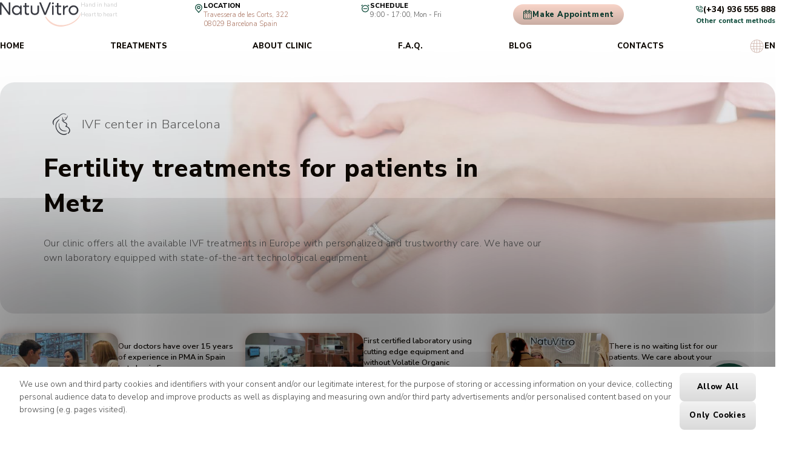

--- FILE ---
content_type: text/html; charset=UTF-8
request_url: https://natuvitro.com/en/country/france/metz
body_size: 51890
content:
 <!DOCTYPE html>
<html lang="en">
<head>
	<meta charset="UTF-8">
	<meta http-equiv="X-UA-Compatible" content="IE=edge,chrome=1">
	<meta name="HandheldFriendly" content="True">
	<meta name="MobileOptimized" content="320">
	<meta name="viewport" content="width=device-width, initial-scale=1.0">
	<meta name="format-detection" content="telephone=no">
	<meta name="msvalidate.01" content="B5F9D02B2683EA9D615E47202127899B" />
	
	<title>Metz</title>
	<meta name="description" content="">
	
<link rel="canonical" href="http://natuvitro.com/country/france/metz"/><meta name="Robots" content="index,follow" />
		<link rel="alternate" href="https://natuvitro.com/country/france/metz" hreflang="es" type="text/html" title="Español" />
	<link rel="alternate" href="https://natuvitro.com/en/country/france/metz" hreflang="en" type="text/html" title="English" />
	<link rel="alternate" href="https://natuvitro.com/fr/country/france/metz" hreflang="fr" type="text/html" title="Français" />
	<link rel="alternate" href="https://natuvitro.com/it/country/france/metz" hreflang="it" type="text/html" title="Italiano" />
	<link rel="alternate" href="https://natuvitro.com/ca/country/france/metz" hreflang="ca" type="text/html" title="Català" />
	<link rel="alternate" href="https://natuvitro.com/ch/country/france/metz" hreflang="ch" type="text/html" title="中文" />


	<link rel="manifest" href="/manifest.webmanifest">
	<link rel="shortcut icon" sizes="32x32" type="image/png" href="/tpl/natuvitro/img/favicon.32x32.png">
	<link rel="apple-touch-icon" sizes="128x128" href="/tpl/natuvitro/img/favicon.128x128.png">
	<link rel="apple-touch-icon" sizes="180x180" href="/tpl/natuvitro/img/favicon.180x180.png">
	<link rel="apple-touch-icon" sizes="192x192" href="/tpl/natuvitro/img/favicon.192x192.png">
	<link rel="apple-touch-icon" sizes="384x384" href="/tpl/natuvitro/img/favicon.384x384.png">
	<link rel="apple-touch-icon" sizes="512x512" href="/tpl/natuvitro/img/favicon.512x512.png">
	<link rel="apple-touch-icon-precomposed" sizes="128x128" href="/tpl/natuvitro/img/favicon.128x128.png">
	<link rel="apple-touch-icon-precomposed" sizes="180x180" href="/tpl/natuvitro/img/favicon.180x180.png">
	<link rel="apple-touch-icon-precomposed" sizes="192x192" href="/tpl/natuvitro/img/favicon.192x192.png">
	<link rel="apple-touch-icon-precomposed" sizes="384x384" href="/tpl/natuvitro/img/favicon.384x384.png">
	<link rel="apple-touch-icon-precomposed" sizes="512x512" href="/tpl/natuvitro/img/favicon.512x512.png">

	<meta name="theme-color" content="#ffffff" />
	<meta name="msapplication-TileColor" content="#ffffff" />
	<meta name="msapplication-TileImage" content="/tpl/natuvitro/img/favicon.180x180.png" />
	<meta name="mobile-web-app-capable" content="yes" />
	<meta name="apple-mobile-web-app-capable" content="yes" />
	<meta name="apple-mobile-web-app-status-bar-style" content="white" />
	<meta name="apple-mobile-web-app-title" content="NatuVitro" />
	<meta name="application-name" content="NatuVitro" />

	<link rel="preconnect" href="https://fonts.googleapis.com">
	<link rel="preconnect" href="https://fonts.gstatic.com" crossorigin>
	<style>html{font-size:16px}@media (min-width:1280px){html{font-size:calc(16px + 15 * (100vw - 1280px) / 1280)}}:root{--g-red:#d04b36;--g-orange:#e36511;--g-yellow:#ffba00;--g-green:#00b180;--g-blue:#147aab;--g-indigo:#675997;--c1:#175242;--c2:#0c3a2e;--c3:#ad7967;--c4:#5e5450;--c5:#f0fffb;--c6:#c9ada3;--c7:#ffebe4;--c8:#fff8f5;--g1:#fafafa;--g2:#dfdfdf;--g3:silver;--g4:#595959;--g5:#474747;--g6:#0d0802;--bg:#fff;--bg2:#ffebe4;--bg3:#ffdccf;--gr1:linear-gradient(0deg,#fff,#fff8f5);--gr1i:linear-gradient(180deg,#fff,#fff8f5);--gr2:linear-gradient(180deg,#fff1ed,#ffebe3);--gr2i:linear-gradient(0deg,#fff1ed,#ffebe3);--gr3:linear-gradient(180deg,#fff7f5,#fff4f0);--gr4:linear-gradient(225deg,#30a65f,#1e6430,#163a1e);--shad:0 0.4rem 0.7rem 0.2rem rgba(0,0,0,.2);--font-header:"Nunito Sans",sans-serif;--font-text:"Nunito Sans",sans-serif;--font-text-cond:"Nunito Sans",sans-serif;--px:.06667rem;--pd:2rem}*{font-family:var(--font-text);outline:none;box-sizing:border-box;background-clip:padding-box!important}h1,h2,h3,h4,h5,h6{font-weight:400;line-height:130%;font-family:var(--font-header)}h1{font-size:2.2rem}h2{font-size:2rem}h3{font-size:1.7rem}h4{font-size:1.4rem}h5{font-size:1.2rem}h6{font-size:1rem}.no-scrollbars{scrollbar-track-color:transparent;scrollbar-width:none;scrollbar-width:thin;scrollbar-color:transparent transparent}.no-scrollbars::-webkit-scrollbar{width:0}.no-scrollbars::-webkit-scrollbar-thumb,.no-scrollbars::-webkit-scrollbar-track{display:none}.no-scrollbars::-webkit-scrollbar-corner,.no-scrollbars::-webkit-scrollbar-thumb:hover{display:none}.buttons{display:flex}.buttons a,.buttons button{position:relative;display:flex;text-decoration:none;color:var(--c2);padding:1rem 1.5rem;transition:background .25s linear;font-weight:800;font-size:.85rem;text-transform:uppercase;border:none;border-radius:1.6rem;background:linear-gradient(180deg,#f9d5c9,#c9ada3);letter-spacing:.04rem;justify-content:center;align-items:center;transition:all .2s linear;overflow:hidden}.buttons a:before,.buttons button:before{content:"";position:absolute;top:0;left:-150%;left:0;height:100%;width:100%;transform:skewX(-45deg);background:linear-gradient(90deg,hsla(0,0%,100%,.2),#fff);box-shadow:.625rem 0 1.25rem -.625rem #fff;animation:a 5s infinite linear}.buttons a:hover,.buttons button:hover{background:linear-gradient(180deg,#c9ada3,#f9d5c9)}.buttons a:hover:before,.buttons button:hover:before{display:none}.buttons a.disabled,.buttons button.disabled{opacity:.5;pointer-events:none}.buttons a.disabled:before,.buttons a.hidden,.buttons button.disabled:before,.buttons button.hidden{display:none}img,svg{vertical-align:middle}*>p{margin-top:0;margin-bottom:1rem}*>p:last-child{margin-bottom:0}body,html{margin:0;padding:0;width:100%;height:100%;overflow-x:hidden}a,button,input[type=submit]{outline:none}a{color:var(--c3);position:relative;text-decoration:none;z-index:2}a:hover{color:var(--c4)}img{vertical-align:middle}.scrollable-x{overflow-y:hidden;overflow-x:scroll;scrollbar-width:thin;scrollbar-color:transparent transparent}.scrollable-x::-webkit-scrollbar{width:0}.scrollable-y{overflow-x:hidden;overflow-y:scroll;scrollbar-width:thin;scrollbar-color:transparent transparent}.scrollable-y::-webkit-scrollbar{width:0}body{background-color:var(--color-bg);position:relative;display:flex;flex-direction:column}body>main{flex-grow:1;background-color:var(--color-d)}.pd{padding-inline:2rem}.pt1{padding-top:1rem}.pt2{padding-top:2rem}.pt3{padding-top:3rem}.pt4{padding-top:4rem}.pt5{padding-top:5rem}.pt6{padding-top:6rem}.pb1{padding-bottom:1rem}.pb2{padding-bottom:2rem}.pb3{padding-bottom:3rem}.pb4{padding-bottom:4rem}.pb5{padding-bottom:5rem}.pb6{padding-bottom:6rem}.pl1{padding-left:1rem}.pl2{padding-left:2rem}.pl3{padding-left:3rem}.pl4{padding-left:4rem}.pl5{padding-left:5rem}.pl6{padding-left:6rem}.pr1{padding-right:1rem}.pr2{padding-right:2rem}.pr3{padding-right:3rem}.pr4{padding-right:4rem}.pr5{padding-right:5rem}.pr6{padding-right:6rem}figure{padding:0;margin:0;margin-bottom:1rem}figure.image{display:flex;justify-content:center}figure img{max-width:100%}figure.table{scrollbar-track-color:transparent;scrollbar-width:none;scrollbar-color:transparent transparent;overflow-x:scroll;width:100%}figure.table::-webkit-scrollbar{width:0}figure.table::-webkit-scrollbar-thumb,figure.table::-webkit-scrollbar-track{display:none}figure.table::-webkit-scrollbar-corner,figure.table::-webkit-scrollbar-thumb:hover{display:none}figure.table table{border-collapse:collapse;max-width:100%}figure.table table td{padding:.5rem .75rem}figure.table table tr:not(:last-child){border-bottom:var(--px) solid var(--c6)}.bar{width:100%;position:relative;display:flex;align-items:center;margin-bottom:1rem}.bar div:first-child{width:3rem;font-weight:700;color:var(--g6);z-index:2}.bar div:nth-child(2){width:calc(100% - 4rem);background-color:var(--c5);border-radius:.5rem;overflow:hidden;display:flex}.bar div:nth-child(2)>div{color:var(--bg);background-color:var(--c1);transform:translate(-100%);display:flex;justify-content:flex-end;align-items:center;height:2.5rem;padding:0 1rem;transition:transform 1.5s ease-in-out 1s}.bar.animate div:nth-child(2)>div{transform:translate(0)}@keyframes a{0%{left:-150%}80%{left:-150%}to{left:150%}}.d-100{animation-delay:.1s}.d-200{animation-delay:.2s}.d-300{animation-delay:.3s}.d-400{animation-delay:.4s}.d-500{animation-delay:.5s}.d-600{animation-delay:.6s}.d-700{animation-delay:.7s}.d-800{animation-delay:.8s}.d-900{animation-delay:.9s}.d-1000{animation-delay:1s}.d-1100{animation-delay:1.1s}.d-1200{animation-delay:1.2s}.d-1300{animation-delay:1.3s}.d-1400{animation-delay:1.4s}.d-1500{animation-delay:1.5s}.d-1600{animation-delay:1.6s}.d-1700{animation-delay:1.7s}.d-1800{animation-delay:1.8s}.d-1900{animation-delay:1.9s}.d-2000{animation-delay:2s}.d-100d{counter-reset:dly}.d-100d>*{--dly100:calc(var(--index) * 0.1s);counter-increment:dly;animation-delay:var(--dly100)}.d-200d{counter-reset:dly}.d-200d>*{--dly100:calc(var(--index) * 0.2s);counter-increment:dly;animation-delay:var(--dly100)}.d-300d{counter-reset:dly}.d-300d>*{--dly100:calc(var(--index) * 0.3s);counter-increment:dly;animation-delay:var(--dly100)}.d-400d{counter-reset:dly}.d-400d>*{--dly100:calc(var(--index) * 0.4s);counter-increment:dly;animation-delay:var(--dly100)}.popups--contact-buttons--pulsation{animation:g 2s infinite}.fit--1_3{opacity:0;transform:translateY(-1.3rem)}.animate.fit--1_3,.animate .fit--1_3{animation-name:b;animation-duration:.3s;animation-timing-function:ease-in-out;animation-fill-mode:both}@keyframes b{0%{opacity:0;transform:translateY(-1.3rem)}to{opacity:1;transform:translateY(0)}}.fib--1_3{opacity:0;transform:translateY(1.3rem)}.animate.fib--1_3,.animate .fib--1_3{animation-name:c;animation-duration:.3s;animation-timing-function:ease-in-out;animation-fill-mode:both}@keyframes c{0%{opacity:0;transform:translateY(1.3rem)}to{opacity:1;transform:translateY(0)}}.fadein{opacity:0}.animate.fadein,.animate .fadein{animation-name:f;animation-duration:.3s;animation-timing-function:ease-in-out;animation-fill-mode:both}.fil--1_3{opacity:0;transform:translateX(-1.3rem)}.animate.fil--1_3,.animate .fil--1_3{animation-name:d;animation-duration:.3s;animation-timing-function:ease-in-out;animation-fill-mode:both}@keyframes d{0%{opacity:0;transform:translateX(-1.3rem)}to{opacity:1;transform:translateX(0)}}.fir--1_3{opacity:0;transform:translateX(-1.3rem)}.animate.fir--1_3,.animate .fir--1_3{animation-name:e;animation-duration:.3s;animation-timing-function:ease-in-out;animation-fill-mode:both}@keyframes e{0%{opacity:0;transform:translateX(1.3rem)}to{opacity:1;transform:translateX(0)}}@keyframes f{0%{opacity:0}to{opacity:1}}@keyframes g{0%{-webkit-transform:scale(0);opacity:1;transform:scale(0)}50%{opacity:.5}to{-webkit-transform:scale(1);opacity:0;transform:scale(1)}}header.header--vg{padding-inline:var(--pd);padding-block:var(--pd) 0;display:flex;justify-content:space-between;flex-wrap:wrap;position:absolute;top:0;left:0;width:100%;z-index:6}@media (max-width:767px){header.header--vg{background-color:#fff;position:fixed}}header.header--vg .logo{width:18rem;display:flex;gap:1rem;align-items:center;line-height:100%}@media (max-width:1199px){header.header--vg .logo{width:12rem}}@media (max-width:767px){header.header--vg .logo{width:9rem}}header.header--vg .logo a{display:block;text-decoration:none;color:var(--c1)}header.header--vg .logo a img,header.header--vg .logo a svg{height:2.5rem}header.header--vg .logo .slogan{flex-grow:1;font-size:.6rem;color:var(--g3);font-family:var(--font-text);padding-bottom:1rem}@media (max-width:1199px){header.header--vg .logo .slogan{display:none}}header.header--vg .hbar{display:flex;width:calc(100% - 20rem);align-items:center;gap:1rem;justify-content:space-between}@media (max-width:767px){header.header--vg .hbar{display:none}}@media (max-width:1199px){header.header--vg .hbar{width:calc(100% - 12rem)}}header.header--vg .hbar .location{display:flex;gap:.5rem}header.header--vg .hbar .location>div:first-child{color:var(--c1)}header.header--vg .hbar .location>div:first-child svg{height:1rem}header.header--vg .hbar .location>div:nth-child(2)>div:first-child{text-transform:uppercase;font-size:.7rem;font-weight:700}header.header--vg .hbar .location>div:nth-child(2)>div:nth-child(2){font-size:.7rem;font-weight:400;color:var(--g4)}header.header--vg .hbar .hours{display:flex;gap:.5rem}header.header--vg .hbar .hours>div:first-child{color:var(--c1)}header.header--vg .hbar .hours>div:first-child svg{height:1rem}header.header--vg .hbar .hours>div:nth-child(2)>div:first-child{text-transform:uppercase;font-size:.7rem;font-weight:700}header.header--vg .hbar .hours>div:nth-child(2)>div:nth-child(2){font-size:.7rem;font-weight:400;color:var(--g4)}@media (max-width:991px){header.header--vg .hbar .hours{display:none}}header.header--vg .hbar .wbtn>a{position:relative;display:flex;gap:.5rem;text-decoration:none;color:var(--c2);padding:.5rem 1rem;transition:background .25s linear;font-weight:700;font-size:.8rem;text-transform:capitalize;border:none;border-radius:1.6rem;background:linear-gradient(180deg,#f9d5c9,#c9ada3);letter-spacing:.04rem;justify-content:center;align-items:center;transition:all .2s linear;overflow:hidden;white-space:nowrap}header.header--vg .hbar .wbtn>a svg{height:1rem}header.header--vg .hbar .wbtn>a:before{content:"";position:absolute;top:0;left:-150%;left:0;height:100%;width:100%;transform:skewX(-45deg);background:linear-gradient(90deg,hsla(0,0%,100%,.2),#fff);box-shadow:.625rem 0 1.25rem -.625rem #fff;animation:a 5s infinite linear}header.header--vg .hbar .wbtn>a:hover{background:linear-gradient(180deg,#c9ada3,#f9d5c9)}header.header--vg .hbar .wbtn>a:hover:before{display:none}header.header--vg .hbar .wbtn>a.disabled{opacity:.5;pointer-events:none}header.header--vg .hbar .wbtn>a.disabled:before,header.header--vg .hbar .wbtn>a.hidden{display:none}header.header--vg .hbar .contact{display:flex;flex-direction:column;align-items:flex-end}header.header--vg .hbar .contact>a:first-child{display:flex;gap:.5rem;align-items:center;text-decoration:none;color:var(--g6)}header.header--vg .hbar .contact>a:first-child > svg{color:var(--c1);height:.8rem}header.header--vg .hbar .contact>a:first-child > span{font-size:.85rem;font-weight:700}header.header--vg .hbar .contact>a:first-child:hover{color:var(--c2)}header.header--vg .hbar .contact>div:nth-child(2){line-height:100%;height:auto}header.header--vg .hbar .contact>div:nth-child(2)>a{color:var(--c1);text-decoration:none;font-size:.7rem;font-weight:700}header.header--vg .hbar .contact>div:nth-child(2)>a:hover{color:var(--c2)}header.header--vg .hbar-mob{display:none;gap:1.5rem;align-items:center;padding-bottom:1rem}@media (max-width:767px){header.header--vg .hbar-mob{display:flex}}header.header--vg .hbar-mob .lang{position:relative}header.header--vg .hbar-mob .lang>a{display:flex;gap:.5rem;color:var(--c6);text-decoration:none;align-items:center;font-weight:700}header.header--vg .hbar-mob .lang>a>svg{height:1.5rem}header.header--vg .hbar-mob .lang>a>span{color:var(--g6)}header.header--vg .hbar-mob .lang>div{display:none;flex-direction:column;position:absolute;top:100%;right:0;padding:1rem;border-radius:1rem;background-color:var(--bg);box-shadow:var(--shad);gap:.5rem}header.header--vg .hbar-mob .lang>div a{font-size:.8rem;color:var(--g6)}header.header--vg .hbar-mob .lang>div a.active{color:var(--c4)}header.header--vg .hbar-mob .lang>a.opened+div{display:flex}header.header--vg .hbar-mob .wbtn a{text-decoration:none;color:var(--c6)}header.header--vg .hbar-mob .wbtn a svg{height:1.5rem}header.header--vg .hbar-mob .contact a{text-decoration:none;color:var(--c6)}header.header--vg .hbar-mob .contact a svg{height:1.5rem}header.header--vg .hbar-mob .menu-btn a{text-decoration:none;color:var(--c1)}header.header--vg .hbar-mob .menu-btn a svg{height:2.5rem}header.header--vg .menu{position:relative;display:flex;width:100%;margin-top:1rem}header.header--vg .menu .logo{display:none}header.header--vg .menu .close{display:none;position:absolute;top:1rem;right:1rem}header.header--vg .menu .close>a{text-decoration:none;color:var(--g6)}header.header--vg .menu .close>a svg{height:2rem}header.header--vg .menu .items{display:flex;justify-content:space-between;align-items:center;flex-grow:1}header.header--vg .menu .items>div{display:flex}header.header--vg .menu .items>div>a{text-transform:uppercase;font-weight:700;font-size:.8rem;color:var(--g6);text-decoration:none}header.header--vg .menu .items>div>a:hover{color:var(--c1)}header.header--vg .menu .items>.lang{position:relative}header.header--vg .menu .items>.lang>a{display:flex;gap:.5rem;color:var(--c6);text-decoration:none;align-items:center}header.header--vg .menu .items>.lang>a>svg{height:1.5rem}header.header--vg .menu .items>.lang>a>span{color:var(--g6)}header.header--vg .menu .items>.lang>div{display:none;flex-direction:column;position:absolute;top:100%;right:0;padding:1rem;border-radius:1rem;background-color:var(--bg);box-shadow:var(--shad);gap:.5rem}header.header--vg .menu .items>.lang>div a{font-size:.8rem;color:var(--g6)}header.header--vg .menu .items>.lang>div a.active{color:var(--c4)}header.header--vg .menu .items>.lang>a.opened+div{display:flex}header.header--vg .menu>.contacts{display:none}@media (max-width:767px){header.header--vg .menu{background-color:#fff;margin-top:0;width:20rem;height:100%;position:fixed;top:0;left:0;z-index:6;flex-direction:column;padding:2rem;gap:3rem;transform:translate(-100%);transition:transform .3s ease-in-out}header.header--vg .menu.opened{box-shadow:0 0 10rem 1rem rgba(0,0,0,.1);transform:translate(0)}header.header--vg .menu .close,header.header--vg .menu .logo{display:flex}header.header--vg .menu .items{flex-direction:column;justify-content:flex-start;align-items:flex-start;gap:1rem;flex-grow:1;padding-left:2rem}header.header--vg .menu .items>div>a{font-size:1.5rem;font-weight:400;text-transform:none}header.header--vg .menu .items>.lang{display:none}header.header--vg .menu>.contacts{display:flex;flex-direction:column;row-gap:1rem}header.header--vg .menu>.contacts>a{width:100%;text-decoration:none;font-size:1rem;color:var(--c3);display:flex;gap:1rem;align-items:center;font-weight:600}header.header--vg .menu>.contacts>a svg{height:1.5rem}header.header--vg .menu>.contacts>a span{color:var(--g6)}header.header--vg .menu>.contacts>a.active{color:var(--c1)}}.breadcrumbs-1{font-size:.8rem}.breadcrumbs-1 a{display:inline-block}.fullscreen-block{padding-top:15rem;padding-bottom:6rem;display:flex;flex-direction:column;justify-content:center;align-items:center}.fullscreen-block>*{text-align:center}.fullscreen-block h1,.fullscreen-block h3{margin-top:0}.fullscreen-block .txt{padding:2rem 0;line-height:180%;width:60%;margin-inline:auto}@media (max-width:767px){.fullscreen-block{padding:10rem 1rem 3rem}}.collage--vg{position:relative;display:flex;z-index:1}.collage--vg>.img{padding-inline:0;padding-top:8.5rem;position:absolute;z-index:1;width:100%;height:100%;left:100%;top:0;left:0;opacity:.4;padding-inline:var(--pd)}.collage--vg>.img img,.collage--vg>.img svg,.collage--vg>.img video{position:relative;width:100%;height:100%;z-index:1;object-fit:cover;border-radius:1.5rem}.collage--vg>.cont{width:100%;height:100%;padding-top:8.5rem;padding-inline:var(--pd)}.collage--vg>.cont .scont{position:relative;width:100%;height:100%;display:flex;align-items:flex-start;z-index:5}.collage--vg>.cont .scont .text{width:70%;padding-top:3rem;padding-left:4.5rem;padding-bottom:3rem}.collage--vg>.cont .scont .text .sttl{display:flex;align-items:center;font-size:1.3rem;color:var(--g4);letter-spacing:.05rem}.collage--vg>.cont .scont .text .sttl span{display:inline-block;margin-right:.2rem;line-height:100%;letter-spacing:.08rem;color:var(--c4)}.collage--vg>.cont .scont .text .sttl span img{height:2.6rem;aspect-ratio:10/7}.collage--vg>.cont .scont .text .ttl{padding:1.5rem 0;font-size:2.6rem;font-weight:800;line-height:130%;letter-spacing:.08rem;color:var(--g6);font-family:var(--font-text-cond)}.collage--vg>.cont .scont .text .ttl span{color:var(--c3)}.collage--vg>.cont .scont .text .txt{padding-bottom:2rem;font-weight:300;letter-spacing:.03rem;line-height:150%;color:var(--g4)}.collage--vg>.cont .scont .text .btn{display:flex;gap:1rem;align-items:center}.collage--vg>.cont .scont .text .btn>a{white-space:nowrap}.collage--vg>.cont .scont .text .btn>a:first-child{position:relative;display:flex;text-decoration:none;color:var(--c2);padding:1rem 1.5rem;transition:background .25s linear;font-weight:800;font-size:.85rem;text-transform:uppercase;border:none;border-radius:1.6rem;width:100%;background:linear-gradient(180deg,#f9d5c9,#c9ada3);letter-spacing:.04rem;justify-content:center;align-items:center;width:auto;transition:all .2s linear;overflow:hidden}.collage--vg>.cont .scont .text .btn>a:first-child::before{content:"";position:absolute;top:0;left:-150%;left:0;height:100%;width:100%;transform:skewX(-45deg);background:linear-gradient(90deg,hsla(0,0%,100%,.2),#fff);box-shadow:.625rem 0 1.25rem -.625rem #fff;animation:a 5s infinite linear}.collage--vg>.cont .scont .text .btn>a:first-child:hover{background:linear-gradient(180deg,#c9ada3,#f9d5c9)}.collage--vg>.cont .scont .text .btn>a:first-child:hover::before{display:none}.collage--vg>.cont .scont .text .btn>a:first-child.disabled{opacity:.5;pointer-events:none}.collage--vg>.cont .scont .text .btn>a:first-child.hidden{display:none}.collage--vg>.cont .scont .text .btn>a:nth-child(2){display:flex;align-items:center;text-decoration:none;color:var(--g4);padding:.7rem 1.4rem;transition:color .25s linear;font-weight:300;font-size:.8rem;letter-spacing:.08rem}.collage--vg>.cont .scont .text .btn>a:nth-child(2) svg{margin-right:.7rem;height:1.4rem;aspect-ratio:23/24;stroke:var(--c3)}.collage--vg>.cont .scont .text .btn>a:nth-child(2):hover{color:var(--g6)}.collage--vg>.cont .scont .text .btn>a:nth-child(2):hover svg{stroke:var(--c4)}.collage--vg>.cont .scont .text2{width:30%}@media (max-width:991px){.collage--vg>.cont>.scont .text .sttl{font-size:.9rem}.collage--vg>.cont>.scont .text .ttl{font-size:1.3rem;text-transform:none}.collage--vg>.cont>.scont .text .btn{flex-direction:column}}@media (max-width:767px){.collage--vg{flex-direction:column}.collage--vg,.collage--vg>.img{padding-top:6rem}.collage--vg>.cont{padding-top:2.2rem;padding-inline:3rem}.collage--vg>.cont>.scont{align-items:flex-start;flex-direction:column}.collage--vg>.cont>.scont .text{width:100%;padding-left:0;padding-top:2rem;padding-bottom:2rem}.collage--vg>.cont>.scont .text .sttl{flex-direction:column;text-align:center;font-size:.8rem;gap:.5rem}.collage--vg>.cont>.scont .text .ttl{font-size:1.8rem;text-transform:capitalize;text-align:center}.collage--vg>.cont>.scont .text .txt{text-align:center}}.collage--landing-2{position:relative;display:flex;z-index:1;border-bottom:var(--px) solid var(--g2)}.collage--landing-2>.img{position:absolute;z-index:1;width:100%;height:100%;left:100%;top:0;left:0}.collage--landing-2>.img img{position:absolute;width:32.7%;height:63%;top:32%;left:61%;z-index:1;object-fit:cover;border:1.5rem solid #fff;box-shadow:0 0 1rem .1rem var(--c6);border-radius:6.5rem 1.5rem 6.5rem 6.5rem}.collage--landing-2>.cont{width:100%;height:100%;padding-top:8.5rem}.collage--landing-2>.cont .scont{position:relative;width:100%;height:100%;display:flex;align-items:center;z-index:5}.collage--landing-2>.cont .scont>.text{width:57%;padding-left:4rem;padding-top:3rem;padding-bottom:3rem}.collage--landing-2>.cont .scont>.text .sttl{display:flex;align-items:center;font-size:1.3rem;color:var(--g4);letter-spacing:.05rem}.collage--landing-2>.cont .scont>.text .sttl span{display:inline-block;margin-right:.2rem;line-height:100%;letter-spacing:.08rem;color:var(--c4)}.collage--landing-2>.cont .scont>.text .sttl span img{height:2.6rem;aspect-ratio:10/7}.collage--landing-2>.cont .scont>.text .ttl{padding:1.5rem 0;font-size:2.4rem;font-weight:800;line-height:120%;letter-spacing:.08rem;color:var(--g6);font-family:var(--font-text-cond);text-transform:uppercase}.collage--landing-2>.cont .scont>.text .ttl span{color:var(--c3)}.collage--landing-2>.cont .scont>.text .txt{padding-bottom:2rem;font-weight:300;letter-spacing:.03rem;line-height:150%;color:var(--g4)}.collage--landing-2>.cont .scont>.text .btn{display:flex;column-gap:1rem;align-items:center}.collage--landing-2>.cont .scont>.text .btn>a{white-space:nowrap}.collage--landing-2>.cont .scont>.text .btn>a:first-child{display:inline-block;text-decoration:none;color:var(--bg);background-color:var(--c1);padding:.7rem 1.4rem;transition:background .25s linear;font-weight:300;font-size:1rem;letter-spacing:.08rem;border-radius:.5rem}.collage--landing-2>.cont .scont>.text .btn>a:first-child:hover{background:var(--c4)}.collage--landing-2>.cont .scont>.text .btn>a:nth-child(2){display:flex;align-items:center;text-decoration:none;color:var(--g4);padding:.7rem 1.4rem;transition:color .25s linear;font-weight:300;font-size:.8rem;letter-spacing:.08rem}.collage--landing-2>.cont .scont>.text .btn>a:nth-child(2) svg{margin-right:.7rem;height:1.4rem;aspect-ratio:23/24;stroke:var(--c3)}.collage--landing-2>.cont .scont>.text .btn>a:nth-child(2):hover{color:var(--g6)}.collage--landing-2>.cont .scont>.text .btn>a:nth-child(2):hover svg{stroke:var(--c4)}@media (max-width:991px){.collage--landing-2>.cont>.scont .text{padding-left:0}}@media (max-width:767px){.collage--landing-2{flex-direction:column;padding-top:6rem}.collage--landing-2>.img{position:relative;width:100%;padding:0}.collage--landing-2>.img img{position:relative;width:100%;height:auto;top:auto;left:auto;z-index:1;aspect-ratio:4/3;object-fit:cover;border-radius:0;border:none}.collage--landing-2>.cont{padding-top:2.2rem}.collage--landing-2>.cont>.scont{align-items:flex-start;flex-direction:column}.collage--landing-2>.cont>.scont .text{width:100%;padding-left:0;padding-top:0;padding-bottom:2rem}.collage--landing-2>.cont>.scont .text .sttl{display:none}.collage--landing-2>.cont>.scont .text .ttl{font-size:1.8rem}.collage--landing-2>.cont>.scont .text .btn{flex-direction:column}}.taplink .collage{background-color:var(--c8);background-image:url(/tpl/natuvitro/svg/topography2.svg);padding-inline:4rem;border-bottom:var(--px) solid var(--c7)}@media (min-width:768px){.taplink .collage{padding-inline:calc(50% - 10rem)}}.taplink .collage img{width:100%;aspect-ratio:1/1;object-fit:cover;border:1rem solid #fff;box-shadow:0 0 1rem .1rem var(--c7);border-radius:5rem;transform:translateY(9rem)}@media (max-width:767px){.taplink .collage img{transform:translateY(7rem)}}.taplink .collage.hidden{display:none}.taplink .content{display:flex;flex-direction:column;padding-inline:2rem;padding-block:9rem 6rem}@media (min-width:768px){.taplink .content{padding-inline:calc(50% - 10rem);padding-block:11rem 6rem}}.taplink .content .ttl{font-size:1.2rem;font-weight:800;line-height:120%;letter-spacing:.08rem;color:var(--g6);font-family:var(--font-text-cond);text-align:center}.taplink .content .btns{display:flex;flex-wrap:wrap;gap:1rem}.taplink .content .btns .btn{position:relative;display:flex;text-decoration:none;color:var(--c2);padding:1rem 1.4rem;transition:background .25s linear;font-weight:800;font-size:.75rem;text-transform:uppercase;border-radius:1.6rem;width:100%;text-align:center;background:linear-gradient(180deg,#f9d5c9,#c9ada3);letter-spacing:.04rem}.taplink .content .btns .btn span:first-child{width:1.5rem;display:flex;align-items:center;color:var(--g4)}.taplink .content .btns .btn span:first-child img,.taplink .content .btns .btn span:first-child svg{width:100%;height:100%;object-fit:contain}.taplink .content .btns .btn span:nth-child(2){display:flex;align-items:center;justify-content:center;width:calc(100% - 1rem);padding-right:1rem}.taplink .content .btns .btn:nth-child(2n){background:linear-gradient(180deg,#f4d0c5,#c4a89e)}.taplink .content .btns .btn.web{background:linear-gradient(180deg,var(--c7),var(--c6))}.taplink .content .btns .btn.whatsapp{background:linear-gradient(180deg,#26d367 0,#16c357)}.taplink .content .btns .btn.mail{background:linear-gradient(180deg,#597ba0 0,#496b90)}.taplink .content .btns .btn.appontment{background:linear-gradient(180deg,var(--c1) 0,var(--c2))}.taplink .content .quizapp>.steps{display:none;flex-direction:column;gap:1rem}.taplink .content .quizapp>.steps.active{display:flex}.taplink .content .quizapp .nav{position:fixed;bottom:0;left:0;width:100%;padding:.5rem 2rem;display:flex;align-items:center;gap:2rem;z-index:7;background-color:var(--bg);border-top:var(--px) solid var(--c8)}.taplink .content .quizapp .nav>a{width:calc(50% - 1rem);position:relative;display:flex;text-decoration:none;color:var(--c2);padding:1rem 0;transition:background .25s linear;font-weight:800;font-size:.85rem;text-transform:uppercase;border-radius:1.6rem;width:100%;background:linear-gradient(180deg,#f9d5c9,#c9ada3);letter-spacing:.04rem;justify-content:center}.taplink .content .quizapp .nav>a span{display:flex;align-items:center;justify-content:center;width:calc(100% - 1.5rem)}.taplink .content .quizapp .nav>a.disabled{opacity:.5;pointer-events:none}.taplink .content .quizapp .nav>a.hidden,.taplink .content div.hidden{display:none}.taplink .hidden~.content{padding-block:6rem}@media (min-width:768px){.taplink .hidden~.content{padding-block:9rem 6rem}}.content--highlights{padding-inline:var(--pd);padding-top:var(--pd);display:flex;gap:var(--pd);flex-wrap:wrap}.content--highlights>.item{width:calc(33.3333333333% - var(--pd) * 2 / 3);display:flex;gap:1rem}.content--highlights>.item>*{width:calc(50% - .5rem)}.content--highlights>.item .img{position:relative;border-radius:1rem;box-shadow:0 0 1rem 0 var(--c6)}.content--highlights>.item .img img{position:absolute;top:0;left:0;width:100%;height:100%;object-fit:cover;border-radius:1rem;z-index:1}.content--highlights>.item .title{display:flex;align-items:center;padding:.3rem 0;font-size:.8rem;font-weight:600;color:var(--g6)}@media (min-width:768px) and (max-width:1024px){.content--highlights>.item{flex-direction:column}.content--highlights>.item>*{width:100%}.content--highlights>.item .img{aspect-ratio:8/3}}@media (max-width:767px){.content--highlights>.item{width:100%}.content--highlights>.item .img{aspect-ratio:12/7}}.content--list3-2{background-color:var(--bg);padding-bottom:2rem}.content--list3-2 .title{display:flex;column-gap:2rem}.content--list3-2 .title .ttl{width:calc(40% - 1rem);font-size:2rem;line-height:110%;font-weight:700;font-family:var(--font-text-cond);margin-top:0}.content--list3-2 .title .dsc{width:calc(60% - 1rem);font-weight:300;color:var(--g5);line-height:180%}.content--list3-2 .types{display:flex;flex-wrap:nowrap;justify-content:space-between}.content--list3-2 .types .item{width:calc(33.3333333333% - 1.3333333333rem);margin-top:2rem;position:relative;box-shadow:.5rem .5rem .6rem 0 rgba(0,0,0,.2);transition:all .2s linear;border-radius:1rem;overflow:hidden}.content--list3-2 .types .item>img{position:absolute;border-radius:1rem;top:0;left:0;width:100%;height:100%;object-fit:cover;z-index:1}.content--list3-2 .types .item>a{display:block;padding-top:60%;height:100%;text-decoration:none;outline:none;position:relative;z-index:2}.content--list3-2 .types .item>a:after{content:"";position:absolute;top:0;right:0;width:100%;height:100%;z-index:3;background-color:rgba(0,0,0,.3)}.content--list3-2 .types .item>a>div{position:absolute;bottom:0;left:0;width:100%;z-index:4;color:#fff;font-size:1.25rem;font-weight:700;padding:2rem 1.35rem}.content--list3-2 .types .item:hover{transform:translateY(-.3rem)}@media (max-width:767px){.content--list3-2 .title{flex-direction:column}.content--list3-2 .title .dsc,.content--list3-2 .title .ttl{width:100%}.content--list3-2 .title .ttl{font-size:2rem}.content--list3-2 .types{flex-direction:column;justify-content:flex-start}.content--list3-2 .types .item{width:100%}}</style>
	<!-- <link rel="stylesheet" href="/tpl/natuvitro/css/home-1.min.css?v=2.2.0014" as="style"> -->
	<script type="application/ld+json">
{
  "@context": "http://schema.org",
  "@type": "MedicalClinic",
  "name": "Assisted Reproduction Center Natuvitro",
  "description": "We offer tailored reproductive solutions to individuals and couples, regardless of their situation, to help them start or expand their families.",
  "url": "https://natuvitro.com/",
  "address": {
    "@type": "PostalAddress",
    "streetAddress": "Travessera de les Corts, 322",
    "addressLocality": "Barcelona",
    "addressRegion": "ES",
    "postalCode": "08029",
    "addressCountry": "ES"
  },
  "telephone": "+34936555888",
  "openingHours": [
    "Mo-Th 09:00-19:30",
    "Fr 09:00-17:00"
  ],
  "image": "https://natuvitro.com/tpl/natuvitro/img/cv_en.jpg",
  "sameAs": [
    "https://www.facebook.com/profile.php?id=100078972109083",
    "https://twitter.com/NatuVitro",
    "https://www.instagram.com/natuvitro_es"
  ],
  "priceRange": "€800 - €13390"
}
</script><script>
  window.dataLayer = window.dataLayer || [];
  function gtag(){dataLayer.push(arguments);}
  gtag('consent', 'default', {
    'ad_storage': 'denied',
    'ad_user_data': 'denied',
    'ad_personalization': 'denied',
    'analytics_storage': 'denied'
  });
</script>
<script async src="https://www.googletagmanager.com/gtag/js?id=G-C5XB8MJRHY"></script>
<script>
  gtag('js', new Date());
  gtag('config', 'G-C5XB8MJRHY');
  gtag('config', 'AW-11030138955');
</script>

<!-- Google Tag Manager -->
<script>(function(w,d,s,l,i){w[l]=w[l]||[];w[l].push({'gtm.start':
new Date().getTime(),event:'gtm.js'});var f=d.getElementsByTagName(s)[0],
j=d.createElement(s),dl=l!='dataLayer'?'&l='+l:'';j.async=true;j.src=
'https://www.googletagmanager.com/gtm.js?id='+i+dl;f.parentNode.insertBefore(j,f);
})(window,document,'script','dataLayer','GTM-N92LX3TW');</script>
<!-- End Google Tag Manager --><script src="https://analytics.ahrefs.com/analytics.js" data-key="HMRUtDV9yW3fFGRNYBUVLA" async></script>
</head>
<body>
	<header class="header--vg">
		<div class="logo">
			<a href="https://natuvitro.com/en" title="Go to Homepage | NatuVitro"><svg xmlns="http://www.w3.org/2000/svg" viewBox="0 0 601.94 180.39"><defs><style>.cls-1{fill:#393b43;}.cls-2{fill:#f9d5c9;}</style></defs><g id="Layer_2" data-name="Layer 2"><g id="NatuVitro_Logo" data-name="NatuVitro Logo"><path class="cls-1" d="M401.09,23.59H389.48V92.47h11.61ZM64.93,92.47H77.09V0H65.51V73.62L12.23,0H0V92.47H11.65V19.12ZM150.3,58a24.23,24.23,0,0,1-7,17.74,23.67,23.67,0,0,1-17.58,7.13A23.88,23.88,0,0,1,108,75.77,24.18,24.18,0,0,1,101,58,24.2,24.2,0,0,1,108,40.28a23.87,23.87,0,0,1,17.68-7.12,23.66,23.66,0,0,1,17.58,7.12,24.25,24.25,0,0,1,7,17.75m0,34.44h11.61V23.59H150.3V36a31.33,31.33,0,0,0-11.38-10.32,32.16,32.16,0,0,0-15.41-3.73,33.81,33.81,0,0,0-17.61,4.72,33,33,0,0,0-12.37,13A38.17,38.17,0,0,0,89.08,58,38.13,38.13,0,0,0,93.53,76.4a33.08,33.08,0,0,0,12.37,13,33.8,33.8,0,0,0,17.61,4.71,32.15,32.15,0,0,0,15.41-3.72A31.35,31.35,0,0,0,150.3,80.06Zm55.21,1.64a24.89,24.89,0,0,0,12.08-2.83v-11A20.27,20.27,0,0,1,208,82.9q-11.07,0-11.08-10.69V34.08h20.72V23.59H196.87V5.05H185.26V23.59h-12.4V34.08h12.4v40q0,9.63,5.15,14.84t15.1,5.21m77.55-8q8.54-7.95,8.54-21V23.59H280v40q0,8.71-5.37,14T260.4,82.9q-8.83,0-14.22-5.31t-5.37-14v-40H229.19V65.15q0,13.06,8.55,21t22.66,8q14.12,0,22.66-8m60.16,6.31L381.44,0H368.73L337.27,77.74,305.68,0h-13l38.08,92.47ZM400.32,12a6.78,6.78,0,0,0,2-5,6.83,6.83,0,0,0-2-5,6.75,6.75,0,0,0-5-2,7,7,0,0,0-5.09,2,6.72,6.72,0,0,0-2,5,6.73,6.73,0,0,0,2,5,6.93,6.93,0,0,0,5.09,2,6.73,6.73,0,0,0,4.95-2m45,82.09a24.89,24.89,0,0,0,12.08-2.83v-11a20.3,20.3,0,0,1-9.64,2.58q-11.07,0-11.08-10.69V34.08h20.72V23.59H436.71V5.05H425.1V23.59H412.7V34.08h12.4v40q0,9.63,5.15,14.84t15.1,5.21M506,34.48h2.31v-12H506q-15.37,0-23.49,13V23.59H470.87V92.47h11.61V58q0-10.81,6.31-17.19T506,34.48M574.24,58a24.27,24.27,0,0,1-7,17.75,25.39,25.39,0,0,1-35.26,0A24.22,24.22,0,0,1,524.89,58,24.2,24.2,0,0,1,532,40.28a25.39,25.39,0,0,1,35.26,0,24.25,24.25,0,0,1,7,17.75m12,0q0-15.37-10.53-25.73T549.63,21.94a37.79,37.79,0,0,0-18.73,4.72,34.33,34.33,0,0,0-13.23,13A36.07,36.07,0,0,0,512.89,58a36,36,0,0,0,4.78,18.37,34.36,34.36,0,0,0,13.23,13,37.79,37.79,0,0,0,18.73,4.71q15.57,0,26.09-10.35T586.25,58"/><path class="cls-2" d="M599.84,82.15c1.08,0,1.9,1.77,2.06,3.48,1.28,9.33-25.61,78.44-134.34,94.11-7,.65-82.53,9.51-127.09-64.82-.47-.79-.9-1.58-1.37-2.37a5.38,5.38,0,0,1,1-6.72c2.38-2.09,5,2,5.72,3.19,39.06,56.21,93.54,59.47,97.5,59.94,91.4,7.89,152.56-60.35,154.34-82.63.15-1.86.63-4.22,2.17-4.18"/></g></g></svg></a>
			<div class="slogan">
				Hand in hand<br>Heart to heart
			</div>
		</div>
		<div class="hbar">
			<div class="location">
				<div><svg viewBox="0 0 24 24" fill="none"><path d="M12 12.5C13.6569 12.5 15 11.1569 15 9.5C15 7.84315 13.6569 6.5 12 6.5C10.3431 6.5 9 7.84315 9 9.5C9 11.1569 10.3431 12.5 12 12.5Z" stroke="currentColor" stroke-width="2" stroke-linecap="round" stroke-linejoin="round"/><path d="M12 22C14 18 20 15.4183 20 10C20 5.58172 16.4183 2 12 2C7.58172 2 4 5.58172 4 10C4 15.4183 10 18 12 22Z" stroke="currentColor" stroke-width="2" stroke-linecap="round" stroke-linejoin="round"/></svg></div>
				<div>
					<div>Location</div>
					<div><a data-sendevent="click_map" rel="nofollow" href="https://www.google.com/maps/place/NatuVitro/@41.3885527,2.1356701,17z/data=!3m1!4b1!4m6!3m5!1s0x12a499561b556241:0xbb1410cdcf9162f3!8m2!3d41.3885487!4d2.138245!16s%2Fg%2F11mxz2rsr7?entry=ttu" target="_black">
						Travessera de les Corts, 322<br>08029 Barcelona Spain
					</a></div>
				</div>
			</div>
			<div class="hours">
				<div><svg viewBox="0 0 24 24" fill="none"><path d="M16 12.5L8 12.5008M3 5.5L5 3.5M21 5.5L19 3.5M20 12.5C20 16.9183 16.4183 20.5 12 20.5C7.58172 20.5 4 16.9183 4 12.5C4 8.08172 7.58172 4.5 12 4.5C16.4183 4.5 20 8.08172 20 12.5Z" stroke="currentColor" stroke-width="2" stroke-linecap="round" stroke-linejoin="round"/></svg></div>
				<div>
					<div>Schedule</div>
					<div>9:00 - 17:00, Mon - Fri<br>&nbsp;</div>
				</div>
			</div>
			<div class="wbtn">
				<a href="https://natuvitro.com/en/m#appointment" data-sendevent="click_appointment">
					<svg xmlns="http://www.w3.org/2000/svg" xmlns:xlink="http://www.w3.org/1999/xlink" version="1.1" x="0px" y="0px" viewBox="0 0 32 32" style="enable-background:new 0 0 32 32;" fill="currentColor" xml:space="preserve"><g><path d="M10.41846,1C8.75098,1,7.39404,2.35693,7.39404,4.02441v0.27881H5.03076c-1.68604,0-3.05811,1.37207-3.05811,3.05811   v20.58057C1.97266,29.62793,3.34473,31,5.03076,31h21.93896c1.68555,0,3.05762-1.37207,3.05762-3.05811V7.36133   c0-1.68604-1.37207-3.05811-3.05762-3.05811h-2.36328V4.02441C24.60645,2.35693,23.25,1,21.58203,1   s-3.02539,1.35693-3.02539,3.02441v0.27881h-5.11377V4.02441C13.44287,2.35693,12.08594,1,10.41846,1z M9.39404,4.02441   C9.39404,3.45947,9.85352,3,10.41846,3s1.02441,0.45947,1.02441,1.02441v2.55762c0,0.56494-0.45947,1.02441-1.02441,1.02441   S9.39404,7.14697,9.39404,6.58203V4.02441z M28.02734,27.94189c0,0.5835-0.47461,1.05811-1.05762,1.05811H5.03076   c-0.5835,0-1.05811-0.47461-1.05811-1.05811V12.69336h24.05469V27.94189z M20.55664,4.02441C20.55664,3.45947,21.0166,3,21.58203,3   c0.56445,0,1.02441,0.45947,1.02441,1.02441v2.55762c0,0.56494-0.45996,1.02441-1.02441,1.02441   c-0.56543,0-1.02539-0.45947-1.02539-1.02441V4.02441z M18.55664,6.30322v0.27881c0,1.66748,1.35742,3.02441,3.02539,3.02441   s3.02441-1.35693,3.02441-3.02441V6.30322h2.36328c0.58301,0,1.05762,0.47461,1.05762,1.05811v3.33203H3.97266V7.36133   c0-0.5835,0.47461-1.05811,1.05811-1.05811h2.36328v0.27881c0,1.66748,1.35693,3.02441,3.02441,3.02441   s3.02441-1.35693,3.02441-3.02441V6.30322H18.55664z"></path><circle cx="8.39386" cy="17.18085" r="1.45325"></circle><circle cx="16" cy="17.18085" r="1.45325"></circle><circle cx="23.60614" cy="17.18085" r="1.45325"></circle><circle cx="8.39386" cy="24.5127" r="1.45325"></circle><circle cx="16" cy="24.5127" r="1.45325"></circle><circle cx="23.60614" cy="24.5127" r="1.45325"></circle></g></svg>
					<span>Make Appointment</span>
				</a>
			</div>
			<div class="contact">
				<a href="tel:+34936555888">
					<svg viewBox="0 0 24 24" fill="none"><path d="M14.05 6C15.0268 6.19057 15.9244 6.66826 16.6281 7.37194C17.3318 8.07561 17.8095 8.97326 18 9.95M14.05 2C16.0793 2.22544 17.9716 3.13417 19.4163 4.57701C20.8609 6.01984 21.7721 7.91101 22 9.94M18.5 21C9.93959 21 3 14.0604 3 5.5C3 5.11378 3.01413 4.73086 3.04189 4.35173C3.07375 3.91662 3.08968 3.69907 3.2037 3.50103C3.29814 3.33701 3.4655 3.18146 3.63598 3.09925C3.84181 3 4.08188 3 4.56201 3H7.37932C7.78308 3 7.98496 3 8.15802 3.06645C8.31089 3.12515 8.44701 3.22049 8.55442 3.3441C8.67601 3.48403 8.745 3.67376 8.88299 4.05321L10.0491 7.26005C10.2096 7.70153 10.2899 7.92227 10.2763 8.1317C10.2643 8.31637 10.2012 8.49408 10.0942 8.64506C9.97286 8.81628 9.77145 8.93713 9.36863 9.17882L8 10C9.2019 12.6489 11.3501 14.7999 14 16L14.8212 14.6314C15.0629 14.2285 15.1837 14.0271 15.3549 13.9058C15.5059 13.7988 15.6836 13.7357 15.8683 13.7237C16.0777 13.7101 16.2985 13.7904 16.74 13.9509L19.9468 15.117C20.3262 15.255 20.516 15.324 20.6559 15.4456C20.7795 15.553 20.8749 15.6891 20.9335 15.842C21 16.015 21 16.2169 21 16.6207V19.438C21 19.9181 21 20.1582 20.9007 20.364C20.8185 20.5345 20.663 20.7019 20.499 20.7963C20.3009 20.9103 20.0834 20.9262 19.6483 20.9581C19.2691 20.9859 18.8862 21 18.5 21Z" stroke="currentColor" stroke-width="2" stroke-linecap="round" stroke-linejoin="round"/></svg>
					<span>(+34) 936 555 888</span>
				</a>
				<div><a href="https://natuvitro.com/en/contacts">Other contact methods</a></div>
			</div>
		</div>
		<div class="hbar-mob">
			<div class="lang">
				<a href="" title="Select another language">
					<svg fill="currentColor" viewBox="0 0 32 32" version="1.1" xmlns="http://www.w3.org/2000/svg"><path d="M15.5 2c-8.008 0-14.5 6.492-14.5 14.5s6.492 14.5 14.5 14.5 14.5-6.492 14.5-14.5-6.492-14.5-14.5-14.5zM10.752 3.854c-0.714 1.289-1.559 3.295-2.113 6.131h-4.983c1.551-2.799 4.062-4.993 7.096-6.131zM3.154 10.987h5.316c-0.234 1.468-0.391 3.128-0.415 5.012h-6.060c0.067-1.781 0.468-3.474 1.159-5.012zM1.988 17.001h6.072c0.023 1.893 0.188 3.541 0.422 5.012h-5.29c-0.694-1.543-1.138-3.224-1.204-5.012zM3.67 23.015h4.977c0.559 2.864 1.416 4.867 2.134 6.142-3.046-1.134-5.557-3.336-7.111-6.142zM15.062 30.009c-1.052-0.033-2.067-0.199-3.045-0.46-0.755-1.236-1.736-3.363-2.356-6.534h5.401v6.994zM15.062 22.013h-5.578c-0.234-1.469-0.396-3.119-0.421-5.012h5.998v5.012zM15.062 15.999h-6.004c0.025-1.886 0.183-3.543 0.417-5.012h5.587v5.012zM15.062 9.985h-5.422c0.615-3.148 1.591-5.266 2.344-6.525 0.987-0.266 2.015-0.435 3.078-0.47v6.995zM29.003 15.999h-5.933c-0.025-1.884-0.182-3.544-0.416-5.012h5.172c0.693 1.541 1.108 3.23 1.177 5.012zM27.322 9.985h-4.837c-0.549-2.806-1.382-4.8-2.091-6.090 2.967 1.154 5.402 3.335 6.928 6.090zM16.063 2.989c1.067 0.047 2.102 0.216 3.092 0.493 0.751 1.263 1.72 3.372 2.331 6.503h-5.423v-6.996zM16.063 10.987h5.587c0.234 1.469 0.392 3.126 0.417 5.012h-6.004v-5.012zM16.063 17.001h5.998c-0.023 1.893-0.187 3.543-0.421 5.012h-5.577v-5.012zM16.063 29.991v-6.977h5.402c-0.617 3.152-1.591 5.271-2.343 6.512-0.978 0.272-2.005 0.418-3.059 0.465zM20.367 29.114c0.714-1.276 1.56-3.266 2.112-6.1h4.835c-1.522 2.766-3.967 4.95-6.947 6.1zM27.795 22.013h-5.152c0.234-1.471 0.398-3.119 0.423-5.012h5.927c-0.067 1.787-0.508 3.468-1.198 5.012z"></path></svg>
					<span>EN</span>
				</a>
				<div>
					<a href="https://natuvitro.com/country/france/metz" class="">Español</a><a href="https://natuvitro.com/en/country/france/metz" class="active">English</a><a href="https://natuvitro.com/fr/country/france/metz" class="">Français</a><a href="https://natuvitro.com/it/country/france/metz" class="">Italiano</a><a href="https://natuvitro.com/ca/country/france/metz" class="">Català</a><a href="https://natuvitro.com/ch/country/france/metz" class="">中文</a>
				</div>
			</div>
			<div class="contact"><a href="https://natuvitro.com/en/m#appointment" data-sendevent="click_appointment" title="Get a consultation"><svg xmlns="http://www.w3.org/2000/svg" xmlns:xlink="http://www.w3.org/1999/xlink" version="1.1" x="0px" y="0px" viewBox="0 0 32 32" style="enable-background:new 0 0 32 32;" fill="currentColor" xml:space="preserve"><g><path d="M10.41846,1C8.75098,1,7.39404,2.35693,7.39404,4.02441v0.27881H5.03076c-1.68604,0-3.05811,1.37207-3.05811,3.05811   v20.58057C1.97266,29.62793,3.34473,31,5.03076,31h21.93896c1.68555,0,3.05762-1.37207,3.05762-3.05811V7.36133   c0-1.68604-1.37207-3.05811-3.05762-3.05811h-2.36328V4.02441C24.60645,2.35693,23.25,1,21.58203,1   s-3.02539,1.35693-3.02539,3.02441v0.27881h-5.11377V4.02441C13.44287,2.35693,12.08594,1,10.41846,1z M9.39404,4.02441   C9.39404,3.45947,9.85352,3,10.41846,3s1.02441,0.45947,1.02441,1.02441v2.55762c0,0.56494-0.45947,1.02441-1.02441,1.02441   S9.39404,7.14697,9.39404,6.58203V4.02441z M28.02734,27.94189c0,0.5835-0.47461,1.05811-1.05762,1.05811H5.03076   c-0.5835,0-1.05811-0.47461-1.05811-1.05811V12.69336h24.05469V27.94189z M20.55664,4.02441C20.55664,3.45947,21.0166,3,21.58203,3   c0.56445,0,1.02441,0.45947,1.02441,1.02441v2.55762c0,0.56494-0.45996,1.02441-1.02441,1.02441   c-0.56543,0-1.02539-0.45947-1.02539-1.02441V4.02441z M18.55664,6.30322v0.27881c0,1.66748,1.35742,3.02441,3.02539,3.02441   s3.02441-1.35693,3.02441-3.02441V6.30322h2.36328c0.58301,0,1.05762,0.47461,1.05762,1.05811v3.33203H3.97266V7.36133   c0-0.5835,0.47461-1.05811,1.05811-1.05811h2.36328v0.27881c0,1.66748,1.35693,3.02441,3.02441,3.02441   s3.02441-1.35693,3.02441-3.02441V6.30322H18.55664z"></path><circle cx="8.39386" cy="17.18085" r="1.45325"></circle><circle cx="16" cy="17.18085" r="1.45325"></circle><circle cx="23.60614" cy="17.18085" r="1.45325"></circle><circle cx="8.39386" cy="24.5127" r="1.45325"></circle><circle cx="16" cy="24.5127" r="1.45325"></circle><circle cx="23.60614" cy="24.5127" r="1.45325"></circle></g></svg></a></div>
			<div class="menu-btn"><a href="" title="Open sidemenu"><svg viewBox="0 0 24 24" fill="none"><path id="Vector" d="M11 17H19M5 12H19M11 7H19" stroke="currentColor" stroke-width="2" stroke-linecap="round" stroke-linejoin="round"/></svg></a></div>
		</div>
		<div class="menu">
			<div class="logo"><a href="https://natuvitro.com/en" title="Go to Homepage | NatuVitro"><svg xmlns="http://www.w3.org/2000/svg" viewBox="0 0 601.94 180.39"><defs><style>.cls-1{fill:#393b43;}.cls-2{fill:#f9d5c9;}</style></defs><g id="Layer_2" data-name="Layer 2"><g id="NatuVitro_Logo" data-name="NatuVitro Logo"><path class="cls-1" d="M401.09,23.59H389.48V92.47h11.61ZM64.93,92.47H77.09V0H65.51V73.62L12.23,0H0V92.47H11.65V19.12ZM150.3,58a24.23,24.23,0,0,1-7,17.74,23.67,23.67,0,0,1-17.58,7.13A23.88,23.88,0,0,1,108,75.77,24.18,24.18,0,0,1,101,58,24.2,24.2,0,0,1,108,40.28a23.87,23.87,0,0,1,17.68-7.12,23.66,23.66,0,0,1,17.58,7.12,24.25,24.25,0,0,1,7,17.75m0,34.44h11.61V23.59H150.3V36a31.33,31.33,0,0,0-11.38-10.32,32.16,32.16,0,0,0-15.41-3.73,33.81,33.81,0,0,0-17.61,4.72,33,33,0,0,0-12.37,13A38.17,38.17,0,0,0,89.08,58,38.13,38.13,0,0,0,93.53,76.4a33.08,33.08,0,0,0,12.37,13,33.8,33.8,0,0,0,17.61,4.71,32.15,32.15,0,0,0,15.41-3.72A31.35,31.35,0,0,0,150.3,80.06Zm55.21,1.64a24.89,24.89,0,0,0,12.08-2.83v-11A20.27,20.27,0,0,1,208,82.9q-11.07,0-11.08-10.69V34.08h20.72V23.59H196.87V5.05H185.26V23.59h-12.4V34.08h12.4v40q0,9.63,5.15,14.84t15.1,5.21m77.55-8q8.54-7.95,8.54-21V23.59H280v40q0,8.71-5.37,14T260.4,82.9q-8.83,0-14.22-5.31t-5.37-14v-40H229.19V65.15q0,13.06,8.55,21t22.66,8q14.12,0,22.66-8m60.16,6.31L381.44,0H368.73L337.27,77.74,305.68,0h-13l38.08,92.47ZM400.32,12a6.78,6.78,0,0,0,2-5,6.83,6.83,0,0,0-2-5,6.75,6.75,0,0,0-5-2,7,7,0,0,0-5.09,2,6.72,6.72,0,0,0-2,5,6.73,6.73,0,0,0,2,5,6.93,6.93,0,0,0,5.09,2,6.73,6.73,0,0,0,4.95-2m45,82.09a24.89,24.89,0,0,0,12.08-2.83v-11a20.3,20.3,0,0,1-9.64,2.58q-11.07,0-11.08-10.69V34.08h20.72V23.59H436.71V5.05H425.1V23.59H412.7V34.08h12.4v40q0,9.63,5.15,14.84t15.1,5.21M506,34.48h2.31v-12H506q-15.37,0-23.49,13V23.59H470.87V92.47h11.61V58q0-10.81,6.31-17.19T506,34.48M574.24,58a24.27,24.27,0,0,1-7,17.75,25.39,25.39,0,0,1-35.26,0A24.22,24.22,0,0,1,524.89,58,24.2,24.2,0,0,1,532,40.28a25.39,25.39,0,0,1,35.26,0,24.25,24.25,0,0,1,7,17.75m12,0q0-15.37-10.53-25.73T549.63,21.94a37.79,37.79,0,0,0-18.73,4.72,34.33,34.33,0,0,0-13.23,13A36.07,36.07,0,0,0,512.89,58a36,36,0,0,0,4.78,18.37,34.36,34.36,0,0,0,13.23,13,37.79,37.79,0,0,0,18.73,4.71q15.57,0,26.09-10.35T586.25,58"/><path class="cls-2" d="M599.84,82.15c1.08,0,1.9,1.77,2.06,3.48,1.28,9.33-25.61,78.44-134.34,94.11-7,.65-82.53,9.51-127.09-64.82-.47-.79-.9-1.58-1.37-2.37a5.38,5.38,0,0,1,1-6.72c2.38-2.09,5,2,5.72,3.19,39.06,56.21,93.54,59.47,97.5,59.94,91.4,7.89,152.56-60.35,154.34-82.63.15-1.86.63-4.22,2.17-4.18"/></g></g></svg></a></div>
			<div class="close"><a href="" title="Close menu"><svg fill="currentColor" viewBox="0 0 32 32"><path d="M16 0c-8.836 0-16 7.163-16 16s7.163 16 16 16c8.837 0 16-7.163 16-16s-7.163-16-16-16zM16 30.032c-7.72 0-14-6.312-14-14.032s6.28-14 14-14 14 6.28 14 14-6.28 14.032-14 14.032zM21.657 10.344c-0.39-0.39-1.023-0.39-1.414 0l-4.242 4.242-4.242-4.242c-0.39-0.39-1.024-0.39-1.415 0s-0.39 1.024 0 1.414l4.242 4.242-4.242 4.242c-0.39 0.39-0.39 1.024 0 1.414s1.024 0.39 1.415 0l4.242-4.242 4.242 4.242c0.39 0.39 1.023 0.39 1.414 0s0.39-1.024 0-1.414l-4.242-4.242 4.242-4.242c0.391-0.391 0.391-1.024 0-1.414z"></path></svg></a></div>
			<div class="items">
				<div><a href="/en" class="passive">Home</a></div><div><a href="/en/fertility-treatments" class="passive">Treatments</a></div><div><a href="/en/about-clinic" class="passive">About clinic</a></div><div><a href="/en/faq" class="passive">F.A.Q.</a></div><div><a href="/en/blog" class="passive">Blog</a></div><div><a href="/en/contacts" class="passive">Contacts</a></div>
				<div class="lang">
					<a href="">
						<svg fill="currentColor" viewBox="0 0 32 32" version="1.1" xmlns="http://www.w3.org/2000/svg"><path d="M15.5 2c-8.008 0-14.5 6.492-14.5 14.5s6.492 14.5 14.5 14.5 14.5-6.492 14.5-14.5-6.492-14.5-14.5-14.5zM10.752 3.854c-0.714 1.289-1.559 3.295-2.113 6.131h-4.983c1.551-2.799 4.062-4.993 7.096-6.131zM3.154 10.987h5.316c-0.234 1.468-0.391 3.128-0.415 5.012h-6.060c0.067-1.781 0.468-3.474 1.159-5.012zM1.988 17.001h6.072c0.023 1.893 0.188 3.541 0.422 5.012h-5.29c-0.694-1.543-1.138-3.224-1.204-5.012zM3.67 23.015h4.977c0.559 2.864 1.416 4.867 2.134 6.142-3.046-1.134-5.557-3.336-7.111-6.142zM15.062 30.009c-1.052-0.033-2.067-0.199-3.045-0.46-0.755-1.236-1.736-3.363-2.356-6.534h5.401v6.994zM15.062 22.013h-5.578c-0.234-1.469-0.396-3.119-0.421-5.012h5.998v5.012zM15.062 15.999h-6.004c0.025-1.886 0.183-3.543 0.417-5.012h5.587v5.012zM15.062 9.985h-5.422c0.615-3.148 1.591-5.266 2.344-6.525 0.987-0.266 2.015-0.435 3.078-0.47v6.995zM29.003 15.999h-5.933c-0.025-1.884-0.182-3.544-0.416-5.012h5.172c0.693 1.541 1.108 3.23 1.177 5.012zM27.322 9.985h-4.837c-0.549-2.806-1.382-4.8-2.091-6.090 2.967 1.154 5.402 3.335 6.928 6.090zM16.063 2.989c1.067 0.047 2.102 0.216 3.092 0.493 0.751 1.263 1.72 3.372 2.331 6.503h-5.423v-6.996zM16.063 10.987h5.587c0.234 1.469 0.392 3.126 0.417 5.012h-6.004v-5.012zM16.063 17.001h5.998c-0.023 1.893-0.187 3.543-0.421 5.012h-5.577v-5.012zM16.063 29.991v-6.977h5.402c-0.617 3.152-1.591 5.271-2.343 6.512-0.978 0.272-2.005 0.418-3.059 0.465zM20.367 29.114c0.714-1.276 1.56-3.266 2.112-6.1h4.835c-1.522 2.766-3.967 4.95-6.947 6.1zM27.795 22.013h-5.152c0.234-1.471 0.398-3.119 0.423-5.012h5.927c-0.067 1.787-0.508 3.468-1.198 5.012z"></path></svg>
						<span>EN</span>
					</a>
					<div>
						<a href="https://natuvitro.com/country/france/metz" class="">Español</a><a href="https://natuvitro.com/en/country/france/metz" class="active">English</a><a href="https://natuvitro.com/fr/country/france/metz" class="">Français</a><a href="https://natuvitro.com/it/country/france/metz" class="">Italiano</a><a href="https://natuvitro.com/ca/country/france/metz" class="">Català</a><a href="https://natuvitro.com/ch/country/france/metz" class="">中文</a>
					</div>
				</div>
			</div>
			<div class="contacts">
				<a href="tel:+34936555888">
					<svg fill="currentColor" xmlns="http://www.w3.org/2000/svg" version="1.1" viewBox="0 0 1024 1024" x="0px" y="0px"><path d="M968.8 715.3l-119-119.1c-23.5-24.4-51.9-37.2-82-37.2-29.9 0-58.5 12.8-82.7 36.9l-62 62c-3.1-1.6-6.1-3.1-8.9-4.5-7.3-3.6-14.3-7.2-20.3-11-62.9-39.9-120.2-92.2-175.3-159.7-24.3-30.7-41.1-56.5-53.3-81.9 15.7-14.7 30.5-29.7 44.5-44.1 5.9-6 12.1-12.2 18.1-18.2 24.8-24.8 37.9-53.7 37.9-83.5 0-30-13.1-58.9-37.9-83.5l-59.1-59.1c-6.7-6.7-13.1-13.2-19.7-20.1l-0.3-0.3c-12.9-13.3-26.8-27.4-40.7-40.3-23.6-23.1-51.8-35.3-81.6-35.3-29.6 0-58.1 12.3-82.4 35.5l-74.5 74.5c-30.1 29.8-47.1 66.2-50.6 108.2-4 50 5.1 102.8 28.6 165.9 35.4 96.2 88.7 185.2 167.7 280.1v0c95.7 114.4 211.3 204.9 343.4 269l0.1 0.1c51.1 24.2 119.5 52.6 195.2 57.5h0.9c4.4 0.2 8.9 0.4 13.7 0.4 54.3 0 98.1-18.8 133.8-57.5 0.6-0.7 1.4-1.5 2.2-2.6 10-11.9 21.4-23.1 33.6-34.8l2.8-2.7c11.4-10.9 20.4-19.9 28.4-28.2 23.9-24.9 36.5-53.8 36.4-83.7 0-30-12.8-58.6-37-82.8zM101.5 241.6v0c2-22.7 10.5-40.8 26.6-56.9l73.7-73.7c8.1-7.8 16.6-12 24.5-12 9.6 0 18.1 6.6 23.5 12.1l0.6 0.6c11.2 10.4 22 21.4 33.4 33l5.2 5.3c3.4 3.5 6.9 7 10.4 10.6 3.4 3.4 6.8 6.9 10.2 10.4l59.3 59.3c6.2 6.2 13.6 15.6 13.6 25s-7.4 18.8-13.6 25c-3.1 3.1-6.2 6.2-9.3 9.4-3 3.1-6.1 6.2-9.2 9.3l-4.2 4.2c-16.7 16.9-32.6 32.9-49.7 48.2l-1.7 1.7c-25.9 25.9-17 52.7-14.1 61.5 0.2 0.7 0.4 1.2 0.6 1.8l0.4 1c16.2 38.8 38.4 75 72 117.3l0.1 0.1c60.5 74.6 124.3 132.7 195.2 177.8 7.8 5.1 15.7 9.1 23.4 12.9 1.4 0.7 2.9 1.4 4.3 2.2l0.1 0.1c7.3 3.6 14.3 7.2 20.3 11l1.8 1c0.6 0.3 1.2 0.7 1.8 1 8.8 4.5 17.9 6.8 27 6.8 15.4 0 29.4-6.2 41.6-18.5l74.2-74.2c5.8-5.8 14.6-12.6 24.2-12.6 9.8 0 18.3 7.6 22.6 12.2l0.2 0.2 119.8 119.6c17.2 17.2 16.9 32.4-0.8 50.8l-0.2 0.2c-8.4 9-17.3 17.6-25.7 25.7l-2.4 2.3c-13.4 13-27.2 26.4-40.1 41.8-19.6 21-41.9 30.3-72.3 30.3-2.8 0-6-0.2-9.2-0.4-62.1-4-120.6-28.5-164.7-49.5-121.4-58.8-227.7-142-315.8-247.4-72.7-87.5-121.5-168.8-153.8-255.9-19.1-51.4-26.8-93-23.8-130.6z"></path></svg>
					<span>(+34) 936 555 888</span>
				</a>
				<a href="mailto:info@natuvitro.com">
					<svg version="1.1" x="0px" y="0px" viewBox="0 0 1000 1000" xmlns="http://www.w3.org/2000/svg"><g transform="matrix(9.523808, 0, 0, 9.523808, 23.809553, -9046.114258)"><path style="text-indent:0;text-transform:none;direction:ltr;block-progression:tb;baseline-shift:baseline;enable-background:accumulate;" d="m 11.999998,973.36218 c -2.1814195,0 -3.9999995,1.8186 -3.9999995,4 l 0,50.00002 c 0,2.1814 1.81858,4 3.9999995,4 l 76.000004,0 c 2.18142,0 4,-1.8186 4,-4 l 0,-50.00002 c 0,-2.1814 -1.81858,-4 -4,-4 l -76.000003,0 z m 2,4 72.000004,0 -34.375003,32.40632 c -0.76941,0.7249 -2.48059,0.7249 -3.25,0 l -34.375,-32.40632 z m -2,3.625 23.375,22.00002 -23.375,21.75 0,-43.75002 z m 76.000004,0 0,43.75002 -23.375003,-21.75 23.375003,-22.00002 z m -49.718753,24.75002 7.34375,6.9375 c 2.44657,2.3053 6.30343,2.3053 8.75,0 l 7.34375,-6.9375 23.218753,21.625 -69.875003,0 23.21875,-21.625 z" fill="currentColor" fill-opacity="1" stroke="none" marker="none" visibility="visible" display="inline" overflow="visible"/></g></svg>
					<span>info@natuvitro.com</span>
				</a>
			</div>
		</div>
	</header>
    <main>
		<!-- 1 Hero-->
<div class="collage--vg">
	<div class="img"><img src="/u/1-AkV.jpg" alt=""></div>
	<div class="cont">
		<div class="scont">
			<div class="text">
				<div class="sttl"><span><img src="/tpl/natuvitro/svg/A-Positive-Success-Rate.svg" alt=""></span>IVF center in Barcelona</div>
				<h1 class="ttl" style="margin:0;text-transform: none; line-height: 140%;">Fertility treatments for patients in Metz</h1>
				<div class="txt"><p>Our clinic offers all the available IVF treatments in Europe with personalized and trustworthy care. We have our own laboratory equipped with state-of-the-art technological equipment.</p></div>
			</div>
		</div>
	</div>
</div><!-- 2 Highlights-->
<div class="content--highlights">
	<div class="item">
		<div class="img"><img src="/u/1nex-TiW.jpg" alt="Our doctors have over 15 years of experience in PMA in Spain but also in France."></div>
		<div class="title">Our doctors have over 15 years of experience in PMA in Spain but also in France.</div>
	</div>
	<div class="item">
		<div class="img"><img src="/u/919v-tM5.jpg" alt="First certified laboratory using cutting edge equipment and without Volatile Organic Compounds."></div>
		<div class="title">First certified laboratory using cutting edge equipment and without Volatile Organic Compounds.</div>
	</div>
	<div class="item">
		<div class="img"><img src="/u/qavy-9NL.jpg" alt="There is no waiting list for our patients. We care about your time."></div>
		<div class="title">There is no waiting list for our patients. We care about your time.</div>
	</div>
</div><!-- 3 Intro for city-->
<div class="content--text-img-1 reversed">
	<div class="cont">
		<div class="text">
			<h2 class="ttl">Why do women from Metz choose NatuVitro Barcelona for their IVF treatment?</h2>
			<div class="txt">
				<p>The Medical Assistance for Procreation Center at the Metz Women, Mother, Child Hospital was founded in 1987, in partnership with the OUILAB laboratory, formerly the Stahl-Kuntzel-Wasels laboratory, with its team of specialists for comprehensive infertility management. However, for various reasons such as age limit, long waiting times, pre-implantation diagnosis, rare phenotypes, the choice of Spain is necessary.</p><p>The NatuVitro team guarantees immediate care, attentive and personalized treatment with a wide range of treatments. In our clinic, you will find a warm and dedicated medical team ready to provide personalized care specifically tailored to your needs. Our comprehensive range of treatments is not only of high quality but also widely recognized throughout Europe.</p><p>We have organized ourselves to facilitate your care by limiting your travel to a few days, even though the journey between Metz and Barcelona is easy and fast, and there are many diverse accommodation options available on site.</p><p>Barcelona is an attractive city that, if there were only three words to define it, would be culture, style, and harmony. Your fertility journey can be accompanied by moments of relaxation and discovery, thus alleviating the emotional burden of treatment.</p><p>So, if you come from Metz in search of support, personal care, without waiting lists, easy logistics, and a chance to turn your fertility journey into a beautiful experience, then we are waiting for you.</p>
			</div>
		</div>
		<div class="img">
			<div class="pic"><div class="ovr"></div><img src="/u/3f9p-Zif.jpg" alt=""></div>
		</div>
	</div>
</div>
<!-- 4 We have highest success rates in the industry-->
<div class="success-rates">
	<div class="container">
		<h2>We have one of the best<br>success rates in the industry</h2><p>Personalized treatment, our expert guidance and cutting-edge technology come together to redefine what's possible. Success rates vary and depend on the treatment you choose, your age, health, etc.</p><p>We have one of the best success rates thanks to the experience of our doctors, well-chosen individual treatments and the first-class technology that our laboratory is equipped with. If you would like to learn more about success rates, select the treatment you need below.</p>
	</div>
</div><!-- 5 -->
<div class="lists--services-3">
	<div class="container">
		<a href="https://natuvitro.com/en/fertility-treatments/fiv-con-donacion-de-ovulos" class="item primary" data-tgt="2" title="Read more about IVF with Egg Donation">
			<div class="text">
				<h2>IVF with Egg Donation</h2>
				<div class="txt"><p>A woman's eggs are fascinating cells that, once fertilized, allow for the creation of a new life. Girls are already born with several million immature eggs, an ovarian reserve that naturally decreases, with this loss accelerating when they reach their thirties.</p></div>
			</div>
			<div class="btn"><span>Read more</span><svg viewBox="0 0 24 24" fill="none" xmlns="http://www.w3.org/2000/svg"><path d="M13 15L16 12M16 12L13 9M16 12H8M7.2 20H16.8C17.9201 20 18.4802 20 18.908 19.782C19.2843 19.5903 19.5903 19.2843 19.782 18.908C20 18.4802 20 17.9201 20 16.8V7.2C20 6.0799 20 5.51984 19.782 5.09202C19.5903 4.71569 19.2843 4.40973 18.908 4.21799C18.4802 4 17.9201 4 16.8 4H7.2C6.0799 4 5.51984 4 5.09202 4.21799C4.71569 4.40973 4.40973 4.71569 4.21799 5.09202C4 5.51984 4 6.07989 4 7.2V16.8C4 17.9201 4 18.4802 4.21799 18.908C4.40973 19.2843 4.71569 19.5903 5.09202 19.782C5.51984 20 6.07989 20 7.2 20Z" stroke="currentColor" stroke-width="2" stroke-linecap="round" stroke-linejoin="round"/></svg></div>
			<div class="glif"><img src="/tpl/natuvitro/type/Egg-Donor-Retrieval.svg" alt="Glyph for IVF with Egg Donation"></div>
		</a>
		<a href="https://natuvitro.com/en/fertility-treatments/ivf-pgt" class="item primary" data-tgt="3" title="Read more about IVF In Vitro Fertilization with PGT">
			<div class="text">
				<h2>IVF In Vitro Fertilization with PGT</h2>
				<div class="txt"><p>PGT allows us to drastically reduce the risk of transmitting genetic malformations with serious consequences for the future baby throughout their life, and offers a remarkable improvement in IVF success rates since it allows us to detect in advance those embryos affected by genetic malformations.</p></div>
			</div>
			<div class="btn"><span>Read more</span><svg viewBox="0 0 24 24" fill="none" xmlns="http://www.w3.org/2000/svg"><path d="M13 15L16 12M16 12L13 9M16 12H8M7.2 20H16.8C17.9201 20 18.4802 20 18.908 19.782C19.2843 19.5903 19.5903 19.2843 19.782 18.908C20 18.4802 20 17.9201 20 16.8V7.2C20 6.0799 20 5.51984 19.782 5.09202C19.5903 4.71569 19.2843 4.40973 18.908 4.21799C18.4802 4 17.9201 4 16.8 4H7.2C6.0799 4 5.51984 4 5.09202 4.21799C4.71569 4.40973 4.40973 4.71569 4.21799 5.09202C4 5.51984 4 6.07989 4 7.2V16.8C4 17.9201 4 18.4802 4.21799 18.908C4.40973 19.2843 4.71569 19.5903 5.09202 19.782C5.51984 20 6.07989 20 7.2 20Z" stroke="currentColor" stroke-width="2" stroke-linecap="round" stroke-linejoin="round"/></svg></div>
			<div class="glif"><img src="/tpl/natuvitro/type/Embryo-Transfer.svg" alt="Glyph for IVF In Vitro Fertilization with PGT"></div>
		</a>
		<a href="https://natuvitro.com/en/fertility-treatments/ivf-with-double-donation" class="item primary" data-tgt="4" title="Read more about IVF with Double Donation">
			<div class="text">
				<h2>IVF with Double Donation</h2>
				<div class="txt"><p>A woman's eggs are fascinating cells that, once fertilized, allow for the creation of a new life. Girls are already born with several million immature eggs, an ovarian reserve that naturally decreases, with this loss accelerating when they reach their thirties.</p></div>
			</div>
			<div class="btn"><span>Read more</span><svg viewBox="0 0 24 24" fill="none" xmlns="http://www.w3.org/2000/svg"><path d="M13 15L16 12M16 12L13 9M16 12H8M7.2 20H16.8C17.9201 20 18.4802 20 18.908 19.782C19.2843 19.5903 19.5903 19.2843 19.782 18.908C20 18.4802 20 17.9201 20 16.8V7.2C20 6.0799 20 5.51984 19.782 5.09202C19.5903 4.71569 19.2843 4.40973 18.908 4.21799C18.4802 4 17.9201 4 16.8 4H7.2C6.0799 4 5.51984 4 5.09202 4.21799C4.71569 4.40973 4.40973 4.71569 4.21799 5.09202C4 5.51984 4 6.07989 4 7.2V16.8C4 17.9201 4 18.4802 4.21799 18.908C4.40973 19.2843 4.71569 19.5903 5.09202 19.782C5.51984 20 6.07989 20 7.2 20Z" stroke="currentColor" stroke-width="2" stroke-linecap="round" stroke-linejoin="round"/></svg></div>
			<div class="glif"><img src="/tpl/natuvitro/type/Egg-Donor-Retrieval.svg" alt="Glyph for IVF with Double Donation"></div>
		</a>
	</div>
</div><!-- 6 -->
<div class="lists--team-3">
	<div class="text">
		<h2>Trust a team of professionals with an average of 15 years of experience</h2>
		<div>You can make an appointment with any doctor on a date that suits you.</div>
		<p>Scroll right to see all the doctors</p>
	</div>
	<div class="list">
		<a href="" class="nav_arrow l" title="Move left"><svg viewBox="0 0 24 24" fill="none" xmlns="http://www.w3.org/2000/svg" style="width:1.2rem;height:1.2rem;"><path d="M6 12H18M6 12L11 7M6 12L11 17" stroke="currentColor" stroke-width="2" stroke-linecap="round" stroke-linejoin="round"/></svg></a>
		<a href="" class="nav_arrow r" title="Move right"><svg viewBox="0 0 24 24" fill="none" xmlns="http://www.w3.org/2000/svg" style="width:1.2rem;height:1.2rem;"><path d="M6 12H18M18 12L13 7M18 12L13 17" stroke="currentColor" stroke-width="2" stroke-linecap="round" stroke-linejoin="round"/></svg></a>
		<div class="cont no-scrollbars">
			
						<div class="item" data-order="">
							<div class="content">
								<div class="img"><img src="/u/vwhh-ewn.jpg" loading="lazy" alt=""></div>
								<div class="txt">
									<div class="name">Dr. Véronique Moens</div>
									<div class="titol">Gynécologue<br></div>
								</div>
							</div>
							<div class="btn"><a href="/fr/m?d=#appointment">
								<svg xmlns="http://www.w3.org/2000/svg" xmlns:xlink="http://www.w3.org/1999/xlink" version="1.1" x="0px" y="0px" viewBox="0 0 32 32" style="enable-background:new 0 0 32 32;" fill="currentColor" xml:space="preserve"><g><path d="M10.41846,1C8.75098,1,7.39404,2.35693,7.39404,4.02441v0.27881H5.03076c-1.68604,0-3.05811,1.37207-3.05811,3.05811   v20.58057C1.97266,29.62793,3.34473,31,5.03076,31h21.93896c1.68555,0,3.05762-1.37207,3.05762-3.05811V7.36133   c0-1.68604-1.37207-3.05811-3.05762-3.05811h-2.36328V4.02441C24.60645,2.35693,23.25,1,21.58203,1   s-3.02539,1.35693-3.02539,3.02441v0.27881h-5.11377V4.02441C13.44287,2.35693,12.08594,1,10.41846,1z M9.39404,4.02441   C9.39404,3.45947,9.85352,3,10.41846,3s1.02441,0.45947,1.02441,1.02441v2.55762c0,0.56494-0.45947,1.02441-1.02441,1.02441   S9.39404,7.14697,9.39404,6.58203V4.02441z M28.02734,27.94189c0,0.5835-0.47461,1.05811-1.05762,1.05811H5.03076   c-0.5835,0-1.05811-0.47461-1.05811-1.05811V12.69336h24.05469V27.94189z M20.55664,4.02441C20.55664,3.45947,21.0166,3,21.58203,3   c0.56445,0,1.02441,0.45947,1.02441,1.02441v2.55762c0,0.56494-0.45996,1.02441-1.02441,1.02441   c-0.56543,0-1.02539-0.45947-1.02539-1.02441V4.02441z M18.55664,6.30322v0.27881c0,1.66748,1.35742,3.02441,3.02539,3.02441   s3.02441-1.35693,3.02441-3.02441V6.30322h2.36328c0.58301,0,1.05762,0.47461,1.05762,1.05811v3.33203H3.97266V7.36133   c0-0.5835,0.47461-1.05811,1.05811-1.05811h2.36328v0.27881c0,1.66748,1.35693,3.02441,3.02441,3.02441   s3.02441-1.35693,3.02441-3.02441V6.30322H18.55664z"></path><circle cx="8.39386" cy="17.18085" r="1.45325"></circle><circle cx="16" cy="17.18085" r="1.45325"></circle><circle cx="23.60614" cy="17.18085" r="1.45325"></circle><circle cx="8.39386" cy="24.5127" r="1.45325"></circle><circle cx="16" cy="24.5127" r="1.45325"></circle><circle cx="23.60614" cy="24.5127" r="1.45325"></circle></g></svg>
								<span>Get a consultation</span>
							</a></div>
						</div>
					
						<div class="item" data-order="">
							<div class="content">
								<div class="img"><img src="/u/ahgf-kEf.webp" loading="lazy" alt=""></div>
								<div class="txt">
									<div class="name">Dr. Leticia Flores Roldan</div>
									<div class="titol">Gynécologue<br></div>
								</div>
							</div>
							<div class="btn"><a href="/fr/m?d=#appointment">
								<svg xmlns="http://www.w3.org/2000/svg" xmlns:xlink="http://www.w3.org/1999/xlink" version="1.1" x="0px" y="0px" viewBox="0 0 32 32" style="enable-background:new 0 0 32 32;" fill="currentColor" xml:space="preserve"><g><path d="M10.41846,1C8.75098,1,7.39404,2.35693,7.39404,4.02441v0.27881H5.03076c-1.68604,0-3.05811,1.37207-3.05811,3.05811   v20.58057C1.97266,29.62793,3.34473,31,5.03076,31h21.93896c1.68555,0,3.05762-1.37207,3.05762-3.05811V7.36133   c0-1.68604-1.37207-3.05811-3.05762-3.05811h-2.36328V4.02441C24.60645,2.35693,23.25,1,21.58203,1   s-3.02539,1.35693-3.02539,3.02441v0.27881h-5.11377V4.02441C13.44287,2.35693,12.08594,1,10.41846,1z M9.39404,4.02441   C9.39404,3.45947,9.85352,3,10.41846,3s1.02441,0.45947,1.02441,1.02441v2.55762c0,0.56494-0.45947,1.02441-1.02441,1.02441   S9.39404,7.14697,9.39404,6.58203V4.02441z M28.02734,27.94189c0,0.5835-0.47461,1.05811-1.05762,1.05811H5.03076   c-0.5835,0-1.05811-0.47461-1.05811-1.05811V12.69336h24.05469V27.94189z M20.55664,4.02441C20.55664,3.45947,21.0166,3,21.58203,3   c0.56445,0,1.02441,0.45947,1.02441,1.02441v2.55762c0,0.56494-0.45996,1.02441-1.02441,1.02441   c-0.56543,0-1.02539-0.45947-1.02539-1.02441V4.02441z M18.55664,6.30322v0.27881c0,1.66748,1.35742,3.02441,3.02539,3.02441   s3.02441-1.35693,3.02441-3.02441V6.30322h2.36328c0.58301,0,1.05762,0.47461,1.05762,1.05811v3.33203H3.97266V7.36133   c0-0.5835,0.47461-1.05811,1.05811-1.05811h2.36328v0.27881c0,1.66748,1.35693,3.02441,3.02441,3.02441   s3.02441-1.35693,3.02441-3.02441V6.30322H18.55664z"></path><circle cx="8.39386" cy="17.18085" r="1.45325"></circle><circle cx="16" cy="17.18085" r="1.45325"></circle><circle cx="23.60614" cy="17.18085" r="1.45325"></circle><circle cx="8.39386" cy="24.5127" r="1.45325"></circle><circle cx="16" cy="24.5127" r="1.45325"></circle><circle cx="23.60614" cy="24.5127" r="1.45325"></circle></g></svg>
								<span>Get a consultation</span>
							</a></div>
						</div>
							</div>
	</div>
</div><!-- 7 -->
<div class="content--lp-1">
	<div class="container">
		<div>
			<div>
				<div>Schedule your free consultation today!</div>
				<h2>Get expert advice on PMA without waiting</h2>
				<p>Discover which treatment suits you best.</p><p>The consultation can take place either online or at the clinic. Choose several days and times, we will adapt to your schedule.</p>
			</div>
			<div>
				<div>
					<div>Click the button below and sign up for a consultation</div>
					<div class="buttons"><a href="https://natuvitro.com/en/m#appointment">Get a consultation</a></div>
				</div>
				<div>
					<div><svg xmlns="http://www.w3.org/2000/svg" xmlns:xlink="http://www.w3.org/1999/xlink" version="1.1" x="0px" y="0px" viewBox="0 0 32 32" style="enable-background:new 0 0 32 32;" fill="currentColor" xml:space="preserve"><g><path d="M10.41846,1C8.75098,1,7.39404,2.35693,7.39404,4.02441v0.27881H5.03076c-1.68604,0-3.05811,1.37207-3.05811,3.05811   v20.58057C1.97266,29.62793,3.34473,31,5.03076,31h21.93896c1.68555,0,3.05762-1.37207,3.05762-3.05811V7.36133   c0-1.68604-1.37207-3.05811-3.05762-3.05811h-2.36328V4.02441C24.60645,2.35693,23.25,1,21.58203,1   s-3.02539,1.35693-3.02539,3.02441v0.27881h-5.11377V4.02441C13.44287,2.35693,12.08594,1,10.41846,1z M9.39404,4.02441   C9.39404,3.45947,9.85352,3,10.41846,3s1.02441,0.45947,1.02441,1.02441v2.55762c0,0.56494-0.45947,1.02441-1.02441,1.02441   S9.39404,7.14697,9.39404,6.58203V4.02441z M28.02734,27.94189c0,0.5835-0.47461,1.05811-1.05762,1.05811H5.03076   c-0.5835,0-1.05811-0.47461-1.05811-1.05811V12.69336h24.05469V27.94189z M20.55664,4.02441C20.55664,3.45947,21.0166,3,21.58203,3   c0.56445,0,1.02441,0.45947,1.02441,1.02441v2.55762c0,0.56494-0.45996,1.02441-1.02441,1.02441   c-0.56543,0-1.02539-0.45947-1.02539-1.02441V4.02441z M18.55664,6.30322v0.27881c0,1.66748,1.35742,3.02441,3.02539,3.02441   s3.02441-1.35693,3.02441-3.02441V6.30322h2.36328c0.58301,0,1.05762,0.47461,1.05762,1.05811v3.33203H3.97266V7.36133   c0-0.5835,0.47461-1.05811,1.05811-1.05811h2.36328v0.27881c0,1.66748,1.35693,3.02441,3.02441,3.02441   s3.02441-1.35693,3.02441-3.02441V6.30322H18.55664z"></path><circle cx="8.39386" cy="17.18085" r="1.45325"></circle><circle cx="16" cy="17.18085" r="1.45325"></circle><circle cx="23.60614" cy="17.18085" r="1.45325"></circle><circle cx="8.39386" cy="24.5127" r="1.45325"></circle><circle cx="16" cy="24.5127" r="1.45325"></circle><circle cx="23.60614" cy="24.5127" r="1.45325"></circle></g></svg></div>
					<div><strong>Only 1 minute</strong> you will need to sign up for a free consultation</div>
				</div>
			</div>
		</div>
		<div><img src="/u/lp-1-P9F.jpg" alt="separator"><img src="/u/lp-1-FKU.jpg" alt="separator"></div>
		<div>
			<h3>How will the consultation take place?</h3>
			<div>
				<p>The doctor will advise you to the best of his ability, <strong>do not hesitate to ask him all your questions</strong>. During the consultation:</p>
			</div>
			<div class="list">
				<div class="i" data-order="1">
					<img src="/u/t8hz-2np.jpg" alt="We analyze your medical history together">
					<div>
						<div>We analyze your medical history together</div>
						<div>Our doctor will advise you based on your specific needs</div>
					</div>
				</div>
				<div class="i" data-order="2">
					<img src="/u/mh6u-PWQ.jpg" alt="We will offer you customized treatment options.">
					<div>
						<div>We will offer you customized treatment options.</div>
						<div>We will decide together what suits you best. We care about your health.</div>
					</div>
				</div>
				<div class="i" data-order="3">
					<img src="/u/hqhj-8m3.jpg" alt="We will answer your questions">
					<div>
						<div>We will answer your questions</div>
						<div>We are here to help you!</div>
					</div>
				</div>
			</div>
		</div>
	</div>
	<div class="cta">
		<div>Click the button below and sign up for a consultation</div>
		<div class="buttons"><a href="https://natuvitro.com/en/m#appointment">Get a consultation</a></div>
	</div>

</div><!-- 8 -->
<div class="content--img-text-3">
	<div>
		<div class="txt">
			<h2>The best chance to succeed</h2>
			<p><strong>First certified VOC-Free Lab in Spain. You embryo is safer and healthier with us!</strong></p>
			<p>The Embryoscope Flex® provides a stable and controlled environment. The microchambers allow us to monitor the development of each embryo and help us decide when it is the right time for transfer or cryopreservation. These images are the first movie of your future baby.</p>
		</div>
		<div class="buttons">
			<a href="https://natuvitro.com/en/about-clinic" data-sendevent="click_appointment">Find out more</a>
		</div>
	</div>
	<div>
		<img src="/u/ccow-Nkm.jpg" loading="lazy" alt="">
	</div>
</div><!-- 9 -->
<div class="lists--gallery">
	<div>
		<div class="photo"><img src="/u/axom-VWb.jpg" loading="lazy" alt="Photo inside of Natuvitro Clinic in Barcelona"></div>
		<div class="photo"><img src="/u/fnfy-Vqc.jpg" loading="lazy" alt="Photo inside of Natuvitro Clinic in Barcelona"></div>
		<div class="photo"><img src="/u/kmii-eF9.jpg" loading="lazy" alt="Photo inside of Natuvitro Clinic in Barcelona"></div>
		<div class="photo"><img src="/u/oont-Qc3.jpg" loading="lazy" alt="Photo inside of Natuvitro Clinic in Barcelona"></div>
		<div class="photo"><img src="/u/w9we-pNE.jpg" loading="lazy" alt="Photo inside of Natuvitro Clinic in Barcelona"></div>
		<div class="photo"><img src="/u/ztte-DmG.jpg" loading="lazy" alt="Photo inside of Natuvitro Clinic in Barcelona"></div>
	</div>
</div><!-- 10 -->
<div class="content--img-text-4">
	<div>
		<div class="bg"><img src="/u/cta-6-v4y.jpg" loading="lazy" alt=""></div>
		<div class="left">
			<h2>We care about you</h2>
			<h3>Taking care of your body and health</h3>
			<div class="txt">
				<p>We stand out by offering personalized protocols and treating each client as a cherished individual, rather than a mere number on a waiting list.</p>
			</div>
		</div>
		<div class="right">
			<ul>
				<li>One doctor coordinates your treatment from the beginning to the end with the help of your personal medical assistant.</li>
				<li>We will take good care of your body and respect your health, and will avoid using extra hormones.</li>
				<li>We really get to know you and design the best treatment plan tailored to your needs.</li>
				<li>Transparent pricing! No hidden costs or last-minute add-ons, so you can confidently plan and budget for your needs.</li>
				<li>We are committed to open dialogue and customer support, and you will receive the assistance you need at any time.</li>
				<li>For us, you are not just a number. No waiting list for you to start any treatment!</li>
			</ul>
		</div>
	</div>
	<div>
		<div><strong>One visit to the clinic will bring you closer to your dream of having a child</strong>. Schedule a consultation with our doctor!</div>
		<div class="buttons"><a href="https://natuvitro.com/en/m#appointment" data-sendevent="click_appointment">Schedule consultation</a></div>
	</div>
</div><!-- 11 -->
<div class="lists--reviews-3">
	<div class="container">
		<div class="left">
			<div>
				<h2>What people say about our services</h2>
				<div class="desc"><p>100% real reviews about our care and services</p></div>
			</div>
			<div>
				<div class="rating">
					<div>5.0</div>
					<div>
						<svg viewBox="0 0 25 23" fill="none" xmlns="http://www.w3.org/2000/svg"><path d="M12.716 0L16.6773 7.26363L24.8096 8.78652L19.1256 14.7986L20.1902 23.0034L12.716 19.4554L5.24171 23.0034L6.30636 14.7986L0.622364 8.78652L8.75462 7.26363L12.716 0Z" fill="currentColor"/></svg>
						<svg viewBox="0 0 25 23" fill="none" xmlns="http://www.w3.org/2000/svg"><path d="M12.716 0L16.6773 7.26363L24.8096 8.78652L19.1256 14.7986L20.1902 23.0034L12.716 19.4554L5.24171 23.0034L6.30636 14.7986L0.622364 8.78652L8.75462 7.26363L12.716 0Z" fill="currentColor"/></svg>
						<svg viewBox="0 0 25 23" fill="none" xmlns="http://www.w3.org/2000/svg"><path d="M12.716 0L16.6773 7.26363L24.8096 8.78652L19.1256 14.7986L20.1902 23.0034L12.716 19.4554L5.24171 23.0034L6.30636 14.7986L0.622364 8.78652L8.75462 7.26363L12.716 0Z" fill="currentColor"/></svg>
						<svg viewBox="0 0 25 23" fill="none" xmlns="http://www.w3.org/2000/svg"><path d="M12.716 0L16.6773 7.26363L24.8096 8.78652L19.1256 14.7986L20.1902 23.0034L12.716 19.4554L5.24171 23.0034L6.30636 14.7986L0.622364 8.78652L8.75462 7.26363L12.716 0Z" fill="currentColor"/></svg>
						<svg viewBox="0 0 25 23" fill="none" xmlns="http://www.w3.org/2000/svg"><path d="M12.716 0L16.6773 7.26363L24.8096 8.78652L19.1256 14.7986L20.1902 23.0034L12.716 19.4554L5.24171 23.0034L6.30636 14.7986L0.622364 8.78652L8.75462 7.26363L12.716 0Z" fill="currentColor"/></svg>
					</div>
				</div>
				<div class="reviews">Selon Google sur la base de 100+ avis</div>
			</div>
		</div>
		<div class="right">
			<a href="" class="nav_arrow l" title="Move left"><svg viewBox="0 0 24 24" fill="none" xmlns="http://www.w3.org/2000/svg"><path d="M6 12H18M6 12L11 7M6 12L11 17" stroke="currentColor" stroke-width="2" stroke-linecap="round" stroke-linejoin="round"/></svg></a>
			<a href="" class="nav_arrow r" title="Move right"><svg viewBox="0 0 24 24" fill="none" xmlns="http://www.w3.org/2000/svg"><path d="M6 12H18M18 12L13 7M18 12L13 17" stroke="currentColor" stroke-width="2" stroke-linecap="round" stroke-linejoin="round"/></svg></a>
			<div class="scrollable">
				<div class="container no-scrollbars">
					<div class="item">
						<div class="person">
							<div class="img"><img src="https://lh3.googleusercontent.com/a/ACg8ocKXlXcKFXyuvb_h-dYuIKiRspYK5uQe9JHoH-VR0IM5=s40-c-rp-mo-br100" loading="lazy" alt="Anna Boshnak"></div>
							<div class="data">
								<div class="name">Marine J.</div>
								<div class="location">15/03/2024</div>
							</div>
						</div>
						<div class="review">
							Merci à toute l'équipe NatuVitro ! Le suivi humain, personnalisé et bienveillant nous a donné confiance en vous et en nous pour mener à bien notre projet PMA. Sur place, c'est avec un accueil chaleureux que nous avons été reçues puis prises en charge avec professionnalisme et bienveillance. Nous gardons un souvenir très positif de notre expérience avec vous. Merci.
						</div>
					</div>
					<div class="item">
						<div class="person">
							<div class="img"><img src="https://lh3.googleusercontent.com/a-/ALV-UjUJ4kwu-9QUnPOsD3XURwueEPcC8jaPqoi7KN9mEGA4Gjg=s40-c-rp-mo-br100" loading="lazy" alt="Emi Fang"></div>
							<div class="data">
								<div class="name">Françoise B.</div>
								<div class="location">22/01/2024</div>
							</div>
						</div>
						<div class="review">
							Mon mari et moi avons choisis Natuvitro car possibilité de faire des transferts sur cycle naturel. Nous avons toujours réponses à nos questions et ce rapidement( merci Sabrina). Je suis suivie par le Docteur Begueria ( FIV DO). J'ai eu un premier transfert en novembre qui malheureusement c'est terminé en fausse couche...
						</div>
					</div>
					<div class="item">
						<div class="person">
							<div class="img"><img src="https://lh3.googleusercontent.com/a/ACg8ocJxlA_LjT8PYEgT6p3sHedS5d7y1SuaaOcEPlqRZx-Y=s40-c-rp-mo-br100" loading="lazy" alt="Микита Кириченко"></div>
							<div class="data">
								<div class="name">Alessandra C.</div>
								<div class="location">17/01/2024</div>
							</div>
						</div>
						<div class="review">
							Je tiens à remercier le Docteur Gonzalez et toute l’équipe de Natuvitro pour leur accueil et leur professionnalisme. Je recommande vivement cette clinique  car ils sont à l’écoute, bienveillants, ils sont très humain et disponible. Grâce au Docteur Gonzalez nous avons pu réaliser notre rêve 🤰🏼 Merci du fond du cœur
						</div>
					</div>
					<div class="item">
						<div class="person">
							<div class="img"><img src="https://lh3.googleusercontent.com/a-/ALV-UjUTg-YH564aBL1yKlZ1xYrjZ1aQCzOTD-F9lT8KfiFsUA=s40-c-rp-mo-br100" loading="lazy" alt="Anna Annette"></div>
							<div class="data">
								<div class="name">Jeremy R.</div>
								<div class="location">27/12/2023</div>
							</div>
						</div>
						<div class="review">
							J’ai eu la grande chance de tomber sur Natuvitro un peu par hasard car je cherchais une clinique de fertilité qui prônait plutôt une vision naturelle de la PMA, par exemple de pouvoir faire un transfert sur cycle naturel lorsque c’était possible. J’ai 43 ans et j’avais essuyé 5 échecs en insémination auparavant en France...
						</div>
					</div>
					<div class="item">
						<div class="person">
							<div class="img"><img src="https://lh3.googleusercontent.com/a-/ALV-UjVgd4NiZjHv949oSounbP6hT90dGrXWrfcDAPV3PQSI3w=s40-c-rp-mo-br100" loading="lazy" alt=""></div>
							<div class="data">
								<div class="name">Tiffany T.</div>
								<div class="location">23/12/2023</div>
							</div>
						</div>
						<div class="review">
							1er essai concluant pour cette clinique qui bat des records de vitesse en insémination. Quasiment aucun délai à prévoir et une équipe à l'écoute et surtout du personnel très disponible. Contact par visio et échanges emails fructueux, nous recommandons vivement. Une partie de l'équipe est également bilingue français donc n'hésitez pas ! Zoé & Tiff
						</div>
					</div>
					<div class="item">
						<div class="person">
							<div class="img"><img src="https://lh3.googleusercontent.com/a-/ALV-UjXUmc_YDyIW3Ky6hg-0qC6qLJeDxdGnGPjePKJVLI_o5Kw=s40-c-rp-mo-br100" loading="lazy" alt=""></div>
							<div class="data">
								<div class="name">Monsieur F.</div>
								<div class="location">21/11/2023</div>
							</div>
						</div>
						<div class="review">
							Bonjour! Pour nous, NATUVITRO est la meilleure expérience de nos vies. Nous avions connu cette clinique par l’intermédiaire d’un homologue au Docteur Gonzalez, le Professeur Pietro Santulli que nous saluons de passage. Après 8ans d’attente, et avec le soutien inlassable d’un personnel toujours dévoué, gentil, compétent et professionnel...
						</div>
					</div>
					<div class="item">
						<div class="person">
							<div class="img"><img src="https://lh3.googleusercontent.com/a/ACg8ocJ37UU4HINXkH2eFAV73FC6jTQpMxFW5cGnq-KpUsNC=s40-c-rp-mo-br100" loading="lazy" alt=""></div>
							<div class="data">
								<div class="name">Mariane D.</div>
								<div class="location">17/11/2023</div>
							</div>
						</div>
						<div class="review">
							Merci à toute l'équipe Natuvitro, et particulièrement à Sabrina et au Dr Begueria pour votre accueil chaleureux et votre écoute attentive. Relationnel très humain et suivi impeccable 🙂
						</div>
					</div>
				</div>
			</div>
		</div>
	</div>
</div><!-- 12 -->
<div class="features-list fib--1_3 d-200" data-animate>
	<div class="image" style="background-image:url(/u/ifip-j1T.png);"></div>
	<div class="cont pl2 pr2">
		<div class="sttl fib--1_3 d-200" data-animate>How we help women</div>
		<div class="ttl fib--1_3 d-200" data-animate>Personalized treatments</div>
		<div class="scrollable">
			<div class="container no-scrollbars d-200d" data-animate>
				<div class="item fib--1_3">
					<div class="ico">1</div>
					<div class="title">Donor selection process</div>
					<div class="text">A clinical consultation with the gynecologist assesses her overall and reproductive health by analyzing her medical history, family history, addictions if any, motivations, and any medication she may be taking. We perform a blood test to eliminate any risks of infectious diseases (Hepatitis, HIV, chlamydia...), gynecological exams, and a thorough genetic analysis to minimize the risk of transmitting genetic diseases to the future baby. We analyze the donor's genome using the qQuarrier plus test, which studies genes responsible for over 300 diseases. The final validation is done by the psychologist, who establishes her profile and gives the green light regarding her emotional and mental health, detecting any deviations.</div>
				</div>
				<div class="item fib--1_3">
					<div class="ico">2</div>
					<div class="title">Treatment cost</div>
					<div class="text">The cost of your treatment will depend on your diagnosis and preferences. You will find on the website a table with the different options that we can offer you. During your first visit with your doctor, you will evaluate which is the best treatment for you, and you will adapt it to your personal situation. We can offer you several programs in egg donation, from the first one that guarantees a blastocyst for €5795 to the last one that guarantees pregnancy for €35,000. Our programs perfectly describe what is included in the package and what is not, so there are no unpleasant surprises!</div>
				</div>
				<div class="item fib--1_3">
					<div class="ico">3</div>
					<div class="title">Training and experience of the medical team</div>
					<div class="text">Let's start with our gynecologists: each of them has over 5 years of experience in renowned Spanish fertility clinics (Dexeus, Eugin). The nurses and medical assistants have also been recruited from fertility clinics, so they have the required experience to provide the best care for our patients.</div>
				</div>
				<div class="item fib--1_3">
					<div class="ico">4</div>
					<div class="title">Processing time and support services</div>
					<div class="text">We do not have a waiting list, the only barrier is to complete or update the necessary tests and examinations and start the endometrial preparation of the recipient. Whether it is doctors or medical assistants, they are very attentive to our patients and answer all their questions. If the discomfort is more significant, a psychologist is available to help with the treatment.</div>
				</div>
				<div class="item fib--1_3">
					<div class="ico">5</div>
					<div class="title">Post-treatment care</div>
					<div class="text">Egg donation does not require any immobilization. After the embryo transfer, the recipient can resume her normal life after a few minutes of tranquility in the recovery room. After 9 to 15 days from the embryo transfer, the woman will take a pregnancy test to evaluate if the desired pregnancy has been achieved. This test consists of measuring the serum levels of the pregnancy hormone: beta-hCG. During these 9 to 15 days, your doctor and your assigned medical assistant are at your disposal for any information or support. The woman must also continue taking progesterone after the transfer until the time indicated by the doctor, which can be up to the 12th to 20th week of gestation.</div>
				</div>
				<div class="item fib--1_3">
					<div class="ico">6</div>
					<div class="title">Clinical installations</div>
					<div class="text">Our facility is one of the most efficient because we have implemented a sophisticated air treatment system that eliminates, in addition to the required standard norms, all volatile organic compounds from the laboratory. The technological means implemented in our laboratory are innovative and efficient. We use the Embryoscope Flex, which is equipped with micro-cameras that allow the laboratory team to follow the development of each embryo in real time without disturbing them, and without modifying the ideal temperature or the interior atmosphere that protects them. The operating room is also equipped with the best possible technology and our rest areas are designed to make each patient feel comfortable.</div>
				</div>
				<div class="item fib--1_3">
					<div class="ico">7</div>
					<div class="title">Treatment protocol</div>
					<div class="text">We have several protocols for egg donation with endometrial preparation that can be done either with hormonal replacement therapy or in a natural cycle. The choice of these two preparations is made after your first visit with your doctor because several data need to be evaluated to choose one protocol or the other. Monitoring is usually done at home with your treating doctor (ultrasounds, blood tests, etc.) and you send us the results. The transfer is done by the doctor at the clinic who has been following you since the first visit.</div>
				</div>
				<div class="item fib--1_3">
					<div class="ico">8</div>
					<div class="title">Donor anonymity</div>
					<div class="text">The Spanish law on assisted human reproduction (law 14/2006) establishes that gamete donation must be a supportive, altruistic, and anonymous act, therefore the identity of the donor and the recipient is confidential, they cannot know each other. In addition, the egg donor or sperm donor will not be able to meet the children born thanks to their donations. Normally, the only information that can be provided to the recipient or children born through egg donation are related to medical history that may influence pregnancy, such as age or blood type.</div>
				</div>
				<div class="item fib--1_3">
					<div class="ico">9</div>
					<div class="title">Availability of donors</div>
					<div class="text">Our panel of donors is large enough to guarantee egg donation without a waiting list. Donor allocation to recipients will be done trying to ensure as much as possible the phenotypic (physical characteristics) and immunological similarity between the two.</div>
				</div>
				<div class="item fib--1_3">
					<div class="ico">10</div>
					<div class="title">Transparency of treatment results</div>
					<div class="text">According to the law, the Activity Register of the center is published, at least once a year, with information about its activity regarding the number of techniques and procedures of different types for which the center is accredited, as well as the success rates, in terms of reproduction, obtained by the center and with each reproduction technique. We publish the results of our center on our website.</div>
				</div>
			</div>
		</div>
		<div class="scrollable-nav">
			<div><a href="" class="left" title="Slide left"><svg xmlns="http://www.w3.org/2000/svg" xmlns:xlink="http://www.w3.org/1999/xlink" version="1.1" x="0px" y="0px" viewBox="0 0 55.266 100" enable-background="new 0 0 55.266 100" xml:space="preserve"><path d="M49.995,100c-1.349,0-2.697-0.515-3.727-1.544L1.544,53.727c-2.059-2.059-2.059-5.395,0-7.454L46.268,1.544  c2.059-2.059,5.395-2.059,7.454,0c2.059,2.059,2.059,5.395,0,7.454L12.725,50l40.997,41.002c2.059,2.059,2.059,5.395,0,7.454  C52.692,99.485,51.344,100,49.995,100z"></path></svg></a></div>
			<div class="dots"></div>
			<div><a href="" class="right" title="Slide right"><svg xmlns="http://www.w3.org/2000/svg" xmlns:xlink="http://www.w3.org/1999/xlink" version="1.1" x="0px" y="0px" viewBox="0 0 55.271 100" enable-background="new 0 0 55.271 100" xml:space="preserve"><path d="M5.271,100c-1.349,0-2.697-0.515-3.727-1.544c-2.059-2.059-2.059-5.395,0-7.454L42.546,50L1.544,8.998  c-2.059-2.059-2.059-5.395,0-7.454s5.395-2.059,7.454,0l44.729,44.729c2.059,2.059,2.059,5.395,0,7.454L8.998,98.456  C7.969,99.485,6.62,100,5.271,100z"></path></svg></a></div>
		</div>
		<div class="txt"></div>
	</div>
</div>
<!-- 13 -->
<div class="content--img-text-2 fib--1_3 d-200" data-animate>
	<div class="cont">
		<div class="left"><img src="/u/w8-uPF.jpg" loading="lazy" alt=""></div>
		<div class="right">
			<div class="sttl">Anonymous and selfless</div>
			<div class="ttl">Who is your egg donor?</div>
			<div class="txt">
				<p>According to Spanish law, egg donation, like any organ or biological tissue donation, is anonymous and altruistic. This means that neither the donor nor the recipient can know the identity of the other person. Once you are known to your doctor at NatuVitro, along with your partner if you have one, and your donor, it will be your doctor's responsibility to ensure the maximum compatibility between both parties, as well as the safety and well-being of both.</p>
			</div>
			<div class="list">
				<div class="item">
					<div class="check"></div>
					<div class="content">Between 18 and 34 years old</div>
				</div>
				<div class="item">
					<div class="check"></div>
					<div class="content">From which we have verified their good physical and psychological health</div>
				</div>
				<div class="item">
					<div class="check"></div>
					<div class="content">We have performed a karyotype and other genetic tests to rule out hereditary diseases.</div>
				</div>
				<div class="item">
					<div class="check"></div>
					<div class="content">With physical characteristics similar to yours</div>
				</div>
				<div class="item">
					<div class="check"></div>
					<div class="content">Free from communicable diseases</div>
				</div>
			</div>
			<div class="txt last">
				<div class="buttons"><a href="/contacts" data-sendevent="click_appointment">Request first visit</a></div>
			</div>
		</div>
	</div>
</div><!-- 14 -->
<div class="content--why full">
	<h2 class="title">We welcome patients from all over France</h2>
	<div class="c1">
		<div class="text">
			<figure class="image"><img src="/u/n3qKB2BW_321.jpg" alt="France, Paris"></figure><p>Our team of gynecologists, coordinators, and biologists, all with extensive experience in Assisted Reproductive Technology (ART), <strong>personalizes and adjusts your treatment and budget</strong> according to your preferences while <strong>optimizing your success rates</strong> and <strong>prioritizing your health</strong> and the well-being of <strong>your future baby</strong>.</p>
		</div>
	</div>
	<div class="c2">
		<div class="i">
			<div class="img"><img src="/u/1m3k-33u.jpg" alt=""></div>
			<div class="ttl">Always in contact with you</div>
			<div class="dsc">We are available at any time and we will accompany you at every step towards your maternity.</div>
		</div>
		<div class="i">
			<div class="img"><img src="/u/cs8e-W2Y.jpg" alt=""></div>
			<div class="ttl">We speak your language</div>
			<div class="dsc">Most of us are at least trilingual and we speak 11 languages, including French. You will feel right at home!</div>
		</div>
		<div class="i">
			<div class="img"><img src="/u/i2b5-HTR.jpg" alt=""></div>
			<div class="ttl">Transparent pricing</div>
			<div class="dsc">No hidden costs or last-minute additions, so you can plan and budget your needs with confidence.</div>
		</div>
		<div class="i">
			<div class="img"><img src="/u/ma35-ibT.jpg" alt=""></div>
			<div class="ttl">Your tracking with full confidence</div>
			<div class="dsc">Your doctor takes care of you from beginning to end with the help of your personal medical assistant. We really get to know you and trust you.</div>
		</div>
		<div class="i">
			<div class="img"><img src="/u/x7ta-Dz2.jpg" alt=""></div>
			<div class="ttl">Success rate up to 98%</div>
			<div class="dsc">The chances of pregnancy offered by IVF with egg donation are the highest of all Assisted Reproductive treatments.</div>
		</div>
		<div class="i">
			<div class="img"><img src="/u/ymih-81y.jpg" alt=""></div>
			<div class="ttl">No waiting list</div>
			<div class="dsc">We don't have any list, regardless of your physical appearance, to find a donor that matches you. Don't worry, Barcelona is cosmopolitan.</div>
		</div>
	</div>
</div><!-- 15 -->
<div class="content--map-1">
	<div class="list1">
		<a href="https://www.google.com/maps/dir/Lille,+France/NatuVitro,+Travessera+de+les+Corts,+Barcelona/@45.8907676,-1.7447303,6z/data=!3m1!4b1!4m14!4m13!1m5!1m1!1s0x47c2d579b3256e11:0x40af13e81646360!2m2!1d3.057256!2d50.62925!1m5!1m1!1s0x12a499561b556241:0xbb1410cdcf9162f3!2m2!1d2.138245!2d41.3885487!3e0?entry=ttu" target="_blank" rel="nofollow nopener"><div class="glif"><img src="/tpl/natuvitro/img/map-car.png" alt=""></div><div class="text">Duration: <strong>12:50</strong><br>Distance: <strong>1260 km</strong></div></a>
		<a href="https://www.google.com/maps/dir/Lille,+France/NatuVitro,+Travessera+de+les+Corts,+Barcelona/@45.895866,-1.6589306,6z/data=!3m1!4b1!4m14!4m13!1m5!1m1!1s0x47c2d579b3256e11:0x40af13e81646360!2m2!1d3.057256!2d50.62925!1m5!1m1!1s0x12a499561b556241:0xbb1410cdcf9162f3!2m2!1d2.138245!2d41.3885487!3e3?entry=ttu" target="_blank" rel="nofollow nopener"><div class="glif"><img src="/tpl/natuvitro/img/map-train.png" alt=""></div><div class="text">Duration: <strong>8:00</strong><br>Bus: <strong>2:30</strong>.</div></a>
		<a href="https://www.google.com/maps/dir/Lille,+France/NatuVitro,+Travessera+de+les+Corts,+Barcelona/@45.894781,-2.6829616,6z/data=!3m1!4b1!4m14!4m13!1m5!1m1!1s0x47c2d579b3256e11:0x40af13e81646360!2m2!1d3.057256!2d50.62925!1m5!1m1!1s0x12a499561b556241:0xbb1410cdcf9162f3!2m2!1d2.138245!2d41.3885487!3e4?entry=ttu" target="_blank" rel="nofollow nopener"><div class="glif"><img src="/tpl/natuvitro/img/map-plane.png" alt=""></div><div class="text">Duration: <strong>2:00</strong><br>Cost: <strong>from €100</strong></div></a>
		<a href="/en/m#appointment"><div class="glif"><img src="/tpl/natuvitro/img/map-online.png" alt=""></div><div class="text"><strong>Online consultation</strong><br>Duration: <strong>1:00</strong></div></a>
	</div>
	<div id="map"></div>
	<div class="list2">
		<a href="javascript://" onClick="mapView.fit(mapSource[1].getExtent(), { padding: [30, 30, 30, 30] });"><div class="glif"><img src="/tpl/natuvitro/img/marker-hotel.png" alt=""></div><div class="text">Hotels near the clinic</div></a>
		<a href="javascript://" onClick="mapView.fit(mapSource[2].getExtent(), { padding: [30, 30, 30, 30] });"><div class="glif"><img src="/tpl/natuvitro/img/marker-plane.png" alt=""></div><div class="text">Airports near the clinic</div></a>
	</div>
</div>
<script src="/tpl/natuvitro/js/ol_6.3.1.js"></script>
<script src="/tpl/natuvitro/js/markers.js"></script>
<script src="/tpl/natuvitro/js/map.js"></script><!-- 16 -->
<div class="lists--faq-1">
	<h2>Frequently asked questions</h2>
	<div class="qa">
		<div>
			<input type="checkbox" name="qna" id="q13" value=""><div class="item">
				<label class="ttl" for="q13">
					<svg viewBox="0 0 24 24" fill="none" xmlns="http://www.w3.org/2000/svg"><path d="M6 9L12 15L18 9" stroke="var(--c3)" stroke-width="2" stroke-linecap="round" stroke-linejoin="round"/></svg>
					<div>Are egg donors anonymous or is it possible for recipients to have access to identifying information about their donors, such as photos or personal backgrounds?</div>
				</label>
				<div class="cont"><p>The Spanish Law on Assisted Human Reproduction (Law 14/2006) establishes that gamete donation must be an act of solidarity, altruism, and anonymity, therefore the identity of the donor and the recipient is confidential and they cannot know each other. In addition, egg donors or sperm donors cannot meet the children born through their donations.</p><p>Normally, the only information about the egg donor that can be provided to the recipient or the children born through egg donation is related to medical history that may influence pregnancy, such as age or blood type.</p></div>
			</div>
		</div>
		<div>
			<input type="checkbox" name="qna" id="q16" value=""><div class="item">
				<label class="ttl" for="q16">
					<svg viewBox="0 0 24 24" fill="none" xmlns="http://www.w3.org/2000/svg"><path d="M6 9L12 15L18 9" stroke="var(--c3)" stroke-width="2" stroke-linecap="round" stroke-linejoin="round"/></svg>
					<div>To what extent are you transparent about the treatment outcomes and potential challenges? Can I expect open communication and honest discussions throughout the process?</div>
				</label>
				<div class="cont"><p>According to the law, the Activity Registry of the center is published, at least once a year, with information about its activity regarding the number of approved techniques and processes of different types, as well as the success rates, in terms of reproduction, achieved by the center and with each reproduction technique. We share the results of our center on our website.</p></div>
			</div>
		</div>
		<div>
			<input type="checkbox" name="qna" id="q2" value=""><div class="item">
				<label class="ttl" for="q2">
					<svg viewBox="0 0 24 24" fill="none" xmlns="http://www.w3.org/2000/svg"><path d="M6 9L12 15L18 9" stroke="var(--c3)" stroke-width="2" stroke-linecap="round" stroke-linejoin="round"/></svg>
					<div>Could you provide detailed information about your donor selection process?</div>
				</label>
				<div class="cont"><p>When a young woman decides to donate her eggs, we start with a pre-selection process with a list of basic questions to determine if we can accept her into our donation program. Next, a clinical consultation with a gynecologist evaluates her overall health and reproductive health by analyzing her medical history, family history, any addictions she may have, her motivations, and any medication she may be taking. We conduct a blood test to eliminate the risk of infectious diseases (Hepatitis, HIV, chlamydia, etc.), perform gynecological exams, and conduct a thorough genetic analysis to minimize the risk of transmitting genetic diseases to the future baby. The final validation is done by a psychologist who assesses her profile and gives the green light regarding her emotional and mental health, and detects any deviations. We analyze the donor's genome using the qQuarrier plus test, which studies genes responsible for over 300 diseases.</p></div>
			</div>
		</div>
		<div>
			<input type="checkbox" name="qna" id="q8" value=""><div class="item">
				<label class="ttl" for="q8">
					<svg viewBox="0 0 24 24" fill="none" xmlns="http://www.w3.org/2000/svg"><path d="M6 9L12 15L18 9" stroke="var(--c3)" stroke-width="2" stroke-linecap="round" stroke-linejoin="round"/></svg>
					<div>What type of post-treatment care and follow-up do you provide to patients after the egg donation procedure? How long should I plan to stay in Barcelona for post-treatment follow-up?</div>
				</label>
				<div class="cont"><p>The donation of oocytes does not require any immobilization. After the embryo transfer, the recipient can resume her normal life after a few minutes of tranquility in the recovery room.</p><p>After 9 to 15 days from the embryo transfer, the woman will take a pregnancy test to evaluate if the desired pregnancy has been achieved. This test consists of measuring the serum levels of the pregnancy hormone: <strong>beta-hCG</strong>.</p><p>During these 9 to 15 days, your doctor and your assigned medical assistant are available for any information or support. The woman should also continue taking progesterone after the transfer until the time indicated by the doctor, which can go up to the 12th to the 20th week of gestation.</p></div>
			</div>
		</div>
		<div>
			<input type="checkbox" name="qna" id="q3" value=""><div class="item">
				<label class="ttl" for="q3">
					<svg viewBox="0 0 24 24" fill="none" xmlns="http://www.w3.org/2000/svg"><path d="M6 9L12 15L18 9" stroke="var(--c3)" stroke-width="2" stroke-linecap="round" stroke-linejoin="round"/></svg>
					<div>What are the regulations and legal directives governing egg donation in Spain, and how does your center ensure compliance with these regulations?</div>
				</label>
				<div class="cont"><p>According to Law 14/2006, of May 26, on assisted reproductive techniques, egg donation is an anonymous, altruistic, and voluntary act by which a healthy young woman decides to donate a small part of her eggs to an assisted reproduction clinic. Before going to the assisted reproduction clinic, women who wish to donate their eggs must verify if they meet the requirements of the Spanish law on egg donation:</p><ul><li>Be between 18 and 35 years old.</li><li>Be in good physical and mental health.</li><li>Have normal ovulatory function.</li><li>Absence of malformations, infections, and/or hereditary genetic diseases.</li><li>Not being adopted, as it is essential to know the medical history of close relatives.</li><li>Not having given birth to more than 6 children.&nbsp;</li></ul><p>The law also defines the medical and psychological examinations that egg donors must undergo:</p><ul><li>Gynecological examination</li><li>An ultrasound is performed to check the donor's ovarian reserve</li><li>Blood tests: The donor's blood type is checked, and infectious diseases such as HIV, hepatitis B and C, syphilis, etc. are excluded</li><li>Genetic study: A karyotype is performed to see all the donor's chromosomes, and in addition, DNA is studied using a test that analyzes over 300 possible genetic diseases.</li><li>Psychological test: Questionnaires are filled out with information about the donor's and her close relatives' medical history.&nbsp;</li></ul><p>A psychological test is also performed to verify that the woman does not suffer from any mental disorder. Once all the required tests for egg donors have been passed, the donation procedure takes place essentially in two steps:</p><ul><li>Hormonal ovarian stimulation treatment.</li><li>Follicular puncture for egg retrieval.&nbsp;</li></ul><p>Due to the potential risks and inconveniences associated with the donation process, a compensation is set by the Ministry of Health in the amount of 800 to 1000 euros, which will be provided by the clinic. It is the medical team who will be responsible for matching the donor and recipient, thus preserving the anonymity of the donation. Law 14/2006 stipulates that: In all cases, the medical team of the clinic must strive to guarantee the greatest phenotypic and immunological similarity possible between the donor and the recipient woman. This means that the medical team must compare the profiles of available donors with the recipient in order to find the one that presents the greatest compatibility:</p><ul><li>Immunological: blood type and Rh factor.</li><li>Phenotypic: physical characteristics such as height, complexion, eye color, hair color, skin color, etc.</li></ul></div>
			</div>
		</div>
		<div>
			<input type="checkbox" name="qna" id="q14" value=""><div class="item">
				<label class="ttl" for="q14">
					<svg viewBox="0 0 24 24" fill="none" xmlns="http://www.w3.org/2000/svg"><path d="M6 9L12 15L18 9" stroke="var(--c3)" stroke-width="2" stroke-linecap="round" stroke-linejoin="round"/></svg>
					<div>How many egg donors are generally available at any given time, and what is the process for selecting a donor if I choose to proceed with treatment?</div>
				</label>
				<div class="cont"><p>Our panel of donors is large enough to ensure that egg donation is provided without a waiting list. Donors will be assigned to recipients in an effort to ensure as much as possible the phenotypic (physical characteristics) and immunological similarity between the two.</p></div>
			</div>
		</div>
		<div>
			<input type="checkbox" name="qna" id="q7" value=""><div class="item">
				<label class="ttl" for="q7">
					<svg viewBox="0 0 24 24" fill="none" xmlns="http://www.w3.org/2000/svg"><path d="M6 9L12 15L18 9" stroke="var(--c3)" stroke-width="2" stroke-linecap="round" stroke-linejoin="round"/></svg>
					<div>How does the center assign donors to recipients? Can I provide feedback or preferences regarding donor characteristics such as ethnic origin, physical characteristics, or education?</div>
				</label>
				<div class="cont"><p>Matching is governed by Law 14/2006, which states that: in all cases, the medical team at the clinic must strive to ensure the greatest possible phenotypic and immunological similarity between the donor and the recipient woman. This means that the medical team must compare the profiles of available donors with the recipient in order to find the one that presents the greatest compatibility:</p><ul><li>Immunological: blood type and Rh factor.</li><li>Phenotypic: physical characteristics such as height, complexion, eye color, hair color, skin color, etc.</li></ul><p>In addition, egg donation is completely anonymous. Neither the donors nor the recipients should know the identity of the future recipients of their gametes, nor vice versa.</p></div>
			</div>
		</div>
		<div>
			<input type="checkbox" name="qna" id="q9" value=""><div class="item">
				<label class="ttl" for="q9">
					<svg viewBox="0 0 24 24" fill="none" xmlns="http://www.w3.org/2000/svg"><path d="M6 9L12 15L18 9" stroke="var(--c3)" stroke-width="2" stroke-linecap="round" stroke-linejoin="round"/></svg>
					<div>Do you offer embryo storage services and, if so, what are the costs and policies associated with the duration and use of storage?</div>
				</label>
				<div class="cont"><p>We can keep your vitrified embryos at the clinic. The vitrification and annual maintenance of frozen embryos from the day of vitrification costs €400 per year, for an indefinite period as long as you cover the expenses.</p></div>
			</div>
		</div>
		<div>
			<input type="checkbox" name="qna" id="q1" value=""><div class="item">
				<label class="ttl" for="q1">
					<svg viewBox="0 0 24 24" fill="none" xmlns="http://www.w3.org/2000/svg"><path d="M6 9L12 15L18 9" stroke="var(--c3)" stroke-width="2" stroke-linecap="round" stroke-linejoin="round"/></svg>
					<div>What are the success rates of egg donation treatments in your center?</div>
				</label>
				<div class="cont"><figure class="table"><table class="ck-table-resized"><colgroup><col style="width:33.33%;"><col style="width:33.33%;"><col style="width:33.34%;"></colgroup><tbody><tr><td><strong>2023</strong></td><td><strong>Positive Beta HCG</strong></td><td><strong>Clinical Pregnancy</strong></td></tr><tr><td><strong>Synchronous egg donation</strong></td><td>88%</td><td>79%</td></tr><tr><td><strong>Frozen egg donation</strong></td><td>70%</td><td>52%</td></tr><tr><td><strong>Substitutive Hormonal Treatment</strong></td><td>62%</td><td>47%</td></tr><tr><td><strong>Natural cycle egg donation</strong></td><td>75%</td><td>56%</td></tr></tbody></table></figure><p>Here are our results in 2023 for egg donation for patients aged 40 to 50 years old. The choice of protocol depends on your profile and we always choose the best option for your case.</p></div>
			</div>
		</div>
		<div>
			<input type="checkbox" name="qna" id="q11" value=""><div class="item">
				<label class="ttl" for="q11">
					<svg viewBox="0 0 24 24" fill="none" xmlns="http://www.w3.org/2000/svg"><path d="M6 9L12 15L18 9" stroke="var(--c3)" stroke-width="2" stroke-linecap="round" stroke-linejoin="round"/></svg>
					<div>Can you provide information about the facilities and equipment available in your clinic, such as laboratory equipment, operating rooms, and patient recovery areas?</div>
				</label>
				<div class="cont"><p>Our facility is one of the most efficient because we have implemented an ultra-sophisticated air treatment system that eliminates, in addition to the required standard norms, all volatile organic compounds from the laboratory. The technological means implemented in our laboratory are innovative and high-performing.</p><p>We use the Embryoscope Flex, which is equipped with micro-cameras that allow the laboratory team to monitor the development of each embryo in real time, without disturbing them, and without modifying the ideal temperature or the protective indoor atmosphere.</p><p>The operating theater is also equipped with the best possible technology, and our rest areas are designed to make every patient feel comfortable.</p></div>
			</div>
		</div>
		<div>
			<input type="checkbox" name="qna" id="q5" value=""><div class="item">
				<label class="ttl" for="q5">
					<svg viewBox="0 0 24 24" fill="none" xmlns="http://www.w3.org/2000/svg"><path d="M6 9L12 15L18 9" stroke="var(--c3)" stroke-width="2" stroke-linecap="round" stroke-linejoin="round"/></svg>
					<div>What support services are available for patients following an egg donation treatment, such as counseling, psychological support or educational resources?</div>
				</label>
				<div class="cont"><p>Whether it's doctors or medical assistants, they are very attentive to our patients and answer all their questions. If the distress is more significant, a psychologist is available to help with the care.</p></div>
			</div>
		</div>
		<div>
			<input type="checkbox" name="qna" id="q15" value=""><div class="item">
				<label class="ttl" for="q15">
					<svg viewBox="0 0 24 24" fill="none" xmlns="http://www.w3.org/2000/svg"><path d="M6 9L12 15L18 9" stroke="var(--c3)" stroke-width="2" stroke-linecap="round" stroke-linejoin="round"/></svg>
					<div>How does your clinic address cultural differences and sensitivities, especially for patients from diverse backgrounds?</div>
				</label>
				<div class="cont"><p>We welcome patients from all cultural, religious, and geographical backgrounds to our clinic. Even the members of our team are multicultural: Spanish, Italian, French, Algerian, Russian, Chinese...</p></div>
			</div>
		</div>
		<div>
			<input type="checkbox" name="qna" id="q4" value=""><div class="item">
				<label class="ttl" for="q4">
					<svg viewBox="0 0 24 24" fill="none" xmlns="http://www.w3.org/2000/svg"><path d="M6 9L12 15L18 9" stroke="var(--c3)" stroke-width="2" stroke-linecap="round" stroke-linejoin="round"/></svg>
					<div>Can you provide information about the qualifications, experience, and expertise of the fertility specialists and medical staff involved in the egg donation program?</div>
				</label>
				<div class="cont"><p>Let's start with our gynecologists: each of them has over 5 years of experience in renowned Spanish assisted reproductive technology (ART) centers (Dexeus, Eugin). The same goes for our nurses and medical assistants, who have all been recruited from ART centers and therefore have the required experience to provide the best care for our patients.</p></div>
			</div>
		</div>
		<div>
			<input type="checkbox" name="qna" id="q10" value=""><div class="item">
				<label class="ttl" for="q10">
					<svg viewBox="0 0 24 24" fill="none" xmlns="http://www.w3.org/2000/svg"><path d="M6 9L12 15L18 9" stroke="var(--c3)" stroke-width="2" stroke-linecap="round" stroke-linejoin="round"/></svg>
					<div>Are there linguistic support services available for non-Spanish speaking patients, such as interpreters or multilingual staff?</div>
				</label>
				<div class="cont"><p>Most members of our administrative and care team are multilingual (French, English, Russian, Italian, German, Arabic...), and we can also use interpreters for more specific languages.</p></div>
			</div>
		</div>
		<div>
			<input type="checkbox" name="qna" id="q6" value=""><div class="item">
				<label class="ttl" for="q6">
					<svg viewBox="0 0 24 24" fill="none" xmlns="http://www.w3.org/2000/svg"><path d="M6 9L12 15L18 9" stroke="var(--c3)" stroke-width="2" stroke-linecap="round" stroke-linejoin="round"/></svg>
					<div>What is the typical timeline for the egg donation process, from the initial consultation to embryo transfer? Are there any factors that could affect the timeline?</div>
				</label>
				<div class="cont"><p>We do not have a waiting list, the only obstacle is completing or updating the necessary tests and examinations and starting the endometrial preparation of the recipient.</p></div>
			</div>
		</div>
		<div>
			<input type="checkbox" name="qna" id="q12" value=""><div class="item">
				<label class="ttl" for="q12">
					<svg viewBox="0 0 24 24" fill="none" xmlns="http://www.w3.org/2000/svg"><path d="M6 9L12 15L18 9" stroke="var(--c3)" stroke-width="2" stroke-linecap="round" stroke-linejoin="round"/></svg>
					<div>What specific protocols do you follow for the treatment of egg donation, including therapeutic schemes, monitoring procedures, and embryo transfer techniques?</div>
				</label>
				<div class="cont"><p>We have several protocols for egg donation with endometrial preparation that can be done either with hormonal substitution treatment or in a natural cycle. The choice between these two preparations is made after your first visit with your doctor, as several factors need to be evaluated to choose one protocol over the other. Monitoring is typically done at home with your treating doctor (ultrasounds, blood tests...) and the results are transmitted to us. The transfer is performed by the doctor at the clinic who has been following you since your first visit.</p></div>
			</div>
		</div>
	</div>
	<div class="frm">
		<h3>Ask your question</h3>
		<div class="form">
			<div class="text"><label for="qna_full_name"><strong>Your name</strong><span>*</span></label><input id="qna_full_name" name="full_name" type="text" autocomplete="name" placeholder="" value="" data-title="Full name" style="text-transform: capitalize;"><div class="errors">El campo está lleno incorrectamente</div></div>
			<div class="text"><label for="qna_email"><strong>Email</strong><span>*</span></label><input id="qna_email" type="email" autocomplete="email" placeholder="" value="" data-title="Email"><div class="errors">El campo está lleno incorrectamente</div></div>
			<div class="phone">
				<input id="qna_country_code" type="hidden" data-title="Codigo país" name="phone_country" value="34">
				<label for="qna_phone"><strong>Phone</strong><span>*</span></label>
				<div>
					<div>
						<div class="selector">
							<div class="code">+34</div>
							<div class="arrow"></div>
						</div>
						<ul>
							<li data-dial-code="34" data-country-code="es"><span style="font-weight: 700;">Spain (España)</span><span class="iti__dial-code">+34</span></li>
							<li data-dial-code="33" data-country-code="fr"><span style="font-weight: 700;">France (La France)</span><span class="iti__dial-code">+33</span></li>
							<li data-dial-code="39" data-country-code="it"><span style="font-weight: 700;">Italy (Italia)</span><span class="iti__dial-code">+39</span></li>
							<li data-dial-code="44" data-country-code="gb"><span style="font-weight: 700;">United Kingdom</span><span class="iti__dial-code">+44</span></li>
							<li data-dial-code="1" data-country-code="us"><span style="font-weight: 700;">United States</span><span class="iti__dial-code">+1</span></li>
							<li data-dial-code="32" data-country-code="be"><span style="font-weight: 700;">Belgium (België)</span><span class="iti__dial-code">+32</span></li>
							<li data-dial-code="41" data-country-code="ch"><span style="font-weight: 700;">Switzerland (Schweiz/Suisse)</span><span class="iti__dial-code">+41</span></li>
							<li data-dial-code="49" data-country-code="de"><span style="font-weight: 700;">Germany (Deutschland)</span><span class="iti__dial-code">+49</span></li>
							<li data-dial-code="31" data-country-code="nl"><span style="font-weight: 700;">Netherlands (Nederland)</span><span class="iti__dial-code">+31</span></li>
						</ul>
					</div>
					<input id="qna_phone" type="tel" name="phone" autocomplete="tel-national" placeholder="" value="" data-title="Phone">
					<div class="errors">El campo está lleno incorrectamente</div>
				</div>
			</div>
			<div class="text"><label for="qna_comment"><strong>Comment</strong></label><textarea id="qna_comment" name="qna_comment" placeholder="" style="height: 10rem;" data-title="Question"></textarea><div class="errors">El campo está lleno incorrectamente</div></div>
			<div class="control-group">
				<label class="control control-checkbox"><strong>I read and agree with Natuvitro's <a href="/en/privacy-policy" target="_blank">privacy policy</a></strong><input id="qna_policy" type="checkbox" data-title="Policy"><div class="control_indicator"></div></label>
			</div>
			<a href="" class="btn disabled" id="qna_submit_button"><span>Submit</span></a>
		</div>
	</div>
</div><!-- 17 -->
<div class="content--contact-2">
	<div class="slideshowgallery">
		<div class="item">
						<div class="img"><img src="/u/vwhh-ewn.jpg" loading="lazy" alt=""></div>
						<div class="txt">
							<div class="name">Dr. Véronique Moens</div>
							<div class="titol">Gynecologist<br></div>
						</div>
					</div><div class="item">
						<div class="img"><img src="/u/ahgf-kEf.webp" loading="lazy" alt=""></div>
						<div class="txt">
							<div class="name">Dr. Leticia Flores Roldan</div>
							<div class="titol">Gynecologist<br></div>
						</div>
					</div>	</div>
	<div>
		<div class="sttl">Have questions?</div>
		<div class="ttl">Request your free consultation today!</div>
		<div class="txt">
			<p>Our experts are ready to examine your case history, clarify your choices, and address every question you have.</p><p>Don't wait to make informed decisions – your personalized guidance awaits!</p>
		</div>
	</div>
	<div class="quizapp">
		<div class="steps form active" data-step="1">
			<div class="text"><label for="qa_full_name"><strong>Your name</strong><span>*</span></label><input id="qa_full_name" name="full_name" type="text" autocomplete="name" placeholder="" value="" data-title="Full name" style="text-transform: capitalize;"></div>
			<div class="text"><label for="qa_email"><strong>Email</strong><span>*</span></label><input id="qa_email" type="email" autocomplete="email" placeholder="" value="" data-title="Email"><div class="errors">The field is filled in incorrectly</div></div>
			<div class="phone">
				<input id="qa_country_code" type="hidden" data-title="Codigo país" name="phone_country" value="33" data-title="Phonecode">
				<label for="qa_phone"><strong>Phone</strong><span>*</span></label>
				<div>
					<div>
						<div class="selector">
							<div class="code">+34</div>
							<div class="arrow"></div>
						</div>
						<ul>
							<li data-dial-code="34" data-country-code="es"><span style="font-weight: 700;">Spain (España)</span><span class="iti__dial-code">+34</span></li>
							<li data-dial-code="33" data-country-code="fr"><span style="font-weight: 700;">France (La France)</span><span class="iti__dial-code">+33</span></li>
							<li data-dial-code="39" data-country-code="it"><span style="font-weight: 700;">Italy (Italia)</span><span class="iti__dial-code">+39</span></li>
							<li data-dial-code="44" data-country-code="gb"><span style="font-weight: 700;">United Kingdom</span><span class="iti__dial-code">+44</span></li>
							<li data-dial-code="1" data-country-code="us"><span style="font-weight: 700;">United States</span><span class="iti__dial-code">+1</span></li>
							<li data-dial-code="32" data-country-code="be"><span style="font-weight: 700;">Belgium (België)</span><span class="iti__dial-code">+32</span></li>
							<li data-dial-code="41" data-country-code="ch"><span style="font-weight: 700;">Switzerland (Schweiz/Suisse)</span><span class="iti__dial-code">+41</span></li>
							<li data-dial-code="49" data-country-code="de"><span style="font-weight: 700;">Germany (Deutschland)</span><span class="iti__dial-code">+49</span></li>
							<li data-dial-code="31" data-country-code="nl"><span style="font-weight: 700;">Netherlands (Nederland)</span><span class="iti__dial-code">+31</span></li>

							<li data-dial-code="93" data-country-code="af"><span>Afghanistan (‫افغانستان‬‎)</span><span class="iti__dial-code">+93</span></li>
							<li data-dial-code="355" data-country-code="al"><span>Albania (Shqipëri)</span><span class="iti__dial-code">+355</span></li>
							<li data-dial-code="213" data-country-code="dz"><span>Algeria (‫الجزائر‬‎)</span><span class="iti__dial-code">+213</span></li>
							<li data-dial-code="1" data-country-code="as"><span>American Samoa</span><span class="iti__dial-code">+1</span></li>
							<li data-dial-code="376" data-country-code="ad"><span>Andorra</span><span class="iti__dial-code">+376</span></li>
							<li data-dial-code="244" data-country-code="ao"><span>Angola</span><span class="iti__dial-code">+244</span></li>
							<li data-dial-code="1" data-country-code="ai"><span>Anguilla</span><span class="iti__dial-code">+1</span></li>
							<li data-dial-code="1" data-country-code="ag"><span>Antigua and Barbuda</span><span class="iti__dial-code">+1</span></li>
							<li data-dial-code="54" data-country-code="ar"><span>Argentina</span><span class="iti__dial-code">+54</span></li>
							<li data-dial-code="374" data-country-code="am"><span>Armenia (Հայաստան)</span><span class="iti__dial-code">+374</span></li>
							<li data-dial-code="297" data-country-code="aw"><span>Aruba</span><span class="iti__dial-code">+297</span></li>
							<li data-dial-code="247" data-country-code="ac"><span>Ascension Island</span><span class="iti__dial-code">+247</span></li>
							<li data-dial-code="61" data-country-code="au"><span>Australia</span><span class="iti__dial-code">+61</span></li>
							<li data-dial-code="43" data-country-code="at"><span>Austria (Österreich)</span><span class="iti__dial-code">+43</span></li>
							<li data-dial-code="994" data-country-code="az"><span>Azerbaijan (Azərbaycan)</span><span class="iti__dial-code">+994</span></li>
							<li data-dial-code="1" data-country-code="bs"><span>Bahamas</span><span class="iti__dial-code">+1</span></li>
							<li data-dial-code="973" data-country-code="bh"><span>Bahrain (‫البحرين‬‎)</span><span class="iti__dial-code">+973</span></li>
							<li data-dial-code="880" data-country-code="bd"><span>Bangladesh (বাংলাদেশ)</span><span class="iti__dial-code">+880</span></li>
							<li data-dial-code="1" data-country-code="bb"><span>Barbados</span><span class="iti__dial-code">+1</span></li>
							<li data-dial-code="375" data-country-code="by"><span>Belarus (Беларусь)</span><span class="iti__dial-code">+375</span></li>
							<li data-dial-code="501" data-country-code="bz"><span>Belize</span><span class="iti__dial-code">+501</span></li>
							<li data-dial-code="229" data-country-code="bj"><span>Benin (Bénin)</span><span class="iti__dial-code">+229</span></li>
							<li data-dial-code="1" data-country-code="bm"><span>Bermuda</span><span class="iti__dial-code">+1</span></li>
							<li data-dial-code="975" data-country-code="bt"><span>Bhutan (འབྲུག)</span><span class="iti__dial-code">+975</span></li>
							<li data-dial-code="591" data-country-code="bo"><span>Bolivia</span><span class="iti__dial-code">+591</span></li>
							<li data-dial-code="387" data-country-code="ba"><span>Bosnia and Herzegovina (Босна и Херцеговина)</span><span class="iti__dial-code">+387</span></li>
							<li data-dial-code="267" data-country-code="bw"><span>Botswana</span><span class="iti__dial-code">+267</span></li>
							<li data-dial-code="55" data-country-code="br"><span>Brazil (Brasil)</span><span class="iti__dial-code">+55</span></li>
							<li data-dial-code="246" data-country-code="io"><span>British Indian Ocean Territory</span><span class="iti__dial-code">+246</span></li>
							<li data-dial-code="1" data-country-code="vg"><span>British Virgin Islands</span><span class="iti__dial-code">+1</span></li>
							<li data-dial-code="673" data-country-code="bn"><span>Brunei</span><span class="iti__dial-code">+673</span></li>
							<li data-dial-code="359" data-country-code="bg"><span>Bulgaria (България)</span><span class="iti__dial-code">+359</span></li>
							<li data-dial-code="226" data-country-code="bf"><span>Burkina Faso</span><span class="iti__dial-code">+226</span></li>
							<li data-dial-code="257" data-country-code="bi"><span>Burundi (Uburundi)</span><span class="iti__dial-code">+257</span></li>
							<li data-dial-code="855" data-country-code="kh"><span>Cambodia (កម្ពុជា)</span><span class="iti__dial-code">+855</span></li>
							<li data-dial-code="237" data-country-code="cm"><span>Cameroon (Cameroun)</span><span class="iti__dial-code">+237</span></li>
							<li data-dial-code="1" data-country-code="ca"><span>Canada</span><span class="iti__dial-code">+1</span></li>
							<li data-dial-code="238" data-country-code="cv"><span>Cape Verde (Kabu Verdi)</span><span class="iti__dial-code">+238</span></li>
							<li data-dial-code="599" data-country-code="bq"><span>Caribbean Netherlands</span><span class="iti__dial-code">+599</span></li>
							<li data-dial-code="1" data-country-code="ky"><span>Cayman Islands</span><span class="iti__dial-code">+1</span></li>
							<li data-dial-code="236" data-country-code="cf"><span>Central African Republic (République centrafricaine)</span><span class="iti__dial-code">+236</span></li>
							<li data-dial-code="235" data-country-code="td"><span>Chad (Tchad)</span><span class="iti__dial-code">+235</span></li>
							<li data-dial-code="56" data-country-code="cl"><span>Chile</span><span class="iti__dial-code">+56</span></li>
							<li data-dial-code="86" data-country-code="cn"><span>China (中国)</span><span class="iti__dial-code">+86</span></li>
							<li data-dial-code="61" data-country-code="cx"><span>Christmas Island</span><span class="iti__dial-code">+61</span></li>
							<li data-dial-code="61" data-country-code="cc"><span>Cocos (Keeling) Islands</span><span class="iti__dial-code">+61</span></li>
							<li data-dial-code="57" data-country-code="co"><span>Colombia</span><span class="iti__dial-code">+57</span></li>
							<li data-dial-code="269" data-country-code="km"><span>Comoros (‫جزر القمر‬‎)</span><span class="iti__dial-code">+269</span></li>
							<li data-dial-code="243" data-country-code="cd"><span>Congo (DRC) (Jamhuri ya Kidemokrasia ya Kongo)</span><span class="iti__dial-code">+243</span></li>
							<li data-dial-code="242" data-country-code="cg"><span>Congo (Republic) (Congo-Brazzaville)</span><span class="iti__dial-code">+242</span></li>
							<li data-dial-code="682" data-country-code="ck"><span>Cook Islands</span><span class="iti__dial-code">+682</span></li>
							<li data-dial-code="506" data-country-code="cr"><span>Costa Rica</span><span class="iti__dial-code">+506</span></li>
							<li data-dial-code="225" data-country-code="ci"><span>Côte d’Ivoire</span><span class="iti__dial-code">+225</span></li>
							<li data-dial-code="385" data-country-code="hr"><span>Croatia (Hrvatska)</span><span class="iti__dial-code">+385</span></li>
							<li data-dial-code="53" data-country-code="cu"><span>Cuba</span><span class="iti__dial-code">+53</span></li>
							<li data-dial-code="599" data-country-code="cw"><span>Curaçao</span><span class="iti__dial-code">+599</span></li>
							<li data-dial-code="357" data-country-code="cy"><span>Cyprus (Κύπρος)</span><span class="iti__dial-code">+357</span></li>
							<li data-dial-code="420" data-country-code="cz"><span>Czech Republic (Česká republika)</span><span class="iti__dial-code">+420</span></li>
							<li data-dial-code="45" data-country-code="dk"><span>Denmark (Danmark)</span><span class="iti__dial-code">+45</span></li>
							<li data-dial-code="253" data-country-code="dj"><span>Djibouti</span><span class="iti__dial-code">+253</span></li>
							<li data-dial-code="1" data-country-code="dm"><span>Dominica</span><span class="iti__dial-code">+1</span></li>
							<li data-dial-code="1" data-country-code="do"><span>Dominican Republic (República Dominicana)</span><span class="iti__dial-code">+1</span></li>
							<li data-dial-code="593" data-country-code="ec"><span>Ecuador</span><span class="iti__dial-code">+593</span></li>
							<li data-dial-code="20" data-country-code="eg"><span>Egypt (‫مصر‬‎)</span><span class="iti__dial-code">+20</span></li>
							<li data-dial-code="503" data-country-code="sv"><span>El Salvador</span><span class="iti__dial-code">+503</span></li>
							<li data-dial-code="240" data-country-code="gq"><span>Equatorial Guinea (Guinea Ecuatorial)</span><span class="iti__dial-code">+240</span></li>
							<li data-dial-code="291" data-country-code="er"><span>Eritrea</span><span class="iti__dial-code">+291</span></li>
							<li data-dial-code="372" data-country-code="ee"><span>Estonia (Eesti)</span><span class="iti__dial-code">+372</span></li>
							<li data-dial-code="268" data-country-code="sz"><span>Eswatini</span><span class="iti__dial-code">+268</span></li>
							<li data-dial-code="251" data-country-code="et"><span>Ethiopia</span><span class="iti__dial-code">+251</span></li>
							<li data-dial-code="500" data-country-code="fk"><span>Falkland Islands (Islas Malvinas)</span><span class="iti__dial-code">+500</span></li>
							<li data-dial-code="298" data-country-code="fo"><span>Faroe Islands (Føroyar)</span><span class="iti__dial-code">+298</span></li>
							<li data-dial-code="679" data-country-code="fj"><span>Fiji</span><span class="iti__dial-code">+679</span></li>
							<li data-dial-code="358" data-country-code="fi"><span>Finland (Suomi)</span><span class="iti__dial-code">+358</span></li>
							<li data-dial-code="594" data-country-code="gf"><span>French Guiana (Guyane française)</span><span class="iti__dial-code">+594</span></li>
							<li data-dial-code="689" data-country-code="pf"><span>French Polynesia (Polynésie française)</span><span class="iti__dial-code">+689</span></li>
							<li data-dial-code="241" data-country-code="ga"><span>Gabon</span><span class="iti__dial-code">+241</span></li>
							<li data-dial-code="220" data-country-code="gm"><span>Gambia</span><span class="iti__dial-code">+220</span></li>
							<li data-dial-code="995" data-country-code="ge"><span>Georgia (საქართველო)</span><span class="iti__dial-code">+995</span></li>
							<li data-dial-code="233" data-country-code="gh"><span>Ghana (Gaana)</span><span class="iti__dial-code">+233</span></li>
							<li data-dial-code="350" data-country-code="gi"><span>Gibraltar</span><span class="iti__dial-code">+350</span></li>
							<li data-dial-code="30" data-country-code="gr"><span>Greece (Ελλάδα)</span><span class="iti__dial-code">+30</span></li>
							<li data-dial-code="299" data-country-code="gl"><span>Greenland (Kalaallit Nunaat)</span><span class="iti__dial-code">+299</span></li>
							<li data-dial-code="1" data-country-code="gd"><span>Grenada</span><span class="iti__dial-code">+1</span></li>
							<li data-dial-code="590" data-country-code="gp"><span>Guadeloupe</span><span class="iti__dial-code">+590</span></li>
							<li data-dial-code="1" data-country-code="gu"><span>Guam</span><span class="iti__dial-code">+1</span></li>
							<li data-dial-code="502" data-country-code="gt"><span>Guatemala</span><span class="iti__dial-code">+502</span></li>
							<li data-dial-code="44" data-country-code="gg"><span>Guernsey</span><span class="iti__dial-code">+44</span></li>
							<li data-dial-code="224" data-country-code="gn"><span>Guinea (Guinée)</span><span class="iti__dial-code">+224</span></li>
							<li data-dial-code="245" data-country-code="gw"><span>Guinea-Bissau (Guiné Bissau)</span><span class="iti__dial-code">+245</span></li>
							<li data-dial-code="592" data-country-code="gy"><span>Guyana</span><span class="iti__dial-code">+592</span></li>
							<li data-dial-code="509" data-country-code="ht"><span>Haiti</span><span class="iti__dial-code">+509</span></li>
							<li data-dial-code="504" data-country-code="hn"><span>Honduras</span><span class="iti__dial-code">+504</span></li>
							<li data-dial-code="852" data-country-code="hk"><span>Hong Kong (香港)</span><span class="iti__dial-code">+852</span></li>
							<li data-dial-code="36" data-country-code="hu"><span>Hungary (Magyarország)</span><span class="iti__dial-code">+36</span></li>
							<li data-dial-code="354" data-country-code="is"><span>Iceland (Ísland)</span><span class="iti__dial-code">+354</span></li>
							<li data-dial-code="91" data-country-code="in"><span>India (भारत)</span><span class="iti__dial-code">+91</span></li>
							<li data-dial-code="62" data-country-code="id"><span>Indonesia</span><span class="iti__dial-code">+62</span></li>
							<li data-dial-code="98" data-country-code="ir"><span>Iran (‫ایران‬‎)</span><span class="iti__dial-code">+98</span></li>
							<li data-dial-code="964" data-country-code="iq"><span>Iraq (‫العراق‬‎)</span><span class="iti__dial-code">+964</span></li>
							<li data-dial-code="353" data-country-code="ie"><span>Ireland</span><span class="iti__dial-code">+353</span></li>
							<li data-dial-code="44" data-country-code="im"><span>Isle of Man</span><span class="iti__dial-code">+44</span></li>
							<li data-dial-code="972" data-country-code="il"><span>Israel (‫ישראל‬‎)</span><span class="iti__dial-code">+972</span></li>
							<li data-dial-code="39" data-country-code="it"><span>Italy (Italia)</span><span class="iti__dial-code">+39</span></li>
							<li data-dial-code="1" data-country-code="jm"><span>Jamaica</span><span class="iti__dial-code">+1</span></li>
							<li data-dial-code="81" data-country-code="jp"><span>Japan (日本)</span><span class="iti__dial-code">+81</span></li>
							<li data-dial-code="44" data-country-code="je"><span>Jersey</span><span class="iti__dial-code">+44</span></li>
							<li data-dial-code="962" data-country-code="jo"><span>Jordan (‫الأردن‬‎)</span><span class="iti__dial-code">+962</span></li>
							<li data-dial-code="7" data-country-code="kz"><span>Kazakhstan (Казахстан)</span><span class="iti__dial-code">+7</span></li>
							<li data-dial-code="254" data-country-code="ke"><span>Kenya</span><span class="iti__dial-code">+254</span></li>
							<li data-dial-code="686" data-country-code="ki"><span>Kiribati</span><span class="iti__dial-code">+686</span></li>
							<li data-dial-code="383" data-country-code="xk"><span>Kosovo</span><span class="iti__dial-code">+383</span></li>
							<li data-dial-code="965" data-country-code="kw"><span>Kuwait (‫الكويت‬‎)</span><span class="iti__dial-code">+965</span></li>
							<li data-dial-code="996" data-country-code="kg"><span>Kyrgyzstan (Кыргызстан)</span><span class="iti__dial-code">+996</span></li>
							<li data-dial-code="856" data-country-code="la"><span>Laos (ລາວ)</span><span class="iti__dial-code">+856</span></li>
							<li data-dial-code="371" data-country-code="lv"><span>Latvia (Latvija)</span><span class="iti__dial-code">+371</span></li>
							<li data-dial-code="961" data-country-code="lb"><span>Lebanon (‫لبنان‬‎)</span><span class="iti__dial-code">+961</span></li>
							<li data-dial-code="266" data-country-code="ls"><span>Lesotho</span><span class="iti__dial-code">+266</span></li>
							<li data-dial-code="231" data-country-code="lr"><span>Liberia</span><span class="iti__dial-code">+231</span></li>
							<li data-dial-code="218" data-country-code="ly"><span>Libya (‫ليبيا‬‎)</span><span class="iti__dial-code">+218</span></li>
							<li data-dial-code="423" data-country-code="li"><span>Liechtenstein</span><span class="iti__dial-code">+423</span></li>
							<li data-dial-code="370" data-country-code="lt"><span>Lithuania (Lietuva)</span><span class="iti__dial-code">+370</span></li>
							<li data-dial-code="352" data-country-code="lu"><span>Luxembourg</span><span class="iti__dial-code">+352</span></li>
							<li data-dial-code="853" data-country-code="mo"><span>Macau (澳門)</span><span class="iti__dial-code">+853</span></li>
							<li data-dial-code="389" data-country-code="mk"><span>North Macedonia (Македонија)</span><span class="iti__dial-code">+389</span></li>
							<li data-dial-code="261" data-country-code="mg"><span>Madagascar (Madagasikara)</span><span class="iti__dial-code">+261</span></li>
							<li data-dial-code="265" data-country-code="mw"><span>Malawi</span><span class="iti__dial-code">+265</span></li>
							<li data-dial-code="60" data-country-code="my"><span>Malaysia</span><span class="iti__dial-code">+60</span></li>
							<li data-dial-code="960" data-country-code="mv"><span>Maldives</span><span class="iti__dial-code">+960</span></li>
							<li data-dial-code="223" data-country-code="ml"><span>Mali</span><span class="iti__dial-code">+223</span></li>
							<li data-dial-code="356" data-country-code="mt"><span>Malta</span><span class="iti__dial-code">+356</span></li>
							<li data-dial-code="692" data-country-code="mh"><span>Marshall Islands</span><span class="iti__dial-code">+692</span></li>
							<li data-dial-code="596" data-country-code="mq"><span>Martinique</span><span class="iti__dial-code">+596</span></li>
							<li data-dial-code="222" data-country-code="mr"><span>Mauritania (‫موريتانيا‬‎)</span><span class="iti__dial-code">+222</span></li>
							<li data-dial-code="230" data-country-code="mu"><span>Mauritius (Moris)</span><span class="iti__dial-code">+230</span></li>
							<li data-dial-code="262" data-country-code="yt"><span>Mayotte</span><span class="iti__dial-code">+262</span></li>
							<li data-dial-code="52" data-country-code="mx"><span>Mexico (México)</span><span class="iti__dial-code">+52</span></li>
							<li data-dial-code="691" data-country-code="fm"><span>Micronesia</span><span class="iti__dial-code">+691</span></li>
							<li data-dial-code="373" data-country-code="md"><span>Moldova (Republica Moldova)</span><span class="iti__dial-code">+373</span></li>
							<li data-dial-code="377" data-country-code="mc"><span>Monaco</span><span class="iti__dial-code">+377</span></li>
							<li data-dial-code="976" data-country-code="mn"><span>Mongolia (Монгол)</span><span class="iti__dial-code">+976</span></li>
							<li data-dial-code="382" data-country-code="me"><span>Montenegro (Crna Gora)</span><span class="iti__dial-code">+382</span></li>
							<li data-dial-code="1" data-country-code="ms"><span>Montserrat</span><span class="iti__dial-code">+1</span></li>
							<li data-dial-code="212" data-country-code="ma"><span>Morocco (‫المغرب‬‎)</span><span class="iti__dial-code">+212</span></li>
							<li data-dial-code="258" data-country-code="mz"><span>Mozambique (Moçambique)</span><span class="iti__dial-code">+258</span></li>
							<li data-dial-code="95" data-country-code="mm"><span>Myanmar (Burma) (မြန်မာ)</span><span class="iti__dial-code">+95</span></li>
							<li data-dial-code="264" data-country-code="na"><span>Namibia (Namibië)</span><span class="iti__dial-code">+264</span></li>
							<li data-dial-code="674" data-country-code="nr"><span>Nauru</span><span class="iti__dial-code">+674</span></li>
							<li data-dial-code="977" data-country-code="np"><span>Nepal (नेपाल)</span><span class="iti__dial-code">+977</span></li>
							<li data-dial-code="687" data-country-code="nc"><span>New Caledonia (Nouvelle-Calédonie)</span><span class="iti__dial-code">+687</span></li>
							<li data-dial-code="64" data-country-code="nz"><span>New Zealand</span><span class="iti__dial-code">+64</span></li>
							<li data-dial-code="505" data-country-code="ni"><span>Nicaragua</span><span class="iti__dial-code">+505</span></li>
							<li data-dial-code="227" data-country-code="ne"><span>Niger (Nijar)</span><span class="iti__dial-code">+227</span></li>
							<li data-dial-code="234" data-country-code="ng"><span>Nigeria</span><span class="iti__dial-code">+234</span></li>
							<li data-dial-code="683" data-country-code="nu"><span>Niue</span><span class="iti__dial-code">+683</span></li>
							<li data-dial-code="672" data-country-code="nf"><span>Norfolk Island</span><span class="iti__dial-code">+672</span></li>
							<li data-dial-code="850" data-country-code="kp"><span>North Korea (조선 민주주의 인민 공화국)</span><span class="iti__dial-code">+850</span></li>
							<li data-dial-code="1" data-country-code="mp"><span>Northern Mariana Islands</span><span class="iti__dial-code">+1</span></li>
							<li data-dial-code="47" data-country-code="no"><span>Norway (Norge)</span><span class="iti__dial-code">+47</span></li>
							<li data-dial-code="968" data-country-code="om"><span>Oman (‫عُمان‬‎)</span><span class="iti__dial-code">+968</span></li>
							<li data-dial-code="92" data-country-code="pk"><span>Pakistan (‫پاکستان‬‎)</span><span class="iti__dial-code">+92</span></li>
							<li data-dial-code="680" data-country-code="pw"><span>Palau</span><span class="iti__dial-code">+680</span></li>
							<li data-dial-code="970" data-country-code="ps"><span>Palestine (‫فلسطين‬‎)</span><span class="iti__dial-code">+970</span></li>
							<li data-dial-code="507" data-country-code="pa"><span>Panama (Panamá)</span><span class="iti__dial-code">+507</span></li>
							<li data-dial-code="675" data-country-code="pg"><span>Papua New Guinea</span><span class="iti__dial-code">+675</span></li>
							<li data-dial-code="595" data-country-code="py"><span>Paraguay</span><span class="iti__dial-code">+595</span></li>
							<li data-dial-code="51" data-country-code="pe"><span>Peru (Perú)</span><span class="iti__dial-code">+51</span></li>
							<li data-dial-code="63" data-country-code="ph"><span>Philippines</span><span class="iti__dial-code">+63</span></li>
							<li data-dial-code="48" data-country-code="pl"><span>Poland (Polska)</span><span class="iti__dial-code">+48</span></li>
							<li data-dial-code="351" data-country-code="pt"><span>Portugal</span><span class="iti__dial-code">+351</span></li>
							<li data-dial-code="1" data-country-code="pr"><span>Puerto Rico</span><span class="iti__dial-code">+1</span></li>
							<li data-dial-code="974" data-country-code="qa"><span>Qatar (‫قطر‬‎)</span><span class="iti__dial-code">+974</span></li>
							<li data-dial-code="262" data-country-code="re"><span>Réunion (La Réunion)</span><span class="iti__dial-code">+262</span></li>
							<li data-dial-code="40" data-country-code="ro"><span>Romania (România)</span><span class="iti__dial-code">+40</span></li>
							<li data-dial-code="7" data-country-code="ru"><span>Russia (Россия)</span><span class="iti__dial-code">+7</span></li>
							<li data-dial-code="250" data-country-code="rw"><span>Rwanda</span><span class="iti__dial-code">+250</span></li>
							<li data-dial-code="590" data-country-code="bl"><span>Saint Barthélemy</span><span class="iti__dial-code">+590</span></li>
							<li data-dial-code="290" data-country-code="sh"><span>Saint Helena</span><span class="iti__dial-code">+290</span></li>
							<li data-dial-code="1" data-country-code="kn"><span>Saint Kitts and Nevis</span><span class="iti__dial-code">+1</span></li>
							<li data-dial-code="1" data-country-code="lc"><span>Saint Lucia</span><span class="iti__dial-code">+1</span></li>
							<li data-dial-code="590" data-country-code="mf"><span>Saint Martin (Saint-Martin (partie française))</span><span class="iti__dial-code">+590</span></li>
							<li data-dial-code="508" data-country-code="pm"><span>Saint Pierre and Miquelon (Saint-Pierre-et-Miquelon)</span><span class="iti__dial-code">+508</span></li>
							<li data-dial-code="1" data-country-code="vc"><span>Saint Vincent and the Grenadines</span><span class="iti__dial-code">+1</span></li>
							<li data-dial-code="685" data-country-code="ws"><span>Samoa</span><span class="iti__dial-code">+685</span></li>
							<li data-dial-code="378" data-country-code="sm"><span>San Marino</span><span class="iti__dial-code">+378</span></li>
							<li data-dial-code="239" data-country-code="st"><span>São Tomé and Príncipe (São Tomé e Príncipe)</span><span class="iti__dial-code">+239</span></li>
							<li data-dial-code="966" data-country-code="sa"><span>Saudi Arabia (‫المملكة العربية السعودية‬‎)</span><span class="iti__dial-code">+966</span></li>
							<li data-dial-code="221" data-country-code="sn"><span>Senegal (Sénégal)</span><span class="iti__dial-code">+221</span></li>
							<li data-dial-code="381" data-country-code="rs"><span>Serbia (Србија)</span><span class="iti__dial-code">+381</span></li>
							<li data-dial-code="248" data-country-code="sc"><span>Seychelles</span><span class="iti__dial-code">+248</span></li>
							<li data-dial-code="232" data-country-code="sl"><span>Sierra Leone</span><span class="iti__dial-code">+232</span></li>
							<li data-dial-code="65" data-country-code="sg"><span>Singapore</span><span class="iti__dial-code">+65</span></li>
							<li data-dial-code="1" data-country-code="sx"><span>Sint Maarten</span><span class="iti__dial-code">+1</span></li>
							<li data-dial-code="421" data-country-code="sk"><span>Slovakia (Slovensko)</span><span class="iti__dial-code">+421</span></li>
							<li data-dial-code="386" data-country-code="si"><span>Slovenia (Slovenija)</span><span class="iti__dial-code">+386</span></li>
							<li data-dial-code="677" data-country-code="sb"><span>Solomon Islands</span><span class="iti__dial-code">+677</span></li>
							<li data-dial-code="252" data-country-code="so"><span>Somalia (Soomaaliya)</span><span class="iti__dial-code">+252</span></li>
							<li data-dial-code="27" data-country-code="za"><span>South Africa</span><span class="iti__dial-code">+27</span></li>
							<li data-dial-code="82" data-country-code="kr"><span>South Korea (대한민국)</span><span class="iti__dial-code">+82</span></li>
							<li data-dial-code="211" data-country-code="ss"><span>South Sudan (‫جنوب السودان‬‎)</span><span class="iti__dial-code">+211</span></li>
							<li data-dial-code="34" data-country-code="es"><span>Spain (España)</span><span class="iti__dial-code">+34</span></li>
							<li data-dial-code="94" data-country-code="lk"><span>Sri Lanka (ශ්‍රී ලංකාව)</span><span class="iti__dial-code">+94</span></li>
							<li data-dial-code="249" data-country-code="sd"><span>Sudan (‫السودان‬‎)</span><span class="iti__dial-code">+249</span></li>
							<li data-dial-code="597" data-country-code="sr"><span>Suriname</span><span class="iti__dial-code">+597</span></li>
							<li data-dial-code="47" data-country-code="sj"><span>Svalbard and Jan Mayen</span><span class="iti__dial-code">+47</span></li>
							<li data-dial-code="46" data-country-code="se"><span>Sweden (Sverige)</span><span class="iti__dial-code">+46</span></li>
							<li data-dial-code="963" data-country-code="sy"><span>Syria (‫سوريا‬‎)</span><span class="iti__dial-code">+963</span></li>
							<li data-dial-code="886" data-country-code="tw"><span>Taiwan (台灣)</span><span class="iti__dial-code">+886</span></li>
							<li data-dial-code="992" data-country-code="tj"><span>Tajikistan</span><span class="iti__dial-code">+992</span></li>
							<li data-dial-code="255" data-country-code="tz"><span>Tanzania</span><span class="iti__dial-code">+255</span></li>
							<li data-dial-code="66" data-country-code="th"><span>Thailand (ไทย)</span><span class="iti__dial-code">+66</span></li>
							<li data-dial-code="670" data-country-code="tl"><span>Timor-Leste</span><span class="iti__dial-code">+670</span></li>
							<li data-dial-code="228" data-country-code="tg"><span>Togo</span><span class="iti__dial-code">+228</span></li>
							<li data-dial-code="690" data-country-code="tk"><span>Tokelau</span><span class="iti__dial-code">+690</span></li>
							<li data-dial-code="676" data-country-code="to"><span>Tonga</span><span class="iti__dial-code">+676</span></li>
							<li data-dial-code="1" data-country-code="tt"><span>Trinidad and Tobago</span><span class="iti__dial-code">+1</span></li>
							<li data-dial-code="216" data-country-code="tn"><span>Tunisia (‫تونس‬‎)</span><span class="iti__dial-code">+216</span></li>
							<li data-dial-code="90" data-country-code="tr"><span>Turkey (Türkiye)</span><span class="iti__dial-code">+90</span></li>
							<li data-dial-code="993" data-country-code="tm"><span>Turkmenistan</span><span class="iti__dial-code">+993</span></li>
							<li data-dial-code="1" data-country-code="tc"><span>Turks and Caicos Islands</span><span class="iti__dial-code">+1</span></li>
							<li data-dial-code="688" data-country-code="tv"><span>Tuvalu</span><span class="iti__dial-code">+688</span></li>
							<li data-dial-code="1" data-country-code="vi"><span>U.S. Virgin Islands</span><span class="iti__dial-code">+1</span></li>
							<li data-dial-code="256" data-country-code="ug"><span>Uganda</span><span class="iti__dial-code">+256</span></li>
							<li data-dial-code="380" data-country-code="ua"><span>Ukraine (Україна)</span><span class="iti__dial-code">+380</span></li>
							<li data-dial-code="971" data-country-code="ae"><span>United Arab Emirates (‫الإمارات العربية المتحدة‬‎)</span><span class="iti__dial-code">+971</span></li>
							<li data-dial-code="598" data-country-code="uy"><span>Uruguay</span><span class="iti__dial-code">+598</span></li>
							<li data-dial-code="998" data-country-code="uz"><span>Uzbekistan (Oʻzbekiston)</span><span class="iti__dial-code">+998</span></li>
							<li data-dial-code="678" data-country-code="vu"><span>Vanuatu</span><span class="iti__dial-code">+678</span></li>
							<li data-dial-code="39" data-country-code="va"><span>Vatican City (Città del Vaticano)</span><span class="iti__dial-code">+39</span></li>
							<li data-dial-code="58" data-country-code="ve"><span>Venezuela</span><span class="iti__dial-code">+58</span></li>
							<li data-dial-code="84" data-country-code="vn"><span>Vietnam (Việt Nam)</span><span class="iti__dial-code">+84</span></li>
							<li data-dial-code="681" data-country-code="wf"><span>Wallis and Futuna (Wallis-et-Futuna)</span><span class="iti__dial-code">+681</span></li>
							<li data-dial-code="212" data-country-code="eh"><span>Western Sahara (‫الصحراء الغربية‬‎)</span><span class="iti__dial-code">+212</span></li>
							<li data-dial-code="967" data-country-code="ye"><span>Yemen (‫اليمن‬‎)</span><span class="iti__dial-code">+967</span></li>
							<li data-dial-code="260" data-country-code="zm"><span>Zambia</span><span class="iti__dial-code">+260</span></li>
							<li data-dial-code="263" data-country-code="zw"><span>Zimbabwe</span><span class="iti__dial-code">+263</span></li>
							<li data-dial-code="358" data-country-code="ax"><span>Åland Islands</span><span class="iti__dial-code">+358</span></li>
						</ul>
					</div>
					<input id="qa_phone" type="tel" name="phone" autocomplete="tel-national" placeholder="" value="" data-title="Phone">
					<div class="errors">The field is filled in incorrectly</div>
				</div>
			</div>
			<div class="select"><label for="qa_lang"><strong>Preferred language</strong></label><select id="qa_lang" name="prefered_language" data-title="Language">
				<option>Castellano</option>
				<option>Catalá</option>
				<option>English</option>
				<option selected>Français</option>
				<option>Italiano</option>
				<option>Русский</option>
				<option>中文</option>
			</select><div class="select_arrow"></div></div>
			<div class="select"><label for="qa_treatment"><strong>Treatments</strong></label><select id="qa_treatment" name="treatment" data-title="Treatment">
				<option>I don't know</option><option>IVF</option><option>IVF + PGT</option><option>IVF with EGG Donation</option><option>IVF with Sperm Donation</option><option>IVF with Double donation</option><option>ROPA</option><option>FERTIFREEZE</option><option>Artificial Incemination</option>
			</select><div class="select_arrow"></div></div>
		</div>
		<div class="steps form" data-step="2">
			<div class="text"><label for="qa_comment"><strong>Comment</strong></label><textarea id="qa_comment" name="qa_comment" placeholder="Any suggestions, preferences. Everything you think needs to be said." style="height: 15rem;" data-title="Comments"></textarea></div>
			<div class="control-group">
				<label class="control control-checkbox"><strong>I read and agree with Natuvitro's <a href="/en/privacy-policy" target="_blank">privacy policy</a></strong><input id="qa_policy" type="checkbox" data-title="Policy"><div class="control_indicator"></div></label>
			</div>
		</div>
		<div class="nav">
			<a href="" class="back disabled"><span>Back</span></a>
			<a href="" class="next"><span>Next</span></a>
			<a href="" class="submit hidden"><span>Submit</span></a>
		</div>
	</div>
</div><!-- 18 -->
<div class="content--contact-3">
	<div>
		<h2>Visit our clinic</h2>
		<div><strong>We are located in the heart of Barcelona.</strong></div>
		<h3>Location</h3>
		<div>
			Travessera de les Corts, 322<br>08029 Barcelona Spain<br><a data-sendevent="click_map" rel="nofollow" href="https://www.google.com/maps/place/NatuVitro/@41.3885527,2.1356701,17z/data=!3m1!4b1!4m6!3m5!1s0x12a499561b556241:0xbb1410cdcf9162f3!8m2!3d41.3885487!4d2.138245!16s%2Fg%2F11mxz2rsr7?entry=ttu" target="_black">Show on map</a>
		</div>
		<h3>Call us now</h3>
		<div>
			9:00 - 17:00, Mon - Fri<br>&nbsp;<br>
			<a href="tel:+34936555888" data-sendevent="click_call">(+34) 936 555 888</a>
		</div>
		<h3>Leave a message</h3>
		<div>
			<a href="mailto:info@natuvitro.com" data-sendevent="click_contact">info@natuvitro.com</a>
		</div>
	</div>
	<div>
		<div class="photo"><img src="/u/24ad-VaF.jpg" loading="lazy" alt="Photo inside of Natuvitro Clinic in Barcelona"></div>
		<div class="photo"><img src="/u/9k3f-CVi.jpg" loading="lazy" alt="Photo inside of Natuvitro Clinic in Barcelona"></div>
		<div class="photo"><img src="/u/id42-Uhv.jpg" loading="lazy" alt="Photo inside of Natuvitro Clinic in Barcelona"></div>
		<div class="photo"><img src="/u/wdyy-86x.jpg" loading="lazy" alt="Photo inside of Natuvitro Clinic in Barcelona"></div>
		<div class="photo"><img src="/u/z1uj-Uud.jpg" loading="lazy" alt="Photo inside of Natuvitro Clinic in Barcelona"></div>
		<div class="photo"><img src="/u/zbni-iRd.jpg" loading="lazy" alt="Photo inside of Natuvitro Clinic in Barcelona"></div>
	</div>
</div>
	</main>
	<!-- Footer -->
	<footer class="footer-1">
		<div class="left" data-animate>
			<div class="logo fib--1_3">
				<a href="https://natuvitro.com/en" title="NatuVitro | Home">
					<img src="/tpl/natuvitro/svg/logo.svg" style="aspect-ratio: 10 / 3; height: 2rem;" alt="">
				</a>
			</div>
			<div class="txt fib--1_3 d-200">
				<p><p>NatuVitro combines experience, personal treatment and the most advanced technology to offer you the best chances of success for your fertility treatment.</p><h4>Our partners</h4><p style="display: flex;gap: 1rem;align-items: center;"><a href="https://www.merckgroup.com/" target="_blank" rel="nofollow noopener" title="Ir al sitio web de nuestro socio Merck"><img src="/u/5oA6uyUM_merck-partner.png" style="height:1rem" alt="Logo de Merck"></a> <a href="https://www.ibsagroup.com/" target="_blank" rel="nofollow noopener" title="Ir al sitio web de nuestro socio IBSA"><img src="/u/IBSA-logo-payoff-RGB.png" style="height:4rem" alt="Logo de IBSA Group"></a> <a href="https://www.theramex.com/" target="_blank" rel="nofollow noopener" title="Ir al sitio web de nuestro socio Theramex"><img src="/tpl/natuvitro/img/partner-3.png" style="height:4rem" alt="Logo de Theramex"></a></p></p>
			</div>
			<div class="phones">
				<div class="phone">

				</div>
			</div>
			<div class="socials">

			</div>
		</div>
		<div class="right">
			<div class="menu">
				<div class="ttl fib--1_3" data-animate>Clinic</div>
				<div class="items d-200d" data-animate><a href="/en" class="passive fib--1_3"><span>Home</span></a><a href="/en/fertility-treatments" class="passive fib--1_3"><span>Treatments</span></a><a href="/en/about-clinic" class="passive fib--1_3"><span>About clinic</span></a><a href="/en/faq" class="passive fib--1_3"><span>F.A.Q.</span></a><a href="/en/blog" class="passive fib--1_3"><span>Blog</span></a><a href="/en/contacts" class="passive fib--1_3"><span>Contacts</span></a><a href="/en/country" class="passive fib--1_3"><span>Treatments in EU</span></a><a href="/sitemap.xml" class="passive fib--1_3"><span>Sitemap</span></a></div>
			</div>
			<div class="menu">
				<div class="ttl fib--1_3" data-animate>Services</div>
				<div class="items d-200d" data-animate><a href="/en/fertility-treatments/ivf-in-vitro-fertilisation" class="passive fib--1_3"><span>In vitro fertilisation (IVF)</span></a><a href="/en/fertility-treatments/fiv-con-donacion-de-ovulos" class="passive fib--1_3"><span>IVF with Egg Donation</span></a><a href="/en/fertility-treatments/artificial-insemination" class="passive fib--1_3"><span>Artificial Insemination (AI)</span></a><a href="/en/fertility-treatments/ropa" class="passive fib--1_3"><span>Reception of Oocytes from the Partner (ROPA)</span></a><a href="/en/fertility-treatments/ferti-freeze" class="passive fib--1_3"><span>Ferti Freeze</span></a><a href="/en/fertility-treatments/la-preparacio-de-lendometri-en-cicle-natural" class="passive fib--1_3"><span>Endometrial Preparation in Natural Cycle</span></a></div>
			</div>
		</div>
		<div class="bottom">
			<div>© NatuVitro Clinic of Fertility</div>
			<div><a href="/fr/ov-don">Don d'ovocyte</a><a href="/fr/doubledon">Double Don</a><a href="https://natuvitro.com/en/privacy-policy">Terms and Conditions</a><a href="https://wacdis.com/" target="_blank" title="Designed in Wacdis"><img src="https://wacdis.com/.tpl/wacdis-v3/img/logo-dark.png" loading="lazy" style="aspect-ratio: 4 / 3;" alt="Wacdis | Website design services"></a></div>
		</div>
	</footer>
	<link rel="preload" href="/tpl/natuvitro/css/home-2.min.css?v=2.2.0014" as="style" onload="this.onload=null;this.rel='stylesheet'">
	<link rel="stylesheet" href="/tpl/natuvitro/css/free.css?v=2.2.0014" as="style">
	<script src="/tpl/natuvitro/js/index.min.js?v=2.2.0014"></script>
	<script id="popups--window-1" type="text/html">
	<div class="popups--window-1">
		<div class="popup-window">
			<button class="close-button">
				<svg xmlns="http://www.w3.org/2000/svg" viewBox="0 0 20 20">
					<path d="M19.2929 1.29289C18.9024 0.902369 18.2692 0.902369 17.8787 1.29289L10 9.17157L2.12132 1.29289C1.7308 0.902369 1.09763 0.902369 0.707107 1.29289C0.316582 1.68342 0.316582 2.31658 0.707107 2.70711L8.58579 10.5858L0.707107 18.4645C0.316582 18.855 0.316582 19.4882 0.707107 19.8787C1.09763 20.2692 1.7308 20.2692 2.12132 19.8787L10 12L17.8787 19.8787C18.2692 20.2692 18.9024 20.2692 19.2929 19.8787C19.6834 19.4882 19.6834 18.855 19.2929 18.4645L11.4142 10.5858L19.2929 2.70711C19.6834 2.31658 19.6834 1.68342 19.2929 1.29289Z"/>
				</svg>
			</button>
			<div class="popup-content">--CONTENT--</div>
		</div>
	</div>
</script>
<div class="popups--contact-buttons">
	<div id="popups--contact-buttons--block" class="popups--contact-buttons--block">
		<a rel="nofollow" href="tel:+34936555888" data-sendevent="click_call"
			class="popups--contact-buttons--btn popups--contact-buttons--call">
			<div class="popups--contact-buttons--btn-caption">Call</div>
		</a>
		<a rel="nofollow" href="mailto:info@natuvitro.com" title="Email" data-sendevent="click_email"
			class="popups--contact-buttons--btn popups--contact-buttons--btn_mail">
			<div class="popups--contact-buttons--btn-caption">Email</div>
		</a>
		<a rel="nofollow" href="https://natuvitro.com/en/m#appointment" title="Pide una consulta" data-sendevent="click_appointment" 
			class="popups--contact-buttons--btn popups--contact-buttons--btn_calendar">
			<div class="popups--contact-buttons--btn-caption">Schedule a consultation</div>
		</a>
	</div>
	<div class="popups--contact-buttons--switch messenger_switch-toggle" style="background-color: var(--c1);">
		<div id="popups--contact-buttons--static" class="popups--contact-buttons--static">
			<svg xmlns="http://www.w3.org/2000/svg" class="popups--contact-buttons--static-icon" xmlns:xlink="http://www.w3.org/1999/xlink" version="1.1" x="0px" y="0px" viewBox="0 0 32 32" style="enable-background:new 0 0 32 32;" fill="#ffffff" xml:space="preserve"><g><path d="M10.41846,1C8.75098,1,7.39404,2.35693,7.39404,4.02441v0.27881H5.03076c-1.68604,0-3.05811,1.37207-3.05811,3.05811   v20.58057C1.97266,29.62793,3.34473,31,5.03076,31h21.93896c1.68555,0,3.05762-1.37207,3.05762-3.05811V7.36133   c0-1.68604-1.37207-3.05811-3.05762-3.05811h-2.36328V4.02441C24.60645,2.35693,23.25,1,21.58203,1   s-3.02539,1.35693-3.02539,3.02441v0.27881h-5.11377V4.02441C13.44287,2.35693,12.08594,1,10.41846,1z M9.39404,4.02441   C9.39404,3.45947,9.85352,3,10.41846,3s1.02441,0.45947,1.02441,1.02441v2.55762c0,0.56494-0.45947,1.02441-1.02441,1.02441   S9.39404,7.14697,9.39404,6.58203V4.02441z M28.02734,27.94189c0,0.5835-0.47461,1.05811-1.05762,1.05811H5.03076   c-0.5835,0-1.05811-0.47461-1.05811-1.05811V12.69336h24.05469V27.94189z M20.55664,4.02441C20.55664,3.45947,21.0166,3,21.58203,3   c0.56445,0,1.02441,0.45947,1.02441,1.02441v2.55762c0,0.56494-0.45996,1.02441-1.02441,1.02441   c-0.56543,0-1.02539-0.45947-1.02539-1.02441V4.02441z M18.55664,6.30322v0.27881c0,1.66748,1.35742,3.02441,3.02539,3.02441   s3.02441-1.35693,3.02441-3.02441V6.30322h2.36328c0.58301,0,1.05762,0.47461,1.05762,1.05811v3.33203H3.97266V7.36133   c0-0.5835,0.47461-1.05811,1.05811-1.05811h2.36328v0.27881c0,1.66748,1.35693,3.02441,3.02441,3.02441   s3.02441-1.35693,3.02441-3.02441V6.30322H18.55664z"></path><circle cx="8.39386" cy="17.18085" r="1.45325"></circle><circle cx="16" cy="17.18085" r="1.45325"></circle><circle cx="23.60614" cy="17.18085" r="1.45325"></circle><circle cx="8.39386" cy="24.5127" r="1.45325"></circle><circle cx="16" cy="24.5127" r="1.45325"></circle><circle cx="23.60614" cy="24.5127" r="1.45325"></circle></g></svg>
			<div class="popups--contact-buttons--static-caption" style="color: var(--bg);margin-top: .3rem;">Appointment</div>
		</div>
		<div id="popups--contact-buttons--close" class="popups--contact-buttons--close">
			<svg class="popups--contact-buttons--close-icon" viewBox="0 0 1000 1000" x="0px" y="0px" xmlns="http://www.w3.org/2000/svg">
				<polygon points="900 156.165 843.835 100 500 443.835 156.165 100 100 156.165 443.835 500 100 843.835 156.165 900 500 556.165 843.835 900 900 843.835 556.165 500 900 156.165"/>
			</svg>
		</div>
		<div class="popups--contact-buttons--pulsation"></div>
		<div class="popups--contact-buttons--pulsation"></div>
	</div>
</div>    <script type="text/html" id="quiz">
		<div class="popups--quiz">
			<div class="cont">
				<div class="cta">
					<div class="left">
						<div class="img"><img src="__TPLROOT__/img/cl3.jpg" alt=""></div>
						<div class="ovr"><img src="__TPLROOT__/svg/logo.svg" alt=""></div>
					</div>
					<div class="right">
						<div class="form">
							<form class="quiz-form">
								<div class="slide">
									<h2>How old are you?</h2>
									<p>Select one or more options:</p>
									<div class="control-group">
										<label class="control control-radio">Under 34 years old<input type="radio" data-title="Cuántos años" name="quiz-q1" value="Menos de 34 años" /><div class="control_indicator"></div></label>
										<label class="control control-radio">From 35 to 40 years old<input type="radio" data-title="Cuántos años" name="quiz-q1" value="De 35 a 40 años" /><div class="control_indicator"></div></label>
										<label class="control control-radio">From 41 to 44 years old<input type="radio" data-title="Cuántos años" name="quiz-q1" value="De 41 a 44 años" /><div class="control_indicator"></div></label>
										<label class="control control-radio">Over 45 years old<input type="radio" data-title="Cuántos años" name="quiz-q1" value="Más de 45 años" /><div class="control_indicator"></div></label>
									</div>
								</div>
								<div class="slide hidden">
									<h2>My medical history</h2>
									<p>Select one or more options:</p>
									<div class="control-group">
										<label class="control control-checkbox">Low ovarian reserve<input type="checkbox" data-title="Historial medico" name="quiz-q2" value="Baja reserva ovárica" /><div class="control_indicator"></div></label>
										<label class="control control-checkbox">Tubal ligation<input type="checkbox" data-title="Historial medico" name="quiz-q2" value="Ligadura de trompas" /><div class="control_indicator"></div></label>
										<label class="control control-checkbox">Endometriosis<input type="checkbox" data-title="Historial medico" name="quiz-q2" value="Endometriosis" /><div class="control_indicator"></div></label>
										<label class="control control-checkbox">Positive serology (HIV, hepatitis...)<input type="checkbox" data-title="Historial medico" name="quiz-q2" value="Serología positiva (HIV, hepatitis…)" /><div class="control_indicator"></div></label>
										<label class="control control-checkbox">Hereditary disease<input type="checkbox" data-title="Historial medico" name="quiz-q2" value="Enfermedad hereditaria" /><div class="control_indicator"></div></label>
										<label class="control control-checkbox">I want to preserve my fertility<input type="checkbox" data-title="Historial medico" name="quiz-q2" value="Quiero preservar mi fertilidad" /><div class="control_indicator"></div></label>
										<label class="control control-checkbox">I do not know<input type="checkbox" data-title="Historial medico" name="quiz-q2" value="No lo sé" /><div class="control_indicator"></div></label>
									</div>
								</div>
								<div class="slide hidden">
									<h2>My partner's medical history</h2>
									<p>Select one or more options:</p>
									<div class="control-group">
										<label class="control control-checkbox">Low sperm quality<input type="checkbox" data-title="Pareja" name="quiz-q3" value="Esperma de baja calidad" /><div class="control_indicator"></div></label>
										<label class="control control-checkbox">Vasectomy<input type="checkbox" data-title="Pareja" name="quiz-q3" value="Vasectomía" /><div class="control_indicator"></div></label>
										<label class="control control-checkbox">HIV positive<input type="checkbox" data-title="Pareja" name="quiz-q3" value="VIH positivo" /><div class="control_indicator"></div></label>
										<label class="control control-checkbox">Hepatitis B or C positive<input type="checkbox" data-title="Pareja" name="quiz-q3" value="Hepatitis B o C positiva" /><div class="control_indicator"></div></label>
										<label class="control control-checkbox">Hereditary disease<input type="checkbox" data-title="Pareja" name="quiz-q3" value="Enfermedad hereditaria" /><div class="control_indicator"></div></label>
										<label class="control control-checkbox">I do not have a partner<input type="checkbox" data-title="Pareja" name="quiz-q3" value="No tengo pareja" /><div class="control_indicator"></div></label>
										<label class="control control-checkbox">I do not know<input type="checkbox" data-title="Pareja" name="quiz-q3" value="No lo sé" /><div class="control_indicator"></div></label>
									</div>
								</div>
								<div class="slide hidden">
									<h2>Your personal information</h2>
									<p>Fill in all the fields</p>
									<div class="select"><label for="quiz-lang">Preferred language</label><select id="quiz-lang" data-title="Idioma preferida" name="language">
										<option value="Castellano">Castellano</option>
										<option value="Catalá">Catalá</option>
										<option value="English">English</option>
										<option value="Français">Français</option>
										<option value="Italiano">Italiano</option>
										<option value="Русский">Русский</option>
										<option value="中文">中文</option>
									</select></div>
									<div class="text"><label for="quiz-name">Name</label><input id="quiz-name" data-title="Nombre" name="name" type="text" placeholder="" value="" required></div>
									<div class="phone">
										<input type="hidden" data-title="Codigo país" name="phone_country" value="34">
										<label for="quiz-phone">Phone</label>
										<div>
											<div>
												<div class="selector">
													<div class="code">+34</div>
													<div class="arrow"></div>
												</div>
												<ul>
													<li data-dial-code="34" data-country-code="es"><span>Spain (España)</span><span class="iti__dial-code">+34</span></li>
													<li data-dial-code="33" data-country-code="fr"><span>France</span><span class="iti__dial-code">+33</span></li>
													<li data-dial-code="39" data-country-code="it"><span>Italy (Italia)</span><span class="iti__dial-code">+39</span></li>
													<li data-dial-code="44" data-country-code="gb"><span>United Kingdom</span><span class="iti__dial-code">+44</span></li>
													<li data-dial-code="1" data-country-code="us"><span>United States</span><span class="iti__dial-code">+1</span></li>
													<li data-dial-code="41" data-country-code="ch"><span>Switzerland (Schweiz)</span><span class="iti__dial-code">+41</span></li>
													<li data-dial-code="49" data-country-code="de"><span>Germany (Deutschland)</span><span class="iti__dial-code">+49</span></li>

													<li data-dial-code="93" data-country-code="af"><span>Afghanistan (‫افغانستان‬‎)</span><span class="iti__dial-code">+93</span></li>
													<li data-dial-code="355" data-country-code="al"><span>Albania (Shqipëri)</span><span class="iti__dial-code">+355</span></li>
													<li data-dial-code="213" data-country-code="dz"><span>Algeria (‫الجزائر‬‎)</span><span class="iti__dial-code">+213</span></li>
													<li data-dial-code="1" data-country-code="as"><span>American Samoa</span><span class="iti__dial-code">+1</span></li>
													<li data-dial-code="376" data-country-code="ad"><span>Andorra</span><span class="iti__dial-code">+376</span></li>
													<li data-dial-code="244" data-country-code="ao"><span>Angola</span><span class="iti__dial-code">+244</span></li>
													<li data-dial-code="1" data-country-code="ai"><span>Anguilla</span><span class="iti__dial-code">+1</span></li>
													<li data-dial-code="1" data-country-code="ag"><span>Antigua and Barbuda</span><span class="iti__dial-code">+1</span></li>
													<li data-dial-code="54" data-country-code="ar"><span>Argentina</span><span class="iti__dial-code">+54</span></li>
													<li data-dial-code="374" data-country-code="am"><span>Armenia (Հայաստան)</span><span class="iti__dial-code">+374</span></li>
													<li data-dial-code="297" data-country-code="aw"><span>Aruba</span><span class="iti__dial-code">+297</span></li>
													<li data-dial-code="247" data-country-code="ac"><span>Ascension Island</span><span class="iti__dial-code">+247</span></li>
													<li data-dial-code="61" data-country-code="au"><span>Australia</span><span class="iti__dial-code">+61</span></li>
													<li data-dial-code="43" data-country-code="at"><span>Austria (Österreich)</span><span class="iti__dial-code">+43</span></li>
													<li data-dial-code="994" data-country-code="az"><span>Azerbaijan (Azərbaycan)</span><span class="iti__dial-code">+994</span></li>
													<li data-dial-code="1" data-country-code="bs"><span>Bahamas</span><span class="iti__dial-code">+1</span></li>
													<li data-dial-code="973" data-country-code="bh"><span>Bahrain (‫البحرين‬‎)</span><span class="iti__dial-code">+973</span></li>
													<li data-dial-code="880" data-country-code="bd"><span>Bangladesh (বাংলাদেশ)</span><span class="iti__dial-code">+880</span></li>
													<li data-dial-code="1" data-country-code="bb"><span>Barbados</span><span class="iti__dial-code">+1</span></li>
													<li data-dial-code="375" data-country-code="by"><span>Belarus (Беларусь)</span><span class="iti__dial-code">+375</span></li>
													<li data-dial-code="32" data-country-code="be"><span>Belgium (België)</span><span class="iti__dial-code">+32</span></li>
													<li data-dial-code="501" data-country-code="bz"><span>Belize</span><span class="iti__dial-code">+501</span></li>
													<li data-dial-code="229" data-country-code="bj"><span>Benin (Bénin)</span><span class="iti__dial-code">+229</span></li>
													<li data-dial-code="1" data-country-code="bm"><span>Bermuda</span><span class="iti__dial-code">+1</span></li>
													<li data-dial-code="975" data-country-code="bt"><span>Bhutan (འབྲུག)</span><span class="iti__dial-code">+975</span></li>
													<li data-dial-code="591" data-country-code="bo"><span>Bolivia</span><span class="iti__dial-code">+591</span></li>
													<li data-dial-code="387" data-country-code="ba"><span>Bosnia and Herzegovina (Босна и Херцеговина)</span><span class="iti__dial-code">+387</span></li>
													<li data-dial-code="267" data-country-code="bw"><span>Botswana</span><span class="iti__dial-code">+267</span></li>
													<li data-dial-code="55" data-country-code="br"><span>Brazil (Brasil)</span><span class="iti__dial-code">+55</span></li>
													<li data-dial-code="246" data-country-code="io"><span>British Indian Ocean Territory</span><span class="iti__dial-code">+246</span></li>
													<li data-dial-code="1" data-country-code="vg"><span>British Virgin Islands</span><span class="iti__dial-code">+1</span></li>
													<li data-dial-code="673" data-country-code="bn"><span>Brunei</span><span class="iti__dial-code">+673</span></li>
													<li data-dial-code="359" data-country-code="bg"><span>Bulgaria (България)</span><span class="iti__dial-code">+359</span></li>
													<li data-dial-code="226" data-country-code="bf"><span>Burkina Faso</span><span class="iti__dial-code">+226</span></li>
													<li data-dial-code="257" data-country-code="bi"><span>Burundi (Uburundi)</span><span class="iti__dial-code">+257</span></li>
													<li data-dial-code="855" data-country-code="kh"><span>Cambodia (កម្ពុជា)</span><span class="iti__dial-code">+855</span></li>
													<li data-dial-code="237" data-country-code="cm"><span>Cameroon (Cameroun)</span><span class="iti__dial-code">+237</span></li>
													<li data-dial-code="1" data-country-code="ca"><span>Canada</span><span class="iti__dial-code">+1</span></li>
													<li data-dial-code="238" data-country-code="cv"><span>Cape Verde (Kabu Verdi)</span><span class="iti__dial-code">+238</span></li>
													<li data-dial-code="599" data-country-code="bq"><span>Caribbean Netherlands</span><span class="iti__dial-code">+599</span></li>
													<li data-dial-code="1" data-country-code="ky"><span>Cayman Islands</span><span class="iti__dial-code">+1</span></li>
													<li data-dial-code="236" data-country-code="cf"><span>Central African Republic (République centrafricaine)</span><span class="iti__dial-code">+236</span></li>
													<li data-dial-code="235" data-country-code="td"><span>Chad (Tchad)</span><span class="iti__dial-code">+235</span></li>
													<li data-dial-code="56" data-country-code="cl"><span>Chile</span><span class="iti__dial-code">+56</span></li>
													<li data-dial-code="86" data-country-code="cn"><span>China (中国)</span><span class="iti__dial-code">+86</span></li>
													<li data-dial-code="61" data-country-code="cx"><span>Christmas Island</span><span class="iti__dial-code">+61</span></li>
													<li data-dial-code="61" data-country-code="cc"><span>Cocos (Keeling) Islands</span><span class="iti__dial-code">+61</span></li>
													<li data-dial-code="57" data-country-code="co"><span>Colombia</span><span class="iti__dial-code">+57</span></li>
													<li data-dial-code="269" data-country-code="km"><span>Comoros (‫جزر القمر‬‎)</span><span class="iti__dial-code">+269</span></li>
													<li data-dial-code="243" data-country-code="cd"><span>Congo (DRC) (Jamhuri ya Kidemokrasia ya Kongo)</span><span class="iti__dial-code">+243</span></li>
													<li data-dial-code="242" data-country-code="cg"><span>Congo (Republic) (Congo-Brazzaville)</span><span class="iti__dial-code">+242</span></li>
													<li data-dial-code="682" data-country-code="ck"><span>Cook Islands</span><span class="iti__dial-code">+682</span></li>
													<li data-dial-code="506" data-country-code="cr"><span>Costa Rica</span><span class="iti__dial-code">+506</span></li>
													<li data-dial-code="225" data-country-code="ci"><span>Côte d’Ivoire</span><span class="iti__dial-code">+225</span></li>
													<li data-dial-code="385" data-country-code="hr"><span>Croatia (Hrvatska)</span><span class="iti__dial-code">+385</span></li>
													<li data-dial-code="53" data-country-code="cu"><span>Cuba</span><span class="iti__dial-code">+53</span></li>
													<li data-dial-code="599" data-country-code="cw"><span>Curaçao</span><span class="iti__dial-code">+599</span></li>
													<li data-dial-code="357" data-country-code="cy"><span>Cyprus (Κύπρος)</span><span class="iti__dial-code">+357</span></li>
													<li data-dial-code="420" data-country-code="cz"><span>Czech Republic (Česká republika)</span><span class="iti__dial-code">+420</span></li>
													<li data-dial-code="45" data-country-code="dk"><span>Denmark (Danmark)</span><span class="iti__dial-code">+45</span></li>
													<li data-dial-code="253" data-country-code="dj"><span>Djibouti</span><span class="iti__dial-code">+253</span></li>
													<li data-dial-code="1" data-country-code="dm"><span>Dominica</span><span class="iti__dial-code">+1</span></li>
													<li data-dial-code="1" data-country-code="do"><span>Dominican Republic (República Dominicana)</span><span class="iti__dial-code">+1</span></li>
													<li data-dial-code="593" data-country-code="ec"><span>Ecuador</span><span class="iti__dial-code">+593</span></li>
													<li data-dial-code="20" data-country-code="eg"><span>Egypt (‫مصر‬‎)</span><span class="iti__dial-code">+20</span></li>
													<li data-dial-code="503" data-country-code="sv"><span>El Salvador</span><span class="iti__dial-code">+503</span></li>
													<li data-dial-code="240" data-country-code="gq"><span>Equatorial Guinea (Guinea Ecuatorial)</span><span class="iti__dial-code">+240</span></li>
													<li data-dial-code="291" data-country-code="er"><span>Eritrea</span><span class="iti__dial-code">+291</span></li>
													<li data-dial-code="372" data-country-code="ee"><span>Estonia (Eesti)</span><span class="iti__dial-code">+372</span></li>
													<li data-dial-code="268" data-country-code="sz"><span>Eswatini</span><span class="iti__dial-code">+268</span></li>
													<li data-dial-code="251" data-country-code="et"><span>Ethiopia</span><span class="iti__dial-code">+251</span></li>
													<li data-dial-code="500" data-country-code="fk"><span>Falkland Islands (Islas Malvinas)</span><span class="iti__dial-code">+500</span></li>
													<li data-dial-code="298" data-country-code="fo"><span>Faroe Islands (Føroyar)</span><span class="iti__dial-code">+298</span></li>
													<li data-dial-code="679" data-country-code="fj"><span>Fiji</span><span class="iti__dial-code">+679</span></li>
													<li data-dial-code="358" data-country-code="fi"><span>Finland (Suomi)</span><span class="iti__dial-code">+358</span></li>
													<li data-dial-code="33" data-country-code="fr"><span>France</span><span class="iti__dial-code">+33</span></li>
													<li data-dial-code="594" data-country-code="gf"><span>French Guiana (Guyane française)</span><span class="iti__dial-code">+594</span></li>
													<li data-dial-code="689" data-country-code="pf"><span>French Polynesia (Polynésie française)</span><span class="iti__dial-code">+689</span></li>
													<li data-dial-code="241" data-country-code="ga"><span>Gabon</span><span class="iti__dial-code">+241</span></li>
													<li data-dial-code="220" data-country-code="gm"><span>Gambia</span><span class="iti__dial-code">+220</span></li>
													<li data-dial-code="995" data-country-code="ge"><span>Georgia (საქართველო)</span><span class="iti__dial-code">+995</span></li>
													<li data-dial-code="49" data-country-code="de"><span>Germany (Deutschland)</span><span class="iti__dial-code">+49</span></li>
													<li data-dial-code="233" data-country-code="gh"><span>Ghana (Gaana)</span><span class="iti__dial-code">+233</span></li>
													<li data-dial-code="350" data-country-code="gi"><span>Gibraltar</span><span class="iti__dial-code">+350</span></li>
													<li data-dial-code="30" data-country-code="gr"><span>Greece (Ελλάδα)</span><span class="iti__dial-code">+30</span></li>
													<li data-dial-code="299" data-country-code="gl"><span>Greenland (Kalaallit Nunaat)</span><span class="iti__dial-code">+299</span></li>
													<li data-dial-code="1" data-country-code="gd"><span>Grenada</span><span class="iti__dial-code">+1</span></li>
													<li data-dial-code="590" data-country-code="gp"><span>Guadeloupe</span><span class="iti__dial-code">+590</span></li>
													<li data-dial-code="1" data-country-code="gu"><span>Guam</span><span class="iti__dial-code">+1</span></li>
													<li data-dial-code="502" data-country-code="gt"><span>Guatemala</span><span class="iti__dial-code">+502</span></li>
													<li data-dial-code="44" data-country-code="gg"><span>Guernsey</span><span class="iti__dial-code">+44</span></li>
													<li data-dial-code="224" data-country-code="gn"><span>Guinea (Guinée)</span><span class="iti__dial-code">+224</span></li>
													<li data-dial-code="245" data-country-code="gw"><span>Guinea-Bissau (Guiné Bissau)</span><span class="iti__dial-code">+245</span></li>
													<li data-dial-code="592" data-country-code="gy"><span>Guyana</span><span class="iti__dial-code">+592</span></li>
													<li data-dial-code="509" data-country-code="ht"><span>Haiti</span><span class="iti__dial-code">+509</span></li>
													<li data-dial-code="504" data-country-code="hn"><span>Honduras</span><span class="iti__dial-code">+504</span></li>
													<li data-dial-code="852" data-country-code="hk"><span>Hong Kong (香港)</span><span class="iti__dial-code">+852</span></li>
													<li data-dial-code="36" data-country-code="hu"><span>Hungary (Magyarország)</span><span class="iti__dial-code">+36</span></li>
													<li data-dial-code="354" data-country-code="is"><span>Iceland (Ísland)</span><span class="iti__dial-code">+354</span></li>
													<li data-dial-code="91" data-country-code="in"><span>India (भारत)</span><span class="iti__dial-code">+91</span></li>
													<li data-dial-code="62" data-country-code="id"><span>Indonesia</span><span class="iti__dial-code">+62</span></li>
													<li data-dial-code="98" data-country-code="ir"><span>Iran (‫ایران‬‎)</span><span class="iti__dial-code">+98</span></li>
													<li data-dial-code="964" data-country-code="iq"><span>Iraq (‫العراق‬‎)</span><span class="iti__dial-code">+964</span></li>
													<li data-dial-code="353" data-country-code="ie"><span>Ireland</span><span class="iti__dial-code">+353</span></li>
													<li data-dial-code="44" data-country-code="im"><span>Isle of Man</span><span class="iti__dial-code">+44</span></li>
													<li data-dial-code="972" data-country-code="il"><span>Israel (‫ישראל‬‎)</span><span class="iti__dial-code">+972</span></li>
													<li data-dial-code="39" data-country-code="it"><span>Italy (Italia)</span><span class="iti__dial-code">+39</span></li>
													<li data-dial-code="1" data-country-code="jm"><span>Jamaica</span><span class="iti__dial-code">+1</span></li>
													<li data-dial-code="81" data-country-code="jp"><span>Japan (日本)</span><span class="iti__dial-code">+81</span></li>
													<li data-dial-code="44" data-country-code="je"><span>Jersey</span><span class="iti__dial-code">+44</span></li>
													<li data-dial-code="962" data-country-code="jo"><span>Jordan (‫الأردن‬‎)</span><span class="iti__dial-code">+962</span></li>
													<li data-dial-code="7" data-country-code="kz"><span>Kazakhstan (Казахстан)</span><span class="iti__dial-code">+7</span></li>
													<li data-dial-code="254" data-country-code="ke"><span>Kenya</span><span class="iti__dial-code">+254</span></li>
													<li data-dial-code="686" data-country-code="ki"><span>Kiribati</span><span class="iti__dial-code">+686</span></li>
													<li data-dial-code="383" data-country-code="xk"><span>Kosovo</span><span class="iti__dial-code">+383</span></li>
													<li data-dial-code="965" data-country-code="kw"><span>Kuwait (‫الكويت‬‎)</span><span class="iti__dial-code">+965</span></li>
													<li data-dial-code="996" data-country-code="kg"><span>Kyrgyzstan (Кыргызстан)</span><span class="iti__dial-code">+996</span></li>
													<li data-dial-code="856" data-country-code="la"><span>Laos (ລາວ)</span><span class="iti__dial-code">+856</span></li>
													<li data-dial-code="371" data-country-code="lv"><span>Latvia (Latvija)</span><span class="iti__dial-code">+371</span></li>
													<li data-dial-code="961" data-country-code="lb"><span>Lebanon (‫لبنان‬‎)</span><span class="iti__dial-code">+961</span></li>
													<li data-dial-code="266" data-country-code="ls"><span>Lesotho</span><span class="iti__dial-code">+266</span></li>
													<li data-dial-code="231" data-country-code="lr"><span>Liberia</span><span class="iti__dial-code">+231</span></li>
													<li data-dial-code="218" data-country-code="ly"><span>Libya (‫ليبيا‬‎)</span><span class="iti__dial-code">+218</span></li>
													<li data-dial-code="423" data-country-code="li"><span>Liechtenstein</span><span class="iti__dial-code">+423</span></li>
													<li data-dial-code="370" data-country-code="lt"><span>Lithuania (Lietuva)</span><span class="iti__dial-code">+370</span></li>
													<li data-dial-code="352" data-country-code="lu"><span>Luxembourg</span><span class="iti__dial-code">+352</span></li>
													<li data-dial-code="853" data-country-code="mo"><span>Macau (澳門)</span><span class="iti__dial-code">+853</span></li>
													<li data-dial-code="389" data-country-code="mk"><span>North Macedonia (Македонија)</span><span class="iti__dial-code">+389</span></li>
													<li data-dial-code="261" data-country-code="mg"><span>Madagascar (Madagasikara)</span><span class="iti__dial-code">+261</span></li>
													<li data-dial-code="265" data-country-code="mw"><span>Malawi</span><span class="iti__dial-code">+265</span></li>
													<li data-dial-code="60" data-country-code="my"><span>Malaysia</span><span class="iti__dial-code">+60</span></li>
													<li data-dial-code="960" data-country-code="mv"><span>Maldives</span><span class="iti__dial-code">+960</span></li>
													<li data-dial-code="223" data-country-code="ml"><span>Mali</span><span class="iti__dial-code">+223</span></li>
													<li data-dial-code="356" data-country-code="mt"><span>Malta</span><span class="iti__dial-code">+356</span></li>
													<li data-dial-code="692" data-country-code="mh"><span>Marshall Islands</span><span class="iti__dial-code">+692</span></li>
													<li data-dial-code="596" data-country-code="mq"><span>Martinique</span><span class="iti__dial-code">+596</span></li>
													<li data-dial-code="222" data-country-code="mr"><span>Mauritania (‫موريتانيا‬‎)</span><span class="iti__dial-code">+222</span></li>
													<li data-dial-code="230" data-country-code="mu"><span>Mauritius (Moris)</span><span class="iti__dial-code">+230</span></li>
													<li data-dial-code="262" data-country-code="yt"><span>Mayotte</span><span class="iti__dial-code">+262</span></li>
													<li data-dial-code="52" data-country-code="mx"><span>Mexico (México)</span><span class="iti__dial-code">+52</span></li>
													<li data-dial-code="691" data-country-code="fm"><span>Micronesia</span><span class="iti__dial-code">+691</span></li>
													<li data-dial-code="373" data-country-code="md"><span>Moldova (Republica Moldova)</span><span class="iti__dial-code">+373</span></li>
													<li data-dial-code="377" data-country-code="mc"><span>Monaco</span><span class="iti__dial-code">+377</span></li>
													<li data-dial-code="976" data-country-code="mn"><span>Mongolia (Монгол)</span><span class="iti__dial-code">+976</span></li>
													<li data-dial-code="382" data-country-code="me"><span>Montenegro (Crna Gora)</span><span class="iti__dial-code">+382</span></li>
													<li data-dial-code="1" data-country-code="ms"><span>Montserrat</span><span class="iti__dial-code">+1</span></li>
													<li data-dial-code="212" data-country-code="ma"><span>Morocco (‫المغرب‬‎)</span><span class="iti__dial-code">+212</span></li>
													<li data-dial-code="258" data-country-code="mz"><span>Mozambique (Moçambique)</span><span class="iti__dial-code">+258</span></li>
													<li data-dial-code="95" data-country-code="mm"><span>Myanmar (Burma) (မြန်မာ)</span><span class="iti__dial-code">+95</span></li>
													<li data-dial-code="264" data-country-code="na"><span>Namibia (Namibië)</span><span class="iti__dial-code">+264</span></li>
													<li data-dial-code="674" data-country-code="nr"><span>Nauru</span><span class="iti__dial-code">+674</span></li>
													<li data-dial-code="977" data-country-code="np"><span>Nepal (नेपाल)</span><span class="iti__dial-code">+977</span></li>
													<li data-dial-code="31" data-country-code="nl"><span>Netherlands (Nederland)</span><span class="iti__dial-code">+31</span></li>
													<li data-dial-code="687" data-country-code="nc"><span>New Caledonia (Nouvelle-Calédonie)</span><span class="iti__dial-code">+687</span></li>
													<li data-dial-code="64" data-country-code="nz"><span>New Zealand</span><span class="iti__dial-code">+64</span></li>
													<li data-dial-code="505" data-country-code="ni"><span>Nicaragua</span><span class="iti__dial-code">+505</span></li>
													<li data-dial-code="227" data-country-code="ne"><span>Niger (Nijar)</span><span class="iti__dial-code">+227</span></li>
													<li data-dial-code="234" data-country-code="ng"><span>Nigeria</span><span class="iti__dial-code">+234</span></li>
													<li data-dial-code="683" data-country-code="nu"><span>Niue</span><span class="iti__dial-code">+683</span></li>
													<li data-dial-code="672" data-country-code="nf"><span>Norfolk Island</span><span class="iti__dial-code">+672</span></li>
													<li data-dial-code="850" data-country-code="kp"><span>North Korea (조선 민주주의 인민 공화국)</span><span class="iti__dial-code">+850</span></li>
													<li data-dial-code="1" data-country-code="mp"><span>Northern Mariana Islands</span><span class="iti__dial-code">+1</span></li>
													<li data-dial-code="47" data-country-code="no"><span>Norway (Norge)</span><span class="iti__dial-code">+47</span></li>
													<li data-dial-code="968" data-country-code="om"><span>Oman (‫عُمان‬‎)</span><span class="iti__dial-code">+968</span></li>
													<li data-dial-code="92" data-country-code="pk"><span>Pakistan (‫پاکستان‬‎)</span><span class="iti__dial-code">+92</span></li>
													<li data-dial-code="680" data-country-code="pw"><span>Palau</span><span class="iti__dial-code">+680</span></li>
													<li data-dial-code="970" data-country-code="ps"><span>Palestine (‫فلسطين‬‎)</span><span class="iti__dial-code">+970</span></li>
													<li data-dial-code="507" data-country-code="pa"><span>Panama (Panamá)</span><span class="iti__dial-code">+507</span></li>
													<li data-dial-code="675" data-country-code="pg"><span>Papua New Guinea</span><span class="iti__dial-code">+675</span></li>
													<li data-dial-code="595" data-country-code="py"><span>Paraguay</span><span class="iti__dial-code">+595</span></li>
													<li data-dial-code="51" data-country-code="pe"><span>Peru (Perú)</span><span class="iti__dial-code">+51</span></li>
													<li data-dial-code="63" data-country-code="ph"><span>Philippines</span><span class="iti__dial-code">+63</span></li>
													<li data-dial-code="48" data-country-code="pl"><span>Poland (Polska)</span><span class="iti__dial-code">+48</span></li>
													<li data-dial-code="351" data-country-code="pt"><span>Portugal</span><span class="iti__dial-code">+351</span></li>
													<li data-dial-code="1" data-country-code="pr"><span>Puerto Rico</span><span class="iti__dial-code">+1</span></li>
													<li data-dial-code="974" data-country-code="qa"><span>Qatar (‫قطر‬‎)</span><span class="iti__dial-code">+974</span></li>
													<li data-dial-code="262" data-country-code="re"><span>Réunion (La Réunion)</span><span class="iti__dial-code">+262</span></li>
													<li data-dial-code="40" data-country-code="ro"><span>Romania (România)</span><span class="iti__dial-code">+40</span></li>
													<li data-dial-code="7" data-country-code="ru"><span>Russia (Россия)</span><span class="iti__dial-code">+7</span></li>
													<li data-dial-code="250" data-country-code="rw"><span>Rwanda</span><span class="iti__dial-code">+250</span></li>
													<li data-dial-code="590" data-country-code="bl"><span>Saint Barthélemy</span><span class="iti__dial-code">+590</span></li>
													<li data-dial-code="290" data-country-code="sh"><span>Saint Helena</span><span class="iti__dial-code">+290</span></li>
													<li data-dial-code="1" data-country-code="kn"><span>Saint Kitts and Nevis</span><span class="iti__dial-code">+1</span></li>
													<li data-dial-code="1" data-country-code="lc"><span>Saint Lucia</span><span class="iti__dial-code">+1</span></li>
													<li data-dial-code="590" data-country-code="mf"><span>Saint Martin (Saint-Martin (partie française))</span><span class="iti__dial-code">+590</span></li>
													<li data-dial-code="508" data-country-code="pm"><span>Saint Pierre and Miquelon (Saint-Pierre-et-Miquelon)</span><span class="iti__dial-code">+508</span></li>
													<li data-dial-code="1" data-country-code="vc"><span>Saint Vincent and the Grenadines</span><span class="iti__dial-code">+1</span></li>
													<li data-dial-code="685" data-country-code="ws"><span>Samoa</span><span class="iti__dial-code">+685</span></li>
													<li data-dial-code="378" data-country-code="sm"><span>San Marino</span><span class="iti__dial-code">+378</span></li>
													<li data-dial-code="239" data-country-code="st"><span>São Tomé and Príncipe (São Tomé e Príncipe)</span><span class="iti__dial-code">+239</span></li>
													<li data-dial-code="966" data-country-code="sa"><span>Saudi Arabia (‫المملكة العربية السعودية‬‎)</span><span class="iti__dial-code">+966</span></li>
													<li data-dial-code="221" data-country-code="sn"><span>Senegal (Sénégal)</span><span class="iti__dial-code">+221</span></li>
													<li data-dial-code="381" data-country-code="rs"><span>Serbia (Србија)</span><span class="iti__dial-code">+381</span></li>
													<li data-dial-code="248" data-country-code="sc"><span>Seychelles</span><span class="iti__dial-code">+248</span></li>
													<li data-dial-code="232" data-country-code="sl"><span>Sierra Leone</span><span class="iti__dial-code">+232</span></li>
													<li data-dial-code="65" data-country-code="sg"><span>Singapore</span><span class="iti__dial-code">+65</span></li>
													<li data-dial-code="1" data-country-code="sx"><span>Sint Maarten</span><span class="iti__dial-code">+1</span></li>
													<li data-dial-code="421" data-country-code="sk"><span>Slovakia (Slovensko)</span><span class="iti__dial-code">+421</span></li>
													<li data-dial-code="386" data-country-code="si"><span>Slovenia (Slovenija)</span><span class="iti__dial-code">+386</span></li>
													<li data-dial-code="677" data-country-code="sb"><span>Solomon Islands</span><span class="iti__dial-code">+677</span></li>
													<li data-dial-code="252" data-country-code="so"><span>Somalia (Soomaaliya)</span><span class="iti__dial-code">+252</span></li>
													<li data-dial-code="27" data-country-code="za"><span>South Africa</span><span class="iti__dial-code">+27</span></li>
													<li data-dial-code="82" data-country-code="kr"><span>South Korea (대한민국)</span><span class="iti__dial-code">+82</span></li>
													<li data-dial-code="211" data-country-code="ss"><span>South Sudan (‫جنوب السودان‬‎)</span><span class="iti__dial-code">+211</span></li>
													<li data-dial-code="34" data-country-code="es"><span>Spain (España)</span><span class="iti__dial-code">+34</span></li>
													<li data-dial-code="94" data-country-code="lk"><span>Sri Lanka (ශ්‍රී ලංකාව)</span><span class="iti__dial-code">+94</span></li>
													<li data-dial-code="249" data-country-code="sd"><span>Sudan (‫السودان‬‎)</span><span class="iti__dial-code">+249</span></li>
													<li data-dial-code="597" data-country-code="sr"><span>Suriname</span><span class="iti__dial-code">+597</span></li>
													<li data-dial-code="47" data-country-code="sj"><span>Svalbard and Jan Mayen</span><span class="iti__dial-code">+47</span></li>
													<li data-dial-code="46" data-country-code="se"><span>Sweden (Sverige)</span><span class="iti__dial-code">+46</span></li>
													<li data-dial-code="41" data-country-code="ch"><span>Switzerland (Schweiz)</span><span class="iti__dial-code">+41</span></li>
													<li data-dial-code="963" data-country-code="sy"><span>Syria (‫سوريا‬‎)</span><span class="iti__dial-code">+963</span></li>
													<li data-dial-code="886" data-country-code="tw"><span>Taiwan (台灣)</span><span class="iti__dial-code">+886</span></li>
													<li data-dial-code="992" data-country-code="tj"><span>Tajikistan</span><span class="iti__dial-code">+992</span></li>
													<li data-dial-code="255" data-country-code="tz"><span>Tanzania</span><span class="iti__dial-code">+255</span></li>
													<li data-dial-code="66" data-country-code="th"><span>Thailand (ไทย)</span><span class="iti__dial-code">+66</span></li>
													<li data-dial-code="670" data-country-code="tl"><span>Timor-Leste</span><span class="iti__dial-code">+670</span></li>
													<li data-dial-code="228" data-country-code="tg"><span>Togo</span><span class="iti__dial-code">+228</span></li>
													<li data-dial-code="690" data-country-code="tk"><span>Tokelau</span><span class="iti__dial-code">+690</span></li>
													<li data-dial-code="676" data-country-code="to"><span>Tonga</span><span class="iti__dial-code">+676</span></li>
													<li data-dial-code="1" data-country-code="tt"><span>Trinidad and Tobago</span><span class="iti__dial-code">+1</span></li>
													<li data-dial-code="216" data-country-code="tn"><span>Tunisia (‫تونس‬‎)</span><span class="iti__dial-code">+216</span></li>
													<li data-dial-code="90" data-country-code="tr"><span>Turkey (Türkiye)</span><span class="iti__dial-code">+90</span></li>
													<li data-dial-code="993" data-country-code="tm"><span>Turkmenistan</span><span class="iti__dial-code">+993</span></li>
													<li data-dial-code="1" data-country-code="tc"><span>Turks and Caicos Islands</span><span class="iti__dial-code">+1</span></li>
													<li data-dial-code="688" data-country-code="tv"><span>Tuvalu</span><span class="iti__dial-code">+688</span></li>
													<li data-dial-code="1" data-country-code="vi"><span>U.S. Virgin Islands</span><span class="iti__dial-code">+1</span></li>
													<li data-dial-code="256" data-country-code="ug"><span>Uganda</span><span class="iti__dial-code">+256</span></li>
													<li data-dial-code="380" data-country-code="ua"><span>Ukraine (Україна)</span><span class="iti__dial-code">+380</span></li>
													<li data-dial-code="971" data-country-code="ae"><span>United Arab Emirates (‫الإمارات العربية المتحدة‬‎)</span><span class="iti__dial-code">+971</span></li>
													<li data-dial-code="44" data-country-code="gb"><span>United Kingdom</span><span class="iti__dial-code">+44</span></li>
													<li data-dial-code="1" data-country-code="us"><span>United States</span><span class="iti__dial-code">+1</span></li>
													<li data-dial-code="598" data-country-code="uy"><span>Uruguay</span><span class="iti__dial-code">+598</span></li>
													<li data-dial-code="998" data-country-code="uz"><span>Uzbekistan (Oʻzbekiston)</span><span class="iti__dial-code">+998</span></li>
													<li data-dial-code="678" data-country-code="vu"><span>Vanuatu</span><span class="iti__dial-code">+678</span></li>
													<li data-dial-code="39" data-country-code="va"><span>Vatican City (Città del Vaticano)</span><span class="iti__dial-code">+39</span></li>
													<li data-dial-code="58" data-country-code="ve"><span>Venezuela</span><span class="iti__dial-code">+58</span></li>
													<li data-dial-code="84" data-country-code="vn"><span>Vietnam (Việt Nam)</span><span class="iti__dial-code">+84</span></li>
													<li data-dial-code="681" data-country-code="wf"><span>Wallis and Futuna (Wallis-et-Futuna)</span><span class="iti__dial-code">+681</span></li>
													<li data-dial-code="212" data-country-code="eh"><span>Western Sahara (‫الصحراء الغربية‬‎)</span><span class="iti__dial-code">+212</span></li>
													<li data-dial-code="967" data-country-code="ye"><span>Yemen (‫اليمن‬‎)</span><span class="iti__dial-code">+967</span></li>
													<li data-dial-code="260" data-country-code="zm"><span>Zambia</span><span class="iti__dial-code">+260</span></li>
													<li data-dial-code="263" data-country-code="zw"><span>Zimbabwe</span><span class="iti__dial-code">+263</span></li>
													<li data-dial-code="358" data-country-code="ax"><span>Åland Islands</span><span class="iti__dial-code">+358</span></li>
												</ul>
											</div>
											<input type="tel" name="phone_number" data-title="Móvil" autocomplete="tel" required="" placeholder="" value="" pattern="(\d+){5,20}">
										</div>
									</div>
									<div class="text"><label for="quiz-email">Email</label><input id="quiz-email" data-title="Email" name="email" type="email" placeholder="" value="" required></div>
									<div class="control-group">
										<label class="control control-checkbox" for="aggree">Please read and accept the conditions before submitting your data<sup>*</sup>. I wish to receive information about NatuVitro services and news. I can unsubscribe at any time. In order to correctly process your request, it is necessary to fill in all these fields. We comply with the Data Protection Law. Your information will only be used to process your request by NatuVitro, STY Health Group SL.<input id="aggree" data-title="Terms & Conditions" type="checkbox" name="aggree" value="Yes" /><div class="control_indicator"></div></label>
									</div>
								</div>
							</form>
							<div class="btn">
								<div><button class="back disabled">Back</button></div>
								<div>
									<button class="next">Next</button>
									<button class="final hidden disabled">Request a consultation</button>
								</div>
							</div>
						</div>
						<div class="success hidden">
							<h2>Enviado</h2>
							<p>Contactaremos con usted pronto</p>
						</div>
					</div>
				</div>
			</div>
		</div>
	</script>
	<script type="text/html" id="contact">
		<div class="popups--contact">
			<div class="cont">
				<div class="cta">
					<div class="left">
						<div class="img"><img src="__TPLROOT__/img/cl3.jpg" alt=""></div>
						<div class="ovr"><img src="__TPLROOT__/svg/logo.svg" alt=""></div>
					</div>
					<div class="right">
						<div class="form">
							<form class="quiz-form">
								<div class="slide">
									<h2>Request a consultation</h2>
									<p>Treatments for which you would like more information</p>
									<div class="control-group">
										<label class="control control-checkbox">IVF<input type="checkbox" data-title="Tratamientos" name="quiz-q1" value="FIV" /><div class="control_indicator"></div></label>
										<label class="control control-checkbox">IVF with Egg Donation<input type="checkbox" data-title="Tratamientos" name="quiz-q1" value="FIV con Donación de Óvulos" /><div class="control_indicator"></div></label>
										<label class="control control-checkbox">IVF with PGT<input type="checkbox" name="quiz-q1" data-title="Tratamientos" value="FIV con DGP" /><div class="control_indicator"></div></label>
										<label class="control control-checkbox">Transfer in Natural Cycle<input type="checkbox" data-title="Tratamientos" name="quiz-q1" value="Transfer en ciclo natural" /><div class="control_indicator"></div></label>
										<label class="control control-checkbox">ROPA Method<input type="checkbox" data-title="Tratamientos" name="quiz-q1" value="Método ROPA" /><div class="control_indicator"></div></label>
										<label class="control control-checkbox">Artificial Insemination<input type="checkbox" data-title="Tratamientos" name="quiz-q1" value="Inseminación Artificial" /><div class="control_indicator"></div></label>
										<label class="control control-checkbox">Fertility Preservation<input type="checkbox" data-title="Tratamientos" name="quiz-q1" value="Preservación de la Fertilidad" /><div class="control_indicator"></div></label>
										<label class="control control-checkbox">Sperm Donation<input type="checkbox" data-title="Tratamientos" name="quiz-q1" value="Donación de Semen" /><div class="control_indicator"></div></label>
										<label class="control control-checkbox">I do not know<input type="checkbox" data-title="Tratamientos" name="quiz-q1" value="No lo sé" /><div class="control_indicator"></div></label>
									</div>
								</div>
								<div class="slide hidden">
									<h2></h2>
									<p>Treatments for which you would like more information</p>
									<div class="select"><label for="quiz-lang">Preferred language</label><select id="quiz-lang" data-title="Idioma preferida" name="language">
										<option value="Castellano">Castellano</option>
										<option value="Catalá">Catalá</option>
										<option value="English">English</option>
										<option value="Français">Français</option>
										<option value="Italiano">Italiano</option>
										<option value="Русский">Русский</option>
										<option value="中文">中文</option>
									</select></div>
									<div class="text"><label for="quiz-name">Name</label><input id="quiz-name" data-title="Nombre" name="name" type="text" placeholder="" value="" required></div>
									<div class="phone">
										<input type="hidden" data-title="Codigo país" name="phone_country" value="34">
										<label for="quiz-phone">Phone</label>
										<div>
											<div>
												<div class="selector">
													<div class="code">+34</div>
													<div class="arrow"></div>
												</div>
												<ul>
													<li data-dial-code="34" data-country-code="es"><span>Spain (España)</span><span class="iti__dial-code">+34</span></li>
													<li data-dial-code="33" data-country-code="fr"><span>France</span><span class="iti__dial-code">+33</span></li>
													<li data-dial-code="39" data-country-code="it"><span>Italy (Italia)</span><span class="iti__dial-code">+39</span></li>
													<li data-dial-code="44" data-country-code="gb"><span>United Kingdom</span><span class="iti__dial-code">+44</span></li>
													<li data-dial-code="1" data-country-code="us"><span>United States</span><span class="iti__dial-code">+1</span></li>
													<li data-dial-code="41" data-country-code="ch"><span>Switzerland (Schweiz)</span><span class="iti__dial-code">+41</span></li>
													<li data-dial-code="49" data-country-code="de"><span>Germany (Deutschland)</span><span class="iti__dial-code">+49</span></li>

													<li data-dial-code="93" data-country-code="af"><span>Afghanistan (‫افغانستان‬‎)</span><span class="iti__dial-code">+93</span></li>
													<li data-dial-code="355" data-country-code="al"><span>Albania (Shqipëri)</span><span class="iti__dial-code">+355</span></li>
													<li data-dial-code="213" data-country-code="dz"><span>Algeria (‫الجزائر‬‎)</span><span class="iti__dial-code">+213</span></li>
													<li data-dial-code="1" data-country-code="as"><span>American Samoa</span><span class="iti__dial-code">+1</span></li>
													<li data-dial-code="376" data-country-code="ad"><span>Andorra</span><span class="iti__dial-code">+376</span></li>
													<li data-dial-code="244" data-country-code="ao"><span>Angola</span><span class="iti__dial-code">+244</span></li>
													<li data-dial-code="1" data-country-code="ai"><span>Anguilla</span><span class="iti__dial-code">+1</span></li>
													<li data-dial-code="1" data-country-code="ag"><span>Antigua and Barbuda</span><span class="iti__dial-code">+1</span></li>
													<li data-dial-code="54" data-country-code="ar"><span>Argentina</span><span class="iti__dial-code">+54</span></li>
													<li data-dial-code="374" data-country-code="am"><span>Armenia (Հայաստան)</span><span class="iti__dial-code">+374</span></li>
													<li data-dial-code="297" data-country-code="aw"><span>Aruba</span><span class="iti__dial-code">+297</span></li>
													<li data-dial-code="247" data-country-code="ac"><span>Ascension Island</span><span class="iti__dial-code">+247</span></li>
													<li data-dial-code="61" data-country-code="au"><span>Australia</span><span class="iti__dial-code">+61</span></li>
													<li data-dial-code="43" data-country-code="at"><span>Austria (Österreich)</span><span class="iti__dial-code">+43</span></li>
													<li data-dial-code="994" data-country-code="az"><span>Azerbaijan (Azərbaycan)</span><span class="iti__dial-code">+994</span></li>
													<li data-dial-code="1" data-country-code="bs"><span>Bahamas</span><span class="iti__dial-code">+1</span></li>
													<li data-dial-code="973" data-country-code="bh"><span>Bahrain (‫البحرين‬‎)</span><span class="iti__dial-code">+973</span></li>
													<li data-dial-code="880" data-country-code="bd"><span>Bangladesh (বাংলাদেশ)</span><span class="iti__dial-code">+880</span></li>
													<li data-dial-code="1" data-country-code="bb"><span>Barbados</span><span class="iti__dial-code">+1</span></li>
													<li data-dial-code="375" data-country-code="by"><span>Belarus (Беларусь)</span><span class="iti__dial-code">+375</span></li>
													<li data-dial-code="32" data-country-code="be"><span>Belgium (België)</span><span class="iti__dial-code">+32</span></li>
													<li data-dial-code="501" data-country-code="bz"><span>Belize</span><span class="iti__dial-code">+501</span></li>
													<li data-dial-code="229" data-country-code="bj"><span>Benin (Bénin)</span><span class="iti__dial-code">+229</span></li>
													<li data-dial-code="1" data-country-code="bm"><span>Bermuda</span><span class="iti__dial-code">+1</span></li>
													<li data-dial-code="975" data-country-code="bt"><span>Bhutan (འབྲུག)</span><span class="iti__dial-code">+975</span></li>
													<li data-dial-code="591" data-country-code="bo"><span>Bolivia</span><span class="iti__dial-code">+591</span></li>
													<li data-dial-code="387" data-country-code="ba"><span>Bosnia and Herzegovina (Босна и Херцеговина)</span><span class="iti__dial-code">+387</span></li>
													<li data-dial-code="267" data-country-code="bw"><span>Botswana</span><span class="iti__dial-code">+267</span></li>
													<li data-dial-code="55" data-country-code="br"><span>Brazil (Brasil)</span><span class="iti__dial-code">+55</span></li>
													<li data-dial-code="246" data-country-code="io"><span>British Indian Ocean Territory</span><span class="iti__dial-code">+246</span></li>
													<li data-dial-code="1" data-country-code="vg"><span>British Virgin Islands</span><span class="iti__dial-code">+1</span></li>
													<li data-dial-code="673" data-country-code="bn"><span>Brunei</span><span class="iti__dial-code">+673</span></li>
													<li data-dial-code="359" data-country-code="bg"><span>Bulgaria (България)</span><span class="iti__dial-code">+359</span></li>
													<li data-dial-code="226" data-country-code="bf"><span>Burkina Faso</span><span class="iti__dial-code">+226</span></li>
													<li data-dial-code="257" data-country-code="bi"><span>Burundi (Uburundi)</span><span class="iti__dial-code">+257</span></li>
													<li data-dial-code="855" data-country-code="kh"><span>Cambodia (កម្ពុជា)</span><span class="iti__dial-code">+855</span></li>
													<li data-dial-code="237" data-country-code="cm"><span>Cameroon (Cameroun)</span><span class="iti__dial-code">+237</span></li>
													<li data-dial-code="1" data-country-code="ca"><span>Canada</span><span class="iti__dial-code">+1</span></li>
													<li data-dial-code="238" data-country-code="cv"><span>Cape Verde (Kabu Verdi)</span><span class="iti__dial-code">+238</span></li>
													<li data-dial-code="599" data-country-code="bq"><span>Caribbean Netherlands</span><span class="iti__dial-code">+599</span></li>
													<li data-dial-code="1" data-country-code="ky"><span>Cayman Islands</span><span class="iti__dial-code">+1</span></li>
													<li data-dial-code="236" data-country-code="cf"><span>Central African Republic (République centrafricaine)</span><span class="iti__dial-code">+236</span></li>
													<li data-dial-code="235" data-country-code="td"><span>Chad (Tchad)</span><span class="iti__dial-code">+235</span></li>
													<li data-dial-code="56" data-country-code="cl"><span>Chile</span><span class="iti__dial-code">+56</span></li>
													<li data-dial-code="86" data-country-code="cn"><span>China (中国)</span><span class="iti__dial-code">+86</span></li>
													<li data-dial-code="61" data-country-code="cx"><span>Christmas Island</span><span class="iti__dial-code">+61</span></li>
													<li data-dial-code="61" data-country-code="cc"><span>Cocos (Keeling) Islands</span><span class="iti__dial-code">+61</span></li>
													<li data-dial-code="57" data-country-code="co"><span>Colombia</span><span class="iti__dial-code">+57</span></li>
													<li data-dial-code="269" data-country-code="km"><span>Comoros (‫جزر القمر‬‎)</span><span class="iti__dial-code">+269</span></li>
													<li data-dial-code="243" data-country-code="cd"><span>Congo (DRC) (Jamhuri ya Kidemokrasia ya Kongo)</span><span class="iti__dial-code">+243</span></li>
													<li data-dial-code="242" data-country-code="cg"><span>Congo (Republic) (Congo-Brazzaville)</span><span class="iti__dial-code">+242</span></li>
													<li data-dial-code="682" data-country-code="ck"><span>Cook Islands</span><span class="iti__dial-code">+682</span></li>
													<li data-dial-code="506" data-country-code="cr"><span>Costa Rica</span><span class="iti__dial-code">+506</span></li>
													<li data-dial-code="225" data-country-code="ci"><span>Côte d’Ivoire</span><span class="iti__dial-code">+225</span></li>
													<li data-dial-code="385" data-country-code="hr"><span>Croatia (Hrvatska)</span><span class="iti__dial-code">+385</span></li>
													<li data-dial-code="53" data-country-code="cu"><span>Cuba</span><span class="iti__dial-code">+53</span></li>
													<li data-dial-code="599" data-country-code="cw"><span>Curaçao</span><span class="iti__dial-code">+599</span></li>
													<li data-dial-code="357" data-country-code="cy"><span>Cyprus (Κύπρος)</span><span class="iti__dial-code">+357</span></li>
													<li data-dial-code="420" data-country-code="cz"><span>Czech Republic (Česká republika)</span><span class="iti__dial-code">+420</span></li>
													<li data-dial-code="45" data-country-code="dk"><span>Denmark (Danmark)</span><span class="iti__dial-code">+45</span></li>
													<li data-dial-code="253" data-country-code="dj"><span>Djibouti</span><span class="iti__dial-code">+253</span></li>
													<li data-dial-code="1" data-country-code="dm"><span>Dominica</span><span class="iti__dial-code">+1</span></li>
													<li data-dial-code="1" data-country-code="do"><span>Dominican Republic (República Dominicana)</span><span class="iti__dial-code">+1</span></li>
													<li data-dial-code="593" data-country-code="ec"><span>Ecuador</span><span class="iti__dial-code">+593</span></li>
													<li data-dial-code="20" data-country-code="eg"><span>Egypt (‫مصر‬‎)</span><span class="iti__dial-code">+20</span></li>
													<li data-dial-code="503" data-country-code="sv"><span>El Salvador</span><span class="iti__dial-code">+503</span></li>
													<li data-dial-code="240" data-country-code="gq"><span>Equatorial Guinea (Guinea Ecuatorial)</span><span class="iti__dial-code">+240</span></li>
													<li data-dial-code="291" data-country-code="er"><span>Eritrea</span><span class="iti__dial-code">+291</span></li>
													<li data-dial-code="372" data-country-code="ee"><span>Estonia (Eesti)</span><span class="iti__dial-code">+372</span></li>
													<li data-dial-code="268" data-country-code="sz"><span>Eswatini</span><span class="iti__dial-code">+268</span></li>
													<li data-dial-code="251" data-country-code="et"><span>Ethiopia</span><span class="iti__dial-code">+251</span></li>
													<li data-dial-code="500" data-country-code="fk"><span>Falkland Islands (Islas Malvinas)</span><span class="iti__dial-code">+500</span></li>
													<li data-dial-code="298" data-country-code="fo"><span>Faroe Islands (Føroyar)</span><span class="iti__dial-code">+298</span></li>
													<li data-dial-code="679" data-country-code="fj"><span>Fiji</span><span class="iti__dial-code">+679</span></li>
													<li data-dial-code="358" data-country-code="fi"><span>Finland (Suomi)</span><span class="iti__dial-code">+358</span></li>
													<li data-dial-code="33" data-country-code="fr"><span>France</span><span class="iti__dial-code">+33</span></li>
													<li data-dial-code="594" data-country-code="gf"><span>French Guiana (Guyane française)</span><span class="iti__dial-code">+594</span></li>
													<li data-dial-code="689" data-country-code="pf"><span>French Polynesia (Polynésie française)</span><span class="iti__dial-code">+689</span></li>
													<li data-dial-code="241" data-country-code="ga"><span>Gabon</span><span class="iti__dial-code">+241</span></li>
													<li data-dial-code="220" data-country-code="gm"><span>Gambia</span><span class="iti__dial-code">+220</span></li>
													<li data-dial-code="995" data-country-code="ge"><span>Georgia (საქართველო)</span><span class="iti__dial-code">+995</span></li>
													<li data-dial-code="49" data-country-code="de"><span>Germany (Deutschland)</span><span class="iti__dial-code">+49</span></li>
													<li data-dial-code="233" data-country-code="gh"><span>Ghana (Gaana)</span><span class="iti__dial-code">+233</span></li>
													<li data-dial-code="350" data-country-code="gi"><span>Gibraltar</span><span class="iti__dial-code">+350</span></li>
													<li data-dial-code="30" data-country-code="gr"><span>Greece (Ελλάδα)</span><span class="iti__dial-code">+30</span></li>
													<li data-dial-code="299" data-country-code="gl"><span>Greenland (Kalaallit Nunaat)</span><span class="iti__dial-code">+299</span></li>
													<li data-dial-code="1" data-country-code="gd"><span>Grenada</span><span class="iti__dial-code">+1</span></li>
													<li data-dial-code="590" data-country-code="gp"><span>Guadeloupe</span><span class="iti__dial-code">+590</span></li>
													<li data-dial-code="1" data-country-code="gu"><span>Guam</span><span class="iti__dial-code">+1</span></li>
													<li data-dial-code="502" data-country-code="gt"><span>Guatemala</span><span class="iti__dial-code">+502</span></li>
													<li data-dial-code="44" data-country-code="gg"><span>Guernsey</span><span class="iti__dial-code">+44</span></li>
													<li data-dial-code="224" data-country-code="gn"><span>Guinea (Guinée)</span><span class="iti__dial-code">+224</span></li>
													<li data-dial-code="245" data-country-code="gw"><span>Guinea-Bissau (Guiné Bissau)</span><span class="iti__dial-code">+245</span></li>
													<li data-dial-code="592" data-country-code="gy"><span>Guyana</span><span class="iti__dial-code">+592</span></li>
													<li data-dial-code="509" data-country-code="ht"><span>Haiti</span><span class="iti__dial-code">+509</span></li>
													<li data-dial-code="504" data-country-code="hn"><span>Honduras</span><span class="iti__dial-code">+504</span></li>
													<li data-dial-code="852" data-country-code="hk"><span>Hong Kong (香港)</span><span class="iti__dial-code">+852</span></li>
													<li data-dial-code="36" data-country-code="hu"><span>Hungary (Magyarország)</span><span class="iti__dial-code">+36</span></li>
													<li data-dial-code="354" data-country-code="is"><span>Iceland (Ísland)</span><span class="iti__dial-code">+354</span></li>
													<li data-dial-code="91" data-country-code="in"><span>India (भारत)</span><span class="iti__dial-code">+91</span></li>
													<li data-dial-code="62" data-country-code="id"><span>Indonesia</span><span class="iti__dial-code">+62</span></li>
													<li data-dial-code="98" data-country-code="ir"><span>Iran (‫ایران‬‎)</span><span class="iti__dial-code">+98</span></li>
													<li data-dial-code="964" data-country-code="iq"><span>Iraq (‫العراق‬‎)</span><span class="iti__dial-code">+964</span></li>
													<li data-dial-code="353" data-country-code="ie"><span>Ireland</span><span class="iti__dial-code">+353</span></li>
													<li data-dial-code="44" data-country-code="im"><span>Isle of Man</span><span class="iti__dial-code">+44</span></li>
													<li data-dial-code="972" data-country-code="il"><span>Israel (‫ישראל‬‎)</span><span class="iti__dial-code">+972</span></li>
													<li data-dial-code="39" data-country-code="it"><span>Italy (Italia)</span><span class="iti__dial-code">+39</span></li>
													<li data-dial-code="1" data-country-code="jm"><span>Jamaica</span><span class="iti__dial-code">+1</span></li>
													<li data-dial-code="81" data-country-code="jp"><span>Japan (日本)</span><span class="iti__dial-code">+81</span></li>
													<li data-dial-code="44" data-country-code="je"><span>Jersey</span><span class="iti__dial-code">+44</span></li>
													<li data-dial-code="962" data-country-code="jo"><span>Jordan (‫الأردن‬‎)</span><span class="iti__dial-code">+962</span></li>
													<li data-dial-code="7" data-country-code="kz"><span>Kazakhstan (Казахстан)</span><span class="iti__dial-code">+7</span></li>
													<li data-dial-code="254" data-country-code="ke"><span>Kenya</span><span class="iti__dial-code">+254</span></li>
													<li data-dial-code="686" data-country-code="ki"><span>Kiribati</span><span class="iti__dial-code">+686</span></li>
													<li data-dial-code="383" data-country-code="xk"><span>Kosovo</span><span class="iti__dial-code">+383</span></li>
													<li data-dial-code="965" data-country-code="kw"><span>Kuwait (‫الكويت‬‎)</span><span class="iti__dial-code">+965</span></li>
													<li data-dial-code="996" data-country-code="kg"><span>Kyrgyzstan (Кыргызстан)</span><span class="iti__dial-code">+996</span></li>
													<li data-dial-code="856" data-country-code="la"><span>Laos (ລາວ)</span><span class="iti__dial-code">+856</span></li>
													<li data-dial-code="371" data-country-code="lv"><span>Latvia (Latvija)</span><span class="iti__dial-code">+371</span></li>
													<li data-dial-code="961" data-country-code="lb"><span>Lebanon (‫لبنان‬‎)</span><span class="iti__dial-code">+961</span></li>
													<li data-dial-code="266" data-country-code="ls"><span>Lesotho</span><span class="iti__dial-code">+266</span></li>
													<li data-dial-code="231" data-country-code="lr"><span>Liberia</span><span class="iti__dial-code">+231</span></li>
													<li data-dial-code="218" data-country-code="ly"><span>Libya (‫ليبيا‬‎)</span><span class="iti__dial-code">+218</span></li>
													<li data-dial-code="423" data-country-code="li"><span>Liechtenstein</span><span class="iti__dial-code">+423</span></li>
													<li data-dial-code="370" data-country-code="lt"><span>Lithuania (Lietuva)</span><span class="iti__dial-code">+370</span></li>
													<li data-dial-code="352" data-country-code="lu"><span>Luxembourg</span><span class="iti__dial-code">+352</span></li>
													<li data-dial-code="853" data-country-code="mo"><span>Macau (澳門)</span><span class="iti__dial-code">+853</span></li>
													<li data-dial-code="389" data-country-code="mk"><span>North Macedonia (Македонија)</span><span class="iti__dial-code">+389</span></li>
													<li data-dial-code="261" data-country-code="mg"><span>Madagascar (Madagasikara)</span><span class="iti__dial-code">+261</span></li>
													<li data-dial-code="265" data-country-code="mw"><span>Malawi</span><span class="iti__dial-code">+265</span></li>
													<li data-dial-code="60" data-country-code="my"><span>Malaysia</span><span class="iti__dial-code">+60</span></li>
													<li data-dial-code="960" data-country-code="mv"><span>Maldives</span><span class="iti__dial-code">+960</span></li>
													<li data-dial-code="223" data-country-code="ml"><span>Mali</span><span class="iti__dial-code">+223</span></li>
													<li data-dial-code="356" data-country-code="mt"><span>Malta</span><span class="iti__dial-code">+356</span></li>
													<li data-dial-code="692" data-country-code="mh"><span>Marshall Islands</span><span class="iti__dial-code">+692</span></li>
													<li data-dial-code="596" data-country-code="mq"><span>Martinique</span><span class="iti__dial-code">+596</span></li>
													<li data-dial-code="222" data-country-code="mr"><span>Mauritania (‫موريتانيا‬‎)</span><span class="iti__dial-code">+222</span></li>
													<li data-dial-code="230" data-country-code="mu"><span>Mauritius (Moris)</span><span class="iti__dial-code">+230</span></li>
													<li data-dial-code="262" data-country-code="yt"><span>Mayotte</span><span class="iti__dial-code">+262</span></li>
													<li data-dial-code="52" data-country-code="mx"><span>Mexico (México)</span><span class="iti__dial-code">+52</span></li>
													<li data-dial-code="691" data-country-code="fm"><span>Micronesia</span><span class="iti__dial-code">+691</span></li>
													<li data-dial-code="373" data-country-code="md"><span>Moldova (Republica Moldova)</span><span class="iti__dial-code">+373</span></li>
													<li data-dial-code="377" data-country-code="mc"><span>Monaco</span><span class="iti__dial-code">+377</span></li>
													<li data-dial-code="976" data-country-code="mn"><span>Mongolia (Монгол)</span><span class="iti__dial-code">+976</span></li>
													<li data-dial-code="382" data-country-code="me"><span>Montenegro (Crna Gora)</span><span class="iti__dial-code">+382</span></li>
													<li data-dial-code="1" data-country-code="ms"><span>Montserrat</span><span class="iti__dial-code">+1</span></li>
													<li data-dial-code="212" data-country-code="ma"><span>Morocco (‫المغرب‬‎)</span><span class="iti__dial-code">+212</span></li>
													<li data-dial-code="258" data-country-code="mz"><span>Mozambique (Moçambique)</span><span class="iti__dial-code">+258</span></li>
													<li data-dial-code="95" data-country-code="mm"><span>Myanmar (Burma) (မြန်မာ)</span><span class="iti__dial-code">+95</span></li>
													<li data-dial-code="264" data-country-code="na"><span>Namibia (Namibië)</span><span class="iti__dial-code">+264</span></li>
													<li data-dial-code="674" data-country-code="nr"><span>Nauru</span><span class="iti__dial-code">+674</span></li>
													<li data-dial-code="977" data-country-code="np"><span>Nepal (नेपाल)</span><span class="iti__dial-code">+977</span></li>
													<li data-dial-code="31" data-country-code="nl"><span>Netherlands (Nederland)</span><span class="iti__dial-code">+31</span></li>
													<li data-dial-code="687" data-country-code="nc"><span>New Caledonia (Nouvelle-Calédonie)</span><span class="iti__dial-code">+687</span></li>
													<li data-dial-code="64" data-country-code="nz"><span>New Zealand</span><span class="iti__dial-code">+64</span></li>
													<li data-dial-code="505" data-country-code="ni"><span>Nicaragua</span><span class="iti__dial-code">+505</span></li>
													<li data-dial-code="227" data-country-code="ne"><span>Niger (Nijar)</span><span class="iti__dial-code">+227</span></li>
													<li data-dial-code="234" data-country-code="ng"><span>Nigeria</span><span class="iti__dial-code">+234</span></li>
													<li data-dial-code="683" data-country-code="nu"><span>Niue</span><span class="iti__dial-code">+683</span></li>
													<li data-dial-code="672" data-country-code="nf"><span>Norfolk Island</span><span class="iti__dial-code">+672</span></li>
													<li data-dial-code="850" data-country-code="kp"><span>North Korea (조선 민주주의 인민 공화국)</span><span class="iti__dial-code">+850</span></li>
													<li data-dial-code="1" data-country-code="mp"><span>Northern Mariana Islands</span><span class="iti__dial-code">+1</span></li>
													<li data-dial-code="47" data-country-code="no"><span>Norway (Norge)</span><span class="iti__dial-code">+47</span></li>
													<li data-dial-code="968" data-country-code="om"><span>Oman (‫عُمان‬‎)</span><span class="iti__dial-code">+968</span></li>
													<li data-dial-code="92" data-country-code="pk"><span>Pakistan (‫پاکستان‬‎)</span><span class="iti__dial-code">+92</span></li>
													<li data-dial-code="680" data-country-code="pw"><span>Palau</span><span class="iti__dial-code">+680</span></li>
													<li data-dial-code="970" data-country-code="ps"><span>Palestine (‫فلسطين‬‎)</span><span class="iti__dial-code">+970</span></li>
													<li data-dial-code="507" data-country-code="pa"><span>Panama (Panamá)</span><span class="iti__dial-code">+507</span></li>
													<li data-dial-code="675" data-country-code="pg"><span>Papua New Guinea</span><span class="iti__dial-code">+675</span></li>
													<li data-dial-code="595" data-country-code="py"><span>Paraguay</span><span class="iti__dial-code">+595</span></li>
													<li data-dial-code="51" data-country-code="pe"><span>Peru (Perú)</span><span class="iti__dial-code">+51</span></li>
													<li data-dial-code="63" data-country-code="ph"><span>Philippines</span><span class="iti__dial-code">+63</span></li>
													<li data-dial-code="48" data-country-code="pl"><span>Poland (Polska)</span><span class="iti__dial-code">+48</span></li>
													<li data-dial-code="351" data-country-code="pt"><span>Portugal</span><span class="iti__dial-code">+351</span></li>
													<li data-dial-code="1" data-country-code="pr"><span>Puerto Rico</span><span class="iti__dial-code">+1</span></li>
													<li data-dial-code="974" data-country-code="qa"><span>Qatar (‫قطر‬‎)</span><span class="iti__dial-code">+974</span></li>
													<li data-dial-code="262" data-country-code="re"><span>Réunion (La Réunion)</span><span class="iti__dial-code">+262</span></li>
													<li data-dial-code="40" data-country-code="ro"><span>Romania (România)</span><span class="iti__dial-code">+40</span></li>
													<li data-dial-code="7" data-country-code="ru"><span>Russia (Россия)</span><span class="iti__dial-code">+7</span></li>
													<li data-dial-code="250" data-country-code="rw"><span>Rwanda</span><span class="iti__dial-code">+250</span></li>
													<li data-dial-code="590" data-country-code="bl"><span>Saint Barthélemy</span><span class="iti__dial-code">+590</span></li>
													<li data-dial-code="290" data-country-code="sh"><span>Saint Helena</span><span class="iti__dial-code">+290</span></li>
													<li data-dial-code="1" data-country-code="kn"><span>Saint Kitts and Nevis</span><span class="iti__dial-code">+1</span></li>
													<li data-dial-code="1" data-country-code="lc"><span>Saint Lucia</span><span class="iti__dial-code">+1</span></li>
													<li data-dial-code="590" data-country-code="mf"><span>Saint Martin (Saint-Martin (partie française))</span><span class="iti__dial-code">+590</span></li>
													<li data-dial-code="508" data-country-code="pm"><span>Saint Pierre and Miquelon (Saint-Pierre-et-Miquelon)</span><span class="iti__dial-code">+508</span></li>
													<li data-dial-code="1" data-country-code="vc"><span>Saint Vincent and the Grenadines</span><span class="iti__dial-code">+1</span></li>
													<li data-dial-code="685" data-country-code="ws"><span>Samoa</span><span class="iti__dial-code">+685</span></li>
													<li data-dial-code="378" data-country-code="sm"><span>San Marino</span><span class="iti__dial-code">+378</span></li>
													<li data-dial-code="239" data-country-code="st"><span>São Tomé and Príncipe (São Tomé e Príncipe)</span><span class="iti__dial-code">+239</span></li>
													<li data-dial-code="966" data-country-code="sa"><span>Saudi Arabia (‫المملكة العربية السعودية‬‎)</span><span class="iti__dial-code">+966</span></li>
													<li data-dial-code="221" data-country-code="sn"><span>Senegal (Sénégal)</span><span class="iti__dial-code">+221</span></li>
													<li data-dial-code="381" data-country-code="rs"><span>Serbia (Србија)</span><span class="iti__dial-code">+381</span></li>
													<li data-dial-code="248" data-country-code="sc"><span>Seychelles</span><span class="iti__dial-code">+248</span></li>
													<li data-dial-code="232" data-country-code="sl"><span>Sierra Leone</span><span class="iti__dial-code">+232</span></li>
													<li data-dial-code="65" data-country-code="sg"><span>Singapore</span><span class="iti__dial-code">+65</span></li>
													<li data-dial-code="1" data-country-code="sx"><span>Sint Maarten</span><span class="iti__dial-code">+1</span></li>
													<li data-dial-code="421" data-country-code="sk"><span>Slovakia (Slovensko)</span><span class="iti__dial-code">+421</span></li>
													<li data-dial-code="386" data-country-code="si"><span>Slovenia (Slovenija)</span><span class="iti__dial-code">+386</span></li>
													<li data-dial-code="677" data-country-code="sb"><span>Solomon Islands</span><span class="iti__dial-code">+677</span></li>
													<li data-dial-code="252" data-country-code="so"><span>Somalia (Soomaaliya)</span><span class="iti__dial-code">+252</span></li>
													<li data-dial-code="27" data-country-code="za"><span>South Africa</span><span class="iti__dial-code">+27</span></li>
													<li data-dial-code="82" data-country-code="kr"><span>South Korea (대한민국)</span><span class="iti__dial-code">+82</span></li>
													<li data-dial-code="211" data-country-code="ss"><span>South Sudan (‫جنوب السودان‬‎)</span><span class="iti__dial-code">+211</span></li>
													<li data-dial-code="34" data-country-code="es"><span>Spain (España)</span><span class="iti__dial-code">+34</span></li>
													<li data-dial-code="94" data-country-code="lk"><span>Sri Lanka (ශ්‍රී ලංකාව)</span><span class="iti__dial-code">+94</span></li>
													<li data-dial-code="249" data-country-code="sd"><span>Sudan (‫السودان‬‎)</span><span class="iti__dial-code">+249</span></li>
													<li data-dial-code="597" data-country-code="sr"><span>Suriname</span><span class="iti__dial-code">+597</span></li>
													<li data-dial-code="47" data-country-code="sj"><span>Svalbard and Jan Mayen</span><span class="iti__dial-code">+47</span></li>
													<li data-dial-code="46" data-country-code="se"><span>Sweden (Sverige)</span><span class="iti__dial-code">+46</span></li>
													<li data-dial-code="41" data-country-code="ch"><span>Switzerland (Schweiz)</span><span class="iti__dial-code">+41</span></li>
													<li data-dial-code="963" data-country-code="sy"><span>Syria (‫سوريا‬‎)</span><span class="iti__dial-code">+963</span></li>
													<li data-dial-code="886" data-country-code="tw"><span>Taiwan (台灣)</span><span class="iti__dial-code">+886</span></li>
													<li data-dial-code="992" data-country-code="tj"><span>Tajikistan</span><span class="iti__dial-code">+992</span></li>
													<li data-dial-code="255" data-country-code="tz"><span>Tanzania</span><span class="iti__dial-code">+255</span></li>
													<li data-dial-code="66" data-country-code="th"><span>Thailand (ไทย)</span><span class="iti__dial-code">+66</span></li>
													<li data-dial-code="670" data-country-code="tl"><span>Timor-Leste</span><span class="iti__dial-code">+670</span></li>
													<li data-dial-code="228" data-country-code="tg"><span>Togo</span><span class="iti__dial-code">+228</span></li>
													<li data-dial-code="690" data-country-code="tk"><span>Tokelau</span><span class="iti__dial-code">+690</span></li>
													<li data-dial-code="676" data-country-code="to"><span>Tonga</span><span class="iti__dial-code">+676</span></li>
													<li data-dial-code="1" data-country-code="tt"><span>Trinidad and Tobago</span><span class="iti__dial-code">+1</span></li>
													<li data-dial-code="216" data-country-code="tn"><span>Tunisia (‫تونس‬‎)</span><span class="iti__dial-code">+216</span></li>
													<li data-dial-code="90" data-country-code="tr"><span>Turkey (Türkiye)</span><span class="iti__dial-code">+90</span></li>
													<li data-dial-code="993" data-country-code="tm"><span>Turkmenistan</span><span class="iti__dial-code">+993</span></li>
													<li data-dial-code="1" data-country-code="tc"><span>Turks and Caicos Islands</span><span class="iti__dial-code">+1</span></li>
													<li data-dial-code="688" data-country-code="tv"><span>Tuvalu</span><span class="iti__dial-code">+688</span></li>
													<li data-dial-code="1" data-country-code="vi"><span>U.S. Virgin Islands</span><span class="iti__dial-code">+1</span></li>
													<li data-dial-code="256" data-country-code="ug"><span>Uganda</span><span class="iti__dial-code">+256</span></li>
													<li data-dial-code="380" data-country-code="ua"><span>Ukraine (Україна)</span><span class="iti__dial-code">+380</span></li>
													<li data-dial-code="971" data-country-code="ae"><span>United Arab Emirates (‫الإمارات العربية المتحدة‬‎)</span><span class="iti__dial-code">+971</span></li>
													<li data-dial-code="44" data-country-code="gb"><span>United Kingdom</span><span class="iti__dial-code">+44</span></li>
													<li data-dial-code="1" data-country-code="us"><span>United States</span><span class="iti__dial-code">+1</span></li>
													<li data-dial-code="598" data-country-code="uy"><span>Uruguay</span><span class="iti__dial-code">+598</span></li>
													<li data-dial-code="998" data-country-code="uz"><span>Uzbekistan (Oʻzbekiston)</span><span class="iti__dial-code">+998</span></li>
													<li data-dial-code="678" data-country-code="vu"><span>Vanuatu</span><span class="iti__dial-code">+678</span></li>
													<li data-dial-code="39" data-country-code="va"><span>Vatican City (Città del Vaticano)</span><span class="iti__dial-code">+39</span></li>
													<li data-dial-code="58" data-country-code="ve"><span>Venezuela</span><span class="iti__dial-code">+58</span></li>
													<li data-dial-code="84" data-country-code="vn"><span>Vietnam (Việt Nam)</span><span class="iti__dial-code">+84</span></li>
													<li data-dial-code="681" data-country-code="wf"><span>Wallis and Futuna (Wallis-et-Futuna)</span><span class="iti__dial-code">+681</span></li>
													<li data-dial-code="212" data-country-code="eh"><span>Western Sahara (‫الصحراء الغربية‬‎)</span><span class="iti__dial-code">+212</span></li>
													<li data-dial-code="967" data-country-code="ye"><span>Yemen (‫اليمن‬‎)</span><span class="iti__dial-code">+967</span></li>
													<li data-dial-code="260" data-country-code="zm"><span>Zambia</span><span class="iti__dial-code">+260</span></li>
													<li data-dial-code="263" data-country-code="zw"><span>Zimbabwe</span><span class="iti__dial-code">+263</span></li>
													<li data-dial-code="358" data-country-code="ax"><span>Åland Islands</span><span class="iti__dial-code">+358</span></li>
												</ul>
											</div>
											<input type="tel" name="phone_number" data-title="Móvil" autocomplete="tel" required="" placeholder="" value="" pattern="(\d+){5,20}">
										</div>
									</div>
									<div class="text"><label for="quiz-email">Email</label><input id="quiz-email" data-title="Email" name="email" type="email" placeholder="" value="" required></div>
									<div class="control-group">
										<label class="control control-checkbox" for="aggree">Please read and accept the conditions before submitting your data<sup>*</sup>. I wish to receive information about NatuVitro services and news. I can unsubscribe at any time. In order to correctly process your request, it is necessary to fill in all these fields. We comply with the Data Protection Law. Your information will only be used to process your request by NatuVitro, STY Health Group SL.<input id="aggree" data-title="Terms & Conditions" type="checkbox" name="aggree" value="Yes" /><div class="control_indicator"></div></label>
									</div>
								</div>
							</form>
							<div class="btn">
								<div><button class="back disabled">Back</button></div>
								<div>
									<button class="next">Next</button>
									<button class="final hidden disabled">Request a consultation</button>
								</div>
							</div>
						</div>
						<div class="success hidden">
							<h2>Enviado</h2>
							<p>Contactaremos con usted pronto</p>
						</div>
					</div>
				</div>
			</div>
		</div>
	</script>
<script>
	[...document.querySelectorAll('[data-sendevent]')].forEach(i => {
		i.addEventListener('click', (ev) => {
			console.log('Event sent');
			gtag('event', ev.currentTarget.getAttribute('data-sendevent').toString(), {});
		});
	});
</script><script>
var cookieWidget = new CookieWidget(true);
cookieWidget.setWarningText(`We use own and third party cookies and identifiers with your consent and/or our legitimate interest, for the purpose of storing or accessing information on your device, collecting personal audience data to develop and improve products as well as displaying and measuring own and/or third party advertisements and/or personalised content based on your browsing (e.g. pages visited).`);
cookieWidget.setButton(`Allow all`, 'cookie & analytics', true, () => {
	window.ga_policy = 'full';
	gtag('consent', 'update', {
		'ad_user_data': 'granted',
		'ad_personalization': 'granted',
		'ad_storage': 'granted',
		'analytics_storage': 'granted'
	});
});
cookieWidget.setButton(`Only cookies`, 'cookie', true, () => {
	window.ga_policy = 'cookie';
});
{/* cookieWidget.setButton(`Reject all`, 'none', false); */}
cookieWidget.check();
</script>
	<link rel="stylesheet" href="https://fonts.googleapis.com/css2?family=Nunito+Sans:wght@300;600;800&display=swap" as="style" defer>
	<script src="/tpl/natuvitro/js/manage.js?v=2.2.0014" type="module"></script>
</body>

</html>
<!-- Rendered in 0.2096 sec. -->

--- FILE ---
content_type: text/html; charset=UTF-8
request_url: https://natuvitro.com/api/v1/get_my_ip
body_size: -107
content:
{"error":0,"ip":"52.15.64.251"}

--- FILE ---
content_type: text/css
request_url: https://natuvitro.com/tpl/natuvitro/css/free.css?v=2.2.0014
body_size: 252
content:
.image-block {
	padding-inline: var(--pd);
	display: flex;
	justify-content: center;
}
.image-block figure {
	max-width: 100%;
	display: flex;
	flex-direction: column;
	align-items: center;
	gap: .5rem;
}
.image-block figure img {
	max-width: 100%;
}.image-block figure figcaption {
	max-width: 100%;
	text-align: center;
	font-style: italic;
	color: var(--g4);
}

--- FILE ---
content_type: application/javascript; charset=utf-8
request_url: https://natuvitro.com/tpl/natuvitro/js/map.js
body_size: 3941
content:
var HL = document.documentElement.lang;
var affixTimeout, affixState = false;
var map,
	mapView,
	mapLayers =[],
	mapSource = [
		new ol.source.Vector(),
		new ol.source.Vector(),
		new ol.source.Vector()
	],
	doNotMove = false,
	maxZoomValue = 19,
	currentFeaturesList = [];
var getUserStyle = function(styleId, text, active = false) {
	switch(styleId) {
		case 'airports': 
			return {
				image: new ol.style.Icon({
					anchor: [0.5, 0.5],
					anchorXUnits: 'fraction',
					anchorYUnits: 'fraction',
					size: [256, 256],
					scale: 0.20,
					src: 'https://natuvitro.com/tpl/natuvitro/img/marker-plane.png'
				}),
				text: new ol.style.Text({
					text: text,
					offsetY: 25,
					fill: new ol.style.Fill({
						color: '#175242'
					}),
					font: "bold 15px sans-serif",
					textAlign: 'center',
					textBaseline: 'top'
				})
			};
		case 'natuvitro': 
			return {
				image: new ol.style.Icon({
					anchor: [0.5, 0.5],
					anchorXUnits: 'fraction',
					anchorYUnits: 'fraction',
					size: [256, 256],
					scale: 0.20,
					src: 'https://natuvitro.com/tpl/natuvitro/img/marker-star.png'
				}),
				text: new ol.style.Text({
					text: text,
					offsetY: 22,
					fill: new ol.style.Fill({
						color: '#175242'
					}),
					font: "bold 15px sans-serif",
					textAlign: 'center',
					textBaseline: 'top'
				})
			};
		case 'hotels': 
			return {
				image: new ol.style.Icon({
					anchor: [0.5, 0.5],
					anchorXUnits: 'fraction',
					anchorYUnits: 'fraction',
					size: [256, 256],
					scale: 0.15,
					src: 'https://natuvitro.com/tpl/natuvitro/img/marker-hotel.png'
				}),
				text: new ol.style.Text({
					text: active ? text : '',
					offsetY: 20,
					fill: new ol.style.Fill({
						color: '#175242'
					}),
					font: "bold 15px sans-serif"
				})
			};
		case 'other-services': 
			return {
				image: new ol.style.Icon({
					anchor: [0.5, 1],
					anchorXUnits: 'fraction',
					anchorYUnits: 'fraction',
					size: [97, 128],
					scale: 0.3,
					src: markerPNG_001
				}),
				text: new ol.style.Text({
					text: active ? text : '',
					offsetY: 10,
					fill: new ol.style.Fill({
						color: '#175242'
					}),
					font: "bold 15px sans-serif"
				})
			};
	}
}
var randInRange = function (range) {return Math.random() * (range[1] - range[0]) + range[0];}
var toLngLat = function (point) {return ol.proj.transform(point, 'EPSG:3857', 'EPSG:4326');}
var fromLngLat = function (point) {return ol.proj.transform(point, 'EPSG:4326', 'EPSG:3857');}

var createPoint = function (lng, lat, opts = {}) {
	var feature = {
		geometry: new ol.geom.Point(
			fromLngLat([lng, lat])
		)
	};
	if (opts.link) feature['link'] = opts.link;
	var newFeature = new ol.Feature(feature);
	if (opts.id) newFeature.setId(opts.id);
	var style = getUserStyle((opts.style ? opts.style : 'other-services'), (opts.caption ?? ''));
	newFeature.setStyle(
		new ol.style.Style({
			image: style['image'],
			text: style['text']
		})
	);
	mapSource[(opts.source ? opts.source : 0)].addFeature(newFeature);
}
var getBounds = function () {
	var currentExtent = mapView.calculateExtent(map.getSize()),
		coordTopLeft = toLngLat(ol.extent.getTopLeft(currentExtent)),
		coordBottomRight = toLngLat(ol.extent.getBottomRight(currentExtent));
	return [coordTopLeft, coordBottomRight];
}
var createCollection = function (geoObject) {

}
var enableAutoMove = function () { doNotMove = false; }
var disableAutoMove = function () { doNotMove = true; }
var generateFeatures = function () {
	var cstLatRange = [1241940, 387753];
	var cstLngRange = [39018854, 38070464];
	for (var i = 1; i < 50; i++) createPoint(
		-1 * (randInRange(cstLatRange) / 1000000),
		(randInRange(cstLngRange) / 1000000),
		'Point ' + i
	);
}
var showGeoocation = function (isTrack = false) {
	var geo = new ol.Geolocation({
		trackingOptions: { enableHighAccuracy: true },
		tracking: isTrack,
		projection: map.getView().getProjection()
	});

	var accuracyFeature = new ol.Feature();
	geo.on('change:accuracyGeometry', function () {
		accuracyFeature.setGeometry(geo.getAccuracyGeometry());
	});
	accuracyFeature.setGeometry(geo.getAccuracyGeometry());

	var positionFeature = new ol.Feature();
	positionFeature.setStyle(new ol.style.Style({
		image: new ol.style.Circle({
			radius: 6,
			fill: new ol.style.Fill({
				color: '#2c2366'
			}),
			stroke: new ol.style.Stroke({
				color: '#fff',
				width: 2
			})
		})
	}));

	// Если позиция поменялась
	geo.on('change:position', function () {
		var coordinates = geo.getPosition();
		if (coordinates) {
			positionFeature.setGeometry(new ol.geom.Point(coordinates));
			if (!doNotMove) mapView.animate({
				center: coordinates,
				zoom: 17
			});
		}
	});

	// Добавляем слой на карту
	map.addLayer(new ol.layer.Vector({
		source: new ol.source.Vector({
			features: [
				// accuracyFeature,
				positionFeature
			]
		})
	}));
}
var initMap = function (target) {
	// Создаем карту и крепим к DIV-у
	map = new ol.Map({
		target: target, // ID контейнера карты
		controls: ol.control.defaults({
			attribution: false
		})
	});

	// Создаем View
	mapView = new ol.View({
		constrainResolution: true,
		center: fromLngLat([
			2.138246,	// Longtitude
			41.388629	// Latitude
		]),
		zoom: 15,
		minZoom: 5,
		maxZoom: maxZoomValue
	});
	map.setView(mapView);
	
	// Добавляем слой с тайлами
	var osmLayer = new ol.layer.Tile({
		source: new ol.source.OSM(),
		opacity: 0.5
	});
	map.addLayer(osmLayer);

	// Добавляем слой меток
	mapLayers[0] = new ol.layer.Vector({
		source: new ol.source.Cluster({ attributions: [], source: mapSource[2], distance: 20 }),
		style: function (f, r) {
			var size = f.get('features').length;
			if (size > 1) {
				return new ol.style.Style({
					image: new ol.style.Circle({
						radius: 20,
						fill: new ol.style.Fill({
							color: '#ffebe4'
						}),
						stroke: new ol.style.Stroke({
							color: '#c9ada3',
							width: 3
						})
					}),
					text: new ol.style.Text({
						text: size.toString(),
						fill: new ol.style.Fill({
							color: '#000000'
						}),
						// offsetY: -30,
						font: "normal 15px sans-serif"
					})
				});
			} else {
				return f.values_.features[0].getStyle();
			}
		}
	});
	mapLayers[1] = new ol.layer.Vector({
		source: new ol.source.Cluster({ attributions: [], source: mapSource[1], distance: 20 }),
		style: function (f, r) {
			var size = f.get('features').length;
			if (size > 1) {
				return new ol.style.Style({
					image: new ol.style.Circle({
						radius: 20,
						fill: new ol.style.Fill({
							color: '#ffebe4'
						}),
						stroke: new ol.style.Stroke({
							color: '#c9ada3',
							width: 3
						})
					}),
					text: new ol.style.Text({
						text: size.toString(),
						fill: new ol.style.Fill({
							color: '#000000'
						}),
						// offsetY: -30,
						font: "normal 15px sans-serif"
					})
				});
			} else {
				return f.values_.features[0].getStyle();
			}
		}
	});
	mapLayers[2] = new ol.layer.Vector({
		source: new ol.source.Cluster({ attributions: [], source: mapSource[0], distance: 20 }),
		style: function (f, r) {
			var size = f.get('features').length;
			if (size > 1) {
				return new ol.style.Style({
					image: new ol.style.Circle({
						radius: 20,
						fill: new ol.style.Fill({
							color: '#ffebe4'
						}),
						stroke: new ol.style.Stroke({
							color: '#c9ada3',
							width: 3
						})
					}),
					text: new ol.style.Text({
						text: size.toString(),
						fill: new ol.style.Fill({
							color: '#000000'
						}),
						// offsetY: -30,
						font: "normal 15px sans-serif"
					})
				});
			} else {
				return f.values_.features[0].getStyle();
			}
		}
	});
	map.addLayer(mapLayers[0]);
	map.addLayer(mapLayers[1]);
	map.addLayer(mapLayers[2]);
}
var clearFeatures = function () {
	mapSource.clear();
}
var loadFeatures = function () {
	var bounds = getBounds();
	var categories = [];
	document.querySelectorAll('input.categories').forEach((v) => {
		if (v.checked) categories.push(v.value);
	});
	postData('/api/v1/get_features', 'POST', {
		hl: document.querySelector('html').getAttribute('lang'),
		bounds: bounds,
		categories: categories
	}).then((r) => {
		if (r.sql) console.log(r.sql);
		if (r.error != 0) return false;
		var tpl = document.getElementById('mainListTpl').innerHTML;
		var cont = document.getElementById('mainList');

		clearFeatures();
		cont.innerHTML = '';

		if (r.features.length < 1) {
			document.getElementById('counter').innerHTML = 0;
			return true;
		}
		document.getElementById('counter').innerHTML = r.features.length;
		r.features.forEach((f) => {
			createPoint(
				f.lng,
				f.lat,
				f.rid,
				{
					style: f.type
				}
			);
			cont.innerHTML += process_tpl(tpl, {
				prior: 0,
				rid: f.rid,
				url: f.url,
				address: f.address,
				schedule: f.schedule,
				title: f.title,
				type: f.type,
				pic: f.pic
			});
		});
	});
}
/****************************************************************+*/




window.addEventListener('load', (ev) => {
	initMap('map');

	// Перемещение и Zoom
	map.addEventListener('moveend', function (ev) {
		// loadFeatures();
	});

	// Mouse move, hover/out
	map.addEventListener('pointermove', function (ev) {

	});

	// Mouse drag and move
	map.addEventListener('pointerdrag', function (ev) {

	});

	// Mouse single click on map
	map.addEventListener('singleclick', function (ev) {
		if (map.hasFeatureAtPixel(ev.pixel) === true) {
			var fts = ev.map.getFeaturesAtPixel(ev.pixel);
			if (fts.length > 1) {
				if (mapView.getZoom() + 2 > maxZoomValue) {
					mapView.animate(
						{
							center: ev.coordinate,
							duration: 400
						},
						{
							zoom: maxZoomValue,
							duration: 800
						}
					);
				} else {
					mapView.animate(
						{
							center: ev.coordinate,
							duration: 400
						},
						{
							zoom: mapView.getZoom() + 2,
							duration: 800
						}
					);
				}
			} else {
				if (fts[0].values_.features.length > 1) {
					if (mapView.getZoom() + 2 > maxZoomValue) {
						mapView.animate({
							center: ev.coordinate,
							duration: 400
						});
					} else {
						// ?? Дополнить :: Рассчитать растояние между краями точек Extent и сделать достаточное приближение, чтобы увидеть их
						mapView.animate(
							{
								center: ev.coordinate,
								duration: 400
							},
							{
								zoom: mapView.getZoom() + 2,
								duration: 800
							}
						);
					}
				} else {
					if (fts[0].values_.features[0].values_.link) window.open(fts[0].values_.features[0].values_.link, '_blank'); else {
						mapView.animate({
							center: fts[0].values_.features[0].getGeometry().getCoordinates(),
							duration: 400
						});
					}
				}
			}
		} else {
			// Тут нажатие на пустое место
		}
	});
	/*
	map.getViewport().addEventListener('wheel', function(event) {
		// Check if the Ctrl key is pressed
		if (event.ctrlKey) {
			// Get the delta to determine the direction of the scroll
			var delta = event.deltaY || event.detail || event.wheelDelta;
	
			// Calculate the zoom level change based on the direction of the scroll
			var zoomDelta = delta > 0 ? -1 : 1;
	
			// Get the current zoom level of the map
			var currentZoom = map.getView().getZoom();
	
			// Calculate the new zoom level
			var newZoom = currentZoom + zoomDelta;
	
			// Set the new zoom level to the map, with animation
			map.getView().animate({
				zoom: newZoom,
				duration: 250 // Adjust duration as needed
			});
			
			// Prevent the default behavior of scrolling (like page scrolling)
			event.preventDefault();
		}
	});
	map.getViewport().addEventListener('touchmove', function(event) {
		// Check if the touch event has multiple touch points
		if (event.touches.length > 1) {
			// If there are multiple touch points, prevent the default behavior
			event.preventDefault();
		}
	});
	*/
	setTimeout(() => {
		mapView.fit(mapSource[1].getExtent(), { padding: [50, 30, 30, 50] });
	}, 1000);


	// generateFeatures();

	createPoint(2.138462, 41.388580, { style: 'natuvitro', source: 0, caption: 'NatuVitro' });
	
	createPoint(2.136446, 41.387366, { style: 'hotels', source: 1, caption: 'NH Barcelona Les Corts', link: 'https://maps.app.goo.gl/2cggGb6B9UCrQBmn9' });
	createPoint(2.136290, 41.388790, { style: 'hotels', source: 1, caption: 'Hotel NH Collection Barcelona Constanza', link: 'https://maps.app.goo.gl/t3xHZnvKgDs7TmkGA' });
	createPoint(2.1301573, 41.3886572, { style: 'hotels', source: 1, caption: 'Hilton Barcelona', link: 'https://maps.app.goo.gl/FyqWPSYdgXs7twFK6' });
	createPoint(2.142954, 41.389049, { style: 'hotels', source: 1, caption: 'Casual Colours Barcelona', link: 'https://maps.app.goo.gl/XCNqSNW5uUzPhyzi8' });
	createPoint(2.135752, 41.390081, { style: 'hotels', source: 1, caption: 'AC Hotel Diagonal L´Illa', link: 'https://maps.app.goo.gl/rX1d8BmUTJkCM1VE8' });
	createPoint(2.141655, 41.390882, { style: 'hotels', source: 1, caption: 'Meliá Barcelona Sarrià', link: 'https://maps.app.goo.gl/NvuJXtg2ePrDy3dBA' });
	createPoint(2.142039, 41.389738, { style: 'hotels', source: 1, caption: 'Derby Hotel 4', link: 'https://maps.app.goo.gl/L8VvLmL9NbBWoLrG8' });
	createPoint(2.140592, 41.385600, { style: 'hotels', source: 1, caption: 'Hotel NH Barcelona Entenza', link: 'https://maps.app.goo.gl/odHPCCzuhQYH6vPg6' });

	createPoint(2.077922, 41.298861, { style: 'airports', source: 2, caption: 'Barcelona Airport', link: 'https://maps.app.goo.gl/vffFmgGABjWbQ4FS9' });
	createPoint(2.766311, 41.897715, { style: 'airports', source: 2, caption: 'Costa Brava Airport', link: 'https://maps.app.goo.gl/3E68gwGThRESqyPf8' });
	createPoint(1.152776, 41.146464, { style: 'airports', source: 2, caption: 'Reus Airport', link: 'https://maps.app.goo.gl/uQfr7wYwCgaLKrNg6' });
});


--- FILE ---
content_type: application/javascript; charset=utf-8
request_url: https://natuvitro.com/tpl/natuvitro/js/markers.js
body_size: 6808
content:
var markerPNG = 'data:image/png;base64,',
	markerSVG = 'data:image/svg+xml;base64,',
	markerPNG_001 = markerPNG + '[base64]/3zZJkMpnshCQEwk4AZSkugLKJG2CxoLRVK1pxqdWqFXGpWrH154b+tNW6IIu1/bUFWogV24pWRUSMKKssARJCAiEbWchkme39/nhJmAxZ5i0zE2i/+bxsM/fcO++8u5177rlClmX+S2SRIl2A/wLm1l/OG3y3qoRCgEAgoOX7qb9BdPm6EKf+2y5N69+CwNeTQPQT0FcgeiHoJRBxAmIEwgJ4BKIBcApEGVAuoBghigRUElAG5WfAdxH4js7TtH+/fwr1rNy18JQSeiBZwGhgrAzDBQwEMoEU6LLcHuAEcBQ4BOwFdgBfA4dDWF7N9CQlmIHpLdclKArQKqdXyzUm4LU9wMfAhpafdRrzMJRIK8ECTAW+C8wB0kOc3/[base64]/[base64]/TLkNDfRNV5ScpK66maH8Z+7eXkL+jhMK9x3HWNpHUK474pFgkkwS+kCjkARRz+Uo1idqUEGSRhqKMCgxFSAJZhtLiKpoa3PQf0ptpt45m0hXncP7kYTgSbUEIAVtcNLa4aLIGpjJuyhAAPB4vu74o5PN/7CHvo30U7C7F55XJyE7CYjHjM14ZKwTsA7YEm8BPCd0XRiA2aitX55jMEhXHaqitbmD8lBzm3nwxU2eOIiHZboh8s9nEmIsHMebiQXjcM8n7cB/rf5/Hpr/vAgQZ/[base64]/PHDh3n0xeuIjYuckfUH90xhRd5CLrw8h327ivG4vUiSYYpYJiBL8Rrp+ILgZsy/wYB1ACEEPp/Mnn3FXPnd83k3bzFjxw/SK9YQUtIdPL/uVm5edDmH9x+nob5ZGUEZw186V4Gihu6ao0SUxQ1dSJLA6/Gy80AB8xdcytLc+4ix9bz1nbuenc2Dr36fo4VV1Nc0GqWI8QgmdlUVummO9NtFhBB4PF72HzrKz38+l2eW3qJXZEiZe+dF/PLtGygvqcFZ12RU0/S7oJqjDlQwBMUNRRdCCPYdLOEnP5vFYy9cr1dcWJhx4/k8vPQHHDtchdvlNaKzPhe4qrMXu6pvT+nN2WwxsXffEWbOuoDFL9+oV1xYuerHF7Lg8Sso2F+KMKZ7eKGzF06Jb18N+gLX6MnRZJIoOVxJdr/e/O7P6vxcewoLFl/JxVeOpGhvOSazSa+4wSBmqumY79GTmxDQ2Oii3tnIm6vvxRYbmk5Y9sk0OptpbnKHRD7AL//wIxzJNqrLTyL09w9PdPTPTgx44mo9OUkmiUOHS3nwF/MYdd4APaLaUVxYwdbP8tm3vZiSQxWcPNGAu8mLSZKw2aNJ65PIgGG9GXl+NmMmDcJs0f304kiycf8r1/DQNcuIT7ZxqjvVxDgB2QQ4JndktjgH0HznhBCUHatm1Mj+LPr1PK1i2vHeqi38/U9b2L21iPKSE5gkM3GxMcTEWLGYzCCDz+Nj95ZC/tHowWaLYsDwDMZNHcyc2y8iY0CyrvynzD2XGTecxydrdpI1OBVZn9FvLgH9Q0dK0DWEEZKgrLaaxS/q74iLCsp5+I5lfLJhJzazlfSMFAYOy0QSAiELTEIgIbXsYRBIQiAJCdknU1Z0gt8/9yHrV+Txo0XTuW7hVF1lmf/IpXyyZidej0/vsPU6ApRwWp8AzNIqXQioKKtlVM5Arp0/[base64]/wq8U5fokXyytoGhA/swb/5kzTLeeHk9jzyxggFZ6aSmJeDxePUUqaXmyAwenUnZkWrunf46NZVOTbJGXNiPcdOHUHlM996SyzscorY0RudrlSqE4NjxKi676jtYo7QtXf/7n9u5597XGN6nHzab1Ygnrg2P20v28DQqimt47Htva5Yz6eqRnKxp0NskjcdvmBVYEzR7z/l8PmIsUcyYq02PRYXl3DRvCZkJydjt0aFYdlQUMaI32zcd4rWF72mScdHsEWQOSKGpwaWnKEkCRnVkO4pBR39QV9PAiNHZnD9xqKb0z/9qNaUnT5CWkWhoDQjE6/WRPTSNv760iaI95arTJ6TYGTmhP9Vl9XqL0vbA+9eE/ujww6+rbWDgkHRNxq7iIxWsW7OZnD5ZeNz6+oBukcEaZUYIwdpXPtckYsSF/WhqcOuct5EDpEF7JWTrkdjsdtN/[base64]/TIfl+w20sshaOISYyjJr6RGZSdri4siubeD5kZdSrABcdBeCUG4uXWMq9lDQqKdxCT1T3PBwVKiJEuo/UQ7xBJlprbCScmBStVpE1Jjcbt0DSKiabnn/kqwapXmcXux2aKwRllUpz1RVYfVqj6dIQil7HWVDaqTxsRa8bp19QkWWrxY/JWg+VGUZVmz7d7lcmOSIhTxR1ZsUs1NHtVJrdEWfD5dSpBarnZK0G5i1FMSkykiTVErQgjMFvUPQasHuQ7aDNf+uTdqlSYEmme5jvhYXC71T6IRCEAyS9gT1M9R3S6P3uVOD+CG9krQbOM1m004nU24mtXfzH7ZvWjyuvTOPjXh8XiJdUTRu7/6UV1jfTMmDTXIjybACe2VoN6Q0oI1ykLNiXpqqtXbU0aN6e8X/Su8NNQ2kz4gmfQB6jed1lY1YLHq2vLnpCXekr8SSrVKs1rN1JxwUlleqzrtxEkj6J2aRKM+q6RqhCSornAyeKz6QDPuZg/V5fVEResa1dUAVdBeCYe1SjNZTNTWOCk8WKY6bVrvRKZccg7FRyuM9IbuFp/Xh8ViYtLckarTlh2p5sTxOqwxumpCYcvVTgkFaAxHJgS4fR727lJvAgC47a4ZgPbOXS1CCCqKaxg7fRDDJ/RTnb7iWB0nqxsx63MI29NynVKCUHrqfE3iZIgyWygurNCU/MKJOUybNpqCQ8fDtvW1rq6Rq386QVPa0oIqGp0uhElXzd1NB80RKLEpNOGIt3Fg71HNY/4HHr2GRlw0NjSH1I5kskgU7y9n/OU5nHfFEE0ydm0+rCzh6psn5LX+4qcEAfCFVonxibHs3FbAV59rq0wXTR3Jr381n91HivyKYywms0RlSS2x8dEsWn6tJhn1tY3s2HiIpLQ4PUUpliG/VYeBNWGzVqmSJNHkdvHhe99oLtn9j17DjddOZ0d+geLgZWCNMJklasqd1FU1sHjNjSRnODTJ+WpDPiUHK4m2aza1AXzm7+kVqIQ9aByqyrJM715JvL82T5eD7vJV93PFtHHs2F+Ix2PM/jGTWaK8uIYTZXU8ufpGRk3S7h/78aodRNusek0t//D/w79jbm0B2r1BDQmJdr7NL2LNO59pFQHAXz96nDtun8W+Q8WcqDypeRQiWmrTod3HibZZ+N8PbmfSnHM0l+vA9mN8/t63pGUl6OkPfChRxNroaCjyvlbpsuwj1RHPO298qFVEG8+9voDXV94DCHbuKaS22tl2U7tDkpQtWscKqziw+ygTZ41gad59jJ02WFeZ/vbqJrweX/twDur5N3DS/x8dzTb+iWLXUL2vVZYhLT2RvK/387c/bmLO9RdpK2YL8+ZPYuLUESx98X2++GgPB3cfwywkEpMd2O3RWC0mTAIl0osMHpcXZ00T9XVNJKc4GDt5MNPnjWHGfM0+bW2UFlTx0aptpPdPUnyitPdXqwL/4aeENqFOlFGSJjdmWZZJjY/nlWdydSsBILNvMk+89CMa6pvYkLuNrz7dz6E9pVSUVHOyuhGfR8YkSVgtFhJT7OSM6cvQMVlcPHMkOeP66s6/lZVPbcDV6MEaZdbrZXGa11ln8+516FBCWnoiO3YX8vqS97hjoWYn73bY7NHMvn48s68fjyzLHCuqorqinqYGFyaThN0RQ2pGPAkpxsTE8Gf7xgLWr8gje1gvfD5Zz+h5k9zBwEe09vKjB/3E//8JCKo7PNug9W9x6twA6bTzESQaG5o5UV7HB9ufYXBOO0/wMwpXk4f5Y56ntsJJaoYDny/wvIX25yf436O276fOZpiDEiC9jbd23uvXMbffz1YD/FFrwWVZxu6IxmSWuOmqJZrWGXoKT87/A8UHKkjtE6/XP7YU5LUd7BXvcgvts3py9Hp8ZPXvxf5DxTxy5wo9oiLGu29t4V+rtpKdk2ZEBJhOY8WeNk/wu3ahnL6hGY/bS87gvryzfAOvPft3PaLCzpcf7OOFu9fQt38vI5acmoHXOnsxwHZ02h7be/XmbjIJBvRL5/GH3ua3T+V2n6AHsPn9b7l/5pvEJ9mIdUQb4YjwogyNHQauoPsoL5uAEj25+3wy0TEWBvXL5IlHf8+bS9brERdyvv74AA/PXU58so0EowJRyfyu00hGdN0ctVZC3UEHWxUxpG8fnnjgHZ575LT5So9g/dt53DfjdewJMST1jjMqElgu3TzIwcY70uwE0IrPJxNji2JAdjovP72WH0x9itJi7Zv4jOZ/bvsTT970DgmpdpLSDFMAwJ1dx1Xrtk9oqw8PGlEan8+HNcpMTk4WX3yylznjF/Pun4IOmhgSdmwq4JYLX2Dd0s1kD0sjLiHGSAUsk+FY1yoIojlquVYCx40olSzL+HwyQ0dm0dTo4mfXvcLd33+Vg3uPGSE+aGqrnPx2US53X/YKh3aXMmRUJiazZPReuaAC1apxF7gZHWbuQDxuLylpDpJS4nh/1Zd8+fE+ps0azfcXTGbMhNCFZTuSX87atz5nY+4uSg5WktE/mRib1cinv5VnCNKhrs1sMW7wXcG8/4iArO7MFv6vt5o7/F8PPPbRbJJw1jdTeqQKuz2GqbNGcdmccUy8dASOBM0e+234vD6+/Gg/n+buZGPuTsqP1pCWmYAjKVaxBcn4mcj1Hfvo58iWgHKWW5cs33W/6ljZ96EcgWUoXq+P6Bgrg3IycLu8fPC3r/[base64]/CaI7VAfx7WhRpzsOoIyWblKbmR4sVjNWq1m5iZ3UsvY/UfVkGcQWlJVJVZwaogpV188MLfrZwy0y6r5A+5k6J4GHDSv62cFKWnxL1aLHbeAZoFhH+rOJZpQjXTThN2NW/wXMNOADnA3MBTRvsNDrAr1LwCs6ZZzpfCbD+m6OPjDEdtTphUEHvp3B/Fjb7VdtRe3yaga0uTif+TwAHNQrRHdNaKkNawhw5fgPIE+GJXrqQLDLm2r4IaA+PsEZizxb3+3voDnSMjoK+PpPapYeROa4QTowpjnyu94nBOew9TC2yvCcEfe/g+bIIDUgriXA9fssw/C50SkrqnHGLg8wDeWE8rONq0HW7fQQSKj2q24FHguR7EjxVxlyjWqGQt0ctV6/xoAxdA+hDrghVMK1LOqoYaoMBUKJcnUGI19CCONBhXr7fAkwU+72bT2aW2VlRGRoM9Rhc2TAPKGzrw3AGyG/VaHhEww4a647jJ4ndHbdAWwP9YcxmOPA7HBkpGWNWSuTUD6Yfkei8DBFRtZ9UEIwhKsmIJQJ3KVh+ExGcDOwP1yZhTsW5mbg0R7eUa9GWS8OG35D1JA3R608BYyiZxr7tgHzwv2QhMJsEQzzgL3AsLDm2jX1wJRTA8fwEc6OOZCLUWLAGb/7WwOyYu8KS0ccSDg75sCrErgsxJ8vWG5D5quQzMYisJ6g9voCuD3CHfVvgKXhv/untBDgGh/2JgngTaAf8EgE8s4F7onUQ9B6t08bokaoRvyC8K/IFQFXhznPDulwk0gYh6v+fA9lgqQtRKM6moHxkRgJKbS/vxE6uKBTxgPqwwyrZ5IMpRHqh0+j0+1SEaoNJ4BxMhSHMPcr8ItJ2hPoes9aRPRACcpxxNrOZeyaR2Tkf4VAbrd09VB32xyFcJ2hq6/1wG1G3gTgZeBpg2UaQlC7NyNTIViKctiSEV7f/[base64]/4vCmdocnVX8Pzf0HDQKn2Y4AAAAAElFTkSuQmCC';

--- FILE ---
content_type: image/svg+xml
request_url: https://natuvitro.com/tpl/natuvitro/type/Embryo-Transfer.svg
body_size: 12026
content:
<svg id="Layer_1" data-name="Layer 1" xmlns="http://www.w3.org/2000/svg" width="138.34092mm" height="100mm" viewBox="0 0 392.14748 283.46457"><defs><style>.cls-1{fill:#fad6c9;}.cls-2{fill:#383b42;}</style></defs><path class="cls-1" d="M324.91511,79.74433A13.86985,13.86985,0,1,1,311.05,66.28537a13.66772,13.66772,0,0,1,13.86511,13.459"/><path class="cls-1" d="M350.48855,81.5654c0,7.4321-5.44208,13.459-12.15669,13.459s-12.15667-6.02689-12.15667-13.459,5.44208-13.459,12.15667-13.459,12.15669,6.02689,12.15669,13.459"/><path class="cls-1" d="M302.2658,92.044c4.06667,6.54674,2.52069,14.86148-3.45477,18.57346-5.97275,3.70927-14.11421,1.4079-18.17817-5.13884-4.06666-6.54673-2.52068-14.86146,3.45207-18.57345,5.97545-3.70927,14.11419-1.40789,18.18087,5.13883"/><path class="cls-1" d="M318.95482,91.91752c7.65951-.8664,14.50948,4.09645,15.29736,11.08451.79059,6.98807-4.776,13.3561-12.43553,14.2225-7.65682.86369-14.5068-4.09916-15.29739-11.0845-.79059-6.98806,4.776-13.3561,12.43556-14.22251"/><path class="cls-1" d="M301.60923,40.185A12.025,12.025,0,0,1,315.1386,50.47085a12.3,12.3,0,0,1-24.41894,2.76164A12.02459,12.02459,0,0,1,301.60923,40.185"/><path class="cls-1" d="M327.41739,46.11284a11.75319,11.75319,0,1,1-10.88957,13.04745,12.02349,12.02349,0,0,1,10.88957-13.04745"/><path class="cls-1" d="M276.96014,64.73854c5.13611-5.25524,12.65755-6.23536,16.79732-2.19036s3.33294,11.58539-1.8032,16.84065c-5.13882,5.258-12.65755,6.23809-16.8,2.19037-4.13977-4.045-3.33022-11.5854,1.80592-16.84066"/><path class="cls-2" d="M343.67619,110.71164a43.9486,43.9486,0,0,1-32.38982,14.78025c-.13538,0-.27345-.00271-.40883-.00271a44.02091,44.02091,0,0,1-27.38366-10.28309,47.31288,47.31288,0,0,1-15.338-25.03625,44.56418,44.56418,0,0,1-1.23733-11.11428,46.46937,46.46937,0,0,1,14.49053-32.78242A43.12531,43.12531,0,0,1,312.9,34.26a44.63808,44.63808,0,0,1,35.90958,21.22952,46.55819,46.55819,0,0,1,6.42218,20.95064,47.38816,47.38816,0,0,1-11.55561,34.27153M356.88881,63.593a48.03319,48.03319,0,0,0-80.29365-18.24584A47.55359,47.55359,0,0,0,264.85,66.53337a52.89321,52.89321,0,0,0-.57669,24.35937,50.37133,50.37133,0,0,0,25.20953,33.71379,47.39569,47.39569,0,0,0,22.0905,5.415,45.53516,45.53516,0,0,0,19.81347-4.43759c10.97892-5.32024,19.91368-15.40838,24.511-27.67607a53.53908,53.53908,0,0,0,3.42769-18.64655A49.43685,49.43685,0,0,0,356.88881,63.593"/><path class="cls-2" d="M311.25252,34.77438a42.59823,42.59823,0,0,0-29.46574,11.894,45.9217,45.9217,0,0,0-14.32266,32.39526,44.00149,44.00149,0,0,0,1.22107,10.9789,46.79644,46.79644,0,0,0,15.15929,24.74656,43.46894,43.46894,0,0,0,27.03981,10.15313l.40342.0027a43.463,43.463,0,0,0,31.981-14.59613,46.8361,46.8361,0,0,0,11.41754-33.87353A45.98966,45.98966,0,0,0,348.33985,55.771a44.09706,44.09706,0,0,0-35.46013-20.96687q-.8163-.02845-1.6272-.02979m.03519,91.26171h0l-.41424-.0027a44.58809,44.58809,0,0,1-27.73294-10.40763,47.92044,47.92044,0,0,1-15.51667-25.326A45.15734,45.15734,0,0,1,266.373,79.04742a47.00889,47.00889,0,0,1,14.66109-33.16959,43.66382,43.66382,0,0,1,31.88624-12.16208,45.1808,45.1808,0,0,1,36.35632,21.49484,47.13156,47.13156,0,0,1,6.50071,21.19432,47.9522,47.9522,0,0,1-11.69369,34.66954,44.57045,44.57045,0,0,1-32.796,14.96164m.31136-94.89248a48.83477,48.83477,0,0,0-34.61268,14.58261,47.01739,47.01739,0,0,0-11.60706,20.94522,52.29317,52.29317,0,0,0-.57128,24.10758,49.80669,49.80669,0,0,0,24.93067,33.34559,46.81365,46.81365,0,0,0,21.83329,5.35272,45.12463,45.12463,0,0,0,19.57522-4.38345c10.85708-5.26066,19.69166-15.24051,24.24026-27.37824a53.01937,53.01937,0,0,0,3.39249-18.457,47.63785,47.63785,0,0,0-39.75422-47.50853,45.23161,45.23161,0,0,0-7.42669-.60648m-.02706,99.42484a47.88787,47.88787,0,0,1-22.34231-5.48,50.908,50.908,0,0,1-25.4884-34.082,53.38451,53.38451,0,0,1,.58211-24.61117,48.10969,48.10969,0,0,1,11.88051-21.42987A48.64239,48.64239,0,0,1,359.8711,79.264a54.09947,54.09947,0,0,1-3.46289,18.83608c-4.64608,12.39764-13.67829,22.59409-24.78445,27.97389a46.21194,46.21194,0,0,1-20.05175,4.49445"/><path class="cls-2" d="M307.72383,101.3927a12.65994,12.65994,0,0,1,8.03316-6.90413A22.33569,22.33569,0,0,1,321.66746,93.43a14.94085,14.94085,0,0,1,4.42134.49276,10.34475,10.34475,0,0,1,7.34,6.62254c1.02616,3.40333-.23013,8.6992-5.41771,12.28393a15.53665,15.53665,0,0,1-10.78125,2.76437,12.13051,12.13051,0,0,1-9.0241-6.0973,9.30669,9.30669,0,0,1-.48194-8.10355m-9.303-27.34033a14.50929,14.50929,0,0,1,12.774-7.57017c.046,0,.09477.00271.1408.00271a13.44939,13.44939,0,0,1,11.5529,6.785,12.80378,12.80378,0,0,1-.62815,12.617,13.64942,13.64942,0,0,1-11.08449,5.99981h-.1408a14.5389,14.5389,0,0,1-11.41753-5.84008,11.09806,11.09806,0,0,1-1.1967-11.99422m15.22155-20.2115a12.57738,12.57738,0,0,1-8.0521,8.30661,10.77082,10.77082,0,0,1-10.96-2.86182c-2.75081-3.08655-3.22734-6.6442-1.34292-10.02045A13.69891,13.69891,0,0,1,304.81869,42.686a11.047,11.047,0,0,1,1.91962.16515c3.19214.56857,5.81569,2.42863,6.84456,4.85184a7.45151,7.45151,0,0,1,.56586,2.83206,10.78364,10.78364,0,0,1-.50631,3.30584m-2.101,9.53582a15.19808,15.19808,0,0,0,2.89432-3.31939,14.99156,14.99156,0,0,0,2.0198,4.46738,16.14782,16.14782,0,0,0-4.91412-1.148m13.51315,24.21317a15.32638,15.32638,0,0,0,1.12091,2.46112l-2.52069-.398Zm1.56221-13.91654a21.413,21.413,0,0,0-1.69218-3.14071c-.11372-.18411-.22743-.37093-.34115-.55773.157.019.31408.03791.46841.05685a16.00961,16.00961,0,0,0,2.75623.18952c.19494-.00541.43048-.00811.69041-.01082.42779-.00541.89618-.01084,1.35645-.0379a15.19585,15.19585,0,0,0-3.23817,3.50079m-28.68324-7.38878,1.8411.45215-1.55953,1.33481Zm20.52825-5.16861a8.58871,8.58871,0,0,1-1.00718-3.87714,6.42,6.42,0,0,1,.24638-1.81131,8.24056,8.24056,0,0,1,2.805-3.93942,13.89977,13.89977,0,0,1,10.60258-2.64251,9.01724,9.01724,0,0,1,6.40864,4.07207,8.37112,8.37112,0,0,1,.24369,7.50247,10.676,10.676,0,0,1-19.29908.69584M290.84257,88.172h.01082a14.066,14.066,0,0,1,2.9593.31407,12.2827,12.2827,0,0,1,9.31381,8.80208,10.487,10.487,0,0,1-4.91682,11.47709c-4.07749,2.17954-9.72806,1.13716-13.746-2.53421a13.47594,13.47594,0,0,1-4.10457-6.60631,8.43944,8.43944,0,0,1,1.35916-7.50248,11.50227,11.50227,0,0,1,9.12429-3.95024m3.78509-15.8822a15.93349,15.93349,0,0,1-5.95652,8.71816,11.3383,11.3383,0,0,1-5.98628,2.26617,7.70315,7.70315,0,0,1-2.13081-.19493,8.504,8.504,0,0,1-6.0675-6.57111,11.05608,11.05608,0,0,1,2.60732-9.48437,13.5095,13.5095,0,0,1,10.06649-4.88434c.11372,0,.22743,0,.34115.00542a7.99362,7.99362,0,0,1,6.11084,2.65336c1.42142,1.78693,1.78964,4.51881,1.01531,7.49164m-2.48819,11.20094a25.57642,25.57642,0,0,0,1.94938-1.925,22.57828,22.57828,0,0,0,1.02616,3.17318c-.59295-.13266-1.46747-.24637-2.73458-.38446-.36281-.04061-.73375-.08122-1.03969-.12183.26533-.25181.53339-.4982.79873-.74186m36.67579-6.73085a12.78778,12.78778,0,0,1,9.97443-5.92943c.13538-.00541.268-.00812.40342-.00812a9.648,9.648,0,0,1,8.87519,5.58558,10.89328,10.89328,0,0,1,.44674,5.95379,13.89559,13.89559,0,0,1-4.19934,7.90319,11.20986,11.20986,0,0,1-7.09636,2.93493h-.00271a9.76931,9.76931,0,0,1-1.19672-.04062,10.33747,10.33747,0,0,1-8.33638-6.28681,10.92727,10.92727,0,0,1,1.13173-10.11251M308.30052,95.33061l-1.2698,1.39436-.47923-1.77341ZM337.37909,66.891a12.33951,12.33951,0,0,0,4.27513-11.894,13.44067,13.44067,0,0,0-10.87061-10.1044,15.21416,15.21416,0,0,0-13.40483,4.82207,13.99227,13.99227,0,0,0-9.92569-10.82459,14.94373,14.94373,0,0,0-14.8317,4.51882,16.1065,16.1065,0,0,0-3.30586,14.6882,17.18891,17.18891,0,0,0-14.699,5.97272,14.71449,14.71449,0,0,0-3.43312,14.08173,14.17592,14.17592,0,0,0,9.4167,9.3869,11.87267,11.87267,0,0,0-4.17767,8.68294,16.70173,16.70173,0,0,0,3.1461,9.98256,17.99158,17.99158,0,0,0,12.24332,7.81656,13.624,13.624,0,0,0,12.598-5.21465,17.36947,17.36947,0,0,0,12.73337,10.48885,15.65293,15.65293,0,0,0,2.80227.2491,16.85356,16.85356,0,0,0,16.05819-22.60764c5.369.40072,11.006-2.88077,13.89217-8.1577a15.91151,15.91151,0,0,0-.17327-16.02569A13.12688,13.12688,0,0,0,337.37909,66.891"/><path class="cls-2" d="M304.81813,43.23125a13.10212,13.10212,0,0,0-11.052,6.30036c-1.76529,3.157-1.31314,6.49258,1.26983,9.3896a10.21683,10.21683,0,0,0,10.39138,2.7075,12.03171,12.03171,0,0,0,7.692-7.94921,10.11516,10.11516,0,0,0,.48465-3.138,6.94028,6.94028,0,0,0-.52255-2.62355,8.42856,8.42856,0,0,0-6.43843-4.52966,10.35251,10.35251,0,0,0-1.82487-.157m-2.35551,19.92991a11.13139,11.13139,0,0,1-8.23892-3.51162c-2.9187-3.27337-3.41958-7.05575-1.41062-10.65132a14.23941,14.23941,0,0,1,12.005-6.85809,11.71145,11.71145,0,0,1,2.01439.17329c3.37355.60106,6.15414,2.58564,7.2534,5.17672a8.03053,8.03053,0,0,1,.60918,3.03782,11.27737,11.27737,0,0,1-.53337,3.47372,13.139,13.139,0,0,1-8.40951,8.66943,11.15856,11.15856,0,0,1-3.2896.49005m10.3291-.19493a16.676,16.676,0,0,1,2.42864.54149,14.84229,14.84229,0,0,1-.98282-2.21474,16.17479,16.17479,0,0,1-1.44582,1.67325m5.05221,2.71291-1.59473-.64709A15.39262,15.39262,0,0,0,311.503,63.922l-1.32667-.10017,1.0126-.861a14.67863,14.67863,0,0,0,2.79143-3.203l.68229-1.03966.30324,1.20483a14.3341,14.3341,0,0,0,1.9494,4.30763Zm11.10887-16.467a13.155,13.155,0,0,0-8.10084,2.69667,7.71063,7.71063,0,0,0-2.62628,3.67136,5.83356,5.83356,0,0,0-.22472,1.657,8.02484,8.02484,0,0,0,.94492,3.62806,10.13319,10.13319,0,0,0,18.31624-.66064,7.83389,7.83389,0,0,0-.2112-7.00429,8.49973,8.49973,0,0,0-6.035-3.81757,12.38333,12.38333,0,0,0-2.06311-.17058m-.96118,18.22419a11.44785,11.44785,0,0,1-10.015-6.07023,9.14641,9.14641,0,0,1-1.06675-4.12351,6.89528,6.89528,0,0,1,.268-1.96566,8.77139,8.77139,0,0,1,2.981-4.21016A14.47261,14.47261,0,0,1,331.2,48.30781a9.54378,9.54378,0,0,1,6.78228,4.32659,8.9258,8.9258,0,0,1,.28159,8.00067,11.42425,11.42425,0,0,1-9.91217,6.79583c-.11913.00271-.23825.00541-.36011.00541M298.599,67.01122l.00271.01084.01082-.00813Zm-.77165,2.10914L297.26691,65.56l3.66867.9016Zm27.81146,1.53516c.37634.61461.75,1.24815,1.08571,1.92775a15.78957,15.78957,0,0,1,1.6272-1.82757c-.19494.00271-.36822.00541-.52255.01353a14.08915,14.08915,0,0,1-2.19036-.11371m.86369,4.17767-.38987-.953a21.07878,21.07878,0,0,0-1.65428-3.06218l-.92327-1.52162,1.58659.19493a15.89418,15.89418,0,0,0,2.66418.18682c.19765-.00812.43863-.01082.704-.01353.42237-.00541.88264-.00812,1.33208-.0352l1.74364-.1083-1.37271,1.0803a14.61179,14.61179,0,0,0-3.12175,3.37355Zm-39.34-12.14855A13.01674,13.01674,0,0,0,277.513,67.374a10.53627,10.53627,0,0,0-2.4936,9.0214,7.95094,7.95094,0,0,0,5.66137,6.15415,7.23214,7.23214,0,0,0,1.9819.17868,10.80514,10.80514,0,0,0,5.68845-2.16057,15.367,15.367,0,0,0,5.748-8.41492c.731-2.80769.398-5.36357-.91513-7.01512a7.45749,7.45749,0,0,0-5.702-2.4476c-.1056-.00271-.21388-.00541-.31948-.00541m-4.84372,21.14288a8.24459,8.24459,0,0,1-1.89254-.2166,9.05666,9.05666,0,0,1-6.47363-6.99077,11.60757,11.60757,0,0,1,2.72374-9.94737,14.03965,14.03965,0,0,1,10.84083-5.07386,8.53327,8.53327,0,0,1,6.52238,2.85912c1.527,1.92235,1.93585,4.82749,1.11547,7.96818a16.46881,16.46881,0,0,1-6.165,9.0241,11.90351,11.90351,0,0,1-6.27869,2.36906c-.13.00544-.26263.00814-.39258.00814m10.26143,0c.64167.0704,1.20213.13807,1.68136.20847-.16246-.45486-.31408-.91513-.44674-1.38083-.40883.41154-.82579.796-1.23462,1.17236m3.43581,1.66782-1.018-.22473c-.593-.13-1.5-.24366-2.675-.37363l-.065-.00812c-.34656-.03791-.69582-.07581-.98823-.11372l-1.13444-.1462.82849-.79059c.268-.25451.53879-.50359.80683-.74728v-.0027a25.49222,25.49222,0,0,0,1.90879-1.88171l.69313-.79059.24637,1.02072a21.71182,21.71182,0,0,0,1.00178,3.09467Zm28.57226,3.75259.60377.09746c-.09748-.20306-.18682-.398-.27075-.58752Zm2.6019,1.5162-4.46738-.70666,2.49633-3.6822.352,1.03968a14.80754,14.80754,0,0,0,1.083,2.37448Zm-15.9959-23.73395a13.97429,13.97429,0,0,0-12.28665,7.26964,10.576,10.576,0,0,0,1.148,11.42294,13.98229,13.98229,0,0,0,10.97892,5.61806h.14077a13.08118,13.08118,0,0,0,10.627-5.75071,12.25251,12.25251,0,0,0,.60648-12.06463,12.89553,12.89553,0,0,0-11.0764-6.4953Zm-.157,25.40176a15.08869,15.08869,0,0,1-11.85616-6.05938,11.62528,11.62528,0,0,1-1.24544-12.56821,15.08849,15.08849,0,0,1,13.25864-7.86529h.14891a14.01593,14.01593,0,0,1,12.02943,7.0747,13.36287,13.36287,0,0,1-.65523,13.16928,14.20794,14.20794,0,0,1-11.53667,6.2489Zm28.15529-21.06435c-.12725,0-.25179.00271-.37905.00812a12.23685,12.23685,0,0,0-9.53851,5.68036,10.3833,10.3833,0,0,0-1.08571,9.6089,9.77884,9.77884,0,0,0,7.88423,5.95108,9.14606,9.14606,0,0,0,1.129.03791,10.67955,10.67955,0,0,0,6.74711-2.79143A13.34753,13.34753,0,0,0,347.9784,82.268a10.39094,10.39094,0,0,0-.41424-5.656,9.04953,9.04953,0,0,0-8.3716-5.24444m-2.24721,22.3802a9.68734,9.68734,0,0,1-.97741-.046,10.89023,10.89023,0,0,1-8.78855-6.62525,11.45347,11.45347,0,0,1,1.17775-10.6107,13.32735,13.32735,0,0,1,10.41035-6.17851c.14079-.00813.28159-.01084.42507-.01084a10.15386,10.15386,0,0,1,9.3815,5.92673,11.45727,11.45727,0,0,1,.47923,6.25432,14.45208,14.45208,0,0,1-4.36992,8.21185,11.78784,11.78784,0,0,1-7.44833,3.07571c-.09746.00271-.19494.00271-.28969.00271M306.76212,97.828l-.96929-3.59826,3.54955.76893Zm-15.91739-9.65765v.54692a10.96856,10.96856,0,0,0-8.6965,3.74176,7.92671,7.92671,0,0,0-1.26169,7.03409,12.94543,12.94543,0,0,0,3.94483,6.33284c3.85006,3.51975,9.24612,4.52965,13.12055,2.45842a9.92521,9.92521,0,0,0,4.64336-10.86791,11.7204,11.7204,0,0,0-8.89684-8.396,13.54491,13.54491,0,0,0-2.84559-.30324Zm2.656,22.26919a14.17543,14.17543,0,0,1-9.40586-3.80674,14.0322,14.0322,0,0,1-4.267-6.877,8.97055,8.97055,0,0,1,1.45935-7.96818,12.05347,12.05347,0,0,1,9.55747-4.16142h.00812a14.6152,14.6152,0,0,1,3.07573.3276,12.82972,12.82972,0,0,1,9.728,9.2055,11.05213,11.05213,0,0,1-5.19028,12.089,10.51253,10.51253,0,0,1-4.96555,1.19129m28.6995-16.47243c-.17056,0-.34114.00271-.51441.00812a21.71609,21.71609,0,0,0-5.767,1.03427,12.09974,12.09974,0,0,0-7.692,6.59276,8.76716,8.76716,0,0,0,.463,7.63786,11.55846,11.55846,0,0,0,8.61526,5.813,14.9765,14.9765,0,0,0,10.39411-2.6723c4.96556-3.43041,6.17851-8.45824,5.20651-11.68017a9.79792,9.79792,0,0,0-6.96368-6.25161,14.16645,14.16645,0,0,0-3.74178-.48194m-3.1434,22.29627a13.90169,13.90169,0,0,1-1.90338-.12726,12.68714,12.68714,0,0,1-9.4302-6.387,9.82553,9.82553,0,0,1-.50361-8.56383,13.20224,13.20224,0,0,1,8.3743-7.2182,22.86606,22.86606,0,0,1,6.05668-1.083,15.478,15.478,0,0,1,4.5811.51173,10.89357,10.89357,0,0,1,7.71907,6.99077c1.083,3.58743-.2166,9.15134-5.6316,12.89311a16.49479,16.49479,0,0,1-9.26236,2.98367m-14.50679-8.5882.36823.92868a16.72862,16.72862,0,0,0,12.32184,10.15584,15.4358,15.4358,0,0,0,2.70479.23825,16.30654,16.30654,0,0,0,15.54376-21.8766l-.28159-.79059.83663.06227c5.20381.38718,10.58361-2.7779,13.375-7.87612a15.36341,15.36341,0,0,0-.15433-15.46794,12.64507,12.64507,0,0,0-11.81553-5.61806l-1.925.24637,1.51348-1.21295A11.87886,11.87886,0,0,0,341.123,55.11176a12.8881,12.8881,0,0,0-10.42931-9.6793,14.59931,14.59931,0,0,0-12.91206,4.65147l-.74727.815-.19223-1.08841a13.425,13.425,0,0,0-9.53583-10.39409A14.39668,14.39668,0,0,0,293.02968,43.77a15.64832,15.64832,0,0,0-3.18673,14.18461l.2139.78245-.80414-.09746a16.73169,16.73169,0,0,0-14.2252,5.79134,14.18437,14.18437,0,0,0-3.3221,13.56459,13.56892,13.56892,0,0,0,9.05116,9.01867l.99367.29782-.80685.64981a11.30814,11.30814,0,0,0-3.9773,8.28224,16.16131,16.16131,0,0,0,3.05135,9.64953,17.44509,17.44509,0,0,0,11.86155,7.58642,13.02931,13.02931,0,0,0,12.08629-4.99534ZM319.945,120.08906a16.56218,16.56218,0,0,1-2.897-.2545,17.87285,17.87285,0,0,1-12.77668-9.96631,14.26691,14.26691,0,0,1-12.5249,4.69481,18.54124,18.54124,0,0,1-12.62778-8.04941A17.26909,17.26909,0,0,1,275.875,96.20079a12.56734,12.56734,0,0,1,3.65782-8.44469,14.6817,14.6817,0,0,1-8.87248-9.44917,15.24472,15.24472,0,0,1,3.54682-14.59614,17.97123,17.97123,0,0,1,14.39579-6.22726A16.51588,16.51588,0,0,1,292.212,43.04714a15.50844,15.50844,0,0,1,15.384-4.684,14.58745,14.58745,0,0,1,10.10169,10.24788,15.64052,15.64052,0,0,1,13.17469-4.25618,13.99966,13.99966,0,0,1,11.31736,10.52947,12.85757,12.85757,0,0,1-3.31128,11.37149,13.88312,13.88312,0,0,1,11.30383,6.20288,16.46592,16.46592,0,0,1,.19223,16.58344c-2.82663,5.16321-8.14959,8.47448-13.47254,8.47448h-.13266a17.833,17.833,0,0,1-3.10551,16.15025,18.02682,18.02682,0,0,1-13.71889,6.42218"/><path class="cls-2" d="M194.34807,147.4527a4.60876,4.60876,0,0,1,1.7328-3.85549,10.40592,10.40592,0,0,1,4.75707-1.46475c.444-.065.88807-.13266,1.32669-.21119,9.6035-1.70843,17.5825-10.16666,18.5572-19.6754,1.00719-9.82553-5.49081-19.66729-14.79378-22.40728-9.4573-2.79143-20.45787,2.472-24.02636,11.49063-1.87358,4.73813-1.74091,9.84989-1.611,14.79379a70.293,70.293,0,0,1-.08394,7.74345,33.40078,33.40078,0,0,1-9.76595,20.69884c-.85828.842-1.80049,1.67865-2.73458,2.50173-3.03511,2.68855-6.17581,5.46645-7.49977,9.43835-1.26712,3.804-.54963,7.85446.08393,11.42835.555,3.12988,1.24274,7.02326.08393,10.33453-1.02885,2.94035-4.12623,5.49894-7.10719,4.619-3.02157-.89077-4.535-4.54048-4.49444-10.84625l.10017-15.48419a10.48964,10.48964,0,0,1,.71749-4.64065c.76622-1.50267,2.36635-2.55047,3.915-3.56578l.09747-.065c.24367-.15975.48464-.31678.72291-.47923a33.54109,33.54109,0,0,0,14.47971-29.79333c-.13538-1.86547-.417-3.80133-.69042-5.67493-.83932-5.794-1.70843-11.78575,1.70573-15.97425,1.12091-1.37541,2.58025-3.40333,2.31491-5.15508a2.62019,2.62019,0,0,0-1.18859-1.82215,4.31036,4.31036,0,0,0-3.00262-.40883,243.35826,243.35826,0,0,1-64.53057-.00813c-.82036-.1083-2.7454-.3655-3.83652.98012-1.55682,1.925.32489,4.2589,1.23191,5.38252,3.83924,4.75708,3.09738,11.14406,2.3095,17.91281a71.38216,71.38216,0,0,0-.64439,8.41492,31.18021,31.18021,0,0,0,12.66569,24.6924c.47381.34385.96387.68229,1.49725,1.04781,2.07936,1.42414,4.23183,2.89973,5.16049,5.03866a13.31075,13.31075,0,0,1,.67417,5.22276l-.05144,14.98872c-.019,5.86986-1.35375,9.21092-4.0802,10.20728-2.84829,1.0451-6.09188-1.32667-7.22632-4.10457a14.25942,14.25942,0,0,1-.70125-6.87705c.111-1.14257.28971-2.28242.44674-3.24359l.08664-.52255c.58753-3.517,1.194-7.15592.22473-10.70815-1.2644-4.64879-4.83831-7.90862-8.30662-11.07368-1.23733-1.129-2.51527-2.296-3.64159-3.49268a30.3576,30.3576,0,0,1-7.9086-16.54824,64.41666,64.41666,0,0,1-.333-9.55206c.07852-5.60182.15975-11.39587-2.30408-16.6024C85.56071,103.54516,78.22338,99.1184,70.42036,99.1184a18.5027,18.5027,0,0,0-5.94837.95845c-8.94829,3.027-15.07,12.88229-13.93551,22.43976a22.89118,22.89118,0,0,0,18.33519,19.26658c.47381.08935.95846.16516,1.44581.23826,1.8763.29241,3.81757.59565,5.12259,1.71926a4.59582,4.59582,0,0,1,1.49183,3.2815,6.79551,6.79551,0,0,1-1.72468,4.841c-2.43946,2.62087-6.29764,3.23-9.108,3.2815-.15434.00271-.30866.00271-.463.00271-13.1368,0-24.04261-10.17479-29.06772-20.36582-5.62078-11.40129-6.10813-24.66533-1.29961-35.48722A35.552,35.552,0,0,1,56.78539,80.11717,41.44673,41.44673,0,0,1,89.39453,82.7678c.926.50361,1.879,1.06677,2.84017,1.63263,4.11,2.42321,8.36075,4.93036,13.19906,4.41322a21.86163,21.86163,0,0,0,6.8581-2.29866c.38447-.1787.76893-.35739,1.1534-.53067a54.5901,54.5901,0,0,1,43.89129-.16515c.44944.20034.89618.40611,1.351.61458,2.60732,1.19131,5.30129,2.42322,8.28766,2.50445.09205.00271.1814.00271.27075.00271,4.32117,0,8.14416-2.39072,11.52312-4.50528.83932-.52255,1.70573-1.06677,2.55588-1.55953a38.889,38.889,0,0,1,57.57229,41.65761,39.95925,39.95925,0,0,1-29.91247,30.00451c-5.0928,1.08842-9.07283.62-11.82636-1.39707a7.26581,7.26581,0,0,1-2.81039-5.68845M238.521,90.55186a43.75062,43.75062,0,0,0-28.50729-18.89563,48.98567,48.98567,0,0,0-33.71379,6.35721c-.36009.2166-.72019.43862-1.083.66064l-.05686.03519c-2.79144,1.71655-5.66951,3.48725-8.68837,3.22733a14.84415,14.84415,0,0,1-4.87079-1.68135l-.62815-.30053a60.19991,60.19991,0,0,0-51.31525.23555l-.53067.25721a13.1241,13.1241,0,0,1-4.71917,1.61638c-2.59108.14892-5.03866-1.40791-7.41043-2.91328-.28429-.1814-.56857-.36008-.85286-.53878A50.0587,50.0587,0,0,0,57.81425,72.612a41.4231,41.4231,0,0,0-26.214,20.01385c-6.21371,11.20363-7.45915,25.16621-3.41957,38.31112C33.222,147.32815,46.44815,159.63916,61.093,161.5696c8.00066,1.05593,15.18907-1.27794,19.23679-6.23807a13.74223,13.74223,0,0,0,2.53692-11.5123,10.33652,10.33652,0,0,0-5.572-7.33733,18.96025,18.96025,0,0,0-5.7372-1.3727c-.99094-.13-2.01708-.26263-2.981-.48194A15.6444,15.6444,0,0,1,56.81788,119.338a15.10843,15.10843,0,0,1,13.1043-13.98966A14.79015,14.79015,0,0,1,85.3441,116.5195a29.60436,29.60436,0,0,1,.17871,8.07648l-.00271.0731c-.06769.98553-.13538,2.00084-.16787,3.008a43.86465,43.86465,0,0,0,16.03111,34.92946c.22472.1814.45215.3628.67958.54149a14.14421,14.14421,0,0,1,3.31128,3.2463c1.79507,2.84017,1.14526,6.61713.51442,10.275l-.08122.46569c-.87453,5.10093-1.44581,11.6206,1.91149,16.81629a11.88267,11.88267,0,0,0,8.88061,5.1605,8.75233,8.75233,0,0,0,4.776-.9368l-2.39885,26.96941a8.53279,8.53279,0,0,0-.01084,1.39165,2.2136,2.2136,0,0,0,2.19579,2.074,2.24978,2.24978,0,0,0,2.3095-1.97919c2.42051-19.15015,3.94212-38.64145,4.52424-57.93238.08392-2.80227.18952-6.28953-1.23733-9.3463-1.50537-3.22734-4.35367-5.33377-7.12344-7.38064-.9395-.69583-1.9142-1.416-2.79414-2.16059a26.06991,26.06991,0,0,1-9.15406-19.16369,52.88488,52.88488,0,0,1,.66875-8.03044c.25993-1.94128.53067-3.94754.639-5.95921.18953-3.42228-.11912-8.136-2.499-11.9103a310.79646,310.79646,0,0,0,58.22751-.04061c-2.32845,3.72823-2.65607,8.35806-2.49091,11.71265.10019,2.04687.36823,4.08833.62815,6.05938a55.02157,55.02157,0,0,1,.64438,7.74616,27.24983,27.24983,0,0,1-10.76231,21.11038c-.60919.45486-1.2644.9016-1.898,1.33751-2.17954,1.48912-4.42947,3.02969-5.8509,5.40417-1.77342,2.962-1.81945,6.48175-1.70844,10.12876.59836,19.55086,2.0929,39.30749,4.44571,58.723a2.26288,2.26288,0,0,0,4.48633.04333,6.77291,6.77291,0,0,0,.04332-1.52974l-2.36365-27.12646a8.82886,8.82886,0,0,0,4.80582.861,12.00342,12.00342,0,0,0,8.68024-5.05761c3.45748-5.18757,2.90245-11.8778,2.185-16.45889l-.1435-.9016c-.60648-3.77967-1.23463-7.6866.53337-10.72711a15.83747,15.83747,0,0,1,4.31576-4.23182c.3953-.30325.79059-.60379,1.175-.90973A37.65277,37.65277,0,0,0,185.2942,135.269c.22472-2.4882.21389-5.05761.20306-7.54039-.02437-6.12437-.04874-11.9103,3.13257-16.56178a14.39066,14.39066,0,0,1,16.44806-5.0495,15.06861,15.06861,0,0,1,9.26779,14.70173,15.79793,15.79793,0,0,1-11.10889,13.58625,33.33874,33.33874,0,0,1-3.54682.75268c-3.81215.666-7.75428,1.35646-10.33723,5.69387a12.288,12.288,0,0,0-.28971,11.72889c3.85548,7.64057,12.74961,9.71993,19.77558,9.11345,8.22539-.704,16.01216-4.58921,22.51828-11.23884A49.45685,49.45685,0,0,0,243.83036,127.799c3.23-13.33985,1.29688-26.91526-5.30941-37.24709"/><path class="cls-2" d="M164.12614,253.86206c-1.944.05686-3.87986.33032-5.82654.3574a19.80964,19.80964,0,0,1-14.85065-6.03773c-3.33293-3.64971-4.87349-8.534-5.67221-13.45628a14.405,14.405,0,0,0-3.58473,1.88442,2.773,2.773,0,0,1-.59565.3249,40.29846,40.29846,0,0,0,1.69219,5.67492,27.25817,27.25817,0,0,0,6.7877,10.36432c5.97546,5.49351,14.7261,5.0901,22.49932,2.75623,1.77613-.53338.26806-1.88983-.44943-1.86818"/><path class="cls-2" d="M134.22612,237.23639a38.97482,38.97482,0,0,0,1.57035,5.17674,26.49793,26.49793,0,0,0,6.64962,10.15854c6.25433,5.75073,15.40027,4.60817,21.97137,2.63711.37905-.11372.44674-.23285.44674-.23556a.51033.51033,0,0,0-.15975-.24638,1.1902,1.1902,0,0,0-.56316-.31948c-.89347.02707-1.81131.10017-2.694.17328-1.02615.08393-2.08478.17057-3.138.18411a20.44277,20.44277,0,0,1-15.26489-6.21372c-2.82122-3.092-4.68668-7.37523-5.69388-13.07722a13.77393,13.77393,0,0,0-2.84017,1.57847,2.55477,2.55477,0,0,1-.28428.18411m20.25482,20.66906a18.298,18.298,0,0,1-12.774-4.52965,27.563,27.563,0,0,1-6.92849-10.57008,40.78466,40.78466,0,0,1-1.71384-5.75073l-.10289-.45216.43049-.17328a2.40194,2.40194,0,0,0,.48194-.26262,14.87309,14.87309,0,0,1,3.71739-1.95482l.62-.222.10289.6471c.94221,5.81841,2.75352,10.12876,5.53683,13.1774a19.27693,19.27693,0,0,0,14.44181,5.859c1.018-.01353,2.05771-.09747,3.06489-.1814.89889-.0731,1.82756-.14891,2.75083-.176a2.04775,2.04775,0,0,1,1.83027,1.481c.05144.31407.03519,1.083-1.20755,1.45663a36.35643,36.35643,0,0,1-10.25059,1.65158"/><path class="cls-1" d="M267.629,209.66889a11.7492,11.7492,0,1,1-11.74786-11.74784A11.74738,11.74738,0,0,1,267.629,209.66889"/><path class="cls-2" d="M265.83638,209.69515a10.1981,10.1981,0,0,1-20.38207-.46839,9.17921,9.17921,0,0,1,2.675-6.56569,12.48109,12.48109,0,0,1,8.65317-3.46831,9.42591,9.42591,0,0,1,3.35189.574c3.83923,1.46746,5.94837,6.29494,5.702,9.9284m2.17683-8.27683c-2.71293-4.32117-8.65048-6.66045-14.44453-5.68575a15.3527,15.3527,0,0,0-9.636,5.5233,14.24716,14.24716,0,0,0-2.62357,8.72086c-.01624,6.785,5.35,10.94913,6.4249,11.71536a13.508,13.508,0,0,0,12.38683,1.50807,15.95289,15.95289,0,0,0,9.5006-11.8778,13.98188,13.98188,0,0,0-1.60824-9.904"/><path class="cls-2" d="M197.39589,239.01874l-.06227.03519-1.39165-2.87807c.22743-.1083.45215-.21389.67958-.32219.67146-.31949,1.3348-.63356,2.009-.926.85015-.37093,1.70843-.73373,2.564-1.09653,1.0803-.45757,2.16331-.91514,3.23547-1.39166a14.04968,14.04968,0,0,0,1.38624-.73373c.11913-.0704.23825-.13809.36008-.20848l4.45656,9.31109-9.82822,5.40418-3.28149-6.77146ZM346.14868,175.3681a156.6514,156.6514,0,0,0-12.25685-23.807,4.23464,4.23464,0,0,0-2.35283-1.90338,1.51,1.51,0,0,0-1.23462.333,1.7637,1.7637,0,0,0-.69041,1.84381,59.48354,59.48354,0,0,0,3.36542,7.8301c.6092,1.2292,1.13987,2.30678,1.50807,3.23817l-21.1239,11.16844-10.275-19.97053-95.2634,52.29c-2.33116,1.27794-5.23089,2.87-6.674,5.57745-2.30137,4.32117-.11372,9.51957,2.40155,14.079a62.26816,62.26816,0,0,0-6.44656,3.68762c-.32219.21118-.69853.43861-1.10195.68229-1.77883,1.07217-3.99086,2.40967-4.6569,4.08291-.71207,1.78965.39259,3.78509,1.28065,5.38792.19493.352.38175.69041.53879,1.00449l.24639.49547-14.55553,8.66671a1.33524,1.33524,0,0,0-.6498,1.06405l-.12726,2.01438a1.31781,1.31781,0,0,0,.62815,1.22108,1.31917,1.31917,0,0,0,1.37541.019l15.357-8.91851,1.416,2.84017c.639,1.27794,1.435,2.6696,2.84827,3.03782a5.05025,5.05025,0,0,0,3.63618-.92055l9.57644-5.33648,5.80758,10.784c.85828,1.59743,1.879,3.10279,3.517,3.33022a2.96119,2.96119,0,0,0,.40883.02708,6.04224,6.04224,0,0,0,2.94035-1.07217l92.28244-53.99839c.4359-.25721,1.59471-.93409,1.25086-2.04146a1.6116,1.6116,0,0,0-1.63261-1.09112c-3.65244.15974-6.97453,1.91691-9.90134,3.4656C279.203,219.48953,250.99627,235.721,223.7507,252.7241c-6.10542-12.0565-11.96714-24.43519-17.43089-36.80034l94.63257-54.09315a222.28644,222.28644,0,0,0,17.53918,30.27256c.8339,1.22108,2.26887,2.50444,3.601,2.61544a1.90517,1.90517,0,0,0,1.59471-.60377l.13-.13537-.08123-.17058c-2.4151-5.14425-5.0874-10.24247-7.93568-15.15658l20.68258-12.376c.85828,2.30138,4.50258,9.84718,4.665,10.18291.97468,2.00626,2.56129,2.42592,3.70385,1.95481a2.3596,2.3596,0,0,0,1.2969-3.04594"/><path class="cls-2" d="M126.11635,249.3446a2.60645,2.60645,0,0,0,1.879-.83391,13.08264,13.08264,0,0,0,1.1886-1.57847c1.611-2.65335,6.90953-9.53853,7.1126-9.89592.0704.10289,8.85082,5.36085,9.69014,5.9538a1.59971,1.59971,0,0,0,1.17777.24367c.63085-.06769,1.23462-.25721,1.85193-.37634.62-.11913,2.88349-1.26982,1.60825-2.72375a16.8727,16.8727,0,0,0-1.32939-1.27252,24.54444,24.54444,0,0,0-3.59555-2.6696c-1.51891-.94491-3.0297-1.90608-4.54861-2.8537a29.66773,29.66773,0,0,0-2.80226-1.6976,14.55589,14.55589,0,0,0-2.77518-.9368,1.7508,1.7508,0,0,0-2.27159.91784,17.02364,17.02364,0,0,0-1.21568,2.37177c-.93409,2.14705-1.8086,4.32117-2.7454,6.46822-.99636,2.29055-2.04687,4.55672-3.04323,6.84727a10.96624,10.96624,0,0,0-.48735,1.67865.26866.26866,0,0,0,.30595.35739"/></svg>

--- FILE ---
content_type: image/svg+xml
request_url: https://natuvitro.com/tpl/natuvitro/type/Egg-Donor-Retrieval.svg
body_size: 2473
content:
<svg id="Layer_1" data-name="Layer 1" xmlns="http://www.w3.org/2000/svg" width="100mm" height="100mm" viewBox="0 0 283.46457 283.46457"><defs><style>.cls-1{fill:#f9d5c9;}.cls-2{fill:#393b43;}.cls-3{fill:none;stroke:#393b43;stroke-miterlimit:10;stroke-width:0.234px;}</style></defs><path class="cls-1" d="M133.14507,114.03025s9.50165-2.75251,22.805-1.04654c13.30071,1.7033,18.05287,5.64118,25.38134,4.28495,7.33114-1.3589,17.64706-9.232,17.64706-9.232l-1.68194,51.66239-1.57516,55.30124s-5.97223,25.926-18.189,31.08394-31.12932,8.82353-39.65917.81427-12.87355-20.90416-12.73739-27.82683,8.00926-105.04142,8.00926-105.04142"/><path class="cls-2" d="M180.80522,113.7235c.016.02135.03471.04539.0534.06675a1.01534,1.01534,0,0,0,.849.23226c11.02609-1.03854,14.77708-7.10955,15.11347-7.71024a3.82763,3.82763,0,0,0,.35775-1.67394c.39245-6.49551-.35508-13.23664.0347-19.73213-6.71709-.008-12.65195-.37643-19.313.35773.17354,9.6485,1.78874,19.054,2.73116,27.84286a1.34286,1.34286,0,0,0,.17353.61671m-44.729-3.07289c18.17568-4.48518,31.56715.61672,38.10538,2.33336a243.50672,243.50672,0,0,0-3.25977-27.63726A1.78819,1.78819,0,0,0,169.627,85.021c-5.01379.05338-32.32269,1.431-32.32269,1.431s-1.22809,24.188-1.22809,24.19864m44.57419,9.66985q-.62472,11.64946-1.2441,23.29893a26.67754,26.67754,0,0,1-.66744,5.25407,2.51049,2.51049,0,0,1-4.90167-.24561,18.59993,18.59993,0,0,1-.12815-3.28113l.94509-25.8699c.032-.88636-13.62642-3.58548-15.01736-3.83911a48.49763,48.49763,0,0,0-16.8141-.53661c-5.6225.96911-8.51651,1.44432-8.909,7.195-.43517,6.40473-.61672,12.83884-.9264,19.25158q-1.8021,37.49134-3.60417,74.98c-.21358,4.47451-.42449,9.02377.64875,13.37279,2.22657,9.05046,10.105,16.19473,19.13144,18.52275,9.02377,2.32536,18.89117.15485,26.74025-4.86963a34.56494,34.56494,0,0,0,12.4277-13.49293c3.74032-7.5287,4.15146-16.21875,4.49319-24.61779q1.86214-45.97314,3.72164-91.94628a28.67351,28.67351,0,0,1-15.89571,6.82389M132.55746,86.71361l-14.139.01335c-3.45733-.77423-2.88867-5.20066-.40847-5.36353,17.11579-1.124,34.73615-1.18537,51.884-1.51909-2.38675-9.03443-4.83225-18.20238-9.61911-26.22764-4.7842-8.028-12.31023-14.90257-21.47549-16.71533-7.44061-1.47371-15.279.53661-21.8279,4.35971-6.55157,3.82309-11.95248,9.34414-16.7527,15.22026-27.365,33.492-36.29262,78.00216-41.512,121.04924a1.02784,1.02784,0,0,1-2.03435.04806,17.09224,17.09224,0,0,1-.11213-3.06487,251.43126,251.43126,0,0,1,16.75-81.9801C83.25246,66.8373,106.789,22.191,141.17275,30.63813c10.30257,2.53092,18.6322,10.42,24.05447,19.53992,5.42226,9.11721,8.327,19.47317,11.17825,29.69032q18.00481-.34839,36.00963-.69947a4.41315,4.41315,0,0,1,1.93289.251c1.88485.85165,1.81811,4.58662-.18688,5.09655-2.21322.56064-12.12068.74219-12.12068.74219q-1.51774,57.68267-3.03817,115.36535c-.22693,8.63131-.47522,17.39343-3.0542,25.635-4.69877,15.004-17.9701,27.429-33.55879,29.46873s-32.39745-7.52337-37.14694-22.51135c-2.34671-7.41124-1.83145-15.38579-1.28949-23.14409,2.89668-41.512,8.60462-123.35859,8.60462-123.35859"/><path class="cls-3" d="M180.80522,113.7235c.016.02135.03471.04539.0534.06675a1.01534,1.01534,0,0,0,.849.23226c11.02609-1.03854,14.77708-7.10955,15.11347-7.71024a3.82763,3.82763,0,0,0,.35775-1.67394c.39245-6.49551-.35508-13.23664.0347-19.73213-6.71709-.008-12.65195-.37643-19.313.35773.17354,9.6485,1.78874,19.054,2.73116,27.84286A1.34286,1.34286,0,0,0,180.80522,113.7235Zm-44.729-3.07289c18.17568-4.48518,31.56715.61672,38.10538,2.33336a243.50672,243.50672,0,0,0-3.25977-27.63726A1.78819,1.78819,0,0,0,169.627,85.021c-5.01379.05338-32.32269,1.431-32.32269,1.431S136.07619,110.63994,136.07619,110.65061Zm44.57419,9.66985q-.62472,11.64946-1.2441,23.29893a26.67754,26.67754,0,0,1-.66744,5.25407,2.51049,2.51049,0,0,1-4.90167-.24561,18.59993,18.59993,0,0,1-.12815-3.28113l.94509-25.8699c.032-.88636-13.62642-3.58548-15.01736-3.83911a48.49763,48.49763,0,0,0-16.8141-.53661c-5.6225.96911-8.51651,1.44432-8.909,7.195-.43517,6.40473-.61672,12.83884-.9264,19.25158q-1.8021,37.49134-3.60417,74.98c-.21358,4.47451-.42449,9.02377.64875,13.37279,2.22657,9.05046,10.105,16.19473,19.13144,18.52275,9.02377,2.32536,18.89117.15485,26.74025-4.86963a34.56494,34.56494,0,0,0,12.4277-13.49293c3.74032-7.5287,4.15146-16.21875,4.49319-24.61779q1.86214-45.97314,3.72164-91.94628A28.67351,28.67351,0,0,1,180.65038,120.32046ZM132.55746,86.71361l-14.139.01335c-3.45733-.77423-2.88867-5.20066-.40847-5.36353,17.11579-1.124,34.73615-1.18537,51.884-1.51909-2.38675-9.03443-4.83225-18.20238-9.61911-26.22764-4.7842-8.028-12.31023-14.90257-21.47549-16.71533-7.44061-1.47371-15.279.53661-21.8279,4.35971-6.55157,3.82309-11.95248,9.34414-16.7527,15.22026-27.365,33.492-36.29262,78.00216-41.512,121.04924a1.02784,1.02784,0,0,1-2.03435.04806,17.09224,17.09224,0,0,1-.11213-3.06487,251.43126,251.43126,0,0,1,16.75-81.9801C83.25246,66.8373,106.789,22.191,141.17275,30.63813c10.30257,2.53092,18.6322,10.42,24.05447,19.53992,5.42226,9.11721,8.327,19.47317,11.17825,29.69032q18.00481-.34839,36.00963-.69947a4.41315,4.41315,0,0,1,1.93289.251c1.88485.85165,1.81811,4.58662-.18688,5.09655-2.21322.56064-12.12068.74219-12.12068.74219q-1.51774,57.68267-3.03817,115.36535c-.22693,8.63131-.47522,17.39343-3.0542,25.635-4.69877,15.004-17.9701,27.429-33.55879,29.46873s-32.39745-7.52337-37.14694-22.51135c-2.34671-7.41124-1.83145-15.38579-1.28949-23.14409C126.84952,168.56022,132.55746,86.71361,132.55746,86.71361Z"/><path class="cls-2" d="M184.92892,183.03054a7.61068,7.61068,0,0,0-1.89019-4.69609,10.48426,10.48426,0,0,0-5.04048-2.60034c-6.83724-1.86615-14.18974,4.42645-11.544,11.76827a9.66092,9.66092,0,0,0,10.98871,5.83875,10.18659,10.18659,0,0,0,7.49666-10.08365c-.00267-.07743-.008-.15218-.01068-.22694m4.97109.46721a17.70487,17.70487,0,0,1-1.55647,7.43793c-2.53894,5.67323-8.60729,10.1157-14.74238,9.11721a14.51617,14.51617,0,0,1-9.41621-6.61832,16.40443,16.40443,0,0,1-2.76854-11.05544c1.04388-7.73428,9.66985-12.83083,17.11846-12.21145a12.67244,12.67244,0,0,1,10.20646,7.71024A14.88018,14.88018,0,0,1,189.9,183.49775"/><path class="cls-3" d="M184.92892,183.03054a7.61068,7.61068,0,0,0-1.89019-4.69609,10.48426,10.48426,0,0,0-5.04048-2.60034c-6.83724-1.86615-14.18974,4.42645-11.544,11.76827a9.66092,9.66092,0,0,0,10.98871,5.83875,10.18659,10.18659,0,0,0,7.49666-10.08365C184.93693,183.18005,184.9316,183.1053,184.92892,183.03054Zm4.97109.46721a17.70487,17.70487,0,0,1-1.55647,7.43793c-2.53894,5.67323-8.60729,10.1157-14.74238,9.11721a14.51617,14.51617,0,0,1-9.41621-6.61832,16.40443,16.40443,0,0,1-2.76854-11.05544c1.04388-7.73428,9.66985-12.83083,17.11846-12.21145a12.67244,12.67244,0,0,1,10.20646,7.71024A14.88018,14.88018,0,0,1,189.9,183.49775Z"/><path class="cls-2" d="M152.82942,221.33589a5.895,5.895,0,0,0,.833-.1148,5.53664,5.53664,0,0,0,4.31966-4.54659,3.5308,3.5308,0,0,0-.44852-2.30667,5.27,5.27,0,0,0-3.4333-1.84746c-2.9127-.67011-7.97722-2.14916-8.3323,2.54694a5.53233,5.53233,0,0,0,1.77272,4.21287,6.99688,6.99688,0,0,0,5.28878,2.05571M141.208,215.47044a7.3745,7.3745,0,0,1,1.00116-3.86847c3.84711-6.45813,14.11764-7.22435,18.72831-1.36157a10.95315,10.95315,0,0,1,.299,12.82282,10.6663,10.6663,0,0,1-12.26485,3.56412,12.75762,12.75762,0,0,1-5.4623-4.5199,11.977,11.977,0,0,1-2.30133-6.637"/><path class="cls-3" d="M152.82942,221.33589a5.895,5.895,0,0,0,.833-.1148,5.53664,5.53664,0,0,0,4.31966-4.54659,3.5308,3.5308,0,0,0-.44852-2.30667,5.27,5.27,0,0,0-3.4333-1.84746c-2.9127-.67011-7.97722-2.14916-8.3323,2.54694a5.53233,5.53233,0,0,0,1.77272,4.21287A6.99688,6.99688,0,0,0,152.82942,221.33589ZM141.208,215.47044a7.3745,7.3745,0,0,1,1.00116-3.86847c3.84711-6.45813,14.11764-7.22435,18.72831-1.36157a10.95315,10.95315,0,0,1,.299,12.82282,10.6663,10.6663,0,0,1-12.26485,3.56412,12.75762,12.75762,0,0,1-5.4623-4.5199A11.977,11.977,0,0,1,141.208,215.47044Z"/><path class="cls-2" d="M146.12781,153.79542a6.57028,6.57028,0,0,0,.55,2.46952,6.021,6.021,0,0,0,7.41658,3.09958,6.96284,6.96284,0,0,0,4.27694-7.05882,2.80171,2.80171,0,0,0-.43516-1.39628,3.47774,3.47774,0,0,0-1.37493-.99048c-3.7243-1.84213-10.44941-.77156-10.43339,3.87648m17.66576-1.30551a15.25967,15.25967,0,0,1-.41916,3.07022,13.79728,13.79728,0,0,1-5.174,8.37234c-4.59731,3.161-11.68818,1.50574-14.59553-3.25443-5.26743-8.62063,3.27844-17.50023,12.13135-16.85148a8.753,8.753,0,0,1,7.28309,4.616,8.85585,8.85585,0,0,1,.77423,4.04735"/><path class="cls-3" d="M146.12781,153.79542a6.57028,6.57028,0,0,0,.55,2.46952,6.021,6.021,0,0,0,7.41658,3.09958,6.96284,6.96284,0,0,0,4.27694-7.05882,2.80171,2.80171,0,0,0-.43516-1.39628,3.47774,3.47774,0,0,0-1.37493-.99048C152.8369,148.07681,146.11179,149.14738,146.12781,153.79542Zm17.66576-1.30551a15.25967,15.25967,0,0,1-.41916,3.07022,13.79728,13.79728,0,0,1-5.174,8.37234c-4.59731,3.161-11.68818,1.50574-14.59553-3.25443-5.26743-8.62063,3.27844-17.50023,12.13135-16.85148a8.753,8.753,0,0,1,7.28309,4.616A8.85585,8.85585,0,0,1,163.79357,152.48991Z"/></svg>

--- FILE ---
content_type: image/svg+xml
request_url: https://natuvitro.com/tpl/natuvitro/svg/btns/mail.svg
body_size: 446
content:
<svg version="1.1" x="0px" y="0px" viewBox="0 0 1000 1000" xmlns="http://www.w3.org/2000/svg"><g transform="matrix(9.523808, 0, 0, 9.523808, 23.809553, -9046.114258)"><path style="text-indent:0;text-transform:none;direction:ltr;block-progression:tb;baseline-shift:baseline;color:#000000;enable-background:accumulate;" d="m 11.999998,973.36218 c -2.1814195,0 -3.9999995,1.8186 -3.9999995,4 l 0,50.00002 c 0,2.1814 1.81858,4 3.9999995,4 l 76.000004,0 c 2.18142,0 4,-1.8186 4,-4 l 0,-50.00002 c 0,-2.1814 -1.81858,-4 -4,-4 l -76.000003,0 z m 2,4 72.000004,0 -34.375003,32.40632 c -0.76941,0.7249 -2.48059,0.7249 -3.25,0 l -34.375,-32.40632 z m -2,3.625 23.375,22.00002 -23.375,21.75 0,-43.75002 z m 76.000004,0 0,43.75002 -23.375003,-21.75 23.375003,-22.00002 z m -49.718753,24.75002 7.34375,6.9375 c 2.44657,2.3053 6.30343,2.3053 8.75,0 l 7.34375,-6.9375 23.218753,21.625 -69.875003,0 23.21875,-21.625 z" fill="#ffffff" fill-opacity="1" stroke="none" marker="none" visibility="visible" display="inline" overflow="visible"/></g></svg>

--- FILE ---
content_type: image/svg+xml
request_url: https://natuvitro.com/tpl/natuvitro/svg/btns/calendar.svg
body_size: 601
content:
<svg xmlns="http://www.w3.org/2000/svg" xmlns:xlink="http://www.w3.org/1999/xlink" version="1.1" x="0px" y="0px" viewBox="0 0 32 32" style="enable-background:new 0 0 32 32;" fill="#ffffff" xml:space="preserve"><g><path d="M10.41846,1C8.75098,1,7.39404,2.35693,7.39404,4.02441v0.27881H5.03076c-1.68604,0-3.05811,1.37207-3.05811,3.05811   v20.58057C1.97266,29.62793,3.34473,31,5.03076,31h21.93896c1.68555,0,3.05762-1.37207,3.05762-3.05811V7.36133   c0-1.68604-1.37207-3.05811-3.05762-3.05811h-2.36328V4.02441C24.60645,2.35693,23.25,1,21.58203,1   s-3.02539,1.35693-3.02539,3.02441v0.27881h-5.11377V4.02441C13.44287,2.35693,12.08594,1,10.41846,1z M9.39404,4.02441   C9.39404,3.45947,9.85352,3,10.41846,3s1.02441,0.45947,1.02441,1.02441v2.55762c0,0.56494-0.45947,1.02441-1.02441,1.02441   S9.39404,7.14697,9.39404,6.58203V4.02441z M28.02734,27.94189c0,0.5835-0.47461,1.05811-1.05762,1.05811H5.03076   c-0.5835,0-1.05811-0.47461-1.05811-1.05811V12.69336h24.05469V27.94189z M20.55664,4.02441C20.55664,3.45947,21.0166,3,21.58203,3   c0.56445,0,1.02441,0.45947,1.02441,1.02441v2.55762c0,0.56494-0.45996,1.02441-1.02441,1.02441   c-0.56543,0-1.02539-0.45947-1.02539-1.02441V4.02441z M18.55664,6.30322v0.27881c0,1.66748,1.35742,3.02441,3.02539,3.02441   s3.02441-1.35693,3.02441-3.02441V6.30322h2.36328c0.58301,0,1.05762,0.47461,1.05762,1.05811v3.33203H3.97266V7.36133   c0-0.5835,0.47461-1.05811,1.05811-1.05811h2.36328v0.27881c0,1.66748,1.35693,3.02441,3.02441,3.02441   s3.02441-1.35693,3.02441-3.02441V6.30322H18.55664z"></path><circle cx="8.39386" cy="17.18085" r="1.45325"></circle><circle cx="16" cy="17.18085" r="1.45325"></circle><circle cx="23.60614" cy="17.18085" r="1.45325"></circle><circle cx="8.39386" cy="24.5127" r="1.45325"></circle><circle cx="16" cy="24.5127" r="1.45325"></circle><circle cx="23.60614" cy="24.5127" r="1.45325"></circle></g></svg>

--- FILE ---
content_type: application/javascript; charset=utf-8
request_url: https://natuvitro.com/tpl/natuvitro/js/ol_6.3.1.js
body_size: 159978
content:
!function(t,e){"object"==typeof exports&&"object"==typeof module?module.exports=e():"function"==typeof define&&define.amd?define([],e):"object"==typeof exports?exports.ol=e():t.ol=e()}(window,(function(){return function(t){var e={};function r(n){if(e[n])return e[n].exports;var i=e[n]={i:n,l:!1,exports:{}};return t[n].call(i.exports,i,i.exports,r),i.l=!0,i.exports}return r.m=t,r.c=e,r.d=function(t,e,n){r.o(t,e)||Object.defineProperty(t,e,{enumerable:!0,get:n})},r.r=function(t){"undefined"!=typeof Symbol&&Symbol.toStringTag&&Object.defineProperty(t,Symbol.toStringTag,{value:"Module"}),Object.defineProperty(t,"__esModule",{value:!0})},r.t=function(t,e){if(1&e&&(t=r(t)),8&e)return t;if(4&e&&"object"==typeof t&&t&&t.__esModule)return t;var n=Object.create(null);if(r.r(n),Object.defineProperty(n,"default",{enumerable:!0,value:t}),2&e&&"string"!=typeof t)for(var i in t)r.d(n,i,function(e){return t[e]}.bind(null,i));return n},r.n=function(t){var e=t&&t.__esModule?function(){return t.default}:function(){return t};return r.d(e,"a",e),e},r.o=function(t,e){return Object.prototype.hasOwnProperty.call(t,e)},r.p="",r(r.s=7)}([function(t,e,r){t.exports=function(){"use strict";function t(t,n,i,o,a){!function t(r,n,i,o,a){for(;o>i;){if(o-i>600){var s=o-i+1,u=n-i+1,l=Math.log(s),h=.5*Math.exp(2*l/3),c=.5*Math.sqrt(l*h*(s-h)/s)*(u-s/2<0?-1:1),p=Math.max(i,Math.floor(n-u*h/s+c)),f=Math.min(o,Math.floor(n+(s-u)*h/s+c));t(r,n,p,f,a)}var d=r[n],_=i,g=o;for(e(r,i,n),a(r[o],d)>0&&e(r,i,o);_<g;){for(e(r,_,g),_++,g--;a(r[_],d)<0;)_++;for(;a(r[g],d)>0;)g--}0===a(r[i],d)?e(r,i,g):(g++,e(r,g,o)),g<=n&&(i=g+1),n<=g&&(o=g-1)}}(t,n,i||0,o||t.length-1,a||r)}function e(t,e,r){var n=t[e];t[e]=t[r],t[r]=n}function r(t,e){return t<e?-1:t>e?1:0}var n=function(t){void 0===t&&(t=9),this._maxEntries=Math.max(4,t),this._minEntries=Math.max(2,Math.ceil(.4*this._maxEntries)),this.clear()};function i(t,e,r){if(!r)return e.indexOf(t);for(var n=0;n<e.length;n++)if(r(t,e[n]))return n;return-1}function o(t,e){a(t,0,t.children.length,e,t)}function a(t,e,r,n,i){i||(i=d(null)),i.minX=1/0,i.minY=1/0,i.maxX=-1/0,i.maxY=-1/0;for(var o=e;o<r;o++){var a=t.children[o];s(i,t.leaf?n(a):a)}return i}function s(t,e){return t.minX=Math.min(t.minX,e.minX),t.minY=Math.min(t.minY,e.minY),t.maxX=Math.max(t.maxX,e.maxX),t.maxY=Math.max(t.maxY,e.maxY),t}function u(t,e){return t.minX-e.minX}function l(t,e){return t.minY-e.minY}function h(t){return(t.maxX-t.minX)*(t.maxY-t.minY)}function c(t){return t.maxX-t.minX+(t.maxY-t.minY)}function p(t,e){return t.minX<=e.minX&&t.minY<=e.minY&&e.maxX<=t.maxX&&e.maxY<=t.maxY}function f(t,e){return e.minX<=t.maxX&&e.minY<=t.maxY&&e.maxX>=t.minX&&e.maxY>=t.minY}function d(t){return{children:t,height:1,leaf:!0,minX:1/0,minY:1/0,maxX:-1/0,maxY:-1/0}}function _(e,r,n,i,o){for(var a=[r,n];a.length;)if(!((n=a.pop())-(r=a.pop())<=i)){var s=r+Math.ceil((n-r)/i/2)*i;t(e,s,r,n,o),a.push(r,s,s,n)}}return n.prototype.all=function(){return this._all(this.data,[])},n.prototype.search=function(t){var e=this.data,r=[];if(!f(t,e))return r;for(var n=this.toBBox,i=[];e;){for(var o=0;o<e.children.length;o++){var a=e.children[o],s=e.leaf?n(a):a;f(t,s)&&(e.leaf?r.push(a):p(t,s)?this._all(a,r):i.push(a))}e=i.pop()}return r},n.prototype.collides=function(t){var e=this.data;if(!f(t,e))return!1;for(var r=[];e;){for(var n=0;n<e.children.length;n++){var i=e.children[n],o=e.leaf?this.toBBox(i):i;if(f(t,o)){if(e.leaf||p(t,o))return!0;r.push(i)}}e=r.pop()}return!1},n.prototype.load=function(t){if(!t||!t.length)return this;if(t.length<this._minEntries){for(var e=0;e<t.length;e++)this.insert(t[e]);return this}var r=this._build(t.slice(),0,t.length-1,0);if(this.data.children.length)if(this.data.height===r.height)this._splitRoot(this.data,r);else{if(this.data.height<r.height){var n=this.data;this.data=r,r=n}this._insert(r,this.data.height-r.height-1,!0)}else this.data=r;return this},n.prototype.insert=function(t){return t&&this._insert(t,this.data.height-1),this},n.prototype.clear=function(){return this.data=d([]),this},n.prototype.remove=function(t,e){if(!t)return this;for(var r,n,o,a=this.data,s=this.toBBox(t),u=[],l=[];a||u.length;){if(a||(a=u.pop(),n=u[u.length-1],r=l.pop(),o=!0),a.leaf){var h=i(t,a.children,e);if(-1!==h)return a.children.splice(h,1),u.push(a),this._condense(u),this}o||a.leaf||!p(a,s)?n?(r++,a=n.children[r],o=!1):a=null:(u.push(a),l.push(r),r=0,n=a,a=a.children[0])}return this},n.prototype.toBBox=function(t){return t},n.prototype.compareMinX=function(t,e){return t.minX-e.minX},n.prototype.compareMinY=function(t,e){return t.minY-e.minY},n.prototype.toJSON=function(){return this.data},n.prototype.fromJSON=function(t){return this.data=t,this},n.prototype._all=function(t,e){for(var r=[];t;)t.leaf?e.push.apply(e,t.children):r.push.apply(r,t.children),t=r.pop();return e},n.prototype._build=function(t,e,r,n){var i,a=r-e+1,s=this._maxEntries;if(a<=s)return o(i=d(t.slice(e,r+1)),this.toBBox),i;n||(n=Math.ceil(Math.log(a)/Math.log(s)),s=Math.ceil(a/Math.pow(s,n-1))),(i=d([])).leaf=!1,i.height=n;var u=Math.ceil(a/s),l=u*Math.ceil(Math.sqrt(s));_(t,e,r,l,this.compareMinX);for(var h=e;h<=r;h+=l){var c=Math.min(h+l-1,r);_(t,h,c,u,this.compareMinY);for(var p=h;p<=c;p+=u){var f=Math.min(p+u-1,c);i.children.push(this._build(t,p,f,n-1))}}return o(i,this.toBBox),i},n.prototype._chooseSubtree=function(t,e,r,n){for(;n.push(e),!e.leaf&&n.length-1!==r;){for(var i=1/0,o=1/0,a=void 0,s=0;s<e.children.length;s++){var u=e.children[s],l=h(u),c=(p=t,f=u,(Math.max(f.maxX,p.maxX)-Math.min(f.minX,p.minX))*(Math.max(f.maxY,p.maxY)-Math.min(f.minY,p.minY))-l);c<o?(o=c,i=l<i?l:i,a=u):c===o&&l<i&&(i=l,a=u)}e=a||e.children[0]}var p,f;return e},n.prototype._insert=function(t,e,r){var n=r?t:this.toBBox(t),i=[],o=this._chooseSubtree(n,this.data,e,i);for(o.children.push(t),s(o,n);e>=0&&i[e].children.length>this._maxEntries;)this._split(i,e),e--;this._adjustParentBBoxes(n,i,e)},n.prototype._split=function(t,e){var r=t[e],n=r.children.length,i=this._minEntries;this._chooseSplitAxis(r,i,n);var a=this._chooseSplitIndex(r,i,n),s=d(r.children.splice(a,r.children.length-a));s.height=r.height,s.leaf=r.leaf,o(r,this.toBBox),o(s,this.toBBox),e?t[e-1].children.push(s):this._splitRoot(r,s)},n.prototype._splitRoot=function(t,e){this.data=d([t,e]),this.data.height=t.height+1,this.data.leaf=!1,o(this.data,this.toBBox)},n.prototype._chooseSplitIndex=function(t,e,r){for(var n,i,o,s,u,l,c,p=1/0,f=1/0,d=e;d<=r-e;d++){var _=a(t,0,d,this.toBBox),g=a(t,d,r,this.toBBox),y=(i=_,o=g,s=void 0,u=void 0,l=void 0,c=void 0,s=Math.max(i.minX,o.minX),u=Math.max(i.minY,o.minY),l=Math.min(i.maxX,o.maxX),c=Math.min(i.maxY,o.maxY),Math.max(0,l-s)*Math.max(0,c-u)),v=h(_)+h(g);y<p?(p=y,n=d,f=v<f?v:f):y===p&&v<f&&(f=v,n=d)}return n||r-e},n.prototype._chooseSplitAxis=function(t,e,r){var n=t.leaf?this.compareMinX:u,i=t.leaf?this.compareMinY:l;this._allDistMargin(t,e,r,n)<this._allDistMargin(t,e,r,i)&&t.children.sort(n)},n.prototype._allDistMargin=function(t,e,r,n){t.children.sort(n);for(var i=this.toBBox,o=a(t,0,e,i),u=a(t,r-e,r,i),l=c(o)+c(u),h=e;h<r-e;h++){var p=t.children[h];s(o,t.leaf?i(p):p),l+=c(o)}for(var f=r-e-1;f>=e;f--){var d=t.children[f];s(u,t.leaf?i(d):d),l+=c(u)}return l},n.prototype._adjustParentBBoxes=function(t,e,r){for(var n=r;n>=0;n--)s(e[n],t)},n.prototype._condense=function(t){for(var e=t.length-1,r=void 0;e>=0;e--)0===t[e].children.length?e>0?(r=t[e-1].children).splice(r.indexOf(t[e]),1):this.clear():o(t[e],this.toBBox)},n}()},function(t,e){var r=null,n=null;function i(t,e,r){t.addEventListener(e,(function(t){var i=new MouseEvent(r,t);i.pointerId=1,i.isPrimary=!0,i.pointerType="mouse",i.width=1,i.height=1,i.tiltX=0,i.tiltY=0,"buttons"in t&&0!==t.buttons?i.pressure=.5:i.pressure=0;var o=t.target;null!==n&&(o=n,"mouseup"===e&&(n=null)),o.dispatchEvent(i),i.defaultPrevented&&t.preventDefault()}))}function o(t,e,n){t.addEventListener(e,(function(t){for(var i=t.changedTouches,o=i.length,a=0;a<o;a++){var s=new CustomEvent(n,{bubbles:!0,cancelable:!0});s.ctrlKey=t.ctrlKey,s.shiftKey=t.shiftKey,s.altKey=t.altKey,s.metaKey=t.metaKey;var u=i.item(a);s.clientX=u.clientX,s.clientY=u.clientY,s.screenX=u.screenX,s.screenY=u.screenY,s.pageX=u.pageX,s.pageY=u.pageY;var l=u.target.getBoundingClientRect();s.offsetX=u.clientX-l.left,s.offsetY=u.clientY-l.top,s.pointerId=1+u.identifier,s.button=0,s.buttons=1,s.movementX=0,s.movementY=0,s.region=null,s.relatedTarget=null,s.x=s.clientX,s.y=s.clientY,s.pointerType="touch",s.width=1,s.height=1,s.tiltX=0,s.tiltY=0,s.pressure=1,"touchstart"===e&&null===r&&(r=u.identifier),s.isPrimary=u.identifier===r,"touchend"===e&&s.isPrimary&&(r=null),t.target.dispatchEvent(s),s.defaultPrevented&&t.preventDefault()}}))}"PointerEvent"in window||(Element.prototype.setPointerCapture=Element.prototype.setCapture,Element.prototype.releasePointerCapture=Element.prototype.releaseCapture,"TouchEvent"in window||(i(document,"mousedown","pointerdown"),i(document,"mousemove","pointermove"),i(document,"mouseup","pointerup")),o(document,"touchstart","pointerdown"),o(document,"touchmove","pointermove"),o(document,"touchend","pointerup"))},function(t,e,r){"use strict";t.exports=i;var n=r(4);function i(t){this.buf=ArrayBuffer.isView&&ArrayBuffer.isView(t)?t:new Uint8Array(t||0),this.pos=0,this.type=0,this.length=this.buf.length}i.Varint=0,i.Fixed64=1,i.Bytes=2,i.Fixed32=5;var o="undefined"==typeof TextDecoder?null:new TextDecoder("utf8");function a(t){return t.type===i.Bytes?t.readVarint()+t.pos:t.pos+1}function s(t,e,r){return r?4294967296*e+(t>>>0):4294967296*(e>>>0)+(t>>>0)}function u(t,e,r){var n=e<=16383?1:e<=2097151?2:e<=268435455?3:Math.floor(Math.log(e)/(7*Math.LN2));r.realloc(n);for(var i=r.pos-1;i>=t;i--)r.buf[i+n]=r.buf[i]}function l(t,e){for(var r=0;r<t.length;r++)e.writeVarint(t[r])}function h(t,e){for(var r=0;r<t.length;r++)e.writeSVarint(t[r])}function c(t,e){for(var r=0;r<t.length;r++)e.writeFloat(t[r])}function p(t,e){for(var r=0;r<t.length;r++)e.writeDouble(t[r])}function f(t,e){for(var r=0;r<t.length;r++)e.writeBoolean(t[r])}function d(t,e){for(var r=0;r<t.length;r++)e.writeFixed32(t[r])}function _(t,e){for(var r=0;r<t.length;r++)e.writeSFixed32(t[r])}function g(t,e){for(var r=0;r<t.length;r++)e.writeFixed64(t[r])}function y(t,e){for(var r=0;r<t.length;r++)e.writeSFixed64(t[r])}function v(t,e){return(t[e]|t[e+1]<<8|t[e+2]<<16)+16777216*t[e+3]}function m(t,e,r){t[r]=e,t[r+1]=e>>>8,t[r+2]=e>>>16,t[r+3]=e>>>24}function x(t,e){return(t[e]|t[e+1]<<8|t[e+2]<<16)+(t[e+3]<<24)}i.prototype={destroy:function(){this.buf=null},readFields:function(t,e,r){for(r=r||this.length;this.pos<r;){var n=this.readVarint(),i=n>>3,o=this.pos;this.type=7&n,t(i,e,this),this.pos===o&&this.skip(n)}return e},readMessage:function(t,e){return this.readFields(t,e,this.readVarint()+this.pos)},readFixed32:function(){var t=v(this.buf,this.pos);return this.pos+=4,t},readSFixed32:function(){var t=x(this.buf,this.pos);return this.pos+=4,t},readFixed64:function(){var t=v(this.buf,this.pos)+4294967296*v(this.buf,this.pos+4);return this.pos+=8,t},readSFixed64:function(){var t=v(this.buf,this.pos)+4294967296*x(this.buf,this.pos+4);return this.pos+=8,t},readFloat:function(){var t=n.read(this.buf,this.pos,!0,23,4);return this.pos+=4,t},readDouble:function(){var t=n.read(this.buf,this.pos,!0,52,8);return this.pos+=8,t},readVarint:function(t){var e,r,n=this.buf;return e=127&(r=n[this.pos++]),r<128?e:(e|=(127&(r=n[this.pos++]))<<7,r<128?e:(e|=(127&(r=n[this.pos++]))<<14,r<128?e:(e|=(127&(r=n[this.pos++]))<<21,r<128?e:function(t,e,r){var n,i,o=r.buf;if(i=o[r.pos++],n=(112&i)>>4,i<128)return s(t,n,e);if(i=o[r.pos++],n|=(127&i)<<3,i<128)return s(t,n,e);if(i=o[r.pos++],n|=(127&i)<<10,i<128)return s(t,n,e);if(i=o[r.pos++],n|=(127&i)<<17,i<128)return s(t,n,e);if(i=o[r.pos++],n|=(127&i)<<24,i<128)return s(t,n,e);if(i=o[r.pos++],n|=(1&i)<<31,i<128)return s(t,n,e);throw new Error("Expected varint not more than 10 bytes")}(e|=(15&(r=n[this.pos]))<<28,t,this))))},readVarint64:function(){return this.readVarint(!0)},readSVarint:function(){var t=this.readVarint();return t%2==1?(t+1)/-2:t/2},readBoolean:function(){return Boolean(this.readVarint())},readString:function(){var t=this.readVarint()+this.pos,e=this.pos;return this.pos=t,t-e>=12&&o?function(t,e,r){return o.decode(t.subarray(e,r))}(this.buf,e,t):function(t,e,r){var n="",i=e;for(;i<r;){var o,a,s,u=t[i],l=null,h=u>239?4:u>223?3:u>191?2:1;if(i+h>r)break;1===h?u<128&&(l=u):2===h?128==(192&(o=t[i+1]))&&(l=(31&u)<<6|63&o)<=127&&(l=null):3===h?(o=t[i+1],a=t[i+2],128==(192&o)&&128==(192&a)&&((l=(15&u)<<12|(63&o)<<6|63&a)<=2047||l>=55296&&l<=57343)&&(l=null)):4===h&&(o=t[i+1],a=t[i+2],s=t[i+3],128==(192&o)&&128==(192&a)&&128==(192&s)&&((l=(15&u)<<18|(63&o)<<12|(63&a)<<6|63&s)<=65535||l>=1114112)&&(l=null)),null===l?(l=65533,h=1):l>65535&&(l-=65536,n+=String.fromCharCode(l>>>10&1023|55296),l=56320|1023&l),n+=String.fromCharCode(l),i+=h}return n}(this.buf,e,t)},readBytes:function(){var t=this.readVarint()+this.pos,e=this.buf.subarray(this.pos,t);return this.pos=t,e},readPackedVarint:function(t,e){if(this.type!==i.Bytes)return t.push(this.readVarint(e));var r=a(this);for(t=t||[];this.pos<r;)t.push(this.readVarint(e));return t},readPackedSVarint:function(t){if(this.type!==i.Bytes)return t.push(this.readSVarint());var e=a(this);for(t=t||[];this.pos<e;)t.push(this.readSVarint());return t},readPackedBoolean:function(t){if(this.type!==i.Bytes)return t.push(this.readBoolean());var e=a(this);for(t=t||[];this.pos<e;)t.push(this.readBoolean());return t},readPackedFloat:function(t){if(this.type!==i.Bytes)return t.push(this.readFloat());var e=a(this);for(t=t||[];this.pos<e;)t.push(this.readFloat());return t},readPackedDouble:function(t){if(this.type!==i.Bytes)return t.push(this.readDouble());var e=a(this);for(t=t||[];this.pos<e;)t.push(this.readDouble());return t},readPackedFixed32:function(t){if(this.type!==i.Bytes)return t.push(this.readFixed32());var e=a(this);for(t=t||[];this.pos<e;)t.push(this.readFixed32());return t},readPackedSFixed32:function(t){if(this.type!==i.Bytes)return t.push(this.readSFixed32());var e=a(this);for(t=t||[];this.pos<e;)t.push(this.readSFixed32());return t},readPackedFixed64:function(t){if(this.type!==i.Bytes)return t.push(this.readFixed64());var e=a(this);for(t=t||[];this.pos<e;)t.push(this.readFixed64());return t},readPackedSFixed64:function(t){if(this.type!==i.Bytes)return t.push(this.readSFixed64());var e=a(this);for(t=t||[];this.pos<e;)t.push(this.readSFixed64());return t},skip:function(t){var e=7&t;if(e===i.Varint)for(;this.buf[this.pos++]>127;);else if(e===i.Bytes)this.pos=this.readVarint()+this.pos;else if(e===i.Fixed32)this.pos+=4;else{if(e!==i.Fixed64)throw new Error("Unimplemented type: "+e);this.pos+=8}},writeTag:function(t,e){this.writeVarint(t<<3|e)},realloc:function(t){for(var e=this.length||16;e<this.pos+t;)e*=2;if(e!==this.length){var r=new Uint8Array(e);r.set(this.buf),this.buf=r,this.length=e}},finish:function(){return this.length=this.pos,this.pos=0,this.buf.subarray(0,this.length)},writeFixed32:function(t){this.realloc(4),m(this.buf,t,this.pos),this.pos+=4},writeSFixed32:function(t){this.realloc(4),m(this.buf,t,this.pos),this.pos+=4},writeFixed64:function(t){this.realloc(8),m(this.buf,-1&t,this.pos),m(this.buf,Math.floor(t*(1/4294967296)),this.pos+4),this.pos+=8},writeSFixed64:function(t){this.realloc(8),m(this.buf,-1&t,this.pos),m(this.buf,Math.floor(t*(1/4294967296)),this.pos+4),this.pos+=8},writeVarint:function(t){(t=+t||0)>268435455||t<0?function(t,e){var r,n;t>=0?(r=t%4294967296|0,n=t/4294967296|0):(n=~(-t/4294967296),4294967295^(r=~(-t%4294967296))?r=r+1|0:(r=0,n=n+1|0));if(t>=0x10000000000000000||t<-0x10000000000000000)throw new Error("Given varint doesn't fit into 10 bytes");e.realloc(10),function(t,e,r){r.buf[r.pos++]=127&t|128,t>>>=7,r.buf[r.pos++]=127&t|128,t>>>=7,r.buf[r.pos++]=127&t|128,t>>>=7,r.buf[r.pos++]=127&t|128,t>>>=7,r.buf[r.pos]=127&t}(r,0,e),function(t,e){var r=(7&t)<<4;if(e.buf[e.pos++]|=r|((t>>>=3)?128:0),!t)return;if(e.buf[e.pos++]=127&t|((t>>>=7)?128:0),!t)return;if(e.buf[e.pos++]=127&t|((t>>>=7)?128:0),!t)return;if(e.buf[e.pos++]=127&t|((t>>>=7)?128:0),!t)return;if(e.buf[e.pos++]=127&t|((t>>>=7)?128:0),!t)return;e.buf[e.pos++]=127&t}(n,e)}(t,this):(this.realloc(4),this.buf[this.pos++]=127&t|(t>127?128:0),t<=127||(this.buf[this.pos++]=127&(t>>>=7)|(t>127?128:0),t<=127||(this.buf[this.pos++]=127&(t>>>=7)|(t>127?128:0),t<=127||(this.buf[this.pos++]=t>>>7&127))))},writeSVarint:function(t){this.writeVarint(t<0?2*-t-1:2*t)},writeBoolean:function(t){this.writeVarint(Boolean(t))},writeString:function(t){t=String(t),this.realloc(4*t.length),this.pos++;var e=this.pos;this.pos=function(t,e,r){for(var n,i,o=0;o<e.length;o++){if((n=e.charCodeAt(o))>55295&&n<57344){if(!i){n>56319||o+1===e.length?(t[r++]=239,t[r++]=191,t[r++]=189):i=n;continue}if(n<56320){t[r++]=239,t[r++]=191,t[r++]=189,i=n;continue}n=i-55296<<10|n-56320|65536,i=null}else i&&(t[r++]=239,t[r++]=191,t[r++]=189,i=null);n<128?t[r++]=n:(n<2048?t[r++]=n>>6|192:(n<65536?t[r++]=n>>12|224:(t[r++]=n>>18|240,t[r++]=n>>12&63|128),t[r++]=n>>6&63|128),t[r++]=63&n|128)}return r}(this.buf,t,this.pos);var r=this.pos-e;r>=128&&u(e,r,this),this.pos=e-1,this.writeVarint(r),this.pos+=r},writeFloat:function(t){this.realloc(4),n.write(this.buf,t,this.pos,!0,23,4),this.pos+=4},writeDouble:function(t){this.realloc(8),n.write(this.buf,t,this.pos,!0,52,8),this.pos+=8},writeBytes:function(t){var e=t.length;this.writeVarint(e),this.realloc(e);for(var r=0;r<e;r++)this.buf[this.pos++]=t[r]},writeRawMessage:function(t,e){this.pos++;var r=this.pos;t(e,this);var n=this.pos-r;n>=128&&u(r,n,this),this.pos=r-1,this.writeVarint(n),this.pos+=n},writeMessage:function(t,e,r){this.writeTag(t,i.Bytes),this.writeRawMessage(e,r)},writePackedVarint:function(t,e){e.length&&this.writeMessage(t,l,e)},writePackedSVarint:function(t,e){e.length&&this.writeMessage(t,h,e)},writePackedBoolean:function(t,e){e.length&&this.writeMessage(t,f,e)},writePackedFloat:function(t,e){e.length&&this.writeMessage(t,c,e)},writePackedDouble:function(t,e){e.length&&this.writeMessage(t,p,e)},writePackedFixed32:function(t,e){e.length&&this.writeMessage(t,d,e)},writePackedSFixed32:function(t,e){e.length&&this.writeMessage(t,_,e)},writePackedFixed64:function(t,e){e.length&&this.writeMessage(t,g,e)},writePackedSFixed64:function(t,e){e.length&&this.writeMessage(t,y,e)},writeBytesField:function(t,e){this.writeTag(t,i.Bytes),this.writeBytes(e)},writeFixed32Field:function(t,e){this.writeTag(t,i.Fixed32),this.writeFixed32(e)},writeSFixed32Field:function(t,e){this.writeTag(t,i.Fixed32),this.writeSFixed32(e)},writeFixed64Field:function(t,e){this.writeTag(t,i.Fixed64),this.writeFixed64(e)},writeSFixed64Field:function(t,e){this.writeTag(t,i.Fixed64),this.writeSFixed64(e)},writeVarintField:function(t,e){this.writeTag(t,i.Varint),this.writeVarint(e)},writeSVarintField:function(t,e){this.writeTag(t,i.Varint),this.writeSVarint(e)},writeStringField:function(t,e){this.writeTag(t,i.Bytes),this.writeString(e)},writeFloatField:function(t,e){this.writeTag(t,i.Fixed32),this.writeFloat(e)},writeDoubleField:function(t,e){this.writeTag(t,i.Fixed64),this.writeDouble(e)},writeBooleanField:function(t,e){this.writeVarintField(t,Boolean(e))}}},function(t,e,r){var n=r(5);e.Processor=n},function(t,e){e.read=function(t,e,r,n,i){var o,a,s=8*i-n-1,u=(1<<s)-1,l=u>>1,h=-7,c=r?i-1:0,p=r?-1:1,f=t[e+c];for(c+=p,o=f&(1<<-h)-1,f>>=-h,h+=s;h>0;o=256*o+t[e+c],c+=p,h-=8);for(a=o&(1<<-h)-1,o>>=-h,h+=n;h>0;a=256*a+t[e+c],c+=p,h-=8);if(0===o)o=1-l;else{if(o===u)return a?NaN:1/0*(f?-1:1);a+=Math.pow(2,n),o-=l}return(f?-1:1)*a*Math.pow(2,o-n)},e.write=function(t,e,r,n,i,o){var a,s,u,l=8*o-i-1,h=(1<<l)-1,c=h>>1,p=23===i?Math.pow(2,-24)-Math.pow(2,-77):0,f=n?0:o-1,d=n?1:-1,_=e<0||0===e&&1/e<0?1:0;for(e=Math.abs(e),isNaN(e)||e===1/0?(s=isNaN(e)?1:0,a=h):(a=Math.floor(Math.log(e)/Math.LN2),e*(u=Math.pow(2,-a))<1&&(a--,u*=2),(e+=a+c>=1?p/u:p*Math.pow(2,1-c))*u>=2&&(a++,u/=2),a+c>=h?(s=0,a=h):a+c>=1?(s=(e*u-1)*Math.pow(2,i),a+=c):(s=e*Math.pow(2,c-1)*Math.pow(2,i),a=0));i>=8;t[r+f]=255&s,f+=d,s/=256,i-=8);for(a=a<<i|s,l+=i;l>0;t[r+f]=255&a,f+=d,a/=256,l-=8);t[r+f-d]|=128*_}},function(t,e,r){var n=r(6).newImageData;function i(t){var e=!0;try{new ImageData(10,10)}catch(t){e=!1}function r(t,r,n){return e?new ImageData(t,r,n):{data:t,width:r,height:n}}return function(e){var n,i,o=e.buffers,a=e.meta,s=e.imageOps,u=e.width,l=e.height,h=o.length,c=o[0].byteLength;if(s){var p=new Array(h);for(i=0;i<h;++i)p[i]=r(new Uint8ClampedArray(o[i]),u,l);n=t(p,a).data}else{n=new Uint8ClampedArray(c);var f=new Array(h),d=new Array(h);for(i=0;i<h;++i)f[i]=new Uint8ClampedArray(o[i]),d[i]=[0,0,0,0];for(var _=0;_<c;_+=4){for(var g=0;g<h;++g){var y=f[g];d[g][0]=y[_],d[g][1]=y[_+1],d[g][2]=y[_+2],d[g][3]=y[_+3]}var v=t(d,a);n[_]=v[0],n[_+1]=v[1],n[_+2]=v[2],n[_+3]=v[3]}}return n.buffer}}function o(t,e){var r=Object.keys(t.lib||{}).map((function(e){return"var "+e+" = "+t.lib[e].toString()+";"})).concat(["var __minion__ = ("+i.toString()+")(",t.operation.toString(),");",'self.addEventListener("message", function(event) {',"  var buffer = __minion__(event.data);","  self.postMessage({buffer: buffer, meta: event.data.meta}, [buffer]);","});"]),n=new Blob(r,{type:"text/javascript"}),o=URL.createObjectURL(n),a=new Worker(o);return a.addEventListener("message",e),a}function a(t){var e;this._imageOps=!!t.imageOps;var r=[];if(e=0===t.threads?0:this._imageOps?1:t.threads||1)for(var n=0;n<e;++n)r[n]=o(t,this._onWorkerMessage.bind(this,n));else r[0]=function(t,e){var r=i(t.operation);return{postMessage:function(t){setTimeout((function(){e({data:{buffer:r(t),meta:t.meta}})}),0)}}}(t,this._onWorkerMessage.bind(this,0));this._workers=r,this._queue=[],this._maxQueueLength=t.queue||1/0,this._running=0,this._dataLookup={},this._job=null}a.prototype.process=function(t,e,r){this._enqueue({inputs:t,meta:e,callback:r}),this._dispatch()},a.prototype.destroy=function(){for(var t in this)this[t]=null;this._destroyed=!0},a.prototype._enqueue=function(t){for(this._queue.push(t);this._queue.length>this._maxQueueLength;)this._queue.shift().callback(null,null)},a.prototype._dispatch=function(){if(0===this._running&&this._queue.length>0){var t=this._job=this._queue.shift(),e=t.inputs[0].width,r=t.inputs[0].height,n=t.inputs.map((function(t){return t.data.buffer})),i=this._workers.length;if(this._running=i,1===i)this._workers[0].postMessage({buffers:n,meta:t.meta,imageOps:this._imageOps,width:e,height:r},n);else for(var o=t.inputs[0].data.length,a=4*Math.ceil(o/4/i),s=0;s<i;++s){for(var u=s*a,l=[],h=0,c=n.length;h<c;++h)l.push(n[s].slice(u,u+a));this._workers[s].postMessage({buffers:l,meta:t.meta,imageOps:this._imageOps,width:e,height:r},l)}}},a.prototype._onWorkerMessage=function(t,e){this._destroyed||(this._dataLookup[t]=e.data,--this._running,0===this._running&&this._resolveJob())},a.prototype._resolveJob=function(){var t,e,r=this._job,i=this._workers.length;if(1===i)t=new Uint8ClampedArray(this._dataLookup[0].buffer),e=this._dataLookup[0].meta;else{var o=r.inputs[0].data.length;t=new Uint8ClampedArray(o),e=new Array(o);for(var a=4*Math.ceil(o/4/i),s=0;s<i;++s){var u=this._dataLookup[s].buffer,l=s*a;t.set(new Uint8ClampedArray(u),l),e[s]=this._dataLookup[s].meta}}this._job=null,this._dataLookup={},r.callback(null,n(t,r.inputs[0].width,r.inputs[0].height),e),this._dispatch()},t.exports=a},function(t,e){var r=!0;try{new ImageData(10,10)}catch(t){r=!1}var n=document.createElement("canvas").getContext("2d");e.newImageData=function(t,e,i){if(r)return new ImageData(t,e,i);var o=n.createImageData(e,i);return o.data.set(t),o}},function(t,e,r){"use strict";function n(){return function(){throw new Error("Unimplemented abstract method.")}()}r.r(e);var i=0;function o(t){return t.ol_uid||(t.ol_uid=String(++i))}var a,s=(a=function(t,e){return(a=Object.setPrototypeOf||{__proto__:[]}instanceof Array&&function(t,e){t.__proto__=e}||function(t,e){for(var r in e)e.hasOwnProperty(r)&&(t[r]=e[r])})(t,e)},function(t,e){function r(){this.constructor=t}a(t,e),t.prototype=null===e?Object.create(e):(r.prototype=e.prototype,new r)}),u=function(t){function e(e){var r=this,n="Assertion failed. See https://openlayers.org/en/"+("v"+"6.3.1".split("-")[0])+"/doc/errors/#"+e+" for details.";return(r=t.call(this,n)||this).code=e,r.name="AssertionError",r.message=n,r}return s(e,t),e}(Error),l="add",h="remove",c="propertychange",p="function"==typeof Object.assign?Object.assign:function(t,e){if(null==t)throw new TypeError("Cannot convert undefined or null to object");for(var r=Object(t),n=1,i=arguments.length;n<i;++n){var o=arguments[n];if(null!=o)for(var a in o)o.hasOwnProperty(a)&&(r[a]=o[a])}return r};function f(t){for(var e in t)delete t[e]}var d="function"==typeof Object.values?Object.values:function(t){var e=[];for(var r in t)e.push(t[r]);return e};function _(t){var e;for(e in t)return!1;return!e}function g(t,e,r,n,i){if(n&&n!==t&&(r=r.bind(n)),i){var o=r;r=function(){t.removeEventListener(e,r),o.apply(this,arguments)}}var a={target:t,type:e,listener:r};return t.addEventListener(e,r),a}function y(t,e,r,n){return g(t,e,r,n,!0)}function v(t){t&&t.target&&(t.target.removeEventListener(t.type,t.listener),f(t))}var m=function(){function t(){this.disposed_=!1}return t.prototype.dispose=function(){this.disposed_||(this.disposed_=!0,this.disposeInternal())},t.prototype.disposeInternal=function(){},t}();function x(t,e){return t>e?1:t<e?-1:0}function w(t,e){return t.indexOf(e)>=0}function S(t,e,r){var n=t.length;if(t[0]<=e)return 0;if(e<=t[n-1])return n-1;var i=void 0;if(r>0){for(i=1;i<n;++i)if(t[i]<e)return i-1}else if(r<0){for(i=1;i<n;++i)if(t[i]<=e)return i}else for(i=1;i<n;++i){if(t[i]==e)return i;if(t[i]<e)return t[i-1]-e<e-t[i]?i-1:i}return n-1}function E(t,e,r){for(;e<r;){var n=t[e];t[e]=t[r],t[r]=n,++e,--r}}function T(t,e){for(var r=Array.isArray(e)?e:[e],n=r.length,i=0;i<n;i++)t[t.length]=r[i]}function C(t,e){for(var r,n=t.length>>>0,i=0;i<n;i++)if(e(r=t[i],i,t))return r;return null}function b(t,e){var r=t.length;if(r!==e.length)return!1;for(var n=0;n<r;n++)if(t[n]!==e[n])return!1;return!0}function P(t,e){var r;return!t.every((function(n,i){return r=i,!e(n,i,t)}))?r:-1}function R(){return!0}function O(){return!1}function I(){}function L(t){t.stopPropagation()}var F=function(){function t(t){this.propagationStopped,this.type=t,this.target=null}return t.prototype.preventDefault=function(){this.propagationStopped=!0},t.prototype.stopPropagation=function(){this.propagationStopped=!0},t}(),M=function(){var t=function(e,r){return(t=Object.setPrototypeOf||{__proto__:[]}instanceof Array&&function(t,e){t.__proto__=e}||function(t,e){for(var r in e)e.hasOwnProperty(r)&&(t[r]=e[r])})(e,r)};return function(e,r){function n(){this.constructor=e}t(e,r),e.prototype=null===r?Object.create(r):(n.prototype=r.prototype,new n)}}(),A=function(t){function e(e){var r=t.call(this)||this;return r.eventTarget_=e,r.pendingRemovals_={},r.dispatching_={},r.listeners_={},r}return M(e,t),e.prototype.addEventListener=function(t,e){if(t&&e){var r=this.listeners_[t];r||(r=[],this.listeners_[t]=r),-1===r.indexOf(e)&&r.push(e)}},e.prototype.dispatchEvent=function(t){var e="string"==typeof t?new F(t):t,r=e.type;e.target||(e.target=this.eventTarget_||this);var n,i=this.listeners_[r];if(i){r in this.dispatching_||(this.dispatching_[r]=0,this.pendingRemovals_[r]=0),++this.dispatching_[r];for(var o=0,a=i.length;o<a;++o)if(!1===(n="handleEvent"in i[o]?i[o].handleEvent(e):i[o].call(this,e))||e.propagationStopped){n=!1;break}if(--this.dispatching_[r],0===this.dispatching_[r]){var s=this.pendingRemovals_[r];for(delete this.pendingRemovals_[r];s--;)this.removeEventListener(r,I);delete this.dispatching_[r]}return n}},e.prototype.disposeInternal=function(){f(this.listeners_)},e.prototype.getListeners=function(t){return this.listeners_[t]},e.prototype.hasListener=function(t){return t?t in this.listeners_:Object.keys(this.listeners_).length>0},e.prototype.removeEventListener=function(t,e){var r=this.listeners_[t];if(r){var n=r.indexOf(e);-1!==n&&(t in this.pendingRemovals_?(r[n]=I,++this.pendingRemovals_[t]):(r.splice(n,1),0===r.length&&delete this.listeners_[t]))}},e}(m),N="change",G="error",j="contextmenu",D="click",k="dblclick",U="dragenter",z="dragover",B="drop",Y="keydown",V="keypress",X="load",W="resize",Z="touchmove",K="wheel",q=function(){var t=function(e,r){return(t=Object.setPrototypeOf||{__proto__:[]}instanceof Array&&function(t,e){t.__proto__=e}||function(t,e){for(var r in e)e.hasOwnProperty(r)&&(t[r]=e[r])})(e,r)};return function(e,r){function n(){this.constructor=e}t(e,r),e.prototype=null===r?Object.create(r):(n.prototype=r.prototype,new n)}}();var H=function(t){function e(){var e=t.call(this)||this;return e.revision_=0,e}return q(e,t),e.prototype.changed=function(){++this.revision_,this.dispatchEvent(N)},e.prototype.getRevision=function(){return this.revision_},e.prototype.on=function(t,e){if(Array.isArray(t)){for(var r=t.length,n=new Array(r),i=0;i<r;++i)n[i]=g(this,t[i],e);return n}return g(this,t,e)},e.prototype.once=function(t,e){if(Array.isArray(t)){for(var r=t.length,n=new Array(r),i=0;i<r;++i)n[i]=y(this,t[i],e);return n}return y(this,t,e)},e.prototype.un=function(t,e){if(Array.isArray(t))for(var r=0,n=t.length;r<n;++r)this.removeEventListener(t[r],e);else this.removeEventListener(t,e)},e}(A),J=function(){var t=function(e,r){return(t=Object.setPrototypeOf||{__proto__:[]}instanceof Array&&function(t,e){t.__proto__=e}||function(t,e){for(var r in e)e.hasOwnProperty(r)&&(t[r]=e[r])})(e,r)};return function(e,r){function n(){this.constructor=e}t(e,r),e.prototype=null===r?Object.create(r):(n.prototype=r.prototype,new n)}}(),Q=function(t){function e(e,r,n){var i=t.call(this,e)||this;return i.key=r,i.oldValue=n,i}return J(e,t),e}(F),$=function(t){function e(e){var r=t.call(this)||this;return o(r),r.values_={},void 0!==e&&r.setProperties(e),r}return J(e,t),e.prototype.get=function(t){var e;return this.values_.hasOwnProperty(t)&&(e=this.values_[t]),e},e.prototype.getKeys=function(){return Object.keys(this.values_)},e.prototype.getProperties=function(){return p({},this.values_)},e.prototype.notify=function(t,e){var r;r=et(t),this.dispatchEvent(new Q(r,t,e)),r=c,this.dispatchEvent(new Q(r,t,e))},e.prototype.set=function(t,e,r){if(r)this.values_[t]=e;else{var n=this.values_[t];this.values_[t]=e,n!==e&&this.notify(t,n)}},e.prototype.setProperties=function(t,e){for(var r in t)this.set(r,t[r],e)},e.prototype.unset=function(t,e){if(t in this.values_){var r=this.values_[t];delete this.values_[t],e||this.notify(t,r)}},e}(H),tt={};function et(t){return tt.hasOwnProperty(t)?tt[t]:tt[t]="change:"+t}var rt=$,nt=function(){var t=function(e,r){return(t=Object.setPrototypeOf||{__proto__:[]}instanceof Array&&function(t,e){t.__proto__=e}||function(t,e){for(var r in e)e.hasOwnProperty(r)&&(t[r]=e[r])})(e,r)};return function(e,r){function n(){this.constructor=e}t(e,r),e.prototype=null===r?Object.create(r):(n.prototype=r.prototype,new n)}}(),it="length",ot=function(t){function e(e,r,n){var i=t.call(this,e)||this;return i.element=r,i.index=n,i}return nt(e,t),e}(F),at=function(t){function e(e,r){var n=t.call(this)||this,i=r||{};if(n.unique_=!!i.unique,n.array_=e||[],n.unique_)for(var o=0,a=n.array_.length;o<a;++o)n.assertUnique_(n.array_[o],o);return n.updateLength_(),n}return nt(e,t),e.prototype.clear=function(){for(;this.getLength()>0;)this.pop()},e.prototype.extend=function(t){for(var e=0,r=t.length;e<r;++e)this.push(t[e]);return this},e.prototype.forEach=function(t){for(var e=this.array_,r=0,n=e.length;r<n;++r)t(e[r],r,e)},e.prototype.getArray=function(){return this.array_},e.prototype.item=function(t){return this.array_[t]},e.prototype.getLength=function(){return this.get(it)},e.prototype.insertAt=function(t,e){this.unique_&&this.assertUnique_(e),this.array_.splice(t,0,e),this.updateLength_(),this.dispatchEvent(new ot(l,e,t))},e.prototype.pop=function(){return this.removeAt(this.getLength()-1)},e.prototype.push=function(t){this.unique_&&this.assertUnique_(t);var e=this.getLength();return this.insertAt(e,t),this.getLength()},e.prototype.remove=function(t){for(var e=this.array_,r=0,n=e.length;r<n;++r)if(e[r]===t)return this.removeAt(r)},e.prototype.removeAt=function(t){var e=this.array_[t];return this.array_.splice(t,1),this.updateLength_(),this.dispatchEvent(new ot(h,e,t)),e},e.prototype.setAt=function(t,e){var r=this.getLength();if(t<r){this.unique_&&this.assertUnique_(e,t);var n=this.array_[t];this.array_[t]=e,this.dispatchEvent(new ot(h,n,t)),this.dispatchEvent(new ot(l,e,t))}else{for(var i=r;i<t;++i)this.insertAt(i,void 0);this.insertAt(t,e)}},e.prototype.updateLength_=function(){this.set(it,this.array_.length)},e.prototype.assertUnique_=function(t,e){for(var r=0,n=this.array_.length;r<n;++r)if(this.array_[r]===t&&r!==e)throw new u(58)},e}(rt);function st(t,e){if(!t)throw new u(e)}var ut=function(){var t=function(e,r){return(t=Object.setPrototypeOf||{__proto__:[]}instanceof Array&&function(t,e){t.__proto__=e}||function(t,e){for(var r in e)e.hasOwnProperty(r)&&(t[r]=e[r])})(e,r)};return function(e,r){function n(){this.constructor=e}t(e,r),e.prototype=null===r?Object.create(r):(n.prototype=r.prototype,new n)}}();var lt=function(t){function e(e){var r=t.call(this)||this;if(r.id_=void 0,r.geometryName_="geometry",r.style_=null,r.styleFunction_=void 0,r.geometryChangeKey_=null,r.addEventListener(et(r.geometryName_),r.handleGeometryChanged_),e)if("function"==typeof e.getSimplifiedGeometry){var n=e;r.setGeometry(n)}else{var i=e;r.setProperties(i)}return r}return ut(e,t),e.prototype.clone=function(){var t=new e(this.getProperties());t.setGeometryName(this.getGeometryName());var r=this.getGeometry();r&&t.setGeometry(r.clone());var n=this.getStyle();return n&&t.setStyle(n),t},e.prototype.getGeometry=function(){return this.get(this.geometryName_)},e.prototype.getId=function(){return this.id_},e.prototype.getGeometryName=function(){return this.geometryName_},e.prototype.getStyle=function(){return this.style_},e.prototype.getStyleFunction=function(){return this.styleFunction_},e.prototype.handleGeometryChange_=function(){this.changed()},e.prototype.handleGeometryChanged_=function(){this.geometryChangeKey_&&(v(this.geometryChangeKey_),this.geometryChangeKey_=null);var t=this.getGeometry();t&&(this.geometryChangeKey_=g(t,N,this.handleGeometryChange_,this)),this.changed()},e.prototype.setGeometry=function(t){this.set(this.geometryName_,t)},e.prototype.setStyle=function(t){this.style_=t,this.styleFunction_=t?function(t){if("function"==typeof t)return t;var e;Array.isArray(t)?e=t:(st("function"==typeof t.getZIndex,41),e=[t]);return function(){return e}}(t):void 0,this.changed()},e.prototype.setId=function(t){this.id_=t,this.changed()},e.prototype.setGeometryName=function(t){this.removeEventListener(et(this.geometryName_),this.handleGeometryChanged_),this.geometryName_=t,this.addEventListener(et(this.geometryName_),this.handleGeometryChanged_),this.handleGeometryChanged_()},e}(rt),ht="bottom-left",ct="bottom-right",pt="top-left",ft="top-right",dt=0,_t=1,gt=2,yt=4,vt=8,mt=16;function xt(t){for(var e=Rt(),r=0,n=t.length;r<n;++r)Nt(e,t[r]);return e}function wt(t,e,r){return r?(r[0]=t[0]-e,r[1]=t[1]-e,r[2]=t[2]+e,r[3]=t[3]+e,r):[t[0]-e,t[1]-e,t[2]+e,t[3]+e]}function St(t,e){return e?(e[0]=t[0],e[1]=t[1],e[2]=t[2],e[3]=t[3],e):t.slice()}function Et(t,e,r){var n,i;return(n=e<t[0]?t[0]-e:t[2]<e?e-t[2]:0)*n+(i=r<t[1]?t[1]-r:t[3]<r?r-t[3]:0)*i}function Tt(t,e){return bt(t,e[0],e[1])}function Ct(t,e){return t[0]<=e[0]&&e[2]<=t[2]&&t[1]<=e[1]&&e[3]<=t[3]}function bt(t,e,r){return t[0]<=e&&e<=t[2]&&t[1]<=r&&r<=t[3]}function Pt(t,e){var r=t[0],n=t[1],i=t[2],o=t[3],a=e[0],s=e[1],u=dt;return a<r?u|=mt:a>i&&(u|=yt),s<n?u|=vt:s>o&&(u|=gt),u===dt&&(u=_t),u}function Rt(){return[1/0,1/0,-1/0,-1/0]}function Ot(t,e,r,n,i){return i?(i[0]=t,i[1]=e,i[2]=r,i[3]=n,i):[t,e,r,n]}function It(t){return Ot(1/0,1/0,-1/0,-1/0,t)}function Lt(t,e){var r=t[0],n=t[1];return Ot(r,n,r,n,e)}function Ft(t,e,r,n,i){return jt(It(i),t,e,r,n)}function Mt(t,e){return t[0]==e[0]&&t[2]==e[2]&&t[1]==e[1]&&t[3]==e[3]}function At(t,e){return e[0]<t[0]&&(t[0]=e[0]),e[2]>t[2]&&(t[2]=e[2]),e[1]<t[1]&&(t[1]=e[1]),e[3]>t[3]&&(t[3]=e[3]),t}function Nt(t,e){e[0]<t[0]&&(t[0]=e[0]),e[0]>t[2]&&(t[2]=e[0]),e[1]<t[1]&&(t[1]=e[1]),e[1]>t[3]&&(t[3]=e[1])}function Gt(t,e){for(var r=0,n=e.length;r<n;++r)Nt(t,e[r]);return t}function jt(t,e,r,n,i){for(;r<n;r+=i)Dt(t,e[r],e[r+1]);return t}function Dt(t,e,r){t[0]=Math.min(t[0],e),t[1]=Math.min(t[1],r),t[2]=Math.max(t[2],e),t[3]=Math.max(t[3],r)}function kt(t,e){var r;return(r=e(zt(t)))||(r=e(Bt(t)))||(r=e(qt(t)))?r:(r=e(Kt(t)))||!1}function Ut(t){var e=0;return Qt(t)||(e=Ht(t)*Wt(t)),e}function zt(t){return[t[0],t[1]]}function Bt(t){return[t[2],t[1]]}function Yt(t){return[(t[0]+t[2])/2,(t[1]+t[3])/2]}function Vt(t,e){var r;return e===ht?r=zt(t):e===ct?r=Bt(t):e===pt?r=Kt(t):e===ft?r=qt(t):st(!1,13),r}function Xt(t,e,r,n,i){var o=e*n[0]/2,a=e*n[1]/2,s=Math.cos(r),u=Math.sin(r),l=o*s,h=o*u,c=a*s,p=a*u,f=t[0],d=t[1],_=f-l+p,g=f-l-p,y=f+l-p,v=f+l+p,m=d-h-c,x=d-h+c,w=d+h+c,S=d+h-c;return Ot(Math.min(_,g,y,v),Math.min(m,x,w,S),Math.max(_,g,y,v),Math.max(m,x,w,S),i)}function Wt(t){return t[3]-t[1]}function Zt(t,e,r){var n=r||[1/0,1/0,-1/0,-1/0];return Jt(t,e)?(t[0]>e[0]?n[0]=t[0]:n[0]=e[0],t[1]>e[1]?n[1]=t[1]:n[1]=e[1],t[2]<e[2]?n[2]=t[2]:n[2]=e[2],t[3]<e[3]?n[3]=t[3]:n[3]=e[3]):It(n),n}function Kt(t){return[t[0],t[3]]}function qt(t){return[t[2],t[3]]}function Ht(t){return t[2]-t[0]}function Jt(t,e){return t[0]<=e[2]&&t[2]>=e[0]&&t[1]<=e[3]&&t[3]>=e[1]}function Qt(t){return t[2]<t[0]||t[3]<t[1]}function $t(t,e){var r=(t[2]-t[0])/2*(e-1),n=(t[3]-t[1])/2*(e-1);t[0]-=r,t[2]+=r,t[1]-=n,t[3]+=n}function te(t,e,r,n){var i=[];if(n>1)for(var o=t[2]-t[0],a=t[3]-t[1],s=0;s<n;++s)i.push(t[0]+o*s/n,t[1],t[2],t[1]+a*s/n,t[2]-o*s/n,t[3],t[0],t[3]-a*s/n);else i=[t[0],t[1],t[2],t[1],t[2],t[3],t[0],t[3]];e(i,i,2);for(var u=[],l=[],h=(s=0,i.length);s<h;s+=2)u.push(i[s]),l.push(i[s+1]);return function(t,e,r){return Ot(Math.min.apply(null,t),Math.min.apply(null,e),Math.max.apply(null,t),Math.max.apply(null,e),r)}(u,l,r)}function ee(t,e){var r=e.getExtent(),n=Yt(t);if(e.canWrapX()&&(n[0]<r[0]||n[0]>=r[2])){var i=Ht(r),o=Math.floor((n[0]-r[0])/i)*i;t[0]-=o,t[2]-=o}return t}var re="XY",ne="XYZ",ie="XYM",oe="XYZM",ae={POINT:"Point",LINE_STRING:"LineString",LINEAR_RING:"LinearRing",POLYGON:"Polygon",MULTI_POINT:"MultiPoint",MULTI_LINE_STRING:"MultiLineString",MULTI_POLYGON:"MultiPolygon",GEOMETRY_COLLECTION:"GeometryCollection",CIRCLE:"Circle"};function se(t,e,r,n,i,o){for(var a=o||[],s=0,u=e;u<r;u+=n){var l=t[u],h=t[u+1];a[s++]=i[0]*l+i[2]*h+i[4],a[s++]=i[1]*l+i[3]*h+i[5]}return o&&a.length!=s&&(a.length=s),a}function ue(t,e,r,n,i,o,a){for(var s=a||[],u=Math.cos(i),l=Math.sin(i),h=o[0],c=o[1],p=0,f=e;f<r;f+=n){var d=t[f]-h,_=t[f+1]-c;s[p++]=h+d*u-_*l,s[p++]=c+d*l+_*u;for(var g=f+2;g<f+n;++g)s[p++]=t[g]}return a&&s.length!=p&&(s.length=p),s}function le(t,e,r,n,i,o,a){for(var s=a||[],u=0,l=e;l<r;l+=n){s[u++]=t[l]+i,s[u++]=t[l+1]+o;for(var h=l+2;h<l+n;++h)s[u++]=t[h]}return a&&s.length!=u&&(s.length=u),s}function he(t,e,r){return Math.min(Math.max(t,e),r)}var ce="cosh"in Math?Math.cosh:function(t){var e=Math.exp(t);return(e+1/e)/2};function pe(t,e,r,n,i,o){var a=i-r,s=o-n;if(0!==a||0!==s){var u=((t-r)*a+(e-n)*s)/(a*a+s*s);u>1?(r=i,n=o):u>0&&(r+=a*u,n+=s*u)}return fe(t,e,r,n)}function fe(t,e,r,n){var i=r-t,o=n-e;return i*i+o*o}function de(t){return 180*t/Math.PI}function _e(t){return t*Math.PI/180}function ge(t,e){var r=t%e;return r*e<0?r+e:r}function ye(t,e,r){return t+r*(e-t)}function ve(t,e,r){var n=r||6371008.8,i=_e(t[1]),o=_e(e[1]),a=(o-i)/2,s=_e(e[0]-t[0])/2,u=Math.sin(a)*Math.sin(a)+Math.sin(s)*Math.sin(s)*Math.cos(i)*Math.cos(o);return 2*n*Math.atan2(Math.sqrt(u),Math.sqrt(1-u))}function me(t,e){for(var r=0,n=0,i=t.length;n<i-1;++n)r+=ve(t[n],t[n+1],e);return r}function xe(t,e){for(var r=0,n=t.length,i=t[n-1][0],o=t[n-1][1],a=0;a<n;a++){var s=t[a][0],u=t[a][1];r+=_e(s-i)*(2+Math.sin(_e(o))+Math.sin(_e(u))),i=s,o=u}return r*e*e/2}function we(t,e,r,n){var i=n||6371008.8,o=_e(t[1]),a=_e(t[0]),s=e/i,u=Math.asin(Math.sin(o)*Math.cos(s)+Math.cos(o)*Math.sin(s)*Math.cos(r));return[de(a+Math.atan2(Math.sin(r)*Math.sin(s)*Math.cos(o),Math.cos(s)-Math.sin(o)*Math.sin(u))),de(u)]}var Se={DEGREES:"degrees",FEET:"ft",METERS:"m",PIXELS:"pixels",TILE_PIXELS:"tile-pixels",USFEET:"us-ft"},Ee={};Ee[Se.DEGREES]=2*Math.PI*6370997/360,Ee[Se.FEET]=.3048,Ee[Se.METERS]=1,Ee[Se.USFEET]=1200/3937;var Te=Se,Ce=function(){function t(t){this.code_=t.code,this.units_=t.units,this.extent_=void 0!==t.extent?t.extent:null,this.worldExtent_=void 0!==t.worldExtent?t.worldExtent:null,this.axisOrientation_=void 0!==t.axisOrientation?t.axisOrientation:"enu",this.global_=void 0!==t.global&&t.global,this.canWrapX_=!(!this.global_||!this.extent_),this.getPointResolutionFunc_=t.getPointResolution,this.defaultTileGrid_=null,this.metersPerUnit_=t.metersPerUnit}return t.prototype.canWrapX=function(){return this.canWrapX_},t.prototype.getCode=function(){return this.code_},t.prototype.getExtent=function(){return this.extent_},t.prototype.getUnits=function(){return this.units_},t.prototype.getMetersPerUnit=function(){return this.metersPerUnit_||Ee[this.units_]},t.prototype.getWorldExtent=function(){return this.worldExtent_},t.prototype.getAxisOrientation=function(){return this.axisOrientation_},t.prototype.isGlobal=function(){return this.global_},t.prototype.setGlobal=function(t){this.global_=t,this.canWrapX_=!(!t||!this.extent_)},t.prototype.getDefaultTileGrid=function(){return this.defaultTileGrid_},t.prototype.setDefaultTileGrid=function(t){this.defaultTileGrid_=t},t.prototype.setExtent=function(t){this.extent_=t,this.canWrapX_=!(!this.global_||!t)},t.prototype.setWorldExtent=function(t){this.worldExtent_=t},t.prototype.setGetPointResolution=function(t){this.getPointResolutionFunc_=t},t.prototype.getPointResolutionFunc=function(){return this.getPointResolutionFunc_},t}(),be=function(){var t=function(e,r){return(t=Object.setPrototypeOf||{__proto__:[]}instanceof Array&&function(t,e){t.__proto__=e}||function(t,e){for(var r in e)e.hasOwnProperty(r)&&(t[r]=e[r])})(e,r)};return function(e,r){function n(){this.constructor=e}t(e,r),e.prototype=null===r?Object.create(r):(n.prototype=r.prototype,new n)}}(),Pe=6378137*Math.PI,Re=[-Pe,-Pe,Pe,Pe],Oe=[-180,-85,180,85],Ie=function(t){function e(e){return t.call(this,{code:e,units:Te.METERS,extent:Re,global:!0,worldExtent:Oe,getPointResolution:function(t,e){return t/ce(e[1]/6378137)}})||this}return be(e,t),e}(Ce),Le=[new Ie("EPSG:3857"),new Ie("EPSG:102100"),new Ie("EPSG:102113"),new Ie("EPSG:900913"),new Ie("urn:ogc:def:crs:EPSG:6.18:3:3857"),new Ie("urn:ogc:def:crs:EPSG::3857"),new Ie("http://www.opengis.net/gml/srs/epsg.xml#3857")];function Fe(t,e,r){var n=t.length,i=r>1?r:2,o=e;void 0===o&&(o=i>2?t.slice():new Array(n));for(var a=Pe,s=0;s<n;s+=i){o[s]=a*t[s]/180;var u=6378137*Math.log(Math.tan(Math.PI*(+t[s+1]+90)/360));u>a?u=a:u<-a&&(u=-a),o[s+1]=u}return o}function Me(t,e,r){var n=t.length,i=r>1?r:2,o=e;void 0===o&&(o=i>2?t.slice():new Array(n));for(var a=0;a<n;a+=i)o[a]=180*t[a]/Pe,o[a+1]=360*Math.atan(Math.exp(t[a+1]/6378137))/Math.PI-90;return o}var Ae=function(){var t=function(e,r){return(t=Object.setPrototypeOf||{__proto__:[]}instanceof Array&&function(t,e){t.__proto__=e}||function(t,e){for(var r in e)e.hasOwnProperty(r)&&(t[r]=e[r])})(e,r)};return function(e,r){function n(){this.constructor=e}t(e,r),e.prototype=null===r?Object.create(r):(n.prototype=r.prototype,new n)}}(),Ne=[-180,-90,180,90],Ge=6378137*Math.PI/180,je=function(t){function e(e,r){return t.call(this,{code:e,units:Te.DEGREES,extent:Ne,axisOrientation:r,global:!0,metersPerUnit:Ge,worldExtent:Ne})||this}return Ae(e,t),e}(Ce),De=[new je("CRS:84"),new je("EPSG:4326","neu"),new je("urn:ogc:def:crs:EPSG::4326","neu"),new je("urn:ogc:def:crs:EPSG:6.6:4326","neu"),new je("urn:ogc:def:crs:OGC:1.3:CRS84"),new je("urn:ogc:def:crs:OGC:2:84"),new je("http://www.opengis.net/gml/srs/epsg.xml#4326","neu"),new je("urn:x-ogc:def:crs:EPSG:4326","neu")],ke={};function Ue(t,e,r){var n=t.getCode(),i=e.getCode();n in ke||(ke[n]={}),ke[n][i]=r}function ze(t,e){var r;return t in ke&&e in ke[t]&&(r=ke[t][e]),r}var Be={};function Ye(t,e,r){var n;if(void 0!==e){for(var i=0,o=t.length;i<o;++i)e[i]=t[i];n=e}else n=t.slice();return n}function Ve(t,e,r){if(void 0!==e&&t!==e){for(var n=0,i=t.length;n<i;++n)e[n]=t[n];t=e}return t}function Xe(t){!function(t,e){Be[t]=e}(t.getCode(),t),Ue(t,t,Ye)}function We(t){return"string"==typeof t?Be[t]||null:t||null}function Ze(t,e,r,n){var i,o=(t=We(t)).getPointResolutionFunc();if(o)i=o(e,r),n&&n!==t.getUnits()&&(a=t.getMetersPerUnit())&&(i=i*a/Ee[n]);else if(t.getUnits()==Te.DEGREES&&!n||n==Te.DEGREES)i=e;else{var a,s=$e(t,We("EPSG:4326")),u=[r[0]-e/2,r[1],r[0]+e/2,r[1],r[0],r[1]-e/2,r[0],r[1]+e/2];i=(ve((u=s(u,u,2)).slice(0,2),u.slice(2,4))+ve(u.slice(4,6),u.slice(6,8)))/2,void 0!==(a=n?Ee[n]:t.getMetersPerUnit())&&(i/=a)}return i}function Ke(t){!function(t){t.forEach(Xe)}(t),t.forEach((function(e){t.forEach((function(t){e!==t&&Ue(e,t,Ye)}))}))}function qe(t,e){return t?"string"==typeof t?We(t):t:We(e)}function He(t){return function(e,r,n){for(var i=e.length,o=void 0!==n?n:2,a=void 0!==r?r:new Array(i),s=0;s<i;s+=o){var u=t([e[s],e[s+1]]);a[s]=u[0],a[s+1]=u[1];for(var l=o-1;l>=2;--l)a[s+l]=e[s+l]}return a}}function Je(t,e,r,n){var i=We(t),o=We(e);Ue(i,o,He(r)),Ue(o,i,He(n))}function Qe(t,e){if(t===e)return!0;var r=t.getUnits()===e.getUnits();return(t.getCode()===e.getCode()||$e(t,e)===Ye)&&r}function $e(t,e){var r=ze(t.getCode(),e.getCode());return r||(r=Ve),r}function tr(t,e){return $e(We(t),We(e))}function er(t,e,r){return tr(e,r)(t,void 0,t.length)}function rr(t,e,r,n){return te(t,tr(e,r),void 0,n)}var nr,ir,or,ar=null;function sr(){return ar}function ur(t,e){return ar?er(t,e,ar):t}function lr(t,e){return ar?er(t,ar,e):t}function hr(t,e){return ar?rr(t,e,ar):t}function cr(t,e){return ar?rr(t,ar,e):t}Ke(Le),Ke(De),nr=Le,ir=Fe,or=Me,De.forEach((function(t){nr.forEach((function(e){Ue(t,e,ir),Ue(e,t,or)}))}));var pr=new Array(6);function fr(t){return _r(t,1,0,0,1,0,0)}function dr(t,e){var r=t[0],n=t[1],i=t[2],o=t[3],a=t[4],s=t[5],u=e[0],l=e[1],h=e[2],c=e[3],p=e[4],f=e[5];return t[0]=r*u+i*l,t[1]=n*u+o*l,t[2]=r*h+i*c,t[3]=n*h+o*c,t[4]=r*p+i*f+a,t[5]=n*p+o*f+s,t}function _r(t,e,r,n,i,o,a){return t[0]=e,t[1]=r,t[2]=n,t[3]=i,t[4]=o,t[5]=a,t}function gr(t,e){var r=e[0],n=e[1];return e[0]=t[0]*r+t[2]*n+t[4],e[1]=t[1]*r+t[3]*n+t[5],e}function yr(t,e,r){return dr(t,_r(pr,e,0,0,r,0,0))}function vr(t,e,r,n,i,o,a,s){var u=Math.sin(o),l=Math.cos(o);return t[0]=n*l,t[1]=i*u,t[2]=-n*u,t[3]=i*l,t[4]=a*n*l-s*n*u+e,t[5]=a*i*u+s*i*l+r,t}function mr(t,e){var r,n=(r=e)[0]*r[3]-r[1]*r[2];st(0!==n,32);var i=e[0],o=e[1],a=e[2],s=e[3],u=e[4],l=e[5];return t[0]=s/n,t[1]=-o/n,t[2]=-a/n,t[3]=i/n,t[4]=(a*l-s*u)/n,t[5]=-(i*l-o*u)/n,t}function xr(t){return"matrix("+t.join(", ")+")"}var wr=function(){var t=function(e,r){return(t=Object.setPrototypeOf||{__proto__:[]}instanceof Array&&function(t,e){t.__proto__=e}||function(t,e){for(var r in e)e.hasOwnProperty(r)&&(t[r]=e[r])})(e,r)};return function(e,r){function n(){this.constructor=e}t(e,r),e.prototype=null===r?Object.create(r):(n.prototype=r.prototype,new n)}}(),Sr=[1,0,0,1,0,0],Er=function(t){function e(){var e,r,n,i,o,a=t.call(this)||this;return a.extent_=[1/0,1/0,-1/0,-1/0],a.extentRevision_=-1,a.simplifiedGeometryMaxMinSquaredTolerance=0,a.simplifiedGeometryRevision=0,a.simplifyTransformedInternal=(e=function(t,e,r){if(!r)return this.getSimplifiedGeometry(e);var n=this.clone();return n.applyTransform(r),n.getSimplifiedGeometry(e)},o=!1,function(){var t=Array.prototype.slice.call(arguments);return o&&this===i&&b(t,n)||(o=!0,i=this,n=t,r=e.apply(this,arguments)),r}),a}return wr(e,t),e.prototype.simplifyTransformed=function(t,e){return this.simplifyTransformedInternal(this.getRevision(),t,e)},e.prototype.clone=function(){return n()},e.prototype.closestPointXY=function(t,e,r,i){return n()},e.prototype.containsXY=function(t,e){var r=this.getClosestPoint([t,e]);return r[0]===t&&r[1]===e},e.prototype.getClosestPoint=function(t,e){var r=e||[NaN,NaN];return this.closestPointXY(t[0],t[1],r,1/0),r},e.prototype.intersectsCoordinate=function(t){return this.containsXY(t[0],t[1])},e.prototype.computeExtent=function(t){return n()},e.prototype.getExtent=function(t){return this.extentRevision_!=this.getRevision()&&(this.extent_=this.computeExtent(this.extent_),this.extentRevision_=this.getRevision()),function(t,e){return e?(e[0]=t[0],e[1]=t[1],e[2]=t[2],e[3]=t[3],e):t}(this.extent_,t)},e.prototype.rotate=function(t,e){n()},e.prototype.scale=function(t,e,r){n()},e.prototype.simplify=function(t){return this.getSimplifiedGeometry(t*t)},e.prototype.getSimplifiedGeometry=function(t){return n()},e.prototype.getType=function(){return n()},e.prototype.applyTransform=function(t){n()},e.prototype.intersectsExtent=function(t){return n()},e.prototype.translate=function(t,e){n()},e.prototype.transform=function(t,e){var r=We(t),n=r.getUnits()==Te.TILE_PIXELS?function(t,n,i){var o=r.getExtent(),a=r.getWorldExtent(),s=Wt(a)/Wt(o);return vr(Sr,a[0],a[3],s,-s,0,0,0),se(t,0,t.length,i,Sr,n),tr(r,e)(t,n,i)}:tr(r,e);return this.applyTransform(n),this},e}(rt),Tr=function(){var t=function(e,r){return(t=Object.setPrototypeOf||{__proto__:[]}instanceof Array&&function(t,e){t.__proto__=e}||function(t,e){for(var r in e)e.hasOwnProperty(r)&&(t[r]=e[r])})(e,r)};return function(e,r){function n(){this.constructor=e}t(e,r),e.prototype=null===r?Object.create(r):(n.prototype=r.prototype,new n)}}();function Cr(t){var e;return t==re?e=2:t==ne||t==ie?e=3:t==oe&&(e=4),e}var br=function(t){function e(){var e=t.call(this)||this;return e.layout=re,e.stride=2,e.flatCoordinates=null,e}return Tr(e,t),e.prototype.computeExtent=function(t){return Ft(this.flatCoordinates,0,this.flatCoordinates.length,this.stride,t)},e.prototype.getCoordinates=function(){return n()},e.prototype.getFirstCoordinate=function(){return this.flatCoordinates.slice(0,this.stride)},e.prototype.getFlatCoordinates=function(){return this.flatCoordinates},e.prototype.getLastCoordinate=function(){return this.flatCoordinates.slice(this.flatCoordinates.length-this.stride)},e.prototype.getLayout=function(){return this.layout},e.prototype.getSimplifiedGeometry=function(t){if(this.simplifiedGeometryRevision!==this.getRevision()&&(this.simplifiedGeometryMaxMinSquaredTolerance=0,this.simplifiedGeometryRevision=this.getRevision()),t<0||0!==this.simplifiedGeometryMaxMinSquaredTolerance&&t<=this.simplifiedGeometryMaxMinSquaredTolerance)return this;var e=this.getSimplifiedGeometryInternal(t);return e.getFlatCoordinates().length<this.flatCoordinates.length?e:(this.simplifiedGeometryMaxMinSquaredTolerance=t,this)},e.prototype.getSimplifiedGeometryInternal=function(t){return this},e.prototype.getStride=function(){return this.stride},e.prototype.setFlatCoordinates=function(t,e){this.stride=Cr(t),this.layout=t,this.flatCoordinates=e},e.prototype.setCoordinates=function(t,e){n()},e.prototype.setLayout=function(t,e,r){var n;if(t)n=Cr(t);else{for(var i=0;i<r;++i){if(0===e.length)return this.layout=re,void(this.stride=2);e=e[0]}t=function(t){var e;2==t?e=re:3==t?e=ne:4==t&&(e=oe);return(e)}(n=e.length)}this.layout=t,this.stride=n},e.prototype.applyTransform=function(t){this.flatCoordinates&&(t(this.flatCoordinates,this.flatCoordinates,this.stride),this.changed())},e.prototype.rotate=function(t,e){var r=this.getFlatCoordinates();if(r){var n=this.getStride();ue(r,0,r.length,n,t,e,r),this.changed()}},e.prototype.scale=function(t,e,r){var n=e;void 0===n&&(n=t);var i=r;i||(i=Yt(this.getExtent()));var o=this.getFlatCoordinates();if(o){var a=this.getStride();!function(t,e,r,n,i,o,a,s){for(var u=s||[],l=a[0],h=a[1],c=0,p=e;p<r;p+=n){var f=t[p]-l,d=t[p+1]-h;u[c++]=l+i*f,u[c++]=h+o*d;for(var _=p+2;_<p+n;++_)u[c++]=t[_]}s&&u.length!=c&&(u.length=c)}(o,0,o.length,a,t,n,i,o),this.changed()}},e.prototype.translate=function(t,e){var r=this.getFlatCoordinates();if(r){var n=this.getStride();le(r,0,r.length,n,t,e,r),this.changed()}},e}(Er);function Pr(t,e,r,n){for(var i=0,o=t[r-n],a=t[r-n+1];e<r;e+=n){var s=t[e],u=t[e+1];i+=a*s-o*u,o=s,a=u}return i/2}function Rr(t,e,r,n){for(var i=0,o=0,a=r.length;o<a;++o){var s=r[o];i+=Pr(t,e,s,n),e=s}return i}function Or(t,e,r,n,i,o,a){var s,u=t[e],l=t[e+1],h=t[r]-u,c=t[r+1]-l;if(0===h&&0===c)s=e;else{var p=((i-u)*h+(o-l)*c)/(h*h+c*c);if(p>1)s=r;else{if(p>0){for(var f=0;f<n;++f)a[f]=ye(t[e+f],t[r+f],p);return void(a.length=n)}s=e}}for(f=0;f<n;++f)a[f]=t[s+f];a.length=n}function Ir(t,e,r,n,i){var o=t[e],a=t[e+1];for(e+=n;e<r;e+=n){var s=t[e],u=t[e+1],l=fe(o,a,s,u);l>i&&(i=l),o=s,a=u}return i}function Lr(t,e,r,n,i){for(var o=0,a=r.length;o<a;++o){var s=r[o];i=Ir(t,e,s,n,i),e=s}return i}function Fr(t,e,r,n,i,o,a,s,u,l,h){if(e==r)return l;var c,p;if(0===i){if((p=fe(a,s,t[e],t[e+1]))<l){for(c=0;c<n;++c)u[c]=t[e+c];return u.length=n,p}return l}for(var f=h||[NaN,NaN],d=e+n;d<r;)if(Or(t,d-n,d,n,a,s,f),(p=fe(a,s,f[0],f[1]))<l){for(l=p,c=0;c<n;++c)u[c]=f[c];u.length=n,d+=n}else d+=n*Math.max((Math.sqrt(p)-Math.sqrt(l))/i|0,1);if(o&&(Or(t,r-n,e,n,a,s,f),(p=fe(a,s,f[0],f[1]))<l)){for(l=p,c=0;c<n;++c)u[c]=f[c];u.length=n}return l}function Mr(t,e,r,n,i,o,a,s,u,l,h){for(var c=h||[NaN,NaN],p=0,f=r.length;p<f;++p){var d=r[p];l=Fr(t,e,d,n,i,o,a,s,u,l,c),e=d}return l}function Ar(t,e,r,n){for(var i=0,o=r.length;i<o;++i)t[e++]=r[i];return e}function Nr(t,e,r,n){for(var i=0,o=r.length;i<o;++i)for(var a=r[i],s=0;s<n;++s)t[e++]=a[s];return e}function Gr(t,e,r,n,i){for(var o=i||[],a=0,s=0,u=r.length;s<u;++s){var l=Nr(t,e,r[s],n);o[a++]=l,e=l}return o.length=a,o}function jr(t,e,r,n,i){for(var o=void 0!==i?i:[],a=0,s=e;s<r;s+=n)o[a++]=t.slice(s,s+n);return o.length=a,o}function Dr(t,e,r,n,i){for(var o=void 0!==i?i:[],a=0,s=0,u=r.length;s<u;++s){var l=r[s];o[a++]=jr(t,e,l,n,o[a]),e=l}return o.length=a,o}function kr(t,e,r,n,i){for(var o=void 0!==i?i:[],a=0,s=0,u=r.length;s<u;++s){var l=r[s];o[a++]=Dr(t,e,l,n,o[a]),e=l[l.length-1]}return o.length=a,o}function Ur(t,e,r,n,i,o,a){var s=(r-e)/n;if(s<3){for(;e<r;e+=n)o[a++]=t[e],o[a++]=t[e+1];return a}var u=new Array(s);u[0]=1,u[s-1]=1;for(var l=[e,r-n],h=0;l.length>0;){for(var c=l.pop(),p=l.pop(),f=0,d=t[p],_=t[p+1],g=t[c],y=t[c+1],v=p+n;v<c;v+=n){var m=pe(t[v],t[v+1],d,_,g,y);m>f&&(h=v,f=m)}f>i&&(u[(h-e)/n]=1,p+n<h&&l.push(p,h),h+n<c&&l.push(h,c))}for(v=0;v<s;++v)u[v]&&(o[a++]=t[e+v*n],o[a++]=t[e+v*n+1]);return a}function zr(t,e,r,n,i,o,a,s){for(var u=0,l=r.length;u<l;++u){var h=r[u];a=Ur(t,e,h,n,i,o,a),s.push(a),e=h}return a}function Br(t,e){return e*Math.round(t/e)}function Yr(t,e,r,n,i,o,a){if(e==r)return a;var s,u,l=Br(t[e],i),h=Br(t[e+1],i);e+=n,o[a++]=l,o[a++]=h;do{if(s=Br(t[e],i),u=Br(t[e+1],i),(e+=n)==r)return o[a++]=s,o[a++]=u,a}while(s==l&&u==h);for(;e<r;){var c=Br(t[e],i),p=Br(t[e+1],i);if(e+=n,c!=s||p!=u){var f=s-l,d=u-h,_=c-l,g=p-h;f*g==d*_&&(f<0&&_<f||f==_||f>0&&_>f)&&(d<0&&g<d||d==g||d>0&&g>d)?(s=c,u=p):(o[a++]=s,o[a++]=u,l=s,h=u,s=c,u=p)}}return o[a++]=s,o[a++]=u,a}function Vr(t,e,r,n,i,o,a,s){for(var u=0,l=r.length;u<l;++u){var h=r[u];a=Yr(t,e,h,n,i,o,a),s.push(a),e=h}return a}var Xr=function(){var t=function(e,r){return(t=Object.setPrototypeOf||{__proto__:[]}instanceof Array&&function(t,e){t.__proto__=e}||function(t,e){for(var r in e)e.hasOwnProperty(r)&&(t[r]=e[r])})(e,r)};return function(e,r){function n(){this.constructor=e}t(e,r),e.prototype=null===r?Object.create(r):(n.prototype=r.prototype,new n)}}(),Wr=function(t){function e(e,r){var n=t.call(this)||this;return n.maxDelta_=-1,n.maxDeltaRevision_=-1,void 0===r||Array.isArray(e[0])?n.setCoordinates(e,r):n.setFlatCoordinates(r,e),n}return Xr(e,t),e.prototype.clone=function(){return new e(this.flatCoordinates.slice(),this.layout)},e.prototype.closestPointXY=function(t,e,r,n){return n<Et(this.getExtent(),t,e)?n:(this.maxDeltaRevision_!=this.getRevision()&&(this.maxDelta_=Math.sqrt(Ir(this.flatCoordinates,0,this.flatCoordinates.length,this.stride,0)),this.maxDeltaRevision_=this.getRevision()),Fr(this.flatCoordinates,0,this.flatCoordinates.length,this.stride,this.maxDelta_,!0,t,e,r,n))},e.prototype.getArea=function(){return Pr(this.flatCoordinates,0,this.flatCoordinates.length,this.stride)},e.prototype.getCoordinates=function(){return jr(this.flatCoordinates,0,this.flatCoordinates.length,this.stride)},e.prototype.getSimplifiedGeometryInternal=function(t){var r=[];return r.length=Ur(this.flatCoordinates,0,this.flatCoordinates.length,this.stride,t,r,0),new e(r,re)},e.prototype.getType=function(){return ae.LINEAR_RING},e.prototype.intersectsExtent=function(t){return!1},e.prototype.setCoordinates=function(t,e){this.setLayout(e,t,1),this.flatCoordinates||(this.flatCoordinates=[]),this.flatCoordinates.length=Nr(this.flatCoordinates,0,t,this.stride),this.changed()},e}(br),Zr=function(){var t=function(e,r){return(t=Object.setPrototypeOf||{__proto__:[]}instanceof Array&&function(t,e){t.__proto__=e}||function(t,e){for(var r in e)e.hasOwnProperty(r)&&(t[r]=e[r])})(e,r)};return function(e,r){function n(){this.constructor=e}t(e,r),e.prototype=null===r?Object.create(r):(n.prototype=r.prototype,new n)}}(),Kr=function(t){function e(e,r){var n=t.call(this)||this;return n.setCoordinates(e,r),n}return Zr(e,t),e.prototype.clone=function(){return new e(this.flatCoordinates.slice(),this.layout)},e.prototype.closestPointXY=function(t,e,r,n){var i=this.flatCoordinates,o=fe(t,e,i[0],i[1]);if(o<n){for(var a=this.stride,s=0;s<a;++s)r[s]=i[s];return r.length=a,o}return n},e.prototype.getCoordinates=function(){return this.flatCoordinates?this.flatCoordinates.slice():[]},e.prototype.computeExtent=function(t){return Lt(this.flatCoordinates,t)},e.prototype.getType=function(){return ae.POINT},e.prototype.intersectsExtent=function(t){return bt(t,this.flatCoordinates[0],this.flatCoordinates[1])},e.prototype.setCoordinates=function(t,e){this.setLayout(e,t,0),this.flatCoordinates||(this.flatCoordinates=[]),this.flatCoordinates.length=Ar(this.flatCoordinates,0,t,this.stride),this.changed()},e}(br);function qr(t,e,r,n,i){return!kt(i,(function(i){return!Hr(t,e,r,n,i[0],i[1])}))}function Hr(t,e,r,n,i,o){for(var a=0,s=t[r-n],u=t[r-n+1];e<r;e+=n){var l=t[e],h=t[e+1];u<=o?h>o&&(l-s)*(o-u)-(i-s)*(h-u)>0&&a++:h<=o&&(l-s)*(o-u)-(i-s)*(h-u)<0&&a--,s=l,u=h}return 0!==a}function Jr(t,e,r,n,i,o){if(0===r.length)return!1;if(!Hr(t,e,r[0],n,i,o))return!1;for(var a=1,s=r.length;a<s;++a)if(Hr(t,r[a-1],r[a],n,i,o))return!1;return!0}function Qr(t,e,r,n,i,o,a){for(var s,u,l,h,c,p,f,d=i[o+1],_=[],g=0,y=r.length;g<y;++g){var v=r[g];for(h=t[v-n],p=t[v-n+1],s=e;s<v;s+=n)c=t[s],f=t[s+1],(d<=p&&f<=d||p<=d&&d<=f)&&(l=(d-p)/(f-p)*(c-h)+h,_.push(l)),h=c,p=f}var m=NaN,w=-1/0;for(_.sort(x),h=_[0],s=1,u=_.length;s<u;++s){c=_[s];var S=Math.abs(c-h);S>w&&Jr(t,e,r,n,l=(h+c)/2,d)&&(m=l,w=S),h=c}return isNaN(m)&&(m=i[o]),a?(a.push(m,d,w),a):[m,d,w]}function $r(t,e,r,n,i){for(var o=[],a=0,s=r.length;a<s;++a){var u=r[a];o=Qr(t,e,u,n,i,2*a,o),e=u[u.length-1]}return o}function tn(t,e,r,n,i){for(var o,a=[t[e],t[e+1]],s=[];e+n<r;e+=n){if(s[0]=t[e+n],s[1]=t[e+n+1],o=i(a,s))return o;a[0]=s[0],a[1]=s[1]}return!1}function en(t,e,r,n,i){var o=jt([1/0,1/0,-1/0,-1/0],t,e,r,n);return!!Jt(i,o)&&(!!Ct(i,o)||(o[0]>=i[0]&&o[2]<=i[2]||(o[1]>=i[1]&&o[3]<=i[3]||tn(t,e,r,n,(function(t,e){return function(t,e,r){var n=!1,i=Pt(t,e),o=Pt(t,r);if(i===_t||o===_t)n=!0;else{var a=t[0],s=t[1],u=t[2],l=t[3],h=e[0],c=e[1],p=r[0],f=r[1],d=(f-c)/(p-h),_=void 0,g=void 0;o&gt&&!(i&gt)&&(n=(_=p-(f-l)/d)>=a&&_<=u),n||!(o&yt)||i&yt||(n=(g=f-(p-u)*d)>=s&&g<=l),n||!(o&vt)||i&vt||(n=(_=p-(f-s)/d)>=a&&_<=u),n||!(o&mt)||i&mt||(n=(g=f-(p-a)*d)>=s&&g<=l)}return n}(i,t,e)})))))}function rn(t,e,r,n,i){if(!function(t,e,r,n,i){return!!en(t,e,r,n,i)||(!!Hr(t,e,r,n,i[0],i[1])||(!!Hr(t,e,r,n,i[0],i[3])||(!!Hr(t,e,r,n,i[2],i[1])||!!Hr(t,e,r,n,i[2],i[3]))))}(t,e,r[0],n,i))return!1;if(1===r.length)return!0;for(var o=1,a=r.length;o<a;++o)if(qr(t,r[o-1],r[o],n,i)&&!en(t,r[o-1],r[o],n,i))return!1;return!0}function nn(t,e,r,n){for(;e<r-n;){for(var i=0;i<n;++i){var o=t[e+i];t[e+i]=t[r-n+i],t[r-n+i]=o}e+=n,r-=n}}function on(t,e,r,n){for(var i=0,o=t[r-n],a=t[r-n+1];e<r;e+=n){var s=t[e],u=t[e+1];i+=(s-o)*(u+a),o=s,a=u}return i>0}function an(t,e,r,n,i){for(var o=void 0!==i&&i,a=0,s=r.length;a<s;++a){var u=r[a],l=on(t,e,u,n);if(0===a){if(o&&l||!o&&!l)return!1}else if(o&&!l||!o&&l)return!1;e=u}return!0}function sn(t,e,r,n,i){for(var o=void 0!==i&&i,a=0,s=r.length;a<s;++a){var u=r[a],l=on(t,e,u,n);(0===a?o&&l||!o&&!l:o&&!l||!o&&l)&&nn(t,e,u,n),e=u}return e}function un(t,e,r,n,i){for(var o=0,a=r.length;o<a;++o)e=sn(t,e,r[o],n,i);return e}var ln=function(){var t=function(e,r){return(t=Object.setPrototypeOf||{__proto__:[]}instanceof Array&&function(t,e){t.__proto__=e}||function(t,e){for(var r in e)e.hasOwnProperty(r)&&(t[r]=e[r])})(e,r)};return function(e,r){function n(){this.constructor=e}t(e,r),e.prototype=null===r?Object.create(r):(n.prototype=r.prototype,new n)}}(),hn=function(t){function e(e,r,n){var i=t.call(this)||this;return i.ends_=[],i.flatInteriorPointRevision_=-1,i.flatInteriorPoint_=null,i.maxDelta_=-1,i.maxDeltaRevision_=-1,i.orientedRevision_=-1,i.orientedFlatCoordinates_=null,void 0!==r&&n?(i.setFlatCoordinates(r,e),i.ends_=n):i.setCoordinates(e,r),i}return ln(e,t),e.prototype.appendLinearRing=function(t){this.flatCoordinates?T(this.flatCoordinates,t.getFlatCoordinates()):this.flatCoordinates=t.getFlatCoordinates().slice(),this.ends_.push(this.flatCoordinates.length),this.changed()},e.prototype.clone=function(){return new e(this.flatCoordinates.slice(),this.layout,this.ends_.slice())},e.prototype.closestPointXY=function(t,e,r,n){return n<Et(this.getExtent(),t,e)?n:(this.maxDeltaRevision_!=this.getRevision()&&(this.maxDelta_=Math.sqrt(Lr(this.flatCoordinates,0,this.ends_,this.stride,0)),this.maxDeltaRevision_=this.getRevision()),Mr(this.flatCoordinates,0,this.ends_,this.stride,this.maxDelta_,!0,t,e,r,n))},e.prototype.containsXY=function(t,e){return Jr(this.getOrientedFlatCoordinates(),0,this.ends_,this.stride,t,e)},e.prototype.getArea=function(){return Rr(this.getOrientedFlatCoordinates(),0,this.ends_,this.stride)},e.prototype.getCoordinates=function(t){var e;return void 0!==t?sn(e=this.getOrientedFlatCoordinates().slice(),0,this.ends_,this.stride,t):e=this.flatCoordinates,Dr(e,0,this.ends_,this.stride)},e.prototype.getEnds=function(){return this.ends_},e.prototype.getFlatInteriorPoint=function(){if(this.flatInteriorPointRevision_!=this.getRevision()){var t=Yt(this.getExtent());this.flatInteriorPoint_=Qr(this.getOrientedFlatCoordinates(),0,this.ends_,this.stride,t,0),this.flatInteriorPointRevision_=this.getRevision()}return this.flatInteriorPoint_},e.prototype.getInteriorPoint=function(){return new Kr(this.getFlatInteriorPoint(),ie)},e.prototype.getLinearRingCount=function(){return this.ends_.length},e.prototype.getLinearRing=function(t){return t<0||this.ends_.length<=t?null:new Wr(this.flatCoordinates.slice(0===t?0:this.ends_[t-1],this.ends_[t]),this.layout)},e.prototype.getLinearRings=function(){for(var t=this.layout,e=this.flatCoordinates,r=this.ends_,n=[],i=0,o=0,a=r.length;o<a;++o){var s=r[o],u=new Wr(e.slice(i,s),t);n.push(u),i=s}return n},e.prototype.getOrientedFlatCoordinates=function(){if(this.orientedRevision_!=this.getRevision()){var t=this.flatCoordinates;an(t,0,this.ends_,this.stride)?this.orientedFlatCoordinates_=t:(this.orientedFlatCoordinates_=t.slice(),this.orientedFlatCoordinates_.length=sn(this.orientedFlatCoordinates_,0,this.ends_,this.stride)),this.orientedRevision_=this.getRevision()}return this.orientedFlatCoordinates_},e.prototype.getSimplifiedGeometryInternal=function(t){var r=[],n=[];return r.length=Vr(this.flatCoordinates,0,this.ends_,this.stride,Math.sqrt(t),r,0,n),new e(r,re,n)},e.prototype.getType=function(){return ae.POLYGON},e.prototype.intersectsExtent=function(t){return rn(this.getOrientedFlatCoordinates(),0,this.ends_,this.stride,t)},e.prototype.setCoordinates=function(t,e){this.setLayout(e,t,2),this.flatCoordinates||(this.flatCoordinates=[]);var r=Gr(this.flatCoordinates,0,t,this.stride,this.ends_);this.flatCoordinates.length=0===r.length?0:r[r.length-1],this.changed()},e}(br),cn=hn;function pn(t,e,r,n){for(var i=r||32,o=[],a=0;a<i;++a)T(o,we(t,e,2*Math.PI*a/i,n));return o.push(o[0],o[1]),new hn(o,re,[o.length])}function fn(t){var e=t[0],r=t[1],n=t[2],i=t[3],o=[e,r,e,i,n,i,n,r,e,r];return new hn(o,re,[o.length])}function dn(t,e,r){for(var n=e||32,i=t.getStride(),o=t.getLayout(),a=t.getCenter(),s=i*(n+1),u=new Array(s),l=0;l<s;l+=i){u[l]=0,u[l+1]=0;for(var h=2;h<i;h++)u[l+h]=a[h]}var c=[u.length],p=new hn(u,o,c);return _n(p,a,t.getRadius(),r),p}function _n(t,e,r,n){for(var i=t.getFlatCoordinates(),o=t.getStride(),a=i.length/o-1,s=n||0,u=0;u<=a;++u){var l=u*o,h=s+2*ge(u,a)*Math.PI/a;i[l]=e[0]+r*Math.cos(h),i[l+1]=e[1]+r*Math.sin(h)}t.changed()}var gn=function(){var t=function(e,r){return(t=Object.setPrototypeOf||{__proto__:[]}instanceof Array&&function(t,e){t.__proto__=e}||function(t,e){for(var r in e)e.hasOwnProperty(r)&&(t[r]=e[r])})(e,r)};return function(e,r){function n(){this.constructor=e}t(e,r),e.prototype=null===r?Object.create(r):(n.prototype=r.prototype,new n)}}(),yn="accuracy",vn="accuracyGeometry",mn="altitude",xn="altitudeAccuracy",wn="heading",Sn="position",En="projection",Tn="speed",Cn="tracking",bn="trackingOptions",Pn=function(t){function e(e){var r=t.call(this,G)||this;return r.code=e.code,r.message=e.message,r}return gn(e,t),e}(F),Rn=function(t){function e(e){var r=t.call(this)||this,n=e||{};return r.position_=null,r.transform_=Ve,r.watchId_=void 0,r.addEventListener(et(En),r.handleProjectionChanged_),r.addEventListener(et(Cn),r.handleTrackingChanged_),void 0!==n.projection&&r.setProjection(n.projection),void 0!==n.trackingOptions&&r.setTrackingOptions(n.trackingOptions),r.setTracking(void 0!==n.tracking&&n.tracking),r}return gn(e,t),e.prototype.disposeInternal=function(){this.setTracking(!1),t.prototype.disposeInternal.call(this)},e.prototype.handleProjectionChanged_=function(){var t=this.getProjection();t&&(this.transform_=$e(We("EPSG:4326"),t),this.position_&&this.set(Sn,this.transform_(this.position_)))},e.prototype.handleTrackingChanged_=function(){if("geolocation"in navigator){var t=this.getTracking();t&&void 0===this.watchId_?this.watchId_=navigator.geolocation.watchPosition(this.positionChange_.bind(this),this.positionError_.bind(this),this.getTrackingOptions()):t||void 0===this.watchId_||(navigator.geolocation.clearWatch(this.watchId_),this.watchId_=void 0)}},e.prototype.positionChange_=function(t){var e=t.coords;this.set(yn,e.accuracy),this.set(mn,null===e.altitude?void 0:e.altitude),this.set(xn,null===e.altitudeAccuracy?void 0:e.altitudeAccuracy),this.set(wn,null===e.heading?void 0:_e(e.heading)),this.position_?(this.position_[0]=e.longitude,this.position_[1]=e.latitude):this.position_=[e.longitude,e.latitude];var r=this.transform_(this.position_);this.set(Sn,r),this.set(Tn,null===e.speed?void 0:e.speed);var n=pn(this.position_,e.accuracy);n.applyTransform(this.transform_),this.set(vn,n),this.changed()},e.prototype.positionError_=function(t){this.setTracking(!1),this.dispatchEvent(new Pn(t))},e.prototype.getAccuracy=function(){return this.get(yn)},e.prototype.getAccuracyGeometry=function(){return this.get(vn)||null},e.prototype.getAltitude=function(){return this.get(mn)},e.prototype.getAltitudeAccuracy=function(){return this.get(xn)},e.prototype.getHeading=function(){return this.get(wn)},e.prototype.getPosition=function(){return this.get(Sn)},e.prototype.getProjection=function(){return this.get(En)},e.prototype.getSpeed=function(){return this.get(Tn)},e.prototype.getTracking=function(){return this.get(Cn)},e.prototype.getTrackingOptions=function(){return this.get(bn)},e.prototype.setProjection=function(t){this.set(En,We(t))},e.prototype.setTracking=function(t){this.set(Cn,t)},e.prototype.setTrackingOptions=function(t){this.set(bn,t)},e}(rt),On=function(){function t(t,e,r){this.decay_=t,this.minVelocity_=e,this.delay_=r,this.points_=[],this.angle_=0,this.initialVelocity_=0}return t.prototype.begin=function(){this.points_.length=0,this.angle_=0,this.initialVelocity_=0},t.prototype.update=function(t,e){this.points_.push(t,e,Date.now())},t.prototype.end=function(){if(this.points_.length<6)return!1;var t=Date.now()-this.delay_,e=this.points_.length-3;if(this.points_[e+2]<t)return!1;for(var r=e-3;r>0&&this.points_[r+2]>t;)r-=3;var n=this.points_[e+2]-this.points_[r+2];if(n<1e3/60)return!1;var i=this.points_[e]-this.points_[r],o=this.points_[e+1]-this.points_[r+1];return this.angle_=Math.atan2(o,i),this.initialVelocity_=Math.sqrt(i*i+o*o)/n,this.initialVelocity_>this.minVelocity_},t.prototype.getDistance=function(){return(this.minVelocity_-this.initialVelocity_)/this.decay_},t.prototype.getAngle=function(){return this.angle_},t}(),In=function(){var t=function(e,r){return(t=Object.setPrototypeOf||{__proto__:[]}instanceof Array&&function(t,e){t.__proto__=e}||function(t,e){for(var r in e)e.hasOwnProperty(r)&&(t[r]=e[r])})(e,r)};return function(e,r){function n(){this.constructor=e}t(e,r),e.prototype=null===r?Object.create(r):(n.prototype=r.prototype,new n)}}(),Ln=function(t){function e(e,r,n){var i=t.call(this,e)||this;return i.map=r,i.frameState=void 0!==n?n:null,i}return In(e,t),e}(F),Fn=function(){var t=function(e,r){return(t=Object.setPrototypeOf||{__proto__:[]}instanceof Array&&function(t,e){t.__proto__=e}||function(t,e){for(var r in e)e.hasOwnProperty(r)&&(t[r]=e[r])})(e,r)};return function(e,r){function n(){this.constructor=e}t(e,r),e.prototype=null===r?Object.create(r):(n.prototype=r.prototype,new n)}}(),Mn=function(t){function e(e,r,n,i,o){var a=t.call(this,e,r,o)||this;return a.originalEvent=n,a.pixel_=null,a.coordinate_=null,a.dragging=void 0!==i&&i,a}return Fn(e,t),Object.defineProperty(e.prototype,"pixel",{get:function(){return this.pixel_||(this.pixel_=this.map.getEventPixel(this.originalEvent)),this.pixel_},set:function(t){this.pixel_=t},enumerable:!0,configurable:!0}),Object.defineProperty(e.prototype,"coordinate",{get:function(){return this.coordinate_||(this.coordinate_=this.map.getCoordinateFromPixel(this.pixel)),this.coordinate_},set:function(t){this.coordinate_=t},enumerable:!0,configurable:!0}),e.prototype.preventDefault=function(){t.prototype.preventDefault.call(this),this.originalEvent.preventDefault()},e.prototype.stopPropagation=function(){t.prototype.stopPropagation.call(this),this.originalEvent.stopPropagation()},e}(Ln),An=(r(1),"undefined"!=typeof navigator?navigator.userAgent.toLowerCase():""),Nn=-1!==An.indexOf("firefox"),Gn=(-1!==An.indexOf("safari")&&An.indexOf("chrom"),-1!==An.indexOf("webkit")&&-1==An.indexOf("edge")),jn=-1!==An.indexOf("macintosh"),Dn="undefined"!=typeof devicePixelRatio?devicePixelRatio:1,kn="undefined"!=typeof WorkerGlobalScope&&"undefined"!=typeof OffscreenCanvas&&self instanceof WorkerGlobalScope,Un="undefined"!=typeof Image&&Image.prototype.decode,zn=function(){var t=!1;try{var e=Object.defineProperty({},"passive",{get:function(){t=!0}});window.addEventListener("_",null,e),window.removeEventListener("_",null,e)}catch(t){}return t}(),Bn={SINGLECLICK:"singleclick",CLICK:D,DBLCLICK:k,POINTERDRAG:"pointerdrag",POINTERMOVE:"pointermove",POINTERDOWN:"pointerdown",POINTERUP:"pointerup",POINTEROVER:"pointerover",POINTEROUT:"pointerout",POINTERENTER:"pointerenter",POINTERLEAVE:"pointerleave",POINTERCANCEL:"pointercancel"},Yn=function(){var t=function(e,r){return(t=Object.setPrototypeOf||{__proto__:[]}instanceof Array&&function(t,e){t.__proto__=e}||function(t,e){for(var r in e)e.hasOwnProperty(r)&&(t[r]=e[r])})(e,r)};return function(e,r){function n(){this.constructor=e}t(e,r),e.prototype=null===r?Object.create(r):(n.prototype=r.prototype,new n)}}(),Vn=function(t){function e(e,r,n,i,o){var a=t.call(this,e,r,n,i,o)||this;return a.pointerEvent=n,a}return Yn(e,t),e}(Mn),Xn="pointermove",Wn="pointerdown",Zn="pointerup",Kn="pointerout",qn=function(){var t=function(e,r){return(t=Object.setPrototypeOf||{__proto__:[]}instanceof Array&&function(t,e){t.__proto__=e}||function(t,e){for(var r in e)e.hasOwnProperty(r)&&(t[r]=e[r])})(e,r)};return function(e,r){function n(){this.constructor=e}t(e,r),e.prototype=null===r?Object.create(r):(n.prototype=r.prototype,new n)}}(),Hn=function(t){function e(e,r){var n=t.call(this,e)||this;n.map_=e,n.clickTimeoutId_,n.dragging_=!1,n.dragListenerKeys_=[],n.moveTolerance_=r?r*Dn:Dn,n.down_=null;var i=n.map_.getViewport();return n.activePointers_=0,n.trackedTouches_={},n.element_=i,n.pointerdownListenerKey_=g(i,Wn,n.handlePointerDown_,n),n.originalPointerMoveEvent_,n.relayedListenerKey_=g(i,Xn,n.relayEvent_,n),n.boundHandleTouchMove_=n.handleTouchMove_.bind(n),n.element_.addEventListener(Z,n.boundHandleTouchMove_,!!zn&&{passive:!1}),n}return qn(e,t),e.prototype.emulateClick_=function(t){var e=new Vn(Bn.CLICK,this.map_,t);this.dispatchEvent(e),void 0!==this.clickTimeoutId_?(clearTimeout(this.clickTimeoutId_),this.clickTimeoutId_=void 0,e=new Vn(Bn.DBLCLICK,this.map_,t),this.dispatchEvent(e)):this.clickTimeoutId_=setTimeout(function(){this.clickTimeoutId_=void 0;var e=new Vn(Bn.SINGLECLICK,this.map_,t);this.dispatchEvent(e)}.bind(this),250)},e.prototype.updateActivePointers_=function(t){var e=t;e.type==Bn.POINTERUP||e.type==Bn.POINTERCANCEL?delete this.trackedTouches_[e.pointerId]:e.type==Bn.POINTERDOWN&&(this.trackedTouches_[e.pointerId]=!0),this.activePointers_=Object.keys(this.trackedTouches_).length},e.prototype.handlePointerUp_=function(t){this.updateActivePointers_(t);var e=new Vn(Bn.POINTERUP,this.map_,t);this.dispatchEvent(e),e.propagationStopped||this.dragging_||!this.isMouseActionButton_(t)||this.emulateClick_(this.down_),0===this.activePointers_&&(this.dragListenerKeys_.forEach(v),this.dragListenerKeys_.length=0,this.dragging_=!1,this.down_=null)},e.prototype.isMouseActionButton_=function(t){return 0===t.button},e.prototype.handlePointerDown_=function(t){this.updateActivePointers_(t);var e=new Vn(Bn.POINTERDOWN,this.map_,t);this.dispatchEvent(e),this.down_=t,0===this.dragListenerKeys_.length&&this.dragListenerKeys_.push(g(document,Bn.POINTERMOVE,this.handlePointerMove_,this),g(document,Bn.POINTERUP,this.handlePointerUp_,this),g(this.element_,Bn.POINTERCANCEL,this.handlePointerUp_,this))},e.prototype.handlePointerMove_=function(t){if(this.isMoving_(t)){this.dragging_=!0;var e=new Vn(Bn.POINTERDRAG,this.map_,t,this.dragging_);this.dispatchEvent(e)}},e.prototype.relayEvent_=function(t){this.originalPointerMoveEvent_=t;var e=!(!this.down_||!this.isMoving_(t));this.dispatchEvent(new Vn(t.type,this.map_,t,e))},e.prototype.handleTouchMove_=function(t){this.originalPointerMoveEvent_&&!this.originalPointerMoveEvent_.defaultPrevented||t.preventDefault()},e.prototype.isMoving_=function(t){return this.dragging_||Math.abs(t.clientX-this.down_.clientX)>this.moveTolerance_||Math.abs(t.clientY-this.down_.clientY)>this.moveTolerance_},e.prototype.disposeInternal=function(){this.relayedListenerKey_&&(v(this.relayedListenerKey_),this.relayedListenerKey_=null),this.element_.removeEventListener(Z,this.boundHandleTouchMove_),this.pointerdownListenerKey_&&(v(this.pointerdownListenerKey_),this.pointerdownListenerKey_=null),this.dragListenerKeys_.forEach(v),this.dragListenerKeys_.length=0,this.element_=null,t.prototype.disposeInternal.call(this)},e}(A),Jn="postrender",Qn="movestart",$n="moveend",ti="layergroup",ei="size",ri="target",ni="view",ii="prerender",oi="postrender",ai="precompose",si="postcompose",ui="rendercomplete",li=0,hi=1,ci=2,pi=3,fi=4,di=function(){function t(t,e){this.priorityFunction_=t,this.keyFunction_=e,this.elements_=[],this.priorities_=[],this.queuedElements_={}}return t.prototype.clear=function(){this.elements_.length=0,this.priorities_.length=0,f(this.queuedElements_)},t.prototype.dequeue=function(){var t=this.elements_,e=this.priorities_,r=t[0];1==t.length?(t.length=0,e.length=0):(t[0]=t.pop(),e[0]=e.pop(),this.siftUp_(0));var n=this.keyFunction_(r);return delete this.queuedElements_[n],r},t.prototype.enqueue=function(t){st(!(this.keyFunction_(t)in this.queuedElements_),31);var e=this.priorityFunction_(t);return e!=1/0&&(this.elements_.push(t),this.priorities_.push(e),this.queuedElements_[this.keyFunction_(t)]=!0,this.siftDown_(0,this.elements_.length-1),!0)},t.prototype.getCount=function(){return this.elements_.length},t.prototype.getLeftChildIndex_=function(t){return 2*t+1},t.prototype.getRightChildIndex_=function(t){return 2*t+2},t.prototype.getParentIndex_=function(t){return t-1>>1},t.prototype.heapify_=function(){var t;for(t=(this.elements_.length>>1)-1;t>=0;t--)this.siftUp_(t)},t.prototype.isEmpty=function(){return 0===this.elements_.length},t.prototype.isKeyQueued=function(t){return t in this.queuedElements_},t.prototype.isQueued=function(t){return this.isKeyQueued(this.keyFunction_(t))},t.prototype.siftUp_=function(t){for(var e=this.elements_,r=this.priorities_,n=e.length,i=e[t],o=r[t],a=t;t<n>>1;){var s=this.getLeftChildIndex_(t),u=this.getRightChildIndex_(t),l=u<n&&r[u]<r[s]?u:s;e[t]=e[l],r[t]=r[l],t=l}e[t]=i,r[t]=o,this.siftDown_(a,t)},t.prototype.siftDown_=function(t,e){for(var r=this.elements_,n=this.priorities_,i=r[e],o=n[e];e>t;){var a=this.getParentIndex_(e);if(!(n[a]>o))break;r[e]=r[a],n[e]=n[a],e=a}r[e]=i,n[e]=o},t.prototype.reprioritize=function(){var t,e,r,n=this.priorityFunction_,i=this.elements_,o=this.priorities_,a=0,s=i.length;for(e=0;e<s;++e)(r=n(t=i[e]))==1/0?delete this.queuedElements_[this.keyFunction_(t)]:(o[a]=r,i[a++]=t);i.length=a,o.length=a,this.heapify_()},t}(),_i=function(){var t=function(e,r){return(t=Object.setPrototypeOf||{__proto__:[]}instanceof Array&&function(t,e){t.__proto__=e}||function(t,e){for(var r in e)e.hasOwnProperty(r)&&(t[r]=e[r])})(e,r)};return function(e,r){function n(){this.constructor=e}t(e,r),e.prototype=null===r?Object.create(r):(n.prototype=r.prototype,new n)}}(),gi=function(t){function e(e,r){var n=t.call(this,(function(t){return e.apply(null,t)}),(function(t){return t[0].getKey()}))||this;return n.boundHandleTileChange_=n.handleTileChange.bind(n),n.tileChangeCallback_=r,n.tilesLoading_=0,n.tilesLoadingKeys_={},n}return _i(e,t),e.prototype.enqueue=function(e){var r=t.prototype.enqueue.call(this,e);r&&e[0].addEventListener(N,this.boundHandleTileChange_);return r},e.prototype.getTilesLoading=function(){return this.tilesLoading_},e.prototype.handleTileChange=function(t){var e=t.target,r=e.getState();if(e.hifi&&r===ci||r===pi||r===fi){e.removeEventListener(N,this.boundHandleTileChange_);var n=e.getKey();n in this.tilesLoadingKeys_&&(delete this.tilesLoadingKeys_[n],--this.tilesLoading_),this.tileChangeCallback_()}},e.prototype.loadMoreTiles=function(t,e){for(var r,n,i=0;this.tilesLoading_<t&&i<e&&this.getCount()>0;)n=(r=this.dequeue()[0]).getKey(),r.getState()!==li||n in this.tilesLoadingKeys_||(this.tilesLoadingKeys_[n]=!0,++this.tilesLoading_,++i,r.load())},e}(di);function yi(t,e,r){return function(n,i,o,a){if(n){var s=e?0:o[0]*i,u=e?0:o[1]*i,l=t[0]+s/2,h=t[2]-s/2,c=t[1]+u/2,p=t[3]-u/2;l>h&&(h=l=(h+l)/2),c>p&&(p=c=(p+c)/2);var f=he(n[0],l,h),d=he(n[1],c,p),_=30*i;return a&&r&&(f+=-_*Math.log(1+Math.max(0,l-n[0])/_)+_*Math.log(1+Math.max(0,n[0]-h)/_),d+=-_*Math.log(1+Math.max(0,c-n[1])/_)+_*Math.log(1+Math.max(0,n[1]-p)/_)),[f,d]}}}function vi(t){return t}function mi(t,e,r,n){var i=Ht(e)/r[0],o=Wt(e)/r[1];return n?Math.min(t,Math.max(i,o)):Math.min(t,Math.min(i,o))}function xi(t,e,r){var n=Math.min(t,e);return n*=Math.log(1+50*Math.max(0,t/e-1))/50+1,r&&(n=Math.max(n,r),n/=Math.log(1+50*Math.max(0,r/t-1))/50+1),he(n,r/2,2*e)}function wi(t,e,r,n,i){return function(o,a,s,u){if(void 0!==o){var l=n?mi(t,n,s,i):t;return(void 0===r||r)&&u?xi(o,l,e):he(o,e,l)}}}function Si(t){return void 0!==t?0:void 0}function Ei(t){return void 0!==t?t:void 0}var Ti=0,Ci=1,bi="center",Pi="resolution",Ri="rotation";function Oi(t,e,r){var n=void 0!==r?t.toFixed(r):""+t,i=n.indexOf(".");return(i=-1===i?n.length:i)>e?n:new Array(1+e-i).join("0")+n}function Ii(t,e){for(var r=(""+t).split("."),n=(""+e).split("."),i=0;i<Math.max(r.length,n.length);i++){var o=parseInt(r[i]||"0",10),a=parseInt(n[i]||"0",10);if(o>a)return 1;if(a>o)return-1}return 0}function Li(t,e){return t[0]+=+e[0],t[1]+=+e[1],t}function Fi(t,e){var r,n,i=t[0],o=t[1],a=e[0],s=e[1],u=a[0],l=a[1],h=s[0],c=s[1],p=h-u,f=c-l,d=0===p&&0===f?0:(p*(i-u)+f*(o-l))/(p*p+f*f||0);return d<=0?(r=u,n=l):d>=1?(r=h,n=c):(r=u+d*p,n=l+d*f),[r,n]}function Mi(t,e,r){var n=ge(e+180,360)-180,i=Math.abs(3600*n),o=r||0,a=Math.pow(10,o),s=Math.floor(i/3600),u=Math.floor((i-3600*s)/60),l=i-3600*s-60*u;return(l=Math.ceil(l*a)/a)>=60&&(l=0,u+=1),u>=60&&(u=0,s+=1),s+"° "+Oi(u,2)+"′ "+Oi(l,2,o)+"″"+(0==n?"":" "+t.charAt(n<0?1:0))}function Ai(t,e,r){return t?e.replace("{x}",t[0].toFixed(r)).replace("{y}",t[1].toFixed(r)):""}function Ni(t,e){for(var r=!0,n=t.length-1;n>=0;--n)if(t[n]!=e[n]){r=!1;break}return r}function Gi(t,e){var r=Math.cos(e),n=Math.sin(e),i=t[0]*r-t[1]*n,o=t[1]*r+t[0]*n;return t[0]=i,t[1]=o,t}function ji(t,e){return t[0]*=e,t[1]*=e,t}function Di(t,e){var r=t[0]-e[0],n=t[1]-e[1];return r*r+n*n}function ki(t,e){return Math.sqrt(Di(t,e))}function Ui(t,e){return Di(t,Fi(t,e))}function zi(t,e){return Ai(t,"{x}, {y}",e)}function Bi(t,e){var r=e.getExtent();if(e.canWrapX()&&(t[0]<r[0]||t[0]>=r[2])){var n=Ht(r),i=Math.floor((t[0]-r[0])/n);t[0]-=i*n}return t}function Yi(t){return Math.pow(t,3)}function Vi(t){return 1-Yi(1-t)}function Xi(t){return 3*t*t-2*t*t*t}function Wi(t){return t}var Zi=function(){var t=function(e,r){return(t=Object.setPrototypeOf||{__proto__:[]}instanceof Array&&function(t,e){t.__proto__=e}||function(t,e){for(var r in e)e.hasOwnProperty(r)&&(t[r]=e[r])})(e,r)};return function(e,r){function n(){this.constructor=e}t(e,r),e.prototype=null===r?Object.create(r):(n.prototype=r.prototype,new n)}}();function Ki(t,e){setTimeout((function(){t(e)}),0)}function qi(t){return!(t.sourceCenter&&t.targetCenter&&!Ni(t.sourceCenter,t.targetCenter))&&(t.sourceResolution===t.targetResolution&&t.sourceRotation===t.targetRotation)}var Hi=function(t){function e(e){var r=t.call(this)||this,n=p({},e);return r.hints_=[0,0],r.animations_=[],r.updateAnimationKey_,r.projection_=qe(n.projection,"EPSG:3857"),r.viewportSize_=[100,100],r.targetCenter_=null,r.targetResolution_,r.targetRotation_,r.cancelAnchor_=void 0,n.center&&(n.center=lr(n.center,r.projection_)),n.extent&&(n.extent=cr(n.extent,r.projection_)),r.applyOptions_(n),r}return Zi(e,t),e.prototype.applyOptions_=function(t){var e=function(t){var e,r,n,i=void 0!==t.minZoom?t.minZoom:0,o=void 0!==t.maxZoom?t.maxZoom:28,a=void 0!==t.zoomFactor?t.zoomFactor:2,s=void 0!==t.multiWorld&&t.multiWorld,u=void 0===t.smoothResolutionConstraint||t.smoothResolutionConstraint,l=void 0!==t.showFullExtent&&t.showFullExtent,h=qe(t.projection,"EPSG:3857"),c=h.getExtent(),p=t.constrainOnlyCenter,f=t.extent;s||f||!h.isGlobal()||(p=!1,f=c);if(void 0!==t.resolutions){var d=t.resolutions;r=d[i],n=void 0!==d[o]?d[o]:d[d.length-1],e=t.constrainResolution?function(t,e,r,n){return function(i,o,a,s){if(void 0!==i){var u=t[0],l=t[t.length-1],h=r?mi(u,r,a,n):u;if(s)return void 0===e||e?xi(i,h,l):he(i,l,h);var c=Math.min(h,i),p=Math.floor(S(t,c,o));return t[p]>h&&p<t.length-1?t[p+1]:t[p]}}}(d,u,!p&&f,l):wi(r,n,u,!p&&f,l)}else{var _=(c?Math.max(Ht(c),Wt(c)):360*Ee[Te.DEGREES]/h.getMetersPerUnit())/256/Math.pow(2,0),g=_/Math.pow(2,28);void 0!==(r=t.maxResolution)?i=0:r=_/Math.pow(a,i),void 0===(n=t.minResolution)&&(n=void 0!==t.maxZoom?void 0!==t.maxResolution?r/Math.pow(a,o):_/Math.pow(a,o):g),o=i+Math.floor(Math.log(r/n)/Math.log(a)),n=r/Math.pow(a,o-i),e=t.constrainResolution?function(t,e,r,n,i,o){return function(a,s,u,l){if(void 0!==a){var h=i?mi(e,i,u,o):e,c=void 0!==r?r:0;if(l)return void 0===n||n?xi(a,h,c):he(a,c,h);var p=Math.ceil(Math.log(e/h)/Math.log(t)-1e-9),f=-s*(.5-1e-9)+.5,d=Math.min(h,a),_=Math.floor(Math.log(e/d)/Math.log(t)+f),g=Math.max(p,_);return he(e/Math.pow(t,g),c,h)}}}(a,r,n,u,!p&&f,l):wi(r,n,u,!p&&f,l)}return{constraint:e,maxResolution:r,minResolution:n,minZoom:i,zoomFactor:a}}(t);this.maxResolution_=e.maxResolution,this.minResolution_=e.minResolution,this.zoomFactor_=e.zoomFactor,this.resolutions_=t.resolutions,this.minZoom_=e.minZoom;var r=function(t){if(void 0!==t.extent){var e=void 0===t.smoothExtentConstraint||t.smoothExtentConstraint;return yi(t.extent,t.constrainOnlyCenter,e)}var r=qe(t.projection,"EPSG:3857");if(!0!==t.multiWorld&&r.isGlobal()){var n=r.getExtent().slice();return n[0]=-1/0,n[2]=1/0,yi(n,!1,!1)}return vi}(t),n=e.constraint,i=function(t){if(void 0===t.enableRotation||t.enableRotation){var e=t.constrainRotation;return void 0===e||!0===e?(o=i||_e(5),function(t,e){return e?t:void 0!==t?Math.abs(t)<=o?0:t:void 0}):!1===e?Ei:"number"==typeof e?(r=e,n=2*Math.PI/r,function(t,e){return e?t:void 0!==t?t=Math.floor(t/n+.5)*n:void 0}):Ei}return Si;var r,n;var i,o}(t);this.constraints_={center:r,resolution:n,rotation:i},this.setRotation(void 0!==t.rotation?t.rotation:0),this.setCenterInternal(void 0!==t.center?t.center:null),void 0!==t.resolution?this.setResolution(t.resolution):void 0!==t.zoom&&this.setZoom(t.zoom),this.setProperties({}),this.options_=t},e.prototype.getUpdatedOptions_=function(t){var e=p({},this.options_);return void 0!==e.resolution?e.resolution=this.getResolution():e.zoom=this.getZoom(),e.center=this.getCenterInternal(),e.rotation=this.getRotation(),p({},e,t)},e.prototype.animate=function(t){this.isDef()&&!this.getAnimating()&&this.resolveConstraints(0);for(var e=new Array(arguments.length),r=0;r<e.length;++r){var n=arguments[r];n.center&&((n=p({},n)).center=lr(n.center,this.getProjection())),n.anchor&&((n=p({},n)).anchor=lr(n.anchor,this.getProjection())),e[r]=n}this.animateInternal.apply(this,e)},e.prototype.animateInternal=function(t){var e,r=arguments.length;if(r>1&&"function"==typeof arguments[r-1]&&(e=arguments[r-1],--r),!this.isDef()){var n=arguments[r-1];return n.center&&this.setCenterInternal(n.center),void 0!==n.zoom&&this.setZoom(n.zoom),void 0!==n.rotation&&this.setRotation(n.rotation),void(e&&Ki(e,!0))}for(var i=Date.now(),o=this.targetCenter_.slice(),a=this.targetResolution_,s=this.targetRotation_,u=[],l=0;l<r;++l){var h=arguments[l],c={start:i,complete:!1,anchor:h.anchor,duration:void 0!==h.duration?h.duration:1e3,easing:h.easing||Xi,callback:e};if(h.center&&(c.sourceCenter=o,c.targetCenter=h.center.slice(),o=c.targetCenter),void 0!==h.zoom?(c.sourceResolution=a,c.targetResolution=this.getResolutionForZoom(h.zoom),a=c.targetResolution):h.resolution&&(c.sourceResolution=a,c.targetResolution=h.resolution,a=c.targetResolution),void 0!==h.rotation){c.sourceRotation=s;var p=ge(h.rotation-s+Math.PI,2*Math.PI)-Math.PI;c.targetRotation=s+p,s=c.targetRotation}qi(c)?c.complete=!0:i+=c.duration,u.push(c)}this.animations_.push(u),this.setHint(Ti,1),this.updateAnimations_()},e.prototype.getAnimating=function(){return this.hints_[Ti]>0},e.prototype.getInteracting=function(){return this.hints_[Ci]>0},e.prototype.cancelAnimations=function(){var t;this.setHint(Ti,-this.hints_[Ti]);for(var e=0,r=this.animations_.length;e<r;++e){var n=this.animations_[e];if(n[0].callback&&Ki(n[0].callback,!1),!t)for(var i=0,o=n.length;i<o;++i){var a=n[i];if(!a.complete){t=a.anchor;break}}}this.animations_.length=0,this.cancelAnchor_=t},e.prototype.updateAnimations_=function(){if(void 0!==this.updateAnimationKey_&&(cancelAnimationFrame(this.updateAnimationKey_),this.updateAnimationKey_=void 0),this.getAnimating()){for(var t=Date.now(),e=!1,r=this.animations_.length-1;r>=0;--r){for(var n=this.animations_[r],i=!0,o=0,a=n.length;o<a;++o){var s=n[o];if(!s.complete){var u=t-s.start,l=s.duration>0?u/s.duration:1;l>=1?(s.complete=!0,l=1):i=!1;var h=s.easing(l);if(s.sourceCenter){var c=s.sourceCenter[0],p=s.sourceCenter[1],f=c+h*(s.targetCenter[0]-c),d=p+h*(s.targetCenter[1]-p);this.targetCenter_=[f,d]}if(s.sourceResolution&&s.targetResolution){var _=1===h?s.targetResolution:s.sourceResolution+h*(s.targetResolution-s.sourceResolution);if(s.anchor){var g=this.getViewportSize_(this.getRotation()),y=this.constraints_.resolution(_,0,g,!0);this.targetCenter_=this.calculateCenterZoom(y,s.anchor)}this.targetResolution_=_,this.applyTargetState_(!0)}if(void 0!==s.sourceRotation&&void 0!==s.targetRotation){var v=1===h?ge(s.targetRotation+Math.PI,2*Math.PI)-Math.PI:s.sourceRotation+h*(s.targetRotation-s.sourceRotation);if(s.anchor){var m=this.constraints_.rotation(v,!0);this.targetCenter_=this.calculateCenterRotate(m,s.anchor)}this.targetRotation_=v}if(this.applyTargetState_(!0),e=!0,!s.complete)break}}if(i){this.animations_[r]=null,this.setHint(Ti,-1);var x=n[0].callback;x&&Ki(x,!0)}}this.animations_=this.animations_.filter(Boolean),e&&void 0===this.updateAnimationKey_&&(this.updateAnimationKey_=requestAnimationFrame(this.updateAnimations_.bind(this)))}},e.prototype.calculateCenterRotate=function(t,e){var r,n=this.getCenterInternal();return void 0!==n&&(Gi(r=[n[0]-e[0],n[1]-e[1]],t-this.getRotation()),Li(r,e)),r},e.prototype.calculateCenterZoom=function(t,e){var r,n=this.getCenterInternal(),i=this.getResolution();void 0!==n&&void 0!==i&&(r=[e[0]-t*(e[0]-n[0])/i,e[1]-t*(e[1]-n[1])/i]);return r},e.prototype.getViewportSize_=function(t){var e=this.viewportSize_;if(t){var r=e[0],n=e[1];return[Math.abs(r*Math.cos(t))+Math.abs(n*Math.sin(t)),Math.abs(r*Math.sin(t))+Math.abs(n*Math.cos(t))]}return e},e.prototype.setViewportSize=function(t){this.viewportSize_=Array.isArray(t)?t.slice():[100,100],this.resolveConstraints(0)},e.prototype.getCenter=function(){var t=this.getCenterInternal();return t?ur(t,this.getProjection()):t},e.prototype.getCenterInternal=function(){return this.get(bi)},e.prototype.getConstraints=function(){return this.constraints_},e.prototype.getConstrainResolution=function(){return this.options_.constrainResolution},e.prototype.getHints=function(t){return void 0!==t?(t[0]=this.hints_[0],t[1]=this.hints_[1],t):this.hints_.slice()},e.prototype.calculateExtent=function(t){return hr(this.calculateExtentInternal(t),this.getProjection())},e.prototype.calculateExtentInternal=function(t){var e=t||this.getViewportSize_(),r=this.getCenterInternal();st(r,1);var n=this.getResolution();st(void 0!==n,2);var i=this.getRotation();return st(void 0!==i,3),Xt(r,n,i,e)},e.prototype.getMaxResolution=function(){return this.maxResolution_},e.prototype.getMinResolution=function(){return this.minResolution_},e.prototype.getMaxZoom=function(){return this.getZoomForResolution(this.minResolution_)},e.prototype.setMaxZoom=function(t){this.applyOptions_(this.getUpdatedOptions_({maxZoom:t}))},e.prototype.getMinZoom=function(){return this.getZoomForResolution(this.maxResolution_)},e.prototype.setMinZoom=function(t){this.applyOptions_(this.getUpdatedOptions_({minZoom:t}))},e.prototype.setConstrainResolution=function(t){this.applyOptions_(this.getUpdatedOptions_({constrainResolution:t}))},e.prototype.getProjection=function(){return this.projection_},e.prototype.getResolution=function(){return this.get(Pi)},e.prototype.getResolutions=function(){return this.resolutions_},e.prototype.getResolutionForExtent=function(t,e){return this.getResolutionForExtentInternal(cr(t,this.getProjection()),e)},e.prototype.getResolutionForExtentInternal=function(t,e){var r=e||this.getViewportSize_(),n=Ht(t)/r[0],i=Wt(t)/r[1];return Math.max(n,i)},e.prototype.getResolutionForValueFunction=function(t){var e=t||2,r=this.getConstrainedResolution(this.maxResolution_),n=this.minResolution_,i=Math.log(r/n)/Math.log(e);return function(t){return r/Math.pow(e,t*i)}},e.prototype.getRotation=function(){return this.get(Ri)},e.prototype.getValueForResolutionFunction=function(t){var e=Math.log(t||2),r=this.getConstrainedResolution(this.maxResolution_),n=this.minResolution_,i=Math.log(r/n)/e;return function(t){return Math.log(r/t)/e/i}},e.prototype.getState=function(){var t=this.getCenterInternal(),e=this.getProjection(),r=this.getResolution(),n=this.getRotation();return{center:t.slice(0),projection:void 0!==e?e:null,resolution:r,rotation:n,zoom:this.getZoom()}},e.prototype.getZoom=function(){var t,e=this.getResolution();return void 0!==e&&(t=this.getZoomForResolution(e)),t},e.prototype.getZoomForResolution=function(t){var e,r,n=this.minZoom_||0;if(this.resolutions_){var i=S(this.resolutions_,t,1);n=i,e=this.resolutions_[i],r=i==this.resolutions_.length-1?2:e/this.resolutions_[i+1]}else e=this.maxResolution_,r=this.zoomFactor_;return n+Math.log(e/t)/Math.log(r)},e.prototype.getResolutionForZoom=function(t){if(this.resolutions_){if(this.resolutions_.length<=1)return 0;var e=he(Math.floor(t),0,this.resolutions_.length-2),r=this.resolutions_[e]/this.resolutions_[e+1];return this.resolutions_[e]/Math.pow(r,he(t-e,0,1))}return this.maxResolution_/Math.pow(this.zoomFactor_,t-this.minZoom_)},e.prototype.fit=function(t,e){var r,n=p({size:this.getViewportSize_()},e||{});if(st(Array.isArray(t)||"function"==typeof t.getSimplifiedGeometry,24),Array.isArray(t))st(!Qt(t),25),r=fn(i=cr(t,this.getProjection()));else if(t.getType()===ae.CIRCLE){var i;(r=fn(i=cr(t.getExtent(),this.getProjection()))).rotate(this.getRotation(),Yt(i))}else{var o=sr();r=o?t.clone().transform(o,this.getProjection()):t}this.fitInternal(r,n)},e.prototype.fitInternal=function(t,e){var r=e||{},n=r.size;n||(n=this.getViewportSize_());var i,o=void 0!==r.padding?r.padding:[0,0,0,0],a=void 0!==r.nearest&&r.nearest;i=void 0!==r.minResolution?r.minResolution:void 0!==r.maxZoom?this.getResolutionForZoom(r.maxZoom):0;for(var s=t.getFlatCoordinates(),u=this.getRotation(),l=Math.cos(-u),h=Math.sin(-u),c=1/0,p=1/0,f=-1/0,d=-1/0,_=t.getStride(),g=0,y=s.length;g<y;g+=_){var v=s[g]*l-s[g+1]*h,m=s[g]*h+s[g+1]*l;c=Math.min(c,v),p=Math.min(p,m),f=Math.max(f,v),d=Math.max(d,m)}var x=this.getResolutionForExtentInternal([c,p,f,d],[n[0]-o[1]-o[3],n[1]-o[0]-o[2]]);x=isNaN(x)?i:Math.max(x,i),x=this.getConstrainedResolution(x,a?0:1),h=-h;var w=(c+f)/2,S=(p+d)/2,E=[(w+=(o[1]-o[3])/2*x)*l-(S+=(o[0]-o[2])/2*x)*h,S*l+w*h],T=r.callback?r.callback:I;void 0!==r.duration?this.animateInternal({resolution:x,center:this.getConstrainedCenter(E,x),duration:r.duration,easing:r.easing},T):(this.targetResolution_=x,this.targetCenter_=E,this.applyTargetState_(!1,!0),Ki(T,!0))},e.prototype.centerOn=function(t,e,r){this.centerOnInternal(lr(t,this.getProjection()),e,r)},e.prototype.centerOnInternal=function(t,e,r){var n=this.getRotation(),i=Math.cos(-n),o=Math.sin(-n),a=t[0]*i-t[1]*o,s=t[1]*i+t[0]*o,u=this.getResolution(),l=(a+=(e[0]/2-r[0])*u)*i-(s+=(r[1]-e[1]/2)*u)*(o=-o),h=s*i+a*o;this.setCenterInternal([l,h])},e.prototype.isDef=function(){return!!this.getCenterInternal()&&void 0!==this.getResolution()},e.prototype.adjustCenter=function(t){var e=ur(this.targetCenter_,this.getProjection());this.setCenter([e[0]+t[0],e[1]+t[1]])},e.prototype.adjustCenterInternal=function(t){var e=this.targetCenter_;this.setCenterInternal([e[0]+t[0],e[1]+t[1]])},e.prototype.adjustResolution=function(t,e){var r=e&&lr(e,this.getProjection());this.adjustResolutionInternal(t,r)},e.prototype.adjustResolutionInternal=function(t,e){var r=this.getAnimating()||this.getInteracting(),n=this.getViewportSize_(this.getRotation()),i=this.constraints_.resolution(this.targetResolution_*t,0,n,r);e&&(this.targetCenter_=this.calculateCenterZoom(i,e)),this.targetResolution_*=t,this.applyTargetState_()},e.prototype.adjustZoom=function(t,e){this.adjustResolution(Math.pow(this.zoomFactor_,-t),e)},e.prototype.adjustRotation=function(t,e){e&&(e=lr(e,this.getProjection())),this.adjustRotationInternal(t,e)},e.prototype.adjustRotationInternal=function(t,e){var r=this.getAnimating()||this.getInteracting(),n=this.constraints_.rotation(this.targetRotation_+t,r);e&&(this.targetCenter_=this.calculateCenterRotate(n,e)),this.targetRotation_+=t,this.applyTargetState_()},e.prototype.setCenter=function(t){this.setCenterInternal(lr(t,this.getProjection()))},e.prototype.setCenterInternal=function(t){this.targetCenter_=t,this.applyTargetState_()},e.prototype.setHint=function(t,e){return this.hints_[t]+=e,this.changed(),this.hints_[t]},e.prototype.setResolution=function(t){this.targetResolution_=t,this.applyTargetState_()},e.prototype.setRotation=function(t){this.targetRotation_=t,this.applyTargetState_()},e.prototype.setZoom=function(t){this.setResolution(this.getResolutionForZoom(t))},e.prototype.applyTargetState_=function(t,e){var r=this.getAnimating()||this.getInteracting()||e,n=this.constraints_.rotation(this.targetRotation_,r),i=this.getViewportSize_(n),o=this.constraints_.resolution(this.targetResolution_,0,i,r),a=this.constraints_.center(this.targetCenter_,o,i,r);this.get(Ri)!==n&&this.set(Ri,n),this.get(Pi)!==o&&this.set(Pi,o),this.get(bi)&&Ni(this.get(bi),a)||this.set(bi,a),this.getAnimating()&&!t&&this.cancelAnimations(),this.cancelAnchor_=void 0},e.prototype.resolveConstraints=function(t,e,r){var n=void 0!==t?t:200,i=e||0,o=this.constraints_.rotation(this.targetRotation_),a=this.getViewportSize_(o),s=this.constraints_.resolution(this.targetResolution_,i,a),u=this.constraints_.center(this.targetCenter_,s,a);if(0===n&&!this.cancelAnchor_)return this.targetResolution_=s,this.targetRotation_=o,this.targetCenter_=u,void this.applyTargetState_();var l=r||(0===n?this.cancelAnchor_:void 0);this.cancelAnchor_=void 0,this.getResolution()===s&&this.getRotation()===o&&this.getCenterInternal()&&Ni(this.getCenterInternal(),u)||(this.getAnimating()&&this.cancelAnimations(),this.animateInternal({rotation:o,center:u,resolution:s,duration:n,easing:Vi,anchor:l}))},e.prototype.beginInteraction=function(){this.resolveConstraints(0),this.setHint(Ci,1)},e.prototype.endInteraction=function(t,e,r){var n=r&&lr(r,this.getProjection());this.endInteractionInternal(t,e,n)},e.prototype.endInteractionInternal=function(t,e,r){this.setHint(Ci,-1),this.resolveConstraints(t,e,r)},e.prototype.getConstrainedCenter=function(t,e){var r=this.getViewportSize_(this.getRotation());return this.constraints_.center(t,e||this.getResolution(),r)},e.prototype.getConstrainedZoom=function(t,e){var r=this.getResolutionForZoom(t);return this.getZoomForResolution(this.getConstrainedResolution(r,e))},e.prototype.getConstrainedResolution=function(t,e){var r=e||0,n=this.getViewportSize_(this.getRotation());return this.constraints_.resolution(t,r,n)},e}(rt);function Ji(t,e,r){var n=r&&r.length?r.shift():kn?new OffscreenCanvas(t||300,e||300):document.createElement("canvas");return t&&(n.width=t),e&&(n.height=e),n.getContext("2d")}function Qi(t){var e=t.offsetWidth,r=getComputedStyle(t);return e+=parseInt(r.marginLeft,10)+parseInt(r.marginRight,10)}function $i(t){var e=t.offsetHeight,r=getComputedStyle(t);return e+=parseInt(r.marginTop,10)+parseInt(r.marginBottom,10)}function to(t,e){var r=e.parentNode;r&&r.replaceChild(t,e)}function eo(t){return t&&t.parentNode?t.parentNode.removeChild(t):null}function ro(t){for(;t.lastChild;)t.removeChild(t.lastChild)}var no="opacity",io="visible",oo="extent",ao="zIndex",so="maxResolution",uo="minResolution",lo="maxZoom",ho="minZoom",co="source",po=function(){var t=function(e,r){return(t=Object.setPrototypeOf||{__proto__:[]}instanceof Array&&function(t,e){t.__proto__=e}||function(t,e){for(var r in e)e.hasOwnProperty(r)&&(t[r]=e[r])})(e,r)};return function(e,r){function n(){this.constructor=e}t(e,r),e.prototype=null===r?Object.create(r):(n.prototype=r.prototype,new n)}}(),fo=function(t){function e(e){var r=t.call(this)||this,n=p({},e);return n[no]=void 0!==e.opacity?e.opacity:1,st("number"==typeof n[no],64),n[io]=void 0===e.visible||e.visible,n[ao]=e.zIndex,n[so]=void 0!==e.maxResolution?e.maxResolution:1/0,n[uo]=void 0!==e.minResolution?e.minResolution:0,n[ho]=void 0!==e.minZoom?e.minZoom:-1/0,n[lo]=void 0!==e.maxZoom?e.maxZoom:1/0,r.className_=void 0!==n.className?e.className:"ol-layer",delete n.className,r.setProperties(n),r.state_=null,r}return po(e,t),e.prototype.getClassName=function(){return this.className_},e.prototype.getLayerState=function(t){var e=this.state_||{layer:this,managed:void 0===t||t},r=this.getZIndex();return e.opacity=he(Math.round(100*this.getOpacity())/100,0,1),e.sourceState=this.getSourceState(),e.visible=this.getVisible(),e.extent=this.getExtent(),e.zIndex=void 0!==r?r:!1===e.managed?1/0:0,e.maxResolution=this.getMaxResolution(),e.minResolution=Math.max(this.getMinResolution(),0),e.minZoom=this.getMinZoom(),e.maxZoom=this.getMaxZoom(),this.state_=e,e},e.prototype.getLayersArray=function(t){return n()},e.prototype.getLayerStatesArray=function(t){return n()},e.prototype.getExtent=function(){return this.get(oo)},e.prototype.getMaxResolution=function(){return this.get(so)},e.prototype.getMinResolution=function(){return this.get(uo)},e.prototype.getMinZoom=function(){return this.get(ho)},e.prototype.getMaxZoom=function(){return this.get(lo)},e.prototype.getOpacity=function(){return this.get(no)},e.prototype.getSourceState=function(){return n()},e.prototype.getVisible=function(){return this.get(io)},e.prototype.getZIndex=function(){return this.get(ao)},e.prototype.setExtent=function(t){this.set(oo,t)},e.prototype.setMaxResolution=function(t){this.set(so,t)},e.prototype.setMinResolution=function(t){this.set(uo,t)},e.prototype.setMaxZoom=function(t){this.set(lo,t)},e.prototype.setMinZoom=function(t){this.set(ho,t)},e.prototype.setOpacity=function(t){st("number"==typeof t,64),this.set(no,t)},e.prototype.setVisible=function(t){this.set(io,t)},e.prototype.setZIndex=function(t){this.set(ao,t)},e.prototype.disposeInternal=function(){this.state_&&(this.state_.layer=null,this.state_=null),t.prototype.disposeInternal.call(this)},e}(rt),_o="undefined",go="loading",yo="ready",vo="error",mo=function(){var t=function(e,r){return(t=Object.setPrototypeOf||{__proto__:[]}instanceof Array&&function(t,e){t.__proto__=e}||function(t,e){for(var r in e)e.hasOwnProperty(r)&&(t[r]=e[r])})(e,r)};return function(e,r){function n(){this.constructor=e}t(e,r),e.prototype=null===r?Object.create(r):(n.prototype=r.prototype,new n)}}(),xo="layers",wo=function(t){function e(e){var r=this,n=e||{},i=p({},n);delete i.layers;var o=n.layers;return(r=t.call(this,i)||this).layersListenerKeys_=[],r.listenerKeys_={},r.addEventListener(et(xo),r.handleLayersChanged_),o?Array.isArray(o)?o=new at(o.slice(),{unique:!0}):st("function"==typeof o.getArray,43):o=new at(void 0,{unique:!0}),r.setLayers(o),r}return mo(e,t),e.prototype.handleLayerChange_=function(){this.changed()},e.prototype.handleLayersChanged_=function(){this.layersListenerKeys_.forEach(v),this.layersListenerKeys_.length=0;var t=this.getLayers();for(var e in this.layersListenerKeys_.push(g(t,l,this.handleLayersAdd_,this),g(t,h,this.handleLayersRemove_,this)),this.listenerKeys_)this.listenerKeys_[e].forEach(v);f(this.listenerKeys_);for(var r=t.getArray(),n=0,i=r.length;n<i;n++){var a=r[n];this.listenerKeys_[o(a)]=[g(a,c,this.handleLayerChange_,this),g(a,N,this.handleLayerChange_,this)]}this.changed()},e.prototype.handleLayersAdd_=function(t){var e=t.element;this.listenerKeys_[o(e)]=[g(e,c,this.handleLayerChange_,this),g(e,N,this.handleLayerChange_,this)],this.changed()},e.prototype.handleLayersRemove_=function(t){var e=o(t.element);this.listenerKeys_[e].forEach(v),delete this.listenerKeys_[e],this.changed()},e.prototype.getLayers=function(){return this.get(xo)},e.prototype.setLayers=function(t){this.set(xo,t)},e.prototype.getLayersArray=function(t){var e=void 0!==t?t:[];return this.getLayers().forEach((function(t){t.getLayersArray(e)})),e},e.prototype.getLayerStatesArray=function(t){var e=void 0!==t?t:[],r=e.length;this.getLayers().forEach((function(t){t.getLayerStatesArray(e)}));for(var n=this.getLayerState(),i=r,o=e.length;i<o;i++){var a=e[i];a.opacity*=n.opacity,a.visible=a.visible&&n.visible,a.maxResolution=Math.min(a.maxResolution,n.maxResolution),a.minResolution=Math.max(a.minResolution,n.minResolution),a.minZoom=Math.max(a.minZoom,n.minZoom),a.maxZoom=Math.min(a.maxZoom,n.maxZoom),void 0!==n.extent&&(void 0!==a.extent?a.extent=Zt(a.extent,n.extent):a.extent=n.extent)}return e},e.prototype.getSourceState=function(){return yo},e}(fo);function So(t,e,r){return void 0===r&&(r=[0,0]),r[0]=t[0]+2*e,r[1]=t[1]+2*e,r}function Eo(t,e,r){return void 0===r&&(r=[0,0]),r[0]=t[0]*e+.5|0,r[1]=t[1]*e+.5|0,r}function To(t,e){return Array.isArray(t)?t:(void 0===e?e=[t,t]:(e[0]=t,e[1]=t),e)}var Co=function(){var t=function(e,r){return(t=Object.setPrototypeOf||{__proto__:[]}instanceof Array&&function(t,e){t.__proto__=e}||function(t,e){for(var r in e)e.hasOwnProperty(r)&&(t[r]=e[r])})(e,r)};return function(e,r){function n(){this.constructor=e}t(e,r),e.prototype=null===r?Object.create(r):(n.prototype=r.prototype,new n)}}();var bo=function(t){function e(e){var r=t.call(this)||this,n=function(t){var e=null;void 0!==t.keyboardEventTarget&&(e="string"==typeof t.keyboardEventTarget?document.getElementById(t.keyboardEventTarget):t.keyboardEventTarget);var r,n,i,o={},a=t.layers&&"function"==typeof t.layers.getLayers?t.layers:new wo({layers:t.layers});o[ti]=a,o[ri]=t.target,o[ni]=void 0!==t.view?t.view:new Hi,void 0!==t.controls&&(Array.isArray(t.controls)?r=new at(t.controls.slice()):(st("function"==typeof t.controls.getArray,47),r=t.controls));void 0!==t.interactions&&(Array.isArray(t.interactions)?n=new at(t.interactions.slice()):(st("function"==typeof t.interactions.getArray,48),n=t.interactions));void 0!==t.overlays?Array.isArray(t.overlays)?i=new at(t.overlays.slice()):(st("function"==typeof t.overlays.getArray,49),i=t.overlays):i=new at;return{controls:r,interactions:n,keyboardEventTarget:e,overlays:i,values:o}}(e);r.boundHandleBrowserEvent_=r.handleBrowserEvent.bind(r),r.maxTilesLoading_=void 0!==e.maxTilesLoading?e.maxTilesLoading:16,r.pixelRatio_=void 0!==e.pixelRatio?e.pixelRatio:Dn,r.postRenderTimeoutHandle_,r.animationDelayKey_,r.animationDelay_=function(){this.animationDelayKey_=void 0,this.renderFrame_(Date.now())}.bind(r),r.coordinateToPixelTransform_=[1,0,0,1,0,0],r.pixelToCoordinateTransform_=[1,0,0,1,0,0],r.frameIndex_=0,r.frameState_=null,r.previousExtent_=null,r.viewPropertyListenerKey_=null,r.viewChangeListenerKey_=null,r.layerGroupPropertyListenerKeys_=null,r.viewport_=document.createElement("div"),r.viewport_.className="ol-viewport"+("ontouchstart"in window?" ol-touch":""),r.viewport_.style.position="relative",r.viewport_.style.overflow="hidden",r.viewport_.style.width="100%",r.viewport_.style.height="100%",r.overlayContainer_=document.createElement("div"),r.overlayContainer_.style.position="absolute",r.overlayContainer_.style.zIndex="0",r.overlayContainer_.style.width="100%",r.overlayContainer_.style.height="100%",r.overlayContainer_.className="ol-overlaycontainer",r.viewport_.appendChild(r.overlayContainer_),r.overlayContainerStopEvent_=document.createElement("div"),r.overlayContainerStopEvent_.style.position="absolute",r.overlayContainerStopEvent_.style.zIndex="0",r.overlayContainerStopEvent_.style.width="100%",r.overlayContainerStopEvent_.style.height="100%",r.overlayContainerStopEvent_.className="ol-overlaycontainer-stopevent",r.viewport_.appendChild(r.overlayContainerStopEvent_),r.mapBrowserEventHandler_=new Hn(r,e.moveTolerance);var i=r.handleMapBrowserEvent.bind(r);for(var o in Bn)r.mapBrowserEventHandler_.addEventListener(Bn[o],i);r.keyboardEventTarget_=n.keyboardEventTarget,r.keyHandlerKeys_=null;var a=r.handleBrowserEvent.bind(r);return r.viewport_.addEventListener(j,a,!1),r.viewport_.addEventListener(K,a,!!zn&&{passive:!1}),r.controls=n.controls||new at,r.interactions=n.interactions||new at,r.overlays_=n.overlays,r.overlayIdIndex_={},r.renderer_=null,r.handleResize_,r.postRenderFunctions_=[],r.tileQueue_=new gi(r.getTilePriority.bind(r),r.handleTileChange_.bind(r)),r.addEventListener(et(ti),r.handleLayerGroupChanged_),r.addEventListener(et(ni),r.handleViewChanged_),r.addEventListener(et(ei),r.handleSizeChanged_),r.addEventListener(et(ri),r.handleTargetChanged_),r.setProperties(n.values),r.controls.forEach(function(t){t.setMap(this)}.bind(r)),r.controls.addEventListener(l,function(t){t.element.setMap(this)}.bind(r)),r.controls.addEventListener(h,function(t){t.element.setMap(null)}.bind(r)),r.interactions.forEach(function(t){t.setMap(this)}.bind(r)),r.interactions.addEventListener(l,function(t){t.element.setMap(this)}.bind(r)),r.interactions.addEventListener(h,function(t){t.element.setMap(null)}.bind(r)),r.overlays_.forEach(r.addOverlayInternal_.bind(r)),r.overlays_.addEventListener(l,function(t){this.addOverlayInternal_(t.element)}.bind(r)),r.overlays_.addEventListener(h,function(t){var e=t.element.getId();void 0!==e&&delete this.overlayIdIndex_[e.toString()],t.element.setMap(null)}.bind(r)),r}return Co(e,t),e.prototype.createRenderer=function(){throw new Error("Use a map type that has a createRenderer method")},e.prototype.addControl=function(t){this.getControls().push(t)},e.prototype.addInteraction=function(t){this.getInteractions().push(t)},e.prototype.addLayer=function(t){this.getLayerGroup().getLayers().push(t)},e.prototype.addOverlay=function(t){this.getOverlays().push(t)},e.prototype.addOverlayInternal_=function(t){var e=t.getId();void 0!==e&&(this.overlayIdIndex_[e.toString()]=t),t.setMap(this)},e.prototype.disposeInternal=function(){this.mapBrowserEventHandler_.dispose(),this.viewport_.removeEventListener(j,this.boundHandleBrowserEvent_),this.viewport_.removeEventListener(K,this.boundHandleBrowserEvent_),void 0!==this.handleResize_&&(removeEventListener(W,this.handleResize_,!1),this.handleResize_=void 0),this.setTarget(null),t.prototype.disposeInternal.call(this)},e.prototype.forEachFeatureAtPixel=function(t,e,r){if(this.frameState_){var n=this.getCoordinateFromPixelInternal(t),i=void 0!==(r=void 0!==r?r:{}).hitTolerance?r.hitTolerance*this.frameState_.pixelRatio:0,o=void 0!==r.layerFilter?r.layerFilter:R,a=!1!==r.checkWrapped;return this.renderer_.forEachFeatureAtCoordinate(n,this.frameState_,i,a,e,null,o,null)}},e.prototype.getFeaturesAtPixel=function(t,e){var r=[];return this.forEachFeatureAtPixel(t,(function(t){r.push(t)}),e),r},e.prototype.forEachLayerAtPixel=function(t,e,r){if(this.frameState_){var n=r||{},i=void 0!==n.hitTolerance?n.hitTolerance*this.frameState_.pixelRatio:0,o=n.layerFilter||R;return this.renderer_.forEachLayerAtPixel(t,this.frameState_,i,e,o)}},e.prototype.hasFeatureAtPixel=function(t,e){if(!this.frameState_)return!1;var r=this.getCoordinateFromPixelInternal(t),n=void 0!==(e=void 0!==e?e:{}).layerFilter?e.layerFilter:R,i=void 0!==e.hitTolerance?e.hitTolerance*this.frameState_.pixelRatio:0,o=!1!==e.checkWrapped;return this.renderer_.hasFeatureAtCoordinate(r,this.frameState_,i,o,n,null)},e.prototype.getEventCoordinate=function(t){return this.getCoordinateFromPixel(this.getEventPixel(t))},e.prototype.getEventCoordinateInternal=function(t){return this.getCoordinateFromPixelInternal(this.getEventPixel(t))},e.prototype.getEventPixel=function(t){var e=this.viewport_.getBoundingClientRect(),r="changedTouches"in t?t.changedTouches[0]:t;return[r.clientX-e.left,r.clientY-e.top]},e.prototype.getTarget=function(){return this.get(ri)},e.prototype.getTargetElement=function(){var t=this.getTarget();return void 0!==t?"string"==typeof t?document.getElementById(t):t:null},e.prototype.getCoordinateFromPixel=function(t){return ur(this.getCoordinateFromPixelInternal(t),this.getView().getProjection())},e.prototype.getCoordinateFromPixelInternal=function(t){var e=this.frameState_;return e?gr(e.pixelToCoordinateTransform,t.slice()):null},e.prototype.getControls=function(){return this.controls},e.prototype.getOverlays=function(){return this.overlays_},e.prototype.getOverlayById=function(t){var e=this.overlayIdIndex_[t.toString()];return void 0!==e?e:null},e.prototype.getInteractions=function(){return this.interactions},e.prototype.getLayerGroup=function(){return this.get(ti)},e.prototype.getLayers=function(){return this.getLayerGroup().getLayers()},e.prototype.getLoading=function(){for(var t=this.getLayerGroup().getLayerStatesArray(),e=0,r=t.length;e<r;++e){var n=t[e].layer.getSource();if(n&&n.loading)return!0}return!1},e.prototype.getPixelFromCoordinate=function(t){var e=lr(t,this.getView().getProjection());return this.getPixelFromCoordinateInternal(e)},e.prototype.getPixelFromCoordinateInternal=function(t){var e=this.frameState_;return e?gr(e.coordinateToPixelTransform,t.slice(0,2)):null},e.prototype.getRenderer=function(){return this.renderer_},e.prototype.getSize=function(){return this.get(ei)},e.prototype.getView=function(){return this.get(ni)},e.prototype.getViewport=function(){return this.viewport_},e.prototype.getOverlayContainer=function(){return this.overlayContainer_},e.prototype.getOverlayContainerStopEvent=function(){return this.overlayContainerStopEvent_},e.prototype.getTilePriority=function(t,e,r,n){return function(t,e,r,n,i){if(!(t&&r in t.wantedTiles))return 1/0;if(!t.wantedTiles[r][e.getKey()])return 1/0;var o=t.viewState.center,a=n[0]-o[0],s=n[1]-o[1];return 65536*Math.log(i)+Math.sqrt(a*a+s*s)/i}(this.frameState_,t,e,r,n)},e.prototype.handleBrowserEvent=function(t,e){var r=e||t.type,n=new Mn(r,this,t);this.handleMapBrowserEvent(n)},e.prototype.handleMapBrowserEvent=function(t){if(this.frameState_){var e=t.originalEvent.target;if(t.dragging||!this.overlayContainerStopEvent_.contains(e)&&(document.body.contains(e)||this.viewport_.getRootNode&&this.viewport_.getRootNode().contains(e))){t.frameState=this.frameState_;var r=this.getInteractions().getArray();if(!1!==this.dispatchEvent(t))for(var n=r.length-1;n>=0;n--){var i=r[n];if(i.getActive())if(!i.handleEvent(t))break}}}},e.prototype.handlePostRender=function(){var t=this.frameState_,e=this.tileQueue_;if(!e.isEmpty()){var r=this.maxTilesLoading_,n=r;if(t){var i=t.viewHints;if(i[Ti]||i[Ci]){var o=!Un&&Date.now()-t.time>8;r=o?0:8,n=o?0:2}}e.getTilesLoading()<r&&(e.reprioritize(),e.loadMoreTiles(r,n))}!t||!this.hasListener(ui)||t.animate||this.tileQueue_.getTilesLoading()||this.getLoading()||this.renderer_.dispatchRenderEvent(ui,t);for(var a=this.postRenderFunctions_,s=0,u=a.length;s<u;++s)a[s](this,t);a.length=0},e.prototype.handleSizeChanged_=function(){this.getView()&&this.getView().resolveConstraints(0),this.render()},e.prototype.handleTargetChanged_=function(){var t;if(this.getTarget()&&(t=this.getTargetElement()),this.keyHandlerKeys_){for(var e=0,r=this.keyHandlerKeys_.length;e<r;++e)v(this.keyHandlerKeys_[e]);this.keyHandlerKeys_=null}if(t){t.appendChild(this.viewport_),this.renderer_||(this.renderer_=this.createRenderer());var n=this.keyboardEventTarget_?this.keyboardEventTarget_:t;this.keyHandlerKeys_=[g(n,Y,this.handleBrowserEvent,this),g(n,V,this.handleBrowserEvent,this)],this.handleResize_||(this.handleResize_=this.updateSize.bind(this),window.addEventListener(W,this.handleResize_,!1))}else this.renderer_&&(clearTimeout(this.postRenderTimeoutHandle_),this.postRenderFunctions_.length=0,this.renderer_.dispose(),this.renderer_=null),this.animationDelayKey_&&(cancelAnimationFrame(this.animationDelayKey_),this.animationDelayKey_=void 0),eo(this.viewport_),void 0!==this.handleResize_&&(removeEventListener(W,this.handleResize_,!1),this.handleResize_=void 0);this.updateSize()},e.prototype.handleTileChange_=function(){this.render()},e.prototype.handleViewPropertyChanged_=function(){this.render()},e.prototype.handleViewChanged_=function(){this.viewPropertyListenerKey_&&(v(this.viewPropertyListenerKey_),this.viewPropertyListenerKey_=null),this.viewChangeListenerKey_&&(v(this.viewChangeListenerKey_),this.viewChangeListenerKey_=null);var t=this.getView();t&&(this.updateViewportSize_(),this.viewPropertyListenerKey_=g(t,c,this.handleViewPropertyChanged_,this),this.viewChangeListenerKey_=g(t,N,this.handleViewPropertyChanged_,this),t.resolveConstraints(0)),this.render()},e.prototype.handleLayerGroupChanged_=function(){this.layerGroupPropertyListenerKeys_&&(this.layerGroupPropertyListenerKeys_.forEach(v),this.layerGroupPropertyListenerKeys_=null);var t=this.getLayerGroup();t&&(this.layerGroupPropertyListenerKeys_=[g(t,c,this.render,this),g(t,N,this.render,this)]),this.render()},e.prototype.isRendered=function(){return!!this.frameState_},e.prototype.renderSync=function(){this.animationDelayKey_&&cancelAnimationFrame(this.animationDelayKey_),this.animationDelay_()},e.prototype.redrawText=function(){for(var t=this.getLayerGroup().getLayerStatesArray(),e=0,r=t.length;e<r;++e){var n=t[e].layer;n.hasRenderer()&&n.getRenderer().handleFontsChanged()}},e.prototype.render=function(){this.renderer_&&void 0===this.animationDelayKey_&&(this.animationDelayKey_=requestAnimationFrame(this.animationDelay_))},e.prototype.removeControl=function(t){return this.getControls().remove(t)},e.prototype.removeInteraction=function(t){return this.getInteractions().remove(t)},e.prototype.removeLayer=function(t){return this.getLayerGroup().getLayers().remove(t)},e.prototype.removeOverlay=function(t){return this.getOverlays().remove(t)},e.prototype.renderFrame_=function(t){var e=this.getSize(),r=this.getView(),n=this.frameState_,i=null;if(void 0!==e&&function(t){return t[0]>0&&t[1]>0}(e)&&r&&r.isDef()){var o=r.getHints(this.frameState_?this.frameState_.viewHints:void 0),a=r.getState();i={animate:!1,coordinateToPixelTransform:this.coordinateToPixelTransform_,declutterItems:n?n.declutterItems:[],extent:Xt(a.center,a.resolution,a.rotation,e),index:this.frameIndex_++,layerIndex:0,layerStatesArray:this.getLayerGroup().getLayerStatesArray(),pixelRatio:this.pixelRatio_,pixelToCoordinateTransform:this.pixelToCoordinateTransform_,postRenderFunctions:[],size:e,tileQueue:this.tileQueue_,time:t,usedTiles:{},viewState:a,viewHints:o,wantedTiles:{}}}if(this.frameState_=i,this.renderer_.renderFrame(i),i){if(i.animate&&this.render(),Array.prototype.push.apply(this.postRenderFunctions_,i.postRenderFunctions),n)(!this.previousExtent_||!Qt(this.previousExtent_)&&!Mt(i.extent,this.previousExtent_))&&(this.dispatchEvent(new Ln(Qn,this,n)),this.previousExtent_=It(this.previousExtent_));this.previousExtent_&&!i.viewHints[Ti]&&!i.viewHints[Ci]&&!Mt(i.extent,this.previousExtent_)&&(this.dispatchEvent(new Ln($n,this,i)),St(i.extent,this.previousExtent_))}this.dispatchEvent(new Ln(Jn,this,i)),this.postRenderTimeoutHandle_=setTimeout(this.handlePostRender.bind(this),0)},e.prototype.setLayerGroup=function(t){this.set(ti,t)},e.prototype.setSize=function(t){this.set(ei,t)},e.prototype.setTarget=function(t){this.set(ri,t)},e.prototype.setView=function(t){this.set(ni,t)},e.prototype.updateSize=function(){var t=this.getTargetElement();if(t){var e=getComputedStyle(t);this.setSize([t.offsetWidth-parseFloat(e.borderLeftWidth)-parseFloat(e.paddingLeft)-parseFloat(e.paddingRight)-parseFloat(e.borderRightWidth),t.offsetHeight-parseFloat(e.borderTopWidth)-parseFloat(e.paddingTop)-parseFloat(e.paddingBottom)-parseFloat(e.borderBottomWidth)])}else this.setSize(void 0);this.updateViewportSize_()},e.prototype.updateViewportSize_=function(){var t=this.getView();if(t){var e=void 0,r=getComputedStyle(this.viewport_);r.width&&r.height&&(e=[parseInt(r.width,10),parseInt(r.height,10)]),t.setViewportSize(e)}},e}(rt),Po=function(){var t=function(e,r){return(t=Object.setPrototypeOf||{__proto__:[]}instanceof Array&&function(t,e){t.__proto__=e}||function(t,e){for(var r in e)e.hasOwnProperty(r)&&(t[r]=e[r])})(e,r)};return function(e,r){function n(){this.constructor=e}t(e,r),e.prototype=null===r?Object.create(r):(n.prototype=r.prototype,new n)}}(),Ro=function(t){function e(e){var r=t.call(this)||this;return r.element=e.element?e.element:null,r.target_=null,r.map_=null,r.listenerKeys=[],r.render_=e.render?e.render:I,e.target&&r.setTarget(e.target),r}return Po(e,t),e.prototype.disposeInternal=function(){eo(this.element),t.prototype.disposeInternal.call(this)},e.prototype.getMap=function(){return this.map_},e.prototype.setMap=function(t){this.map_&&eo(this.element);for(var e=0,r=this.listenerKeys.length;e<r;++e)v(this.listenerKeys[e]);(this.listenerKeys.length=0,this.map_=t,this.map_)&&((this.target_?this.target_:t.getOverlayContainerStopEvent()).appendChild(this.element),this.render!==I&&this.listenerKeys.push(g(t,Jn,this.render,this)),t.render())},e.prototype.render=function(t){this.render_.call(this,t)},e.prototype.setTarget=function(t){this.target_="string"==typeof t?document.getElementById(t):t},e}(rt),Oo=new RegExp(["^\\s*(?=(?:(?:[-a-z]+\\s*){0,2}(italic|oblique))?)","(?=(?:(?:[-a-z]+\\s*){0,2}(small-caps))?)","(?=(?:(?:[-a-z]+\\s*){0,2}(bold(?:er)?|lighter|[1-9]00 ))?)","(?:(?:normal|\\1|\\2|\\3)\\s*){0,3}((?:xx?-)?","(?:small|large)|medium|smaller|larger|[\\.\\d]+(?:\\%|in|[cem]m|ex|p[ctx]))","(?:\\s*\\/\\s*(normal|[\\.\\d]+(?:\\%|in|[cem]m|ex|p[ctx])?))","?\\s*([-,\\\"\\'\\sa-z]+?)\\s*$"].join(""),"i"),Io=["style","variant","weight","size","lineHeight","family"],Lo=function(t){var e=t.match(Oo);if(!e)return null;for(var r={lineHeight:"normal",size:"1.2em",style:"normal",weight:"normal",variant:"normal"},n=0,i=Io.length;n<i;++n){var o=e[n+1];void 0!==o&&(r[Io[n]]=o)}return r.families=r.family.split(/,\s?/),r},Fo=function(){var t=function(e,r){return(t=Object.setPrototypeOf||{__proto__:[]}instanceof Array&&function(t,e){t.__proto__=e}||function(t,e){for(var r in e)e.hasOwnProperty(r)&&(t[r]=e[r])})(e,r)};return function(e,r){function n(){this.constructor=e}t(e,r),e.prototype=null===r?Object.create(r):(n.prototype=r.prototype,new n)}}();function Mo(t,e){if(!t.visible)return!1;var r=e.resolution;if(r<t.minResolution||r>=t.maxResolution)return!1;var n=e.zoom;return n>t.minZoom&&n<=t.maxZoom}var Ao=function(t){function e(e){var r=this,n=p({},e);delete n.source,(r=t.call(this,n)||this).mapPrecomposeKey_=null,r.mapRenderKey_=null,r.sourceChangeKey_=null,r.renderer_=null,e.render&&(r.render=e.render),e.map&&r.setMap(e.map),r.addEventListener(et(co),r.handleSourcePropertyChange_);var i=e.source?e.source:null;return r.setSource(i),r}return Fo(e,t),e.prototype.getLayersArray=function(t){var e=t||[];return e.push(this),e},e.prototype.getLayerStatesArray=function(t){var e=t||[];return e.push(this.getLayerState()),e},e.prototype.getSource=function(){return this.get(co)||null},e.prototype.getSourceState=function(){var t=this.getSource();return t?t.getState():_o},e.prototype.handleSourceChange_=function(){this.changed()},e.prototype.handleSourcePropertyChange_=function(){this.sourceChangeKey_&&(v(this.sourceChangeKey_),this.sourceChangeKey_=null);var t=this.getSource();t&&(this.sourceChangeKey_=g(t,N,this.handleSourceChange_,this)),this.changed()},e.prototype.getFeatures=function(t){return this.renderer_.getFeatures(t)},e.prototype.render=function(t,e){var r=this.getRenderer();if(r.prepareFrame(t))return r.renderFrame(t,e)},e.prototype.setMap=function(t){this.mapPrecomposeKey_&&(v(this.mapPrecomposeKey_),this.mapPrecomposeKey_=null),t||this.changed(),this.mapRenderKey_&&(v(this.mapRenderKey_),this.mapRenderKey_=null),t&&(this.mapPrecomposeKey_=g(t,ai,(function(t){var e=t.frameState.layerStatesArray,r=this.getLayerState(!1);st(!e.some((function(t){return t.layer===r.layer})),67),e.push(r)}),this),this.mapRenderKey_=g(this,N,t.render,t),this.changed())},e.prototype.setSource=function(t){this.set(co,t)},e.prototype.getRenderer=function(){return this.renderer_||(this.renderer_=this.createRenderer()),this.renderer_},e.prototype.hasRenderer=function(){return!!this.renderer_},e.prototype.createRenderer=function(){return null},e.prototype.disposeInternal=function(){this.setSource(null),t.prototype.disposeInternal.call(this)},e}(fo),No=function(){var t=function(e,r){return(t=Object.setPrototypeOf||{__proto__:[]}instanceof Array&&function(t,e){t.__proto__=e}||function(t,e){for(var r in e)e.hasOwnProperty(r)&&(t[r]=e[r])})(e,r)};return function(e,r){function n(){this.constructor=e}t(e,r),e.prototype=null===r?Object.create(r):(n.prototype=r.prototype,new n)}}();function Go(t){this.updateElement_(t.frameState)}var jo=function(t){function e(e){var r=this,n=e||{};(r=t.call(this,{element:document.createElement("div"),render:n.render||Go,target:n.target})||this).ulElement_=document.createElement("ul"),r.collapsed_=void 0===n.collapsed||n.collapsed,r.overrideCollapsible_=void 0!==n.collapsible,r.collapsible_=void 0===n.collapsible||n.collapsible,r.collapsible_||(r.collapsed_=!1);var i=void 0!==n.className?n.className:"ol-attribution",o=void 0!==n.tipLabel?n.tipLabel:"Attributions",a=void 0!==n.collapseLabel?n.collapseLabel:"»";"string"==typeof a?(r.collapseLabel_=document.createElement("span"),r.collapseLabel_.textContent=a):r.collapseLabel_=a;var s=void 0!==n.label?n.label:"i";"string"==typeof s?(r.label_=document.createElement("span"),r.label_.textContent=s):r.label_=s;var u=r.collapsible_&&!r.collapsed_?r.collapseLabel_:r.label_,l=document.createElement("button");l.setAttribute("type","button"),l.title=o,l.appendChild(u),l.addEventListener(D,r.handleClick_.bind(r),!1);var h=i+" ol-unselectable ol-control"+(r.collapsed_&&r.collapsible_?" ol-collapsed":"")+(r.collapsible_?"":" ol-uncollapsible"),c=r.element;return c.className=h,c.appendChild(r.ulElement_),c.appendChild(l),r.renderedAttributions_=[],r.renderedVisible_=!0,r}return No(e,t),e.prototype.collectSourceAttributions_=function(t){for(var e={},r=[],n=t.layerStatesArray,i=0,o=n.length;i<o;++i){var a=n[i];if(Mo(a,t.viewState)){var s=a.layer.getSource();if(s){var u=s.getAttributions();if(u){var l=u(t);if(l)if(this.overrideCollapsible_||!1!==s.getAttributionsCollapsible()||this.setCollapsible(!1),Array.isArray(l))for(var h=0,c=l.length;h<c;++h)l[h]in e||(r.push(l[h]),e[l[h]]=!0);else l in e||(r.push(l),e[l]=!0)}}}}return r},e.prototype.updateElement_=function(t){if(t){var e=this.collectSourceAttributions_(t),r=e.length>0;if(this.renderedVisible_!=r&&(this.element.style.display=r?"":"none",this.renderedVisible_=r),!b(e,this.renderedAttributions_)){ro(this.ulElement_);for(var n=0,i=e.length;n<i;++n){var o=document.createElement("li");o.innerHTML=e[n],this.ulElement_.appendChild(o)}this.renderedAttributions_=e}}else this.renderedVisible_&&(this.element.style.display="none",this.renderedVisible_=!1)},e.prototype.handleClick_=function(t){t.preventDefault(),this.handleToggle_()},e.prototype.handleToggle_=function(){this.element.classList.toggle("ol-collapsed"),this.collapsed_?to(this.collapseLabel_,this.label_):to(this.label_,this.collapseLabel_),this.collapsed_=!this.collapsed_},e.prototype.getCollapsible=function(){return this.collapsible_},e.prototype.setCollapsible=function(t){this.collapsible_!==t&&(this.collapsible_=t,this.element.classList.toggle("ol-uncollapsible"),!t&&this.collapsed_&&this.handleToggle_())},e.prototype.setCollapsed=function(t){this.collapsible_&&this.collapsed_!==t&&this.handleToggle_()},e.prototype.getCollapsed=function(){return this.collapsed_},e}(Ro),Do=function(){var t=function(e,r){return(t=Object.setPrototypeOf||{__proto__:[]}instanceof Array&&function(t,e){t.__proto__=e}||function(t,e){for(var r in e)e.hasOwnProperty(r)&&(t[r]=e[r])})(e,r)};return function(e,r){function n(){this.constructor=e}t(e,r),e.prototype=null===r?Object.create(r):(n.prototype=r.prototype,new n)}}();function ko(t){var e=t.frameState;if(e){var r=e.viewState.rotation;if(r!=this.rotation_){var n="rotate("+r+"rad)";if(this.autoHide_){var i=this.element.classList.contains("ol-hidden");i||0!==r?i&&0!==r&&this.element.classList.remove("ol-hidden"):this.element.classList.add("ol-hidden")}this.label_.style.transform=n}this.rotation_=r}}var Uo=function(t){function e(e){var r=this,n=e||{};r=t.call(this,{element:document.createElement("div"),render:n.render||ko,target:n.target})||this;var i=void 0!==n.className?n.className:"ol-rotate",o=void 0!==n.label?n.label:"⇧";r.label_=null,"string"==typeof o?(r.label_=document.createElement("span"),r.label_.className="ol-compass",r.label_.textContent=o):(r.label_=o,r.label_.classList.add("ol-compass"));var a=n.tipLabel?n.tipLabel:"Reset rotation",s=document.createElement("button");s.className=i+"-reset",s.setAttribute("type","button"),s.title=a,s.appendChild(r.label_),s.addEventListener(D,r.handleClick_.bind(r),!1);var u=i+" ol-unselectable ol-control",l=r.element;return l.className=u,l.appendChild(s),r.callResetNorth_=n.resetNorth?n.resetNorth:void 0,r.duration_=void 0!==n.duration?n.duration:250,r.autoHide_=void 0===n.autoHide||n.autoHide,r.rotation_=void 0,r.autoHide_&&r.element.classList.add("ol-hidden"),r}return Do(e,t),e.prototype.handleClick_=function(t){t.preventDefault(),void 0!==this.callResetNorth_?this.callResetNorth_():this.resetNorth_()},e.prototype.resetNorth_=function(){var t=this.getMap().getView();if(t){var e=t.getRotation();void 0!==e&&(this.duration_>0&&e%(2*Math.PI)!=0?t.animate({rotation:0,duration:this.duration_,easing:Vi}):t.setRotation(0))}},e}(Ro),zo=function(){var t=function(e,r){return(t=Object.setPrototypeOf||{__proto__:[]}instanceof Array&&function(t,e){t.__proto__=e}||function(t,e){for(var r in e)e.hasOwnProperty(r)&&(t[r]=e[r])})(e,r)};return function(e,r){function n(){this.constructor=e}t(e,r),e.prototype=null===r?Object.create(r):(n.prototype=r.prototype,new n)}}(),Bo=function(t){function e(e){var r=this,n=e||{};r=t.call(this,{element:document.createElement("div"),target:n.target})||this;var i=void 0!==n.className?n.className:"ol-zoom",o=void 0!==n.delta?n.delta:1,a=void 0!==n.zoomInLabel?n.zoomInLabel:"+",s=void 0!==n.zoomOutLabel?n.zoomOutLabel:"−",u=void 0!==n.zoomInTipLabel?n.zoomInTipLabel:"Zoom in",l=void 0!==n.zoomOutTipLabel?n.zoomOutTipLabel:"Zoom out",h=document.createElement("button");h.className=i+"-in",h.setAttribute("type","button"),h.title=u,h.appendChild("string"==typeof a?document.createTextNode(a):a),h.addEventListener(D,r.handleClick_.bind(r,o),!1);var c=document.createElement("button");c.className=i+"-out",c.setAttribute("type","button"),c.title=l,c.appendChild("string"==typeof s?document.createTextNode(s):s),c.addEventListener(D,r.handleClick_.bind(r,-o),!1);var p=i+" ol-unselectable ol-control",f=r.element;return f.className=p,f.appendChild(h),f.appendChild(c),r.duration_=void 0!==n.duration?n.duration:250,r}return zo(e,t),e.prototype.handleClick_=function(t,e){e.preventDefault(),this.zoomByDelta_(t)},e.prototype.zoomByDelta_=function(t){var e=this.getMap().getView();if(e){var r=e.getZoom();if(void 0!==r){var n=e.getConstrainedZoom(r+t);this.duration_>0?(e.getAnimating()&&e.cancelAnimations(),e.animate({zoom:n,duration:this.duration_,easing:Vi})):e.setZoom(n)}}},e}(Ro);function Yo(t){var e=t||{},r=new at;return(void 0===e.zoom||e.zoom)&&r.push(new Bo(e.zoomOptions)),(void 0===e.rotate||e.rotate)&&r.push(new Uo(e.rotateOptions)),(void 0===e.attribution||e.attribution)&&r.push(new jo(e.attributionOptions)),r}var Vo="active",Xo=function(){var t=function(e,r){return(t=Object.setPrototypeOf||{__proto__:[]}instanceof Array&&function(t,e){t.__proto__=e}||function(t,e){for(var r in e)e.hasOwnProperty(r)&&(t[r]=e[r])})(e,r)};return function(e,r){function n(){this.constructor=e}t(e,r),e.prototype=null===r?Object.create(r):(n.prototype=r.prototype,new n)}}();function Wo(t,e,r,n){var i=t.getZoom();if(void 0!==i){var o=t.getConstrainedZoom(i+e),a=t.getResolutionForZoom(o);t.getAnimating()&&t.cancelAnimations(),t.animate({resolution:a,anchor:r,duration:void 0!==n?n:250,easing:Vi})}}var Zo=function(t){function e(e){var r=t.call(this)||this;return e.handleEvent&&(r.handleEvent=e.handleEvent),r.map_=null,r.setActive(!0),r}return Xo(e,t),e.prototype.getActive=function(){return this.get(Vo)},e.prototype.getMap=function(){return this.map_},e.prototype.handleEvent=function(t){return!0},e.prototype.setActive=function(t){this.set(Vo,t)},e.prototype.setMap=function(t){this.map_=t},e}(rt),Ko=function(){var t=function(e,r){return(t=Object.setPrototypeOf||{__proto__:[]}instanceof Array&&function(t,e){t.__proto__=e}||function(t,e){for(var r in e)e.hasOwnProperty(r)&&(t[r]=e[r])})(e,r)};return function(e,r){function n(){this.constructor=e}t(e,r),e.prototype=null===r?Object.create(r):(n.prototype=r.prototype,new n)}}();function qo(t){var e=!1;if(t.type==Bn.DBLCLICK){var r=t.originalEvent,n=t.map,i=t.coordinate,o=r.shiftKey?-this.delta_:this.delta_;Wo(n.getView(),o,i,this.duration_),t.preventDefault(),e=!0}return!e}var Ho=function(t){function e(e){var r=t.call(this,{handleEvent:qo})||this,n=e||{};return r.delta_=n.delta?n.delta:1,r.duration_=void 0!==n.duration?n.duration:250,r}return Ko(e,t),e}(Zo),Jo=function(t){var e=t.originalEvent;return e.altKey&&!(e.metaKey||e.ctrlKey)&&!e.shiftKey},Qo=function(t){var e=t.originalEvent;return e.altKey&&!(e.metaKey||e.ctrlKey)&&e.shiftKey},$o=function(t){return t.target.getTargetElement()===document.activeElement},ta=R,ea=function(t){var e=t.originalEvent;return 0==e.button&&!(Gn&&jn&&e.ctrlKey)},ra=O,na=function(t){return t.type==Bn.SINGLECLICK},ia=function(t){var e=t.originalEvent;return!e.altKey&&!(e.metaKey||e.ctrlKey)&&!e.shiftKey},oa=function(t){var e=t.originalEvent;return!e.altKey&&!(e.metaKey||e.ctrlKey)&&e.shiftKey},aa=function(t){var e=t.originalEvent.target.tagName;return"INPUT"!==e&&"SELECT"!==e&&"TEXTAREA"!==e},sa=function(t){var e=t.pointerEvent;return st(void 0!==e,56),"mouse"==e.pointerType},ua=function(t){var e=t.pointerEvent;return st(void 0!==e,56),e.isPrimary&&0===e.button},la=function(){var t=function(e,r){return(t=Object.setPrototypeOf||{__proto__:[]}instanceof Array&&function(t,e){t.__proto__=e}||function(t,e){for(var r in e)e.hasOwnProperty(r)&&(t[r]=e[r])})(e,r)};return function(e,r){function n(){this.constructor=e}t(e,r),e.prototype=null===r?Object.create(r):(n.prototype=r.prototype,new n)}}();function ha(t){for(var e=t.length,r=0,n=0,i=0;i<e;i++)r+=t[i].clientX,n+=t[i].clientY;return[r/e,n/e]}var ca=function(t){function e(e){var r=this,n=e||{};return r=t.call(this,n)||this,n.handleDownEvent&&(r.handleDownEvent=n.handleDownEvent),n.handleDragEvent&&(r.handleDragEvent=n.handleDragEvent),n.handleMoveEvent&&(r.handleMoveEvent=n.handleMoveEvent),n.handleUpEvent&&(r.handleUpEvent=n.handleUpEvent),n.stopDown&&(r.stopDown=n.stopDown),r.handlingDownUpSequence=!1,r.trackedPointers_={},r.targetPointers=[],r}return la(e,t),e.prototype.getPointerCount=function(){return this.targetPointers.length},e.prototype.handleDownEvent=function(t){return!1},e.prototype.handleDragEvent=function(t){},e.prototype.handleEvent=function(t){if(!t.pointerEvent)return!0;var e=!1;if(this.updateTrackedPointers_(t),this.handlingDownUpSequence){if(t.type==Bn.POINTERDRAG)this.handleDragEvent(t);else if(t.type==Bn.POINTERUP){var r=this.handleUpEvent(t);this.handlingDownUpSequence=r&&this.targetPointers.length>0}}else if(t.type==Bn.POINTERDOWN){var n=this.handleDownEvent(t);this.handlingDownUpSequence=n,e=this.stopDown(n)}else t.type==Bn.POINTERMOVE&&this.handleMoveEvent(t);return!e},e.prototype.handleMoveEvent=function(t){},e.prototype.handleUpEvent=function(t){return!1},e.prototype.stopDown=function(t){return t},e.prototype.updateTrackedPointers_=function(t){if(function(t){var e=t.type;return e===Bn.POINTERDOWN||e===Bn.POINTERDRAG||e===Bn.POINTERUP}(t)){var e=t.pointerEvent,r=e.pointerId.toString();t.type==Bn.POINTERUP?delete this.trackedPointers_[r]:(t.type==Bn.POINTERDOWN||r in this.trackedPointers_)&&(this.trackedPointers_[r]=e),this.targetPointers=d(this.trackedPointers_)}},e}(Zo),pa=function(){var t=function(e,r){return(t=Object.setPrototypeOf||{__proto__:[]}instanceof Array&&function(t,e){t.__proto__=e}||function(t,e){for(var r in e)e.hasOwnProperty(r)&&(t[r]=e[r])})(e,r)};return function(e,r){function n(){this.constructor=e}t(e,r),e.prototype=null===r?Object.create(r):(n.prototype=r.prototype,new n)}}();function fa(t){return ia(t)&&ua(t)}var da=function(t){function e(e){var r=t.call(this,{stopDown:O})||this,n=e||{};return r.kinetic_=n.kinetic,r.lastCentroid=null,r.lastPointersCount_,r.panning_=!1,r.condition_=n.condition?n.condition:fa,r.noKinetic_=!1,r}return pa(e,t),e.prototype.conditionInternal_=function(t){var e=!0;return t.map.getTargetElement().hasAttribute("tabindex")&&(e=$o(t)),e&&this.condition_(t)},e.prototype.handleDragEvent=function(t){this.panning_||(this.panning_=!0,this.getMap().getView().beginInteraction());var e=this.targetPointers,r=ha(e);if(e.length==this.lastPointersCount_){if(this.kinetic_&&this.kinetic_.update(r[0],r[1]),this.lastCentroid){var n=[this.lastCentroid[0]-r[0],r[1]-this.lastCentroid[1]],i=t.map.getView();ji(n,i.getResolution()),Gi(n,i.getRotation()),i.adjustCenterInternal(n)}}else this.kinetic_&&this.kinetic_.begin();this.lastCentroid=r,this.lastPointersCount_=e.length,t.originalEvent.preventDefault()},e.prototype.handleUpEvent=function(t){var e=t.map,r=e.getView();if(0===this.targetPointers.length){if(!this.noKinetic_&&this.kinetic_&&this.kinetic_.end()){var n=this.kinetic_.getDistance(),i=this.kinetic_.getAngle(),o=r.getCenterInternal(),a=e.getPixelFromCoordinateInternal(o),s=e.getCoordinateFromPixelInternal([a[0]-n*Math.cos(i),a[1]-n*Math.sin(i)]);r.animateInternal({center:r.getConstrainedCenter(s),duration:500,easing:Vi})}return this.panning_&&(this.panning_=!1,r.endInteraction()),!1}return this.kinetic_&&this.kinetic_.begin(),this.lastCentroid=null,!0},e.prototype.handleDownEvent=function(t){if(this.targetPointers.length>0&&this.conditionInternal_(t)){var e=t.map.getView();return this.lastCentroid=null,e.getAnimating()&&e.cancelAnimations(),this.kinetic_&&this.kinetic_.begin(),this.noKinetic_=this.targetPointers.length>1,!0}return!1},e}(ca),_a=function(){var t=function(e,r){return(t=Object.setPrototypeOf||{__proto__:[]}instanceof Array&&function(t,e){t.__proto__=e}||function(t,e){for(var r in e)e.hasOwnProperty(r)&&(t[r]=e[r])})(e,r)};return function(e,r){function n(){this.constructor=e}t(e,r),e.prototype=null===r?Object.create(r):(n.prototype=r.prototype,new n)}}(),ga=function(t){function e(e){var r=this,n=e||{};return(r=t.call(this,{stopDown:O})||this).condition_=n.condition?n.condition:Qo,r.lastAngle_=void 0,r.duration_=void 0!==n.duration?n.duration:250,r}return _a(e,t),e.prototype.handleDragEvent=function(t){if(sa(t)){var e=t.map,r=e.getView();if(r.getConstraints().rotation!==Si){var n=e.getSize(),i=t.pixel,o=Math.atan2(n[1]/2-i[1],i[0]-n[0]/2);if(void 0!==this.lastAngle_){var a=o-this.lastAngle_;r.adjustRotationInternal(-a)}this.lastAngle_=o}}},e.prototype.handleUpEvent=function(t){return!sa(t)||(t.map.getView().endInteraction(this.duration_),!1)},e.prototype.handleDownEvent=function(t){return!!sa(t)&&(!(!ea(t)||!this.condition_(t))&&(t.map.getView().beginInteraction(),this.lastAngle_=void 0,!0))},e}(ca),ya=function(){var t=function(e,r){return(t=Object.setPrototypeOf||{__proto__:[]}instanceof Array&&function(t,e){t.__proto__=e}||function(t,e){for(var r in e)e.hasOwnProperty(r)&&(t[r]=e[r])})(e,r)};return function(e,r){function n(){this.constructor=e}t(e,r),e.prototype=null===r?Object.create(r):(n.prototype=r.prototype,new n)}}(),va=function(t){function e(e){var r=t.call(this)||this;return r.geometry_=null,r.element_=document.createElement("div"),r.element_.style.position="absolute",r.element_.className="ol-box "+e,r.map_=null,r.startPixel_=null,r.endPixel_=null,r}return ya(e,t),e.prototype.disposeInternal=function(){this.setMap(null)},e.prototype.render_=function(){var t=this.startPixel_,e=this.endPixel_,r=this.element_.style;r.left=Math.min(t[0],e[0])+"px",r.top=Math.min(t[1],e[1])+"px",r.width=Math.abs(e[0]-t[0])+"px",r.height=Math.abs(e[1]-t[1])+"px"},e.prototype.setMap=function(t){if(this.map_){this.map_.getOverlayContainer().removeChild(this.element_);var e=this.element_.style;e.left="inherit",e.top="inherit",e.width="inherit",e.height="inherit"}this.map_=t,this.map_&&this.map_.getOverlayContainer().appendChild(this.element_)},e.prototype.setPixels=function(t,e){this.startPixel_=t,this.endPixel_=e,this.createOrUpdateGeometry(),this.render_()},e.prototype.createOrUpdateGeometry=function(){var t=this.startPixel_,e=this.endPixel_,r=[t,[t[0],e[1]],e,[e[0],t[1]]].map(this.map_.getCoordinateFromPixelInternal,this.map_);r[4]=r[0].slice(),this.geometry_?this.geometry_.setCoordinates([r]):this.geometry_=new cn([r])},e.prototype.getGeometry=function(){return this.geometry_},e}(m),ma=function(){var t=function(e,r){return(t=Object.setPrototypeOf||{__proto__:[]}instanceof Array&&function(t,e){t.__proto__=e}||function(t,e){for(var r in e)e.hasOwnProperty(r)&&(t[r]=e[r])})(e,r)};return function(e,r){function n(){this.constructor=e}t(e,r),e.prototype=null===r?Object.create(r):(n.prototype=r.prototype,new n)}}(),xa="boxstart",wa="boxdrag",Sa="boxend",Ea=function(t){function e(e,r,n){var i=t.call(this,e)||this;return i.coordinate=r,i.mapBrowserEvent=n,i}return ma(e,t),e}(F),Ta=function(t){function e(e){var r=t.call(this)||this,n=e||{};return r.box_=new va(n.className||"ol-dragbox"),r.minArea_=void 0!==n.minArea?n.minArea:64,r.onBoxEnd_=n.onBoxEnd?n.onBoxEnd:I,r.startPixel_=null,r.condition_=n.condition?n.condition:ea,r.boxEndCondition_=n.boxEndCondition?n.boxEndCondition:r.defaultBoxEndCondition,r}return ma(e,t),e.prototype.defaultBoxEndCondition=function(t,e,r){var n=r[0]-e[0],i=r[1]-e[1];return n*n+i*i>=this.minArea_},e.prototype.getGeometry=function(){return this.box_.getGeometry()},e.prototype.handleDragEvent=function(t){this.box_.setPixels(this.startPixel_,t.pixel),this.dispatchEvent(new Ea(wa,t.coordinate,t))},e.prototype.handleUpEvent=function(t){return this.box_.setMap(null),this.boxEndCondition_(t,this.startPixel_,t.pixel)&&(this.onBoxEnd_(t),this.dispatchEvent(new Ea(Sa,t.coordinate,t))),!1},e.prototype.handleDownEvent=function(t){return!!this.condition_(t)&&(this.startPixel_=t.pixel,this.box_.setMap(t.map),this.box_.setPixels(this.startPixel_,this.startPixel_),this.dispatchEvent(new Ea(xa,t.coordinate,t)),!0)},e}(ca),Ca=function(){var t=function(e,r){return(t=Object.setPrototypeOf||{__proto__:[]}instanceof Array&&function(t,e){t.__proto__=e}||function(t,e){for(var r in e)e.hasOwnProperty(r)&&(t[r]=e[r])})(e,r)};return function(e,r){function n(){this.constructor=e}t(e,r),e.prototype=null===r?Object.create(r):(n.prototype=r.prototype,new n)}}();function ba(){var t,e,r=this.getMap(),n=r.getView(),i=r.getSize(),o=this.getGeometry().getExtent();if(this.out_){var a=n.calculateExtentInternal(i),s=(t=[r.getPixelFromCoordinateInternal(zt(o)),r.getPixelFromCoordinateInternal(qt(o))],Gt(It(e),t));$t(a,1/n.getResolutionForExtentInternal(s,i)),o=a}var u=n.getConstrainedResolution(n.getResolutionForExtentInternal(o,i)),l=n.getConstrainedCenter(Yt(o),u);n.animateInternal({resolution:u,center:l,duration:this.duration_,easing:Vi})}var Pa=function(t){function e(e){var r=this,n=e||{},i=n.condition?n.condition:oa;return(r=t.call(this,{condition:i,className:n.className||"ol-dragzoom",minArea:n.minArea,onBoxEnd:ba})||this).duration_=void 0!==n.duration?n.duration:200,r.out_=void 0!==n.out&&n.out,r}return Ca(e,t),e}(Ta),Ra=37,Oa=38,Ia=39,La=40,Fa=function(){var t=function(e,r){return(t=Object.setPrototypeOf||{__proto__:[]}instanceof Array&&function(t,e){t.__proto__=e}||function(t,e){for(var r in e)e.hasOwnProperty(r)&&(t[r]=e[r])})(e,r)};return function(e,r){function n(){this.constructor=e}t(e,r),e.prototype=null===r?Object.create(r):(n.prototype=r.prototype,new n)}}();function Ma(t){var e=!1;if(t.type==Y){var r=t.originalEvent.keyCode;if(this.condition_(t)&&(r==La||r==Ra||r==Ia||r==Oa)){var n=t.map.getView(),i=n.getResolution()*this.pixelDelta_,o=0,a=0;r==La?a=-i:r==Ra?o=-i:r==Ia?o=i:a=i;var s=[o,a];Gi(s,n.getRotation()),function(t,e,r){var n=t.getCenterInternal();if(n){var i=[n[0]+e[0],n[1]+e[1]];t.animateInternal({duration:void 0!==r?r:250,easing:Wi,center:t.getConstrainedCenter(i)})}}(n,s,this.duration_),t.preventDefault(),e=!0}}return!e}var Aa=function(t){function e(e){var r=t.call(this,{handleEvent:Ma})||this,n=e||{};return r.defaultCondition_=function(t){return ia(t)&&aa(t)},r.condition_=void 0!==n.condition?n.condition:r.defaultCondition_,r.duration_=void 0!==n.duration?n.duration:100,r.pixelDelta_=void 0!==n.pixelDelta?n.pixelDelta:128,r}return Fa(e,t),e}(Zo),Na=function(){var t=function(e,r){return(t=Object.setPrototypeOf||{__proto__:[]}instanceof Array&&function(t,e){t.__proto__=e}||function(t,e){for(var r in e)e.hasOwnProperty(r)&&(t[r]=e[r])})(e,r)};return function(e,r){function n(){this.constructor=e}t(e,r),e.prototype=null===r?Object.create(r):(n.prototype=r.prototype,new n)}}();function Ga(t){var e=!1;if(t.type==Y||t.type==V){var r=t.originalEvent.charCode;if(this.condition_(t)&&(r=="+".charCodeAt(0)||r=="-".charCodeAt(0))){var n=t.map,i=r=="+".charCodeAt(0)?this.delta_:-this.delta_;Wo(n.getView(),i,void 0,this.duration_),t.preventDefault(),e=!0}}return!e}var ja=function(t){function e(e){var r=t.call(this,{handleEvent:Ga})||this,n=e||{};return r.condition_=n.condition?n.condition:aa,r.delta_=n.delta?n.delta:1,r.duration_=void 0!==n.duration?n.duration:100,r}return Na(e,t),e}(Zo),Da=function(){var t=function(e,r){return(t=Object.setPrototypeOf||{__proto__:[]}instanceof Array&&function(t,e){t.__proto__=e}||function(t,e){for(var r in e)e.hasOwnProperty(r)&&(t[r]=e[r])})(e,r)};return function(e,r){function n(){this.constructor=e}t(e,r),e.prototype=null===r?Object.create(r):(n.prototype=r.prototype,new n)}}(),ka="trackpad",Ua="wheel",za=function(t){function e(e){var r=this,n=e||{};return(r=t.call(this,n)||this).totalDelta_=0,r.lastDelta_=0,r.maxDelta_=void 0!==n.maxDelta?n.maxDelta:1,r.duration_=void 0!==n.duration?n.duration:250,r.timeout_=void 0!==n.timeout?n.timeout:80,r.useAnchor_=void 0===n.useAnchor||n.useAnchor,r.condition_=n.condition?n.condition:ta,r.lastAnchor_=null,r.startTime_=void 0,r.timeoutId_,r.mode_=void 0,r.trackpadEventGap_=400,r.trackpadTimeoutId_,r.deltaPerZoom_=300,r}return Da(e,t),e.prototype.conditionInternal_=function(t){var e=!0;return t.map.getTargetElement().hasAttribute("tabindex")&&(e=$o(t)),e&&this.condition_(t)},e.prototype.endInteraction_=function(){this.trackpadTimeoutId_=void 0,this.getMap().getView().endInteraction(void 0,this.lastDelta_?this.lastDelta_>0?1:-1:0,this.lastAnchor_)},e.prototype.handleEvent=function(t){if(!this.conditionInternal_(t))return!0;if(t.type!==K)return!0;t.preventDefault();var e,r=t.map,n=t.originalEvent;if(this.useAnchor_&&(this.lastAnchor_=t.coordinate),t.type==K&&(e=n.deltaY,Nn&&n.deltaMode===WheelEvent.DOM_DELTA_PIXEL&&(e/=Dn),n.deltaMode===WheelEvent.DOM_DELTA_LINE&&(e*=40)),0===e)return!1;this.lastDelta_=e;var i=Date.now();void 0===this.startTime_&&(this.startTime_=i),(!this.mode_||i-this.startTime_>this.trackpadEventGap_)&&(this.mode_=Math.abs(e)<4?ka:Ua);var o=r.getView();if(this.mode_===ka&&!o.getConstrainResolution())return this.trackpadTimeoutId_?clearTimeout(this.trackpadTimeoutId_):(o.getAnimating()&&o.cancelAnimations(),o.beginInteraction()),this.trackpadTimeoutId_=setTimeout(this.endInteraction_.bind(this),this.timeout_),o.adjustZoom(-e/this.deltaPerZoom_,this.lastAnchor_),this.startTime_=i,!1;this.totalDelta_+=e;var a=Math.max(this.timeout_-(i-this.startTime_),0);return clearTimeout(this.timeoutId_),this.timeoutId_=setTimeout(this.handleWheelZoom_.bind(this,r),a),!1},e.prototype.handleWheelZoom_=function(t){var e=t.getView();e.getAnimating()&&e.cancelAnimations();var r=-he(this.totalDelta_,-this.maxDelta_*this.deltaPerZoom_,this.maxDelta_*this.deltaPerZoom_)/this.deltaPerZoom_;e.getConstrainResolution()&&(r=r?r>0?1:-1:0),Wo(e,r,this.lastAnchor_,this.duration_),this.mode_=void 0,this.totalDelta_=0,this.lastAnchor_=null,this.startTime_=void 0,this.timeoutId_=void 0},e.prototype.setMouseAnchor=function(t){this.useAnchor_=t,t||(this.lastAnchor_=null)},e}(Zo),Ba=function(){var t=function(e,r){return(t=Object.setPrototypeOf||{__proto__:[]}instanceof Array&&function(t,e){t.__proto__=e}||function(t,e){for(var r in e)e.hasOwnProperty(r)&&(t[r]=e[r])})(e,r)};return function(e,r){function n(){this.constructor=e}t(e,r),e.prototype=null===r?Object.create(r):(n.prototype=r.prototype,new n)}}(),Ya=function(t){function e(e){var r=this,n=e||{},i=n;return i.stopDown||(i.stopDown=O),(r=t.call(this,i)||this).anchor_=null,r.lastAngle_=void 0,r.rotating_=!1,r.rotationDelta_=0,r.threshold_=void 0!==n.threshold?n.threshold:.3,r.duration_=void 0!==n.duration?n.duration:250,r}return Ba(e,t),e.prototype.handleDragEvent=function(t){var e=0,r=this.targetPointers[0],n=this.targetPointers[1],i=Math.atan2(n.clientY-r.clientY,n.clientX-r.clientX);if(void 0!==this.lastAngle_){var o=i-this.lastAngle_;this.rotationDelta_+=o,!this.rotating_&&Math.abs(this.rotationDelta_)>this.threshold_&&(this.rotating_=!0),e=o}this.lastAngle_=i;var a=t.map,s=a.getView();if(s.getConstraints().rotation!==Si){var u=a.getViewport().getBoundingClientRect(),l=ha(this.targetPointers);l[0]-=u.left,l[1]-=u.top,this.anchor_=a.getCoordinateFromPixelInternal(l),this.rotating_&&(a.render(),s.adjustRotationInternal(e,this.anchor_))}},e.prototype.handleUpEvent=function(t){return!(this.targetPointers.length<2)||(t.map.getView().endInteraction(this.duration_),!1)},e.prototype.handleDownEvent=function(t){if(this.targetPointers.length>=2){var e=t.map;return this.anchor_=null,this.lastAngle_=void 0,this.rotating_=!1,this.rotationDelta_=0,this.handlingDownUpSequence||e.getView().beginInteraction(),!0}return!1},e}(ca),Va=function(){var t=function(e,r){return(t=Object.setPrototypeOf||{__proto__:[]}instanceof Array&&function(t,e){t.__proto__=e}||function(t,e){for(var r in e)e.hasOwnProperty(r)&&(t[r]=e[r])})(e,r)};return function(e,r){function n(){this.constructor=e}t(e,r),e.prototype=null===r?Object.create(r):(n.prototype=r.prototype,new n)}}(),Xa=function(t){function e(e){var r=this,n=e||{},i=n;return i.stopDown||(i.stopDown=O),(r=t.call(this,i)||this).anchor_=null,r.duration_=void 0!==n.duration?n.duration:400,r.lastDistance_=void 0,r.lastScaleDelta_=1,r}return Va(e,t),e.prototype.handleDragEvent=function(t){var e=1,r=this.targetPointers[0],n=this.targetPointers[1],i=r.clientX-n.clientX,o=r.clientY-n.clientY,a=Math.sqrt(i*i+o*o);void 0!==this.lastDistance_&&(e=this.lastDistance_/a),this.lastDistance_=a;var s=t.map,u=s.getView();1!=e&&(this.lastScaleDelta_=e);var l=s.getViewport().getBoundingClientRect(),h=ha(this.targetPointers);h[0]-=l.left,h[1]-=l.top,this.anchor_=s.getCoordinateFromPixelInternal(h),s.render(),u.adjustResolutionInternal(e,this.anchor_)},e.prototype.handleUpEvent=function(t){if(this.targetPointers.length<2){var e=t.map.getView(),r=this.lastScaleDelta_>1?1:-1;return e.endInteraction(this.duration_,r),!1}return!0},e.prototype.handleDownEvent=function(t){if(this.targetPointers.length>=2){var e=t.map;return this.anchor_=null,this.lastDistance_=void 0,this.lastScaleDelta_=1,this.handlingDownUpSequence||e.getView().beginInteraction(),!0}return!1},e}(ca);function Wa(t){var e=t||{},r=new at,n=new On(-.005,.05,100);return(void 0===e.altShiftDragRotate||e.altShiftDragRotate)&&r.push(new ga),(void 0===e.doubleClickZoom||e.doubleClickZoom)&&r.push(new Ho({delta:e.zoomDelta,duration:e.zoomDuration})),(void 0===e.dragPan||e.dragPan)&&r.push(new da({condition:e.onFocusOnly?$o:void 0,kinetic:n})),(void 0===e.pinchRotate||e.pinchRotate)&&r.push(new Ya),(void 0===e.pinchZoom||e.pinchZoom)&&r.push(new Xa({duration:e.zoomDuration})),(void 0===e.keyboard||e.keyboard)&&(r.push(new Aa),r.push(new ja({delta:e.zoomDelta,duration:e.zoomDuration}))),(void 0===e.mouseWheelZoom||e.mouseWheelZoom)&&r.push(new za({condition:e.onFocusOnly?$o:void 0,duration:e.zoomDuration})),(void 0===e.shiftDragZoom||e.shiftDragZoom)&&r.push(new Pa({duration:e.zoomDuration})),r}var Za=function(){var t=function(e,r){return(t=Object.setPrototypeOf||{__proto__:[]}instanceof Array&&function(t,e){t.__proto__=e}||function(t,e){for(var r in e)e.hasOwnProperty(r)&&(t[r]=e[r])})(e,r)};return function(e,r){function n(){this.constructor=e}t(e,r),e.prototype=null===r?Object.create(r):(n.prototype=r.prototype,new n)}}(),Ka=function(t){function e(e,r,n,i){var o=t.call(this,e)||this;return o.inversePixelTransform=r,o.frameState=n,o.context=i,o}return Za(e,t),e}(F),qa=/^#([a-f0-9]{3}|[a-f0-9]{4}(?:[a-f0-9]{2}){0,2})$/i,Ha=/^([a-z]*)$|^hsla?\(.*\)$/i;function Ja(t){return"string"==typeof t?t:is(t)}function Qa(t){var e=document.createElement("div");if(e.style.color=t,""!==e.style.color){document.body.appendChild(e);var r=getComputedStyle(e).color;return document.body.removeChild(e),r}return""}var $a,ts,es=($a={},ts=0,function(t){var e;if($a.hasOwnProperty(t))e=$a[t];else{if(ts>=1024){var r=0;for(var n in $a)0==(3&r++)&&(delete $a[n],--ts)}e=function(t){var e,r,n,i,o;if(Ha.exec(t)&&(t=Qa(t)),qa.exec(t)){var a=t.length-1,s=void 0;s=a<=4?1:2;var u=4===a||8===a;e=parseInt(t.substr(1+0*s,s),16),r=parseInt(t.substr(1+1*s,s),16),n=parseInt(t.substr(1+2*s,s),16),i=u?parseInt(t.substr(1+3*s,s),16):255,1==s&&(e=(e<<4)+e,r=(r<<4)+r,n=(n<<4)+n,u&&(i=(i<<4)+i)),o=[e,r,n,i/255]}else 0==t.indexOf("rgba(")?ns(o=t.slice(5,-1).split(",").map(Number)):0==t.indexOf("rgb(")?((o=t.slice(4,-1).split(",").map(Number)).push(1),ns(o)):st(!1,14);return o}(t),$a[t]=e,++ts}return e});function rs(t){return Array.isArray(t)?t:es(t)}function ns(t){return t[0]=he(t[0]+.5|0,0,255),t[1]=he(t[1]+.5|0,0,255),t[2]=he(t[2]+.5|0,0,255),t[3]=he(t[3],0,1),t}function is(t){var e=t[0];e!=(0|e)&&(e=e+.5|0);var r=t[1];r!=(0|r)&&(r=r+.5|0);var n=t[2];return n!=(0|n)&&(n=n+.5|0),"rgba("+e+","+r+","+n+","+(void 0===t[3]?1:t[3])+")"}var os=function(){function t(){this.cache_={},this.cacheSize_=0,this.maxCacheSize_=32}return t.prototype.clear=function(){this.cache_={},this.cacheSize_=0},t.prototype.canExpireCache=function(){return this.cacheSize_>this.maxCacheSize_},t.prototype.expire=function(){if(this.canExpireCache()){var t=0;for(var e in this.cache_){var r=this.cache_[e];0!=(3&t++)||r.hasListener()||(delete this.cache_[e],--this.cacheSize_)}}},t.prototype.get=function(t,e,r){var n=as(t,e,r);return n in this.cache_?this.cache_[n]:null},t.prototype.set=function(t,e,r,n){var i=as(t,e,r);this.cache_[i]=n,++this.cacheSize_},t.prototype.setSize=function(t){this.maxCacheSize_=t,this.expire()},t}();function as(t,e,r){return e+":"+t+":"+(r?Ja(r):"null")}var ss=new os;function us(t){return Array.isArray(t)?is(t):t}var ls=function(){function t(){}return t.prototype.drawCustom=function(t,e,r){},t.prototype.drawGeometry=function(t){},t.prototype.setStyle=function(t){},t.prototype.drawCircle=function(t,e){},t.prototype.drawFeature=function(t,e){},t.prototype.drawGeometryCollection=function(t,e){},t.prototype.drawLineString=function(t,e){},t.prototype.drawMultiLineString=function(t,e){},t.prototype.drawMultiPoint=function(t,e){},t.prototype.drawMultiPolygon=function(t,e){},t.prototype.drawPoint=function(t,e){},t.prototype.drawPolygon=function(t,e){},t.prototype.drawText=function(t,e){},t.prototype.setFillStrokeStyle=function(t,e){},t.prototype.setImageStyle=function(t,e){},t.prototype.setTextStyle=function(t,e){},t}(),hs=[],cs=[0,0,0,0],ps=new rt,fs=new A;fs.setSize=function(){console.warn("labelCache is deprecated.")};var ds,_s,gs,ys=null,vs={},ms=function(){var t,e,r=["monospace","serif"],n=r.length,i="wmytzilWMYTZIL@#/&?$%10";function o(t,o,a){for(var s=!0,u=0;u<n;++u){var l=r[u];if(e=Ss(t+" "+o+" 32px "+l,i),a!=l){var h=Ss(t+" "+o+" 32px "+a+","+l,i);s=s&&h!=e}}return!!s}function a(){for(var e=!0,r=ps.getKeys(),n=0,i=r.length;n<i;++n){var a=r[n];ps.get(a)<100&&(o.apply(this,a.split("\n"))?(f(vs),ys=null,ds=void 0,ps.set(a,100)):(ps.set(a,ps.get(a)+1,!0),e=!1))}e&&(clearInterval(t),t=void 0)}return function(e){var r=Lo(e);if(r)for(var n=r.families,i=0,s=n.length;i<s;++i){var u=n[i],l=r.style+"\n"+r.weight+"\n"+u;void 0===ps.get(l)&&(ps.set(l,100,!0),o(r.style,r.weight,u)||(ps.set(l,0,!0),void 0===t&&(t=setInterval(a,32))))}}}(),xs=(gs=vs,function(t){var e=gs[t];if(null==e)if(kn){var r=Lo(t),n=ws(t,"Žg"),i=isNaN(Number(r.lineHeight))?1.2:Number(r.lineHeight);vs[t]=i*(n.actualBoundingBoxAscent+n.actualBoundingBoxDescent)}else _s||((_s=document.createElement("div")).innerHTML="M",_s.style.margin="0 !important",_s.style.padding="0 !important",_s.style.position="absolute !important",_s.style.left="-99999px !important"),_s.style.font=t,document.body.appendChild(_s),e=_s.offsetHeight,gs[t]=e,document.body.removeChild(_s);return e});function ws(t,e){return ys||(ys=Ji(1,1)),t!=ds&&(ys.font=t,ds=ys.font),ys.measureText(e)}function Ss(t,e){return ws(t,e).width}function Es(t,e,r){if(e in r)return r[e];var n=Ss(t,e);return r[e]=n,n}function Ts(t,e,r,n){0!==e&&(t.translate(r,n),t.rotate(e),t.translate(-r,-n))}function Cs(t,e,r,n,i,o,a,s,u,l,h){t.save(),1!==r&&(t.globalAlpha*=r),e&&t.setTransform.apply(t,e),n.contextInstructions?(t.translate(u,l),t.scale(h,h),function(t,e){for(var r=t.contextInstructions,n=0,i=r.length;n<i;n+=2)Array.isArray(r[n+1])?e[r[n]].apply(e,r[n+1]):e[r[n]]=r[n+1]}(n,t)):t.drawImage(n,i,o,a,s,u,l,a*h,s*h),t.restore()}var bs=null;function Ps(t){return kn?xr(t):(bs||(bs=Ji(1,1).canvas),bs.style.transform=xr(t),bs.style.transform)}var Rs=function(){var t=function(e,r){return(t=Object.setPrototypeOf||{__proto__:[]}instanceof Array&&function(t,e){t.__proto__=e}||function(t,e){for(var r in e)e.hasOwnProperty(r)&&(t[r]=e[r])})(e,r)};return function(e,r){function n(){this.constructor=e}t(e,r),e.prototype=null===r?Object.create(r):(n.prototype=r.prototype,new n)}}(),Os=function(t){function e(e,r,n,i,o,a,s){var u=t.call(this)||this;return u.context_=e,u.pixelRatio_=r,u.extent_=n,u.transform_=i,u.viewRotation_=o,u.squaredTolerance_=a,u.userTransform_=s,u.contextFillState_=null,u.contextStrokeState_=null,u.contextTextState_=null,u.fillState_=null,u.strokeState_=null,u.image_=null,u.imageAnchorX_=0,u.imageAnchorY_=0,u.imageHeight_=0,u.imageOpacity_=0,u.imageOriginX_=0,u.imageOriginY_=0,u.imageRotateWithView_=!1,u.imageRotation_=0,u.imageScale_=0,u.imageWidth_=0,u.text_="",u.textOffsetX_=0,u.textOffsetY_=0,u.textRotateWithView_=!1,u.textRotation_=0,u.textScale_=0,u.textFillState_=null,u.textStrokeState_=null,u.textState_=null,u.pixelCoordinates_=[],u.tmpLocalTransform_=[1,0,0,1,0,0],u}return Rs(e,t),e.prototype.drawImages_=function(t,e,r,n){if(this.image_){var i=se(t,e,r,2,this.transform_,this.pixelCoordinates_),o=this.context_,a=this.tmpLocalTransform_,s=o.globalAlpha;1!=this.imageOpacity_&&(o.globalAlpha=s*this.imageOpacity_);var u=this.imageRotation_;this.imageRotateWithView_&&(u+=this.viewRotation_);for(var l=0,h=i.length;l<h;l+=2){var c=i[l]-this.imageAnchorX_,p=i[l+1]-this.imageAnchorY_;if(0!==u||1!=this.imageScale_){var f=c+this.imageAnchorX_,d=p+this.imageAnchorY_;vr(a,f,d,this.imageScale_,this.imageScale_,u,-f,-d),o.setTransform.apply(o,a)}o.drawImage(this.image_,this.imageOriginX_,this.imageOriginY_,this.imageWidth_,this.imageHeight_,c,p,this.imageWidth_,this.imageHeight_)}0===u&&1==this.imageScale_||o.setTransform(1,0,0,1,0,0),1!=this.imageOpacity_&&(o.globalAlpha=s)}},e.prototype.drawText_=function(t,e,r,n){if(this.textState_&&""!==this.text_){this.textFillState_&&this.setContextFillState_(this.textFillState_),this.textStrokeState_&&this.setContextStrokeState_(this.textStrokeState_),this.setContextTextState_(this.textState_);var i=se(t,e,r,n,this.transform_,this.pixelCoordinates_),o=this.context_,a=this.textRotation_;for(this.textRotateWithView_&&(a+=this.viewRotation_);e<r;e+=n){var s=i[e]+this.textOffsetX_,u=i[e+1]+this.textOffsetY_;if(0!==a||1!=this.textScale_){var l=vr(this.tmpLocalTransform_,s,u,this.textScale_,this.textScale_,a,-s,-u);o.setTransform.apply(o,l)}this.textStrokeState_&&o.strokeText(this.text_,s,u),this.textFillState_&&o.fillText(this.text_,s,u)}0===a&&1==this.textScale_||o.setTransform(1,0,0,1,0,0)}},e.prototype.moveToLineTo_=function(t,e,r,n,i){var o=this.context_,a=se(t,e,r,n,this.transform_,this.pixelCoordinates_);o.moveTo(a[0],a[1]);var s=a.length;i&&(s-=2);for(var u=2;u<s;u+=2)o.lineTo(a[u],a[u+1]);return i&&o.closePath(),r},e.prototype.drawRings_=function(t,e,r,n){for(var i=0,o=r.length;i<o;++i)e=this.moveToLineTo_(t,e,r[i],n,!0);return e},e.prototype.drawCircle=function(t){if(Jt(this.extent_,t.getExtent())){if(this.fillState_||this.strokeState_){this.fillState_&&this.setContextFillState_(this.fillState_),this.strokeState_&&this.setContextStrokeState_(this.strokeState_);var e=function(t,e,r){var n=t.getFlatCoordinates();if(n){var i=t.getStride();return se(n,0,n.length,i,e,r)}return null}(t,this.transform_,this.pixelCoordinates_),r=e[2]-e[0],n=e[3]-e[1],i=Math.sqrt(r*r+n*n),o=this.context_;o.beginPath(),o.arc(e[0],e[1],i,0,2*Math.PI),this.fillState_&&o.fill(),this.strokeState_&&o.stroke()}""!==this.text_&&this.drawText_(t.getCenter(),0,2,2)}},e.prototype.setStyle=function(t){this.setFillStrokeStyle(t.getFill(),t.getStroke()),this.setImageStyle(t.getImage()),this.setTextStyle(t.getText())},e.prototype.setTransform=function(t){this.transform_=t},e.prototype.drawGeometry=function(t){switch(t.getType()){case ae.POINT:this.drawPoint(t);break;case ae.LINE_STRING:this.drawLineString(t);break;case ae.POLYGON:this.drawPolygon(t);break;case ae.MULTI_POINT:this.drawMultiPoint(t);break;case ae.MULTI_LINE_STRING:this.drawMultiLineString(t);break;case ae.MULTI_POLYGON:this.drawMultiPolygon(t);break;case ae.GEOMETRY_COLLECTION:this.drawGeometryCollection(t);break;case ae.CIRCLE:this.drawCircle(t)}},e.prototype.drawFeature=function(t,e){var r=e.getGeometryFunction()(t);r&&Jt(this.extent_,r.getExtent())&&(this.setStyle(e),this.drawGeometry(r))},e.prototype.drawGeometryCollection=function(t){for(var e=t.getGeometriesArray(),r=0,n=e.length;r<n;++r)this.drawGeometry(e[r])},e.prototype.drawPoint=function(t){this.squaredTolerance_&&(t=t.simplifyTransformed(this.squaredTolerance_,this.userTransform_));var e=t.getFlatCoordinates(),r=t.getStride();this.image_&&this.drawImages_(e,0,e.length,r),""!==this.text_&&this.drawText_(e,0,e.length,r)},e.prototype.drawMultiPoint=function(t){this.squaredTolerance_&&(t=t.simplifyTransformed(this.squaredTolerance_,this.userTransform_));var e=t.getFlatCoordinates(),r=t.getStride();this.image_&&this.drawImages_(e,0,e.length,r),""!==this.text_&&this.drawText_(e,0,e.length,r)},e.prototype.drawLineString=function(t){if(this.squaredTolerance_&&(t=t.simplifyTransformed(this.squaredTolerance_,this.userTransform_)),Jt(this.extent_,t.getExtent())){if(this.strokeState_){this.setContextStrokeState_(this.strokeState_);var e=this.context_,r=t.getFlatCoordinates();e.beginPath(),this.moveToLineTo_(r,0,r.length,t.getStride(),!1),e.stroke()}if(""!==this.text_){var n=t.getFlatMidpoint();this.drawText_(n,0,2,2)}}},e.prototype.drawMultiLineString=function(t){this.squaredTolerance_&&(t=t.simplifyTransformed(this.squaredTolerance_,this.userTransform_));var e=t.getExtent();if(Jt(this.extent_,e)){if(this.strokeState_){this.setContextStrokeState_(this.strokeState_);var r=this.context_,n=t.getFlatCoordinates(),i=0,o=t.getEnds(),a=t.getStride();r.beginPath();for(var s=0,u=o.length;s<u;++s)i=this.moveToLineTo_(n,i,o[s],a,!1);r.stroke()}if(""!==this.text_){var l=t.getFlatMidpoints();this.drawText_(l,0,l.length,2)}}},e.prototype.drawPolygon=function(t){if(this.squaredTolerance_&&(t=t.simplifyTransformed(this.squaredTolerance_,this.userTransform_)),Jt(this.extent_,t.getExtent())){if(this.strokeState_||this.fillState_){this.fillState_&&this.setContextFillState_(this.fillState_),this.strokeState_&&this.setContextStrokeState_(this.strokeState_);var e=this.context_;e.beginPath(),this.drawRings_(t.getOrientedFlatCoordinates(),0,t.getEnds(),t.getStride()),this.fillState_&&e.fill(),this.strokeState_&&e.stroke()}if(""!==this.text_){var r=t.getFlatInteriorPoint();this.drawText_(r,0,2,2)}}},e.prototype.drawMultiPolygon=function(t){if(this.squaredTolerance_&&(t=t.simplifyTransformed(this.squaredTolerance_,this.userTransform_)),Jt(this.extent_,t.getExtent())){if(this.strokeState_||this.fillState_){this.fillState_&&this.setContextFillState_(this.fillState_),this.strokeState_&&this.setContextStrokeState_(this.strokeState_);var e=this.context_,r=t.getOrientedFlatCoordinates(),n=0,i=t.getEndss(),o=t.getStride();e.beginPath();for(var a=0,s=i.length;a<s;++a){var u=i[a];n=this.drawRings_(r,n,u,o)}this.fillState_&&e.fill(),this.strokeState_&&e.stroke()}if(""!==this.text_){var l=t.getFlatInteriorPoints();this.drawText_(l,0,l.length,2)}}},e.prototype.setContextFillState_=function(t){var e=this.context_,r=this.contextFillState_;r?r.fillStyle!=t.fillStyle&&(r.fillStyle=t.fillStyle,e.fillStyle=t.fillStyle):(e.fillStyle=t.fillStyle,this.contextFillState_={fillStyle:t.fillStyle})},e.prototype.setContextStrokeState_=function(t){var e=this.context_,r=this.contextStrokeState_;r?(r.lineCap!=t.lineCap&&(r.lineCap=t.lineCap,e.lineCap=t.lineCap),e.setLineDash&&(b(r.lineDash,t.lineDash)||e.setLineDash(r.lineDash=t.lineDash),r.lineDashOffset!=t.lineDashOffset&&(r.lineDashOffset=t.lineDashOffset,e.lineDashOffset=t.lineDashOffset)),r.lineJoin!=t.lineJoin&&(r.lineJoin=t.lineJoin,e.lineJoin=t.lineJoin),r.lineWidth!=t.lineWidth&&(r.lineWidth=t.lineWidth,e.lineWidth=t.lineWidth),r.miterLimit!=t.miterLimit&&(r.miterLimit=t.miterLimit,e.miterLimit=t.miterLimit),r.strokeStyle!=t.strokeStyle&&(r.strokeStyle=t.strokeStyle,e.strokeStyle=t.strokeStyle)):(e.lineCap=t.lineCap,e.setLineDash&&(e.setLineDash(t.lineDash),e.lineDashOffset=t.lineDashOffset),e.lineJoin=t.lineJoin,e.lineWidth=t.lineWidth,e.miterLimit=t.miterLimit,e.strokeStyle=t.strokeStyle,this.contextStrokeState_={lineCap:t.lineCap,lineDash:t.lineDash,lineDashOffset:t.lineDashOffset,lineJoin:t.lineJoin,lineWidth:t.lineWidth,miterLimit:t.miterLimit,strokeStyle:t.strokeStyle})},e.prototype.setContextTextState_=function(t){var e=this.context_,r=this.contextTextState_,n=t.textAlign?t.textAlign:"center";r?(r.font!=t.font&&(r.font=t.font,e.font=t.font),r.textAlign!=n&&(r.textAlign=n,e.textAlign=n),r.textBaseline!=t.textBaseline&&(r.textBaseline=t.textBaseline,e.textBaseline=t.textBaseline)):(e.font=t.font,e.textAlign=n,e.textBaseline=t.textBaseline,this.contextTextState_={font:t.font,textAlign:n,textBaseline:t.textBaseline})},e.prototype.setFillStrokeStyle=function(t,e){if(t){var r=t.getColor();this.fillState_={fillStyle:us(r||"#000")}}else this.fillState_=null;if(e){var n=e.getColor(),i=e.getLineCap(),o=e.getLineDash(),a=e.getLineDashOffset(),s=e.getLineJoin(),u=e.getWidth(),l=e.getMiterLimit();this.strokeState_={lineCap:void 0!==i?i:"round",lineDash:o||hs,lineDashOffset:a||0,lineJoin:void 0!==s?s:"round",lineWidth:this.pixelRatio_*(void 0!==u?u:1),miterLimit:void 0!==l?l:10,strokeStyle:us(n||"#000")}}else this.strokeState_=null},e.prototype.setImageStyle=function(t){if(t){var e=t.getAnchor(),r=t.getImage(1),n=t.getOrigin(),i=t.getSize();this.imageAnchorX_=e[0],this.imageAnchorY_=e[1],this.imageHeight_=i[1],this.image_=r,this.imageOpacity_=t.getOpacity(),this.imageOriginX_=n[0],this.imageOriginY_=n[1],this.imageRotateWithView_=t.getRotateWithView(),this.imageRotation_=t.getRotation(),this.imageScale_=t.getScale()*this.pixelRatio_,this.imageWidth_=i[0]}else this.image_=null},e.prototype.setTextStyle=function(t){if(t){var e=t.getFill();if(e){var r=e.getColor();this.textFillState_={fillStyle:us(r||"#000")}}else this.textFillState_=null;var n=t.getStroke();if(n){var i=n.getColor(),o=n.getLineCap(),a=n.getLineDash(),s=n.getLineDashOffset(),u=n.getLineJoin(),l=n.getWidth(),h=n.getMiterLimit();this.textStrokeState_={lineCap:void 0!==o?o:"round",lineDash:a||hs,lineDashOffset:s||0,lineJoin:void 0!==u?u:"round",lineWidth:void 0!==l?l:1,miterLimit:void 0!==h?h:10,strokeStyle:us(i||"#000")}}else this.textStrokeState_=null;var c=t.getFont(),p=t.getOffsetX(),f=t.getOffsetY(),d=t.getRotateWithView(),_=t.getRotation(),g=t.getScale(),y=t.getText(),v=t.getTextAlign(),m=t.getTextBaseline();this.textState_={font:void 0!==c?c:"10px sans-serif",textAlign:void 0!==v?v:"center",textBaseline:void 0!==m?m:"middle"},this.text_=void 0!==y?y:"",this.textOffsetX_=void 0!==p?this.pixelRatio_*p:0,this.textOffsetY_=void 0!==f?this.pixelRatio_*f:0,this.textRotateWithView_=void 0!==d&&d,this.textRotation_=void 0!==_?_:0,this.textScale_=this.pixelRatio_*(void 0!==g?g:1)}else this.text_=""},e}(ls),Is=0,Ls=1,Fs=2,Ms=3,As=4,Ns="Circle",Gs="Default",js="Image",Ds="LineString",ks="Polygon",Us="Text",zs={Point:function(t,e,r,n){var i=r.getImage();if(i){if(i.getImageState()!=Fs)return;var o=t.getBuilder(r.getZIndex(),js);o.setImageStyle(i,t.addDeclutter(!1)),o.drawPoint(e,n)}var a=r.getText();if(a){var s=t.getBuilder(r.getZIndex(),Us);s.setTextStyle(a,t.addDeclutter(!!i)),s.drawText(e,n)}},LineString:function(t,e,r,n){var i=r.getStroke();if(i){var o=t.getBuilder(r.getZIndex(),Ds);o.setFillStrokeStyle(null,i),o.drawLineString(e,n)}var a=r.getText();if(a){var s=t.getBuilder(r.getZIndex(),Us);s.setTextStyle(a,t.addDeclutter(!1)),s.drawText(e,n)}},Polygon:function(t,e,r,n){var i=r.getFill(),o=r.getStroke();if(i||o){var a=t.getBuilder(r.getZIndex(),ks);a.setFillStrokeStyle(i,o),a.drawPolygon(e,n)}var s=r.getText();if(s){var u=t.getBuilder(r.getZIndex(),Us);u.setTextStyle(s,t.addDeclutter(!1)),u.drawText(e,n)}},MultiPoint:function(t,e,r,n){var i=r.getImage();if(i){if(i.getImageState()!=Fs)return;var o=t.getBuilder(r.getZIndex(),js);o.setImageStyle(i,t.addDeclutter(!1)),o.drawMultiPoint(e,n)}var a=r.getText();if(a){var s=t.getBuilder(r.getZIndex(),Us);s.setTextStyle(a,t.addDeclutter(!!i)),s.drawText(e,n)}},MultiLineString:function(t,e,r,n){var i=r.getStroke();if(i){var o=t.getBuilder(r.getZIndex(),Ds);o.setFillStrokeStyle(null,i),o.drawMultiLineString(e,n)}var a=r.getText();if(a){var s=t.getBuilder(r.getZIndex(),Us);s.setTextStyle(a,t.addDeclutter(!1)),s.drawText(e,n)}},MultiPolygon:function(t,e,r,n){var i=r.getFill(),o=r.getStroke();if(o||i){var a=t.getBuilder(r.getZIndex(),ks);a.setFillStrokeStyle(i,o),a.drawMultiPolygon(e,n)}var s=r.getText();if(s){var u=t.getBuilder(r.getZIndex(),Us);u.setTextStyle(s,t.addDeclutter(!1)),u.drawText(e,n)}},GeometryCollection:function(t,e,r,n){var i,o,a=e.getGeometriesArray();for(i=0,o=a.length;i<o;++i){(0,zs[a[i].getType()])(t,a[i],r,n)}},Circle:function(t,e,r,n){var i=r.getFill(),o=r.getStroke();if(i||o){var a=t.getBuilder(r.getZIndex(),Ns);a.setFillStrokeStyle(i,o),a.drawCircle(e,n)}var s=r.getText();if(s){var u=t.getBuilder(r.getZIndex(),Us);u.setTextStyle(s,t.addDeclutter(!1)),u.drawText(e,n)}}};function Bs(t,e){return parseInt(o(t),10)-parseInt(o(e),10)}function Ys(t,e){var r=Vs(t,e);return r*r}function Vs(t,e){return.5*t/e}function Xs(t,e,r,n,i,o){var a=!1,s=r.getImage();if(s){var u=s.getImageState();u==Fs||u==Ms?s.unlistenImageChange(i):(u==Is&&s.load(),u=s.getImageState(),s.listenImageChange(i),a=!0)}return function(t,e,r,n,i){var o=r.getGeometryFunction()(e);if(!o)return;var a=o.simplifyTransformed(n,i);if(r.getRenderer())!function t(e,r,n,i){if(r.getType()==ae.GEOMETRY_COLLECTION){for(var o=r.getGeometries(),a=0,s=o.length;a<s;++a)t(e,o[a],n,i);return}e.getBuilder(n.getZIndex(),Gs).drawCustom(r,i,n.getRenderer())}(t,a,r,e);else{(0,zs[a.getType()])(t,a,r,e)}}(t,e,r,n,o),a}function Ws(t){var e,r=t.frameState,n=dr(t.inversePixelTransform.slice(),r.coordinateToPixelTransform),i=Ys(r.viewState.resolution,r.pixelRatio),o=sr();return o&&(e=$e(o,r.viewState.projection)),new Os(t.context,r.pixelRatio,r.extent,n,r.viewState.rotation,i,e)}function Zs(t,e){e&&e.clear();for(var r=t.declutterItems,n=r.length-1;n>=0;--n)for(var i=r[n],o=i.items,a=0,s=o.length;a<s;a+=3)e=o[a].renderDeclutter(o[a+1],o[a+2],i.opacity,e);return r.length=0,e}var Ks=function(){var t=function(e,r){return(t=Object.setPrototypeOf||{__proto__:[]}instanceof Array&&function(t,e){t.__proto__=e}||function(t,e){for(var r in e)e.hasOwnProperty(r)&&(t[r]=e[r])})(e,r)};return function(e,r){function n(){this.constructor=e}t(e,r),e.prototype=null===r?Object.create(r):(n.prototype=r.prototype,new n)}}();function qs(t,e){ss.expire()}var Hs=function(t){function e(e){var r=t.call(this)||this;return r.map_=e,r.declutterTree_=null,r}return Ks(e,t),e.prototype.dispatchRenderEvent=function(t,e){n()},e.prototype.calculateMatrices2D=function(t){var e=t.viewState,r=t.coordinateToPixelTransform,n=t.pixelToCoordinateTransform;vr(r,t.size[0]/2,t.size[1]/2,1/e.resolution,-1/e.resolution,-e.rotation,-e.center[0],-e.center[1]),mr(n,r)},e.prototype.forEachFeatureAtCoordinate=function(t,e,r,n,i,o,a,s){var u,l=e.viewState;function h(t,e,r){return i.call(o,e,t?r:null)}var c=l.projection,p=Bi(t.slice(),c),f=[[0,0]];if(c.canWrapX()&&n){var d=Ht(c.getExtent());f.push([-d,0],[d,0])}var _,g=e.layerStatesArray,y=g.length;this.declutterTree_&&(_=this.declutterTree_.all().map((function(t){return t.value})));for(var v=[],m=0;m<f.length;m++)for(var x=y-1;x>=0;--x){var w=g[x],S=w.layer;if(S.hasRenderer()&&Mo(w,l)&&a.call(s,S)){var E=S.getRenderer(),T=S.getSource();if(E&&T){var C=T.getWrapX()?p:t,b=h.bind(null,w.managed);v[0]=C[0]+f[m][0],v[1]=C[1]+f[m][1],u=E.forEachFeatureAtCoordinate(v,e,r,b,_)}if(u)return u}}},e.prototype.forEachLayerAtPixel=function(t,e,r,i,o){return n()},e.prototype.hasFeatureAtCoordinate=function(t,e,r,n,i,o){return void 0!==this.forEachFeatureAtCoordinate(t,e,r,n,R,this,i,o)},e.prototype.getMap=function(){return this.map_},e.prototype.renderFrame=function(t){this.declutterTree_=Zs(t,this.declutterTree_)},e.prototype.scheduleExpireIconCache=function(t){ss.canExpireCache()&&t.postRenderFunctions.push(qs)},e}(m),Js=function(){var t=function(e,r){return(t=Object.setPrototypeOf||{__proto__:[]}instanceof Array&&function(t,e){t.__proto__=e}||function(t,e){for(var r in e)e.hasOwnProperty(r)&&(t[r]=e[r])})(e,r)};return function(e,r){function n(){this.constructor=e}t(e,r),e.prototype=null===r?Object.create(r):(n.prototype=r.prototype,new n)}}(),Qs=function(t){function e(e){var r=t.call(this,e)||this;r.fontChangeListenerKey_=g(ps,c,e.redrawText.bind(e)),r.element_=document.createElement("div");var n=r.element_.style;n.position="absolute",n.width="100%",n.height="100%",n.zIndex="0",r.element_.className="ol-unselectable ol-layers";var i=e.getViewport();return i.insertBefore(r.element_,i.firstChild||null),r.children_=[],r.renderedVisible_=!0,r}return Js(e,t),e.prototype.dispatchRenderEvent=function(t,e){var r=this.getMap();if(r.hasListener(t)){var n=new Ka(t,void 0,e);r.dispatchEvent(n)}},e.prototype.disposeInternal=function(){v(this.fontChangeListenerKey_),this.element_.parentNode.removeChild(this.element_),t.prototype.disposeInternal.call(this)},e.prototype.renderFrame=function(e){if(e){this.calculateMatrices2D(e),this.dispatchRenderEvent(ai,e);var r=e.layerStatesArray.sort((function(t,e){return t.zIndex-e.zIndex})),n=e.viewState;this.children_.length=0;for(var i=null,o=0,a=r.length;o<a;++o){var s=r[o];if(e.layerIndex=o,Mo(s,n)&&(s.sourceState==yo||s.sourceState==_o)){var u=s.layer.render(e,i);u&&u!==i&&(this.children_.push(u),i=u)}}t.prototype.renderFrame.call(this,e),function(t,e){for(var r=t.childNodes,n=0;;++n){var i=r[n],o=e[n];if(!i&&!o)break;i!==o&&(i?o?t.insertBefore(o,i):(t.removeChild(i),--n):t.appendChild(o))}}(this.element_,this.children_),this.dispatchRenderEvent(si,e),this.renderedVisible_||(this.element_.style.display="",this.renderedVisible_=!0),this.scheduleExpireIconCache(e)}else this.renderedVisible_&&(this.element_.style.display="none",this.renderedVisible_=!1)},e.prototype.forEachLayerAtPixel=function(t,e,r,n,i){for(var o=e.viewState,a=e.layerStatesArray,s=a.length-1;s>=0;--s){var u=a[s],l=u.layer;if(l.hasRenderer()&&Mo(u,o)&&i(l)){var h=l.getRenderer().getDataAtPixel(t,e,r);if(h){var c=n(l,h);if(c)return c}}}},e}(Hs),$s=function(){var t=function(e,r){return(t=Object.setPrototypeOf||{__proto__:[]}instanceof Array&&function(t,e){t.__proto__=e}||function(t,e){for(var r in e)e.hasOwnProperty(r)&&(t[r]=e[r])})(e,r)};return function(e,r){function n(){this.constructor=e}t(e,r),e.prototype=null===r?Object.create(r):(n.prototype=r.prototype,new n)}}(),tu=function(t){function e(e){return(e=p({},e)).controls||(e.controls=Yo()),e.interactions||(e.interactions=Wa()),t.call(this,e)||this}return $s(e,t),e.prototype.createRenderer=function(){return new Qs(this)},e}(bo),eu="bottom-left",ru="bottom-center",nu="bottom-right",iu="center-left",ou="center-center",au="center-right",su="top-left",uu="top-center",lu="top-right",hu=function(){var t=function(e,r){return(t=Object.setPrototypeOf||{__proto__:[]}instanceof Array&&function(t,e){t.__proto__=e}||function(t,e){for(var r in e)e.hasOwnProperty(r)&&(t[r]=e[r])})(e,r)};return function(e,r){function n(){this.constructor=e}t(e,r),e.prototype=null===r?Object.create(r):(n.prototype=r.prototype,new n)}}(),cu="element",pu="map",fu="offset",du="position",_u="positioning",gu=function(t){function e(e){var r=t.call(this)||this;r.options=e,r.id=e.id,r.insertFirst=void 0===e.insertFirst||e.insertFirst,r.stopEvent=void 0===e.stopEvent||e.stopEvent,r.element=document.createElement("div"),r.element.className=void 0!==e.className?e.className:"ol-overlay-container ol-selectable",r.element.style.position="absolute";var n=e.autoPan;return n&&"object"!=typeof n&&(n={animation:e.autoPanAnimation,margin:e.autoPanMargin}),r.autoPan=n||!1,r.rendered={transform_:"",visible:!0},r.mapPostrenderListenerKey=null,r.addEventListener(et(cu),r.handleElementChanged),r.addEventListener(et(pu),r.handleMapChanged),r.addEventListener(et(fu),r.handleOffsetChanged),r.addEventListener(et(du),r.handlePositionChanged),r.addEventListener(et(_u),r.handlePositioningChanged),void 0!==e.element&&r.setElement(e.element),r.setOffset(void 0!==e.offset?e.offset:[0,0]),r.setPositioning(void 0!==e.positioning?e.positioning:su),void 0!==e.position&&r.setPosition(e.position),r}return hu(e,t),e.prototype.getElement=function(){return this.get(cu)},e.prototype.getId=function(){return this.id},e.prototype.getMap=function(){return this.get(pu)},e.prototype.getOffset=function(){return this.get(fu)},e.prototype.getPosition=function(){return this.get(du)},e.prototype.getPositioning=function(){return this.get(_u)},e.prototype.handleElementChanged=function(){ro(this.element);var t=this.getElement();t&&this.element.appendChild(t)},e.prototype.handleMapChanged=function(){this.mapPostrenderListenerKey&&(eo(this.element),v(this.mapPostrenderListenerKey),this.mapPostrenderListenerKey=null);var t=this.getMap();if(t){this.mapPostrenderListenerKey=g(t,Jn,this.render,this),this.updatePixelPosition();var e=this.stopEvent?t.getOverlayContainerStopEvent():t.getOverlayContainer();this.insertFirst?e.insertBefore(this.element,e.childNodes[0]||null):e.appendChild(this.element),this.performAutoPan()}},e.prototype.render=function(){this.updatePixelPosition()},e.prototype.handleOffsetChanged=function(){this.updatePixelPosition()},e.prototype.handlePositionChanged=function(){this.updatePixelPosition(),this.performAutoPan()},e.prototype.handlePositioningChanged=function(){this.updatePixelPosition()},e.prototype.setElement=function(t){this.set(cu,t)},e.prototype.setMap=function(t){this.set(pu,t)},e.prototype.setOffset=function(t){this.set(fu,t)},e.prototype.setPosition=function(t){this.set(du,t)},e.prototype.performAutoPan=function(){this.autoPan&&this.panIntoView(this.autoPan)},e.prototype.panIntoView=function(t){var e=this.getMap();if(e&&e.getTargetElement()&&this.get(du)){var r=this.getRect(e.getTargetElement(),e.getSize()),n=this.getElement(),i=this.getRect(n,[Qi(n),$i(n)]),o=void 0===t.margin?20:t.margin;if(!Ct(r,i)){var a=i[0]-r[0],s=r[2]-i[2],u=i[1]-r[1],l=r[3]-i[3],h=[0,0];if(a<0?h[0]=a-o:s<0&&(h[0]=Math.abs(s)+o),u<0?h[1]=u-o:l<0&&(h[1]=Math.abs(l)+o),0!==h[0]||0!==h[1]){var c=e.getView().getCenterInternal(),p=e.getPixelFromCoordinateInternal(c),f=[p[0]+h[0],p[1]+h[1]],d=t.animation||{};e.getView().animateInternal({center:e.getCoordinateFromPixelInternal(f),duration:d.duration,easing:d.easing})}}}},e.prototype.getRect=function(t,e){var r=t.getBoundingClientRect(),n=r.left+window.pageXOffset,i=r.top+window.pageYOffset;return[n,i,n+e[0],i+e[1]]},e.prototype.setPositioning=function(t){this.set(_u,t)},e.prototype.setVisible=function(t){this.rendered.visible!==t&&(this.element.style.display=t?"":"none",this.rendered.visible=t)},e.prototype.updatePixelPosition=function(){var t=this.getMap(),e=this.getPosition();if(t&&t.isRendered()&&e){var r=t.getPixelFromCoordinate(e),n=t.getSize();this.updateRenderedPosition(r,n)}else this.setVisible(!1)},e.prototype.updateRenderedPosition=function(t,e){var r=this.element.style,n=this.getOffset(),i=this.getPositioning();this.setVisible(!0);var o=Math.round(t[0]+n[0])+"px",a=Math.round(t[1]+n[1])+"px",s="0%",u="0%";i==nu||i==au||i==lu?s="-100%":i!=ru&&i!=ou&&i!=uu||(s="-50%"),i==eu||i==ru||i==nu?u="-100%":i!=iu&&i!=ou&&i!=au||(u="-50%");var l="translate("+s+", "+u+") translate("+o+", "+a+")";this.rendered.transform_!=l&&(this.rendered.transform_=l,r.transform=l,r.msTransform=l)},e.prototype.getOptions=function(){return this.options},e}(rt),yu="arraybuffer",vu="json",mu="text",xu="xml",wu=!1;function Su(t,e,r,n){return function(i,o,a){var s=new XMLHttpRequest;s.open("GET","function"==typeof t?t(i,o,a):t,!0),e.getType()==yu&&(s.responseType="arraybuffer"),s.withCredentials=wu,s.onload=function(t){if(!s.status||s.status>=200&&s.status<300){var o=e.getType(),u=void 0;o==vu||o==mu?u=s.responseText:o==xu?(u=s.responseXML)||(u=(new DOMParser).parseFromString(s.responseText,"application/xml")):o==yu&&(u=s.response),u?r.call(this,e.readFeatures(u,{extent:i,featureProjection:a}),e.readProjection(u)):n.call(this)}else n.call(this)}.bind(this),s.onerror=function(){n.call(this)}.bind(this),s.send()}}function Eu(t,e){return Su(t,e,(function(t,e){"function"==typeof this.addFeatures&&this.addFeatures(t)}),I)}function Tu(t,e){return[[-1/0,-1/0,1/0,1/0]]}var Cu=function(){function t(t,e,r,n){this.minX=t,this.maxX=e,this.minY=r,this.maxY=n}return t.prototype.contains=function(t){return this.containsXY(t[1],t[2])},t.prototype.containsTileRange=function(t){return this.minX<=t.minX&&t.maxX<=this.maxX&&this.minY<=t.minY&&t.maxY<=this.maxY},t.prototype.containsXY=function(t,e){return this.minX<=t&&t<=this.maxX&&this.minY<=e&&e<=this.maxY},t.prototype.equals=function(t){return this.minX==t.minX&&this.minY==t.minY&&this.maxX==t.maxX&&this.maxY==t.maxY},t.prototype.extend=function(t){t.minX<this.minX&&(this.minX=t.minX),t.maxX>this.maxX&&(this.maxX=t.maxX),t.minY<this.minY&&(this.minY=t.minY),t.maxY>this.maxY&&(this.maxY=t.maxY)},t.prototype.getHeight=function(){return this.maxY-this.minY+1},t.prototype.getSize=function(){return[this.getWidth(),this.getHeight()]},t.prototype.getWidth=function(){return this.maxX-this.minX+1},t.prototype.intersects=function(t){return this.minX<=t.maxX&&this.maxX>=t.minX&&this.minY<=t.maxY&&this.maxY>=t.minY},t}();function bu(t,e,r,n,i){return void 0!==i?(i.minX=t,i.maxX=e,i.minY=r,i.maxY=n,i):new Cu(t,e,r,n)}var Pu=Cu;function Ru(t,e,r,n){return void 0!==n?(n[0]=t,n[1]=e,n[2]=r,n):[t,e,r]}function Ou(t,e,r){return t+"/"+e+"/"+r}function Iu(t){return Ou(t[0],t[1],t[2])}function Lu(t){return t.split("/").map(Number)}function Fu(t){return(t[1]<<t[0])+t[2]}var Mu=[0,0,0],Au=function(){function t(t){var e,r,n,i;if(this.minZoom=void 0!==t.minZoom?t.minZoom:0,this.resolutions_=t.resolutions,st((e=this.resolutions_,r=!0,n=function(t,e){return e-t}||x,e.every((function(t,i){if(0===i)return!0;var o=n(e[i-1],t);return!(o>0||r&&0===o)}))),17),!t.origins)for(var o=0,a=this.resolutions_.length-1;o<a;++o)if(i){if(this.resolutions_[o]/this.resolutions_[o+1]!==i){i=void 0;break}}else i=this.resolutions_[o]/this.resolutions_[o+1];this.zoomFactor_=i,this.maxZoom=this.resolutions_.length-1,this.origin_=void 0!==t.origin?t.origin:null,this.origins_=null,void 0!==t.origins&&(this.origins_=t.origins,st(this.origins_.length==this.resolutions_.length,20));var s=t.extent;void 0===s||this.origin_||this.origins_||(this.origin_=Kt(s)),st(!this.origin_&&this.origins_||this.origin_&&!this.origins_,18),this.tileSizes_=null,void 0!==t.tileSizes&&(this.tileSizes_=t.tileSizes,st(this.tileSizes_.length==this.resolutions_.length,19)),this.tileSize_=void 0!==t.tileSize?t.tileSize:this.tileSizes_?null:256,st(!this.tileSize_&&this.tileSizes_||this.tileSize_&&!this.tileSizes_,22),this.extent_=void 0!==s?s:null,this.fullTileRanges_=null,this.tmpSize_=[0,0],void 0!==t.sizes?this.fullTileRanges_=t.sizes.map((function(t,e){return new Pu(Math.min(0,t[0]),Math.max(t[0]-1,-1),Math.min(0,t[1]),Math.max(t[1]-1,-1))}),this):s&&this.calculateTileRanges_(s)}return t.prototype.forEachTileCoord=function(t,e,r){for(var n=this.getTileRangeForExtentAndZ(t,e),i=n.minX,o=n.maxX;i<=o;++i)for(var a=n.minY,s=n.maxY;a<=s;++a)r([e,i,a])},t.prototype.forEachTileCoordParentTileRange=function(t,e,r,n){var i,o,a=null,s=t[0]-1;for(2===this.zoomFactor_?(i=t[1],o=t[2]):a=this.getTileCoordExtent(t,n);s>=this.minZoom;){if(e(s,2===this.zoomFactor_?bu(i=Math.floor(i/2),i,o=Math.floor(o/2),o,r):this.getTileRangeForExtentAndZ(a,s,r)))return!0;--s}return!1},t.prototype.getExtent=function(){return this.extent_},t.prototype.getMaxZoom=function(){return this.maxZoom},t.prototype.getMinZoom=function(){return this.minZoom},t.prototype.getOrigin=function(t){return this.origin_?this.origin_:this.origins_[t]},t.prototype.getResolution=function(t){return this.resolutions_[t]},t.prototype.getResolutions=function(){return this.resolutions_},t.prototype.getTileCoordChildTileRange=function(t,e,r){if(t[0]<this.maxZoom){if(2===this.zoomFactor_){var n=2*t[1],i=2*t[2];return bu(n,n+1,i,i+1,e)}var o=this.getTileCoordExtent(t,r);return this.getTileRangeForExtentAndZ(o,t[0]+1,e)}return null},t.prototype.getTileRangeExtent=function(t,e,r){var n=this.getOrigin(t),i=this.getResolution(t),o=To(this.getTileSize(t),this.tmpSize_),a=n[0]+e.minX*o[0]*i,s=n[0]+(e.maxX+1)*o[0]*i;return Ot(a,n[1]+e.minY*o[1]*i,s,n[1]+(e.maxY+1)*o[1]*i,r)},t.prototype.getTileRangeForExtentAndZ=function(t,e,r){var n=Mu;this.getTileCoordForXYAndZ_(t[0],t[3],e,!1,n);var i=n[1],o=n[2];return this.getTileCoordForXYAndZ_(t[2],t[1],e,!0,n),bu(i,n[1],o,n[2],r)},t.prototype.getTileCoordCenter=function(t){var e=this.getOrigin(t[0]),r=this.getResolution(t[0]),n=To(this.getTileSize(t[0]),this.tmpSize_);return[e[0]+(t[1]+.5)*n[0]*r,e[1]-(t[2]+.5)*n[1]*r]},t.prototype.getTileCoordExtent=function(t,e){var r=this.getOrigin(t[0]),n=this.getResolution(t[0]),i=To(this.getTileSize(t[0]),this.tmpSize_),o=r[0]+t[1]*i[0]*n,a=r[1]-(t[2]+1)*i[1]*n;return Ot(o,a,o+i[0]*n,a+i[1]*n,e)},t.prototype.getTileCoordForCoordAndResolution=function(t,e,r){return this.getTileCoordForXYAndResolution_(t[0],t[1],e,!1,r)},t.prototype.getTileCoordForXYAndResolution_=function(t,e,r,n,i){var o=this.getZForResolution(r),a=r/this.getResolution(o),s=this.getOrigin(o),u=To(this.getTileSize(o),this.tmpSize_),l=n?.5:0,h=n?.5:0,c=Math.floor((t-s[0])/r+l),p=Math.floor((s[1]-e)/r+h),f=a*c/u[0],d=a*p/u[1];return n?(f=Math.ceil(f)-1,d=Math.ceil(d)-1):(f=Math.floor(f),d=Math.floor(d)),Ru(o,f,d,i)},t.prototype.getTileCoordForXYAndZ_=function(t,e,r,n,i){var o=this.getOrigin(r),a=this.getResolution(r),s=To(this.getTileSize(r),this.tmpSize_),u=n?.5:0,l=n?.5:0,h=Math.floor((t-o[0])/a+u),c=Math.floor((o[1]-e)/a+l),p=h/s[0],f=c/s[1];return n?(p=Math.ceil(p)-1,f=Math.ceil(f)-1):(p=Math.floor(p),f=Math.floor(f)),Ru(r,p,f,i)},t.prototype.getTileCoordForCoordAndZ=function(t,e,r){return this.getTileCoordForXYAndZ_(t[0],t[1],e,!1,r)},t.prototype.getTileCoordResolution=function(t){return this.resolutions_[t[0]]},t.prototype.getTileSize=function(t){return this.tileSize_?this.tileSize_:this.tileSizes_[t]},t.prototype.getFullTileRange=function(t){return this.fullTileRanges_?this.fullTileRanges_[t]:null},t.prototype.getZForResolution=function(t,e){return he(S(this.resolutions_,t,e||0),this.minZoom,this.maxZoom)},t.prototype.calculateTileRanges_=function(t){for(var e=this.resolutions_.length,r=new Array(e),n=this.minZoom;n<e;++n)r[n]=this.getTileRangeForExtentAndZ(t,n);this.fullTileRanges_=r},t}();function Nu(t){var e=t.getDefaultTileGrid();return e||(e=Du(t),t.setDefaultTileGrid(e)),e}function Gu(t){var e=t||{},r=e.extent||We("EPSG:3857").getExtent(),n={extent:r,minZoom:e.minZoom,tileSize:e.tileSize,resolutions:ju(r,e.maxZoom,e.tileSize,e.maxResolution)};return new Au(n)}function ju(t,e,r,n){for(var i=void 0!==e?e:42,o=Wt(t),a=Ht(t),s=To(void 0!==r?r:256),u=n>0?n:Math.max(a/s[0],o/s[1]),l=i+1,h=new Array(l),c=0;c<l;++c)h[c]=u/Math.pow(2,c);return h}function Du(t,e,r,n){return function(t,e,r,n){var i=void 0!==n?n:pt,o=ju(t,e,r);return new Au({extent:t,origin:Vt(t,i),resolutions:o,tileSize:r})}(ku(t),e,r,n)}function ku(t){var e=(t=We(t)).getExtent();if(!e){var r=180*Ee[Te.DEGREES]/t.getMetersPerUnit();e=Ot(-r,-r,r,r)}return e}var Uu,zu=["experimental-webgl","webgl","webkit-3d","moz-webgl"];function Bu(t,e){for(var r=zu.length,n=0;n<r;++n)try{var i=t.getContext(zu[n],e);if(i)return i}catch(t){}return null}var Yu="http://www.w3.org/2001/XMLSchema-instance";function Vu(t,e){return cl().createElementNS(t,e)}function Xu(t,e){return function t(e,r,n){if(e.nodeType==Node.CDATA_SECTION_NODE||e.nodeType==Node.TEXT_NODE)r?n.push(String(e.nodeValue).replace(/(\r\n|\r|\n)/g,"")):n.push(e.nodeValue);else{var i=void 0;for(i=e.firstChild;i;i=i.nextSibling)t(i,r,n)}return n}(t,e,[]).join("")}function Wu(t){return"documentElement"in t}function Zu(t){return(new DOMParser).parseFromString(t,"application/xml")}function Ku(t,e){return function(r,n){var i=t.call(void 0!==e?e:this,r,n);void 0!==i&&T(n[n.length-1],i)}}function qu(t,e){return function(r,n){var i=t.call(void 0!==e?e:this,r,n);void 0!==i&&n[n.length-1].push(i)}}function Hu(t,e){return function(r,n){var i=t.call(void 0!==e?e:this,r,n);void 0!==i&&(n[n.length-1]=i)}}function Ju(t,e,r){return function(n,i){var o=t.call(void 0!==r?r:this,n,i);if(void 0!==o){var a=i[i.length-1],s=void 0!==e?e:n.localName,u=void 0;s in a?u=a[s]:(u=[],a[s]=u),u.push(o)}}}function Qu(t,e,r){return function(n,i){var o=t.call(void 0!==r?r:this,n,i);void 0!==o&&(i[i.length-1][void 0!==e?e:n.localName]=o)}}function $u(t,e){return function(r,n,i){t.call(void 0!==e?e:this,r,n,i),i[i.length-1].node.appendChild(r)}}function tl(t,e){var r,n;return function(e,i,o){if(void 0===r){r={};var a={};a[e.localName]=t,r[e.namespaceURI]=a,n=el(e.localName)}sl(r,n,i,o)}}function el(t,e){var r=t;return(function(t,n,i){var o=n[n.length-1].node,a=r;return void 0===a&&(a=i),Vu(void 0!==e?e:o.namespaceURI,a)})}var rl=el();function nl(t,e){for(var r=e.length,n=new Array(r),i=0;i<r;++i)n[i]=t[e[i]];return n}function il(t,e,r){var n,i,o=void 0!==r?r:{};for(n=0,i=t.length;n<i;++n)o[t[n]]=e;return o}function ol(t,e,r,n){var i;for(i=e.firstElementChild;i;i=i.nextElementSibling){var o=t[i.namespaceURI];if(void 0!==o){var a=o[i.localName];void 0!==a&&a.call(n,i,r)}}}function al(t,e,r,n,i){return n.push(t),ol(e,r,n,i),n.pop()}function sl(t,e,r,n,i,o){for(var a,s,u=(void 0!==i?i:r).length,l=0;l<u;++l)void 0!==(a=r[l])&&void 0!==(s=e.call(void 0!==o?o:this,a,n,void 0!==i?i[l]:void 0))&&t[s.namespaceURI][s.localName].call(o,s,a,n)}function ul(t,e,r,n,i,o,a){return i.push(t),sl(e,r,n,i,o,a),i.pop()}var ll=void 0;var hl=void 0;function cl(){return void 0===hl&&"undefined"!=typeof document&&(hl=document.implementation.createDocument("","",null)),hl}var pl=35044;function fl(t){switch(t){case 34962:return Float32Array;case 34963:return Uint32Array;default:return Float32Array}}var dl=function(){function t(t,e){this.array=null,this.type=t,st(34962===t||34963===t,62),this.usage=void 0!==e?e:pl}return t.prototype.ofSize=function(t){this.array=new(fl(this.type))(t)},t.prototype.fromArray=function(t){this.array=fl(this.type).from(t)},t.prototype.fromArrayBuffer=function(t){this.array=new(fl(this.type))(t)},t.prototype.getType=function(){return this.type},t.prototype.getArray=function(){return this.array},t.prototype.getUsage=function(){return this.usage},t.prototype.getSize=function(){return this.array?this.array.length:0},t}(),_l="webglcontextlost",gl="webglcontextrestored";function yl(t,e){return t[0]=e[0],t[1]=e[1],t[4]=e[2],t[5]=e[3],t[12]=e[4],t[13]=e[5],t}var vl=function(){function t(t){this.gl_=t.webGlContext;var e=this.gl_;this.scaleRatio_=t.scaleRatio||1,this.renderTargetTexture_=e.createTexture(),this.renderTargetTextureSize_=null,this.frameBuffer_=e.createFramebuffer();var r=e.createShader(e.VERTEX_SHADER);e.shaderSource(r,t.vertexShader||"\n  precision mediump float;\n  \n  attribute vec2 a_position;\n  varying vec2 v_texCoord;\n  varying vec2 v_screenCoord;\n  \n  uniform vec2 u_screenSize;\n   \n  void main() {\n    v_texCoord = a_position * 0.5 + 0.5;\n    v_screenCoord = v_texCoord * u_screenSize;\n    gl_Position = vec4(a_position, 0.0, 1.0);\n  }\n"),e.compileShader(r);var n=e.createShader(e.FRAGMENT_SHADER);e.shaderSource(n,t.fragmentShader||"\n  precision mediump float;\n   \n  uniform sampler2D u_image;\n   \n  varying vec2 v_texCoord;\n   \n  void main() {\n    gl_FragColor = texture2D(u_image, v_texCoord);\n  }\n"),e.compileShader(n),this.renderTargetProgram_=e.createProgram(),e.attachShader(this.renderTargetProgram_,r),e.attachShader(this.renderTargetProgram_,n),e.linkProgram(this.renderTargetProgram_),this.renderTargetVerticesBuffer_=e.createBuffer();e.bindBuffer(e.ARRAY_BUFFER,this.renderTargetVerticesBuffer_),e.bufferData(e.ARRAY_BUFFER,new Float32Array([-1,-1,1,-1,-1,1,1,-1,1,1,-1,1]),e.STATIC_DRAW),this.renderTargetAttribLocation_=e.getAttribLocation(this.renderTargetProgram_,"a_position"),this.renderTargetUniformLocation_=e.getUniformLocation(this.renderTargetProgram_,"u_screenSize"),this.renderTargetTextureLocation_=e.getUniformLocation(this.renderTargetProgram_,"u_image"),this.uniforms_=[],t.uniforms&&Object.keys(t.uniforms).forEach(function(r){this.uniforms_.push({value:t.uniforms[r],location:e.getUniformLocation(this.renderTargetProgram_,r)})}.bind(this))}return t.prototype.getGL=function(){return this.gl_},t.prototype.init=function(t){var e=this.getGL(),r=[e.drawingBufferWidth*this.scaleRatio_,e.drawingBufferHeight*this.scaleRatio_];if(e.bindFramebuffer(e.FRAMEBUFFER,this.getFrameBuffer()),e.viewport(0,0,r[0],r[1]),!this.renderTargetTextureSize_||this.renderTargetTextureSize_[0]!==r[0]||this.renderTargetTextureSize_[1]!==r[1]){this.renderTargetTextureSize_=r;var n=e.RGBA,i=e.RGBA,o=e.UNSIGNED_BYTE;e.bindTexture(e.TEXTURE_2D,this.renderTargetTexture_),e.texImage2D(e.TEXTURE_2D,0,n,r[0],r[1],0,i,o,null),e.texParameteri(e.TEXTURE_2D,e.TEXTURE_MIN_FILTER,e.LINEAR),e.texParameteri(e.TEXTURE_2D,e.TEXTURE_WRAP_S,e.CLAMP_TO_EDGE),e.texParameteri(e.TEXTURE_2D,e.TEXTURE_WRAP_T,e.CLAMP_TO_EDGE),e.framebufferTexture2D(e.FRAMEBUFFER,e.COLOR_ATTACHMENT0,e.TEXTURE_2D,this.renderTargetTexture_,0)}},t.prototype.apply=function(t,e){var r=this.getGL(),n=t.size;r.bindFramebuffer(r.FRAMEBUFFER,e?e.getFrameBuffer():null),r.activeTexture(r.TEXTURE0),r.bindTexture(r.TEXTURE_2D,this.renderTargetTexture_),r.clearColor(0,0,0,0),r.clear(r.COLOR_BUFFER_BIT),r.enable(r.BLEND),r.blendFunc(r.ONE,r.ONE_MINUS_SRC_ALPHA),r.viewport(0,0,r.drawingBufferWidth,r.drawingBufferHeight),r.bindBuffer(r.ARRAY_BUFFER,this.renderTargetVerticesBuffer_),r.useProgram(this.renderTargetProgram_),r.enableVertexAttribArray(this.renderTargetAttribLocation_),r.vertexAttribPointer(this.renderTargetAttribLocation_,2,r.FLOAT,!1,0,0),r.uniform2f(this.renderTargetUniformLocation_,n[0],n[1]),r.uniform1i(this.renderTargetTextureLocation_,0),this.applyUniforms(t),r.drawArrays(r.TRIANGLES,0,6)},t.prototype.getFrameBuffer=function(){return this.frameBuffer_},t.prototype.applyUniforms=function(t){var e,r=this.getGL(),n=1;this.uniforms_.forEach((function(i){if((e="function"==typeof i.value?i.value(t):i.value)instanceof HTMLCanvasElement||e instanceof ImageData)i.texture||(i.texture=r.createTexture()),r.activeTexture(r["TEXTURE"+n]),r.bindTexture(r.TEXTURE_2D,i.texture),r.texParameteri(r.TEXTURE_2D,r.TEXTURE_MIN_FILTER,r.LINEAR),r.texParameteri(r.TEXTURE_2D,r.TEXTURE_WRAP_S,r.CLAMP_TO_EDGE),r.texParameteri(r.TEXTURE_2D,r.TEXTURE_WRAP_T,r.CLAMP_TO_EDGE),e instanceof ImageData?r.texImage2D(r.TEXTURE_2D,0,r.RGBA,r.RGBA,e.width,e.height,0,r.UNSIGNED_BYTE,new Uint8Array(e.data)):r.texImage2D(r.TEXTURE_2D,0,r.RGBA,r.RGBA,r.UNSIGNED_BYTE,e),r.uniform1i(i.location,n++);else if(Array.isArray(e))switch(e.length){case 2:return void r.uniform2f(i.location,e[0],e[1]);case 3:return void r.uniform3f(i.location,e[0],e[1],e[2]);case 4:return void r.uniform4f(i.location,e[0],e[1],e[2],e[3]);default:return}else"number"==typeof e&&r.uniform1f(i.location,e)}))},t}(),ml=function(){var t=function(e,r){return(t=Object.setPrototypeOf||{__proto__:[]}instanceof Array&&function(t,e){t.__proto__=e}||function(t,e){for(var r in e)e.hasOwnProperty(r)&&(t[r]=e[r])})(e,r)};return function(e,r){function n(){this.constructor=e}t(e,r),e.prototype=null===r?Object.create(r):(n.prototype=r.prototype,new n)}}(),xl="u_projectionMatrix",wl="u_offsetScaleMatrix",Sl="u_offsetRotateMatrix",El="u_time",Tl="u_zoom",Cl="u_resolution",bl={UNSIGNED_BYTE:5121,UNSIGNED_SHORT:5123,UNSIGNED_INT:5125,FLOAT:5126};function Pl(t){for(var e=0,r=0;r<t.length;r++){var n=t[r];e+=n.size*Rl(n.type)}return e}function Rl(t){switch(t){case bl.UNSIGNED_BYTE:return Uint8Array.BYTES_PER_ELEMENT;case bl.UNSIGNED_SHORT:return Uint16Array.BYTES_PER_ELEMENT;case bl.UNSIGNED_INT:return Uint32Array.BYTES_PER_ELEMENT;case bl.FLOAT:default:return Float32Array.BYTES_PER_ELEMENT}}var Ol=function(t){function e(e){var r=t.call(this)||this,n=e||{};r.boundHandleWebGLContextLost_=r.handleWebGLContextLost.bind(r),r.boundHandleWebGLContextRestored_=r.handleWebGLContextRestored.bind(r),r.canvas_=document.createElement("canvas"),r.canvas_.style.position="absolute",r.canvas_.style.left="0",r.gl_=Bu(r.canvas_);var i=r.getGL();if(r.bufferCache_={},r.currentProgram_=null,st(w(function(){if(!Uu){var t=Bu(document.createElement("canvas"));t&&(Uu=t.getSupportedExtensions())}return Uu}(),"OES_element_index_uint"),63),i.getExtension("OES_element_index_uint"),r.canvas_.addEventListener(_l,r.boundHandleWebGLContextLost_),r.canvas_.addEventListener(gl,r.boundHandleWebGLContextRestored_),r.offsetRotateMatrix_=[1,0,0,1,0,0],r.offsetScaleMatrix_=[1,0,0,1,0,0],r.tmpMat4_=[1,0,0,0,0,1,0,0,0,0,1,0,0,0,0,1],r.uniformLocations_={},r.attribLocations_={},r.uniforms_=[],n.uniforms)for(var o in n.uniforms)r.uniforms_.push({name:o,value:n.uniforms[o]});return r.postProcessPasses_=n.postProcesses?n.postProcesses.map((function(t){return new vl({webGlContext:i,scaleRatio:t.scaleRatio,vertexShader:t.vertexShader,fragmentShader:t.fragmentShader,uniforms:t.uniforms})})):[new vl({webGlContext:i})],r.shaderCompileErrors_=null,r.startTime_=Date.now(),r}return ml(e,t),e.prototype.bindBuffer=function(t){var e=this.getGL(),r=o(t),n=this.bufferCache_[r];n||(n={buffer:t,webGlBuffer:e.createBuffer()},this.bufferCache_[r]=n);e.bindBuffer(t.getType(),n.webGlBuffer)},e.prototype.flushBufferData=function(t){var e=this.getGL();this.bindBuffer(t),e.bufferData(t.getType(),t.getArray(),t.getUsage())},e.prototype.deleteBuffer=function(t){var e=this.getGL(),r=o(t),n=this.bufferCache_[r];e.isContextLost()||e.deleteBuffer(n.buffer),delete this.bufferCache_[r]},e.prototype.disposeInternal=function(){this.canvas_.removeEventListener(_l,this.boundHandleWebGLContextLost_),this.canvas_.removeEventListener(gl,this.boundHandleWebGLContextRestored_)},e.prototype.prepareDraw=function(t){var e=this.getGL(),r=this.getCanvas(),n=t.size,i=t.pixelRatio;r.width=n[0]*i,r.height=n[1]*i,r.style.width=n[0]+"px",r.style.height=n[1]+"px",e.useProgram(this.currentProgram_);for(var o=this.postProcessPasses_.length-1;o>=0;o--)this.postProcessPasses_[o].init(t);e.bindTexture(e.TEXTURE_2D,null),e.clearColor(0,0,0,0),e.clear(e.COLOR_BUFFER_BIT),e.enable(e.BLEND),e.blendFunc(e.ONE,e.ONE_MINUS_SRC_ALPHA),e.useProgram(this.currentProgram_),this.applyFrameState(t),this.applyUniforms(t)},e.prototype.prepareDrawToRenderTarget=function(t,e,r){var n=this.getGL(),i=e.getSize();n.bindFramebuffer(n.FRAMEBUFFER,e.getFramebuffer()),n.viewport(0,0,i[0],i[1]),n.bindTexture(n.TEXTURE_2D,e.getTexture()),n.clearColor(0,0,0,0),n.clear(n.COLOR_BUFFER_BIT),n.enable(n.BLEND),n.blendFunc(n.ONE,r?n.ZERO:n.ONE_MINUS_SRC_ALPHA),n.useProgram(this.currentProgram_),this.applyFrameState(t),this.applyUniforms(t)},e.prototype.drawElements=function(t,e){var r=this.getGL(),n=r.UNSIGNED_INT,i=e-t,o=4*t;r.drawElements(r.TRIANGLES,i,n,o)},e.prototype.finalizeDraw=function(t){for(var e=0;e<this.postProcessPasses_.length;e++)this.postProcessPasses_[e].apply(t,this.postProcessPasses_[e+1]||null)},e.prototype.getCanvas=function(){return this.canvas_},e.prototype.getGL=function(){return this.gl_},e.prototype.applyFrameState=function(t){var e=t.size,r=t.viewState.rotation,n=fr(this.offsetScaleMatrix_);yr(n,2/e[0],2/e[1]);var i,o,a,s,u=fr(this.offsetRotateMatrix_);0!==r&&(i=u,o=-r,a=Math.cos(o),s=Math.sin(o),dr(i,_r(pr,a,s,-s,a,0,0))),this.setUniformMatrixValue(wl,yl(this.tmpMat4_,n)),this.setUniformMatrixValue(Sl,yl(this.tmpMat4_,u)),this.setUniformFloatValue(El,.001*(Date.now()-this.startTime_)),this.setUniformFloatValue(Tl,t.viewState.zoom),this.setUniformFloatValue(Cl,t.viewState.resolution)},e.prototype.applyUniforms=function(t){var e,r=this.getGL(),n=0;this.uniforms_.forEach(function(i){if((e="function"==typeof i.value?i.value(t):i.value)instanceof HTMLCanvasElement||e instanceof HTMLImageElement||e instanceof ImageData)i.texture||(i.prevValue=void 0,i.texture=r.createTexture()),r.activeTexture(r["TEXTURE"+n]),r.bindTexture(r.TEXTURE_2D,i.texture),r.texParameteri(r.TEXTURE_2D,r.TEXTURE_MIN_FILTER,r.LINEAR),r.texParameteri(r.TEXTURE_2D,r.TEXTURE_WRAP_S,r.CLAMP_TO_EDGE),r.texParameteri(r.TEXTURE_2D,r.TEXTURE_WRAP_T,r.CLAMP_TO_EDGE),(!(e instanceof HTMLImageElement)||e.complete)&&i.prevValue!==e&&(i.prevValue=e,r.texImage2D(r.TEXTURE_2D,0,r.RGBA,r.RGBA,r.UNSIGNED_BYTE,e)),r.uniform1i(this.getUniformLocation(i.name),n++);else if(Array.isArray(e)&&6===e.length)this.setUniformMatrixValue(i.name,yl(this.tmpMat4_,e));else if(Array.isArray(e)&&e.length<=4)switch(e.length){case 2:return void r.uniform2f(this.getUniformLocation(i.name),e[0],e[1]);case 3:return void r.uniform3f(this.getUniformLocation(i.name),e[0],e[1],e[2]);case 4:return void r.uniform4f(this.getUniformLocation(i.name),e[0],e[1],e[2],e[3]);default:return}else"number"==typeof e&&r.uniform1f(this.getUniformLocation(i.name),e)}.bind(this))},e.prototype.useProgram=function(t){return t!=this.currentProgram_&&(this.getGL().useProgram(t),this.currentProgram_=t,this.uniformLocations_={},this.attribLocations_={},!0)},e.prototype.compileShader=function(t,e){var r=this.getGL(),n=r.createShader(e);return r.shaderSource(n,t),r.compileShader(n),n},e.prototype.getProgram=function(t,e){var r=this.getGL(),n=this.compileShader(t,r.FRAGMENT_SHADER),i=this.compileShader(e,r.VERTEX_SHADER);this.shaderCompileErrors_=null,r.getShaderInfoLog(n)&&(this.shaderCompileErrors_="Fragment shader compilation failed:\n"+r.getShaderInfoLog(n)),r.getShaderInfoLog(i)&&(this.shaderCompileErrors_=(this.shaderCompileErrors_||"")+"Vertex shader compilation failed:\n"+r.getShaderInfoLog(i));var o=r.createProgram();return r.attachShader(o,n),r.attachShader(o,i),r.linkProgram(o),o},e.prototype.getShaderCompileErrors=function(){return this.shaderCompileErrors_},e.prototype.getUniformLocation=function(t){return void 0===this.uniformLocations_[t]&&(this.uniformLocations_[t]=this.getGL().getUniformLocation(this.currentProgram_,t)),this.uniformLocations_[t]},e.prototype.getAttributeLocation=function(t){return void 0===this.attribLocations_[t]&&(this.attribLocations_[t]=this.getGL().getAttribLocation(this.currentProgram_,t)),this.attribLocations_[t]},e.prototype.makeProjectionTransform=function(t,e){var r=t.size,n=t.viewState.rotation,i=t.viewState.resolution,o=t.viewState.center;return fr(e),vr(e,0,0,2/(i*r[0]),2/(i*r[1]),-n,-o[0],-o[1]),e},e.prototype.setUniformFloatValue=function(t,e){this.getGL().uniform1f(this.getUniformLocation(t),e)},e.prototype.setUniformMatrixValue=function(t,e){this.getGL().uniformMatrix4fv(this.getUniformLocation(t),!1,e)},e.prototype.enableAttributeArray_=function(t,e,r,n,i){var o=this.getAttributeLocation(t);o<0||(this.getGL().enableVertexAttribArray(o),this.getGL().vertexAttribPointer(o,e,r,!1,n,i))},e.prototype.enableAttributes=function(t){for(var e=Pl(t),r=0,n=0;n<t.length;n++){var i=t[n];this.enableAttributeArray_(i.name,i.size,i.type||5126,e,r),r+=i.size*Rl(i.type)}},e.prototype.handleWebGLContextLost=function(){f(this.bufferCache_),this.currentProgram_=null},e.prototype.handleWebGLContextRestored=function(){},e.prototype.createTexture=function(t,e,r){var n=this.getGL(),i=r||n.createTexture(),o=n.RGBA,a=n.RGBA,s=n.UNSIGNED_BYTE;return n.bindTexture(n.TEXTURE_2D,i),e?n.texImage2D(n.TEXTURE_2D,0,o,a,s,e):n.texImage2D(n.TEXTURE_2D,0,o,t[0],t[1],0,a,s,null),n.texParameteri(n.TEXTURE_2D,n.TEXTURE_MIN_FILTER,n.LINEAR),n.texParameteri(n.TEXTURE_2D,n.TEXTURE_WRAP_S,n.CLAMP_TO_EDGE),n.texParameteri(n.TEXTURE_2D,n.TEXTURE_WRAP_T,n.CLAMP_TO_EDGE),i},e}(m),Il=new Uint8Array(4),Ll=function(){function t(t,e){this.helper_=t;var r=t.getGL();this.texture_=r.createTexture(),this.framebuffer_=r.createFramebuffer(),this.size_=e||[1,1],this.data_=new Uint8Array(0),this.dataCacheDirty_=!0,this.updateSize_()}return t.prototype.setSize=function(t){b(t,this.size_)||(this.size_[0]=t[0],this.size_[1]=t[1],this.updateSize_())},t.prototype.getSize=function(){return this.size_},t.prototype.clearCachedData=function(){this.dataCacheDirty_=!0},t.prototype.readAll=function(){if(this.dataCacheDirty_){var t=this.size_,e=this.helper_.getGL();e.bindFramebuffer(e.FRAMEBUFFER,this.framebuffer_),e.readPixels(0,0,t[0],t[1],e.RGBA,e.UNSIGNED_BYTE,this.data_),this.dataCacheDirty_=!1}return this.data_},t.prototype.readPixel=function(t,e){if(t<0||e<0||t>this.size_[0]||e>=this.size_[1])return Il[0]=0,Il[1]=0,Il[2]=0,Il[3]=0,Il;this.readAll();var r=Math.floor(t)+(this.size_[1]-Math.floor(e)-1)*this.size_[0];return Il[0]=this.data_[4*r],Il[1]=this.data_[4*r+1],Il[2]=this.data_[4*r+2],Il[3]=this.data_[4*r+3],Il},t.prototype.getTexture=function(){return this.texture_},t.prototype.getFramebuffer=function(){return this.framebuffer_},t.prototype.updateSize_=function(){var t=this.size_,e=this.helper_.getGL();this.texture_=this.helper_.createTexture(t,null,this.texture_),e.bindFramebuffer(e.FRAMEBUFFER,this.framebuffer_),e.viewport(0,0,t[0],t[1]),e.framebufferTexture2D(e.FRAMEBUFFER,e.COLOR_ATTACHMENT0,e.TEXTURE_2D,this.texture_,0),this.data_=new Uint8Array(t[0]*t[1]*4)},t}(),Fl=function(){var t=function(e,r){return(t=Object.setPrototypeOf||{__proto__:[]}instanceof Array&&function(t,e){t.__proto__=e}||function(t,e){for(var r in e)e.hasOwnProperty(r)&&(t[r]=e[r])})(e,r)};return function(e,r){function n(){this.constructor=e}t(e,r),e.prototype=null===r?Object.create(r):(n.prototype=r.prototype,new n)}}(),Ml=function(t){function e(e){var r=t.call(this,{extent:e.extent,origin:e.origin,origins:e.origins,resolutions:e.resolutions,tileSize:e.tileSize,tileSizes:e.tileSizes,sizes:e.sizes})||this;return r.matrixIds_=e.matrixIds,r}return Fl(e,t),e.prototype.getMatrixId=function(t){return this.matrixIds_[t]},e.prototype.getMatrixIds=function(){return this.matrixIds_},e}(Au),Al=Ml;function Nl(t,e,r){var n=[],i=[],o=[],a=[],s=[],u=void 0!==r?r:[],l=t.SupportedCRS,h=We(l.replace(/urn:ogc:def:crs:(\w+):(.*:)?(\w+)$/,"$1:$3"))||We(l),c=h.getMetersPerUnit(),p="ne"==h.getAxisOrientation().substr(0,2);return t.TileMatrix.sort((function(t,e){return e.ScaleDenominator-t.ScaleDenominator})),t.TileMatrix.forEach((function(e){if(!(u.length>0)||C(u,(function(r){return e.Identifier==r.TileMatrix||-1===e.Identifier.indexOf(":")&&t.Identifier+":"+e.Identifier===r.TileMatrix}))){i.push(e.Identifier);var r=28e-5*e.ScaleDenominator/c,l=e.TileWidth,h=e.TileHeight;p?o.push([e.TopLeftCorner[1],e.TopLeftCorner[0]]):o.push(e.TopLeftCorner),n.push(r),a.push(l==h?l:[l,h]),s.push([e.MatrixWidth,e.MatrixHeight])}})),new Ml({extent:e,origins:o,resolutions:n,matrixIds:i,tileSizes:a,sizes:s})}var Gl=function(){function t(t){this.opacity_=t.opacity,this.rotateWithView_=t.rotateWithView,this.rotation_=t.rotation,this.scale_=t.scale,this.displacement_=t.displacement}return t.prototype.clone=function(){return new t({opacity:this.getOpacity(),scale:this.getScale(),rotation:this.getRotation(),rotateWithView:this.getRotateWithView(),displacement:this.getDisplacement().slice()})},t.prototype.getOpacity=function(){return this.opacity_},t.prototype.getRotateWithView=function(){return this.rotateWithView_},t.prototype.getRotation=function(){return this.rotation_},t.prototype.getScale=function(){return this.scale_},t.prototype.getDisplacement=function(){return this.displacement_},t.prototype.getAnchor=function(){return n()},t.prototype.getImage=function(t){return n()},t.prototype.getHitDetectionImage=function(t){return n()},t.prototype.getImageState=function(){return n()},t.prototype.getImageSize=function(){return n()},t.prototype.getHitDetectionImageSize=function(){return n()},t.prototype.getOrigin=function(){return n()},t.prototype.getSize=function(){return n()},t.prototype.setOpacity=function(t){this.opacity_=t},t.prototype.setRotateWithView=function(t){this.rotateWithView_=t},t.prototype.setRotation=function(t){this.rotation_=t},t.prototype.setScale=function(t){this.scale_=t},t.prototype.listenImageChange=function(t){n()},t.prototype.load=function(){n()},t.prototype.unlistenImageChange=function(t){n()},t}(),jl=function(){var t=function(e,r){return(t=Object.setPrototypeOf||{__proto__:[]}instanceof Array&&function(t,e){t.__proto__=e}||function(t,e){for(var r in e)e.hasOwnProperty(r)&&(t[r]=e[r])})(e,r)};return function(e,r){function n(){this.constructor=e}t(e,r),e.prototype=null===r?Object.create(r):(n.prototype=r.prototype,new n)}}(),Dl=function(t){function e(e){var r=this,n=void 0!==e.rotateWithView&&e.rotateWithView;return(r=t.call(this,{opacity:1,rotateWithView:n,rotation:void 0!==e.rotation?e.rotation:0,scale:1,displacement:void 0!==e.displacement?e.displacement:[0,0]})||this).canvas_=null,r.hitDetectionCanvas_=null,r.fill_=void 0!==e.fill?e.fill:null,r.origin_=[0,0],r.points_=e.points,r.radius_=void 0!==e.radius?e.radius:e.radius1,r.radius2_=e.radius2,r.angle_=void 0!==e.angle?e.angle:0,r.stroke_=void 0!==e.stroke?e.stroke:null,r.anchor_=null,r.size_=null,r.imageSize_=null,r.hitDetectionImageSize_=null,r.render(),r}return jl(e,t),e.prototype.clone=function(){var t=new e({fill:this.getFill()?this.getFill().clone():void 0,points:this.getPoints(),radius:this.getRadius(),radius2:this.getRadius2(),angle:this.getAngle(),stroke:this.getStroke()?this.getStroke().clone():void 0,rotation:this.getRotation(),rotateWithView:this.getRotateWithView(),displacement:this.getDisplacement().slice()});return t.setOpacity(this.getOpacity()),t.setScale(this.getScale()),t},e.prototype.getAnchor=function(){return this.anchor_},e.prototype.getAngle=function(){return this.angle_},e.prototype.getFill=function(){return this.fill_},e.prototype.getHitDetectionImage=function(t){return this.hitDetectionCanvas_},e.prototype.getImage=function(t){return this.canvas_},e.prototype.getImageSize=function(){return this.imageSize_},e.prototype.getHitDetectionImageSize=function(){return this.hitDetectionImageSize_},e.prototype.getImageState=function(){return Fs},e.prototype.getOrigin=function(){return this.origin_},e.prototype.getPoints=function(){return this.points_},e.prototype.getRadius=function(){return this.radius_},e.prototype.getRadius2=function(){return this.radius2_},e.prototype.getSize=function(){return this.size_},e.prototype.getStroke=function(){return this.stroke_},e.prototype.listenImageChange=function(t){},e.prototype.load=function(){},e.prototype.unlistenImageChange=function(t){},e.prototype.render=function(){var t,e="round",r="round",n=0,i=null,o=0,a=0;this.stroke_&&(null===(t=this.stroke_.getColor())&&(t="#000"),t=us(t),void 0===(a=this.stroke_.getWidth())&&(a=1),i=this.stroke_.getLineDash(),o=this.stroke_.getLineDashOffset(),void 0===(r=this.stroke_.getLineJoin())&&(r="round"),void 0===(e=this.stroke_.getLineCap())&&(e="round"),void 0===(n=this.stroke_.getMiterLimit())&&(n=10));var s=2*(this.radius_+a)+1,u={strokeStyle:t,strokeWidth:a,size:s,lineCap:e,lineDash:i,lineDashOffset:o,lineJoin:r,miterLimit:n},l=Ji(s,s);this.canvas_=l.canvas;var h=s=this.canvas_.width,c=this.getDisplacement();this.draw_(u,l,0,0),this.createHitDetectionCanvas_(u),this.anchor_=[s/2-c[0],s/2+c[1]],this.size_=[s,s],this.imageSize_=[h,h]},e.prototype.draw_=function(t,e,r,n){var i,o,a;e.setTransform(1,0,0,1,0,0),e.translate(r,n),e.beginPath();var s=this.points_;if(s===1/0)e.arc(t.size/2,t.size/2,this.radius_,0,2*Math.PI,!0);else{var u=void 0!==this.radius2_?this.radius2_:this.radius_;for(u!==this.radius_&&(s*=2),i=0;i<=s;i++)o=2*i*Math.PI/s-Math.PI/2+this.angle_,a=i%2==0?this.radius_:u,e.lineTo(t.size/2+a*Math.cos(o),t.size/2+a*Math.sin(o))}if(this.fill_){var l=this.fill_.getColor();null===l&&(l="#000"),e.fillStyle=us(l),e.fill()}this.stroke_&&(e.strokeStyle=t.strokeStyle,e.lineWidth=t.strokeWidth,e.setLineDash&&t.lineDash&&(e.setLineDash(t.lineDash),e.lineDashOffset=t.lineDashOffset),e.lineCap=t.lineCap,e.lineJoin=t.lineJoin,e.miterLimit=t.miterLimit,e.stroke()),e.closePath()},e.prototype.createHitDetectionCanvas_=function(t){if(this.hitDetectionImageSize_=[t.size,t.size],this.hitDetectionCanvas_=this.canvas_,this.fill_){var e=this.fill_.getColor(),r=0;if("string"==typeof e&&(e=rs(e)),null===e?r=1:Array.isArray(e)&&(r=4===e.length?e[3]:1),0===r){var n=Ji(t.size,t.size);this.hitDetectionCanvas_=n.canvas,this.drawHitDetectionCanvas_(t,n,0,0)}}},e.prototype.drawHitDetectionCanvas_=function(t,e,r,n){e.setTransform(1,0,0,1,0,0),e.translate(r,n),e.beginPath();var i=this.points_;if(i===1/0)e.arc(t.size/2,t.size/2,this.radius_,0,2*Math.PI,!0);else{var o=void 0!==this.radius2_?this.radius2_:this.radius_;o!==this.radius_&&(i*=2);var a=void 0,s=void 0,u=void 0;for(a=0;a<=i;a++)u=2*a*Math.PI/i-Math.PI/2+this.angle_,s=a%2==0?this.radius_:o,e.lineTo(t.size/2+s*Math.cos(u),t.size/2+s*Math.sin(u))}e.fillStyle="#000",e.fill(),this.stroke_&&(e.strokeStyle=t.strokeStyle,e.lineWidth=t.strokeWidth,t.lineDash&&(e.setLineDash(t.lineDash),e.lineDashOffset=t.lineDashOffset),e.stroke()),e.closePath()},e}(Gl),kl=function(){var t=function(e,r){return(t=Object.setPrototypeOf||{__proto__:[]}instanceof Array&&function(t,e){t.__proto__=e}||function(t,e){for(var r in e)e.hasOwnProperty(r)&&(t[r]=e[r])})(e,r)};return function(e,r){function n(){this.constructor=e}t(e,r),e.prototype=null===r?Object.create(r):(n.prototype=r.prototype,new n)}}(),Ul=function(t){function e(e){var r=e||{};return t.call(this,{points:1/0,fill:r.fill,radius:r.radius,stroke:r.stroke,displacement:void 0!==r.displacement?r.displacement:[0,0]})||this}return kl(e,t),e.prototype.clone=function(){var t=new e({fill:this.getFill()?this.getFill().clone():void 0,stroke:this.getStroke()?this.getStroke().clone():void 0,radius:this.getRadius(),displacement:this.getDisplacement().slice()});return t.setOpacity(this.getOpacity()),t.setScale(this.getScale()),t},e.prototype.setRadius=function(t){this.radius_=t,this.render()},e}(Dl),zl=function(){function t(t){var e=t||{};this.color_=void 0!==e.color?e.color:null}return t.prototype.clone=function(){var e=this.getColor();return new t({color:Array.isArray(e)?e.slice():e||void 0})},t.prototype.getColor=function(){return this.color_},t.prototype.setColor=function(t){this.color_=t},t}(),Bl="fraction",Yl="pixels",Vl=function(){var t=function(e,r){return(t=Object.setPrototypeOf||{__proto__:[]}instanceof Array&&function(t,e){t.__proto__=e}||function(t,e){for(var r in e)e.hasOwnProperty(r)&&(t[r]=e[r])})(e,r)};return function(e,r){function n(){this.constructor=e}t(e,r),e.prototype=null===r?Object.create(r):(n.prototype=r.prototype,new n)}}(),Xl=function(t){function e(e,r,n,i){var o=t.call(this)||this;return o.extent=e,o.pixelRatio_=n,o.resolution=r,o.state=i,o}return Vl(e,t),e.prototype.changed=function(){this.dispatchEvent(N)},e.prototype.getExtent=function(){return this.extent},e.prototype.getImage=function(){return n()},e.prototype.getPixelRatio=function(){return this.pixelRatio_},e.prototype.getResolution=function(){return this.resolution},e.prototype.getState=function(){return this.state},e.prototype.load=function(){n()},e}(A),Wl=function(){var t=function(e,r){return(t=Object.setPrototypeOf||{__proto__:[]}instanceof Array&&function(t,e){t.__proto__=e}||function(t,e){for(var r in e)e.hasOwnProperty(r)&&(t[r]=e[r])})(e,r)};return function(e,r){function n(){this.constructor=e}t(e,r),e.prototype=null===r?Object.create(r):(n.prototype=r.prototype,new n)}}();function Zl(t,e,r){var n=t;if(n.src&&Un){var i=n.decode(),o=!0;return i.then((function(){o&&e()})).catch((function(t){o&&("EncodingError"===t.name&&"Invalid image type."===t.message?e():r())})),function(){o=!1}}var a=[y(n,X,e),y(n,G,r)];return function(){a.forEach(v)}}var Kl=function(t){function e(e,r,n,i,o,a){var s=t.call(this,e,r,n,Is)||this;return s.src_=i,s.image_=new Image,null!==o&&(s.image_.crossOrigin=o),s.unlisten_=null,s.state=Is,s.imageLoadFunction_=a,s}return Wl(e,t),e.prototype.getImage=function(){return this.image_},e.prototype.handleImageError_=function(){this.state=Ms,this.unlistenImage_(),this.changed()},e.prototype.handleImageLoad_=function(){void 0===this.resolution&&(this.resolution=Wt(this.extent)/this.image_.height),this.state=Fs,this.unlistenImage_(),this.changed()},e.prototype.load=function(){this.state!=Is&&this.state!=Ms||(this.state=Ls,this.changed(),this.imageLoadFunction_(this,this.src_),this.unlisten_=Zl(this.image_,this.handleImageLoad_.bind(this),this.handleImageError_.bind(this)))},e.prototype.setImage=function(t){this.image_=t},e.prototype.unlistenImage_=function(){this.unlisten_&&(this.unlisten_(),this.unlisten_=null)},e}(Xl),ql=function(){var t=function(e,r){return(t=Object.setPrototypeOf||{__proto__:[]}instanceof Array&&function(t,e){t.__proto__=e}||function(t,e){for(var r in e)e.hasOwnProperty(r)&&(t[r]=e[r])})(e,r)};return function(e,r){function n(){this.constructor=e}t(e,r),e.prototype=null===r?Object.create(r):(n.prototype=r.prototype,new n)}}(),Hl=function(t){function e(e,r,n,i,o,a){var s=t.call(this)||this;return s.hitDetectionImage_=null,s.image_=e||new Image,null!==i&&(s.image_.crossOrigin=i),s.canvas_=a?document.createElement("canvas"):null,s.color_=a,s.unlisten_=null,s.imageState_=o,s.size_=n,s.src_=r,s.tainted_,s}return ql(e,t),e.prototype.isTainted_=function(t){if(void 0===this.tainted_&&this.imageState_===Fs){t||(t=Ji(1,1)).drawImage(this.image_,0,0);try{t.getImageData(0,0,1,1),this.tainted_=!1}catch(t){this.tainted_=!0}}return!0===this.tainted_},e.prototype.dispatchChangeEvent_=function(){this.dispatchEvent(N)},e.prototype.handleImageError_=function(){this.imageState_=Ms,this.unlistenImage_(),this.dispatchChangeEvent_()},e.prototype.handleImageLoad_=function(){this.imageState_=Fs,this.size_&&(this.image_.width=this.size_[0],this.image_.height=this.size_[1]),this.size_=[this.image_.width,this.image_.height],this.unlistenImage_(),this.replaceColor_(),this.dispatchChangeEvent_()},e.prototype.getImage=function(t){return this.canvas_?this.canvas_:this.image_},e.prototype.getImageState=function(){return this.imageState_},e.prototype.getHitDetectionImage=function(t){if(!this.hitDetectionImage_)if(this.isTainted_()){var e=this.size_[0],r=this.size_[1],n=Ji(e,r);n.fillRect(0,0,e,r),this.hitDetectionImage_=n.canvas}else this.hitDetectionImage_=this.image_;return this.hitDetectionImage_},e.prototype.getSize=function(){return this.size_},e.prototype.getSrc=function(){return this.src_},e.prototype.load=function(){if(this.imageState_==Is){this.imageState_=Ls;try{this.image_.src=this.src_}catch(t){this.handleImageError_()}this.unlisten_=Zl(this.image_,this.handleImageLoad_.bind(this),this.handleImageError_.bind(this))}},e.prototype.replaceColor_=function(){if(this.color_){this.canvas_.width=this.image_.width,this.canvas_.height=this.image_.height;var t=this.canvas_.getContext("2d");if(t.drawImage(this.image_,0,0),this.isTainted_(t)){var e=this.color_;return t.globalCompositeOperation="multiply",t.fillStyle="rgb("+e[0]+","+e[1]+","+e[2]+")",t.fillRect(0,0,this.image_.width,this.image_.height),t.globalCompositeOperation="destination-in",void t.drawImage(this.image_,0,0)}for(var r=t.getImageData(0,0,this.image_.width,this.image_.height),n=r.data,i=this.color_[0]/255,o=this.color_[1]/255,a=this.color_[2]/255,s=0,u=n.length;s<u;s+=4)n[s]*=i,n[s+1]*=o,n[s+2]*=a;t.putImageData(r,0,0)}},e.prototype.unlistenImage_=function(){this.unlisten_&&(this.unlisten_(),this.unlisten_=null)},e}(A);var Jl="bottom-left",Ql="bottom-right",$l="top-left",th="top-right",eh=function(){var t=function(e,r){return(t=Object.setPrototypeOf||{__proto__:[]}instanceof Array&&function(t,e){t.__proto__=e}||function(t,e){for(var r in e)e.hasOwnProperty(r)&&(t[r]=e[r])})(e,r)};return function(e,r){function n(){this.constructor=e}t(e,r),e.prototype=null===r?Object.create(r):(n.prototype=r.prototype,new n)}}(),rh=function(t){function e(e){var r=this,n=e||{},i=void 0!==n.opacity?n.opacity:1,a=void 0!==n.rotation?n.rotation:0,s=void 0!==n.scale?n.scale:1,u=void 0!==n.rotateWithView&&n.rotateWithView;(r=t.call(this,{opacity:i,rotation:a,scale:s,displacement:void 0!==n.displacement?n.displacement:[0,0],rotateWithView:u})||this).anchor_=void 0!==n.anchor?n.anchor:[.5,.5],r.normalizedAnchor_=null,r.anchorOrigin_=void 0!==n.anchorOrigin?n.anchorOrigin:$l,r.anchorXUnits_=void 0!==n.anchorXUnits?n.anchorXUnits:Bl,r.anchorYUnits_=void 0!==n.anchorYUnits?n.anchorYUnits:Bl,r.crossOrigin_=void 0!==n.crossOrigin?n.crossOrigin:null;var l=void 0!==n.img?n.img:null,h=void 0!==n.imgSize?n.imgSize:null,c=n.src;st(!(void 0!==c&&l),4),st(!l||l&&h,5),void 0!==c&&0!==c.length||!l||(c=l.src||o(l)),st(void 0!==c&&c.length>0,6);var p=void 0!==n.src?Is:Fs;return r.color_=void 0!==n.color?rs(n.color):null,r.iconImage_=function(t,e,r,n,i,o){var a=ss.get(e,n,o);return a||(a=new Hl(t,e,r,n,i,o),ss.set(e,n,o,a)),a}(l,c,h,r.crossOrigin_,p,r.color_),r.offset_=void 0!==n.offset?n.offset:[0,0],r.offsetOrigin_=void 0!==n.offsetOrigin?n.offsetOrigin:$l,r.origin_=null,r.size_=void 0!==n.size?n.size:null,r}return eh(e,t),e.prototype.clone=function(){return new e({anchor:this.anchor_.slice(),anchorOrigin:this.anchorOrigin_,anchorXUnits:this.anchorXUnits_,anchorYUnits:this.anchorYUnits_,crossOrigin:this.crossOrigin_,color:this.color_&&this.color_.slice?this.color_.slice():this.color_||void 0,src:this.getSrc(),offset:this.offset_.slice(),offsetOrigin:this.offsetOrigin_,size:null!==this.size_?this.size_.slice():void 0,opacity:this.getOpacity(),scale:this.getScale(),rotation:this.getRotation(),rotateWithView:this.getRotateWithView()})},e.prototype.getAnchor=function(){if(this.normalizedAnchor_)return this.normalizedAnchor_;var t=this.anchor_,e=this.getSize();if(this.anchorXUnits_==Bl||this.anchorYUnits_==Bl){if(!e)return null;t=this.anchor_.slice(),this.anchorXUnits_==Bl&&(t[0]*=e[0]),this.anchorYUnits_==Bl&&(t[1]*=e[1])}if(this.anchorOrigin_!=$l){if(!e)return null;t===this.anchor_&&(t=this.anchor_.slice()),this.anchorOrigin_!=th&&this.anchorOrigin_!=Ql||(t[0]=-t[0]+e[0]),this.anchorOrigin_!=Jl&&this.anchorOrigin_!=Ql||(t[1]=-t[1]+e[1])}return this.normalizedAnchor_=t,this.normalizedAnchor_},e.prototype.setAnchor=function(t){this.anchor_=t,this.normalizedAnchor_=null},e.prototype.getColor=function(){return this.color_},e.prototype.getImage=function(t){return this.iconImage_.getImage(t)},e.prototype.getImageSize=function(){return this.iconImage_.getSize()},e.prototype.getHitDetectionImageSize=function(){return this.getImageSize()},e.prototype.getImageState=function(){return this.iconImage_.getImageState()},e.prototype.getHitDetectionImage=function(t){return this.iconImage_.getHitDetectionImage(t)},e.prototype.getOrigin=function(){if(this.origin_)return this.origin_;var t=this.offset_,e=this.getDisplacement();if(this.offsetOrigin_!=$l){var r=this.getSize(),n=this.iconImage_.getSize();if(!r||!n)return null;t=t.slice(),this.offsetOrigin_!=th&&this.offsetOrigin_!=Ql||(t[0]=n[0]-r[0]-t[0]),this.offsetOrigin_!=Jl&&this.offsetOrigin_!=Ql||(t[1]=n[1]-r[1]-t[1])}return t[0]+=e[0],t[1]+=e[1],this.origin_=t,this.origin_},e.prototype.getSrc=function(){return this.iconImage_.getSrc()},e.prototype.getSize=function(){return this.size_?this.size_:this.iconImage_.getSize()},e.prototype.listenImageChange=function(t){this.iconImage_.addEventListener(N,t)},e.prototype.load=function(){this.iconImage_.load()},e.prototype.unlistenImageChange=function(t){this.iconImage_.removeEventListener(N,t)},e}(Gl),nh=function(){function t(t){var e=t||{};this.color_=void 0!==e.color?e.color:null,this.lineCap_=e.lineCap,this.lineDash_=void 0!==e.lineDash?e.lineDash:null,this.lineDashOffset_=e.lineDashOffset,this.lineJoin_=e.lineJoin,this.miterLimit_=e.miterLimit,this.width_=e.width}return t.prototype.clone=function(){var e=this.getColor();return new t({color:Array.isArray(e)?e.slice():e||void 0,lineCap:this.getLineCap(),lineDash:this.getLineDash()?this.getLineDash().slice():void 0,lineDashOffset:this.getLineDashOffset(),lineJoin:this.getLineJoin(),miterLimit:this.getMiterLimit(),width:this.getWidth()})},t.prototype.getColor=function(){return this.color_},t.prototype.getLineCap=function(){return this.lineCap_},t.prototype.getLineDash=function(){return this.lineDash_},t.prototype.getLineDashOffset=function(){return this.lineDashOffset_},t.prototype.getLineJoin=function(){return this.lineJoin_},t.prototype.getMiterLimit=function(){return this.miterLimit_},t.prototype.getWidth=function(){return this.width_},t.prototype.setColor=function(t){this.color_=t},t.prototype.setLineCap=function(t){this.lineCap_=t},t.prototype.setLineDash=function(t){this.lineDash_=t},t.prototype.setLineDashOffset=function(t){this.lineDashOffset_=t},t.prototype.setLineJoin=function(t){this.lineJoin_=t},t.prototype.setMiterLimit=function(t){this.miterLimit_=t},t.prototype.setWidth=function(t){this.width_=t},t}(),ih=function(){function t(t){var e=t||{};this.geometry_=null,this.geometryFunction_=uh,void 0!==e.geometry&&this.setGeometry(e.geometry),this.fill_=void 0!==e.fill?e.fill:null,this.image_=void 0!==e.image?e.image:null,this.renderer_=void 0!==e.renderer?e.renderer:null,this.stroke_=void 0!==e.stroke?e.stroke:null,this.text_=void 0!==e.text?e.text:null,this.zIndex_=e.zIndex}return t.prototype.clone=function(){var e=this.getGeometry();return e&&"object"==typeof e&&(e=e.clone()),new t({geometry:e,fill:this.getFill()?this.getFill().clone():void 0,image:this.getImage()?this.getImage().clone():void 0,stroke:this.getStroke()?this.getStroke().clone():void 0,text:this.getText()?this.getText().clone():void 0,zIndex:this.getZIndex()})},t.prototype.getRenderer=function(){return this.renderer_},t.prototype.setRenderer=function(t){this.renderer_=t},t.prototype.getGeometry=function(){return this.geometry_},t.prototype.getGeometryFunction=function(){return this.geometryFunction_},t.prototype.getFill=function(){return this.fill_},t.prototype.setFill=function(t){this.fill_=t},t.prototype.getImage=function(){return this.image_},t.prototype.setImage=function(t){this.image_=t},t.prototype.getStroke=function(){return this.stroke_},t.prototype.setStroke=function(t){this.stroke_=t},t.prototype.getText=function(){return this.text_},t.prototype.setText=function(t){this.text_=t},t.prototype.getZIndex=function(){return this.zIndex_},t.prototype.setGeometry=function(t){"function"==typeof t?this.geometryFunction_=t:"string"==typeof t?this.geometryFunction_=function(e){return e.get(t)}:t?void 0!==t&&(this.geometryFunction_=function(){return t}):this.geometryFunction_=uh,this.geometry_=t},t.prototype.setZIndex=function(t){this.zIndex_=t},t}();var oh=null;function ah(t,e){if(!oh){var r=new zl({color:"rgba(255,255,255,0.4)"}),n=new nh({color:"#3399CC",width:1.25});oh=[new ih({image:new Ul({fill:r,stroke:n,radius:5}),fill:r,stroke:n})]}return oh}function sh(){var t={},e=[255,255,255,1],r=[0,153,255,1];return t[ae.POLYGON]=[new ih({fill:new zl({color:[255,255,255,.5]})})],t[ae.MULTI_POLYGON]=t[ae.POLYGON],t[ae.LINE_STRING]=[new ih({stroke:new nh({color:e,width:5})}),new ih({stroke:new nh({color:r,width:3})})],t[ae.MULTI_LINE_STRING]=t[ae.LINE_STRING],t[ae.CIRCLE]=t[ae.POLYGON].concat(t[ae.LINE_STRING]),t[ae.POINT]=[new ih({image:new Ul({radius:6,fill:new zl({color:r}),stroke:new nh({color:e,width:1.5})}),zIndex:1/0})],t[ae.MULTI_POINT]=t[ae.POINT],t[ae.GEOMETRY_COLLECTION]=t[ae.POLYGON].concat(t[ae.LINE_STRING],t[ae.POINT]),t}function uh(t){return t.getGeometry()}var lh=ih,hh="point",ch="line",ph=function(){function t(t){var e=t||{};this.font_=e.font,this.rotation_=e.rotation,this.rotateWithView_=e.rotateWithView,this.scale_=e.scale,this.text_=e.text,this.textAlign_=e.textAlign,this.textBaseline_=e.textBaseline,this.fill_=void 0!==e.fill?e.fill:new zl({color:"#333"}),this.maxAngle_=void 0!==e.maxAngle?e.maxAngle:Math.PI/4,this.placement_=void 0!==e.placement?e.placement:hh,this.overflow_=!!e.overflow,this.stroke_=void 0!==e.stroke?e.stroke:null,this.offsetX_=void 0!==e.offsetX?e.offsetX:0,this.offsetY_=void 0!==e.offsetY?e.offsetY:0,this.backgroundFill_=e.backgroundFill?e.backgroundFill:null,this.backgroundStroke_=e.backgroundStroke?e.backgroundStroke:null,this.padding_=void 0===e.padding?null:e.padding}return t.prototype.clone=function(){return new t({font:this.getFont(),placement:this.getPlacement(),maxAngle:this.getMaxAngle(),overflow:this.getOverflow(),rotation:this.getRotation(),rotateWithView:this.getRotateWithView(),scale:this.getScale(),text:this.getText(),textAlign:this.getTextAlign(),textBaseline:this.getTextBaseline(),fill:this.getFill()?this.getFill().clone():void 0,stroke:this.getStroke()?this.getStroke().clone():void 0,offsetX:this.getOffsetX(),offsetY:this.getOffsetY(),backgroundFill:this.getBackgroundFill()?this.getBackgroundFill().clone():void 0,backgroundStroke:this.getBackgroundStroke()?this.getBackgroundStroke().clone():void 0,padding:this.getPadding()})},t.prototype.getOverflow=function(){return this.overflow_},t.prototype.getFont=function(){return this.font_},t.prototype.getMaxAngle=function(){return this.maxAngle_},t.prototype.getPlacement=function(){return this.placement_},t.prototype.getOffsetX=function(){return this.offsetX_},t.prototype.getOffsetY=function(){return this.offsetY_},t.prototype.getFill=function(){return this.fill_},t.prototype.getRotateWithView=function(){return this.rotateWithView_},t.prototype.getRotation=function(){return this.rotation_},t.prototype.getScale=function(){return this.scale_},t.prototype.getStroke=function(){return this.stroke_},t.prototype.getText=function(){return this.text_},t.prototype.getTextAlign=function(){return this.textAlign_},t.prototype.getTextBaseline=function(){return this.textBaseline_},t.prototype.getBackgroundFill=function(){return this.backgroundFill_},t.prototype.getBackgroundStroke=function(){return this.backgroundStroke_},t.prototype.getPadding=function(){return this.padding_},t.prototype.setOverflow=function(t){this.overflow_=t},t.prototype.setFont=function(t){this.font_=t},t.prototype.setMaxAngle=function(t){this.maxAngle_=t},t.prototype.setOffsetX=function(t){this.offsetX_=t},t.prototype.setOffsetY=function(t){this.offsetY_=t},t.prototype.setPlacement=function(t){this.placement_=t},t.prototype.setRotateWithView=function(t){this.rotateWithView_=t},t.prototype.setFill=function(t){this.fill_=t},t.prototype.setRotation=function(t){this.rotation_=t},t.prototype.setScale=function(t){this.scale_=t},t.prototype.setStroke=function(t){this.stroke_=t},t.prototype.setText=function(t){this.text_=t},t.prototype.setTextAlign=function(t){this.textAlign_=t},t.prototype.setTextBaseline=function(t){this.textBaseline_=t},t.prototype.setBackgroundFill=function(t){this.backgroundFill_=t},t.prototype.setBackgroundStroke=function(t){this.backgroundStroke_=t},t.prototype.setPadding=function(t){this.padding_=t},t}();function fh(t,e){var r=/\{z\}/g,n=/\{x\}/g,i=/\{y\}/g,o=/\{-y\}/g;return function(a,s,u){return a?t.replace(r,a[0].toString()).replace(n,a[1].toString()).replace(i,a[2].toString()).replace(o,(function(){var t=a[0],r=e.getFullTileRange(t);return st(r,55),(r.getHeight()-a[2]-1).toString()})):void 0}}function dh(t,e){for(var r=t.length,n=new Array(r),i=0;i<r;++i)n[i]=fh(t[i],e);return _h(n)}function _h(t){return 1===t.length?t[0]:function(e,r,n){if(e){var i=ge(Fu(e),t.length);return t[i](e,r,n)}}}function gh(t,e,r){}function yh(t){var e=[],r=/\{([a-z])-([a-z])\}/.exec(t);if(r){var n=r[1].charCodeAt(0),i=r[2].charCodeAt(0),o=void 0;for(o=n;o<=i;++o)e.push(t.replace(r[0],String.fromCharCode(o)));return e}if(r=/\{(\d+)-(\d+)\}/.exec(t)){for(var a=parseInt(r[2],10),s=parseInt(r[1],10);s<=a;s++)e.push(t.replace(r[0],s.toString()));return e}return e.push(t),e}function vh(t,e,r,n){var i=document.createElement("script"),a="olc_"+o(e);function s(){delete window[a],i.parentNode.removeChild(i)}i.async=!0,i.src=t+(-1==t.indexOf("?")?"?":"&")+(n||"callback")+"="+a;var u=setTimeout((function(){s(),r&&r()}),1e4);window[a]=function(t){clearTimeout(u),s(),e(t)},document.getElementsByTagName("head")[0].appendChild(i)}var mh=function(){var t=function(e,r){return(t=Object.setPrototypeOf||{__proto__:[]}instanceof Array&&function(t,e){t.__proto__=e}||function(t,e){for(var r in e)e.hasOwnProperty(r)&&(t[r]=e[r])})(e,r)};return function(e,r){function n(){this.constructor=e}t(e,r),e.prototype=null===r?Object.create(r):(n.prototype=r.prototype,new n)}}(),xh=function(t){function e(e,r,n){var i=t.call(this)||this,o=n||{};return i.tileCoord=e,i.state=r,i.interimTile=null,i.hifi=!0,i.key="",i.transition_=void 0===o.transition?250:o.transition,i.transitionStarts_={},i}return mh(e,t),e.prototype.changed=function(){this.dispatchEvent(N)},e.prototype.release=function(){},e.prototype.getKey=function(){return this.key+"/"+this.tileCoord},e.prototype.getInterimTile=function(){if(!this.interimTile)return this;var t=this.interimTile;do{if(t.getState()==ci)return this.transition_=0,t;t=t.interimTile}while(t);return this},e.prototype.refreshInterimChain=function(){if(this.interimTile){var t=this.interimTile,e=this;do{if(t.getState()==ci){t.interimTile=null;break}t.getState()==hi?e=t:t.getState()==li?e.interimTile=t.interimTile:e=t,t=e.interimTile}while(t)}},e.prototype.getTileCoord=function(){return this.tileCoord},e.prototype.getState=function(){return this.state},e.prototype.setState=function(t){if(this.state!==pi&&this.state>t)throw new Error("Tile load sequence violation");this.state=t,this.changed()},e.prototype.load=function(){n()},e.prototype.getAlpha=function(t,e){if(!this.transition_)return 1;var r=this.transitionStarts_[t];if(r){if(-1===r)return 1}else r=e,this.transitionStarts_[t]=r;var n=e-r+1e3/60;return n>=this.transition_?1:Yi(n/this.transition_)},e.prototype.inTransition=function(t){return!!this.transition_&&-1!==this.transitionStarts_[t]},e.prototype.endTransition=function(t){this.transition_&&(this.transitionStarts_[t]=-1)},e}(A),wh=function(){var t=function(e,r){return(t=Object.setPrototypeOf||{__proto__:[]}instanceof Array&&function(t,e){t.__proto__=e}||function(t,e){for(var r in e)e.hasOwnProperty(r)&&(t[r]=e[r])})(e,r)};return function(e,r){function n(){this.constructor=e}t(e,r),e.prototype=null===r?Object.create(r):(n.prototype=r.prototype,new n)}}();var Sh=function(t){function e(e,r,n,i,o,a){var s=t.call(this,e,r,a)||this;return s.crossOrigin_=i,s.src_=n,s.image_=new Image,null!==i&&(s.image_.crossOrigin=i),s.unlisten_=null,s.tileLoadFunction_=o,s}return wh(e,t),e.prototype.getImage=function(){return this.image_},e.prototype.getKey=function(){return this.src_},e.prototype.handleImageError_=function(){var t;this.state=pi,this.unlistenImage_(),this.image_=((t=Ji(1,1)).fillStyle="rgba(0,0,0,0)",t.fillRect(0,0,1,1),t.canvas),this.changed()},e.prototype.handleImageLoad_=function(){var t=this.image_;t.naturalWidth&&t.naturalHeight?this.state=ci:this.state=fi,this.unlistenImage_(),this.changed()},e.prototype.load=function(){this.state==pi&&(this.state=li,this.image_=new Image,null!==this.crossOrigin_&&(this.image_.crossOrigin=this.crossOrigin_)),this.state==li&&(this.state=hi,this.changed(),this.tileLoadFunction_(this,this.src_),this.unlisten_=Zl(this.image_,this.handleImageLoad_.bind(this),this.handleImageError_.bind(this)))},e.prototype.unlistenImage_=function(){this.unlisten_&&(this.unlisten_(),this.unlisten_=null)},e}(xh),Eh=function(){function t(t){this.highWaterMark=void 0!==t?t:2048,this.count_=0,this.entries_={},this.oldest_=null,this.newest_=null}return t.prototype.canExpireCache=function(){return this.getCount()>this.highWaterMark},t.prototype.clear=function(){this.count_=0,this.entries_={},this.oldest_=null,this.newest_=null},t.prototype.containsKey=function(t){return this.entries_.hasOwnProperty(t)},t.prototype.forEach=function(t){for(var e=this.oldest_;e;)t(e.value_,e.key_,this),e=e.newer},t.prototype.get=function(t,e){var r=this.entries_[t];return st(void 0!==r,15),r===this.newest_||(r===this.oldest_?(this.oldest_=this.oldest_.newer,this.oldest_.older=null):(r.newer.older=r.older,r.older.newer=r.newer),r.newer=null,r.older=this.newest_,this.newest_.newer=r,this.newest_=r),r.value_},t.prototype.remove=function(t){var e=this.entries_[t];return st(void 0!==e,15),e===this.newest_?(this.newest_=e.older,this.newest_&&(this.newest_.newer=null)):e===this.oldest_?(this.oldest_=e.newer,this.oldest_&&(this.oldest_.older=null)):(e.newer.older=e.older,e.older.newer=e.newer),delete this.entries_[t],--this.count_,e.value_},t.prototype.getCount=function(){return this.count_},t.prototype.getKeys=function(){var t,e=new Array(this.count_),r=0;for(t=this.newest_;t;t=t.older)e[r++]=t.key_;return e},t.prototype.getValues=function(){var t,e=new Array(this.count_),r=0;for(t=this.newest_;t;t=t.older)e[r++]=t.value_;return e},t.prototype.peekLast=function(){return this.oldest_.value_},t.prototype.peekLastKey=function(){return this.oldest_.key_},t.prototype.peekFirstKey=function(){return this.newest_.key_},t.prototype.pop=function(){var t=this.oldest_;return delete this.entries_[t.key_],t.newer&&(t.newer.older=null),this.oldest_=t.newer,this.oldest_||(this.newest_=null),--this.count_,t.value_},t.prototype.replace=function(t,e){this.get(t),this.entries_[t].value_=e},t.prototype.set=function(t,e){st(!(t in this.entries_),16);var r={key_:t,newer:null,older:this.newest_,value_:e};this.newest_?this.newest_.newer=r:this.oldest_=r,this.newest_=r,this.entries_[t]=r,++this.count_},t.prototype.setSize=function(t){this.highWaterMark=t},t}(),Th=function(){var t=function(e,r){return(t=Object.setPrototypeOf||{__proto__:[]}instanceof Array&&function(t,e){t.__proto__=e}||function(t,e){for(var r in e)e.hasOwnProperty(r)&&(t[r]=e[r])})(e,r)};return function(e,r){function n(){this.constructor=e}t(e,r),e.prototype=null===r?Object.create(r):(n.prototype=r.prototype,new n)}}(),Ch=function(t){function e(){return null!==t&&t.apply(this,arguments)||this}return Th(e,t),e.prototype.expireCache=function(t){for(;this.canExpireCache();){if(this.peekLast().getKey()in t)break;this.pop().release()}},e.prototype.pruneExceptNewestZ=function(){if(0!==this.getCount()){var t=Lu(this.peekFirstKey())[0];this.forEach(function(e){e.tileCoord[0]!==t&&(this.remove(Iu(e.tileCoord)),e.release())}.bind(this))}},e}(Eh);function bh(t,e,r,n){var i=er(r,e,t),o=Ze(e,n,r),a=e.getMetersPerUnit();void 0!==a&&(o*=a);var s=t.getMetersPerUnit();void 0!==s&&(o/=s);var u=t.getExtent();if(!u||Tt(u,i)){var l=Ze(t,o,i)/o;isFinite(l)&&l>0&&(o/=l)}return o}function Ph(t,e,r,n){var i=r-t,o=n-e,a=Math.sqrt(i*i+o*o);return[Math.round(r+i/a),Math.round(n+o/a)]}function Rh(t,e,r,n,i,o,a,s,u,l,h){var c=Ji(Math.round(r*t),Math.round(r*e));if(0===u.length)return c.canvas;c.scale(r,r);var p=[1/0,1/0,-1/0,-1/0];u.forEach((function(t,e,r){At(p,t.extent)}));var f=Ht(p),d=Wt(p),_=Ji(Math.round(r*f/n),Math.round(r*d/n)),g=r/n;u.forEach((function(t,e,r){var n=t.extent[0]-p[0],i=-(t.extent[3]-p[3]),o=Ht(t.extent),a=Wt(t.extent);_.drawImage(t.image,l,l,t.image.width-2*l,t.image.height-2*l,n*g,i*g,o*g,a*g)}));var y=Kt(a);return s.getTriangles().forEach((function(t,e,i){var a=t.source,s=t.target,u=a[0][0],l=a[0][1],h=a[1][0],f=a[1][1],d=a[2][0],g=a[2][1],v=(s[0][0]-y[0])/o,m=-(s[0][1]-y[1])/o,x=(s[1][0]-y[0])/o,w=-(s[1][1]-y[1])/o,S=(s[2][0]-y[0])/o,E=-(s[2][1]-y[1])/o,T=u,C=l;u=0,l=0;var b=function(t){for(var e=t.length,r=0;r<e;r++){for(var n=r,i=Math.abs(t[r][r]),o=r+1;o<e;o++){var a=Math.abs(t[o][r]);a>i&&(i=a,n=o)}if(0===i)return null;var s=t[n];t[n]=t[r],t[r]=s;for(var u=r+1;u<e;u++)for(var l=-t[u][r]/t[r][r],h=r;h<e+1;h++)r==h?t[u][h]=0:t[u][h]+=l*t[r][h]}for(var c=new Array(e),p=e-1;p>=0;p--){c[p]=t[p][e]/t[p][p];for(var f=p-1;f>=0;f--)t[f][e]-=t[f][p]*c[p]}return c}([[h-=T,f-=C,0,0,x-v],[d-=T,g-=C,0,0,S-v],[0,0,h,f,w-m],[0,0,d,g,E-m]]);if(b){c.save(),c.beginPath();var P=(v+x+S)/3,R=(m+w+E)/3,O=Ph(P,R,v,m),I=Ph(P,R,x,w),L=Ph(P,R,S,E);c.moveTo(I[0],I[1]),c.lineTo(O[0],O[1]),c.lineTo(L[0],L[1]),c.clip(),c.transform(b[0],b[2],b[1],b[3],v,m),c.translate(p[0]-T,p[3]-C),c.scale(n/r,-n/r),c.drawImage(_.canvas,0,0),c.restore()}})),h&&(c.save(),c.strokeStyle="black",c.lineWidth=1,s.getTriangles().forEach((function(t,e,r){var n=t.target,i=(n[0][0]-y[0])/o,a=-(n[0][1]-y[1])/o,s=(n[1][0]-y[0])/o,u=-(n[1][1]-y[1])/o,l=(n[2][0]-y[0])/o,h=-(n[2][1]-y[1])/o;c.beginPath(),c.moveTo(s,u),c.lineTo(i,a),c.lineTo(l,h),c.closePath(),c.stroke()})),c.restore()),c.canvas}var Oh=function(){function t(t,e,r,n,i,o){this.sourceProj_=t,this.targetProj_=e;var a={},s=tr(this.targetProj_,this.sourceProj_);this.transformInv_=function(t){var e=t[0]+"/"+t[1];return a[e]||(a[e]=s(t)),a[e]},this.maxSourceExtent_=n,this.errorThresholdSquared_=i*i,this.triangles_=[],this.wrapsXInSource_=!1,this.canWrapXInSource_=this.sourceProj_.canWrapX()&&!!n&&!!this.sourceProj_.getExtent()&&Ht(n)==Ht(this.sourceProj_.getExtent()),this.sourceWorldWidth_=this.sourceProj_.getExtent()?Ht(this.sourceProj_.getExtent()):null,this.targetWorldWidth_=this.targetProj_.getExtent()?Ht(this.targetProj_.getExtent()):null;var u=Kt(r),l=qt(r),h=Bt(r),c=zt(r),p=this.transformInv_(u),f=this.transformInv_(l),d=this.transformInv_(h),_=this.transformInv_(c),g=10+(o?Math.max(0,Math.ceil(Math.log2(Ut(r)/(o*o*256*256)))):0);if(this.addQuad_(u,l,h,c,p,f,d,_,g),this.wrapsXInSource_){var y=1/0;this.triangles_.forEach((function(t,e,r){y=Math.min(y,t.source[0][0],t.source[1][0],t.source[2][0])})),this.triangles_.forEach(function(t){if(Math.max(t.source[0][0],t.source[1][0],t.source[2][0])-y>this.sourceWorldWidth_/2){var e=[[t.source[0][0],t.source[0][1]],[t.source[1][0],t.source[1][1]],[t.source[2][0],t.source[2][1]]];e[0][0]-y>this.sourceWorldWidth_/2&&(e[0][0]-=this.sourceWorldWidth_),e[1][0]-y>this.sourceWorldWidth_/2&&(e[1][0]-=this.sourceWorldWidth_),e[2][0]-y>this.sourceWorldWidth_/2&&(e[2][0]-=this.sourceWorldWidth_);var r=Math.min(e[0][0],e[1][0],e[2][0]);Math.max(e[0][0],e[1][0],e[2][0])-r<this.sourceWorldWidth_/2&&(t.source=e)}}.bind(this))}a={}}return t.prototype.addTriangle_=function(t,e,r,n,i,o){this.triangles_.push({source:[n,i,o],target:[t,e,r]})},t.prototype.addQuad_=function(t,e,r,n,i,o,a,s,u){var l=xt([i,o,a,s]),h=this.sourceWorldWidth_?Ht(l)/this.sourceWorldWidth_:null,c=this.sourceWorldWidth_,p=this.sourceProj_.canWrapX()&&h>.5&&h<1,f=!1;if(u>0){if(this.targetProj_.isGlobal()&&this.targetWorldWidth_)f=Ht(xt([t,e,r,n]))/this.targetWorldWidth_>.25||f;!p&&this.sourceProj_.isGlobal()&&h&&(f=h>.25||f)}if(f||!this.maxSourceExtent_||Jt(l,this.maxSourceExtent_)){if(!(f||isFinite(i[0])&&isFinite(i[1])&&isFinite(o[0])&&isFinite(o[1])&&isFinite(a[0])&&isFinite(a[1])&&isFinite(s[0])&&isFinite(s[1]))){if(!(u>0))return;f=!0}if(u>0){if(!f){var d=[(t[0]+r[0])/2,(t[1]+r[1])/2],_=this.transformInv_(d),g=void 0;if(p)g=(ge(i[0],c)+ge(a[0],c))/2-ge(_[0],c);else g=(i[0]+a[0])/2-_[0];var y=(i[1]+a[1])/2-_[1];f=g*g+y*y>this.errorThresholdSquared_}if(f){if(Math.abs(t[0]-r[0])<=Math.abs(t[1]-r[1])){var v=[(e[0]+r[0])/2,(e[1]+r[1])/2],m=this.transformInv_(v),x=[(n[0]+t[0])/2,(n[1]+t[1])/2],w=this.transformInv_(x);this.addQuad_(t,e,v,x,i,o,m,w,u-1),this.addQuad_(x,v,r,n,w,m,a,s,u-1)}else{var S=[(t[0]+e[0])/2,(t[1]+e[1])/2],E=this.transformInv_(S),T=[(r[0]+n[0])/2,(r[1]+n[1])/2],C=this.transformInv_(T);this.addQuad_(t,S,T,n,i,E,C,s,u-1),this.addQuad_(S,e,r,T,E,o,a,C,u-1)}return}}if(p){if(!this.canWrapXInSource_)return;this.wrapsXInSource_=!0}this.addTriangle_(t,r,n,i,a,s),this.addTriangle_(t,e,r,i,o,a)}},t.prototype.calculateSourceExtent=function(){var t=[1/0,1/0,-1/0,-1/0];return this.triangles_.forEach((function(e,r,n){var i=e.source;Nt(t,i[0]),Nt(t,i[1]),Nt(t,i[2])})),t},t.prototype.getTriangles=function(){return this.triangles_},t}(),Ih=function(){var t=function(e,r){return(t=Object.setPrototypeOf||{__proto__:[]}instanceof Array&&function(t,e){t.__proto__=e}||function(t,e){for(var r in e)e.hasOwnProperty(r)&&(t[r]=e[r])})(e,r)};return function(e,r){function n(){this.constructor=e}t(e,r),e.prototype=null===r?Object.create(r):(n.prototype=r.prototype,new n)}}(),Lh=function(t){function e(e,r,n,i,o,a,s,u,l,h,c){var p=t.call(this,o,li)||this;p.renderEdges_=void 0!==c&&c,p.pixelRatio_=s,p.gutter_=u,p.canvas_=null,p.sourceTileGrid_=r,p.targetTileGrid_=i,p.wrappedTileCoord_=a||o,p.sourceTiles_=[],p.sourcesListenerKeys_=null,p.sourceZ_=0;var f=i.getTileCoordExtent(p.wrappedTileCoord_),d=p.targetTileGrid_.getExtent(),_=p.sourceTileGrid_.getExtent(),g=d?Zt(f,d):f;if(0===Ut(g))return p.state=fi,p;var y=e.getExtent();y&&(_=_?Zt(_,y):y);var v=i.getResolution(p.wrappedTileCoord_[0]),m=bh(e,n,Yt(g),v);if(!isFinite(m)||m<=0)return p.state=fi,p;var x=void 0!==h?h:.5;if(p.triangulation_=new Oh(e,n,g,_,m*x,v),0===p.triangulation_.getTriangles().length)return p.state=fi,p;p.sourceZ_=r.getZForResolution(m);var w=p.triangulation_.calculateSourceExtent();if(_&&(e.canWrapX()?(w[1]=he(w[1],_[1],_[3]),w[3]=he(w[3],_[1],_[3])):w=Zt(w,_)),Ut(w)){for(var S=r.getTileRangeForExtentAndZ(w,p.sourceZ_),E=S.minX;E<=S.maxX;E++)for(var T=S.minY;T<=S.maxY;T++){var C=l(p.sourceZ_,E,T,s);C&&p.sourceTiles_.push(C)}0===p.sourceTiles_.length&&(p.state=fi)}else p.state=fi;return p}return Ih(e,t),e.prototype.getImage=function(){return this.canvas_},e.prototype.reproject_=function(){var t=[];if(this.sourceTiles_.forEach(function(e,r,n){e&&e.getState()==ci&&t.push({extent:this.sourceTileGrid_.getTileCoordExtent(e.tileCoord),image:e.getImage()})}.bind(this)),this.sourceTiles_.length=0,0===t.length)this.state=pi;else{var e=this.wrappedTileCoord_[0],r=this.targetTileGrid_.getTileSize(e),n="number"==typeof r?r:r[0],i="number"==typeof r?r:r[1],o=this.targetTileGrid_.getResolution(e),a=this.sourceTileGrid_.getResolution(this.sourceZ_),s=this.targetTileGrid_.getTileCoordExtent(this.wrappedTileCoord_);this.canvas_=Rh(n,i,this.pixelRatio_,a,this.sourceTileGrid_.getExtent(),o,s,this.triangulation_,t,this.gutter_,this.renderEdges_),this.state=ci}this.changed()},e.prototype.load=function(){if(this.state==li){this.state=hi,this.changed();var t=0;this.sourcesListenerKeys_=[],this.sourceTiles_.forEach(function(e,r,n){var i=e.getState();if(i==li||i==hi){t++;var o=g(e,N,(function(r){var n=e.getState();n!=ci&&n!=pi&&n!=fi||(v(o),0===--t&&(this.unlistenSources_(),this.reproject_()))}),this);this.sourcesListenerKeys_.push(o)}}.bind(this)),this.sourceTiles_.forEach((function(t,e,r){t.getState()==li&&t.load()})),0===t&&setTimeout(this.reproject_.bind(this),0)}},e.prototype.unlistenSources_=function(){this.sourcesListenerKeys_.forEach(v),this.sourcesListenerKeys_=null},e}(xh),Fh=function(){var t=function(e,r){return(t=Object.setPrototypeOf||{__proto__:[]}instanceof Array&&function(t,e){t.__proto__=e}||function(t,e){for(var r in e)e.hasOwnProperty(r)&&(t[r]=e[r])})(e,r)};return function(e,r){function n(){this.constructor=e}t(e,r),e.prototype=null===r?Object.create(r):(n.prototype=r.prototype,new n)}}();function Mh(t){return t?Array.isArray(t)?function(e){return t}:"function"==typeof t?t:function(e){return[t]}:null}var Ah=function(t){function e(e){var r=t.call(this)||this;return r.projection_=We(e.projection),r.attributions_=Mh(e.attributions),r.attributionsCollapsible_=void 0===e.attributionsCollapsible||e.attributionsCollapsible,r.loading=!1,r.state_=void 0!==e.state?e.state:yo,r.wrapX_=void 0!==e.wrapX&&e.wrapX,r}return Fh(e,t),e.prototype.getAttributions=function(){return this.attributions_},e.prototype.getAttributionsCollapsible=function(){return this.attributionsCollapsible_},e.prototype.getProjection=function(){return this.projection_},e.prototype.getResolutions=function(){return n()},e.prototype.getState=function(){return this.state_},e.prototype.getWrapX=function(){return this.wrapX_},e.prototype.refresh=function(){this.changed()},e.prototype.setAttributions=function(t){this.attributions_=Mh(t),this.changed()},e.prototype.setState=function(t){this.state_=t,this.changed()},e}(rt),Nh=function(){var t=function(e,r){return(t=Object.setPrototypeOf||{__proto__:[]}instanceof Array&&function(t,e){t.__proto__=e}||function(t,e){for(var r in e)e.hasOwnProperty(r)&&(t[r]=e[r])})(e,r)};return function(e,r){function n(){this.constructor=e}t(e,r),e.prototype=null===r?Object.create(r):(n.prototype=r.prototype,new n)}}(),Gh=function(t){function e(e){var r=t.call(this,{attributions:e.attributions,attributionsCollapsible:e.attributionsCollapsible,projection:e.projection,state:e.state,wrapX:e.wrapX})||this;r.opaque_=void 0!==e.opaque&&e.opaque,r.tilePixelRatio_=void 0!==e.tilePixelRatio?e.tilePixelRatio:1,r.tileGrid=void 0!==e.tileGrid?e.tileGrid:null;var n=[256,256],i=e.tileGrid;i&&To(i.getTileSize(i.getMinZoom()),n);var o="undefined"!=typeof screen,a=o?screen.availWidth||screen.width:1920,s=o?screen.availHeight||screen.height:1080,u=4*Math.ceil(a/n[0])*Math.ceil(s/n[1]);return r.tileCache=new Ch(Math.max(u,e.cacheSize||0)),r.tmpSize=[0,0],r.key_=e.key||"",r.tileOptions={transition:e.transition},r.zDirection=e.zDirection?e.zDirection:0,r}return Nh(e,t),e.prototype.canExpireCache=function(){return this.tileCache.canExpireCache()},e.prototype.expireCache=function(t,e){var r=this.getTileCacheForProjection(t);r&&r.expireCache(e)},e.prototype.forEachLoadedTile=function(t,e,r,n){var i=this.getTileCacheForProjection(t);if(!i)return!1;for(var o,a,s,u=!0,l=r.minX;l<=r.maxX;++l)for(var h=r.minY;h<=r.maxY;++h)a=Ou(e,l,h),s=!1,i.containsKey(a)&&(s=(o=i.get(a)).getState()===ci)&&(s=!1!==n(o)),s||(u=!1);return u},e.prototype.getGutterForProjection=function(t){return 0},e.prototype.getKey=function(){return this.key_},e.prototype.setKey=function(t){this.key_!==t&&(this.key_=t,this.changed())},e.prototype.getOpaque=function(t){return this.opaque_},e.prototype.getResolutions=function(){return this.tileGrid.getResolutions()},e.prototype.getTile=function(t,e,r,i,o){return n()},e.prototype.getTileGrid=function(){return this.tileGrid},e.prototype.getTileGridForProjection=function(t){return this.tileGrid?this.tileGrid:Nu(t)},e.prototype.getTileCacheForProjection=function(t){var e=this.getProjection();return e&&!Qe(e,t)?null:this.tileCache},e.prototype.getTilePixelRatio=function(t){return this.tilePixelRatio_},e.prototype.getTilePixelSize=function(t,e,r){var n=this.getTileGridForProjection(r),i=this.getTilePixelRatio(e),o=To(n.getTileSize(t),this.tmpSize);return 1==i?o:Eo(o,i,this.tmpSize)},e.prototype.getTileCoordForTileUrlFunction=function(t,e){var r=void 0!==e?e:this.getProjection(),n=this.getTileGridForProjection(r);return this.getWrapX()&&r.isGlobal()&&(t=function(t,e,r){var n=e[0],i=t.getTileCoordCenter(e),o=ku(r);if(Tt(o,i))return e;var a=Ht(o),s=Math.ceil((o[0]-i[0])/a);return i[0]+=a*s,t.getTileCoordForCoordAndZ(i,n)}(n,t,r)),function(t,e){var r=t[0],n=t[1],i=t[2];if(e.getMinZoom()>r||r>e.getMaxZoom())return!1;var o,a=e.getExtent();return!(o=a?e.getTileRangeForExtentAndZ(a,r):e.getFullTileRange(r))||o.containsXY(n,i)}(t,n)?t:null},e.prototype.clear=function(){this.tileCache.clear()},e.prototype.refresh=function(){this.clear(),t.prototype.refresh.call(this)},e.prototype.useTile=function(t,e,r,n){},e}(Ah),jh=function(t){function e(e,r){var n=t.call(this,e)||this;return n.tile=r,n}return Nh(e,t),e}(F),Dh=Gh,kh="tileloadstart",Uh="tileloadend",zh="tileloaderror",Bh=function(){var t=function(e,r){return(t=Object.setPrototypeOf||{__proto__:[]}instanceof Array&&function(t,e){t.__proto__=e}||function(t,e){for(var r in e)e.hasOwnProperty(r)&&(t[r]=e[r])})(e,r)};return function(e,r){function n(){this.constructor=e}t(e,r),e.prototype=null===r?Object.create(r):(n.prototype=r.prototype,new n)}}(),Yh=function(t){function e(e){var r=t.call(this,{attributions:e.attributions,cacheSize:e.cacheSize,opaque:e.opaque,projection:e.projection,state:e.state,tileGrid:e.tileGrid,tilePixelRatio:e.tilePixelRatio,wrapX:e.wrapX,transition:e.transition,key:e.key,attributionsCollapsible:e.attributionsCollapsible,zDirection:e.zDirection})||this;return r.generateTileUrlFunction_=!e.tileUrlFunction,r.tileLoadFunction=e.tileLoadFunction,r.tileUrlFunction=e.tileUrlFunction?e.tileUrlFunction.bind(r):gh,r.urls=null,e.urls?r.setUrls(e.urls):e.url&&r.setUrl(e.url),r.tileLoadingKeys_={},r}return Bh(e,t),e.prototype.getTileLoadFunction=function(){return this.tileLoadFunction},e.prototype.getTileUrlFunction=function(){return this.tileUrlFunction},e.prototype.getUrls=function(){return this.urls},e.prototype.handleTileChange=function(t){var e,r=t.target,n=o(r),i=r.getState();i==hi?(this.tileLoadingKeys_[n]=!0,e=kh):n in this.tileLoadingKeys_&&(delete this.tileLoadingKeys_[n],e=i==pi?zh:i==ci?Uh:void 0),null!=e&&this.dispatchEvent(new jh(e,r))},e.prototype.setTileLoadFunction=function(t){this.tileCache.clear(),this.tileLoadFunction=t,this.changed()},e.prototype.setTileUrlFunction=function(t,e){this.tileUrlFunction=t,this.tileCache.pruneExceptNewestZ(),void 0!==e?this.setKey(e):this.changed()},e.prototype.setUrl=function(t){var e=yh(t);this.urls=e,this.setUrls(e)},e.prototype.setUrls=function(t){this.urls=t;var e=t.join("\n");this.generateTileUrlFunction_?this.setTileUrlFunction(dh(t,this.tileGrid),e):this.setKey(e)},e.prototype.useTile=function(t,e,r){var n=Ou(t,e,r);this.tileCache.containsKey(n)&&this.tileCache.get(n)},e}(Dh),Vh=function(){var t=function(e,r){return(t=Object.setPrototypeOf||{__proto__:[]}instanceof Array&&function(t,e){t.__proto__=e}||function(t,e){for(var r in e)e.hasOwnProperty(r)&&(t[r]=e[r])})(e,r)};return function(e,r){function n(){this.constructor=e}t(e,r),e.prototype=null===r?Object.create(r):(n.prototype=r.prototype,new n)}}();function Xh(t,e){t.getImage().src=e}var Wh=function(t){function e(e){var r=t.call(this,{attributions:e.attributions,cacheSize:e.cacheSize,opaque:e.opaque,projection:e.projection,state:e.state,tileGrid:e.tileGrid,tileLoadFunction:e.tileLoadFunction?e.tileLoadFunction:Xh,tilePixelRatio:e.tilePixelRatio,tileUrlFunction:e.tileUrlFunction,url:e.url,urls:e.urls,wrapX:e.wrapX,transition:e.transition,key:e.key,attributionsCollapsible:e.attributionsCollapsible,zDirection:e.zDirection})||this;return r.crossOrigin=void 0!==e.crossOrigin?e.crossOrigin:null,r.tileClass=void 0!==e.tileClass?e.tileClass:Sh,r.tileCacheForProjection={},r.tileGridForProjection={},r.reprojectionErrorThreshold_=e.reprojectionErrorThreshold,r.renderReprojectionEdges_=!1,r}return Vh(e,t),e.prototype.canExpireCache=function(){if(this.tileCache.canExpireCache())return!0;for(var t in this.tileCacheForProjection)if(this.tileCacheForProjection[t].canExpireCache())return!0;return!1},e.prototype.expireCache=function(t,e){var r=this.getTileCacheForProjection(t);for(var n in this.tileCache.expireCache(this.tileCache==r?e:{}),this.tileCacheForProjection){var i=this.tileCacheForProjection[n];i.expireCache(i==r?e:{})}},e.prototype.getGutterForProjection=function(t){return this.getProjection()&&t&&!Qe(this.getProjection(),t)?0:this.getGutter()},e.prototype.getGutter=function(){return 0},e.prototype.getOpaque=function(e){return!(this.getProjection()&&e&&!Qe(this.getProjection(),e))&&t.prototype.getOpaque.call(this,e)},e.prototype.getTileGridForProjection=function(t){var e=this.getProjection();if(!this.tileGrid||e&&!Qe(e,t)){var r=o(t);return r in this.tileGridForProjection||(this.tileGridForProjection[r]=Nu(t)),this.tileGridForProjection[r]}return this.tileGrid},e.prototype.getTileCacheForProjection=function(t){var e=this.getProjection();if(!e||Qe(e,t))return this.tileCache;var r=o(t);return r in this.tileCacheForProjection||(this.tileCacheForProjection[r]=new Ch(this.tileCache.highWaterMark)),this.tileCacheForProjection[r]},e.prototype.createTile_=function(t,e,r,n,i,o){var a=[t,e,r],s=this.getTileCoordForTileUrlFunction(a,i),u=s?this.tileUrlFunction(s,n,i):void 0,l=new this.tileClass(a,void 0!==u?li:fi,void 0!==u?u:"",this.crossOrigin,this.tileLoadFunction,this.tileOptions);return l.key=o,l.addEventListener(N,this.handleTileChange.bind(this)),l},e.prototype.getTile=function(t,e,r,n,i){var o=this.getProjection();if(o&&i&&!Qe(o,i)){var a=this.getTileCacheForProjection(i),s=[t,e,r],u=void 0,l=Iu(s);a.containsKey(l)&&(u=a.get(l));var h=this.getKey();if(u&&u.key==h)return u;var c=this.getTileGridForProjection(o),p=this.getTileGridForProjection(i),f=this.getTileCoordForTileUrlFunction(s,i),d=new Lh(o,c,i,p,s,f,this.getTilePixelRatio(n),this.getGutter(),function(t,e,r,n){return this.getTileInternal(t,e,r,n,o)}.bind(this),this.reprojectionErrorThreshold_,this.renderReprojectionEdges_);return d.key=h,u?(d.interimTile=u,d.refreshInterimChain(),a.replace(l,d)):a.set(l,d),d}return this.getTileInternal(t,e,r,n,o||i)},e.prototype.getTileInternal=function(t,e,r,n,i){var o=null,a=Ou(t,e,r),s=this.getKey();if(this.tileCache.containsKey(a)){if((o=this.tileCache.get(a)).key!=s){var u=o;o=this.createTile_(t,e,r,n,i,s),u.getState()==li?o.interimTile=u.interimTile:o.interimTile=u,o.refreshInterimChain(),this.tileCache.replace(a,o)}}else o=this.createTile_(t,e,r,n,i,s),this.tileCache.set(a,o);return o},e.prototype.setRenderReprojectionEdges=function(t){if(this.renderReprojectionEdges_!=t){for(var e in this.renderReprojectionEdges_=t,this.tileCacheForProjection)this.tileCacheForProjection[e].clear();this.changed()}},e.prototype.setTileGridForProjection=function(t,e){var r=We(t);if(r){var n=o(r);n in this.tileGridForProjection||(this.tileGridForProjection[n]=e)}},e}(Yh),Zh=function(){var t=function(e,r){return(t=Object.setPrototypeOf||{__proto__:[]}instanceof Array&&function(t,e){t.__proto__=e}||function(t,e){for(var r in e)e.hasOwnProperty(r)&&(t[r]=e[r])})(e,r)};return function(e,r){function n(){this.constructor=e}t(e,r),e.prototype=null===r?Object.create(r):(n.prototype=r.prototype,new n)}}();var Kh=function(t){function e(e){var r=this,n=void 0!==e.hidpi&&e.hidpi;return(r=t.call(this,{cacheSize:e.cacheSize,crossOrigin:"anonymous",opaque:!0,projection:We("EPSG:3857"),reprojectionErrorThreshold:e.reprojectionErrorThreshold,state:go,tileLoadFunction:e.tileLoadFunction,tilePixelRatio:n?2:1,wrapX:void 0===e.wrapX||e.wrapX,transition:e.transition})||this).hidpi_=n,r.culture_=void 0!==e.culture?e.culture:"en-us",r.maxZoom_=void 0!==e.maxZoom?e.maxZoom:-1,r.apiKey_=e.key,r.imagerySet_=e.imagerySet,vh("https://dev.virtualearth.net/REST/v1/Imagery/Metadata/"+r.imagerySet_+"?uriScheme=https&include=ImageryProviders&key="+r.apiKey_+"&c="+r.culture_,r.handleImageryMetadataResponse.bind(r),void 0,"jsonp"),r}return Zh(e,t),e.prototype.getApiKey=function(){return this.apiKey_},e.prototype.getImagerySet=function(){return this.imagerySet_},e.prototype.handleImageryMetadataResponse=function(t){if(200==t.statusCode&&"OK"==t.statusDescription&&"ValidCredentials"==t.authenticationResultCode&&1==t.resourceSets.length&&1==t.resourceSets[0].resources.length){var e=t.resourceSets[0].resources[0],r=-1==this.maxZoom_?e.zoomMax:this.maxZoom_,n=ku(this.getProjection()),i=this.hidpi_?2:1,o=e.imageWidth==e.imageHeight?e.imageWidth/i:[e.imageWidth/i,e.imageHeight/i],a=Gu({extent:n,minZoom:e.zoomMin,maxZoom:r,tileSize:o});this.tileGrid=a;var s=this.culture_,u=this.hidpi_;if(this.tileUrlFunction=_h(e.imageUrlSubdomains.map((function(t){var r=[0,0,0],n=e.imageUrl.replace("{subdomain}",t).replace("{culture}",s);return function(t,e,i){if(t){Ru(t[0],t[1],t[2],r);var o=n;return u&&(o+="&dpi=d1&device=mobile"),o.replace("{quadkey}",function(t){var e,r,n=t[0],i=new Array(n),o=1<<n-1;for(e=0;e<n;++e)r=48,t[1]&o&&(r+=1),t[2]&o&&(r+=2),i[e]=String.fromCharCode(r),o>>=1;return i.join("")}(r))}}}))),e.imageryProviders){var l=$e(We("EPSG:4326"),this.getProjection());this.setAttributions(function(t){var r=[],n=t.viewState,i=this.getTileGrid(),o=i.getZForResolution(n.resolution,this.zDirection),a=i.getTileCoordForCoordAndZ(n.center,o)[0];return e.imageryProviders.map((function(e){for(var n=!1,i=e.coverageAreas,o=0,s=i.length;o<s;++o){var u=i[o];if(a>=u.zoomMin&&a<=u.zoomMax){var h=u.bbox;if(Jt(te([h[1],h[0],h[3],h[2]],l),t.extent)){n=!0;break}}}n&&r.push(e.attribution)})),r.push('<a class="ol-attribution-bing-tos" href="https://www.microsoft.com/maps/product/terms.html" target="_blank">Terms of Use</a>'),r}.bind(this))}this.setState(yo)}else this.setState(vo)},e}(Wh),qh=function(){var t=function(e,r){return(t=Object.setPrototypeOf||{__proto__:[]}instanceof Array&&function(t,e){t.__proto__=e}||function(t,e){for(var r in e)e.hasOwnProperty(r)&&(t[r]=e[r])})(e,r)};return function(e,r){function n(){this.constructor=e}t(e,r),e.prototype=null===r?Object.create(r):(n.prototype=r.prototype,new n)}}(),Hh=function(t){function e(e){var r=e||{},n=void 0!==r.projection?r.projection:"EPSG:3857",i=void 0!==r.tileGrid?r.tileGrid:Gu({extent:ku(n),maxResolution:r.maxResolution,maxZoom:r.maxZoom,minZoom:r.minZoom,tileSize:r.tileSize});return t.call(this,{attributions:r.attributions,cacheSize:r.cacheSize,crossOrigin:r.crossOrigin,opaque:r.opaque,projection:n,reprojectionErrorThreshold:r.reprojectionErrorThreshold,tileGrid:i,tileLoadFunction:r.tileLoadFunction,tilePixelRatio:r.tilePixelRatio,tileUrlFunction:r.tileUrlFunction,url:r.url,urls:r.urls,wrapX:void 0===r.wrapX||r.wrapX,transition:r.transition,attributionsCollapsible:r.attributionsCollapsible,zDirection:r.zDirection})||this}return qh(e,t),e}(Wh),Jh=function(){var t=function(e,r){return(t=Object.setPrototypeOf||{__proto__:[]}instanceof Array&&function(t,e){t.__proto__=e}||function(t,e){for(var r in e)e.hasOwnProperty(r)&&(t[r]=e[r])})(e,r)};return function(e,r){function n(){this.constructor=e}t(e,r),e.prototype=null===r?Object.create(r):(n.prototype=r.prototype,new n)}}(),Qh=function(t){function e(e){var r=t.call(this,{attributions:e.attributions,cacheSize:e.cacheSize,crossOrigin:e.crossOrigin,maxZoom:void 0!==e.maxZoom?e.maxZoom:18,minZoom:e.minZoom,projection:e.projection,wrapX:e.wrapX})||this;return r.account_=e.account,r.mapId_=e.map||"",r.config_=e.config||{},r.templateCache_={},r.initializeMap_(),r}return Jh(e,t),e.prototype.getConfig=function(){return this.config_},e.prototype.updateConfig=function(t){p(this.config_,t),this.initializeMap_()},e.prototype.setConfig=function(t){this.config_=t||{},this.initializeMap_()},e.prototype.initializeMap_=function(){var t=JSON.stringify(this.config_);if(this.templateCache_[t])this.applyTemplate_(this.templateCache_[t]);else{var e="https://"+this.account_+".carto.com/api/v1/map";this.mapId_&&(e+="/named/"+this.mapId_);var r=new XMLHttpRequest;r.addEventListener("load",this.handleInitResponse_.bind(this,t)),r.addEventListener("error",this.handleInitError_.bind(this)),r.open("POST",e),r.setRequestHeader("Content-type","application/json"),r.send(JSON.stringify(this.config_))}},e.prototype.handleInitResponse_=function(t,e){var r=e.target;if(!r.status||r.status>=200&&r.status<300){var n=void 0;try{n=JSON.parse(r.responseText)}catch(t){return void this.setState(vo)}this.applyTemplate_(n),this.templateCache_[t]=n,this.setState(yo)}else this.setState(vo)},e.prototype.handleInitError_=function(t){this.setState(vo)},e.prototype.applyTemplate_=function(t){var e="https://"+t.cdn_url.https+"/"+this.account_+"/api/v1/map/"+t.layergroupid+"/{z}/{x}/{y}.png";this.setUrl(e)},e}(Hh),$h="addfeature",tc="changefeature",ec="clear",rc="removefeature",nc=r(0),ic=r.n(nc),oc=function(){function t(t){this.rbush_=new ic.a(t),this.items_={}}return t.prototype.insert=function(t,e){var r={minX:t[0],minY:t[1],maxX:t[2],maxY:t[3],value:e};this.rbush_.insert(r),this.items_[o(e)]=r},t.prototype.load=function(t,e){for(var r=new Array(e.length),n=0,i=e.length;n<i;n++){var a=t[n],s=e[n],u={minX:a[0],minY:a[1],maxX:a[2],maxY:a[3],value:s};r[n]=u,this.items_[o(s)]=u}this.rbush_.load(r)},t.prototype.remove=function(t){var e=o(t),r=this.items_[e];return delete this.items_[e],null!==this.rbush_.remove(r)},t.prototype.update=function(t,e){var r=this.items_[o(e)];Mt([r.minX,r.minY,r.maxX,r.maxY],t)||(this.remove(e),this.insert(t,e))},t.prototype.getAll=function(){return this.rbush_.all().map((function(t){return t.value}))},t.prototype.getInExtent=function(t){var e={minX:t[0],minY:t[1],maxX:t[2],maxY:t[3]};return this.rbush_.search(e).map((function(t){return t.value}))},t.prototype.forEach=function(t){return this.forEach_(this.getAll(),t)},t.prototype.forEachInExtent=function(t,e){return this.forEach_(this.getInExtent(t),e)},t.prototype.forEach_=function(t,e){for(var r,n=0,i=t.length;n<i;n++)if(r=e(t[n]))return r;return r},t.prototype.isEmpty=function(){return _(this.items_)},t.prototype.clear=function(){this.rbush_.clear(),this.items_={}},t.prototype.getExtent=function(t){var e=this.rbush_.toJSON();return Ot(e.minX,e.minY,e.maxX,e.maxY,t)},t.prototype.concat=function(t){for(var e in this.rbush_.load(t.rbush_.all()),t.items_)this.items_[e]=t.items_[e]},t}(),ac=function(){var t=function(e,r){return(t=Object.setPrototypeOf||{__proto__:[]}instanceof Array&&function(t,e){t.__proto__=e}||function(t,e){for(var r in e)e.hasOwnProperty(r)&&(t[r]=e[r])})(e,r)};return function(e,r){function n(){this.constructor=e}t(e,r),e.prototype=null===r?Object.create(r):(n.prototype=r.prototype,new n)}}(),sc=function(t){function e(e,r){var n=t.call(this,e)||this;return n.feature=r,n}return ac(e,t),e}(F),uc=function(t){function e(e){var r=this,n=e||{};(r=t.call(this,{attributions:n.attributions,projection:void 0,state:yo,wrapX:void 0===n.wrapX||n.wrapX})||this).loader_=I,r.format_=n.format,r.overlaps_=void 0===n.overlaps||n.overlaps,r.url_=n.url,void 0!==n.loader?r.loader_=n.loader:void 0!==r.url_&&(st(r.format_,7),r.loader_=Eu(r.url_,r.format_)),r.strategy_=void 0!==n.strategy?n.strategy:Tu;var i,o,a=void 0===n.useSpatialIndex||n.useSpatialIndex;return r.featuresRtree_=a?new oc:null,r.loadedExtentsRtree_=new oc,r.nullGeometryFeatures_={},r.idIndex_={},r.uidIndex_={},r.featureChangeKeys_={},r.featuresCollection_=null,Array.isArray(n.features)?o=n.features:n.features&&(o=(i=n.features).getArray()),a||void 0!==i||(i=new at(o)),void 0!==o&&r.addFeaturesInternal(o),void 0!==i&&r.bindFeaturesCollection_(i),r}return ac(e,t),e.prototype.addFeature=function(t){this.addFeatureInternal(t),this.changed()},e.prototype.addFeatureInternal=function(t){var e=o(t);if(this.addToIndex_(e,t)){this.setupChangeEvents_(e,t);var r=t.getGeometry();if(r){var n=r.getExtent();this.featuresRtree_&&this.featuresRtree_.insert(n,t)}else this.nullGeometryFeatures_[e]=t;this.dispatchEvent(new sc($h,t))}else this.featuresCollection_&&this.featuresCollection_.remove(t)},e.prototype.setupChangeEvents_=function(t,e){this.featureChangeKeys_[t]=[g(e,N,this.handleFeatureChange_,this),g(e,c,this.handleFeatureChange_,this)]},e.prototype.addToIndex_=function(t,e){var r=!0,n=e.getId();return void 0!==n&&(n.toString()in this.idIndex_?r=!1:this.idIndex_[n.toString()]=e),r&&(st(!(t in this.uidIndex_),30),this.uidIndex_[t]=e),r},e.prototype.addFeatures=function(t){this.addFeaturesInternal(t),this.changed()},e.prototype.addFeaturesInternal=function(t){for(var e=[],r=[],n=[],i=0,a=t.length;i<a;i++){var s=o(l=t[i]);this.addToIndex_(s,l)&&r.push(l)}i=0;for(var u=r.length;i<u;i++){var l;s=o(l=r[i]);this.setupChangeEvents_(s,l);var h=l.getGeometry();if(h){var c=h.getExtent();e.push(c),n.push(l)}else this.nullGeometryFeatures_[s]=l}this.featuresRtree_&&this.featuresRtree_.load(e,n);i=0;for(var p=r.length;i<p;i++)this.dispatchEvent(new sc($h,r[i]))},e.prototype.bindFeaturesCollection_=function(t){var e=!1;this.addEventListener($h,(function(r){e||(e=!0,t.push(r.feature),e=!1)})),this.addEventListener(rc,(function(r){e||(e=!0,t.remove(r.feature),e=!1)})),t.addEventListener(l,function(t){e||(e=!0,this.addFeature(t.element),e=!1)}.bind(this)),t.addEventListener(h,function(t){e||(e=!0,this.removeFeature(t.element),e=!1)}.bind(this)),this.featuresCollection_=t},e.prototype.clear=function(t){if(t){for(var e in this.featureChangeKeys_){this.featureChangeKeys_[e].forEach(v)}this.featuresCollection_||(this.featureChangeKeys_={},this.idIndex_={},this.uidIndex_={})}else if(this.featuresRtree_)for(var r in this.featuresRtree_.forEach(this.removeFeatureInternal.bind(this)),this.nullGeometryFeatures_)this.removeFeatureInternal(this.nullGeometryFeatures_[r]);this.featuresCollection_&&this.featuresCollection_.clear(),this.featuresRtree_&&this.featuresRtree_.clear(),this.nullGeometryFeatures_={};var n=new sc(ec);this.dispatchEvent(n),this.changed()},e.prototype.forEachFeature=function(t){if(this.featuresRtree_)return this.featuresRtree_.forEach(t);this.featuresCollection_&&this.featuresCollection_.forEach(t)},e.prototype.forEachFeatureAtCoordinateDirect=function(t,e){var r=[t[0],t[1],t[0],t[1]];return this.forEachFeatureInExtent(r,(function(r){return r.getGeometry().intersectsCoordinate(t)?e(r):void 0}))},e.prototype.forEachFeatureInExtent=function(t,e){if(this.featuresRtree_)return this.featuresRtree_.forEachInExtent(t,e);this.featuresCollection_&&this.featuresCollection_.forEach(e)},e.prototype.forEachFeatureIntersectingExtent=function(t,e){return this.forEachFeatureInExtent(t,(function(r){if(r.getGeometry().intersectsExtent(t)){var n=e(r);if(n)return n}}))},e.prototype.getFeaturesCollection=function(){return this.featuresCollection_},e.prototype.getFeatures=function(){var t;return this.featuresCollection_?t=this.featuresCollection_.getArray():this.featuresRtree_&&(t=this.featuresRtree_.getAll(),_(this.nullGeometryFeatures_)||T(t,d(this.nullGeometryFeatures_))),t},e.prototype.getFeaturesAtCoordinate=function(t){var e=[];return this.forEachFeatureAtCoordinateDirect(t,(function(t){e.push(t)})),e},e.prototype.getFeaturesInExtent=function(t){return this.featuresRtree_?this.featuresRtree_.getInExtent(t):this.featuresCollection_?this.featuresCollection_.getArray():[]},e.prototype.getClosestFeatureToCoordinate=function(t,e){var r=t[0],n=t[1],i=null,o=[NaN,NaN],a=1/0,s=[-1/0,-1/0,1/0,1/0],u=e||R;return this.featuresRtree_.forEachInExtent(s,(function(t){if(u(t)){var e=t.getGeometry(),l=a;if((a=e.closestPointXY(r,n,o,a))<l){i=t;var h=Math.sqrt(a);s[0]=r-h,s[1]=n-h,s[2]=r+h,s[3]=n+h}}})),i},e.prototype.getExtent=function(t){return this.featuresRtree_.getExtent(t)},e.prototype.getFeatureById=function(t){var e=this.idIndex_[t.toString()];return void 0!==e?e:null},e.prototype.getFeatureByUid=function(t){var e=this.uidIndex_[t];return void 0!==e?e:null},e.prototype.getFormat=function(){return this.format_},e.prototype.getOverlaps=function(){return this.overlaps_},e.prototype.getUrl=function(){return this.url_},e.prototype.handleFeatureChange_=function(t){var e=t.target,r=o(e),n=e.getGeometry();if(n){var i=n.getExtent();r in this.nullGeometryFeatures_?(delete this.nullGeometryFeatures_[r],this.featuresRtree_&&this.featuresRtree_.insert(i,e)):this.featuresRtree_&&this.featuresRtree_.update(i,e)}else r in this.nullGeometryFeatures_||(this.featuresRtree_&&this.featuresRtree_.remove(e),this.nullGeometryFeatures_[r]=e);var a=e.getId();if(void 0!==a){var s=a.toString();this.idIndex_[s]!==e&&(this.removeFromIdIndex_(e),this.idIndex_[s]=e)}else this.removeFromIdIndex_(e),this.uidIndex_[r]=e;this.changed(),this.dispatchEvent(new sc(tc,e))},e.prototype.hasFeature=function(t){var e=t.getId();return void 0!==e?e in this.idIndex_:o(t)in this.uidIndex_},e.prototype.isEmpty=function(){return this.featuresRtree_.isEmpty()&&_(this.nullGeometryFeatures_)},e.prototype.loadFeatures=function(t,e,r){var n=this.loadedExtentsRtree_,i=this.strategy_(t,e);this.loading=!1;for(var o=function(t,o){var s=i[t];n.forEachInExtent(s,(function(t){return Ct(t.extent,s)}))||(a.loader_.call(a,s,e,r),n.insert(s,{extent:s.slice()}),a.loading=a.loader_!==I)},a=this,s=0,u=i.length;s<u;++s)o(s)},e.prototype.refresh=function(){this.clear(!0),this.loadedExtentsRtree_.clear(),t.prototype.refresh.call(this)},e.prototype.removeLoadedExtent=function(t){var e,r=this.loadedExtentsRtree_;r.forEachInExtent(t,(function(r){if(Mt(r.extent,t))return e=r,!0})),e&&r.remove(e)},e.prototype.removeFeature=function(t){var e=o(t);e in this.nullGeometryFeatures_?delete this.nullGeometryFeatures_[e]:this.featuresRtree_&&this.featuresRtree_.remove(t),this.removeFeatureInternal(t),this.changed()},e.prototype.removeFeatureInternal=function(t){var e=o(t);this.featureChangeKeys_[e].forEach(v),delete this.featureChangeKeys_[e];var r=t.getId();void 0!==r&&delete this.idIndex_[r.toString()],delete this.uidIndex_[e],this.dispatchEvent(new sc(rc,t))},e.prototype.removeFromIdIndex_=function(t){var e=!1;for(var r in this.idIndex_)if(this.idIndex_[r]===t){delete this.idIndex_[r],e=!0;break}return e},e.prototype.setLoader=function(t){this.loader_=t},e.prototype.setUrl=function(t){st(this.format_,7),this.setLoader(Eu(t,this.format_))},e}(Ah),lc=function(){var t=function(e,r){return(t=Object.setPrototypeOf||{__proto__:[]}instanceof Array&&function(t,e){t.__proto__=e}||function(t,e){for(var r in e)e.hasOwnProperty(r)&&(t[r]=e[r])})(e,r)};return function(e,r){function n(){this.constructor=e}t(e,r),e.prototype=null===r?Object.create(r):(n.prototype=r.prototype,new n)}}(),hc=function(t){function e(e){var r=t.call(this,{attributions:e.attributions,wrapX:e.wrapX})||this;return r.resolution=void 0,r.distance=void 0!==e.distance?e.distance:20,r.features=[],r.geometryFunction=e.geometryFunction||function(t){var e=t.getGeometry();return st(e.getType()==ae.POINT,10),e},r.boundRefresh_=r.refresh.bind(r),r.setSource(e.source||null),r}return lc(e,t),e.prototype.clear=function(e){this.features.length=0,t.prototype.clear.call(this,e)},e.prototype.getDistance=function(){return this.distance},e.prototype.getSource=function(){return this.source},e.prototype.loadFeatures=function(t,e,r){this.source.loadFeatures(t,e,r),e!==this.resolution&&(this.clear(),this.resolution=e,this.cluster(),this.addFeatures(this.features))},e.prototype.setDistance=function(t){this.distance=t,this.refresh()},e.prototype.setSource=function(t){this.source&&this.source.removeEventListener(N,this.boundRefresh_),this.source=t,t&&t.addEventListener(N,this.boundRefresh_),this.refresh()},e.prototype.refresh=function(){this.clear(),this.cluster(),this.addFeatures(this.features)},e.prototype.cluster=function(){if(void 0!==this.resolution&&this.source)for(var t=[1/0,1/0,-1/0,-1/0],e=this.distance*this.resolution,r=this.source.getFeatures(),n={},i=0,a=r.length;i<a;i++){var s=r[i];if(!(o(s)in n)){var u=this.geometryFunction(s);if(u){Lt(u.getCoordinates(),t),wt(t,e,t);var l=this.source.getFeaturesInExtent(t);l=l.filter((function(t){var e=o(t);return!(e in n)&&(n[e]=!0,!0)})),this.features.push(this.createCluster(l))}}}},e.prototype.createCluster=function(t){for(var e=[0,0],r=t.length-1;r>=0;--r){var n=this.geometryFunction(t[r]);n?Li(e,n.getCoordinates()):t.splice(r,1)}ji(e,1/t.length);var i=new lt(new Kr(e));return i.set("features",t),i},e}(uc),cc=function(){var t=function(e,r){return(t=Object.setPrototypeOf||{__proto__:[]}instanceof Array&&function(t,e){t.__proto__=e}||function(t,e){for(var r in e)e.hasOwnProperty(r)&&(t[r]=e[r])})(e,r)};return function(e,r){function n(){this.constructor=e}t(e,r),e.prototype=null===r?Object.create(r):(n.prototype=r.prototype,new n)}}(),pc="default",fc="truncated",dc=function(t){function e(e,r,n,i,o,a,s){var u=t.call(this,r,n,i,o,a,s)||this;return u.zoomifyImage_=null,u.tileSize_=e,u}return cc(e,t),e.prototype.getImage=function(){if(this.zoomifyImage_)return this.zoomifyImage_;var e=t.prototype.getImage.call(this);if(this.state==ci){var r=this.tileSize_;if(e.width==r[0]&&e.height==r[1])return this.zoomifyImage_=e,e;var n=Ji(r[0],r[1]);return n.drawImage(e,0,0),this.zoomifyImage_=n.canvas,n.canvas}return e},e}(Sh),_c=function(t){function e(e){var r=this,n=e,i=n.size,o=void 0!==n.tierSizeCalculation?n.tierSizeCalculation:pc,a=n.tilePixelRatio||1,s=i[0],u=i[1],l=[],h=n.tileSize||256,c=h*a;switch(o){case pc:for(;s>c||u>c;)l.push([Math.ceil(s/c),Math.ceil(u/c)]),c+=c;break;case fc:for(var p=s,f=u;p>c||f>c;)l.push([Math.ceil(p/c),Math.ceil(f/c)]),p>>=1,f>>=1;break;default:st(!1,53)}l.push([1,1]),l.reverse();for(var d=[a],_=[0],g=1,y=l.length;g<y;g++)d.push(a<<g),_.push(l[g-1][0]*l[g-1][1]+_[g-1]);d.reverse();var v=new Au({tileSize:h,extent:n.extent||[0,-u,s,0],resolutions:d}),m=n.url;m&&-1==m.indexOf("{TileGroup}")&&-1==m.indexOf("{tileIndex}")&&(m+="{TileGroup}/{z}-{x}-{y}.jpg");var x=yh(m),w=h*a;var S=_h(x.map((function(t){return function(e,r,n){if(e){var i=e[0],o=e[1],a=e[2],s=o+a*l[i][0],u={z:i,x:o,y:a,tileIndex:s,TileGroup:"TileGroup"+((s+_[i])/w|0)};return t.replace(/\{(\w+?)\}/g,(function(t,e){return u[e]}))}}}))),E=dc.bind(null,To(h*a));(r=t.call(this,{attributions:n.attributions,cacheSize:n.cacheSize,crossOrigin:n.crossOrigin,projection:n.projection,tilePixelRatio:a,reprojectionErrorThreshold:n.reprojectionErrorThreshold,tileClass:E,tileGrid:v,tileUrlFunction:S,transition:n.transition})||this).zDirection=n.zDirection;var T=S(v.getTileCoordForCoordAndResolution(Yt(v.getExtent()),d[d.length-1]),1,null),C=new Image;return C.addEventListener("error",function(){w=h,this.changed()}.bind(r)),C.src=T,r}return cc(e,t),e}(Wh),gc="version1",yc="version2",vc="version3",mc={};mc[gc]={level0:{supports:[],formats:[],qualities:["native"]},level1:{supports:["regionByPx","sizeByW","sizeByH","sizeByPct"],formats:["jpg"],qualities:["native"]},level2:{supports:["regionByPx","regionByPct","sizeByW","sizeByH","sizeByPct","sizeByConfinedWh","sizeByWh"],formats:["jpg","png"],qualities:["native","color","grey","bitonal"]}},mc[yc]={level0:{supports:[],formats:["jpg"],qualities:["default"]},level1:{supports:["regionByPx","sizeByW","sizeByH","sizeByPct"],formats:["jpg"],qualities:["default"]},level2:{supports:["regionByPx","regionByPct","sizeByW","sizeByH","sizeByPct","sizeByConfinedWh","sizeByDistortedWh","sizeByWh"],formats:["jpg","png"],qualities:["default","bitonal"]}},mc[vc]={level0:{supports:[],formats:["jpg"],qualities:["default"]},level1:{supports:["regionByPx","regionSquare","sizeByW","sizeByH","sizeByWh"],formats:["jpg"],qualities:["default"]},level2:{supports:["regionByPx","regionSquare","regionByPct","sizeByW","sizeByH","sizeByPct","sizeByConfinedWh","sizeByWh"],formats:["jpg","png"],qualities:["default"]}},mc.none={none:{supports:[],formats:[],qualities:[]}};var xc=new RegExp("^https?://library.stanford.edu/iiif/image-api/(1.1/)?compliance.html#level[0-2]$"),wc=new RegExp("^https?://iiif.io/api/image/2/level[0-2](.json)?$"),Sc=new RegExp("(^https?://iiif.io/api/image/3/level[0-2](.json)?$)|(^level[0-2]$)");var Ec={};Ec[gc]=function(t){var e=t.getComplianceLevelSupportedFeatures();return void 0===e&&(e=mc[gc].level0),{url:void 0===t.imageInfo["@id"]?void 0:t.imageInfo["@id"].replace(/\/?(info.json)?$/g,""),supports:e.supports,formats:e.formats.concat([void 0===t.imageInfo.formats?[]:t.imageInfo.formats]),qualities:e.qualities.concat([void 0===t.imageInfo.qualities?[]:t.imageInfo.qualities]),resolutions:t.imageInfo.scale_factors,tileSize:void 0!==t.imageInfo.tile_width?void 0!==t.imageInfo.tile_height?[t.imageInfo.tile_width,t.imageInfo.tile_height]:[t.imageInfo.tile_width,t.imageInfo.tile_width]:null!=t.imageInfo.tile_height?[t.imageInfo.tile_height,t.imageInfo.tile_height]:void 0}},Ec[yc]=function(t){var e=t.getComplianceLevelSupportedFeatures(),r=Array.isArray(t.imageInfo.profile)&&t.imageInfo.profile.length>1,n=r&&t.imageInfo.profile[1].supports?t.imageInfo.profile[1].supports:[],i=r&&t.imageInfo.profile[1].formats?t.imageInfo.profile[1].formats:[],o=r&&t.imageInfo.profile[1].qualities?t.imageInfo.profile[1].qualities:[];return{url:t.imageInfo["@id"].replace(/\/?(info.json)?$/g,""),sizes:void 0===t.imageInfo.sizes?void 0:t.imageInfo.sizes.map((function(t){return[t.width,t.height]})),tileSize:void 0===t.imageInfo.tiles?void 0:[t.imageInfo.tiles.map((function(t){return t.width}))[0],t.imageInfo.tiles.map((function(t){return void 0===t.height?t.width:t.height}))[0]],resolutions:void 0===t.imageInfo.tiles?void 0:t.imageInfo.tiles.map((function(t){return t.scaleFactors}))[0],supports:e.supports.concat(n),formats:e.formats.concat(i),qualities:e.qualities.concat(o)}},Ec[vc]=function(t){var e=t.getComplianceLevelSupportedFeatures(),r=void 0===t.imageInfo.extraFormats?e.formats:e.formats.concat(t.imageInfo.extraFormats),n=void 0!==t.imageInfo.preferredFormats&&Array.isArray(t.imageInfo.preferredFormats)&&t.imageInfo.preferredFormats.length>0?t.imageInfo.preferredFormats.filter((function(t){return["jpg","png","gif"].includes(t)})).reduce((function(t,e){return void 0===t&&r.includes(e)?e:t}),void 0):void 0;return{url:t.imageInfo.id,sizes:void 0===t.imageInfo.sizes?void 0:t.imageInfo.sizes.map((function(t){return[t.width,t.height]})),tileSize:void 0===t.imageInfo.tiles?void 0:[t.imageInfo.tiles.map((function(t){return t.width}))[0],t.imageInfo.tiles.map((function(t){return t.height}))[0]],resolutions:void 0===t.imageInfo.tiles?void 0:t.imageInfo.tiles.map((function(t){return t.scaleFactors}))[0],supports:void 0===t.imageInfo.extraFeatures?e.supports:e.supports.concat(t.imageInfo.extraFeatures),formats:r,qualities:void 0===t.imageInfo.extraQualities?e.qualities:e.qualities.concat(t.imageInfo.extraQualities),preferredFormat:n}};var Tc=function(){function t(t){this.setImageInfo(t)}return t.prototype.setImageInfo=function(t){this.imageInfo="string"==typeof t?JSON.parse(t):t},t.prototype.getImageApiVersion=function(){if(void 0!==this.imageInfo){var t=this.imageInfo["@context"]||"ol-no-context";"string"==typeof t&&(t=[t]);for(var e=0;e<t.length;e++)switch(t[e]){case"http://library.stanford.edu/iiif/image-api/1.1/context.json":case"http://iiif.io/api/image/1/context.json":return gc;case"http://iiif.io/api/image/2/context.json":return yc;case"http://iiif.io/api/image/3/context.json":return vc;case"ol-no-context":if(this.getComplianceLevelEntryFromProfile(gc)&&this.imageInfo.identifier)return gc}st(!1,61)}},t.prototype.getComplianceLevelEntryFromProfile=function(t){if(void 0!==this.imageInfo&&void 0!==this.imageInfo.profile)switch(void 0===t&&(t=this.getImageApiVersion()),t){case gc:if(xc.test(this.imageInfo.profile))return this.imageInfo.profile;break;case vc:if(Sc.test(this.imageInfo.profile))return this.imageInfo.profile;break;case yc:if("string"==typeof this.imageInfo.profile&&wc.test(this.imageInfo.profile))return this.imageInfo.profile;if(Array.isArray(this.imageInfo.profile)&&this.imageInfo.profile.length>0&&"string"==typeof this.imageInfo.profile[0]&&wc.test(this.imageInfo.profile[0]))return this.imageInfo.profile[0]}},t.prototype.getComplianceLevelFromProfile=function(t){var e=this.getComplianceLevelEntryFromProfile(t);if(void 0!==e){var r=e.match(/level[0-2](\.json)?$/g);return Array.isArray(r)?r[0].replace(".json",""):void 0}},t.prototype.getComplianceLevelSupportedFeatures=function(){if(void 0!==this.imageInfo){var t=this.getImageApiVersion(),e=this.getComplianceLevelFromProfile(t);return void 0===e?mc.none.none:mc[t][e]}},t.prototype.getTileSourceOptions=function(t){var e=t||{},r=this.getImageApiVersion();if(void 0!==r){var n=void 0===r?void 0:Ec[r](this);if(void 0!==n)return{url:n.url,version:r,size:[this.imageInfo.width,this.imageInfo.height],sizes:n.sizes,format:void 0!==e.format&&n.formats.includes(e.format)?e.format:void 0!==n.preferredFormat?n.preferredFormat:"jpg",supports:n.supports,quality:e.quality&&n.qualities.includes(e.quality)?e.quality:n.qualities.includes("native")?"native":"default",resolutions:Array.isArray(n.resolutions)?n.resolutions.sort((function(t,e){return e-t})):void 0,tileSize:n.tileSize}}},t}(),Cc=function(){var t=function(e,r){return(t=Object.setPrototypeOf||{__proto__:[]}instanceof Array&&function(t,e){t.__proto__=e}||function(t,e){for(var r in e)e.hasOwnProperty(r)&&(t[r]=e[r])})(e,r)};return function(e,r){function n(){this.constructor=e}t(e,r),e.prototype=null===r?Object.create(r):(n.prototype=r.prototype,new n)}}();function bc(t){return t.toLocaleString("en",{maximumFractionDigits:10})}var Pc=function(t){function e(e){var r=this,n=e||{},i=n.url||"";i+=i.lastIndexOf("/")===i.length-1||""===i?"":"/";var o=n.version||yc,a=n.sizes||[],s=n.size;st(null!=s&&Array.isArray(s)&&2==s.length&&!isNaN(s[0])&&s[0]>0&&!isNaN(s[1])&&s[1]>0,60);var u,l,h,c=s[0],p=s[1],f=n.tileSize,d=n.tilePixelRatio||1,_=n.format||"jpg",g=n.quality||(n.version==gc?"native":"default"),y=n.resolutions||[],v=n.supports||[],m=n.extent||[0,-p,c,0],x=null!=a&&Array.isArray(a)&&a.length>0,w=void 0!==f&&("number"==typeof f&&Number.isInteger(f)&&f>0||Array.isArray(f)&&f.length>0),S=null!=v&&Array.isArray(v)&&(v.includes("regionByPx")||v.includes("regionByPct"))&&(v.includes("sizeByWh")||v.includes("sizeByH")||v.includes("sizeByW")||v.includes("sizeByPct"));if(y.sort((function(t,e){return e-t})),w||S)if(null!=f&&("number"==typeof f&&Number.isInteger(f)&&f>0?(u=f,l=f):Array.isArray(f)&&f.length>0&&((1==f.length||null==f[1]&&Number.isInteger(f[0]))&&(u=f[0],l=f[0]),2==f.length&&(Number.isInteger(f[0])&&Number.isInteger(f[1])?(u=f[0],l=f[1]):null==f[0]&&Number.isInteger(f[1])&&(u=f[1],l=f[1])))),void 0!==u&&void 0!==l||(u=256,l=256),0==y.length)for(var E=h=Math.max(Math.ceil(Math.log(c/u)/Math.LN2),Math.ceil(Math.log(p/l)/Math.LN2));E>=0;E--)y.push(Math.pow(2,E));else{var T=Math.max.apply(Math,y);h=Math.round(Math.log(T)/Math.LN2)}else if(u=c,l=p,y=[],x){a.sort((function(t,e){return t[0]-e[0]})),h=-1;var C=[];for(E=0;E<a.length;E++){var b=c/a[E][0];y.length>0&&y[y.length-1]==b?C.push(E):(y.push(b),h++)}if(C.length>0)for(E=0;E<C.length;E++)a.splice(C[E]-E,1)}else y.push(1),a.push([c,p]),h=0;var P=new Au({tileSize:[u,l],extent:m,origin:Kt(m),resolutions:y}),R=dc.bind(null,To(f||256).map((function(t){return t*d})));return(r=t.call(this,{attributions:n.attributions,attributionsCollapsible:n.attributionsCollapsible,cacheSize:n.cacheSize,crossOrigin:n.crossOrigin,projection:n.projection,reprojectionErrorThreshold:n.reprojectionErrorThreshold,state:n.state,tileClass:R,tileGrid:P,tilePixelRatio:n.tilePixelRatio,tileUrlFunction:function(t,e,r){var n,s,f=t[0];if(!(f>h)){var d=t[1],m=t[2],E=y[f];if(!(void 0===d||void 0===m||void 0===E||d<0||Math.ceil(c/E/u)<=d||m<0||Math.ceil(p/E/l)<=m)){if(S||w){var T=d*u*E,C=m*l*E,b=u*E,P=l*E,R=u,O=l;if(T+b>c&&(b=c-T),C+P>p&&(P=p-C),T+u*E>c&&(R=Math.floor((c-T+E-1)/E)),C+l*E>p&&(O=Math.floor((p-C+E-1)/E)),0==T&&b==c&&0==C&&P==p)n="full";else if(!S||v.includes("regionByPx"))n=T+","+C+","+b+","+P;else if(v.includes("regionByPct")){n="pct:"+bc(T/c*100)+","+bc(C/p*100)+","+bc(b/c*100)+","+bc(P/p*100)}o!=vc||S&&!v.includes("sizeByWh")?!S||v.includes("sizeByW")?s=R+",":v.includes("sizeByH")?s=","+O:v.includes("sizeByWh")?s=R+","+O:v.includes("sizeByPct")&&(s="pct:"+bc(100/E)):s=R+","+O}else if(n="full",x){var I=a[f][0],L=a[f][1];s=o==vc?I==c&&L==p?"max":I+","+L:I==c?"full":I+","}else s=o==vc?"max":"full";return i+n+"/"+s+"/0/"+g+"."+_}}},transition:n.transition})||this).zDirection=n.zDirection,r}return Cc(e,t),e}(Wh),Rc=function(){var t=function(e,r){return(t=Object.setPrototypeOf||{__proto__:[]}instanceof Array&&function(t,e){t.__proto__=e}||function(t,e){for(var r in e)e.hasOwnProperty(r)&&(t[r]=e[r])})(e,r)};return function(e,r){function n(){this.constructor=e}t(e,r),e.prototype=null===r?Object.create(r):(n.prototype=r.prototype,new n)}}(),Oc=function(t){function e(e,r,n,i,o,a){var s=this,u=e.getExtent(),l=r.getExtent(),h=l?Zt(n,l):n,c=bh(e,r,Yt(h),i),p=new Oh(e,r,h,u,.5*c,i),f=a(p.calculateSourceExtent(),c,o),d=f?Is:As,_=f?f.getPixelRatio():1;return(s=t.call(this,n,i,_,d)||this).targetProj_=r,s.maxSourceExtent_=u,s.triangulation_=p,s.targetResolution_=i,s.targetExtent_=n,s.sourceImage_=f,s.sourcePixelRatio_=_,s.canvas_=null,s.sourceListenerKey_=null,s}return Rc(e,t),e.prototype.disposeInternal=function(){this.state==Ls&&this.unlistenSource_(),t.prototype.disposeInternal.call(this)},e.prototype.getImage=function(){return this.canvas_},e.prototype.getProjection=function(){return this.targetProj_},e.prototype.reproject_=function(){var t=this.sourceImage_.getState();if(t==Fs){var e=Ht(this.targetExtent_)/this.targetResolution_,r=Wt(this.targetExtent_)/this.targetResolution_;this.canvas_=Rh(e,r,this.sourcePixelRatio_,this.sourceImage_.getResolution(),this.maxSourceExtent_,this.targetResolution_,this.targetExtent_,this.triangulation_,[{extent:this.sourceImage_.getExtent(),image:this.sourceImage_.getImage()}],0)}this.state=t,this.changed()},e.prototype.load=function(){if(this.state==Is){this.state=Ls,this.changed();var t=this.sourceImage_.getState();t==Fs||t==Ms?this.reproject_():(this.sourceListenerKey_=g(this.sourceImage_,N,(function(t){var e=this.sourceImage_.getState();e!=Fs&&e!=Ms||(this.unlistenSource_(),this.reproject_())}),this),this.sourceImage_.load())}},e.prototype.unlistenSource_=function(){v(this.sourceListenerKey_),this.sourceListenerKey_=null},e}(Xl),Ic=function(){var t=function(e,r){return(t=Object.setPrototypeOf||{__proto__:[]}instanceof Array&&function(t,e){t.__proto__=e}||function(t,e){for(var r in e)e.hasOwnProperty(r)&&(t[r]=e[r])})(e,r)};return function(e,r){function n(){this.constructor=e}t(e,r),e.prototype=null===r?Object.create(r):(n.prototype=r.prototype,new n)}}(),Lc="imageloadstart",Fc="imageloadend",Mc="imageloaderror",Ac=function(t){function e(e,r){var n=t.call(this,e)||this;return n.image=r,n}return Ic(e,t),e}(F);function Nc(t,e){t.getImage().src=e}var Gc=function(t){function e(e){var r=t.call(this,{attributions:e.attributions,projection:e.projection,state:e.state})||this;return r.resolutions_=void 0!==e.resolutions?e.resolutions:null,r.reprojectedImage_=null,r.reprojectedRevision_=0,r}return Ic(e,t),e.prototype.getResolutions=function(){return this.resolutions_},e.prototype.findNearestResolution=function(t){if(this.resolutions_){var e=S(this.resolutions_,t,0);t=this.resolutions_[e]}return t},e.prototype.getImage=function(t,e,r,n){var i=this.getProjection();if(i&&n&&!Qe(i,n)){if(this.reprojectedImage_){if(this.reprojectedRevision_==this.getRevision()&&Qe(this.reprojectedImage_.getProjection(),n)&&this.reprojectedImage_.getResolution()==e&&Mt(this.reprojectedImage_.getExtent(),t))return this.reprojectedImage_;this.reprojectedImage_.dispose(),this.reprojectedImage_=null}return this.reprojectedImage_=new Oc(i,n,t,e,r,function(t,e,r){return this.getImageInternal(t,e,r,i)}.bind(this)),this.reprojectedRevision_=this.getRevision(),this.reprojectedImage_}return i&&(n=i),this.getImageInternal(t,e,r,n)},e.prototype.getImageInternal=function(t,e,r,i){return n()},e.prototype.handleImageChange=function(t){var e=t.target;switch(e.getState()){case Ls:this.loading=!0,this.dispatchEvent(new Ac(Lc,e));break;case Fs:this.loading=!1,this.dispatchEvent(new Ac(Fc,e));break;case Ms:this.loading=!1,this.dispatchEvent(new Ac(Mc,e))}},e}(Ah);function jc(t,e){var r=[];Object.keys(e).forEach((function(t){null!==e[t]&&void 0!==e[t]&&r.push(t+"="+encodeURIComponent(e[t]))}));var n=r.join("&");return(t=-1===(t=t.replace(/[?&]$/,"")).indexOf("?")?t+"?":t+"&")+n}var Dc=function(){var t=function(e,r){return(t=Object.setPrototypeOf||{__proto__:[]}instanceof Array&&function(t,e){t.__proto__=e}||function(t,e){for(var r in e)e.hasOwnProperty(r)&&(t[r]=e[r])})(e,r)};return function(e,r){function n(){this.constructor=e}t(e,r),e.prototype=null===r?Object.create(r):(n.prototype=r.prototype,new n)}}(),kc=function(t){function e(e){var r=this,n=e||{};return(r=t.call(this,{attributions:n.attributions,projection:n.projection,resolutions:n.resolutions})||this).crossOrigin_=void 0!==n.crossOrigin?n.crossOrigin:null,r.hidpi_=void 0===n.hidpi||n.hidpi,r.url_=n.url,r.imageLoadFunction_=void 0!==n.imageLoadFunction?n.imageLoadFunction:Nc,r.params_=n.params||{},r.image_=null,r.imageSize_=[0,0],r.renderedRevision_=0,r.ratio_=void 0!==n.ratio?n.ratio:1.5,r}return Dc(e,t),e.prototype.getParams=function(){return this.params_},e.prototype.getImageInternal=function(t,e,r,n){if(void 0===this.url_)return null;e=this.findNearestResolution(e),r=this.hidpi_?r:1;var i=this.image_;if(i&&this.renderedRevision_==this.getRevision()&&i.getResolution()==e&&i.getPixelRatio()==r&&Ct(i.getExtent(),t))return i;var o={F:"image",FORMAT:"PNG32",TRANSPARENT:!0};p(o,this.params_);var a=((t=t.slice())[0]+t[2])/2,s=(t[1]+t[3])/2;if(1!=this.ratio_){var u=this.ratio_*Ht(t)/2,l=this.ratio_*Wt(t)/2;t[0]=a-u,t[1]=s-l,t[2]=a+u,t[3]=s+l}var h=e/r,c=Math.ceil(Ht(t)/h),f=Math.ceil(Wt(t)/h);t[0]=a-h*c/2,t[2]=a+h*c/2,t[1]=s-h*f/2,t[3]=s+h*f/2,this.imageSize_[0]=c,this.imageSize_[1]=f;var d=this.getRequestUrl_(t,this.imageSize_,r,n,o);return this.image_=new Kl(t,e,r,d,this.crossOrigin_,this.imageLoadFunction_),this.renderedRevision_=this.getRevision(),this.image_.addEventListener(N,this.handleImageChange.bind(this)),this.image_},e.prototype.getImageLoadFunction=function(){return this.imageLoadFunction_},e.prototype.getRequestUrl_=function(t,e,r,n,i){var o=n.getCode().split(":").pop();i.SIZE=e[0]+","+e[1],i.BBOX=t.join(","),i.BBOXSR=o,i.IMAGESR=o,i.DPI=Math.round(90*r);var a=this.url_,s=a.replace(/MapServer\/?$/,"MapServer/export").replace(/ImageServer\/?$/,"ImageServer/exportImage");return s==a&&st(!1,50),jc(s,i)},e.prototype.getUrl=function(){return this.url_},e.prototype.setImageLoadFunction=function(t){this.image_=null,this.imageLoadFunction_=t,this.changed()},e.prototype.setUrl=function(t){t!=this.url_&&(this.url_=t,this.image_=null,this.changed())},e.prototype.updateParams=function(t){p(this.params_,t),this.image_=null,this.changed()},e}(Gc),Uc=function(){var t=function(e,r){return(t=Object.setPrototypeOf||{__proto__:[]}instanceof Array&&function(t,e){t.__proto__=e}||function(t,e){for(var r in e)e.hasOwnProperty(r)&&(t[r]=e[r])})(e,r)};return function(e,r){function n(){this.constructor=e}t(e,r),e.prototype=null===r?Object.create(r):(n.prototype=r.prototype,new n)}}(),zc=function(t){function e(e,r,n,i,o){var a=this,s=void 0!==o?Is:Fs;return(a=t.call(this,e,r,n,s)||this).loader_=void 0!==o?o:null,a.canvas_=i,a.error_=null,a}return Uc(e,t),e.prototype.getError=function(){return this.error_},e.prototype.handleLoad_=function(t){t?(this.error_=t,this.state=Ms):this.state=Fs,this.changed()},e.prototype.load=function(){this.state==Is&&(this.state=Ls,this.changed(),this.loader_(this.handleLoad_.bind(this)))},e.prototype.getImage=function(){return this.canvas_},e}(Xl),Bc=function(){var t=function(e,r){return(t=Object.setPrototypeOf||{__proto__:[]}instanceof Array&&function(t,e){t.__proto__=e}||function(t,e){for(var r in e)e.hasOwnProperty(r)&&(t[r]=e[r])})(e,r)};return function(e,r){function n(){this.constructor=e}t(e,r),e.prototype=null===r?Object.create(r):(n.prototype=r.prototype,new n)}}(),Yc=function(t){function e(e){var r=this,n=e||{};return(r=t.call(this,{attributions:n.attributions,projection:n.projection,resolutions:n.resolutions,state:n.state})||this).canvasFunction_=n.canvasFunction,r.canvas_=null,r.renderedRevision_=0,r.ratio_=void 0!==n.ratio?n.ratio:1.5,r}return Bc(e,t),e.prototype.getImageInternal=function(t,e,r,n){e=this.findNearestResolution(e);var i=this.canvas_;if(i&&this.renderedRevision_==this.getRevision()&&i.getResolution()==e&&i.getPixelRatio()==r&&Ct(i.getExtent(),t))return i;$t(t=t.slice(),this.ratio_);var o=[Ht(t)/e*r,Wt(t)/e*r],a=this.canvasFunction_.call(this,t,e,r,o,n);return a&&(i=new zc(t,e,r,a)),this.canvas_=i,this.renderedRevision_=this.getRevision(),i},e}(Gc),Vc=function(){var t=function(e,r){return(t=Object.setPrototypeOf||{__proto__:[]}instanceof Array&&function(t,e){t.__proto__=e}||function(t,e){for(var r in e)e.hasOwnProperty(r)&&(t[r]=e[r])})(e,r)};return function(e,r){function n(){this.constructor=e}t(e,r),e.prototype=null===r?Object.create(r):(n.prototype=r.prototype,new n)}}();var Xc=function(t){function e(e){var r=t.call(this,{projection:e.projection,resolutions:e.resolutions})||this;return r.crossOrigin_=void 0!==e.crossOrigin?e.crossOrigin:null,r.displayDpi_=void 0!==e.displayDpi?e.displayDpi:96,r.params_=e.params||{},r.url_=e.url,r.imageLoadFunction_=void 0!==e.imageLoadFunction?e.imageLoadFunction:Nc,r.hidpi_=void 0===e.hidpi||e.hidpi,r.metersPerUnit_=void 0!==e.metersPerUnit?e.metersPerUnit:1,r.ratio_=void 0!==e.ratio?e.ratio:1,r.useOverlay_=void 0!==e.useOverlay&&e.useOverlay,r.image_=null,r.renderedRevision_=0,r}return Vc(e,t),e.prototype.getParams=function(){return this.params_},e.prototype.getImageInternal=function(t,e,r,n){e=this.findNearestResolution(e),r=this.hidpi_?r:1;var i=this.image_;if(i&&this.renderedRevision_==this.getRevision()&&i.getResolution()==e&&i.getPixelRatio()==r&&Ct(i.getExtent(),t))return i;1!=this.ratio_&&$t(t=t.slice(),this.ratio_);var o=[Ht(t)/e*r,Wt(t)/e*r];if(void 0!==this.url_){var a=this.getUrl(this.url_,this.params_,t,o,n);(i=new Kl(t,e,r,a,this.crossOrigin_,this.imageLoadFunction_)).addEventListener(N,this.handleImageChange.bind(this))}else i=null;return this.image_=i,this.renderedRevision_=this.getRevision(),i},e.prototype.getImageLoadFunction=function(){return this.imageLoadFunction_},e.prototype.updateParams=function(t){p(this.params_,t),this.changed()},e.prototype.getUrl=function(t,e,r,n,i){var o=function(t,e,r,n){var i=Ht(t),o=Wt(t),a=e[0],s=e[1],u=.0254/n;return s*i>a*o?i*r/(a*u):o*r/(s*u)}(r,n,this.metersPerUnit_,this.displayDpi_),a=Yt(r),s={OPERATION:this.useOverlay_?"GETDYNAMICMAPOVERLAYIMAGE":"GETMAPIMAGE",VERSION:"2.0.0",LOCALE:"en",CLIENTAGENT:"ol/source/ImageMapGuide source",CLIP:"1",SETDISPLAYDPI:this.displayDpi_,SETDISPLAYWIDTH:Math.round(n[0]),SETDISPLAYHEIGHT:Math.round(n[1]),SETVIEWSCALE:o,SETVIEWCENTERX:a[0],SETVIEWCENTERY:a[1]};return p(s,e),jc(t,s)},e.prototype.setImageLoadFunction=function(t){this.image_=null,this.imageLoadFunction_=t,this.changed()},e}(Gc),Wc=function(){var t=function(e,r){return(t=Object.setPrototypeOf||{__proto__:[]}instanceof Array&&function(t,e){t.__proto__=e}||function(t,e){for(var r in e)e.hasOwnProperty(r)&&(t[r]=e[r])})(e,r)};return function(e,r){function n(){this.constructor=e}t(e,r),e.prototype=null===r?Object.create(r):(n.prototype=r.prototype,new n)}}(),Zc=function(t){function e(e){var r=this,n=void 0!==e.crossOrigin?e.crossOrigin:null,i=void 0!==e.imageLoadFunction?e.imageLoadFunction:Nc;return(r=t.call(this,{attributions:e.attributions,projection:We(e.projection)})||this).url_=e.url,r.imageExtent_=e.imageExtent,r.image_=new Kl(r.imageExtent_,void 0,1,r.url_,n,i),r.imageSize_=e.imageSize?e.imageSize:null,r.image_.addEventListener(N,r.handleImageChange.bind(r)),r}return Wc(e,t),e.prototype.getImageExtent=function(){return this.imageExtent_},e.prototype.getImageInternal=function(t,e,r,n){return Jt(t,this.image_.getExtent())?this.image_:null},e.prototype.getUrl=function(){return this.url_},e.prototype.handleImageChange=function(e){if(this.image_.getState()==Fs){var r=this.image_.getExtent(),n=this.image_.getImage(),i=void 0,o=void 0;this.imageSize_?(i=this.imageSize_[0],o=this.imageSize_[1]):(i=n.width,o=n.height);var a=Wt(r)/o,s=Math.ceil(Ht(r)/a);if(s!=i){var u=Ji(s,o),l=u.canvas;u.drawImage(n,0,0,i,o,0,0,l.width,l.height),this.image_.setImage(l)}}t.prototype.handleImageChange.call(this,e)},e}(Gc),Kc="carmentaserver",qc="geoserver",Hc="mapserver",Jc="qgis",Qc=function(){var t=function(e,r){return(t=Object.setPrototypeOf||{__proto__:[]}instanceof Array&&function(t,e){t.__proto__=e}||function(t,e){for(var r in e)e.hasOwnProperty(r)&&(t[r]=e[r])})(e,r)};return function(e,r){function n(){this.constructor=e}t(e,r),e.prototype=null===r?Object.create(r):(n.prototype=r.prototype,new n)}}(),$c=[101,101],tp=function(t){function e(e){var r=this,n=e||{};return(r=t.call(this,{attributions:n.attributions,projection:n.projection,resolutions:n.resolutions})||this).crossOrigin_=void 0!==n.crossOrigin?n.crossOrigin:null,r.url_=n.url,r.imageLoadFunction_=void 0!==n.imageLoadFunction?n.imageLoadFunction:Nc,r.params_=n.params||{},r.v13_=!0,r.updateV13_(),r.serverType_=n.serverType,r.hidpi_=void 0===n.hidpi||n.hidpi,r.image_=null,r.imageSize_=[0,0],r.renderedRevision_=0,r.ratio_=void 0!==n.ratio?n.ratio:1.5,r}return Qc(e,t),e.prototype.getFeatureInfoUrl=function(t,e,r,n){if(void 0!==this.url_){var i=We(r),o=this.getProjection();o&&o!==i&&(e=bh(o,i,t,e),t=er(t,i,o));var a=Xt(t,e,0,$c),s={SERVICE:"WMS",VERSION:"1.3.0",REQUEST:"GetFeatureInfo",FORMAT:"image/png",TRANSPARENT:!0,QUERY_LAYERS:this.params_.LAYERS};p(s,this.params_,n);var u=Math.floor((t[0]-a[0])/e),l=Math.floor((a[3]-t[1])/e);return s[this.v13_?"I":"X"]=u,s[this.v13_?"J":"Y"]=l,this.getRequestUrl_(a,$c,1,o||i,s)}},e.prototype.getLegendUrl=function(t,e){if(void 0!==this.url_){var r={SERVICE:"WMS",VERSION:"1.3.0",REQUEST:"GetLegendGraphic",FORMAT:"image/png"};if(void 0===e||void 0===e.LAYER){var n=this.params_.LAYERS;if(!(!Array.isArray(n)||1===n.length))return;r.LAYER=n}if(void 0!==t){var i=this.getProjection()?this.getProjection().getMetersPerUnit():1;r.SCALE=t*i*39.37*(25.4/.28)}return p(r,e),jc(this.url_,r)}},e.prototype.getParams=function(){return this.params_},e.prototype.getImageInternal=function(t,e,r,n){if(void 0===this.url_)return null;e=this.findNearestResolution(e),1==r||this.hidpi_&&void 0!==this.serverType_||(r=1);var i=e/r,o=Yt(t),a=Xt(o,i,0,[Math.ceil(Ht(t)/i),Math.ceil(Wt(t)/i)]),s=Xt(o,i,0,[Math.ceil(this.ratio_*Ht(t)/i),Math.ceil(this.ratio_*Wt(t)/i)]),u=this.image_;if(u&&this.renderedRevision_==this.getRevision()&&u.getResolution()==e&&u.getPixelRatio()==r&&Ct(u.getExtent(),a))return u;var l={SERVICE:"WMS",VERSION:"1.3.0",REQUEST:"GetMap",FORMAT:"image/png",TRANSPARENT:!0};p(l,this.params_),this.imageSize_[0]=Math.round(Ht(s)/i),this.imageSize_[1]=Math.round(Wt(s)/i);var h=this.getRequestUrl_(s,this.imageSize_,r,n,l);return this.image_=new Kl(s,e,r,h,this.crossOrigin_,this.imageLoadFunction_),this.renderedRevision_=this.getRevision(),this.image_.addEventListener(N,this.handleImageChange.bind(this)),this.image_},e.prototype.getImageLoadFunction=function(){return this.imageLoadFunction_},e.prototype.getRequestUrl_=function(t,e,r,n,i){if(st(void 0!==this.url_,9),i[this.v13_?"CRS":"SRS"]=n.getCode(),"STYLES"in this.params_||(i.STYLES=""),1!=r)switch(this.serverType_){case qc:var o=90*r+.5|0;"FORMAT_OPTIONS"in i?i.FORMAT_OPTIONS+=";dpi:"+o:i.FORMAT_OPTIONS="dpi:"+o;break;case Hc:i.MAP_RESOLUTION=90*r;break;case Kc:case Jc:i.DPI=90*r;break;default:st(!1,8)}i.WIDTH=e[0],i.HEIGHT=e[1];var a,s=n.getAxisOrientation();return a=this.v13_&&"ne"==s.substr(0,2)?[t[1],t[0],t[3],t[2]]:t,i.BBOX=a.join(","),jc(this.url_,i)},e.prototype.getUrl=function(){return this.url_},e.prototype.setImageLoadFunction=function(t){this.image_=null,this.imageLoadFunction_=t,this.changed()},e.prototype.setUrl=function(t){t!=this.url_&&(this.url_=t,this.image_=null,this.changed())},e.prototype.updateParams=function(t){p(this.params_,t),this.updateV13_(),this.image_=null,this.changed()},e.prototype.updateV13_=function(){var t=this.params_.VERSION||"1.3.0";this.v13_=Ii(t,"1.3")>=0},e}(Gc),ep=function(){var t=function(e,r){return(t=Object.setPrototypeOf||{__proto__:[]}instanceof Array&&function(t,e){t.__proto__=e}||function(t,e){for(var r in e)e.hasOwnProperty(r)&&(t[r]=e[r])})(e,r)};return function(e,r){function n(){this.constructor=e}t(e,r),e.prototype=null===r?Object.create(r):(n.prototype=r.prototype,new n)}}(),rp='&#169; <a href="https://www.openstreetmap.org/copyright" target="_blank">OpenStreetMap</a> contributors.',np=function(t){function e(e){var r,n=e||{};r=void 0!==n.attributions?n.attributions:[rp];var i=void 0!==n.crossOrigin?n.crossOrigin:"anonymous",o=void 0!==n.url?n.url:"https://{a-c}.tile.openstreetmap.org/{z}/{x}/{y}.png";return t.call(this,{attributions:r,cacheSize:n.cacheSize,crossOrigin:i,opaque:void 0===n.opaque||n.opaque,maxZoom:void 0!==n.maxZoom?n.maxZoom:19,reprojectionErrorThreshold:n.reprojectionErrorThreshold,tileLoadFunction:n.tileLoadFunction,url:o,wrapX:n.wrapX,attributionsCollapsible:!1})||this}return ep(e,t),e}(Hh),ip=r(3),op=function(){var t=function(e,r){return(t=Object.setPrototypeOf||{__proto__:[]}instanceof Array&&function(t,e){t.__proto__=e}||function(t,e){for(var r in e)e.hasOwnProperty(r)&&(t[r]=e[r])})(e,r)};return function(e,r){function n(){this.constructor=e}t(e,r),e.prototype=null===r?Object.create(r):(n.prototype=r.prototype,new n)}}(),ap=function(t){function e(e){var r=e||{};return t.call(this,r)||this}return op(e,t),e}(Ao),sp=function(){var t=function(e,r){return(t=Object.setPrototypeOf||{__proto__:[]}instanceof Array&&function(t,e){t.__proto__=e}||function(t,e){for(var r in e)e.hasOwnProperty(r)&&(t[r]=e[r])})(e,r)};return function(e,r){function n(){this.constructor=e}t(e,r),e.prototype=null===r?Object.create(r):(n.prototype=r.prototype,new n)}}(),up=function(t){function e(e){var r=t.call(this)||this;return r.boundHandleImageChange_=r.handleImageChange_.bind(r),r.layer_=e,r}return sp(e,t),e.prototype.getFeatures=function(t){return n()},e.prototype.prepareFrame=function(t){return n()},e.prototype.renderFrame=function(t,e){return n()},e.prototype.loadedTileCallback=function(t,e,r){t[e]||(t[e]={}),t[e][r.tileCoord.toString()]=r},e.prototype.createLoadedTileFinder=function(t,e,r){return function(n,i){var o=this.loadedTileCallback.bind(this,r,n);return t.forEachLoadedTile(e,n,i,o)}.bind(this)},e.prototype.forEachFeatureAtCoordinate=function(t,e,r,n,i){},e.prototype.getDataAtPixel=function(t,e,r){return n()},e.prototype.getLayer=function(){return this.layer_},e.prototype.handleFontsChanged=function(){},e.prototype.handleImageChange_=function(t){t.target.getState()===Fs&&this.renderIfReadyAndVisible()},e.prototype.loadImage=function(t){var e=t.getState();return e!=Fs&&e!=Ms&&t.addEventListener(N,this.boundHandleImageChange_),e==Is&&(t.load(),e=t.getState()),e==Fs},e.prototype.renderIfReadyAndVisible=function(){var t=this.getLayer();t.getVisible()&&t.getSourceState()==yo&&t.changed()},e}(H),lp=function(){var t=function(e,r){return(t=Object.setPrototypeOf||{__proto__:[]}instanceof Array&&function(t,e){t.__proto__=e}||function(t,e){for(var r in e)e.hasOwnProperty(r)&&(t[r]=e[r])})(e,r)};return function(e,r){function n(){this.constructor=e}t(e,r),e.prototype=null===r?Object.create(r):(n.prototype=r.prototype,new n)}}(),hp=function(t){function e(e){var r=t.call(this,e)||this;return r.container=null,r.renderedResolution,r.tempTransform_=[1,0,0,1,0,0],r.pixelTransform=[1,0,0,1,0,0],r.inversePixelTransform=[1,0,0,1,0,0],r.context=null,r.containerReused=!1,r}return lp(e,t),e.prototype.useContainer=function(t,e,r){var n,i,o=this.getLayer().getClassName();t&&""===t.style.opacity&&t.className===o&&((s=t.firstElementChild)instanceof HTMLCanvasElement&&(i=s.getContext("2d")));if(i&&i.canvas.style.transform===e?(this.container=t,this.context=i,this.containerReused=!0):this.containerReused&&(this.container=null,this.context=null,this.containerReused=!1),!this.container){(n=document.createElement("div")).className=o;var a=n.style;a.position="absolute",a.width="100%",a.height="100%";var s=(i=Ji()).canvas;n.appendChild(s),(a=s.style).position="absolute",a.left="0",a.transformOrigin="top left",this.container=n,this.context=i}},e.prototype.clip=function(t,e,r){var n=e.pixelRatio,i=e.size[0]*n/2,o=e.size[1]*n/2,a=e.viewState.rotation,s=Kt(r),u=qt(r),l=Bt(r),h=zt(r);gr(e.coordinateToPixelTransform,s),gr(e.coordinateToPixelTransform,u),gr(e.coordinateToPixelTransform,l),gr(e.coordinateToPixelTransform,h),t.save(),Ts(t,-a,i,o),t.beginPath(),t.moveTo(s[0]*n,s[1]*n),t.lineTo(u[0]*n,u[1]*n),t.lineTo(l[0]*n,l[1]*n),t.lineTo(h[0]*n,h[1]*n),t.clip(),Ts(t,a,i,o)},e.prototype.clipUnrotated=function(t,e,r){var n=Kt(r),i=qt(r),o=Bt(r),a=zt(r);gr(e.coordinateToPixelTransform,n),gr(e.coordinateToPixelTransform,i),gr(e.coordinateToPixelTransform,o),gr(e.coordinateToPixelTransform,a);var s=this.inversePixelTransform;gr(s,n),gr(s,i),gr(s,o),gr(s,a),t.save(),t.beginPath(),t.moveTo(Math.round(n[0]),Math.round(n[1])),t.lineTo(Math.round(i[0]),Math.round(i[1])),t.lineTo(Math.round(o[0]),Math.round(o[1])),t.lineTo(Math.round(a[0]),Math.round(a[1])),t.clip()},e.prototype.dispatchRenderEvent_=function(t,e,r){var n=this.getLayer();if(n.hasListener(t)){var i=new Ka(t,this.inversePixelTransform,r,e);n.dispatchEvent(i)}},e.prototype.preRender=function(t,e){this.dispatchRenderEvent_(ii,t,e)},e.prototype.postRender=function(t,e){this.dispatchRenderEvent_(oi,t,e)},e.prototype.getRenderTransform=function(t,e,r,n,i,o,a){var s=i/2,u=o/2,l=n/e,h=-l,c=-t[0]+a,p=-t[1];return vr(this.tempTransform_,s,u,l,h,-r,c,p)},e.prototype.getDataAtPixel=function(t,e,r){var n,i=gr(this.inversePixelTransform,t.slice()),o=this.context;try{n=o.getImageData(Math.round(i[0]),Math.round(i[1]),1,1).data}catch(t){return"SecurityError"===t.name?new Uint8Array:n}return 0===n[3]?null:n},e}(up),cp=function(){var t=function(e,r){return(t=Object.setPrototypeOf||{__proto__:[]}instanceof Array&&function(t,e){t.__proto__=e}||function(t,e){for(var r in e)e.hasOwnProperty(r)&&(t[r]=e[r])})(e,r)};return function(e,r){function n(){this.constructor=e}t(e,r),e.prototype=null===r?Object.create(r):(n.prototype=r.prototype,new n)}}(),pp=function(t){function e(e){var r=t.call(this,e)||this;return r.image_=null,r}return cp(e,t),e.prototype.getImage=function(){return this.image_?this.image_.getImage():null},e.prototype.prepareFrame=function(t){var e=t.layerStatesArray[t.layerIndex],r=t.pixelRatio,n=t.viewState,i=n.resolution,o=this.getLayer().getSource(),a=t.viewHints,s=t.extent;if(void 0!==e.extent&&(s=Zt(s,cr(e.extent,n.projection))),!a[Ti]&&!a[Ci]&&!Qt(s))if(o){var u=n.projection,l=o.getImage(s,i,r,u);l&&this.loadImage(l)&&(this.image_=l)}else this.image_=null;return!!this.image_},e.prototype.renderFrame=function(t,e){var r=this.image_,n=r.getExtent(),i=r.getResolution(),o=r.getPixelRatio(),a=t.layerStatesArray[t.layerIndex],s=t.pixelRatio,u=t.viewState,l=u.center,h=u.resolution,c=t.size,p=s*i/(h*o),f=Math.round(c[0]*s),d=Math.round(c[1]*s),_=u.rotation;if(_){var g=Math.round(Math.sqrt(f*f+d*d));f=g,d=g}vr(this.pixelTransform,t.size[0]/2,t.size[1]/2,1/s,1/s,_,-f/2,-d/2),mr(this.inversePixelTransform,this.pixelTransform);var y=Ps(this.pixelTransform);this.useContainer(e,y,a.opacity);var v=this.context,m=v.canvas;m.width!=f||m.height!=d?(m.width=f,m.height=d):this.containerReused||v.clearRect(0,0,f,d);var x=!1;if(a.extent){var w=cr(a.extent,u.projection);(x=!Ct(w,t.extent)&&Jt(w,t.extent))&&this.clipUnrotated(v,t,w)}var S=r.getImage(),E=vr(this.tempTransform_,f/2,d/2,p,p,0,o*(n[0]-l[0])/i,o*(l[1]-n[3])/i);this.renderedResolution=i*s/o;var T=E[4],C=E[5],b=S.width*E[0],P=S.height*E[3];if(this.preRender(v,t),b>=.5&&P>=.5){var R=a.opacity,O=void 0;1!==R&&(O=this.context.globalAlpha,this.context.globalAlpha=R),this.context.drawImage(S,0,0,+S.width,+S.height,Math.round(T),Math.round(C),Math.round(b),Math.round(P)),1!==R&&(this.context.globalAlpha=O)}return this.postRender(v,t),x&&v.restore(),y!==m.style.transform&&(m.style.transform=y),this.container},e}(hp),fp=function(){var t=function(e,r){return(t=Object.setPrototypeOf||{__proto__:[]}instanceof Array&&function(t,e){t.__proto__=e}||function(t,e){for(var r in e)e.hasOwnProperty(r)&&(t[r]=e[r])})(e,r)};return function(e,r){function n(){this.constructor=e}t(e,r),e.prototype=null===r?Object.create(r):(n.prototype=r.prototype,new n)}}(),dp=function(t){function e(e){return t.call(this,e)||this}return fp(e,t),e.prototype.createRenderer=function(){return new pp(this)},e}(ap),_p="preload",gp="useInterimTilesOnError",yp=function(){var t=function(e,r){return(t=Object.setPrototypeOf||{__proto__:[]}instanceof Array&&function(t,e){t.__proto__=e}||function(t,e){for(var r in e)e.hasOwnProperty(r)&&(t[r]=e[r])})(e,r)};return function(e,r){function n(){this.constructor=e}t(e,r),e.prototype=null===r?Object.create(r):(n.prototype=r.prototype,new n)}}(),vp=function(t){function e(e){var r=this,n=e||{},i=p({},n);return delete i.preload,delete i.useInterimTilesOnError,(r=t.call(this,i)||this).setPreload(void 0!==n.preload?n.preload:0),r.setUseInterimTilesOnError(void 0===n.useInterimTilesOnError||n.useInterimTilesOnError),r}return yp(e,t),e.prototype.getPreload=function(){return this.get(_p)},e.prototype.setPreload=function(t){this.set(_p,t)},e.prototype.getUseInterimTilesOnError=function(){return this.get(gp)},e.prototype.setUseInterimTilesOnError=function(t){this.set(gp,t)},e}(Ao),mp=function(){var t=function(e,r){return(t=Object.setPrototypeOf||{__proto__:[]}instanceof Array&&function(t,e){t.__proto__=e}||function(t,e){for(var r in e)e.hasOwnProperty(r)&&(t[r]=e[r])})(e,r)};return function(e,r){function n(){this.constructor=e}t(e,r),e.prototype=null===r?Object.create(r):(n.prototype=r.prototype,new n)}}(),xp=function(t){function e(e){var r=t.call(this,e)||this;return r.extentChanged=!0,r.renderedExtent_=null,r.renderedPixelRatio,r.renderedProjection=null,r.renderedRevision,r.renderedTiles=[],r.newTiles_=!1,r.tmpExtent=[1/0,1/0,-1/0,-1/0],r.tmpTileRange_=new Pu(0,0,0,0),r}return mp(e,t),e.prototype.isDrawableTile=function(t){var e=this.getLayer(),r=t.getState(),n=e.getUseInterimTilesOnError();return r==ci||r==fi||r==pi&&!n},e.prototype.getTile=function(t,e,r,n){var i=n.pixelRatio,o=n.viewState.projection,a=this.getLayer(),s=a.getSource().getTile(t,e,r,i,o);return s.getState()==pi&&(a.getUseInterimTilesOnError()?a.getPreload()>0&&(this.newTiles_=!0):s.setState(ci)),this.isDrawableTile(s)||(s=s.getInterimTile()),s},e.prototype.loadedTileCallback=function(e,r,n){return!!this.isDrawableTile(n)&&t.prototype.loadedTileCallback.call(this,e,r,n)},e.prototype.prepareFrame=function(t){return!!this.getLayer().getSource()},e.prototype.renderFrame=function(t,e){var r=t.layerStatesArray[t.layerIndex],n=t.viewState,i=n.projection,a=n.resolution,s=n.center,u=n.rotation,l=t.pixelRatio,h=this.getLayer(),c=h.getSource(),p=c.getRevision(),f=c.getTileGridForProjection(i),d=f.getZForResolution(a,c.zDirection),_=f.getResolution(d),g=t.extent,y=r.extent&&cr(r.extent,i);y&&(g=Zt(g,cr(r.extent,i)));var v=c.getTilePixelRatio(l),m=Math.round(t.size[0]*v),w=Math.round(t.size[1]*v);if(u){var S=Math.round(Math.sqrt(m*m+w*w));m=S,w=S}var E=_*m/2/v,T=_*w/2/v,C=[s[0]-E,s[1]-T,s[0]+E,s[1]+T],b=f.getTileRangeForExtentAndZ(g,d),P={};P[d]={};var R=this.createLoadedTileFinder(c,i,P),O=this.tmpExtent,I=this.tmpTileRange_;this.newTiles_=!1;for(var L=b.minX;L<=b.maxX;++L)for(var F=b.minY;F<=b.maxY;++F){var M=this.getTile(d,L,F,t);if(this.isDrawableTile(M)){var A=o(this);if(M.getState()==ci){P[d][M.tileCoord.toString()]=M;var N=M.inTransition(A);this.newTiles_||!N&&-1!==this.renderedTiles.indexOf(M)||(this.newTiles_=!0)}if(1===M.getAlpha(A,t.time))continue}var G=f.getTileCoordChildTileRange(M.tileCoord,I,O),j=!1;G&&(j=R(d+1,G)),j||f.forEachTileCoordParentTileRange(M.tileCoord,R,I,O)}var D=_/a;vr(this.pixelTransform,t.size[0]/2,t.size[1]/2,1/v,1/v,u,-m/2,-w/2);var k=Ps(this.pixelTransform);this.useContainer(e,k,r.opacity);var U=this.context,z=U.canvas;mr(this.inversePixelTransform,this.pixelTransform),vr(this.tempTransform_,m/2,w/2,D,D,0,-m/2,-w/2),z.width!=m||z.height!=w?(z.width=m,z.height=w):this.containerReused||U.clearRect(0,0,m,w),y&&this.clipUnrotated(U,t,y),this.preRender(U,t),this.renderedTiles.length=0;var B,Y,V,X=Object.keys(P).map(Number);X.sort(x),1!==r.opacity||this.containerReused&&!c.getOpaque(t.viewState.projection)?(B=[],Y=[]):X=X.reverse();for(var W=X.length-1;W>=0;--W){var Z=X[W],K=c.getTilePixelSize(Z,l,i),q=f.getResolution(Z)/_,H=K[0]*q*D,J=K[1]*q*D,Q=f.getTileCoordForCoordAndZ(Kt(C),Z),$=f.getTileCoordExtent(Q),tt=gr(this.tempTransform_,[v*($[0]-C[0])/_,v*(C[3]-$[3])/_]),et=v*c.getGutterForProjection(i),rt=P[Z];for(var nt in rt){var it=(M=rt[nt]).tileCoord,ot=tt[0]-(Q[1]-it[1])*H,at=Math.round(ot+H),st=tt[1]-(Q[2]-it[2])*J,ut=Math.round(st+J),lt=at-(L=Math.round(ot)),ht=ut-(F=Math.round(st)),ct=d===Z;if(!(N=ct&&1!==M.getAlpha(o(this),t.time)))if(B){U.save(),V=[L,F,L+lt,F,L+lt,F+ht,L,F+ht];for(var pt=0,ft=B.length;pt<ft;++pt)if(d!==Z&&Z<Y[pt]){var dt=B[pt];U.beginPath(),U.moveTo(V[0],V[1]),U.lineTo(V[2],V[3]),U.lineTo(V[4],V[5]),U.lineTo(V[6],V[7]),U.moveTo(dt[6],dt[7]),U.lineTo(dt[4],dt[5]),U.lineTo(dt[2],dt[3]),U.lineTo(dt[0],dt[1]),U.clip()}B.push(V),Y.push(Z)}else U.clearRect(L,F,lt,ht);this.drawTileImage(M,t,L,F,lt,ht,et,ct,r.opacity),B&&!N&&U.restore(),this.renderedTiles.push(M),this.updateUsedTiles(t.usedTiles,c,M)}}return this.renderedRevision=p,this.renderedResolution=_,this.extentChanged=!this.renderedExtent_||!Mt(this.renderedExtent_,C),this.renderedExtent_=C,this.renderedPixelRatio=l,this.renderedProjection=i,this.manageTilePyramid(t,c,f,l,i,g,d,h.getPreload()),this.scheduleExpireCache(t,c),this.postRender(U,t),r.extent&&U.restore(),k!==z.style.transform&&(z.style.transform=k),this.container},e.prototype.drawTileImage=function(t,e,r,n,i,a,s,u,l){var h=this.getTileImage(t);if(h){var c=o(this),p=u?t.getAlpha(c,e.time):1,f=l*p,d=f!==this.context.globalAlpha;d&&(this.context.save(),this.context.globalAlpha=f),this.context.drawImage(h,s,s,h.width-2*s,h.height-2*s,r,n,i,a),d&&this.context.restore(),1!==p?e.animate=!0:u&&t.endTransition(c)}},e.prototype.getImage=function(){var t=this.context;return t?t.canvas:null},e.prototype.getTileImage=function(t){return t.getImage()},e.prototype.scheduleExpireCache=function(t,e){if(e.canExpireCache()){var r=function(t,e,r){var n=o(t);n in r.usedTiles&&t.expireCache(r.viewState.projection,r.usedTiles[n])}.bind(null,e);t.postRenderFunctions.push(r)}},e.prototype.updateUsedTiles=function(t,e,r){var n=o(e);n in t||(t[n]={}),t[n][r.getKey()]=!0},e.prototype.manageTilePyramid=function(t,e,r,n,i,a,s,u,l){var h=o(e);h in t.wantedTiles||(t.wantedTiles[h]={});var c,p,f,d,_,g,y=t.wantedTiles[h],v=t.tileQueue;for(g=r.getMinZoom();g<=s;++g)for(p=r.getTileRangeForExtentAndZ(a,g,p),f=r.getResolution(g),d=p.minX;d<=p.maxX;++d)for(_=p.minY;_<=p.maxY;++_)s-g<=u?((c=e.getTile(g,d,_,n,i)).getState()==li&&(y[c.getKey()]=!0,v.isKeyQueued(c.getKey())||v.enqueue([c,h,r.getTileCoordCenter(c.tileCoord),f])),void 0!==l&&l(c)):e.useTile(g,d,_,i)},e}(hp);xp.prototype.getLayer;var wp=xp,Sp=function(){var t=function(e,r){return(t=Object.setPrototypeOf||{__proto__:[]}instanceof Array&&function(t,e){t.__proto__=e}||function(t,e){for(var r in e)e.hasOwnProperty(r)&&(t[r]=e[r])})(e,r)};return function(e,r){function n(){this.constructor=e}t(e,r),e.prototype=null===r?Object.create(r):(n.prototype=r.prototype,new n)}}(),Ep=function(t){function e(e){return t.call(this,e)||this}return Sp(e,t),e.prototype.createRenderer=function(){return new wp(this)},e}(vp),Tp=function(){var t=function(e,r){return(t=Object.setPrototypeOf||{__proto__:[]}instanceof Array&&function(t,e){t.__proto__=e}||function(t,e){for(var r in e)e.hasOwnProperty(r)&&(t[r]=e[r])})(e,r)};return function(e,r){function n(){this.constructor=e}t(e,r),e.prototype=null===r?Object.create(r):(n.prototype=r.prototype,new n)}}(),Cp="beforeoperations",bp="afteroperations",Pp="pixel",Rp="image",Op=function(t){function e(e,r,n){var i=t.call(this,e)||this;return i.extent=r.extent,i.resolution=r.viewState.resolution/r.pixelRatio,i.data=n,i}return Tp(e,t),e}(F),Ip=function(t){function e(e){var r=t.call(this,{projection:null})||this;r.worker_=null,r.operationType_=void 0!==e.operationType?e.operationType:Pp,r.threads_=void 0!==e.threads?e.threads:1,r.layers_=function(t){for(var e=t.length,r=new Array(e),n=0;n<e;++n)r[n]=Mp(t[n]);return r}(e.sources);for(var n,i=r.changed.bind(r),o=0,a=r.layers_.length;o<a;++o)r.layers_[o].addEventListener(N,i);return r.tileQueue_=new gi((function(){return 1}),r.changed.bind(r)),r.requestedFrameState_,r.renderedImageCanvas_=null,r.renderedRevision_,r.frameState_={animate:!1,coordinateToPixelTransform:[1,0,0,1,0,0],extent:null,index:0,layerIndex:0,layerStatesArray:(n=r.layers_,n.map((function(t){return t.getLayerState()}))),pixelRatio:1,pixelToCoordinateTransform:[1,0,0,1,0,0],postRenderFunctions:[],size:[0,0],tileQueue:r.tileQueue_,time:Date.now(),usedTiles:{},viewState:{rotation:0},viewHints:[],wantedTiles:{},declutterItems:[]},r.setAttributions((function(t){for(var r=[],n=0,i=e.sources.length;n<i;++n){var o=e.sources[n],a=(o instanceof Ah?o:o.getSource()).getAttributions();if("function"==typeof a){var s=a(t);r.push.apply(r,s)}}return 0!==r.length?r:null})),void 0!==e.operation&&r.setOperation(e.operation,e.lib),r}return Tp(e,t),e.prototype.setOperation=function(t,e){this.worker_=new ip.Processor({operation:t,imageOps:this.operationType_===Rp,queue:1,lib:e,threads:this.threads_}),this.changed()},e.prototype.updateFrameState_=function(t,e,r){var n=p({},this.frameState_);n.viewState=p({},n.viewState);var i=Yt(t);n.extent=t.slice(),n.size[0]=Math.round(Ht(t)/e),n.size[1]=Math.round(Wt(t)/e),n.time=1/0;var o=n.viewState;return o.center=i,o.projection=r,o.resolution=e,n},e.prototype.allSourcesReady_=function(){for(var t=!0,e=0,r=this.layers_.length;e<r;++e)if(this.layers_[e].getSource().getState()!==yo){t=!1;break}return t},e.prototype.getImage=function(t,e,r,n){if(!this.allSourcesReady_())return null;var i=this.updateFrameState_(t,e,n);if(this.requestedFrameState_=i,this.renderedImageCanvas_){var o=this.renderedImageCanvas_.getResolution(),a=this.renderedImageCanvas_.getExtent();e===o&&Mt(t,a)||(this.renderedImageCanvas_=null)}return this.renderedImageCanvas_&&this.getRevision()===this.renderedRevision_||this.processSources_(),i.tileQueue.loadMoreTiles(16,16),i.animate&&requestAnimationFrame(this.changed.bind(this)),this.renderedImageCanvas_},e.prototype.processSources_=function(){for(var t=this.requestedFrameState_,e=this.layers_.length,r=new Array(e),n=0;n<e;++n){t.layerIndex=n;var i=Fp(this.layers_[n],t);if(!i)return;r[n]=i}var o={};this.dispatchEvent(new Op(Cp,t,o)),this.worker_.process(r,o,this.onWorkerComplete_.bind(this,t))},e.prototype.onWorkerComplete_=function(t,e,r,n){if(!e&&r){var i=t.extent,o=t.viewState.resolution;if(o===this.requestedFrameState_.viewState.resolution&&Mt(i,this.requestedFrameState_.extent)){var a;if(this.renderedImageCanvas_)a=this.renderedImageCanvas_.getImage().getContext("2d");else a=Ji(Math.round(Ht(i)/o),Math.round(Wt(i)/o)),this.renderedImageCanvas_=new zc(i,o,1,a.canvas);a.putImageData(r,0,0),this.changed(),this.renderedRevision_=this.getRevision(),this.dispatchEvent(new Op(bp,t,n))}}},e.prototype.getImageInternal=function(){return null},e}(Gc),Lp=null;function Fp(t,e){var r=t.getRenderer();if(!r)throw new Error("Unsupported layer type: "+t);if(!r.prepareFrame(e))return null;var n,i=e.size[0],o=e.size[1],a=r.renderFrame(e,null);if(a&&(n=a.firstElementChild),!(n instanceof HTMLCanvasElement))throw new Error("Unsupported rendered element: "+n);if(n.width===i&&n.height===o)return n.getContext("2d").getImageData(0,0,i,o);if(Lp){var s=Lp.canvas;s.width!==i||s.height!==o?Lp=Ji(i,o):Lp.clearRect(0,0,i,o)}else Lp=Ji(i,o);return Lp.drawImage(n,0,0,i,o),Lp.getImageData(0,0,i,o)}function Mp(t){var e;return t instanceof Ah?t instanceof Dh?e=new Ep({source:t}):t instanceof Gc&&(e=new dp({source:t})):e=t,e}var Ap=Ip,Np=function(){var t=function(e,r){return(t=Object.setPrototypeOf||{__proto__:[]}instanceof Array&&function(t,e){t.__proto__=e}||function(t,e){for(var r in e)e.hasOwnProperty(r)&&(t[r]=e[r])})(e,r)};return function(e,r){function n(){this.constructor=e}t(e,r),e.prototype=null===r?Object.create(r):(n.prototype=r.prototype,new n)}}(),Gp=['Map tiles by <a href="https://stamen.com/" target="_blank">Stamen Design</a>, under <a href="https://creativecommons.org/licenses/by/3.0/" target="_blank">CC BY 3.0</a>.',rp],jp={terrain:{extension:"jpg",opaque:!0},"terrain-background":{extension:"jpg",opaque:!0},"terrain-labels":{extension:"png",opaque:!1},"terrain-lines":{extension:"png",opaque:!1},"toner-background":{extension:"png",opaque:!0},toner:{extension:"png",opaque:!0},"toner-hybrid":{extension:"png",opaque:!1},"toner-labels":{extension:"png",opaque:!1},"toner-lines":{extension:"png",opaque:!1},"toner-lite":{extension:"png",opaque:!0},watercolor:{extension:"jpg",opaque:!0}},Dp={terrain:{minZoom:0,maxZoom:18},toner:{minZoom:0,maxZoom:20},watercolor:{minZoom:0,maxZoom:18}},kp=function(t){function e(e){var r=e.layer.indexOf("-"),n=-1==r?e.layer:e.layer.slice(0,r),i=Dp[n],o=jp[e.layer],a=void 0!==e.url?e.url:"https://stamen-tiles-{a-d}.a.ssl.fastly.net/"+e.layer+"/{z}/{x}/{y}."+o.extension;return t.call(this,{attributions:Gp,cacheSize:e.cacheSize,crossOrigin:"anonymous",maxZoom:null!=e.maxZoom?e.maxZoom:i.maxZoom,minZoom:null!=e.minZoom?e.minZoom:i.minZoom,opaque:o.opaque,reprojectionErrorThreshold:e.reprojectionErrorThreshold,tileLoadFunction:e.tileLoadFunction,transition:e.transition,url:a,wrapX:e.wrapX})||this}return Np(e,t),e}(Hh),Up=function(){var t=function(e,r){return(t=Object.setPrototypeOf||{__proto__:[]}instanceof Array&&function(t,e){t.__proto__=e}||function(t,e){for(var r in e)e.hasOwnProperty(r)&&(t[r]=e[r])})(e,r)};return function(e,r){function n(){this.constructor=e}t(e,r),e.prototype=null===r?Object.create(r):(n.prototype=r.prototype,new n)}}();function zp(t,e,r){var n=this.getTileGrid();if(n||(n=this.getTileGridForProjection(r)),!(n.getResolutions().length<=t[0])){1==e||this.hidpi_||(e=1);var i=n.getTileCoordExtent(t,this.tmpExtent_),o=To(n.getTileSize(t[0]),this.tmpSize);1!=e&&(o=Eo(o,e,this.tmpSize));var a={F:"image",FORMAT:"PNG32",TRANSPARENT:!0};return p(a,this.params_),this.getRequestUrl_(t,o,i,e,r,a)}}var Bp=function(t){function e(e){var r=this,n=e||{};return(r=t.call(this,{attributions:n.attributions,cacheSize:n.cacheSize,crossOrigin:n.crossOrigin,projection:n.projection,reprojectionErrorThreshold:n.reprojectionErrorThreshold,tileGrid:n.tileGrid,tileLoadFunction:n.tileLoadFunction,tileUrlFunction:zp,url:n.url,urls:n.urls,wrapX:void 0===n.wrapX||n.wrapX,transition:n.transition})||this).params_=n.params||{},r.hidpi_=void 0===n.hidpi||n.hidpi,r.tmpExtent_=[1/0,1/0,-1/0,-1/0],r.setKey(r.getKeyForParams_()),r}return Up(e,t),e.prototype.getKeyForParams_=function(){var t=0,e=[];for(var r in this.params_)e[t++]=r+"-"+this.params_[r];return e.join("/")},e.prototype.getParams=function(){return this.params_},e.prototype.getRequestUrl_=function(t,e,r,n,i,o){var a=this.urls;if(a){var s,u=i.getCode().split(":").pop();if(o.SIZE=e[0]+","+e[1],o.BBOX=r.join(","),o.BBOXSR=u,o.IMAGESR=u,o.DPI=Math.round(o.DPI?o.DPI*n:90*n),1==a.length)s=a[0];else s=a[ge(Fu(t),a.length)];return jc(s.replace(/MapServer\/?$/,"MapServer/export").replace(/ImageServer\/?$/,"ImageServer/exportImage"),o)}},e.prototype.getTilePixelRatio=function(t){return this.hidpi_?t:1},e.prototype.updateParams=function(t){p(this.params_,t),this.setKey(this.getKeyForParams_())},e}(Wh),Yp=function(){var t=function(e,r){return(t=Object.setPrototypeOf||{__proto__:[]}instanceof Array&&function(t,e){t.__proto__=e}||function(t,e){for(var r in e)e.hasOwnProperty(r)&&(t[r]=e[r])})(e,r)};return function(e,r){function n(){this.constructor=e}t(e,r),e.prototype=null===r?Object.create(r):(n.prototype=r.prototype,new n)}}(),Vp=function(t){function e(e,r,n){var i=t.call(this,e,ci)||this;return i.tileSize_=r,i.text_=n,i.canvas_=null,i}return Yp(e,t),e.prototype.getImage=function(){if(this.canvas_)return this.canvas_;var t=this.tileSize_,e=Ji(t[0],t[1]);return e.strokeStyle="grey",e.strokeRect(.5,.5,t[0]+.5,t[1]+.5),e.fillStyle="grey",e.strokeStyle="white",e.textAlign="center",e.textBaseline="middle",e.font="24px sans-serif",e.lineWidth=4,e.strokeText(this.text_,t[0]/2,t[1]/2,t[0]),e.fillText(this.text_,t[0]/2,t[1]/2,t[0]),this.canvas_=e.canvas,e.canvas},e.prototype.load=function(){},e}(xh),Xp=function(t){function e(e){var r=e||{};return t.call(this,{opaque:!1,projection:r.projection,tileGrid:r.tileGrid,wrapX:void 0===r.wrapX||r.wrapX,zDirection:r.zDirection})||this}return Yp(e,t),e.prototype.getTile=function(t,e,r){var n=Ou(t,e,r);if(this.tileCache.containsKey(n))return this.tileCache.get(n);var i=To(this.tileGrid.getTileSize(t)),o=[t,e,r],a=this.getTileCoordForTileUrlFunction(o),s=void 0;s=a?"z:"+a[0]+" x:"+a[1]+" y:"+a[2]:"none";var u=new Vp(o,i,s);return this.tileCache.set(n,u),u},e}(Hh),Wp=function(){var t=function(e,r){return(t=Object.setPrototypeOf||{__proto__:[]}instanceof Array&&function(t,e){t.__proto__=e}||function(t,e){for(var r in e)e.hasOwnProperty(r)&&(t[r]=e[r])})(e,r)};return function(e,r){function n(){this.constructor=e}t(e,r),e.prototype=null===r?Object.create(r):(n.prototype=r.prototype,new n)}}(),Zp=function(t){function e(e){var r=t.call(this,{attributions:e.attributions,cacheSize:e.cacheSize,crossOrigin:e.crossOrigin,projection:We("EPSG:3857"),reprojectionErrorThreshold:e.reprojectionErrorThreshold,state:go,tileLoadFunction:e.tileLoadFunction,wrapX:void 0===e.wrapX||e.wrapX,transition:e.transition})||this;if(r.tileJSON_=null,r.tileSize_=e.tileSize,e.url)if(e.jsonp)vh(e.url,r.handleTileJSONResponse.bind(r),r.handleTileJSONError.bind(r));else{var n=new XMLHttpRequest;n.addEventListener("load",r.onXHRLoad_.bind(r)),n.addEventListener("error",r.onXHRError_.bind(r)),n.open("GET",e.url),n.send()}else e.tileJSON?r.handleTileJSONResponse(e.tileJSON):st(!1,51);return r}return Wp(e,t),e.prototype.onXHRLoad_=function(t){var e=t.target;if(!e.status||e.status>=200&&e.status<300){var r=void 0;try{r=JSON.parse(e.responseText)}catch(t){return void this.handleTileJSONError()}this.handleTileJSONResponse(r)}else this.handleTileJSONError()},e.prototype.onXHRError_=function(t){this.handleTileJSONError()},e.prototype.getTileJSON=function(){return this.tileJSON_},e.prototype.handleTileJSONResponse=function(t){var e,r=We("EPSG:4326"),n=this.getProjection();if(void 0!==t.bounds){var i=$e(r,n);e=te(t.bounds,i)}var o=t.minzoom||0,a=t.maxzoom||22,s=Gu({extent:ku(n),maxZoom:a,minZoom:o,tileSize:this.tileSize_});if(this.tileGrid=s,this.tileUrlFunction=dh(t.tiles,s),void 0!==t.attribution&&!this.getAttributions()){var u=void 0!==e?e:r.getExtent();this.setAttributions((function(e){return Jt(u,e.extent)?[t.attribution]:null}))}this.tileJSON_=t,this.setState(yo)},e.prototype.handleTileJSONError=function(){this.setState(vo)},e}(Wh),Kp=function(){var t=function(e,r){return(t=Object.setPrototypeOf||{__proto__:[]}instanceof Array&&function(t,e){t.__proto__=e}||function(t,e){for(var r in e)e.hasOwnProperty(r)&&(t[r]=e[r])})(e,r)};return function(e,r){function n(){this.constructor=e}t(e,r),e.prototype=null===r?Object.create(r):(n.prototype=r.prototype,new n)}}();function qp(t,e,r){var n=this.getTileGrid();if(n||(n=this.getTileGridForProjection(r)),!(n.getResolutions().length<=t[0])){1==e||this.hidpi_&&void 0!==this.serverType_||(e=1);var i=n.getResolution(t[0]),o=n.getTileCoordExtent(t,this.tmpExtent_),a=To(n.getTileSize(t[0]),this.tmpSize),s=this.gutter_;0!==s&&(a=So(a,s,this.tmpSize),o=wt(o,i*s,o)),1!=e&&(a=Eo(a,e,this.tmpSize));var u={SERVICE:"WMS",VERSION:"1.3.0",REQUEST:"GetMap",FORMAT:"image/png",TRANSPARENT:!0};return p(u,this.params_),this.getRequestUrl_(t,a,o,e,r,u)}}var Hp=function(t){function e(e){var r=this,n=e||{},i=n.params||{},o=!("TRANSPARENT"in i)||i.TRANSPARENT;return(r=t.call(this,{attributions:n.attributions,cacheSize:n.cacheSize,crossOrigin:n.crossOrigin,opaque:!o,projection:n.projection,reprojectionErrorThreshold:n.reprojectionErrorThreshold,tileClass:n.tileClass,tileGrid:n.tileGrid,tileLoadFunction:n.tileLoadFunction,tileUrlFunction:qp,url:n.url,urls:n.urls,wrapX:void 0===n.wrapX||n.wrapX,transition:n.transition})||this).gutter_=void 0!==n.gutter?n.gutter:0,r.params_=i,r.v13_=!0,r.serverType_=n.serverType,r.hidpi_=void 0===n.hidpi||n.hidpi,r.tmpExtent_=[1/0,1/0,-1/0,-1/0],r.updateV13_(),r.setKey(r.getKeyForParams_()),r}return Kp(e,t),e.prototype.getFeatureInfoUrl=function(t,e,r,n){var i=We(r),o=this.getProjection(),a=this.getTileGrid();a||(a=this.getTileGridForProjection(i));var s=a.getZForResolution(e,this.zDirection),u=a.getTileCoordForCoordAndZ(t,s);if(!(a.getResolutions().length<=u[0])){var l=a.getResolution(u[0]),h=a.getTileCoordExtent(u,this.tmpExtent_),c=To(a.getTileSize(u[0]),this.tmpSize),f=this.gutter_;0!==f&&(c=So(c,f,this.tmpSize),h=wt(h,l*f,h)),o&&o!==i&&(l=bh(o,i,t,l),h=rr(h,i,o),t=er(t,i,o));var d={SERVICE:"WMS",VERSION:"1.3.0",REQUEST:"GetFeatureInfo",FORMAT:"image/png",TRANSPARENT:!0,QUERY_LAYERS:this.params_.LAYERS};p(d,this.params_,n);var _=Math.floor((t[0]-h[0])/l),g=Math.floor((h[3]-t[1])/l);return d[this.v13_?"I":"X"]=_,d[this.v13_?"J":"Y"]=g,this.getRequestUrl_(u,c,h,1,o||i,d)}},e.prototype.getLegendUrl=function(t,e){if(void 0!==this.urls[0]){var r={SERVICE:"WMS",VERSION:"1.3.0",REQUEST:"GetLegendGraphic",FORMAT:"image/png"};if(void 0===e||void 0===e.LAYER){var n=this.params_.LAYERS;if(!(!Array.isArray(n)||1===n.length))return;r.LAYER=n}if(void 0!==t){var i=this.getProjection()?this.getProjection().getMetersPerUnit():1;r.SCALE=t*i*39.37*(25.4/.28)}return p(r,e),jc(this.urls[0],r)}},e.prototype.getGutter=function(){return this.gutter_},e.prototype.getParams=function(){return this.params_},e.prototype.getRequestUrl_=function(t,e,r,n,i,o){var a=this.urls;if(a){if(o.WIDTH=e[0],o.HEIGHT=e[1],o[this.v13_?"CRS":"SRS"]=i.getCode(),"STYLES"in this.params_||(o.STYLES=""),1!=n)switch(this.serverType_){case qc:var s=90*n+.5|0;"FORMAT_OPTIONS"in o?o.FORMAT_OPTIONS+=";dpi:"+s:o.FORMAT_OPTIONS="dpi:"+s;break;case Hc:o.MAP_RESOLUTION=90*n;break;case Kc:case Jc:o.DPI=90*n;break;default:st(!1,52)}var u,l=i.getAxisOrientation(),h=r;if(this.v13_&&"ne"==l.substr(0,2)){var c=void 0;c=r[0],h[0]=r[1],h[1]=c,c=r[2],h[2]=r[3],h[3]=c}if(o.BBOX=h.join(","),1==a.length)u=a[0];else u=a[ge(Fu(t),a.length)];return jc(u,o)}},e.prototype.getTilePixelRatio=function(t){return this.hidpi_&&void 0!==this.serverType_?t:1},e.prototype.getKeyForParams_=function(){var t=0,e=[];for(var r in this.params_)e[t++]=r+"-"+this.params_[r];return e.join("/")},e.prototype.updateParams=function(t){p(this.params_,t),this.updateV13_(),this.setKey(this.getKeyForParams_())},e.prototype.updateV13_=function(){var t=this.params_.VERSION||"1.3.0";this.v13_=Ii(t,"1.3")>=0},e}(Wh),Jp=function(){var t=function(e,r){return(t=Object.setPrototypeOf||{__proto__:[]}instanceof Array&&function(t,e){t.__proto__=e}||function(t,e){for(var r in e)e.hasOwnProperty(r)&&(t[r]=e[r])})(e,r)};return function(e,r){function n(){this.constructor=e}t(e,r),e.prototype=null===r?Object.create(r):(n.prototype=r.prototype,new n)}}(),Qp=function(t){function e(e,r,n,i,o,a){var s=t.call(this,e,r)||this;return s.src_=n,s.extent_=i,s.preemptive_=o,s.grid_=null,s.keys_=null,s.data_=null,s.jsonp_=a,s}return Jp(e,t),e.prototype.getImage=function(){return null},e.prototype.getData=function(t){if(!this.grid_||!this.keys_)return null;var e=(t[0]-this.extent_[0])/(this.extent_[2]-this.extent_[0]),r=(t[1]-this.extent_[1])/(this.extent_[3]-this.extent_[1]),n=this.grid_[Math.floor((1-r)*this.grid_.length)];if("string"!=typeof n)return null;var i=n.charCodeAt(Math.floor(e*n.length));i>=93&&i--,i>=35&&i--;var o=null;if((i-=32)in this.keys_){var a=this.keys_[i];o=this.data_&&a in this.data_?this.data_[a]:a}return o},e.prototype.forDataAtCoordinate=function(t,e,r){this.state==fi&&!0===r?(this.state=li,y(this,N,(function(r){e(this.getData(t))}),this),this.loadInternal_()):!0===r?setTimeout(function(){e(this.getData(t))}.bind(this),0):e(this.getData(t))},e.prototype.getKey=function(){return this.src_},e.prototype.handleError_=function(){this.state=pi,this.changed()},e.prototype.handleLoad_=function(t){this.grid_=t.grid,this.keys_=t.keys,this.data_=t.data,this.state=ci,this.changed()},e.prototype.loadInternal_=function(){if(this.state==li)if(this.state=hi,this.jsonp_)vh(this.src_,this.handleLoad_.bind(this),this.handleError_.bind(this));else{var t=new XMLHttpRequest;t.addEventListener("load",this.onXHRLoad_.bind(this)),t.addEventListener("error",this.onXHRError_.bind(this)),t.open("GET",this.src_),t.send()}},e.prototype.onXHRLoad_=function(t){var e=t.target;if(!e.status||e.status>=200&&e.status<300){var r=void 0;try{r=JSON.parse(e.responseText)}catch(t){return void this.handleError_()}this.handleLoad_(r)}else this.handleError_()},e.prototype.onXHRError_=function(t){this.handleError_()},e.prototype.load=function(){this.preemptive_?this.loadInternal_():this.setState(fi)},e}(xh),$p=function(t){function e(e){var r=t.call(this,{projection:We("EPSG:3857"),state:go})||this;if(r.preemptive_=void 0===e.preemptive||e.preemptive,r.tileUrlFunction_=gh,r.template_=void 0,r.jsonp_=e.jsonp||!1,e.url)if(r.jsonp_)vh(e.url,r.handleTileJSONResponse.bind(r),r.handleTileJSONError.bind(r));else{var n=new XMLHttpRequest;n.addEventListener("load",r.onXHRLoad_.bind(r)),n.addEventListener("error",r.onXHRError_.bind(r)),n.open("GET",e.url),n.send()}else e.tileJSON?r.handleTileJSONResponse(e.tileJSON):st(!1,51);return r}return Jp(e,t),e.prototype.onXHRLoad_=function(t){var e=t.target;if(!e.status||e.status>=200&&e.status<300){var r=void 0;try{r=JSON.parse(e.responseText)}catch(t){return void this.handleTileJSONError()}this.handleTileJSONResponse(r)}else this.handleTileJSONError()},e.prototype.onXHRError_=function(t){this.handleTileJSONError()},e.prototype.getTemplate=function(){return this.template_},e.prototype.forDataAtCoordinateAndResolution=function(t,e,r,n){if(this.tileGrid){var i=this.tileGrid.getZForResolution(e,this.zDirection),o=this.tileGrid.getTileCoordForCoordAndZ(t,i);this.getTile(o[0],o[1],o[2],1,this.getProjection()).forDataAtCoordinate(t,r,n)}else!0===n?setTimeout((function(){r(null)}),0):r(null)},e.prototype.handleTileJSONError=function(){this.setState(vo)},e.prototype.handleTileJSONResponse=function(t){var e,r=We("EPSG:4326"),n=this.getProjection();if(void 0!==t.bounds){var i=$e(r,n);e=te(t.bounds,i)}var o=t.minzoom||0,a=t.maxzoom||22,s=Gu({extent:ku(n),maxZoom:a,minZoom:o});this.tileGrid=s,this.template_=t.template;var u=t.grids;if(u){if(this.tileUrlFunction_=dh(u,s),void 0!==t.attribution){var l=void 0!==e?e:r.getExtent();this.setAttributions((function(e){return Jt(l,e.extent)?[t.attribution]:null}))}this.setState(yo)}else this.setState(vo)},e.prototype.getTile=function(t,e,r,n,i){var o=Ou(t,e,r);if(this.tileCache.containsKey(o))return this.tileCache.get(o);var a=[t,e,r],s=this.getTileCoordForTileUrlFunction(a,i),u=this.tileUrlFunction_(s,n,i),l=new Qp(a,void 0!==u?li:fi,void 0!==u?u:"",this.tileGrid.getTileCoordExtent(a),this.preemptive_,this.jsonp_);return this.tileCache.set(o,l),l},e.prototype.useTile=function(t,e,r){var n=Ou(t,e,r);this.tileCache.containsKey(n)&&this.tileCache.get(n)},e}(Dh),tf=function(){var t=function(e,r){return(t=Object.setPrototypeOf||{__proto__:[]}instanceof Array&&function(t,e){t.__proto__=e}||function(t,e){for(var r in e)e.hasOwnProperty(r)&&(t[r]=e[r])})(e,r)};return function(e,r){function n(){this.constructor=e}t(e,r),e.prototype=null===r?Object.create(r):(n.prototype=r.prototype,new n)}}(),ef=[],rf=function(t){function e(e,r,n,i){var o=t.call(this,e,r,{transition:0})||this;return o.context_={},o.executorGroups={},o.loadingSourceTiles=0,o.errorSourceTileKeys={},o.hitDetectionImageData={},o.replayState_={},o.sourceTiles=null,o.wantedResolution,o.getSourceTiles=i.bind(void 0,o),o.sourceZ=-1,o.hifi=!1,o.wrappedTileCoord=n,o}return tf(e,t),e.prototype.getContext=function(t){var e=o(t);return e in this.context_||(this.context_[e]=Ji(1,1,ef)),this.context_[e]},e.prototype.hasContext=function(t){return o(t)in this.context_},e.prototype.getImage=function(t){return this.hasContext(t)?this.getContext(t).canvas:null},e.prototype.getReplayState=function(t){var e=o(t);return e in this.replayState_||(this.replayState_[e]={dirty:!1,renderedRenderOrder:null,renderedResolution:NaN,renderedRevision:-1,renderedTileResolution:NaN,renderedTileRevision:-1,renderedZ:-1,renderedTileZ:-1}),this.replayState_[e]},e.prototype.load=function(){this.getSourceTiles()},e.prototype.release=function(){for(var e in this.context_)ef.push(this.context_[e].canvas);t.prototype.release.call(this)},e}(xh),nf=function(){var t=function(e,r){return(t=Object.setPrototypeOf||{__proto__:[]}instanceof Array&&function(t,e){t.__proto__=e}||function(t,e){for(var r in e)e.hasOwnProperty(r)&&(t[r]=e[r])})(e,r)};return function(e,r){function n(){this.constructor=e}t(e,r),e.prototype=null===r?Object.create(r):(n.prototype=r.prototype,new n)}}(),of=function(t){function e(e,r,n,i,o,a){var s=t.call(this,e,r,a)||this;return s.extent=null,s.format_=i,s.features_=null,s.loader_,s.projection=null,s.resolution,s.tileLoadFunction_=o,s.url_=n,s}return nf(e,t),e.prototype.getFormat=function(){return this.format_},e.prototype.getFeatures=function(){return this.features_},e.prototype.getKey=function(){return this.url_},e.prototype.load=function(){this.state==li&&(this.setState(hi),this.tileLoadFunction_(this,this.url_),this.loader_&&this.loader_(this.extent,this.resolution,this.projection))},e.prototype.onLoad=function(t,e){this.setFeatures(t)},e.prototype.onError=function(){this.setState(pi)},e.prototype.setFeatures=function(t){this.features_=t,this.setState(ci)},e.prototype.setLoader=function(t){this.loader_=t},e}(xh),af=function(){var t=function(e,r){return(t=Object.setPrototypeOf||{__proto__:[]}instanceof Array&&function(t,e){t.__proto__=e}||function(t,e){for(var r in e)e.hasOwnProperty(r)&&(t[r]=e[r])})(e,r)};return function(e,r){function n(){this.constructor=e}t(e,r),e.prototype=null===r?Object.create(r):(n.prototype=r.prototype,new n)}}(),sf=function(t){function e(e){var r=this,n=e.projection||"EPSG:3857",i=e.extent||ku(n),o=e.tileGrid||Gu({extent:i,maxResolution:e.maxResolution,maxZoom:void 0!==e.maxZoom?e.maxZoom:22,minZoom:e.minZoom,tileSize:e.tileSize||512});return(r=t.call(this,{attributions:e.attributions,attributionsCollapsible:e.attributionsCollapsible,cacheSize:e.cacheSize,opaque:!1,projection:n,state:e.state,tileGrid:o,tileLoadFunction:e.tileLoadFunction?e.tileLoadFunction:uf,tileUrlFunction:e.tileUrlFunction,url:e.url,urls:e.urls,wrapX:void 0===e.wrapX||e.wrapX,transition:e.transition,zDirection:void 0===e.zDirection?1:e.zDirection})||this).format_=e.format?e.format:null,r.loadingTiles_={},r.sourceTileCache=new Ch(r.tileCache.highWaterMark),r.overlaps_=null==e.overlaps||e.overlaps,r.tileClass=e.tileClass?e.tileClass:of,r.tileGrids_={},r}return af(e,t),e.prototype.getFeaturesInExtent=function(t){var e=[],r=this.tileCache;if(0===r.getCount())return e;var n=Lu(r.peekFirstKey())[0],i=this.tileGrid;return r.forEach((function(r){if(r.tileCoord[0]===n&&r.getState()===ci)for(var o=r.getSourceTiles(),a=0,s=o.length;a<s;++a){var u=o[a],l=u.tileCoord;if(Jt(t,i.getTileCoordExtent(l))){var h=u.getFeatures();if(h)for(var c=0,p=h.length;c<p;++c){var f=h[c],d=f.getGeometry();Jt(t,d.getExtent())&&e.push(f)}}}})),e},e.prototype.getOverlaps=function(){return this.overlaps_},e.prototype.clear=function(){this.tileCache.clear(),this.sourceTileCache.clear()},e.prototype.expireCache=function(e,r){t.prototype.expireCache.call(this,e,r),this.sourceTileCache.expireCache({})},e.prototype.getSourceTiles=function(t,e,r){var n=r.wrappedTileCoord,i=this.getTileGridForProjection(e),o=i.getTileCoordExtent(n),a=n[0],s=i.getResolution(a);wt(o,-s,o);var u=this.tileGrid,l=u.getExtent();l&&Zt(o,l,o);var h,c,p,f=u.getZForResolution(s,1),d=u.getMinZoom(),_=r.sourceTiles;if(_&&_.length>0&&_[0].tileCoord[0]===f)h=_,c=!0,p=f;else{h=[],p=f+1;do{--p,c=!0,u.forEachTileCoord(o,p,function(n){var i,o=this.tileUrlFunction(n,t,e);if(void 0!==o)if(this.sourceTileCache.containsKey(o)){var a=(i=this.sourceTileCache.get(o)).getState();if(a===ci||a===pi||a===fi)return void h.push(i)}else p===f&&((i=new this.tileClass(n,li,o,this.format_,this.tileLoadFunction)).extent=u.getTileCoordExtent(n),i.projection=e,i.resolution=u.getResolution(n[0]),this.sourceTileCache.set(o,i),i.addEventListener(N,this.handleTileChange.bind(this)),i.load());c=c&&i&&i.getState()===ci,i&&i.getState()!==fi&&r.getState()===li&&(r.loadingSourceTiles++,i.addEventListener(N,(function t(){var e=i.getState(),n=i.getKey();if(e===ci||e===pi){e===ci?(i.removeEventListener(N,t),r.loadingSourceTiles--,delete r.errorSourceTileKeys[n]):e===pi&&(r.errorSourceTileKeys[n]=!0);var o=Object.keys(r.errorSourceTileKeys).length;r.loadingSourceTiles-o==0&&(r.hifi=0===o,r.sourceZ=f,r.setState(ci))}})))}.bind(this)),c||(h.length=0)}while(!c&&p>d)}return r.getState()===li&&r.setState(hi),c&&(r.hifi=f===p,r.sourceZ=p,r.getState()<ci?r.setState(ci):_&&b(h,_)||(r.sourceTiles=h)),h},e.prototype.getTile=function(t,e,r,n,i){var o,a=Ou(t,e,r),s=this.getKey();if(this.tileCache.containsKey(a)&&(o=this.tileCache.get(a)).key===s)return o;var u=[t,e,r],l=this.getTileCoordForTileUrlFunction(u,i),h=this.getTileGrid().getExtent(),c=this.getTileGridForProjection(i);if(l&&h){var p=c.getTileCoordExtent(l);wt(p,-c.getResolution(t),p),Jt(h,p)||(l=null)}var f=!0;if(null!==l){var d=this.tileGrid,_=c.getResolution(t),g=d.getZForResolution(_,1),y=c.getTileCoordExtent(l);wt(y,-_,y),d.forEachTileCoord(y,g,function(t){f=f&&!this.tileUrlFunction(t,n,i)}.bind(this))}var v=new rf(u,f?fi:li,l,this.getSourceTiles.bind(this,n,i));return v.key=s,o?(v.interimTile=o,v.refreshInterimChain(),this.tileCache.replace(a,v)):this.tileCache.set(a,v),v},e.prototype.getTileGridForProjection=function(t){var e=t.getCode(),r=this.tileGrids_[e];if(!r){var n=this.tileGrid;r=Du(t,void 0,n?n.getTileSize(n.getMinZoom()):void 0),this.tileGrids_[e]=r}return r},e.prototype.getTilePixelRatio=function(t){return t},e.prototype.getTilePixelSize=function(t,e,r){var n=To(this.getTileGridForProjection(r).getTileSize(t),this.tmpSize);return[Math.round(n[0]*e),Math.round(n[1]*e)]},e}(Yh);function uf(t,e){var r=Su(e,t.getFormat(),t.onLoad.bind(t),t.onError.bind(t));t.setLoader(r)}var lf="KVP",hf="REST",cf=function(){var t=function(e,r){return(t=Object.setPrototypeOf||{__proto__:[]}instanceof Array&&function(t,e){t.__proto__=e}||function(t,e){for(var r in e)e.hasOwnProperty(r)&&(t[r]=e[r])})(e,r)};return function(e,r){function n(){this.constructor=e}t(e,r),e.prototype=null===r?Object.create(r):(n.prototype=r.prototype,new n)}}(),pf=function(t){function e(e){var r=this,n=void 0!==e.requestEncoding?e.requestEncoding:lf,i=e.tileGrid,o=e.urls;return void 0===o&&void 0!==e.url&&(o=yh(e.url)),(r=t.call(this,{attributions:e.attributions,cacheSize:e.cacheSize,crossOrigin:e.crossOrigin,projection:e.projection,reprojectionErrorThreshold:e.reprojectionErrorThreshold,tileClass:e.tileClass,tileGrid:i,tileLoadFunction:e.tileLoadFunction,tilePixelRatio:e.tilePixelRatio,tileUrlFunction:gh,urls:o,wrapX:void 0!==e.wrapX&&e.wrapX,transition:e.transition})||this).version_=void 0!==e.version?e.version:"1.0.0",r.format_=void 0!==e.format?e.format:"image/jpeg",r.dimensions_=void 0!==e.dimensions?e.dimensions:{},r.layer_=e.layer,r.matrixSet_=e.matrixSet,r.style_=e.style,r.requestEncoding_=n,r.setKey(r.getKeyForDimensions_()),o&&o.length>0&&(r.tileUrlFunction=_h(o.map(ff.bind(r)))),r}return cf(e,t),e.prototype.setUrls=function(t){this.urls=t;var e=t.join("\n");this.setTileUrlFunction(_h(t.map(ff.bind(this))),e)},e.prototype.getDimensions=function(){return this.dimensions_},e.prototype.getFormat=function(){return this.format_},e.prototype.getLayer=function(){return this.layer_},e.prototype.getMatrixSet=function(){return this.matrixSet_},e.prototype.getRequestEncoding=function(){return this.requestEncoding_},e.prototype.getStyle=function(){return this.style_},e.prototype.getVersion=function(){return this.version_},e.prototype.getKeyForDimensions_=function(){var t=0,e=[];for(var r in this.dimensions_)e[t++]=r+"-"+this.dimensions_[r];return e.join("/")},e.prototype.updateDimensions=function(t){p(this.dimensions_,t),this.setKey(this.getKeyForDimensions_())},e}(Wh);function ff(t){var e=this.requestEncoding_,r={layer:this.layer_,style:this.style_,tilematrixset:this.matrixSet_};e==lf&&p(r,{Service:"WMTS",Request:"GetTile",Version:this.version_,Format:this.format_}),t=e==lf?jc(t,r):t.replace(/\{(\w+?)\}/g,(function(t,e){return e.toLowerCase()in r?r[e.toLowerCase()]:t}));var n=this.tileGrid,i=this.dimensions_;return function(r,o,a){if(r){var s={TileMatrix:n.getMatrixId(r[0]),TileCol:r[1],TileRow:r[2]};p(s,i);var u=t;return u=e==lf?jc(u,s):u.replace(/\{(\w+?)\}/g,(function(t,e){return s[e]}))}}}var df=function(){var t=function(e,r){return(t=Object.setPrototypeOf||{__proto__:[]}instanceof Array&&function(t,e){t.__proto__=e}||function(t,e){for(var r in e)e.hasOwnProperty(r)&&(t[r]=e[r])})(e,r)};return function(e,r){function n(){this.constructor=e}t(e,r),e.prototype=null===r?Object.create(r):(n.prototype=r.prototype,new n)}}(),_f="GENERATE_BUFFERS",gf=function(t){function e(e,r){var n=t.call(this,e)||this,i=r||{};return n.helper=new Ol({postProcesses:i.postProcesses,uniforms:i.uniforms}),n}return df(e,t),e.prototype.disposeInternal=function(){this.helper.dispose(),t.prototype.disposeInternal.call(this)},e.prototype.getShaderCompileErrors=function(){return this.helper.getShaderCompileErrors()},e}(up);var yf=gf,vf=new Blob(['var e="function"==typeof Object.assign?Object.assign:function(e,n){if(null==e)throw new TypeError("Cannot convert undefined or null to object");for(var t=Object(e),r=1,o=arguments.length;r<o;++r){var i=arguments[r];if(null!=i)for(var f in i)i.hasOwnProperty(f)&&(t[f]=i[f])}return t},n="GENERATE_BUFFERS",t=[],r={vertexPosition:0,indexPosition:0};function o(e,n,t,r,o){e[n+0]=t,e[n+1]=r,e[n+2]=o}function i(e,n,i,f,s,u){var a=3+s,l=e[n+0],v=e[n+1],c=t;c.length=s;for(var g=0;g<c.length;g++)c[g]=e[n+2+g];var b=u?u.vertexPosition:0,h=u?u.indexPosition:0,d=b/a;return o(i,b,l,v,0),c.length&&i.set(c,b+3),o(i,b+=a,l,v,1),c.length&&i.set(c,b+3),o(i,b+=a,l,v,2),c.length&&i.set(c,b+3),o(i,b+=a,l,v,3),c.length&&i.set(c,b+3),b+=a,f[h++]=d,f[h++]=d+1,f[h++]=d+3,f[h++]=d+1,f[h++]=d+2,f[h++]=d+3,r.vertexPosition=b,r.indexPosition=h,r}var f=self;f.onmessage=function(t){var r=t.data;if(r.type===n){for(var o=r.customAttributesCount,s=2+o,u=new Float32Array(r.renderInstructions),a=u.length/s,l=4*a*(o+3),v=new Uint32Array(6*a),c=new Float32Array(l),g=null,b=0;b<u.length;b+=s)g=i(u,b,c,v,o,g);var h=e({vertexBuffer:c.buffer,indexBuffer:v.buffer,renderInstructions:u.buffer},r);f.postMessage(h,[c.buffer,v.buffer,u.buffer])}};'],{type:"application/javascript"}),mf=URL.createObjectURL(vf);var xf=function(){var t=function(e,r){return(t=Object.setPrototypeOf||{__proto__:[]}instanceof Array&&function(t,e){t.__proto__=e}||function(t,e){for(var r in e)e.hasOwnProperty(r)&&(t[r]=e[r])})(e,r)};return function(e,r){function n(){this.constructor=e}t(e,r),e.prototype=null===r?Object.create(r):(n.prototype=r.prototype,new n)}}(),wf="renderOrder",Sf=function(t){function e(e){var r=this,n=e||{},i=p({},n);return delete i.style,delete i.renderBuffer,delete i.updateWhileAnimating,delete i.updateWhileInteracting,(r=t.call(this,i)||this).declutter_=void 0!==n.declutter&&n.declutter,r.renderBuffer_=void 0!==n.renderBuffer?n.renderBuffer:100,r.style_=null,r.styleFunction_=void 0,r.setStyle(n.style),r.updateWhileAnimating_=void 0!==n.updateWhileAnimating&&n.updateWhileAnimating,r.updateWhileInteracting_=void 0!==n.updateWhileInteracting&&n.updateWhileInteracting,r}return xf(e,t),e.prototype.getDeclutter=function(){return this.declutter_},e.prototype.getFeatures=function(e){return t.prototype.getFeatures.call(this,e)},e.prototype.getRenderBuffer=function(){return this.renderBuffer_},e.prototype.getRenderOrder=function(){return this.get(wf)},e.prototype.getStyle=function(){return this.style_},e.prototype.getStyleFunction=function(){return this.styleFunction_},e.prototype.getUpdateWhileAnimating=function(){return this.updateWhileAnimating_},e.prototype.getUpdateWhileInteracting=function(){return this.updateWhileInteracting_},e.prototype.setRenderOrder=function(t){this.set(wf,t)},e.prototype.setStyle=function(t){this.style_=void 0!==t?t:ah,this.styleFunction_=null===t?void 0:function(t){var e;if("function"==typeof t)e=t;else{var r;if(Array.isArray(t))r=t;else st("function"==typeof t.getZIndex,41),r=[t];e=function(){return r}}return e}(this.style_),this.changed()},e}(Ao),Ef=function(){var t=function(e,r){return(t=Object.setPrototypeOf||{__proto__:[]}instanceof Array&&function(t,e){t.__proto__=e}||function(t,e){for(var r in e)e.hasOwnProperty(r)&&(t[r]=e[r])})(e,r)};return function(e,r){function n(){this.constructor=e}t(e,r),e.prototype=null===r?Object.create(r):(n.prototype=r.prototype,new n)}}(),Tf=function(t){function e(e,r){var n=this,i=r.uniforms||{},a=[1,0,0,1,0,0];i[xl]=a,(n=t.call(this,e,{uniforms:i,postProcesses:r.postProcesses})||this).sourceRevision_=-1,n.verticesBuffer_=new dl(34962,35048),n.hitVerticesBuffer_=new dl(34962,35048),n.indicesBuffer_=new dl(34963,35048),n.program_=n.helper.getProgram(r.fragmentShader,r.vertexShader),n.hitDetectionEnabled_=!(!r.hitFragmentShader||!r.hitVertexShader),n.hitProgram_=n.hitDetectionEnabled_&&n.helper.getProgram(r.hitFragmentShader,r.hitVertexShader);var s=r.attributes?r.attributes.map((function(t){return{name:"a_"+t.name,size:1,type:bl.FLOAT}})):[];n.attributes=[{name:"a_position",size:2,type:bl.FLOAT},{name:"a_index",size:1,type:bl.FLOAT}].concat(s),n.hitDetectionAttributes=[{name:"a_position",size:2,type:bl.FLOAT},{name:"a_index",size:1,type:bl.FLOAT},{name:"a_hitColor",size:4,type:bl.FLOAT},{name:"a_featureUid",size:1,type:bl.FLOAT}].concat(s),n.customAttributes=r.attributes?r.attributes:[],n.previousExtent_=[1/0,1/0,-1/0,-1/0],n.currentTransform_=a,n.renderTransform_=[1,0,0,1,0,0],n.invertRenderTransform_=[1,0,0,1,0,0],n.renderInstructions_=new Float32Array(0),n.hitRenderInstructions_=new Float32Array(0),n.hitRenderTarget_=n.hitDetectionEnabled_&&new Ll(n.helper),n.worker_=new Worker(mf),n.worker_.addEventListener("message",function(t){var e=t.data;if(e.type===_f){var r=e.projectionTransform;e.hitDetection?(this.hitVerticesBuffer_.fromArrayBuffer(e.vertexBuffer),this.helper.flushBufferData(this.hitVerticesBuffer_)):(this.verticesBuffer_.fromArrayBuffer(e.vertexBuffer),this.helper.flushBufferData(this.verticesBuffer_)),this.indicesBuffer_.fromArrayBuffer(e.indexBuffer),this.helper.flushBufferData(this.indicesBuffer_),this.renderTransform_=r,mr(this.invertRenderTransform_,this.renderTransform_),e.hitDetection?this.hitRenderInstructions_=new Float32Array(t.data.renderInstructions):this.renderInstructions_=new Float32Array(t.data.renderInstructions),this.getLayer().changed()}}.bind(n)),n.featureCache_={},n.featureCount_=0;var u=n.getLayer().getSource();return n.sourceListenKeys_=[g(u,$h,n.handleSourceFeatureAdded_,n),g(u,tc,n.handleSourceFeatureChanged_,n),g(u,rc,n.handleSourceFeatureDelete_,n),g(u,ec,n.handleSourceFeatureClear_,n)],u.forEachFeature(function(t){this.featureCache_[o(t)]={feature:t,properties:t.getProperties(),geometry:t.getGeometry()},this.featureCount_++}.bind(n)),n}return Ef(e,t),e.prototype.handleSourceFeatureAdded_=function(t){var e=t.feature;this.featureCache_[o(e)]={feature:e,properties:e.getProperties(),geometry:e.getGeometry()},this.featureCount_++},e.prototype.handleSourceFeatureChanged_=function(t){var e=t.feature;this.featureCache_[o(e)]={feature:e,properties:e.getProperties(),geometry:e.getGeometry()}},e.prototype.handleSourceFeatureDelete_=function(t){var e=t.feature;delete this.featureCache_[o(e)],this.featureCount_--},e.prototype.handleSourceFeatureClear_=function(){this.featureCache_={},this.featureCount_=0},e.prototype.renderFrame=function(t){var e=this.indicesBuffer_.getSize();this.helper.drawElements(0,e),this.helper.finalizeDraw(t);var r=this.helper.getCanvas(),n=t.layerStatesArray[t.layerIndex].opacity;return n!==parseFloat(r.style.opacity)&&(r.style.opacity=n),this.hitDetectionEnabled_&&(this.renderHitDetection(t),this.hitRenderTarget_.clearCachedData()),r},e.prototype.prepareFrame=function(t){var e=this.getLayer(),r=e.getSource(),n=t.viewState,i=!t.viewHints[Ti]&&!t.viewHints[Ci],o=!Mt(this.previousExtent_,t.extent),a=this.sourceRevision_<r.getRevision();if(a&&(this.sourceRevision_=r.getRevision()),i&&(o||a)){var s=n.projection,u=n.resolution,l=e instanceof Sf?e.getRenderBuffer():0,h=wt(t.extent,l*u);r.loadFeatures(h,u,s),this.rebuildBuffers_(t),this.previousExtent_=t.extent.slice()}return this.helper.makeProjectionTransform(t,this.currentTransform_),dr(this.currentTransform_,this.invertRenderTransform_),this.helper.useProgram(this.program_),this.helper.prepareDraw(t),this.helper.bindBuffer(this.verticesBuffer_),this.helper.bindBuffer(this.indicesBuffer_),this.helper.enableAttributes(this.attributes),!0},e.prototype.rebuildBuffers_=function(t){var e=[1,0,0,1,0,0];this.helper.makeProjectionTransform(t,e);var r,n,i=(2+this.customAttributes.length)*this.featureCount_;if(this.renderInstructions_&&this.renderInstructions_.length===i||(this.renderInstructions_=new Float32Array(i)),this.hitDetectionEnabled_){var o=(7+this.customAttributes.length)*this.featureCount_;this.hitRenderInstructions_&&this.hitRenderInstructions_.length===o||(this.hitRenderInstructions_=new Float32Array(o))}var a,s,u,l=[],h=[],c=0,p=0;for(var f in this.featureCache_)if((n=(r=this.featureCache_[f]).geometry)&&n.getType()===ae.POINT){l[0]=n.getFlatCoordinates()[0],l[1]=n.getFlatCoordinates()[1],gr(e,l),s=p+6,u=void 0,(u=h||[])[0]=Math.floor(s/256/256/256)/255,u[1]=Math.floor(s/256/256)%256/255,u[2]=Math.floor(s/256)%256/255,u[3]=s%256/255,a=u,this.renderInstructions_[c++]=l[0],this.renderInstructions_[c++]=l[1],this.hitDetectionEnabled_&&(this.hitRenderInstructions_[p++]=l[0],this.hitRenderInstructions_[p++]=l[1],this.hitRenderInstructions_[p++]=a[0],this.hitRenderInstructions_[p++]=a[1],this.hitRenderInstructions_[p++]=a[2],this.hitRenderInstructions_[p++]=a[3],this.hitRenderInstructions_[p++]=Number(f));for(var d=void 0,_=0;_<this.customAttributes.length;_++)d=this.customAttributes[_].callback(r.feature,r.properties),this.renderInstructions_[c++]=d,this.hitDetectionEnabled_&&(this.hitRenderInstructions_[p++]=d)}var g={type:_f,renderInstructions:this.renderInstructions_.buffer,customAttributesCount:this.customAttributes.length};if(g.projectionTransform=e,this.worker_.postMessage(g,[this.renderInstructions_.buffer]),this.renderInstructions_=null,this.hitDetectionEnabled_){var y={type:_f,renderInstructions:this.hitRenderInstructions_.buffer,customAttributesCount:5+this.customAttributes.length};y.projectionTransform=e,y.hitDetection=!0,this.worker_.postMessage(y,[this.hitRenderInstructions_.buffer]),this.hitRenderInstructions_=null}},e.prototype.forEachFeatureAtCoordinate=function(t,e,r,n,i){if(st(this.hitDetectionEnabled_,66),this.hitRenderInstructions_){var o=gr(e.coordinateToPixelTransform,t.slice()),a=this.hitRenderTarget_.readPixel(o[0]/2,o[1]/2),s=function(t){var e=0;return e+=Math.round(256*t[0]*256*256*255),e+=Math.round(256*t[1]*256*255),e+=Math.round(256*t[2]*255),e+=Math.round(255*t[3])}([a[0]/255,a[1]/255,a[2]/255,a[3]/255]),u=this.hitRenderInstructions_[s],l=Math.floor(u).toString(),h=this.getLayer().getSource().getFeatureByUid(l);return h?n(h,this.getLayer()):void 0}},e.prototype.renderHitDetection=function(t){if(this.hitVerticesBuffer_.getSize()){this.hitRenderTarget_.setSize([Math.floor(t.size[0]/2),Math.floor(t.size[1]/2)]),this.helper.useProgram(this.hitProgram_),this.helper.prepareDrawToRenderTarget(t,this.hitRenderTarget_,!0),this.helper.bindBuffer(this.hitVerticesBuffer_),this.helper.bindBuffer(this.indicesBuffer_),this.helper.enableAttributes(this.hitDetectionAttributes);var e=this.indicesBuffer_.getSize();this.helper.drawElements(0,e)}},e.prototype.disposeInternal=function(){this.worker_.terminate(),this.layer_=null,this.sourceListenKeys_.forEach((function(t){v(t)})),this.sourceListenKeys_=null,t.prototype.disposeInternal.call(this)},e}(yf),Cf={BEGIN_GEOMETRY:0,BEGIN_PATH:1,CIRCLE:2,CLOSE_PATH:3,CUSTOM:4,DRAW_CHARS:5,DRAW_IMAGE:6,END_GEOMETRY:7,FILL:8,MOVE_TO_LINE_TO:9,SET_FILL_STYLE:10,SET_STROKE_STYLE:11,STROKE:12},bf=[Cf.FILL],Pf=[Cf.STROKE],Rf=[Cf.BEGIN_PATH],Of=[Cf.CLOSE_PATH],If=Cf,Lf=function(){var t=function(e,r){return(t=Object.setPrototypeOf||{__proto__:[]}instanceof Array&&function(t,e){t.__proto__=e}||function(t,e){for(var r in e)e.hasOwnProperty(r)&&(t[r]=e[r])})(e,r)};return function(e,r){function n(){this.constructor=e}t(e,r),e.prototype=null===r?Object.create(r):(n.prototype=r.prototype,new n)}}(),Ff=function(t){function e(e,r,n,i){var o=t.call(this)||this;return o.tolerance=e,o.maxExtent=r,o.pixelRatio=i,o.maxLineWidth=0,o.resolution=n,o.beginGeometryInstruction1_=null,o.beginGeometryInstruction2_=null,o.bufferedMaxExtent_=null,o.instructions=[],o.coordinates=[],o.tmpCoordinate_=[],o.hitDetectionInstructions=[],o.state={},o}return Lf(e,t),e.prototype.applyPixelRatio=function(t){var e=this.pixelRatio;return 1==e?t:t.map((function(t){return t*e}))},e.prototype.appendFlatCoordinates=function(t,e,r,n,i,o){var a=this.coordinates.length,s=this.getBufferedMaxExtent();o&&(e+=n);var u,l,h,c=t[e],p=t[e+1],f=this.tmpCoordinate_,d=!0;for(u=e+n;u<r;u+=n)f[0]=t[u],f[1]=t[u+1],(h=Pt(s,f))!==l?(d&&(this.coordinates[a++]=c,this.coordinates[a++]=p),this.coordinates[a++]=f[0],this.coordinates[a++]=f[1],d=!1):h===_t?(this.coordinates[a++]=f[0],this.coordinates[a++]=f[1],d=!1):d=!0,c=f[0],p=f[1],l=h;return(i&&d||u===e+n)&&(this.coordinates[a++]=c,this.coordinates[a++]=p),a},e.prototype.drawCustomCoordinates_=function(t,e,r,n,i){for(var o=0,a=r.length;o<a;++o){var s=r[o],u=this.appendFlatCoordinates(t,e,s,n,!1,!1);i.push(u),e=s}return e},e.prototype.drawCustom=function(t,e,r){this.beginGeometry(t,e);var n,i,o,a,s,u=t.getType(),l=t.getStride(),h=this.coordinates.length;if(u==ae.MULTI_POLYGON){n=(t=t).getOrientedFlatCoordinates(),a=[];var c=t.getEndss();s=0;for(var p=0,f=c.length;p<f;++p){var d=[];s=this.drawCustomCoordinates_(n,s,c[p],l,d),a.push(d)}this.instructions.push([If.CUSTOM,h,a,t,r,kr])}else u==ae.POLYGON||u==ae.MULTI_LINE_STRING?(o=[],n=u==ae.POLYGON?t.getOrientedFlatCoordinates():t.getFlatCoordinates(),s=this.drawCustomCoordinates_(n,0,t.getEnds(),l,o),this.instructions.push([If.CUSTOM,h,o,t,r,Dr])):u==ae.LINE_STRING||u==ae.MULTI_POINT?(n=t.getFlatCoordinates(),i=this.appendFlatCoordinates(n,0,n.length,l,!1,!1),this.instructions.push([If.CUSTOM,h,i,t,r,jr])):u==ae.POINT&&(n=t.getFlatCoordinates(),this.coordinates.push(n[0],n[1]),i=this.coordinates.length,this.instructions.push([If.CUSTOM,h,i,t,r]));this.endGeometry(e)},e.prototype.beginGeometry=function(t,e){var r=t.getExtent();this.beginGeometryInstruction1_=[If.BEGIN_GEOMETRY,e,0,r],this.instructions.push(this.beginGeometryInstruction1_),this.beginGeometryInstruction2_=[If.BEGIN_GEOMETRY,e,0,r],this.hitDetectionInstructions.push(this.beginGeometryInstruction2_)},e.prototype.finish=function(){return{instructions:this.instructions,hitDetectionInstructions:this.hitDetectionInstructions,coordinates:this.coordinates}},e.prototype.reverseHitDetectionInstructions=function(){var t,e=this.hitDetectionInstructions;e.reverse();var r,n,i=e.length,o=-1;for(t=0;t<i;++t)(n=(r=e[t])[0])==If.END_GEOMETRY?o=t:n==If.BEGIN_GEOMETRY&&(r[2]=t,E(this.hitDetectionInstructions,o,t),o=-1)},e.prototype.setFillStrokeStyle=function(t,e){var r=this.state;if(t){var n=t.getColor();r.fillStyle=us(n||"#000")}else r.fillStyle=void 0;if(e){var i=e.getColor();r.strokeStyle=us(i||"#000");var o=e.getLineCap();r.lineCap=void 0!==o?o:"round";var a=e.getLineDash();r.lineDash=a?a.slice():hs;var s=e.getLineDashOffset();r.lineDashOffset=s||0;var u=e.getLineJoin();r.lineJoin=void 0!==u?u:"round";var l=e.getWidth();r.lineWidth=void 0!==l?l:1;var h=e.getMiterLimit();r.miterLimit=void 0!==h?h:10,r.lineWidth>this.maxLineWidth&&(this.maxLineWidth=r.lineWidth,this.bufferedMaxExtent_=null)}else r.strokeStyle=void 0,r.lineCap=void 0,r.lineDash=null,r.lineDashOffset=void 0,r.lineJoin=void 0,r.lineWidth=void 0,r.miterLimit=void 0},e.prototype.createFill=function(t){var e=t.fillStyle,r=[If.SET_FILL_STYLE,e];return"string"!=typeof e&&r.push(!0),r},e.prototype.applyStroke=function(t){this.instructions.push(this.createStroke(t))},e.prototype.createStroke=function(t){return[If.SET_STROKE_STYLE,t.strokeStyle,t.lineWidth*this.pixelRatio,t.lineCap,t.lineJoin,t.miterLimit,this.applyPixelRatio(t.lineDash),t.lineDashOffset*this.pixelRatio]},e.prototype.updateFillStyle=function(t,e){var r=t.fillStyle;"string"==typeof r&&t.currentFillStyle==r||(void 0!==r&&this.instructions.push(e.call(this,t)),t.currentFillStyle=r)},e.prototype.updateStrokeStyle=function(t,e){var r=t.strokeStyle,n=t.lineCap,i=t.lineDash,o=t.lineDashOffset,a=t.lineJoin,s=t.lineWidth,u=t.miterLimit;(t.currentStrokeStyle!=r||t.currentLineCap!=n||i!=t.currentLineDash&&!b(t.currentLineDash,i)||t.currentLineDashOffset!=o||t.currentLineJoin!=a||t.currentLineWidth!=s||t.currentMiterLimit!=u)&&(void 0!==r&&e.call(this,t),t.currentStrokeStyle=r,t.currentLineCap=n,t.currentLineDash=i,t.currentLineDashOffset=o,t.currentLineJoin=a,t.currentLineWidth=s,t.currentMiterLimit=u)},e.prototype.endGeometry=function(t){this.beginGeometryInstruction1_[2]=this.instructions.length,this.beginGeometryInstruction1_=null,this.beginGeometryInstruction2_[2]=this.hitDetectionInstructions.length,this.beginGeometryInstruction2_=null;var e=[If.END_GEOMETRY,t];this.instructions.push(e),this.hitDetectionInstructions.push(e)},e.prototype.getBufferedMaxExtent=function(){if(!this.bufferedMaxExtent_&&(this.bufferedMaxExtent_=St(this.maxExtent),this.maxLineWidth>0)){var t=this.resolution*(this.maxLineWidth+1)/2;wt(this.bufferedMaxExtent_,t,this.bufferedMaxExtent_)}return this.bufferedMaxExtent_},e}(ls),Mf=function(){var t=function(e,r){return(t=Object.setPrototypeOf||{__proto__:[]}instanceof Array&&function(t,e){t.__proto__=e}||function(t,e){for(var r in e)e.hasOwnProperty(r)&&(t[r]=e[r])})(e,r)};return function(e,r){function n(){this.constructor=e}t(e,r),e.prototype=null===r?Object.create(r):(n.prototype=r.prototype,new n)}}(),Af=function(t){function e(e,r,n,i){var o=t.call(this,e,r,n,i)||this;return o.declutterGroups_=null,o.hitDetectionImage_=null,o.image_=null,o.anchorX_=void 0,o.anchorY_=void 0,o.height_=void 0,o.opacity_=void 0,o.originX_=void 0,o.originY_=void 0,o.rotateWithView_=void 0,o.rotation_=void 0,o.scale_=void 0,o.width_=void 0,o}return Mf(e,t),e.prototype.drawCoordinates_=function(t,e,r,n){return this.appendFlatCoordinates(t,e,r,n,!1,!1)},e.prototype.drawPoint=function(t,e){if(this.image_){this.beginGeometry(t,e);var r=t.getFlatCoordinates(),n=t.getStride(),i=this.coordinates.length,o=this.drawCoordinates_(r,0,r.length,n);this.instructions.push([If.DRAW_IMAGE,i,o,this.image_,this.anchorX_,this.anchorY_,this.declutterGroups_,this.height_,this.opacity_,this.originX_,this.originY_,this.rotateWithView_,this.rotation_,this.scale_*this.pixelRatio,this.width_]),this.hitDetectionInstructions.push([If.DRAW_IMAGE,i,o,this.hitDetectionImage_,this.anchorX_,this.anchorY_,this.declutterGroups_,this.height_,this.opacity_,this.originX_,this.originY_,this.rotateWithView_,this.rotation_,this.scale_,this.width_]),this.endGeometry(e)}},e.prototype.drawMultiPoint=function(t,e){if(this.image_){this.beginGeometry(t,e);var r=t.getFlatCoordinates(),n=t.getStride(),i=this.coordinates.length,o=this.drawCoordinates_(r,0,r.length,n);this.instructions.push([If.DRAW_IMAGE,i,o,this.image_,this.anchorX_,this.anchorY_,this.declutterGroups_,this.height_,this.opacity_,this.originX_,this.originY_,this.rotateWithView_,this.rotation_,this.scale_*this.pixelRatio,this.width_]),this.hitDetectionInstructions.push([If.DRAW_IMAGE,i,o,this.hitDetectionImage_,this.anchorX_,this.anchorY_,this.declutterGroups_,this.height_,this.opacity_,this.originX_,this.originY_,this.rotateWithView_,this.rotation_,this.scale_,this.width_]),this.endGeometry(e)}},e.prototype.finish=function(){return this.reverseHitDetectionInstructions(),this.anchorX_=void 0,this.anchorY_=void 0,this.hitDetectionImage_=null,this.image_=null,this.height_=void 0,this.scale_=void 0,this.opacity_=void 0,this.originX_=void 0,this.originY_=void 0,this.rotateWithView_=void 0,this.rotation_=void 0,this.width_=void 0,t.prototype.finish.call(this)},e.prototype.setImageStyle=function(t,e){var r=t.getAnchor(),n=t.getSize(),i=t.getHitDetectionImage(1),o=t.getImage(1),a=t.getOrigin();this.anchorX_=r[0],this.anchorY_=r[1],this.declutterGroups_=e,this.hitDetectionImage_=i,this.image_=o,this.height_=n[1],this.opacity_=t.getOpacity(),this.originX_=a[0],this.originY_=a[1],this.rotateWithView_=t.getRotateWithView(),this.rotation_=t.getRotation(),this.scale_=t.getScale(),this.width_=n[0]},e}(Ff),Nf=function(){var t=function(e,r){return(t=Object.setPrototypeOf||{__proto__:[]}instanceof Array&&function(t,e){t.__proto__=e}||function(t,e){for(var r in e)e.hasOwnProperty(r)&&(t[r]=e[r])})(e,r)};return function(e,r){function n(){this.constructor=e}t(e,r),e.prototype=null===r?Object.create(r):(n.prototype=r.prototype,new n)}}(),Gf=function(t){function e(e,r,n,i){return t.call(this,e,r,n,i)||this}return Nf(e,t),e.prototype.drawFlatCoordinates_=function(t,e,r,n){var i=this.coordinates.length,o=this.appendFlatCoordinates(t,e,r,n,!1,!1),a=[If.MOVE_TO_LINE_TO,i,o];return this.instructions.push(a),this.hitDetectionInstructions.push(a),r},e.prototype.drawLineString=function(t,e){var r=this.state,n=r.strokeStyle,i=r.lineWidth;if(void 0!==n&&void 0!==i){this.updateStrokeStyle(r,this.applyStroke),this.beginGeometry(t,e),this.hitDetectionInstructions.push([If.SET_STROKE_STYLE,r.strokeStyle,r.lineWidth,r.lineCap,r.lineJoin,r.miterLimit,r.lineDash,r.lineDashOffset],Rf);var o=t.getFlatCoordinates(),a=t.getStride();this.drawFlatCoordinates_(o,0,o.length,a),this.hitDetectionInstructions.push(Pf),this.endGeometry(e)}},e.prototype.drawMultiLineString=function(t,e){var r=this.state,n=r.strokeStyle,i=r.lineWidth;if(void 0!==n&&void 0!==i){this.updateStrokeStyle(r,this.applyStroke),this.beginGeometry(t,e),this.hitDetectionInstructions.push([If.SET_STROKE_STYLE,r.strokeStyle,r.lineWidth,r.lineCap,r.lineJoin,r.miterLimit,r.lineDash,r.lineDashOffset],Rf);for(var o=t.getEnds(),a=t.getFlatCoordinates(),s=t.getStride(),u=0,l=0,h=o.length;l<h;++l)u=this.drawFlatCoordinates_(a,u,o[l],s);this.hitDetectionInstructions.push(Pf),this.endGeometry(e)}},e.prototype.finish=function(){var e=this.state;return null!=e.lastStroke&&e.lastStroke!=this.coordinates.length&&this.instructions.push(Pf),this.reverseHitDetectionInstructions(),this.state=null,t.prototype.finish.call(this)},e.prototype.applyStroke=function(e){null!=e.lastStroke&&e.lastStroke!=this.coordinates.length&&(this.instructions.push(Pf),e.lastStroke=this.coordinates.length),e.lastStroke=0,t.prototype.applyStroke.call(this,e),this.instructions.push(Rf)},e}(Ff),jf=function(){var t=function(e,r){return(t=Object.setPrototypeOf||{__proto__:[]}instanceof Array&&function(t,e){t.__proto__=e}||function(t,e){for(var r in e)e.hasOwnProperty(r)&&(t[r]=e[r])})(e,r)};return function(e,r){function n(){this.constructor=e}t(e,r),e.prototype=null===r?Object.create(r):(n.prototype=r.prototype,new n)}}(),Df=function(t){function e(e,r,n,i){return t.call(this,e,r,n,i)||this}return jf(e,t),e.prototype.drawFlatCoordinatess_=function(t,e,r,n){var i=this.state,o=void 0!==i.fillStyle,a=void 0!==i.strokeStyle,s=r.length;this.instructions.push(Rf),this.hitDetectionInstructions.push(Rf);for(var u=0;u<s;++u){var l=r[u],h=this.coordinates.length,c=this.appendFlatCoordinates(t,e,l,n,!0,!a),p=[If.MOVE_TO_LINE_TO,h,c];this.instructions.push(p),this.hitDetectionInstructions.push(p),a&&(this.instructions.push(Of),this.hitDetectionInstructions.push(Of)),e=l}return o&&(this.instructions.push(bf),this.hitDetectionInstructions.push(bf)),a&&(this.instructions.push(Pf),this.hitDetectionInstructions.push(Pf)),e},e.prototype.drawCircle=function(t,e){var r=this.state,n=r.fillStyle,i=r.strokeStyle;if(void 0!==n||void 0!==i){this.setFillStrokeStyles_(),this.beginGeometry(t,e),void 0!==r.fillStyle&&this.hitDetectionInstructions.push([If.SET_FILL_STYLE,"#000"]),void 0!==r.strokeStyle&&this.hitDetectionInstructions.push([If.SET_STROKE_STYLE,r.strokeStyle,r.lineWidth,r.lineCap,r.lineJoin,r.miterLimit,r.lineDash,r.lineDashOffset]);var o=t.getFlatCoordinates(),a=t.getStride(),s=this.coordinates.length;this.appendFlatCoordinates(o,0,o.length,a,!1,!1);var u=[If.CIRCLE,s];this.instructions.push(Rf,u),this.hitDetectionInstructions.push(Rf,u),void 0!==r.fillStyle&&(this.instructions.push(bf),this.hitDetectionInstructions.push(bf)),void 0!==r.strokeStyle&&(this.instructions.push(Pf),this.hitDetectionInstructions.push(Pf)),this.endGeometry(e)}},e.prototype.drawPolygon=function(t,e){var r=this.state,n=r.fillStyle,i=r.strokeStyle;if(void 0!==n||void 0!==i){this.setFillStrokeStyles_(),this.beginGeometry(t,e),void 0!==r.fillStyle&&this.hitDetectionInstructions.push([If.SET_FILL_STYLE,"#000"]),void 0!==r.strokeStyle&&this.hitDetectionInstructions.push([If.SET_STROKE_STYLE,r.strokeStyle,r.lineWidth,r.lineCap,r.lineJoin,r.miterLimit,r.lineDash,r.lineDashOffset]);var o=t.getEnds(),a=t.getOrientedFlatCoordinates(),s=t.getStride();this.drawFlatCoordinatess_(a,0,o,s),this.endGeometry(e)}},e.prototype.drawMultiPolygon=function(t,e){var r=this.state,n=r.fillStyle,i=r.strokeStyle;if(void 0!==n||void 0!==i){this.setFillStrokeStyles_(),this.beginGeometry(t,e),void 0!==r.fillStyle&&this.hitDetectionInstructions.push([If.SET_FILL_STYLE,"#000"]),void 0!==r.strokeStyle&&this.hitDetectionInstructions.push([If.SET_STROKE_STYLE,r.strokeStyle,r.lineWidth,r.lineCap,r.lineJoin,r.miterLimit,r.lineDash,r.lineDashOffset]);for(var o=t.getEndss(),a=t.getOrientedFlatCoordinates(),s=t.getStride(),u=0,l=0,h=o.length;l<h;++l)u=this.drawFlatCoordinatess_(a,u,o[l],s);this.endGeometry(e)}},e.prototype.finish=function(){this.reverseHitDetectionInstructions(),this.state=null;var e=this.tolerance;if(0!==e)for(var r=this.coordinates,n=0,i=r.length;n<i;++n)r[n]=Br(r[n],e);return t.prototype.finish.call(this)},e.prototype.setFillStrokeStyles_=function(){var t=this.state;void 0!==t.fillStyle&&this.updateFillStyle(t,this.createFill),void 0!==t.strokeStyle&&this.updateStrokeStyle(t,this.applyStroke)},e}(Ff);function kf(t,e,r,n,i){var o,a,s,u,l,h,c,p,f,d=r,_=r,g=0,y=0,v=r;for(o=r;o<n;o+=i){var m=e[o],x=e[o+1];void 0!==u&&(p=m-u,f=x-l,s=Math.sqrt(p*p+f*f),void 0!==h&&(y+=a,Math.acos((h*p+c*f)/(a*s))>t&&(y>g&&(g=y,d=v,_=o),y=0,v=o-i)),a=s,h=p,c=f),u=m,l=x}return(y+=s)>g?[v,o]:[d,_]}var Uf=function(){var t=function(e,r){return(t=Object.setPrototypeOf||{__proto__:[]}instanceof Array&&function(t,e){t.__proto__=e}||function(t,e){for(var r in e)e.hasOwnProperty(r)&&(t[r]=e[r])})(e,r)};return function(e,r){function n(){this.constructor=e}t(e,r),e.prototype=null===r?Object.create(r):(n.prototype=r.prototype,new n)}}(),zf={left:0,end:0,center:.5,right:1,start:1,top:0,middle:.5,hanging:.2,alphabetic:.8,ideographic:.8,bottom:1},Bf={Circle:Df,Default:Ff,Image:Af,LineString:Gf,Polygon:Df,Text:function(t){function e(e,r,n,i){var o=t.call(this,e,r,n,i)||this;return o.declutterGroups_,o.labels_=null,o.text_="",o.textOffsetX_=0,o.textOffsetY_=0,o.textRotateWithView_=void 0,o.textRotation_=0,o.textFillState_=null,o.fillStates={},o.textStrokeState_=null,o.strokeStates={},o.textState_={},o.textStates={},o.textKey_="",o.fillKey_="",o.strokeKey_="",o}return Uf(e,t),e.prototype.finish=function(){var e=t.prototype.finish.call(this);return e.textStates=this.textStates,e.fillStates=this.fillStates,e.strokeStates=this.strokeStates,e},e.prototype.drawText=function(t,e){var r=this.textFillState_,n=this.textStrokeState_,i=this.textState_;if(""!==this.text_&&i&&(r||n)){var o,a,s=this.coordinates.length,u=t.getType(),l=null,h=2,c=2;if(i.placement===ch){if(!Jt(this.getBufferedMaxExtent(),t.getExtent()))return;var p=void 0;if(l=t.getFlatCoordinates(),c=t.getStride(),u==ae.LINE_STRING)p=[l.length];else if(u==ae.MULTI_LINE_STRING)p=t.getEnds();else if(u==ae.POLYGON)p=t.getEnds().slice(0,1);else if(u==ae.MULTI_POLYGON){var f=t.getEndss();for(p=[],o=0,a=f.length;o<a;++o)p.push(f[o][0])}this.beginGeometry(t,e);for(var d=i.textAlign,_=0,g=void 0,y=0,v=p.length;y<v;++y){if(null==d){var m=kf(i.maxAngle,l,_,p[y],c);_=m[0],g=m[1]}else g=p[y];for(o=_;o<g;o+=c)this.coordinates.push(l[o],l[o+1]);h=this.coordinates.length,_=p[y];var x=this.declutterGroups_?0===y?this.declutterGroups_[0]:[].concat(this.declutterGroups_[0]):null;this.drawChars_(s,h,x),s=h}this.endGeometry(e)}else{var w=null;switch(i.overflow||(w=[]),u){case ae.POINT:case ae.MULTI_POINT:h=(l=t.getFlatCoordinates()).length;break;case ae.LINE_STRING:l=t.getFlatMidpoint();break;case ae.CIRCLE:l=t.getCenter();break;case ae.MULTI_LINE_STRING:h=(l=t.getFlatMidpoints()).length;break;case ae.POLYGON:l=t.getFlatInteriorPoint(),i.overflow||w.push(l[2]/this.resolution),c=3;break;case ae.MULTI_POLYGON:var S=t.getFlatInteriorPoints();for(l=[],o=0,a=S.length;o<a;o+=3)i.overflow||w.push(S[o+2]/this.resolution),l.push(S[o],S[o+1]);if(0==(h=l.length))return}h=this.appendFlatCoordinates(l,0,h,c,!1,!1),this.saveTextStates_(),(i.backgroundFill||i.backgroundStroke)&&(this.setFillStrokeStyle(i.backgroundFill,i.backgroundStroke),i.backgroundFill&&(this.updateFillStyle(this.state,this.createFill),this.hitDetectionInstructions.push(this.createFill(this.state))),i.backgroundStroke&&(this.updateStrokeStyle(this.state,this.applyStroke),this.hitDetectionInstructions.push(this.createStroke(this.state)))),this.beginGeometry(t,e);var E=this.pixelRatio;this.instructions.push([If.DRAW_IMAGE,s,h,null,NaN,NaN,this.declutterGroups_,NaN,1,0,0,this.textRotateWithView_,this.textRotation_,1,NaN,i.padding==cs?cs:i.padding.map((function(t){return t*E})),!!i.backgroundFill,!!i.backgroundStroke,this.text_,this.textKey_,this.strokeKey_,this.fillKey_,this.textOffsetX_,this.textOffsetY_,w]),this.hitDetectionInstructions.push([If.DRAW_IMAGE,s,h,null,NaN,NaN,this.declutterGroups_,NaN,1,0,0,this.textRotateWithView_,this.textRotation_,1/this.pixelRatio,NaN,i.padding,!!i.backgroundFill,!!i.backgroundStroke,this.text_,this.textKey_,this.strokeKey_,this.fillKey_,this.textOffsetX_,this.textOffsetY_,w]),this.endGeometry(e)}}},e.prototype.saveTextStates_=function(){var t=this.textStrokeState_,e=this.textState_,r=this.textFillState_,n=this.strokeKey_;t&&(n in this.strokeStates||(this.strokeStates[n]={strokeStyle:t.strokeStyle,lineCap:t.lineCap,lineDashOffset:t.lineDashOffset,lineWidth:t.lineWidth,lineJoin:t.lineJoin,miterLimit:t.miterLimit,lineDash:t.lineDash}));var i=this.textKey_;i in this.textStates||(this.textStates[i]={font:e.font,textAlign:e.textAlign||"center",textBaseline:e.textBaseline||"middle",scale:e.scale});var o=this.fillKey_;r&&(o in this.fillStates||(this.fillStates[o]={fillStyle:r.fillStyle}))},e.prototype.drawChars_=function(t,e,r){var n=this.textStrokeState_,i=this.textState_,o=this.strokeKey_,a=this.textKey_,s=this.fillKey_;this.saveTextStates_();var u=this.pixelRatio,l=zf[i.textBaseline],h=this.textOffsetY_*u,c=this.text_,p=i.scale,f=n?n.lineWidth*p/2:0;this.instructions.push([If.DRAW_CHARS,t,e,l,r,i.overflow,s,i.maxAngle,u,h,o,f*u,c,a,1]),this.hitDetectionInstructions.push([If.DRAW_CHARS,t,e,l,r,i.overflow,s,i.maxAngle,1,h,o,f,c,a,1/u])},e.prototype.setTextStyle=function(t,e){var r,n,i;if(t){this.declutterGroups_=e;var a=t.getFill();a?((n=this.textFillState_)||(n={},this.textFillState_=n),n.fillStyle=us(a.getColor()||"#000")):(n=null,this.textFillState_=n);var s=t.getStroke();if(s){(i=this.textStrokeState_)||(i={},this.textStrokeState_=i);var u=s.getLineDash(),l=s.getLineDashOffset(),h=s.getWidth(),c=s.getMiterLimit();i.lineCap=s.getLineCap()||"round",i.lineDash=u?u.slice():hs,i.lineDashOffset=void 0===l?0:l,i.lineJoin=s.getLineJoin()||"round",i.lineWidth=void 0===h?1:h,i.miterLimit=void 0===c?10:c,i.strokeStyle=us(s.getColor()||"#000")}else i=null,this.textStrokeState_=i;r=this.textState_;var p=t.getFont()||"10px sans-serif";ms(p);var f=t.getScale();r.overflow=t.getOverflow(),r.font=p,r.maxAngle=t.getMaxAngle(),r.placement=t.getPlacement(),r.textAlign=t.getTextAlign(),r.textBaseline=t.getTextBaseline()||"middle",r.backgroundFill=t.getBackgroundFill(),r.backgroundStroke=t.getBackgroundStroke(),r.padding=t.getPadding()||cs,r.scale=void 0===f?1:f;var d=t.getOffsetX(),_=t.getOffsetY(),g=t.getRotateWithView(),y=t.getRotation();this.text_=t.getText()||"",this.textOffsetX_=void 0===d?0:d,this.textOffsetY_=void 0===_?0:_,this.textRotateWithView_=void 0!==g&&g,this.textRotation_=void 0===y?0:y,this.strokeKey_=i?("string"==typeof i.strokeStyle?i.strokeStyle:o(i.strokeStyle))+i.lineCap+i.lineDashOffset+"|"+i.lineWidth+i.lineJoin+i.miterLimit+"["+i.lineDash.join()+"]":"",this.textKey_=r.font+r.scale+(r.textAlign||"?")+(r.textBaseline||"?"),this.fillKey_=n?"string"==typeof n.fillStyle?n.fillStyle:"|"+o(n.fillStyle):""}else this.text_=""},e}(Ff)},Yf=function(){function t(t,e,r,n,i){this.declutter_=i,this.declutterGroups_=null,this.tolerance_=t,this.maxExtent_=e,this.pixelRatio_=n,this.resolution_=r,this.buildersByZIndex_={}}return t.prototype.addDeclutter=function(t){var e=null;return this.declutter_&&(t?(e=this.declutterGroups_)[0][4]++:(e=[[1/0,1/0,-1/0,-1/0]],this.declutterGroups_=e,e[0].push(1))),e},t.prototype.finish=function(){var t={};for(var e in this.buildersByZIndex_){t[e]=t[e]||{};var r=this.buildersByZIndex_[e];for(var n in r){var i=r[n].finish();t[e][n]=i}}return t},t.prototype.getBuilder=function(t,e){var r=void 0!==t?t.toString():"0",n=this.buildersByZIndex_[r];void 0===n&&(n={},this.buildersByZIndex_[r]=n);var i=n[e];void 0===i&&(i=new(0,Bf[e])(this.tolerance_,this.maxExtent_,this.resolution_,this.pixelRatio_),n[e]=i);return i},t}();function Vf(t,e,r,n){for(var i=t[e],o=t[e+1],a=0,s=e+n;s<r;s+=n){var u=t[s],l=t[s+1];a+=Math.sqrt((u-i)*(u-i)+(l-o)*(l-o)),i=u,o=l}return a}function Xf(t,e,r,n,i,o,a,s,u,l,h){for(var c,p,f=[],d=t[e]>t[r-n],_=i.length,g=t[e],y=t[e+1],v=t[e+=n],m=t[e+1],x=0,w=Math.sqrt(Math.pow(v-g,2)+Math.pow(m-y,2)),S=!1,E=0;E<_;++E){for(var T=i[c=d?_-E-1:E],C=s*u(l,T,h),b=o+C/2;e<r-n&&x+w<b;)g=v,y=m,v=t[e+=n],m=t[e+1],x+=w,w=Math.sqrt(Math.pow(v-g,2)+Math.pow(m-y,2));var P=b-x,R=Math.atan2(m-y,v-g);if(d&&(R+=R>0?-Math.PI:Math.PI),void 0!==p){var O=R-p;if(S=S||0!==O,O+=O>Math.PI?-2*Math.PI:O<-Math.PI?2*Math.PI:0,Math.abs(O)>a)return null}p=R;var I=P/w,L=ye(g,v,I),F=ye(y,m,I);f[c]=[L,F,C/2,R,T],o+=C}return S?f:[[f[0][0],f[0][1],f[0][2],f[0][3],i]]}var Wf=[1/0,1/0,-1/0,-1/0],Zf=[1,0,0,1,0,0],Kf=[],qf=[],Hf=[],Jf=[],Qf=function(){function t(t,e,r,n){this.overlaps=r,this.pixelRatio=e,this.resolution=t,this.alignFill_,this.declutterItems=[],this.instructions=n.instructions,this.coordinates=n.coordinates,this.coordinateCache_={},this.renderedTransform_=[1,0,0,1,0,0],this.hitDetectionInstructions=n.hitDetectionInstructions,this.pixelCoordinates_=null,this.viewRotation_=0,this.fillStates=n.fillStates||{},this.strokeStates=n.strokeStates||{},this.textStates=n.textStates||{},this.widths_={},this.labels_={}}return t.prototype.createLabel=function(t,e,r,n){var i=t+e+r+n;if(this.labels_[i])return this.labels_[i];var o=n?this.strokeStates[n]:null,a=r?this.fillStates[r]:null,s=this.textStates[e],u=this.pixelRatio,l=s.scale*u,h=zf[s.textAlign||"center"],c=n&&o.lineWidth?o.lineWidth:0,p=t.split("\n"),f=p.length,d=[],_=function(t,e,r){for(var n=e.length,i=0,o=0;o<n;++o){var a=Ss(t,e[o]);i=Math.max(i,a),r.push(a)}return i}(s.font,p,d),g=xs(s.font),y=g*f,v=_+c,m=[],x={width:Math.ceil((v+2)*l),height:Math.ceil((y+c)*l),contextInstructions:m};(1!=l&&m.push("scale",[l,l]),m.push("font",s.font),n)&&(m.push("strokeStyle",o.strokeStyle),m.push("lineWidth",c),m.push("lineCap",o.lineCap),m.push("lineJoin",o.lineJoin),m.push("miterLimit",o.miterLimit),(kn?OffscreenCanvasRenderingContext2D:CanvasRenderingContext2D).prototype.setLineDash&&(m.push("setLineDash",[o.lineDash]),m.push("lineDashOffset",o.lineDashOffset)));r&&m.push("fillStyle",a.fillStyle),m.push("textBaseline","middle"),m.push("textAlign","center");var w,S=.5-h,E=h*v+S*c;if(n)for(w=0;w<f;++w)m.push("strokeText",[p[w],E+S*d[w],.5*(c+g)+w*g]);if(r)for(w=0;w<f;++w)m.push("fillText",[p[w],E+S*d[w],.5*(c+g)+w*g]);return this.labels_[i]=x,x},t.prototype.replayTextBackground_=function(t,e,r,n,i,o,a){t.beginPath(),t.moveTo.apply(t,e),t.lineTo.apply(t,r),t.lineTo.apply(t,n),t.lineTo.apply(t,i),t.lineTo.apply(t,e),o&&(this.alignFill_=o[2],this.fill_(t)),a&&(this.setStrokeStyle_(t,a),t.stroke())},t.prototype.replayImageOrLabel_=function(t,e,r,n,i,o,a,s,u,l,h,c,p,f,d,_,g,y){var v=g||y;e-=i*=p,r-=o*=p;var m=d+l>n.width?n.width-l:d,x=s+h>n.height?n.height-h:s,w=_[3]+m*p+_[1],S=_[0]+x*p+_[2],E=e-_[3],T=r-_[0];(v||0!==c)&&(Kf[0]=E,Jf[0]=E,Kf[1]=T,qf[1]=T,qf[0]=E+w,Hf[0]=qf[0],Hf[1]=T+S,Jf[1]=Hf[1]);var C=null;if(0!==c){var b=e+i,P=r+o;C=vr(Zf,b,P,1,1,c,-b,-P),gr(Zf,Kf),gr(Zf,qf),gr(Zf,Hf),gr(Zf,Jf),Ot(Math.min(Kf[0],qf[0],Hf[0],Jf[0]),Math.min(Kf[1],qf[1],Hf[1],Jf[1]),Math.max(Kf[0],qf[0],Hf[0],Jf[0]),Math.max(Kf[1],qf[1],Hf[1],Jf[1]),Wf)}else Ot(E,T,E+w,T+S,Wf);var R=t.canvas,O=y?y[2]*p/2:0,I=Wf[0]-O<=R.width&&Wf[2]+O>=0&&Wf[1]-O<=R.height&&Wf[3]+O>=0;if(f&&(e=Math.round(e),r=Math.round(r)),a){if(!I&&1==a[4])return;At(a,Wf);var L=I?[t,C?C.slice(0):null,u,n,l,h,m,x,e,r,p]:null;L&&(v&&L.push(g,y,Kf.slice(0),qf.slice(0),Hf.slice(0),Jf.slice(0)),a.push(L))}else I&&(v&&this.replayTextBackground_(t,Kf,qf,Hf,Jf,g,y),Cs(t,C,u,n,l,h,m,x,e,r,p))},t.prototype.fill_=function(t){if(this.alignFill_){var e=gr(this.renderedTransform_,[0,0]),r=512*this.pixelRatio;t.save(),t.translate(e[0]%r,e[1]%r),t.rotate(this.viewRotation_)}t.fill(),this.alignFill_&&t.restore()},t.prototype.setStrokeStyle_=function(t,e){t.strokeStyle=e[1],t.lineWidth=e[2],t.lineCap=e[3],t.lineJoin=e[4],t.miterLimit=e[5],t.setLineDash&&(t.lineDashOffset=e[7],t.setLineDash(e[6]))},t.prototype.renderDeclutter=function(t,e,r,n){if(t&&t.length>5){var i=t[4];if(1==i||i==t.length-5){var o={minX:t[0],minY:t[1],maxX:t[2],maxY:t[3],value:e};if(n||(n=new ic.a(9)),!n.collides(o)){n.insert(o);for(var a=5,s=t.length;a<s;++a){var u=t[a],l=u[0],h=l.globalAlpha;h!==r&&(l.globalAlpha=r),u.length>11&&this.replayTextBackground_(u[0],u[13],u[14],u[15],u[16],u[11],u[12]),Cs.apply(void 0,u),h!==r&&(l.globalAlpha=h)}}t.length=5,It(t)}}return n},t.prototype.drawLabelWithPointPlacement_=function(t,e,r,n){var i=this.textStates[e],o=this.createLabel(t,e,n,r),a=this.strokeStates[r],s=this.pixelRatio,u=zf[i.textAlign||"center"],l=zf[i.textBaseline||"middle"],h=a&&a.lineWidth?a.lineWidth:0;return{label:o,anchorX:u*(o.width/s-2*i.scale)+2*(.5-u)*h,anchorY:l*o.height/s+2*(.5-l)*h}},t.prototype.execute_=function(t,e,r,n,i,o){var a,s,u;this.declutterItems.length=0,this.pixelCoordinates_&&b(e,this.renderedTransform_)?a=this.pixelCoordinates_:(this.pixelCoordinates_||(this.pixelCoordinates_=[]),a=se(this.coordinates,0,this.coordinates.length,2,e,this.pixelCoordinates_),s=this.renderedTransform_,u=e,s[0]=u[0],s[1]=u[1],s[2]=u[2],s[3]=u[3],s[4]=u[4],s[5]=u[5]);for(var l,h,c,p,f,d,_,g,y,v,m,x,w,S,E,T,C,P=0,R=r.length,O=0,I=0,L=0,F=null,M=null,A=this.coordinateCache_,N=this.viewRotation_,G=Math.round(1e12*Math.atan2(-e[1],e[0]))/1e12,j={context:t,pixelRatio:this.pixelRatio,resolution:this.resolution,rotation:N},D=this.instructions!=r||this.overlaps?0:200;P<R;){var k=r[P];switch(k[0]){case If.BEGIN_GEOMETRY:(E=k[1]).getGeometry()?void 0===o||Jt(o,k[3])?++P:P=k[2]+1:P=k[2];break;case If.BEGIN_PATH:I>D&&(this.fill_(t),I=0),L>D&&(t.stroke(),L=0),I||L||(t.beginPath(),p=NaN,f=NaN),++P;break;case If.CIRCLE:var U=a[O=k[1]],z=a[O+1],B=a[O+2]-U,Y=a[O+3]-z,V=Math.sqrt(B*B+Y*Y);t.moveTo(U+V,z),t.arc(U,z,V,0,2*Math.PI,!0),++P;break;case If.CLOSE_PATH:t.closePath(),++P;break;case If.CUSTOM:O=k[1],l=k[2];var X=k[3],W=k[4],Z=6==k.length?k[5]:void 0;j.geometry=X,j.feature=E,P in A||(A[P]=[]);var K=A[P];Z?Z(a,O,l,2,K):(K[0]=a[O],K[1]=a[O+1],K.length=2),W(K,j),++P;break;case If.DRAW_IMAGE:O=k[1],l=k[2],v=k[3],h=k[4],c=k[5],y=i?null:k[6];var q=k[7],H=k[8],J=k[9],Q=k[10],$=k[11],tt=k[12],et=k[13],rt=k[14];if(!v&&k.length>=19){m=k[18],x=k[19],w=k[20],S=k[21];var nt=this.drawLabelWithPointPlacement_(m,x,w,S);v=nt.label,k[3]=v;var it=k[22];h=(nt.anchorX-it)*this.pixelRatio,k[4]=h;var ot=k[23];c=(nt.anchorY-ot)*this.pixelRatio,k[5]=c,q=v.height,k[7]=q,rt=v.width,k[14]=rt}var at=void 0;k.length>24&&(at=k[24]);var st=void 0,ut=void 0,lt=void 0;k.length>16?(st=k[15],ut=k[16],lt=k[17]):(st=cs,ut=!1,lt=!1),$&&G?tt+=N:$||G||(tt-=N);for(var ht=0,ct=0;O<l;O+=2)if(!(at&&at[ht++]<rt/this.pixelRatio)){if(y){var pt=Math.floor(ct);y.length<pt+1&&((g=[1/0,1/0,-1/0,-1/0]).push(y[0][4]),y.push(g)),g=y[pt]}this.replayImageOrLabel_(t,a[O],a[O+1],v,h,c,g,q,H,J,Q,tt,et,n,rt,st,ut?F:null,lt?M:null),g&&(ct===Math.floor(ct)&&this.declutterItems.push(this,g,E),ct+=1/g[4])}++P;break;case If.DRAW_CHARS:var ft=k[1],dt=k[2],_t=k[3];g=i?null:k[4];var gt=k[5];S=k[6];var yt=k[7],vt=k[8],mt=k[9];w=k[10];var xt=k[11];m=k[12],x=k[13];var wt=k[14],St=this.textStates[x],Et=St.font,Tt=St.scale*vt,Ct=void 0;Et in this.widths_?Ct=this.widths_[Et]:(Ct={},this.widths_[Et]=Ct);var bt=Vf(a,ft,dt,2),Pt=Tt*Es(Et,m,Ct);if(gt||Pt<=bt){var Rt=this.textStates[x].textAlign,Ot=Xf(a,ft,dt,2,m,(bt-Pt)*zf[Rt],yt,Tt,Es,Et,Ct);if(Ot){var It=void 0,Lt=void 0,Ft=void 0,Mt=void 0,At=void 0;if(w)for(It=0,Lt=Ot.length;It<Lt;++It)Ft=(At=Ot[It])[4],Mt=this.createLabel(Ft,x,"",w),h=At[2]+xt,c=_t*Mt.height+2*(.5-_t)*xt-mt,this.replayImageOrLabel_(t,At[0],At[1],Mt,h,c,g,Mt.height,1,0,0,At[3],wt,!1,Mt.width,cs,null,null);if(S)for(It=0,Lt=Ot.length;It<Lt;++It)Ft=(At=Ot[It])[4],Mt=this.createLabel(Ft,x,S,""),h=At[2],c=_t*Mt.height-mt,this.replayImageOrLabel_(t,At[0],At[1],Mt,h,c,g,Mt.height,1,0,0,At[3],wt,!1,Mt.width,cs,null,null)}}this.declutterItems.push(this,g,E),++P;break;case If.END_GEOMETRY:if(void 0!==i){var Nt=i(E=k[1]);if(Nt)return Nt}++P;break;case If.FILL:D?I++:this.fill_(t),++P;break;case If.MOVE_TO_LINE_TO:for(O=k[1],l=k[2],T=a[O],_=(C=a[O+1])+.5|0,(d=T+.5|0)===p&&_===f||(t.moveTo(T,C),p=d,f=_),O+=2;O<l;O+=2)d=(T=a[O])+.5|0,_=(C=a[O+1])+.5|0,O!=l-2&&d===p&&_===f||(t.lineTo(T,C),p=d,f=_);++P;break;case If.SET_FILL_STYLE:F=k,this.alignFill_=k[2],I&&(this.fill_(t),I=0,L&&(t.stroke(),L=0)),t.fillStyle=k[1],++P;break;case If.SET_STROKE_STYLE:M=k,L&&(t.stroke(),L=0),this.setStrokeStyle_(t,k),++P;break;case If.STROKE:D?L++:t.stroke(),++P;break;default:++P}}I&&this.fill_(t),L&&t.stroke()},t.prototype.execute=function(t,e,r,n){this.viewRotation_=r,this.execute_(t,e,this.instructions,n,void 0,void 0)},t.prototype.executeHitDetection=function(t,e,r,n,i){return this.viewRotation_=r,this.execute_(t,e,this.hitDetectionInstructions,!0,n,i)},t}(),$f=[ks,Ns,Ds,js,Us,Gs],td=function(){function t(t,e,r,n,i,o){this.maxExtent_=t,this.overlaps_=n,this.pixelRatio_=r,this.resolution_=e,this.renderBuffer_=o,this.executorsByZIndex_={},this.hitDetectionContext_=null,this.hitDetectionTransform_=[1,0,0,1,0,0],this.createExecutors_(i)}return t.prototype.clip=function(t,e){var r=this.getClipCoords(e);t.beginPath(),t.moveTo(r[0],r[1]),t.lineTo(r[2],r[3]),t.lineTo(r[4],r[5]),t.lineTo(r[6],r[7]),t.clip()},t.prototype.createExecutors_=function(t){for(var e in t){var r=this.executorsByZIndex_[e];void 0===r&&(r={},this.executorsByZIndex_[e]=r);var n=t[e];for(var i in n){var o=n[i];r[i]=new Qf(this.resolution_,this.pixelRatio_,this.overlaps_,o)}}},t.prototype.hasExecutors=function(t){for(var e in this.executorsByZIndex_)for(var r=this.executorsByZIndex_[e],n=0,i=t.length;n<i;++n)if(t[n]in r)return!0;return!1},t.prototype.forEachFeatureAtCoordinate=function(t,e,r,n,i,o){var a=2*(n=Math.round(n))+1,s=vr(this.hitDetectionTransform_,n+.5,n+.5,1/e,-1/e,-r,-t[0],-t[1]);this.hitDetectionContext_||(this.hitDetectionContext_=Ji(a,a));var u,l=this.hitDetectionContext_;l.canvas.width!==a||l.canvas.height!==a?(l.canvas.width=a,l.canvas.height=a):l.clearRect(0,0,a,a),void 0!==this.renderBuffer_&&(Nt(u=[1/0,1/0,-1/0,-1/0],t),wt(u,e*(this.renderBuffer_+n),u));var h,c=function(t){if(void 0!==ed[t])return ed[t];for(var e=2*t+1,r=new Array(e),n=0;n<e;n++)r[n]=new Array(e);var i=t,o=0,a=0;for(;i>=o;)rd(r,t+i,t+o),rd(r,t+o,t+i),rd(r,t-o,t+i),rd(r,t-i,t+o),rd(r,t-i,t-o),rd(r,t-o,t-i),rd(r,t+o,t-i),rd(r,t+i,t-o),o++,2*((a+=1+2*o)-i)+1>0&&(a+=1-2*(i-=1));return ed[t]=r,r}(n);function p(t){for(var e=l.getImageData(0,0,a,a).data,r=0;r<a;r++)for(var n=0;n<a;n++)if(c[r][n]&&e[4*(n*a+r)+3]>0){var s=void 0;return(!o||h!=js&&h!=Us||-1!==o.indexOf(t))&&(s=i(t)),s||void l.clearRect(0,0,a,a)}}var f,d,_,g,y,v=Object.keys(this.executorsByZIndex_).map(Number);for(v.sort(x),f=v.length-1;f>=0;--f){var m=v[f].toString();for(_=this.executorsByZIndex_[m],d=$f.length-1;d>=0;--d)if(void 0!==(g=_[h=$f[d]])&&(y=g.executeHitDetection(l,s,r,p,u)))return y}},t.prototype.getClipCoords=function(t){var e=this.maxExtent_;if(!e)return null;var r=e[0],n=e[1],i=e[2],o=e[3],a=[r,n,r,o,i,o,i,n];return se(a,0,8,2,t,a),a},t.prototype.isEmpty=function(){return _(this.executorsByZIndex_)},t.prototype.execute=function(t,e,r,n,i,o){var a=Object.keys(this.executorsByZIndex_).map(Number);a.sort(x),this.maxExtent_&&(t.save(),this.clip(t,e));var s,u,l,h,c,p,f=i||$f;for(s=0,u=a.length;s<u;++s){var d=a[s].toString();for(c=this.executorsByZIndex_[d],l=0,h=f.length;l<h;++l){var _=f[l];if(void 0!==(p=c[_]))if(!o||_!=js&&_!=Us)p.execute(t,e,r,n);else{var g=o[d];g?g.push(p,e.slice(0)):o[d]=[p,e.slice(0)]}}}this.maxExtent_&&t.restore()},t}(),ed={0:[[!0]]};function rd(t,e,r){var n,i=Math.floor(t.length/2);if(e>=i)for(n=i;n<e;n++)t[n][r]=!0;else if(e<i)for(n=e+1;n<i;n++)t[n][r]=!0}function nd(t,e,r,n,i,o){for(var a=Object.keys(t).map(Number).sort(x),s=0,u=a.length;s<u;++s)for(var l=t[a[s].toString()],h=void 0,c=0,p=l.length;c<p;){var f=l[c++];f!==h&&(h=f,o.push({items:f.declutterItems,opacity:n}));var d=l[c++];f.execute(e,d,r,i)}}var id=td;function od(t,e,r,n,i,o,a){var s=Ji(t[0]/2,t[1]/2);s.imageSmoothingEnabled=!1;for(var u=s.canvas,l=new Os(s,.5,i,null,a),h=r.length,c=Math.floor(16777215/h),p={},f=1;f<=h;++f){var d=r[f-1],_=d.getStyleFunction()||n;if(n){var g=_(d,o);if(g){Array.isArray(g)||(g=[g]);for(var y="#"+("000000"+(f*c).toString(16)).slice(-6),v=0,m=g.length;v<m;++v){var w=g[v],S=w.clone(),E=S.getFill();E&&E.setColor(y);var T=S.getStroke();T&&T.setColor(y),S.setText(void 0);var C=w.getImage();if(C){var b=C.getImageSize();if(!b)continue;var P=document.createElement("canvas");P.width=b[0],P.height=b[1];var R=P.getContext("2d",{alpha:!1});R.fillStyle=y;var O=R.canvas;R.fillRect(0,0,O.width,O.height),Ji(b?b[0]:O.width,b?b[1]:O.height).drawImage(O,0,0),S.setImage(new rh({img:O,imgSize:b,anchor:C.getAnchor(),anchorXUnits:Yl,anchorYUnits:Yl,offset:C.getOrigin(),size:C.getSize(),opacity:C.getOpacity(),scale:C.getScale(),rotation:C.getRotation(),rotateWithView:C.getRotateWithView()}))}var I=Number(S.getZIndex());(A=p[I])||(A={},p[I]=A,A[ae.POLYGON]=[],A[ae.CIRCLE]=[],A[ae.LINE_STRING]=[],A[ae.POINT]=[]);var L=S.getGeometryFunction()(d);L&&Jt(i,L.getExtent())&&A[L.getType().replace("Multi","")].push(L,S)}}}}for(var F=Object.keys(p).map(Number).sort(x),M=(f=0,F.length);f<M;++f){var A=p[F[f]];for(var N in A){var G=A[N];for(v=0,m=G.length;v<m;v+=2){l.setStyle(G[v+1]);for(var j=0,D=e.length;j<D;++j)l.setTransform(e[j]),l.drawGeometry(G[v])}}}return document.body.appendChild(s.canvas),s.getImageData(0,0,u.width,u.height)}function ad(t,e,r){var n=[];if(r){var i=4*(Math.round(t[0]/2)+Math.round(t[1]/2)*r.width),o=r.data[i],a=r.data[i+1],s=r.data[i+2]+256*(a+256*o),u=Math.floor(16777215/e.length);s&&s%u==0&&n.push(e[s/u-1])}return n}var sd=function(){var t=function(e,r){return(t=Object.setPrototypeOf||{__proto__:[]}instanceof Array&&function(t,e){t.__proto__=e}||function(t,e){for(var r in e)e.hasOwnProperty(r)&&(t[r]=e[r])})(e,r)};return function(e,r){function n(){this.constructor=e}t(e,r),e.prototype=null===r?Object.create(r):(n.prototype=r.prototype,new n)}}(),ud=function(t){function e(e){var r=t.call(this,e)||this;return r.boundHandleStyleImageChange_=r.handleStyleImageChange_.bind(r),r.animatingOrInteracting_,r.dirty_=!1,r.hitDetectionImageData_=null,r.renderedFeatures_=null,r.renderedRevision_=-1,r.renderedResolution_=NaN,r.renderedExtent_=[1/0,1/0,-1/0,-1/0],r.renderedRotation_,r.renderedCenter_=null,r.renderedProjection_=null,r.renderedRenderOrder_=null,r.replayGroup_=null,r.replayGroupChanged=!0,r}return sd(e,t),e.prototype.useContainer=function(e,r,n){n<1&&(e=null),t.prototype.useContainer.call(this,e,r,n)},e.prototype.renderFrame=function(t,e){var r=t.pixelRatio,n=t.layerStatesArray[t.layerIndex];!function(t,e,r){_r(t,e,0,0,r,0,0)}(this.pixelTransform,1/r,1/r),mr(this.inversePixelTransform,this.pixelTransform);var i=xr(this.pixelTransform);this.useContainer(e,i,n.opacity);var o=this.context,a=o.canvas,s=this.replayGroup_;if(!s||s.isEmpty())return!this.containerReused&&a.width>0&&(a.width=0),this.container;var u=Math.round(t.size[0]*r),l=Math.round(t.size[1]*r);a.width!=u||a.height!=l?(a.width=u,a.height=l,a.style.transform!==i&&(a.style.transform=i)):this.containerReused||o.clearRect(0,0,u,l),this.preRender(o,t);var h=t.extent,c=t.viewState,p=c.center,f=c.resolution,d=c.projection,_=c.rotation,g=d.getExtent(),y=this.getLayer().getSource(),v=!1;if(n.extent){var m=cr(n.extent,d);(v=!Ct(m,t.extent)&&Jt(m,t.extent))&&this.clip(o,t,m)}var x=t.viewHints,w=!(x[Ti]||x[Ci]),S=this.getRenderTransform(p,f,_,r,u,l,0),E=this.getLayer().getDeclutter()?{}:null;if(s.execute(o,S,_,w,void 0,E),y.getWrapX()&&d.canWrapX()&&!Ct(g,h)){for(var T=h[0],C=Ht(g),b=0,P=void 0;T<g[0];){P=C*--b;var R=this.getRenderTransform(p,f,_,r,u,l,P);s.execute(o,R,_,w,void 0,E),T+=C}for(b=0,T=h[2];T>g[2];){P=C*++b;var O=this.getRenderTransform(p,f,_,r,u,l,P);s.execute(o,O,_,w,void 0,E),T-=C}}if(E){var I=t.viewHints;nd(E,o,_,1,!(I[Ti]||I[Ci]),t.declutterItems)}v&&o.restore(),this.postRender(o,t);var L=n.opacity,F=this.container;return L!==parseFloat(F.style.opacity)&&(F.style.opacity=1===L?"":L),this.container},e.prototype.getFeatures=function(t){return new Promise(function(e,r){if(!this.hitDetectionImageData_&&!this.animatingOrInteracting_){var n=[this.context.canvas.width,this.context.canvas.height];gr(this.pixelTransform,n);var i=this.renderedCenter_,o=this.renderedResolution_,a=this.renderedRotation_,s=this.renderedProjection_,u=this.renderedExtent_,l=this.getLayer(),h=[],c=n[0]/2,p=n[1]/2;h.push(this.getRenderTransform(i,o,a,.5,c,p,0).slice());var f=l.getSource(),d=s.getExtent();if(f.getWrapX()&&s.canWrapX()&&!Ct(d,u)){for(var _=u[0],g=Ht(d),y=0,v=void 0;_<d[0];)v=g*--y,h.push(this.getRenderTransform(i,o,a,.5,c,p,v).slice()),_+=g;for(y=0,_=u[2];_>d[2];)v=g*++y,h.push(this.getRenderTransform(i,o,a,.5,c,p,v).slice()),_-=g}this.hitDetectionImageData_=od(n,h,this.renderedFeatures_,l.getStyleFunction(),u,o,a)}e(ad(t,this.renderedFeatures_,this.hitDetectionImageData_))}.bind(this))},e.prototype.forEachFeatureAtCoordinate=function(t,e,r,n,i){if(this.replayGroup_){var a=e.viewState.resolution,s=e.viewState.rotation,u=this.getLayer(),l={};return this.replayGroup_.forEachFeatureAtCoordinate(t,a,s,r,(function(t){var e=o(t);if(!(e in l))return l[e]=!0,n(t,u)}),u.getDeclutter()?i:null)}},e.prototype.handleFontsChanged=function(){var t=this.getLayer();t.getVisible()&&this.replayGroup_&&t.changed()},e.prototype.handleStyleImageChange_=function(t){this.renderIfReadyAndVisible()},e.prototype.prepareFrame=function(t){var e=this.getLayer(),r=e.getSource();if(!r)return!1;var n=t.viewHints[Ti],i=t.viewHints[Ci],o=e.getUpdateWhileAnimating(),a=e.getUpdateWhileInteracting();if(!this.dirty_&&!o&&n||!a&&i)return this.animatingOrInteracting_=!0,!0;this.animatingOrInteracting_=!1;var s=t.extent,u=t.viewState,l=u.projection,h=u.resolution,c=t.pixelRatio,p=e.getRevision(),f=e.getRenderBuffer(),d=e.getRenderOrder();void 0===d&&(d=Bs);var _=u.center.slice(),g=wt(s,f*h),y=[g.slice()],v=l.getExtent();if(r.getWrapX()&&l.canWrapX()&&!Ct(v,t.extent)){var m=Ht(v),x=Math.max(Ht(g)/2,m);g[0]=v[0]-x,g[2]=v[2]+x,Bi(_,l);var w=ee(y[0],l);w[0]<v[0]&&w[2]<v[2]?y.push([w[0]+m,w[1],w[2]+m,w[3]]):w[0]>v[0]&&w[2]>v[2]&&y.push([w[0]-m,w[1],w[2]-m,w[3]])}if(!this.dirty_&&this.renderedResolution_==h&&this.renderedRevision_==p&&this.renderedRenderOrder_==d&&Ct(this.renderedExtent_,g))return this.replayGroupChanged=!1,!0;this.replayGroup_=null,this.dirty_=!1;var S,E=new Yf(Vs(h,c),g,h,c,e.getDeclutter()),T=sr();if(T){for(var C=0,b=y.length;C<b;++C)r.loadFeatures(hr(y[C],l),h,T);S=$e(T,l)}else for(C=0,b=y.length;C<b;++C)r.loadFeatures(y[C],h,l);var P=Ys(h,c),R=function(t){var r,n=t.getStyleFunction()||e.getStyleFunction();if(n&&(r=n(t,h)),r){var i=this.renderFeature(t,P,r,E,S);this.dirty_=this.dirty_||i}}.bind(this),O=hr(g,l),I=r.getFeaturesInExtent(O);d&&I.sort(d);for(C=0,b=I.length;C<b;++C)R(I[C]);this.renderedFeatures_=I;var L=E.finish(),F=new id(g,h,c,r.getOverlaps(),L,e.getRenderBuffer());return this.renderedResolution_=h,this.renderedRevision_=p,this.renderedRenderOrder_=d,this.renderedExtent_=g,this.renderedRotation_=u.rotation,this.renderedCenter_=_,this.renderedProjection_=l,this.replayGroup_=F,this.hitDetectionImageData_=null,this.replayGroupChanged=!0,!0},e.prototype.renderFeature=function(t,e,r,n,i){if(!r)return!1;var o=!1;if(Array.isArray(r))for(var a=0,s=r.length;a<s;++a)o=Xs(n,t,r[a],e,this.boundHandleStyleImageChange_,i)||o;else o=Xs(n,t,r,e,this.boundHandleStyleImageChange_,i);return o},e}(hp),ld=function(){var t=function(e,r){return(t=Object.setPrototypeOf||{__proto__:[]}instanceof Array&&function(t,e){t.__proto__=e}||function(t,e){for(var r in e)e.hasOwnProperty(r)&&(t[r]=e[r])})(e,r)};return function(e,r){function n(){this.constructor=e}t(e,r),e.prototype=null===r?Object.create(r):(n.prototype=r.prototype,new n)}}(),hd=function(t){function e(e){var r=t.call(this,e)||this;return r.vectorRenderer_=new ud(e),r.layerImageRatio_=e.getImageRatio(),r.coordinateToVectorPixelTransform_=[1,0,0,1,0,0],r.renderedPixelToCoordinateTransform_=null,r}return ld(e,t),e.prototype.disposeInternal=function(){this.vectorRenderer_.dispose(),t.prototype.disposeInternal.call(this)},e.prototype.getFeatures=function(t){if(this.vectorRenderer_){var e=gr(this.coordinateToVectorPixelTransform_,gr(this.renderedPixelToCoordinateTransform_,t.slice()));return this.vectorRenderer_.getFeatures(e)}return new Promise((function(t,e){t([])}))},e.prototype.handleFontsChanged=function(){this.vectorRenderer_.handleFontsChanged()},e.prototype.prepareFrame=function(t){var e=t.pixelRatio,r=t.viewState,n=r.resolution,i=t.viewHints,o=this.vectorRenderer_,a=t.extent;1!==this.layerImageRatio_&&$t(a=a.slice(0),this.layerImageRatio_);var s=Ht(a)/n,u=Wt(a)/n;if(!i[Ti]&&!i[Ci]&&!Qt(a)){o.useContainer(null,null,1);var l=o.context,h=p({},t,{declutterItems:[],extent:a,size:[s,u],viewState:p({},t.viewState,{rotation:0})}),c=new zc(a,n,e,l.canvas,(function(t){o.prepareFrame(h)&&o.replayGroupChanged&&(o.renderFrame(h,null),Zs(h,null),t())}));c.addEventListener(N,function(){c.getState()===Fs&&(this.image_=c)}.bind(this)),c.load()}if(this.image_){var f=this.image_,d=f.getResolution()*e/f.getPixelRatio();this.renderedResolution=d,this.renderedPixelToCoordinateTransform_=t.pixelToCoordinateTransform.slice(),this.coordinateToVectorPixelTransform_=vr(this.coordinateToVectorPixelTransform_,s/2,u/2,1/d,-1/d,0,-r.center[0],-r.center[1])}return!!this.image_},e.prototype.preRender=function(){},e.prototype.postRender=function(){},e.prototype.forEachFeatureAtCoordinate=function(e,r,n,i,o){return this.vectorRenderer_?this.vectorRenderer_.forEachFeatureAtCoordinate(e,r,n,i,o):t.prototype.forEachFeatureAtCoordinate.call(this,e,r,n,i,o)},e}(pp),cd="image",pd="hybrid",fd="vector",dd=function(){var t=function(e,r){return(t=Object.setPrototypeOf||{__proto__:[]}instanceof Array&&function(t,e){t.__proto__=e}||function(t,e){for(var r in e)e.hasOwnProperty(r)&&(t[r]=e[r])})(e,r)};return function(e,r){function n(){this.constructor=e}t(e,r),e.prototype=null===r?Object.create(r):(n.prototype=r.prototype,new n)}}(),_d={image:[ks,Ns,Ds,js,Us],hybrid:[ks,Ds],vector:[]},gd={image:[Gs],hybrid:[js,Us,Gs],vector:[ks,Ns,Ds,js,Us,Gs]},yd=function(t){function e(e){var r=t.call(this,e)||this;return r.boundHandleStyleImageChange_=r.handleStyleImageChange_.bind(r),r.dirty_=!1,r.renderedLayerRevision_,r.renderedPixelToCoordinateTransform_=null,r.renderedRotation_,r.renderTileImageQueue_={},r.tileListenerKeys_={},r.tmpTransform_=[1,0,0,1,0,0],r}return dd(e,t),e.prototype.prepareTile=function(t,e,r,n){var i,a=o(t),s=t.getState();return(s===ci&&t.hifi||s===pi)&&a in this.tileListenerKeys_&&(v(this.tileListenerKeys_[a]),delete this.tileListenerKeys_[a]),s!==ci&&s!==pi||(this.updateExecutorGroup_(t,e,r),this.tileImageNeedsRender_(t,e,r)&&(i=!0,n&&(this.renderTileImageQueue_[a]=t))),i},e.prototype.getTile=function(e,r,n,i){var a=i.pixelRatio,s=i.viewState,u=s.resolution,l=s.projection,h=this.getLayer(),c=h.getSource().getTile(e,r,n,a,l);if(c.getState()<ci){c.wantedResolution=u;var p=o(c);if(!(p in this.tileListenerKeys_)){var f=g(c,N,this.prepareTile.bind(this,c,a,l,!0));this.tileListenerKeys_[p]=f}}else{var d=i.viewHints;!!(d[Ti]||d[Ci])&&c.wantedResolution||(c.wantedResolution=u),this.prepareTile(c,a,l,!1)&&h.getRenderMode()!==fd&&this.renderTileImage_(c,i)}return t.prototype.getTile.call(this,e,r,n,i)},e.prototype.isDrawableTile=function(e){var r=this.getLayer();return t.prototype.isDrawableTile.call(this,e)&&r.getRenderMode()===fd||e.hasContext(r)},e.prototype.getTileImage=function(t){return t.getImage(this.getLayer())},e.prototype.prepareFrame=function(e){var r=this.getLayer().getRevision();return this.renderedLayerRevision_!=r&&(this.renderedTiles.length=0),this.renderedLayerRevision_=r,t.prototype.prepareFrame.call(this,e)},e.prototype.updateExecutorGroup_=function(t,e,r){var n=this.getLayer(),i=n.getRevision(),a=n.getRenderOrder()||null,s=t.wantedResolution,u=t.getReplayState(n);if(u.dirty||u.renderedResolution!==s||u.renderedRevision!=i||u.renderedRenderOrder!=a||u.renderedZ!==t.sourceZ){var l=n.getSource(),h=l.getTileGrid(),c=l.getTileGridForProjection(r).getTileCoordExtent(t.wrappedTileCoord),p=l.getSourceTiles(e,r,t),f=o(n);delete t.hitDetectionImageData[f],t.executorGroups[f]=[];for(var d=function(r,i){var o=p[r];if(o.getState()!=ci)return"continue";var d=o.tileCoord,g=h.getTileCoordExtent(d),y=Zt(c,g),v=Mt(g,y)?null:wt(y,n.getRenderBuffer()*s,_.tmpExtent);u.dirty=!1;var m=new Yf(0,y,s,e,n.getDeclutter()),x=Ys(s,e),w=function(t){var e,r=t.getStyleFunction()||n.getStyleFunction();if(r&&(e=r(t,s)),e){var i=this.renderFeature(t,x,e,m);this.dirty_=this.dirty_||i,u.dirty=u.dirty||i}},S=o.getFeatures();a&&a!==u.renderedRenderOrder&&S.sort(a);for(var E=0,T=S.length;E<T;++E){var C=S[E];v&&!Jt(v,C.getGeometry().getExtent())||w.call(_,C)}var b=m.finish(),P=n.getRenderMode()!==fd&&n.getDeclutter()&&1===p.length?null:y,R=new id(P,s,e,l.getOverlaps(),b,n.getRenderBuffer());t.executorGroups[f].push(R)},_=this,g=0,y=p.length;g<y;++g)d(g);u.renderedRevision=i,u.renderedZ=t.sourceZ,u.renderedRenderOrder=a,u.renderedResolution=s}},e.prototype.forEachFeatureAtCoordinate=function(t,e,r,n,i){var a=e.viewState.resolution,s=e.viewState.rotation;r=null==r?0:r;var u,l,h,c=this.getLayer(),p=c.getDeclutter(),f=c.getSource().getTileGridForProjection(e.viewState.projection),d={},_=this.renderedTiles,g=function(){var e=_[l],h=Tt(f.getTileCoordExtent(e.wrappedTileCoord),t);if(!p&&!h)return"continue";for(var g=e.executorGroups[o(c)],y=0,v=g.length;y<v;++y){var m=g[y];u=u||m.forEachFeatureAtCoordinate(t,a,s,r,(function(t){if(h||i&&-1!==i.indexOf(t)){var e=t.getId();if(void 0===e&&(e=o(t)),!(e in d))return d[e]=!0,n(t,c)}}),c.getDeclutter()?i:null)}};for(l=0,h=_.length;l<h;++l)g();return u},e.prototype.getFeatures=function(t){return new Promise(function(e,r){for(var n,i=this.getLayer(),a=o(i),s=i.getSource(),u=this.renderedProjection,l=u.getExtent(),h=this.renderedResolution,c=s.getTileGridForProjection(u),p=gr(this.renderedPixelToCoordinateTransform_,t.slice()),f=c.getTileCoordForCoordAndResolution(p,h),d=0,_=this.renderedTiles.length;d<_;++d)if(f.toString()===this.renderedTiles[d].tileCoord.toString()){if((n=this.renderedTiles[d]).getState()===ci&&n.hifi){var g=c.getTileCoordExtent(n.tileCoord);s.getWrapX()&&u.canWrapX()&&!Ct(l,g)&&Bi(p,u);break}n=void 0}if(!n||n.loadingSourceTiles>0)e([]);else{var y=Kt(c.getTileCoordExtent(n.wrappedTileCoord)),v=[(p[0]-y[0])/h,(y[1]-p[1])/h],m=n.getSourceTiles().reduce((function(t,e){return t.concat(e.getFeatures())}),[]),x=n.hitDetectionImageData[a];if(!x&&!this.animatingOrInteracting_){var w=To(c.getTileSize(c.getZForResolution(h))),S=[w[0]/2,w[1]/2],E=this.renderedRotation_;x=od(w,[this.getRenderTransform(c.getTileCoordCenter(n.wrappedTileCoord),h,0,.5,S[0],S[1],0)],m,i.getStyleFunction(),c.getTileCoordExtent(n.wrappedTileCoord),n.getReplayState(i).renderedResolution,E),n.hitDetectionImageData[a]=x}e(ad(v,m,x))}}.bind(this))},e.prototype.handleFontsChanged=function(){f(this.renderTileImageQueue_);var t=this.getLayer();t.getVisible()&&void 0!==this.renderedLayerRevision_&&t.changed()},e.prototype.handleStyleImageChange_=function(t){this.renderIfReadyAndVisible()},e.prototype.renderFrame=function(e,r){var n=e.viewHints,i=!(n[Ti]||n[Ci]);this.renderQueuedTileImages_(i,e),t.prototype.renderFrame.call(this,e,r),this.renderedPixelToCoordinateTransform_=e.pixelToCoordinateTransform.slice(),this.renderedRotation_=e.viewState.rotation;var a=this.getLayer(),s=a.getRenderMode();if(s===cd)return this.container;var u=a.getSource(),l=e.usedTiles[o(u)];for(var h in this.renderTileImageQueue_)l&&h in l||delete this.renderTileImageQueue_[h];for(var c=this.context,p=a.getDeclutter()?{}:null,f=gd[s],d=e.pixelRatio,_=e.viewState,g=_.center,y=_.resolution,v=_.rotation,m=e.size,x=Math.round(m[0]*d),w=Math.round(m[1]*d),S=this.renderedTiles,E=u.getTileGridForProjection(e.viewState.projection),T=[],C=[],b=S.length-1;b>=0;--b)for(var P=S[b],R=P.tileCoord,O=E.getTileCoordExtent(P.wrappedTileCoord),I=E.getTileCoordExtent(R,this.tmpExtent)[0]-O[0],L=dr(yr(this.inversePixelTransform.slice(),1/d,1/d),this.getRenderTransform(g,y,v,d,x,w,I)),F=P.executorGroups[o(a)],M=!1,A=0,N=F.length;A<N;++A){var G=F[A];if(G.hasExecutors(f)){var j=P.tileCoord[0],D=void 0;if(!p&&!M){D=G.getClipCoords(L),c.save();for(var k=0,U=T.length;k<U;++k){var z=T[k];j<C[k]&&(c.beginPath(),c.moveTo(D[0],D[1]),c.lineTo(D[2],D[3]),c.lineTo(D[4],D[5]),c.lineTo(D[6],D[7]),c.moveTo(z[6],z[7]),c.lineTo(z[4],z[5]),c.lineTo(z[2],z[3]),c.lineTo(z[0],z[1]),c.clip())}}G.execute(c,L,v,i,f,p),p||M||(c.restore(),T.push(D),C.push(j),M=!0)}}p&&nd(p,c,v,e.layerStatesArray[e.layerIndex].opacity,i,e.declutterItems);return this.container},e.prototype.renderQueuedTileImages_=function(t,e){for(var r in this.renderTileImageQueue_){if(!t&&Date.now()-e.time>8){e.animate=!0;break}var n=this.renderTileImageQueue_[r];delete this.renderTileImageQueue_[r],this.renderTileImage_(n,e)}},e.prototype.renderFeature=function(t,e,r,n){if(!r)return!1;var i=!1;if(Array.isArray(r))for(var o=0,a=r.length;o<a;++o)i=Xs(n,t,r[o],e,this.boundHandleStyleImageChange_)||i;else i=Xs(n,t,r,e,this.boundHandleStyleImageChange_);return i},e.prototype.tileImageNeedsRender_=function(t,e,r){var n=this.getLayer(),i=t.getReplayState(n),o=n.getRevision(),a=t.sourceZ,s=t.wantedResolution;return i.renderedTileResolution!==s||i.renderedTileRevision!==o||i.renderedTileZ!==a},e.prototype.renderTileImage_=function(t,e){var r=this.getLayer(),n=t.getReplayState(r),i=r.getRevision(),a=t.executorGroups[o(r)];n.renderedTileRevision=i,n.renderedTileZ=t.sourceZ;var s=t.wrappedTileCoord,u=s[0],l=r.getSource(),h=e.pixelRatio,c=e.viewState.projection,p=l.getTileGridForProjection(c),f=p.getResolution(t.tileCoord[0]),d=e.pixelRatio/t.wantedResolution*f,_=p.getResolution(u),g=t.getContext(r);h=Math.max(h,d/h);var y=l.getTilePixelSize(u,h,c);g.canvas.width=y[0],g.canvas.height=y[1];var v=h/d;if(1!==v){var m=fr(this.tmpTransform_);yr(m,v,v),g.setTransform.apply(g,m)}var x=p.getTileCoordExtent(s,this.tmpExtent),w=d/_,S=fr(this.tmpTransform_);yr(S,w,-w),function(t,e,r){dr(t,_r(pr,1,0,0,1,e,r))}(S,-x[0],-x[3]);for(var E=0,T=a.length;E<T;++E){a[E].execute(g,S,0,!0,_d[r.getRenderMode()])}n.renderedTileResolution=t.wantedResolution},e}(wp);var vd=function(){var t=function(e,r){return(t=Object.setPrototypeOf||{__proto__:[]}instanceof Array&&function(t,e){t.__proto__=e}||function(t,e){for(var r in e)e.hasOwnProperty(r)&&(t[r]=e[r])})(e,r)};return function(e,r){function n(){this.constructor=e}t(e,r),e.prototype=null===r?Object.create(r):(n.prototype=r.prototype,new n)}}(),md=function(t){function e(e){return t.call(this,e)||this}return vd(e,t),e.prototype.createRenderer=function(){return new ud(this)},e}(Sf);function xd(t,e,r,n,i,o){var a=NaN,s=NaN,u=(r-e)/n;if(1===u)a=t[e],s=t[e+1];else if(2==u)a=(1-i)*t[e]+i*t[e+n],s=(1-i)*t[e+1]+i*t[e+n+1];else if(0!==u){for(var l=t[e],h=t[e+1],c=0,p=[0],f=e+n;f<r;f+=n){var d=t[f],_=t[f+1];c+=Math.sqrt((d-l)*(d-l)+(_-h)*(_-h)),p.push(c),l=d,h=_}var g=i*c,y=function(t,e,r){for(var n,i,o=r||x,a=0,s=t.length,u=!1;a<s;)(i=+o(t[n=a+(s-a>>1)],e))<0?a=n+1:(s=n,u=!i);return u?a:~a}(p,g);if(y<0){var v=(g-p[-y-2])/(p[-y-1]-p[-y-2]),m=e+(-y-2)*n;a=ye(t[m],t[m+n],v),s=ye(t[m+1],t[m+n+1],v)}else a=t[e+y*n],s=t[e+y*n+1]}return o?(o[0]=a,o[1]=s,o):[a,s]}function wd(t,e,r,n,i,o){if(r==e)return null;var a;if(i<t[e+n-1])return o?((a=t.slice(e,e+n))[n-1]=i,a):null;if(t[r-1]<i)return o?((a=t.slice(r-n,r))[n-1]=i,a):null;if(i==t[e+n-1])return t.slice(e,e+n);for(var s=e/n,u=r/n;s<u;){var l=s+u>>1;i<t[(l+1)*n-1]?u=l:s=l+1}var h=t[s*n-1];if(i==h)return t.slice((s-1)*n,(s-1)*n+n);var c=(i-h)/(t[(s+1)*n-1]-h);a=[];for(var p=0;p<n-1;++p)a.push(ye(t[(s-1)*n+p],t[s*n+p],c));return a.push(i),a}var Sd=function(){var t=function(e,r){return(t=Object.setPrototypeOf||{__proto__:[]}instanceof Array&&function(t,e){t.__proto__=e}||function(t,e){for(var r in e)e.hasOwnProperty(r)&&(t[r]=e[r])})(e,r)};return function(e,r){function n(){this.constructor=e}t(e,r),e.prototype=null===r?Object.create(r):(n.prototype=r.prototype,new n)}}(),Ed=function(t){function e(e,r){var n=t.call(this)||this;return n.flatMidpoint_=null,n.flatMidpointRevision_=-1,n.maxDelta_=-1,n.maxDeltaRevision_=-1,void 0===r||Array.isArray(e[0])?n.setCoordinates(e,r):n.setFlatCoordinates(r,e),n}return Sd(e,t),e.prototype.appendCoordinate=function(t){this.flatCoordinates?T(this.flatCoordinates,t):this.flatCoordinates=t.slice(),this.changed()},e.prototype.clone=function(){return new e(this.flatCoordinates.slice(),this.layout)},e.prototype.closestPointXY=function(t,e,r,n){return n<Et(this.getExtent(),t,e)?n:(this.maxDeltaRevision_!=this.getRevision()&&(this.maxDelta_=Math.sqrt(Ir(this.flatCoordinates,0,this.flatCoordinates.length,this.stride,0)),this.maxDeltaRevision_=this.getRevision()),Fr(this.flatCoordinates,0,this.flatCoordinates.length,this.stride,this.maxDelta_,!1,t,e,r,n))},e.prototype.forEachSegment=function(t){return tn(this.flatCoordinates,0,this.flatCoordinates.length,this.stride,t)},e.prototype.getCoordinateAtM=function(t,e){if(this.layout!=ie&&this.layout!=oe)return null;var r=void 0!==e&&e;return wd(this.flatCoordinates,0,this.flatCoordinates.length,this.stride,t,r)},e.prototype.getCoordinates=function(){return jr(this.flatCoordinates,0,this.flatCoordinates.length,this.stride)},e.prototype.getCoordinateAt=function(t,e){return xd(this.flatCoordinates,0,this.flatCoordinates.length,this.stride,t,e)},e.prototype.getLength=function(){return Vf(this.flatCoordinates,0,this.flatCoordinates.length,this.stride)},e.prototype.getFlatMidpoint=function(){return this.flatMidpointRevision_!=this.getRevision()&&(this.flatMidpoint_=this.getCoordinateAt(.5,this.flatMidpoint_),this.flatMidpointRevision_=this.getRevision()),this.flatMidpoint_},e.prototype.getSimplifiedGeometryInternal=function(t){var r=[];return r.length=Ur(this.flatCoordinates,0,this.flatCoordinates.length,this.stride,t,r,0),new e(r,re)},e.prototype.getType=function(){return ae.LINE_STRING},e.prototype.intersectsExtent=function(t){return en(this.flatCoordinates,0,this.flatCoordinates.length,this.stride,t)},e.prototype.setCoordinates=function(t,e){this.setLayout(e,t,1),this.flatCoordinates||(this.flatCoordinates=[]),this.flatCoordinates.length=Nr(this.flatCoordinates,0,t,this.stride),this.changed()},e}(br);function Td(t,e,r){for(var n,i,o,a,s,u,l=[],h=t(0),c=t(1),p=e(h),f=e(c),d=[c,h],_=[f,p],g=[1,0],y={},v=1e5;--v>0&&g.length>0;)o=g.pop(),h=d.pop(),p=_.pop(),(u=o.toString())in y||(l.push(p[0],p[1]),y[u]=!0),a=g.pop(),c=d.pop(),f=_.pop(),pe((i=e(n=t(s=(o+a)/2)))[0],i[1],p[0],p[1],f[0],f[1])<r?(l.push(f[0],f[1]),y[u=a.toString()]=!0):(g.push(a,s,s,o),_.push(f,i,i,p),d.push(c,n,n,h));return l}var Cd=function(){var t=function(e,r){return(t=Object.setPrototypeOf||{__proto__:[]}instanceof Array&&function(t,e){t.__proto__=e}||function(t,e){for(var r in e)e.hasOwnProperty(r)&&(t[r]=e[r])})(e,r)};return function(e,r){function n(){this.constructor=e}t(e,r),e.prototype=null===r?Object.create(r):(n.prototype=r.prototype,new n)}}(),bd=new nh({color:"rgba(0,0,0,0.2)"}),Pd=[90,45,30,20,10,5,2,1,.5,.2,.1,.05,.01,.005,.002,.001],Rd=function(t){function e(e){var r=this,n=e||{},i=p({updateWhileAnimating:!0,updateWhileInteracting:!0,renderBuffer:0},n);return delete i.maxLines,delete i.strokeStyle,delete i.targetSize,delete i.showLabels,delete i.lonLabelFormatter,delete i.latLabelFormatter,delete i.lonLabelPosition,delete i.latLabelPosition,delete i.lonLabelStyle,delete i.latLabelStyle,delete i.intervals,(r=t.call(this,i)||this).projection_=null,r.maxLat_=1/0,r.maxLon_=1/0,r.minLat_=-1/0,r.minLon_=-1/0,r.maxX_=1/0,r.maxY_=1/0,r.minX_=-1/0,r.minY_=-1/0,r.targetSize_=void 0!==n.targetSize?n.targetSize:100,r.maxLines_=void 0!==n.maxLines?n.maxLines:100,r.meridians_=[],r.parallels_=[],r.strokeStyle_=void 0!==n.strokeStyle?n.strokeStyle:bd,r.fromLonLatTransform_=void 0,r.toLonLatTransform_=void 0,r.projectionCenterLonLat_=null,r.bottomLeft_=null,r.bottomRight_=null,r.topLeft_=null,r.topRight_=null,r.meridiansLabels_=null,r.parallelsLabels_=null,n.showLabels&&(r.lonLabelFormatter_=null==n.lonLabelFormatter?Mi.bind(r,"EW"):n.lonLabelFormatter,r.latLabelFormatter_=null==n.latLabelFormatter?Mi.bind(r,"NS"):n.latLabelFormatter,r.lonLabelPosition_=null==n.lonLabelPosition?0:n.lonLabelPosition,r.latLabelPosition_=null==n.latLabelPosition?1:n.latLabelPosition,r.lonLabelStyleBase_=new lh({text:void 0!==n.lonLabelStyle?n.lonLabelStyle.clone():new ph({font:"12px Calibri,sans-serif",textBaseline:"bottom",fill:new zl({color:"rgba(0,0,0,1)"}),stroke:new nh({color:"rgba(255,255,255,1)",width:3})})}),r.lonLabelStyle_=function(t){var e=t.get("graticule_label");return this.lonLabelStyleBase_.getText().setText(e),this.lonLabelStyleBase_}.bind(r),r.latLabelStyleBase_=new lh({text:void 0!==n.latLabelStyle?n.latLabelStyle.clone():new ph({font:"12px Calibri,sans-serif",textAlign:"right",fill:new zl({color:"rgba(0,0,0,1)"}),stroke:new nh({color:"rgba(255,255,255,1)",width:3})})}),r.latLabelStyle_=function(t){var e=t.get("graticule_label");return this.latLabelStyleBase_.getText().setText(e),this.latLabelStyleBase_}.bind(r),r.meridiansLabels_=[],r.parallelsLabels_=[],r.addEventListener(oi,r.drawLabels_.bind(r))),r.intervals_=void 0!==n.intervals?n.intervals:Pd,r.setSource(new uc({loader:r.loaderFunction.bind(r),strategy:r.strategyFunction.bind(r),features:new at,overlaps:!1,useSpatialIndex:!1,wrapX:n.wrapX})),r.featurePool_=[],r.lineStyle_=new lh({stroke:r.strokeStyle_}),r.loadedExtent_=null,r.renderedExtent_=null,r.setRenderOrder(null),r}return Cd(e,t),e.prototype.strategyFunction=function(t,e){var r,n,i,o=t.slice();return this.projection_&&this.getSource().getWrapX()&&ee(o,this.projection_),this.loadedExtent_&&(r=this.loadedExtent_,n=o,i=e,Math.abs(r[0]-n[0])<i&&Math.abs(r[2]-n[2])<i&&Math.abs(r[1]-n[1])<i&&Math.abs(r[3]-n[3])<i?o=this.loadedExtent_.slice():this.getSource().removeLoadedExtent(this.loadedExtent_)),[o]},e.prototype.loaderFunction=function(t,e,r){this.loadedExtent_=t;var n=this.getSource(),i=Zt(this.getExtent()||[-1/0,-1/0,1/0,1/0],t);if(!(this.renderedExtent_&&Mt(this.renderedExtent_,i)||(this.renderedExtent_=i,Qt(i)))){var o=Yt(i),a=e*e/4;(!this.projection_||!Qe(this.projection_,r))&&this.updateProjectionInfo_(r),this.createGraticule_(i,o,e,a);var s,u=this.meridians_.length+this.parallels_.length;for(this.meridiansLabels_&&(u+=this.meridians_.length),this.parallelsLabels_&&(u+=this.parallels_.length);u>this.featurePool_.length;)s=new lt,this.featurePool_.push(s);var l=n.getFeaturesCollection();l.clear();var h,c,p=0;for(h=0,c=this.meridians_.length;h<c;++h)(s=this.featurePool_[p++]).setGeometry(this.meridians_[h]),s.setStyle(this.lineStyle_),l.push(s);for(h=0,c=this.parallels_.length;h<c;++h)(s=this.featurePool_[p++]).setGeometry(this.parallels_[h]),s.setStyle(this.lineStyle_),l.push(s)}},e.prototype.addMeridian_=function(t,e,r,n,i,o){var a=this.getMeridian_(t,e,r,n,o);if(Jt(a.getExtent(),i)){if(this.meridiansLabels_){var s=this.lonLabelFormatter_(t);o in this.meridiansLabels_?this.meridiansLabels_[o].text=s:this.meridiansLabels_[o]={geom:new Kr([]),text:s}}this.meridians_[o++]=a}return o},e.prototype.addParallel_=function(t,e,r,n,i,o){var a=this.getParallel_(t,e,r,n,o);if(Jt(a.getExtent(),i)){if(this.parallelsLabels_){var s=this.latLabelFormatter_(t);o in this.parallelsLabels_?this.parallelsLabels_[o].text=s:this.parallelsLabels_[o]={geom:new Kr([]),text:s}}this.parallels_[o++]=a}return o},e.prototype.drawLabels_=function(t){var e=t.frameState.viewState.rotation,r=t.frameState.extent,n=Yt(r),i=r;if(e){var o=Ht(r),a=Wt(r),s=Math.abs(Math.cos(e)),u=Math.abs(Math.sin(e)),l=(u*a-s*o)/(u*u-s*s),h=(u*o-s*a)/(u*u-s*s);i=[n[0]-l/2,n[1]-h/2,n[0]+l/2,n[1]+h/2]}var c=0,p=0,f=this.latLabelPosition_<.5,d=this.projection_.getExtent(),_=Ht(d);this.getSource().getWrapX()&&this.projection_.canWrapX()&&!Ct(d,r)&&(c=Math.floor((r[0]-d[0])/_),p=Math.ceil((r[2]-d[2])/_),f=f!==Math.abs(e)>Math.PI/2);for(var g=Ws(t),y=c;y<=p;++y){var v=this.meridians_.length+this.parallels_.length,m=void 0,x=void 0,w=void 0,S=void 0;if(this.meridiansLabels_)for(x=0,w=this.meridiansLabels_.length;x<w;++x){var E=this.meridians_[x];if(e||0!==y)(T=E.clone()).translate(y*_,0),T.rotate(-e,n),(S=this.getMeridianPoint_(T,i,x)).rotate(e,n);else S=this.getMeridianPoint_(E,r,x);(m=this.featurePool_[v++]).setGeometry(S),m.set("graticule_label",this.meridiansLabels_[x].text),g.drawFeature(m,this.lonLabelStyle_(m))}if(this.parallelsLabels_&&(y===c&&f||y===p&&!f))for(x=0,w=this.parallels_.length;x<w;++x){var T;E=this.parallels_[x];if(e||0!==y)(T=E.clone()).translate(y*_,0),T.rotate(-e,n),(S=this.getParallelPoint_(T,i,x)).rotate(e,n);else S=this.getParallelPoint_(E,r,x);(m=this.featurePool_[v++]).setGeometry(S),m.set("graticule_label",this.parallelsLabels_[x].text),g.drawFeature(m,this.latLabelStyle_(m))}}},e.prototype.createGraticule_=function(t,e,r,n){var i=this.getInterval_(r);if(-1==i)return this.meridians_.length=0,this.parallels_.length=0,this.meridiansLabels_&&(this.meridiansLabels_.length=0),void(this.parallelsLabels_&&(this.parallelsLabels_.length=0));var o=!1,a=this.projection_.getExtent(),s=Ht(a);this.getSource().getWrapX()&&this.projection_.canWrapX()&&!Ct(a,t)&&(Ht(t)>=s?(t[0]=a[0],t[2]=a[2]):o=!0);var u=[he(e[0],this.minX_,this.maxX_),he(e[1],this.minY_,this.maxY_)],l=this.toLonLatTransform_(u);isNaN(l[1])&&(l[1]=Math.abs(this.maxLat_)>=Math.abs(this.minLat_)?this.maxLat_:this.minLat_);var h,c,p,f,d=he(l[0],this.minLon_,this.maxLon_),_=he(l[1],this.minLat_,this.maxLat_),g=this.maxLines_,y=t;o||(y=[he(t[0],this.minX_,this.maxX_),he(t[1],this.minY_,this.maxY_),he(t[2],this.minX_,this.maxX_),he(t[3],this.minY_,this.maxY_)]);var v=te(y,this.toLonLatTransform_,void 0,8),m=v[3],x=v[2],w=v[1],S=v[0];if(o||(Tt(y,this.bottomLeft_)&&(S=this.minLon_,w=this.minLat_),Tt(y,this.bottomRight_)&&(x=this.maxLon_,w=this.minLat_),Tt(y,this.topLeft_)&&(S=this.minLon_,m=this.maxLat_),Tt(y,this.topRight_)&&(x=this.maxLon_,m=this.maxLat_),m=he(m,_,this.maxLat_),x=he(x,d,this.maxLon_),w=he(w,this.minLat_,_),S=he(S,this.minLon_,d)),f=he(d=Math.floor(d/i)*i,this.minLon_,this.maxLon_),c=this.addMeridian_(f,w,m,n,t,0),h=0,o)for(;(f-=i)>=S&&h++<g;)c=this.addMeridian_(f,w,m,n,t,c);else for(;f!=this.minLon_&&h++<g;)f=Math.max(f-i,this.minLon_),c=this.addMeridian_(f,w,m,n,t,c);if(f=he(d,this.minLon_,this.maxLon_),h=0,o)for(;(f+=i)<=x&&h++<g;)c=this.addMeridian_(f,w,m,n,t,c);else for(;f!=this.maxLon_&&h++<g;)f=Math.min(f+i,this.maxLon_),c=this.addMeridian_(f,w,m,n,t,c);for(this.meridians_.length=c,this.meridiansLabels_&&(this.meridiansLabels_.length=c),p=he(_=Math.floor(_/i)*i,this.minLat_,this.maxLat_),c=this.addParallel_(p,S,x,n,t,0),h=0;p!=this.minLat_&&h++<g;)p=Math.max(p-i,this.minLat_),c=this.addParallel_(p,S,x,n,t,c);for(p=he(_,this.minLat_,this.maxLat_),h=0;p!=this.maxLat_&&h++<g;)p=Math.min(p+i,this.maxLat_),c=this.addParallel_(p,S,x,n,t,c);this.parallels_.length=c,this.parallelsLabels_&&(this.parallelsLabels_.length=c)},e.prototype.getInterval_=function(t){for(var e=this.projectionCenterLonLat_[0],r=this.projectionCenterLonLat_[1],n=-1,i=Math.pow(this.targetSize_*t,2),o=[],a=[],s=0,u=this.intervals_.length;s<u;++s){var l=he(this.intervals_[s]/2,0,90),h=he(r,-90+l,90-l);if(o[0]=e-l,o[1]=h-l,a[0]=e+l,a[1]=h+l,this.fromLonLatTransform_(o,o),this.fromLonLatTransform_(a,a),Math.pow(a[0]-o[0],2)+Math.pow(a[1]-o[1],2)<=i)break;n=this.intervals_[s]}return n},e.prototype.getMeridian_=function(t,e,r,n,i){var o=function(t,e,r,n,i){return Td((function(n){return[t,e+(r-e)*n]}),tr(We("EPSG:4326"),n),i)}(t,e,r,this.projection_,n),a=this.meridians_[i];return a?(a.setFlatCoordinates(re,o),a.changed()):(a=new Ed(o,re),this.meridians_[i]=a),a},e.prototype.getMeridianPoint_=function(t,e,r){var n=t.getFlatCoordinates(),i=1,o=n.length-1;n[i]>n[o]&&(i=o,o=1);var a=Math.max(e[1],n[i]),s=Math.min(e[3],n[o]),u=he(e[1]+Math.abs(e[1]-e[3])*this.lonLabelPosition_,a,s),l=[n[i-1]+(n[o-1]-n[i-1])*(u-n[i])/(n[o]-n[i]),u],h=this.meridiansLabels_[r].geom;return h.setCoordinates(l),h},e.prototype.getMeridians=function(){return this.meridians_},e.prototype.getParallel_=function(t,e,r,n,i){var o=function(t,e,r,n,i){return Td((function(n){return[e+(r-e)*n,t]}),tr(We("EPSG:4326"),n),i)}(t,e,r,this.projection_,n),a=this.parallels_[i];return a?(a.setFlatCoordinates(re,o),a.changed()):a=new Ed(o,re),a},e.prototype.getParallelPoint_=function(t,e,r){var n=t.getFlatCoordinates(),i=0,o=n.length-2;n[i]>n[o]&&(i=o,o=0);var a=Math.max(e[0],n[i]),s=Math.min(e[2],n[o]),u=he(e[0]+Math.abs(e[0]-e[2])*this.latLabelPosition_,a,s),l=[u,n[i+1]+(n[o+1]-n[i+1])*(u-n[i])/(n[o]-n[i])],h=this.parallelsLabels_[r].geom;return h.setCoordinates(l),h},e.prototype.getParallels=function(){return this.parallels_},e.prototype.updateProjectionInfo_=function(t){var e=We("EPSG:4326"),r=t.getWorldExtent();this.maxLat_=r[3],this.maxLon_=r[2],this.minLat_=r[1],this.minLon_=r[0];var n=tr(t,e);if(this.minLon_<this.maxLon_)this.toLonLatTransform_=n;else{var i=this.minLon_+this.maxLon_/2;this.maxLon_+=360,this.toLonLatTransform_=function(t,e,r){for(var o=r||2,a=n(t,e,o),s=0,u=a.length;s<u;s+=o)a[s]<i&&(a[s]+=360);return a}}this.fromLonLatTransform_=tr(e,t);var o=te([this.minLon_,this.minLat_,this.maxLon_,this.maxLat_],this.fromLonLatTransform_,void 0,8);this.minX_=o[0],this.maxX_=o[2],this.minY_=o[1],this.maxY_=o[3],this.bottomLeft_=this.fromLonLatTransform_([this.minLon_,this.minLat_]),this.bottomRight_=this.fromLonLatTransform_([this.maxLon_,this.minLat_]),this.topLeft_=this.fromLonLatTransform_([this.minLon_,this.maxLat_]),this.topRight_=this.fromLonLatTransform_([this.maxLon_,this.maxLat_]),this.projectionCenterLonLat_=this.toLonLatTransform_(Yt(t.getExtent())),isNaN(this.projectionCenterLonLat_[1])&&(this.projectionCenterLonLat_[1]=Math.abs(this.maxLat_)>=Math.abs(this.minLat_)?this.maxLat_:this.minLat_),this.projection_=t},e}(md),Od=function(){var t=function(e,r){return(t=Object.setPrototypeOf||{__proto__:[]}instanceof Array&&function(t,e){t.__proto__=e}||function(t,e){for(var r in e)e.hasOwnProperty(r)&&(t[r]=e[r])})(e,r)};return function(e,r){function n(){this.constructor=e}t(e,r),e.prototype=null===r?Object.create(r):(n.prototype=r.prototype,new n)}}(),Id="blur",Ld="gradient",Fd="radius",Md=["#00f","#0ff","#0f0","#ff0","#f00"];var Ad=function(t){function e(e){var r=this,n=e||{},i=p({},n);delete i.gradient,delete i.radius,delete i.blur,delete i.weight,(r=t.call(this,i)||this).gradient_=null,r.addEventListener(et(Ld),r.handleGradientChanged_),r.setGradient(n.gradient?n.gradient:Md),r.setBlur(void 0!==n.blur?n.blur:15),r.setRadius(void 0!==n.radius?n.radius:8);var o=n.weight?n.weight:"weight";return r.weightFunction_="string"==typeof o?function(t){return t.get(o)}:o,r.setRenderOrder(null),r}return Od(e,t),e.prototype.getBlur=function(){return this.get(Id)},e.prototype.getGradient=function(){return this.get(Ld)},e.prototype.getRadius=function(){return this.get(Fd)},e.prototype.handleGradientChanged_=function(){this.gradient_=function(t){for(var e=Ji(1,256),r=e.createLinearGradient(0,0,1,256),n=1/(t.length-1),i=0,o=t.length;i<o;++i)r.addColorStop(i*n,t[i]);return e.fillStyle=r,e.fillRect(0,0,1,256),e.canvas}(this.getGradient())},e.prototype.setBlur=function(t){this.set(Id,t)},e.prototype.setGradient=function(t){this.set(Ld,t)},e.prototype.setRadius=function(t){this.set(Fd,t)},e.prototype.createRenderer=function(){return new Tf(this,{attributes:[{name:"weight",callback:function(t){var e=this.weightFunction_(t);return void 0!==e?he(e,0,1):1}.bind(this)}],vertexShader:"\n        precision mediump float;\n        uniform mat4 u_projectionMatrix;\n        uniform mat4 u_offsetScaleMatrix;\n        uniform float u_size;\n        attribute vec2 a_position;\n        attribute float a_index;\n        attribute float a_weight;\n\n        varying vec2 v_texCoord;\n        varying float v_weight;\n\n        void main(void) {\n          mat4 offsetMatrix = u_offsetScaleMatrix;\n          float offsetX = a_index == 0.0 || a_index == 3.0 ? -u_size / 2.0 : u_size / 2.0;\n          float offsetY = a_index == 0.0 || a_index == 1.0 ? -u_size / 2.0 : u_size / 2.0;\n          vec4 offsets = offsetMatrix * vec4(offsetX, offsetY, 0.0, 0.0);\n          gl_Position = u_projectionMatrix * vec4(a_position, 0.0, 1.0) + offsets;\n          float u = a_index == 0.0 || a_index == 3.0 ? 0.0 : 1.0;\n          float v = a_index == 0.0 || a_index == 1.0 ? 0.0 : 1.0;\n          v_texCoord = vec2(u, v);\n          v_weight = a_weight;\n        }",fragmentShader:"\n        precision mediump float;\n        uniform float u_blurSlope;\n\n        varying vec2 v_texCoord;\n        varying float v_weight;\n\n        void main(void) {\n          vec2 texCoord = v_texCoord * 2.0 - vec2(1.0, 1.0);\n          float sqRadius = texCoord.x * texCoord.x + texCoord.y * texCoord.y;\n          float value = (1.0 - sqrt(sqRadius)) * u_blurSlope;\n          float alpha = smoothstep(0.0, 1.0, value) * v_weight;\n          gl_FragColor = vec4(alpha, alpha, alpha, alpha);\n        }",hitVertexShader:"\n        precision mediump float;\n        uniform mat4 u_projectionMatrix;\n        uniform mat4 u_offsetScaleMatrix;\n        uniform float u_size;\n        attribute vec2 a_position;\n        attribute float a_index;\n        attribute float a_weight;\n        attribute vec4 a_hitColor;\n\n        varying vec2 v_texCoord;\n        varying float v_weight;\n        varying vec4 v_hitColor;\n\n        void main(void) {\n          mat4 offsetMatrix = u_offsetScaleMatrix;\n          float offsetX = a_index == 0.0 || a_index == 3.0 ? -u_size / 2.0 : u_size / 2.0;\n          float offsetY = a_index == 0.0 || a_index == 1.0 ? -u_size / 2.0 : u_size / 2.0;\n          vec4 offsets = offsetMatrix * vec4(offsetX, offsetY, 0.0, 0.0);\n          gl_Position = u_projectionMatrix * vec4(a_position, 0.0, 1.0) + offsets;\n          float u = a_index == 0.0 || a_index == 3.0 ? 0.0 : 1.0;\n          float v = a_index == 0.0 || a_index == 1.0 ? 0.0 : 1.0;\n          v_texCoord = vec2(u, v);\n          v_hitColor = a_hitColor;\n          v_weight = a_weight;\n        }",hitFragmentShader:"\n        precision mediump float;\n        uniform float u_blurSlope;\n\n        varying vec2 v_texCoord;\n        varying float v_weight;\n        varying vec4 v_hitColor;\n\n        void main(void) {\n          vec2 texCoord = v_texCoord * 2.0 - vec2(1.0, 1.0);\n          float sqRadius = texCoord.x * texCoord.x + texCoord.y * texCoord.y;\n          float value = (1.0 - sqrt(sqRadius)) * u_blurSlope;\n          float alpha = smoothstep(0.0, 1.0, value) * v_weight;\n          if (alpha < 0.05) {\n            discard;\n          }\n\n          gl_FragColor = v_hitColor;\n        }",uniforms:{u_size:function(){return 2*(this.get(Fd)+this.get(Id))}.bind(this),u_blurSlope:function(){return this.get(Fd)/Math.max(1,this.get(Id))}.bind(this)},postProcesses:[{fragmentShader:"\n            precision mediump float;\n\n            uniform sampler2D u_image;\n            uniform sampler2D u_gradientTexture;\n\n            varying vec2 v_texCoord;\n\n            void main() {\n              vec4 color = texture2D(u_image, v_texCoord);\n              gl_FragColor.a = color.a;\n              gl_FragColor.rgb = texture2D(u_gradientTexture, vec2(0.5, color.a)).rgb;\n              gl_FragColor.rgb *= gl_FragColor.a;\n            }",uniforms:{u_gradientTexture:function(){return this.gradient_}.bind(this)}}]})},e}(md),Nd=function(){var t=function(e,r){return(t=Object.setPrototypeOf||{__proto__:[]}instanceof Array&&function(t,e){t.__proto__=e}||function(t,e){for(var r in e)e.hasOwnProperty(r)&&(t[r]=e[r])})(e,r)};return function(e,r){function n(){this.constructor=e}t(e,r),e.prototype=null===r?Object.create(r):(n.prototype=r.prototype,new n)}}(),Gd=function(t){function e(e){var r=this,n=e||{},i=p({},n);return delete i.imageRatio,(r=t.call(this,i)||this).imageRatio_=void 0!==n.imageRatio?n.imageRatio:1,r}return Nd(e,t),e.prototype.getImageRatio=function(){return this.imageRatio_},e.prototype.createRenderer=function(){return new hd(this)},e}(Sf),jd=function(){var t=function(e,r){return(t=Object.setPrototypeOf||{__proto__:[]}instanceof Array&&function(t,e){t.__proto__=e}||function(t,e){for(var r in e)e.hasOwnProperty(r)&&(t[r]=e[r])})(e,r)};return function(e,r){function n(){this.constructor=e}t(e,r),e.prototype=null===r?Object.create(r):(n.prototype=r.prototype,new n)}}(),Dd=function(t){function e(e){var r=this,n=e||{},i=p({},n);delete i.preload,delete i.useInterimTilesOnError,r=t.call(this,i)||this;var o=n.renderMode||pd;return st(null==o||o==cd||o==pd||o==fd,28),r.renderMode_=o,r.setPreload(n.preload?n.preload:0),r.setUseInterimTilesOnError(void 0===n.useInterimTilesOnError||n.useInterimTilesOnError),r}return jd(e,t),e.prototype.createRenderer=function(){return new yd(this)},e.prototype.getFeatures=function(e){return t.prototype.getFeatures.call(this,e)},e.prototype.getRenderMode=function(){return this.renderMode_},e.prototype.getPreload=function(){return this.get(_p)},e.prototype.getUseInterimTilesOnError=function(){return this.get(gp)},e.prototype.setPreload=function(t){this.set(_p,t)},e.prototype.setUseInterimTilesOnError=function(t){this.set(gp,t)},e}(Sf),kd=function(){var t=function(e,r){return(t=Object.setPrototypeOf||{__proto__:[]}instanceof Array&&function(t,e){t.__proto__=e}||function(t,e){for(var r in e)e.hasOwnProperty(r)&&(t[r]=e[r])})(e,r)};return function(e,r){function n(){this.constructor=e}t(e,r),e.prototype=null===r?Object.create(r):(n.prototype=r.prototype,new n)}}(),Ud="addfeatures",zd=function(t){function e(e,r,n,i){var o=t.call(this,e)||this;return o.features=n,o.file=r,o.projection=i,o}return kd(e,t),e}(F);function Bd(t){for(var e=t.dataTransfer.files,r=0,n=e.length;r<n;++r){var i=e.item(r),o=new FileReader;o.addEventListener(X,this.handleResult_.bind(this,i)),o.readAsText(i)}}function Yd(t){t.stopPropagation(),t.preventDefault(),t.dataTransfer.dropEffect="copy"}var Vd=function(t){function e(e){var r=this,n=e||{};return(r=t.call(this,{handleEvent:R})||this).formatConstructors_=n.formatConstructors?n.formatConstructors:[],r.projection_=n.projection?We(n.projection):null,r.dropListenKeys_=null,r.source_=n.source||null,r.target=n.target?n.target:null,r}return kd(e,t),e.prototype.handleResult_=function(t,e){var r=e.target.result,n=this.getMap(),i=this.projection_;i||(i=n.getView().getProjection());for(var o=this.formatConstructors_,a=[],s=0,u=o.length;s<u;++s){var l=new o[s];if((a=this.tryReadFeatures_(l,r,{featureProjection:i}))&&a.length>0)break}this.source_&&(this.source_.clear(),this.source_.addFeatures(a)),this.dispatchEvent(new zd(Ud,t,a,i))},e.prototype.registerListeners_=function(){var t=this.getMap();if(t){var e=this.target?this.target:t.getViewport();this.dropListenKeys_=[g(e,B,Bd,this),g(e,U,Yd,this),g(e,z,Yd,this),g(e,B,Yd,this)]}},e.prototype.setActive=function(e){!this.getActive()&&e&&this.registerListeners_(),this.getActive()&&!e&&this.unregisterListeners_(),t.prototype.setActive.call(this,e)},e.prototype.setMap=function(e){this.unregisterListeners_(),t.prototype.setMap.call(this,e),this.getActive()&&this.registerListeners_()},e.prototype.tryReadFeatures_=function(t,e,r){try{return t.readFeatures(e,r)}catch(t){return null}},e.prototype.unregisterListeners_=function(){this.dropListenKeys_&&(this.dropListenKeys_.forEach(v),this.dropListenKeys_=null)},e}(Zo),Xd=function(){var t=function(e,r){return(t=Object.setPrototypeOf||{__proto__:[]}instanceof Array&&function(t,e){t.__proto__=e}||function(t,e){for(var r in e)e.hasOwnProperty(r)&&(t[r]=e[r])})(e,r)};return function(e,r){function n(){this.constructor=e}t(e,r),e.prototype=null===r?Object.create(r):(n.prototype=r.prototype,new n)}}(),Wd=function(t){function e(e){var r=this,n=e||{};return(r=t.call(this,n)||this).condition_=n.condition?n.condition:oa,r.lastAngle_=void 0,r.lastMagnitude_=void 0,r.lastScaleDelta_=0,r.duration_=void 0!==n.duration?n.duration:400,r}return Xd(e,t),e.prototype.handleDragEvent=function(t){if(sa(t)){var e=t.map,r=e.getSize(),n=t.pixel,i=n[0]-r[0]/2,o=r[1]/2-n[1],a=Math.atan2(o,i),s=Math.sqrt(i*i+o*o),u=e.getView();if(void 0!==this.lastAngle_){var l=this.lastAngle_-a;u.adjustRotationInternal(l)}this.lastAngle_=a,void 0!==this.lastMagnitude_&&u.adjustResolutionInternal(this.lastMagnitude_/s),void 0!==this.lastMagnitude_&&(this.lastScaleDelta_=this.lastMagnitude_/s),this.lastMagnitude_=s}},e.prototype.handleUpEvent=function(t){if(!sa(t))return!0;var e=t.map.getView(),r=this.lastScaleDelta_>1?1:-1;return e.endInteraction(this.duration_,r),this.lastScaleDelta_=0,!1},e.prototype.handleDownEvent=function(t){return!!sa(t)&&(!!this.condition_(t)&&(t.map.getView().beginInteraction(),this.lastAngle_=void 0,this.lastMagnitude_=void 0,!0))},e}(ca),Zd=function(){var t=function(e,r){return(t=Object.setPrototypeOf||{__proto__:[]}instanceof Array&&function(t,e){t.__proto__=e}||function(t,e){for(var r in e)e.hasOwnProperty(r)&&(t[r]=e[r])})(e,r)};return function(e,r){function n(){this.constructor=e}t(e,r),e.prototype=null===r?Object.create(r):(n.prototype=r.prototype,new n)}}(),Kd=function(t){function e(e,r,n){var i=t.call(this)||this;if(void 0!==n&&void 0===r)i.setFlatCoordinates(n,e);else{var o=r||0;i.setCenterAndRadius(e,o,n)}return i}return Zd(e,t),e.prototype.clone=function(){return new e(this.flatCoordinates.slice(),void 0,this.layout)},e.prototype.closestPointXY=function(t,e,r,n){var i=this.flatCoordinates,o=t-i[0],a=e-i[1],s=o*o+a*a;if(s<n){if(0===s)for(var u=0;u<this.stride;++u)r[u]=i[u];else{var l=this.getRadius()/Math.sqrt(s);r[0]=i[0]+l*o,r[1]=i[1]+l*a;for(u=2;u<this.stride;++u)r[u]=i[u]}return r.length=this.stride,s}return n},e.prototype.containsXY=function(t,e){var r=this.flatCoordinates,n=t-r[0],i=e-r[1];return n*n+i*i<=this.getRadiusSquared_()},e.prototype.getCenter=function(){return this.flatCoordinates.slice(0,this.stride)},e.prototype.computeExtent=function(t){var e=this.flatCoordinates,r=e[this.stride]-e[0];return Ot(e[0]-r,e[1]-r,e[0]+r,e[1]+r,t)},e.prototype.getRadius=function(){return Math.sqrt(this.getRadiusSquared_())},e.prototype.getRadiusSquared_=function(){var t=this.flatCoordinates[this.stride]-this.flatCoordinates[0],e=this.flatCoordinates[this.stride+1]-this.flatCoordinates[1];return t*t+e*e},e.prototype.getType=function(){return ae.CIRCLE},e.prototype.intersectsExtent=function(t){if(Jt(t,this.getExtent())){var e=this.getCenter();return t[0]<=e[0]&&t[2]>=e[0]||(t[1]<=e[1]&&t[3]>=e[1]||kt(t,this.intersectsCoordinate.bind(this)))}return!1},e.prototype.setCenter=function(t){var e=this.stride,r=this.flatCoordinates[e]-this.flatCoordinates[0],n=t.slice();n[e]=n[0]+r;for(var i=1;i<e;++i)n[e+i]=t[i];this.setFlatCoordinates(this.layout,n),this.changed()},e.prototype.setCenterAndRadius=function(t,e,r){this.setLayout(r,t,0),this.flatCoordinates||(this.flatCoordinates=[]);var n=this.flatCoordinates,i=Ar(n,0,t,this.stride);n[i++]=n[0]+e;for(var o=1,a=this.stride;o<a;++o)n[i++]=n[o];n.length=i,this.changed()},e.prototype.getCoordinates=function(){return null},e.prototype.setCoordinates=function(t,e){},e.prototype.setRadius=function(t){this.flatCoordinates[this.stride]=this.flatCoordinates[0]+t,this.changed()},e.prototype.rotate=function(t,e){var r=this.getCenter(),n=this.getStride();this.setCenter(ue(r,0,r.length,n,t,e,r)),this.changed()},e.prototype.translate=function(t,e){var r=this.getCenter(),n=this.getStride();this.setCenter(le(r,0,r.length,n,t,e,r)),this.changed()},e}(br);Kd.prototype.transform;var qd=Kd,Hd=function(){var t=function(e,r){return(t=Object.setPrototypeOf||{__proto__:[]}instanceof Array&&function(t,e){t.__proto__=e}||function(t,e){for(var r in e)e.hasOwnProperty(r)&&(t[r]=e[r])})(e,r)};return function(e,r){function n(){this.constructor=e}t(e,r),e.prototype=null===r?Object.create(r):(n.prototype=r.prototype,new n)}}(),Jd=function(t){function e(e,r,n){var i=t.call(this)||this;if(i.ends_=[],i.maxDelta_=-1,i.maxDeltaRevision_=-1,Array.isArray(e[0]))i.setCoordinates(e,r);else if(void 0!==r&&n)i.setFlatCoordinates(r,e),i.ends_=n;else{for(var o=i.getLayout(),a=e,s=[],u=[],l=0,h=a.length;l<h;++l){var c=a[l];0===l&&(o=c.getLayout()),T(s,c.getFlatCoordinates()),u.push(s.length)}i.setFlatCoordinates(o,s),i.ends_=u}return i}return Hd(e,t),e.prototype.appendLineString=function(t){this.flatCoordinates?T(this.flatCoordinates,t.getFlatCoordinates().slice()):this.flatCoordinates=t.getFlatCoordinates().slice(),this.ends_.push(this.flatCoordinates.length),this.changed()},e.prototype.clone=function(){return new e(this.flatCoordinates.slice(),this.layout,this.ends_.slice())},e.prototype.closestPointXY=function(t,e,r,n){return n<Et(this.getExtent(),t,e)?n:(this.maxDeltaRevision_!=this.getRevision()&&(this.maxDelta_=Math.sqrt(Lr(this.flatCoordinates,0,this.ends_,this.stride,0)),this.maxDeltaRevision_=this.getRevision()),Mr(this.flatCoordinates,0,this.ends_,this.stride,this.maxDelta_,!1,t,e,r,n))},e.prototype.getCoordinateAtM=function(t,e,r){if(this.layout!=ie&&this.layout!=oe||0===this.flatCoordinates.length)return null;var n=void 0!==e&&e,i=void 0!==r&&r;return function(t,e,r,n,i,o,a){if(a)return wd(t,e,r[r.length-1],n,i,o);var s;if(i<t[n-1])return o?((s=t.slice(0,n))[n-1]=i,s):null;if(t[t.length-1]<i)return o?((s=t.slice(t.length-n))[n-1]=i,s):null;for(var u=0,l=r.length;u<l;++u){var h=r[u];if(e!=h){if(i<t[e+n-1])return null;if(i<=t[h-1])return wd(t,e,h,n,i,!1);e=h}}return null}(this.flatCoordinates,0,this.ends_,this.stride,t,n,i)},e.prototype.getCoordinates=function(){return Dr(this.flatCoordinates,0,this.ends_,this.stride)},e.prototype.getEnds=function(){return this.ends_},e.prototype.getLineString=function(t){return t<0||this.ends_.length<=t?null:new Ed(this.flatCoordinates.slice(0===t?0:this.ends_[t-1],this.ends_[t]),this.layout)},e.prototype.getLineStrings=function(){for(var t=this.flatCoordinates,e=this.ends_,r=this.layout,n=[],i=0,o=0,a=e.length;o<a;++o){var s=e[o],u=new Ed(t.slice(i,s),r);n.push(u),i=s}return n},e.prototype.getFlatMidpoints=function(){for(var t=[],e=this.flatCoordinates,r=0,n=this.ends_,i=this.stride,o=0,a=n.length;o<a;++o){var s=n[o];T(t,xd(e,r,s,i,.5)),r=s}return t},e.prototype.getSimplifiedGeometryInternal=function(t){var r=[],n=[];return r.length=zr(this.flatCoordinates,0,this.ends_,this.stride,t,r,0,n),new e(r,re,n)},e.prototype.getType=function(){return ae.MULTI_LINE_STRING},e.prototype.intersectsExtent=function(t){return function(t,e,r,n,i){for(var o=0,a=r.length;o<a;++o){if(en(t,e,r[o],n,i))return!0;e=r[o]}return!1}(this.flatCoordinates,0,this.ends_,this.stride,t)},e.prototype.setCoordinates=function(t,e){this.setLayout(e,t,2),this.flatCoordinates||(this.flatCoordinates=[]);var r=Gr(this.flatCoordinates,0,t,this.stride,this.ends_);this.flatCoordinates.length=0===r.length?0:r[r.length-1],this.changed()},e}(br),Qd=function(){var t=function(e,r){return(t=Object.setPrototypeOf||{__proto__:[]}instanceof Array&&function(t,e){t.__proto__=e}||function(t,e){for(var r in e)e.hasOwnProperty(r)&&(t[r]=e[r])})(e,r)};return function(e,r){function n(){this.constructor=e}t(e,r),e.prototype=null===r?Object.create(r):(n.prototype=r.prototype,new n)}}(),$d=function(t){function e(e,r){var n=t.call(this)||this;return r&&!Array.isArray(e[0])?n.setFlatCoordinates(r,e):n.setCoordinates(e,r),n}return Qd(e,t),e.prototype.appendPoint=function(t){this.flatCoordinates?T(this.flatCoordinates,t.getFlatCoordinates()):this.flatCoordinates=t.getFlatCoordinates().slice(),this.changed()},e.prototype.clone=function(){return new e(this.flatCoordinates.slice(),this.layout)},e.prototype.closestPointXY=function(t,e,r,n){if(n<Et(this.getExtent(),t,e))return n;for(var i=this.flatCoordinates,o=this.stride,a=0,s=i.length;a<s;a+=o){var u=fe(t,e,i[a],i[a+1]);if(u<n){n=u;for(var l=0;l<o;++l)r[l]=i[a+l];r.length=o}}return n},e.prototype.getCoordinates=function(){return jr(this.flatCoordinates,0,this.flatCoordinates.length,this.stride)},e.prototype.getPoint=function(t){var e=this.flatCoordinates?this.flatCoordinates.length/this.stride:0;return t<0||e<=t?null:new Kr(this.flatCoordinates.slice(t*this.stride,(t+1)*this.stride),this.layout)},e.prototype.getPoints=function(){for(var t=this.flatCoordinates,e=this.layout,r=this.stride,n=[],i=0,o=t.length;i<o;i+=r){var a=new Kr(t.slice(i,i+r),e);n.push(a)}return n},e.prototype.getType=function(){return ae.MULTI_POINT},e.prototype.intersectsExtent=function(t){for(var e=this.flatCoordinates,r=this.stride,n=0,i=e.length;n<i;n+=r){if(bt(t,e[n],e[n+1]))return!0}return!1},e.prototype.setCoordinates=function(t,e){this.setLayout(e,t,1),this.flatCoordinates||(this.flatCoordinates=[]),this.flatCoordinates.length=Nr(this.flatCoordinates,0,t,this.stride),this.changed()},e}(br);function t_(t,e,r,n){for(var i=[],o=[1/0,1/0,-1/0,-1/0],a=0,s=r.length;a<s;++a){var u=r[a];o=Ft(t,e,u[0],n),i.push((o[0]+o[2])/2,(o[1]+o[3])/2),e=u[u.length-1]}return i}var e_=function(){var t=function(e,r){return(t=Object.setPrototypeOf||{__proto__:[]}instanceof Array&&function(t,e){t.__proto__=e}||function(t,e){for(var r in e)e.hasOwnProperty(r)&&(t[r]=e[r])})(e,r)};return function(e,r){function n(){this.constructor=e}t(e,r),e.prototype=null===r?Object.create(r):(n.prototype=r.prototype,new n)}}(),r_=function(t){function e(e,r,n){var i=t.call(this)||this;if(i.endss_=[],i.flatInteriorPointsRevision_=-1,i.flatInteriorPoints_=null,i.maxDelta_=-1,i.maxDeltaRevision_=-1,i.orientedRevision_=-1,i.orientedFlatCoordinates_=null,!n&&!Array.isArray(e[0])){for(var o=i.getLayout(),a=e,s=[],u=[],l=0,h=a.length;l<h;++l){var c=a[l];0===l&&(o=c.getLayout());for(var p=s.length,f=c.getEnds(),d=0,_=f.length;d<_;++d)f[d]+=p;T(s,c.getFlatCoordinates()),u.push(f)}r=o,e=s,n=u}return void 0!==r&&n?(i.setFlatCoordinates(r,e),i.endss_=n):i.setCoordinates(e,r),i}return e_(e,t),e.prototype.appendPolygon=function(t){var e;if(this.flatCoordinates){var r=this.flatCoordinates.length;T(this.flatCoordinates,t.getFlatCoordinates());for(var n=0,i=(e=t.getEnds().slice()).length;n<i;++n)e[n]+=r}else this.flatCoordinates=t.getFlatCoordinates().slice(),e=t.getEnds().slice(),this.endss_.push();this.endss_.push(e),this.changed()},e.prototype.clone=function(){for(var t=this.endss_.length,r=new Array(t),n=0;n<t;++n)r[n]=this.endss_[n].slice();return new e(this.flatCoordinates.slice(),this.layout,r)},e.prototype.closestPointXY=function(t,e,r,n){return n<Et(this.getExtent(),t,e)?n:(this.maxDeltaRevision_!=this.getRevision()&&(this.maxDelta_=Math.sqrt(function(t,e,r,n,i){for(var o=0,a=r.length;o<a;++o){var s=r[o];i=Lr(t,e,s,n,i),e=s[s.length-1]}return i}(this.flatCoordinates,0,this.endss_,this.stride,0)),this.maxDeltaRevision_=this.getRevision()),function(t,e,r,n,i,o,a,s,u,l,h){for(var c=h||[NaN,NaN],p=0,f=r.length;p<f;++p){var d=r[p];l=Mr(t,e,d,n,i,o,a,s,u,l,c),e=d[d.length-1]}return l}(this.getOrientedFlatCoordinates(),0,this.endss_,this.stride,this.maxDelta_,!0,t,e,r,n))},e.prototype.containsXY=function(t,e){return function(t,e,r,n,i,o){if(0===r.length)return!1;for(var a=0,s=r.length;a<s;++a){var u=r[a];if(Jr(t,e,u,n,i,o))return!0;e=u[u.length-1]}return!1}(this.getOrientedFlatCoordinates(),0,this.endss_,this.stride,t,e)},e.prototype.getArea=function(){return function(t,e,r,n){for(var i=0,o=0,a=r.length;o<a;++o){var s=r[o];i+=Rr(t,e,s,n),e=s[s.length-1]}return i}(this.getOrientedFlatCoordinates(),0,this.endss_,this.stride)},e.prototype.getCoordinates=function(t){var e;return void 0!==t?un(e=this.getOrientedFlatCoordinates().slice(),0,this.endss_,this.stride,t):e=this.flatCoordinates,kr(e,0,this.endss_,this.stride)},e.prototype.getEndss=function(){return this.endss_},e.prototype.getFlatInteriorPoints=function(){if(this.flatInteriorPointsRevision_!=this.getRevision()){var t=t_(this.flatCoordinates,0,this.endss_,this.stride);this.flatInteriorPoints_=$r(this.getOrientedFlatCoordinates(),0,this.endss_,this.stride,t),this.flatInteriorPointsRevision_=this.getRevision()}return this.flatInteriorPoints_},e.prototype.getInteriorPoints=function(){return new $d(this.getFlatInteriorPoints().slice(),ie)},e.prototype.getOrientedFlatCoordinates=function(){if(this.orientedRevision_!=this.getRevision()){var t=this.flatCoordinates;!function(t,e,r,n,i){for(var o=0,a=r.length;o<a;++o){var s=r[o];if(!an(t,e,s,n,i))return!1;s.length&&(e=s[s.length-1])}return!0}(t,0,this.endss_,this.stride)?(this.orientedFlatCoordinates_=t.slice(),this.orientedFlatCoordinates_.length=un(this.orientedFlatCoordinates_,0,this.endss_,this.stride)):this.orientedFlatCoordinates_=t,this.orientedRevision_=this.getRevision()}return this.orientedFlatCoordinates_},e.prototype.getSimplifiedGeometryInternal=function(t){var r=[],n=[];return r.length=function(t,e,r,n,i,o,a,s){for(var u=0,l=r.length;u<l;++u){var h=r[u],c=[];a=Vr(t,e,h,n,i,o,a,c),s.push(c),e=h[h.length-1]}return a}(this.flatCoordinates,0,this.endss_,this.stride,Math.sqrt(t),r,0,n),new e(r,re,n)},e.prototype.getPolygon=function(t){if(t<0||this.endss_.length<=t)return null;var e;if(0===t)e=0;else{var r=this.endss_[t-1];e=r[r.length-1]}var n=this.endss_[t].slice(),i=n[n.length-1];if(0!==e)for(var o=0,a=n.length;o<a;++o)n[o]-=e;return new cn(this.flatCoordinates.slice(e,i),this.layout,n)},e.prototype.getPolygons=function(){for(var t=this.layout,e=this.flatCoordinates,r=this.endss_,n=[],i=0,o=0,a=r.length;o<a;++o){var s=r[o].slice(),u=s[s.length-1];if(0!==i)for(var l=0,h=s.length;l<h;++l)s[l]-=i;var c=new cn(e.slice(i,u),t,s);n.push(c),i=u}return n},e.prototype.getType=function(){return ae.MULTI_POLYGON},e.prototype.intersectsExtent=function(t){return function(t,e,r,n,i){for(var o=0,a=r.length;o<a;++o){var s=r[o];if(rn(t,e,s,n,i))return!0;e=s[s.length-1]}return!1}(this.getOrientedFlatCoordinates(),0,this.endss_,this.stride,t)},e.prototype.setCoordinates=function(t,e){this.setLayout(e,t,3),this.flatCoordinates||(this.flatCoordinates=[]);var r=function(t,e,r,n,i){for(var o=i||[],a=0,s=0,u=r.length;s<u;++s){var l=Gr(t,e,r[s],n,o[a]);o[a++]=l,e=l[l.length-1]}return o.length=a,o}(this.flatCoordinates,0,t,this.stride,this.endss_);if(0===r.length)this.flatCoordinates.length=0;else{var n=r[r.length-1];this.flatCoordinates.length=0===n.length?0:n[n.length-1]}this.changed()},e}(br),n_=function(){var t=function(e,r){return(t=Object.setPrototypeOf||{__proto__:[]}instanceof Array&&function(t,e){t.__proto__=e}||function(t,e){for(var r in e)e.hasOwnProperty(r)&&(t[r]=e[r])})(e,r)};return function(e,r){function n(){this.constructor=e}t(e,r),e.prototype=null===r?Object.create(r):(n.prototype=r.prototype,new n)}}(),i_="Point",o_="LineString",a_="Polygon",s_="Circle",u_="drawstart",l_="drawend",h_="drawabort",c_=function(t){function e(e,r){var n=t.call(this,e)||this;return n.feature=r,n}return n_(e,t),e}(F);var p_=function(t){function e(e){var r=this,n=e;n.stopDown||(n.stopDown=O),(r=t.call(this,n)||this).shouldHandle_=!1,r.downPx_=null,r.downTimeout_,r.lastDragTime_,r.freehand_=!1,r.source_=e.source?e.source:null,r.features_=e.features?e.features:null,r.snapTolerance_=e.snapTolerance?e.snapTolerance:12,r.type_=e.type,r.mode_=function(t){var e;t===ae.POINT||t===ae.MULTI_POINT?e=i_:t===ae.LINE_STRING||t===ae.MULTI_LINE_STRING?e=o_:t===ae.POLYGON||t===ae.MULTI_POLYGON?e=a_:t===ae.CIRCLE&&(e=s_);return(e)}(r.type_),r.stopClick_=!!e.stopClick,r.minPoints_=e.minPoints?e.minPoints:r.mode_===a_?3:2,r.maxPoints_=e.maxPoints?e.maxPoints:1/0,r.finishCondition_=e.finishCondition?e.finishCondition:R;var i,o=e.geometryFunction;if(!o)if(r.type_===ae.CIRCLE)o=function(t,e,r){var n=e||new qd([NaN,NaN]),i=lr(t[0],r),o=Di(i,lr(t[1],r));n.setCenterAndRadius(i,Math.sqrt(o));var a=sr();return a&&n.transform(r,a),n};else{var a,s=r.mode_;s===i_?a=Kr:s===o_?a=Ed:s===a_&&(a=cn),o=function(t,e,r){var n=e;return n?s===a_?t[0].length?n.setCoordinates([t[0].concat([t[0][0]])]):n.setCoordinates([]):n.setCoordinates(t):n=new a(t),n}}return r.geometryFunction_=o,r.dragVertexDelay_=void 0!==e.dragVertexDelay?e.dragVertexDelay:500,r.finishCoordinate_=null,r.sketchFeature_=null,r.sketchPoint_=null,r.sketchCoords_=null,r.sketchLine_=null,r.sketchLineCoords_=null,r.squaredClickTolerance_=e.clickTolerance?e.clickTolerance*e.clickTolerance:36,r.overlay_=new md({source:new uc({useSpatialIndex:!1,wrapX:!!e.wrapX&&e.wrapX}),style:e.style?e.style:(i=sh(),function(t,e){return i[t.getGeometry().getType()]}),updateWhileInteracting:!0}),r.geometryName_=e.geometryName,r.condition_=e.condition?e.condition:ia,r.freehandCondition_,e.freehand?r.freehandCondition_=ta:r.freehandCondition_=e.freehandCondition?e.freehandCondition:oa,r.addEventListener(et(Vo),r.updateState_),r}return n_(e,t),e.prototype.setMap=function(e){t.prototype.setMap.call(this,e),this.updateState_()},e.prototype.getOverlay=function(){return this.overlay_},e.prototype.handleEvent=function(e){e.originalEvent.type===j&&e.preventDefault(),this.freehand_=this.mode_!==i_&&this.freehandCondition_(e);var r=e.type===Bn.POINTERMOVE,n=!0;!this.freehand_&&this.lastDragTime_&&e.type===Bn.POINTERDRAG&&(Date.now()-this.lastDragTime_>=this.dragVertexDelay_?(this.downPx_=e.pixel,this.shouldHandle_=!this.freehand_,r=!0):this.lastDragTime_=void 0,this.shouldHandle_&&void 0!==this.downTimeout_&&(clearTimeout(this.downTimeout_),this.downTimeout_=void 0));return this.freehand_&&e.type===Bn.POINTERDRAG&&null!==this.sketchFeature_?(this.addToDrawing_(e.coordinate),n=!1):this.freehand_&&e.type===Bn.POINTERDOWN?n=!1:r?(n=e.type===Bn.POINTERMOVE)&&this.freehand_?n=this.handlePointerMove_(e):("mouse"==e.pointerEvent.pointerType||e.type===Bn.POINTERDRAG&&void 0===this.downTimeout_)&&this.handlePointerMove_(e):e.type===Bn.DBLCLICK&&(n=!1),t.prototype.handleEvent.call(this,e)&&n},e.prototype.handleDownEvent=function(t){return this.shouldHandle_=!this.freehand_,this.freehand_?(this.downPx_=t.pixel,this.finishCoordinate_||this.startDrawing_(t),!0):this.condition_(t)?(this.lastDragTime_=Date.now(),this.downTimeout_=setTimeout(function(){this.handlePointerMove_(new Vn(Bn.POINTERMOVE,t.map,t.pointerEvent,!1,t.frameState))}.bind(this),this.dragVertexDelay_),this.downPx_=t.pixel,!0):(this.lastDragTime_=void 0,!1)},e.prototype.handleUpEvent=function(t){var e=!0;this.downTimeout_&&(clearTimeout(this.downTimeout_),this.downTimeout_=void 0),this.handlePointerMove_(t);var r=this.mode_===s_;return this.shouldHandle_?(this.finishCoordinate_?this.freehand_||r?this.finishDrawing():this.atFinish_(t)?this.finishCondition_(t)&&this.finishDrawing():this.addToDrawing_(t.coordinate):(this.startDrawing_(t),this.mode_===i_&&this.finishDrawing()),e=!1):this.freehand_&&this.abortDrawing(),!e&&this.stopClick_&&t.stopPropagation(),e},e.prototype.handlePointerMove_=function(t){if(this.downPx_&&(!this.freehand_&&this.shouldHandle_||this.freehand_&&!this.shouldHandle_)){var e=this.downPx_,r=t.pixel,n=e[0]-r[0],i=e[1]-r[1],o=n*n+i*i;if(this.shouldHandle_=this.freehand_?o>this.squaredClickTolerance_:o<=this.squaredClickTolerance_,!this.shouldHandle_)return!0}return this.finishCoordinate_?this.modifyDrawing_(t):this.createOrUpdateSketchPoint_(t),!0},e.prototype.atFinish_=function(t){var e=!1;if(this.sketchFeature_){var r=!1,n=[this.finishCoordinate_];if(this.mode_===o_)r=this.sketchCoords_.length>this.minPoints_;else if(this.mode_===a_){var i=this.sketchCoords_;r=i[0].length>this.minPoints_,n=[i[0][0],i[0][i[0].length-2]]}if(r)for(var o=t.map,a=0,s=n.length;a<s;a++){var u=n[a],l=o.getPixelFromCoordinate(u),h=t.pixel,c=h[0]-l[0],p=h[1]-l[1],f=this.freehand_?1:this.snapTolerance_;if(e=Math.sqrt(c*c+p*p)<=f){this.finishCoordinate_=u;break}}}return e},e.prototype.createOrUpdateSketchPoint_=function(t){var e=t.coordinate.slice();this.sketchPoint_?this.sketchPoint_.getGeometry().setCoordinates(e):(this.sketchPoint_=new lt(new Kr(e)),this.updateSketchFeatures_())},e.prototype.startDrawing_=function(t){var e=t.coordinate,r=t.map.getView().getProjection();this.finishCoordinate_=e,this.mode_===i_?this.sketchCoords_=e.slice():this.mode_===a_?(this.sketchCoords_=[[e.slice(),e.slice()]],this.sketchLineCoords_=this.sketchCoords_[0]):this.sketchCoords_=[e.slice(),e.slice()],this.sketchLineCoords_&&(this.sketchLine_=new lt(new Ed(this.sketchLineCoords_)));var n=this.geometryFunction_(this.sketchCoords_,void 0,r);this.sketchFeature_=new lt,this.geometryName_&&this.sketchFeature_.setGeometryName(this.geometryName_),this.sketchFeature_.setGeometry(n),this.updateSketchFeatures_(),this.dispatchEvent(new c_(u_,this.sketchFeature_))},e.prototype.modifyDrawing_=function(t){var e,r,n,i=t.coordinate,o=this.sketchFeature_.getGeometry(),a=t.map.getView().getProjection();(this.mode_===i_?r=this.sketchCoords_:this.mode_===a_?(r=(e=this.sketchCoords_[0])[e.length-1],this.atFinish_(t)&&(i=this.finishCoordinate_.slice())):r=(e=this.sketchCoords_)[e.length-1],r[0]=i[0],r[1]=i[1],this.geometryFunction_(this.sketchCoords_,o,a),this.sketchPoint_)&&this.sketchPoint_.getGeometry().setCoordinates(i);if(o.getType()==ae.POLYGON&&this.mode_!==a_){this.sketchLine_||(this.sketchLine_=new lt);var s=o.getLinearRing(0);(n=this.sketchLine_.getGeometry())?(n.setFlatCoordinates(s.getLayout(),s.getFlatCoordinates()),n.changed()):(n=new Ed(s.getFlatCoordinates(),s.getLayout()),this.sketchLine_.setGeometry(n))}else this.sketchLineCoords_&&(n=this.sketchLine_.getGeometry()).setCoordinates(this.sketchLineCoords_);this.updateSketchFeatures_()},e.prototype.addToDrawing_=function(t){var e,r,n=this.sketchFeature_.getGeometry(),i=this.getMap().getView().getProjection();this.mode_===o_?(this.finishCoordinate_=t.slice(),(r=this.sketchCoords_).length>=this.maxPoints_&&(this.freehand_?r.pop():e=!0),r.push(t.slice()),this.geometryFunction_(r,n,i)):this.mode_===a_&&((r=this.sketchCoords_[0]).length>=this.maxPoints_&&(this.freehand_?r.pop():e=!0),r.push(t.slice()),e&&(this.finishCoordinate_=r[0]),this.geometryFunction_(this.sketchCoords_,n,i)),this.updateSketchFeatures_(),e&&this.finishDrawing()},e.prototype.removeLastPoint=function(){if(this.sketchFeature_){var t,e=this.sketchFeature_.getGeometry(),r=this.getMap().getView().getProjection();this.mode_===o_?((t=this.sketchCoords_).splice(-2,1),this.geometryFunction_(t,e,r),t.length>=2&&(this.finishCoordinate_=t[t.length-2].slice())):this.mode_===a_&&((t=this.sketchCoords_[0]).splice(-2,1),this.sketchLine_.getGeometry().setCoordinates(t),this.geometryFunction_(this.sketchCoords_,e,r)),0===t.length&&this.abortDrawing(),this.updateSketchFeatures_()}},e.prototype.finishDrawing=function(){var t=this.abortDrawing_();if(t){var e=this.sketchCoords_,r=t.getGeometry(),n=this.getMap().getView().getProjection();this.mode_===o_?(e.pop(),this.geometryFunction_(e,r,n)):this.mode_===a_&&(e[0].pop(),this.geometryFunction_(e,r,n),e=r.getCoordinates()),this.type_===ae.MULTI_POINT?t.setGeometry(new $d([e])):this.type_===ae.MULTI_LINE_STRING?t.setGeometry(new Jd([e])):this.type_===ae.MULTI_POLYGON&&t.setGeometry(new r_([e])),this.dispatchEvent(new c_(l_,t)),this.features_&&this.features_.push(t),this.source_&&this.source_.addFeature(t)}},e.prototype.abortDrawing_=function(){this.finishCoordinate_=null;var t=this.sketchFeature_;return this.sketchFeature_=null,this.sketchPoint_=null,this.sketchLine_=null,this.overlay_.getSource().clear(!0),t},e.prototype.abortDrawing=function(){var t=this.abortDrawing_();t&&this.dispatchEvent(new c_(h_,t))},e.prototype.appendCoordinates=function(t){var e=this.mode_,r=[];e===o_?r=this.sketchCoords_:e===a_&&(r=this.sketchCoords_&&this.sketchCoords_.length?this.sketchCoords_[0]:[]);for(var n=r.pop(),i=0;i<t.length;i++)this.addToDrawing_(t[i]);this.addToDrawing_(n)},e.prototype.extend=function(t){var e=t.getGeometry();this.sketchFeature_=t,this.sketchCoords_=e.getCoordinates();var r=this.sketchCoords_[this.sketchCoords_.length-1];this.finishCoordinate_=r.slice(),this.sketchCoords_.push(r.slice()),this.updateSketchFeatures_(),this.dispatchEvent(new c_(u_,this.sketchFeature_))},e.prototype.updateSketchFeatures_=function(){var t=[];this.sketchFeature_&&t.push(this.sketchFeature_),this.sketchLine_&&t.push(this.sketchLine_),this.sketchPoint_&&t.push(this.sketchPoint_);var e=this.overlay_.getSource();e.clear(!0),e.addFeatures(t)},e.prototype.updateState_=function(){var t=this.getMap(),e=this.getActive();t&&e||this.abortDrawing(),this.overlay_.setMap(e?t:null)},e}(ca),f_=function(){var t=function(e,r){return(t=Object.setPrototypeOf||{__proto__:[]}instanceof Array&&function(t,e){t.__proto__=e}||function(t,e){for(var r in e)e.hasOwnProperty(r)&&(t[r]=e[r])})(e,r)};return function(e,r){function n(){this.constructor=e}t(e,r),e.prototype=null===r?Object.create(r):(n.prototype=r.prototype,new n)}}(),d_="extentchanged",__=function(t){function e(e){var r=t.call(this,d_)||this;return r.extent=e,r}return f_(e,t),e}(F);function g_(){var t=sh();return function(e,r){return t[ae.POINT]}}function y_(t){return function(e){return xt([t,e])}}function v_(t,e){return t[0]==e[0]?function(r){return xt([t,[r[0],e[1]]])}:t[1]==e[1]?function(r){return xt([t,[e[0],r[1]]])}:null}var m_=function(t){function e(e){var r,n=this,i=e||{};return(n=t.call(this,i)||this).extent_=null,n.pointerHandler_=null,n.pixelTolerance_=void 0!==i.pixelTolerance?i.pixelTolerance:10,n.snappedToVertex_=!1,n.extentFeature_=null,n.vertexFeature_=null,e||(e={}),n.extentOverlay_=new md({source:new uc({useSpatialIndex:!1,wrapX:!!e.wrapX}),style:e.boxStyle?e.boxStyle:(r=sh(),function(t,e){return r[ae.POLYGON]}),updateWhileAnimating:!0,updateWhileInteracting:!0}),n.vertexOverlay_=new md({source:new uc({useSpatialIndex:!1,wrapX:!!e.wrapX}),style:e.pointerStyle?e.pointerStyle:g_(),updateWhileAnimating:!0,updateWhileInteracting:!0}),e.extent&&n.setExtent(e.extent),n}return f_(e,t),e.prototype.snapToVertex_=function(t,e){var r=e.getCoordinateFromPixelInternal(t),n=this.getExtentInternal();if(n){var i=function(t){return[[[t[0],t[1]],[t[0],t[3]]],[[t[0],t[3]],[t[2],t[3]]],[[t[2],t[3]],[t[2],t[1]]],[[t[2],t[1]],[t[0],t[1]]]]}(n);i.sort((function(t,e){return Ui(r,t)-Ui(r,e)}));var o=i[0],a=Fi(r,o),s=e.getPixelFromCoordinateInternal(a);if(ki(t,s)<=this.pixelTolerance_){var u=e.getPixelFromCoordinateInternal(o[0]),l=e.getPixelFromCoordinateInternal(o[1]),h=Di(s,u),c=Di(s,l),p=Math.sqrt(Math.min(h,c));return this.snappedToVertex_=p<=this.pixelTolerance_,this.snappedToVertex_&&(a=h>c?o[1]:o[0]),a}}return null},e.prototype.handlePointerMove_=function(t){var e=t.pixel,r=t.map,n=this.snapToVertex_(e,r);n||(n=r.getCoordinateFromPixelInternal(e)),this.createOrUpdatePointerFeature_(n)},e.prototype.createOrUpdateExtentFeature_=function(t){var e=this.extentFeature_;return e?t?e.setGeometry(fn(t)):e.setGeometry(void 0):(e=new lt(t?fn(t):{}),this.extentFeature_=e,this.extentOverlay_.getSource().addFeature(e)),e},e.prototype.createOrUpdatePointerFeature_=function(t){var e=this.vertexFeature_;e?e.getGeometry().setCoordinates(t):(e=new lt(new Kr(t)),this.vertexFeature_=e,this.vertexOverlay_.getSource().addFeature(e));return e},e.prototype.handleEvent=function(e){return!e.pointerEvent||(e.type!=Bn.POINTERMOVE||this.handlingDownUpSequence||this.handlePointerMove_(e),t.prototype.handleEvent.call(this,e),!1)},e.prototype.handleDownEvent=function(t){var e=t.pixel,r=t.map,n=this.getExtentInternal(),i=this.snapToVertex_(e,r),o=function(t){var e=null,r=null;return t[0]==n[0]?e=n[2]:t[0]==n[2]&&(e=n[0]),t[1]==n[1]?r=n[3]:t[1]==n[3]&&(r=n[1]),null!==e&&null!==r?[e,r]:null};if(i&&n){var a=i[0]==n[0]||i[0]==n[2]?i[0]:null,s=i[1]==n[1]||i[1]==n[3]?i[1]:null;null!==a&&null!==s?this.pointerHandler_=y_(o(i)):null!==a?this.pointerHandler_=v_(o([a,n[1]]),o([a,n[3]])):null!==s&&(this.pointerHandler_=v_(o([n[0],s]),o([n[2],s])))}else i=r.getCoordinateFromPixelInternal(e),this.setExtent([i[0],i[1],i[0],i[1]]),this.pointerHandler_=y_(i);return!0},e.prototype.handleDragEvent=function(t){if(this.pointerHandler_){var e=t.coordinate;this.setExtent(this.pointerHandler_(e)),this.createOrUpdatePointerFeature_(e)}return!0},e.prototype.handleUpEvent=function(t){this.pointerHandler_=null;var e=this.getExtentInternal();return e&&0!==Ut(e)||this.setExtent(null),!1},e.prototype.setMap=function(e){this.extentOverlay_.setMap(e),this.vertexOverlay_.setMap(e),t.prototype.setMap.call(this,e)},e.prototype.getExtent=function(){return hr(this.getExtentInternal(),this.getMap().getView().getProjection())},e.prototype.getExtentInternal=function(){return this.extent_},e.prototype.setExtent=function(t){this.extent_=t||null,this.createOrUpdateExtentFeature_(t),this.dispatchEvent(new __(this.extent_))},e}(ca),x_=function(){var t=function(e,r){return(t=Object.setPrototypeOf||{__proto__:[]}instanceof Array&&function(t,e){t.__proto__=e}||function(t,e){for(var r in e)e.hasOwnProperty(r)&&(t[r]=e[r])})(e,r)};return function(e,r){function n(){this.constructor=e}t(e,r),e.prototype=null===r?Object.create(r):(n.prototype=r.prototype,new n)}}(),w_=[0,0,0,0],S_=[],E_="modifystart",T_="modifyend",C_=function(t){function e(e,r,n){var i=t.call(this,e)||this;return i.features=r,i.mapBrowserEvent=n,i}return x_(e,t),e}(F);function b_(t,e){return t.index-e.index}function P_(t,e,r){var n=e.geometry;if(n.getType()===ae.CIRCLE){var i=n;if(1===e.index){var o=sr();o&&(i=i.clone().transform(o,r));var a=Di(i.getCenter(),lr(t,r)),s=Math.sqrt(a)-i.getRadius();return s*s}}var u=lr(t,r);return S_[0]=lr(e.segment[0],r),S_[1]=lr(e.segment[1],r),Ui(u,S_)}function R_(t,e,r){var n=e.geometry;if(n.getType()===ae.CIRCLE&&1===e.index){var i=n,o=sr();return o&&(i=i.clone().transform(o,r)),ur(i.getClosestPoint(lr(t,r)),r)}var a=lr(t,r);return S_[0]=lr(e.segment[0],r),S_[1]=lr(e.segment[1],r),ur(Fi(a,S_),r)}var O_=function(t){function e(e){var r,n,i=t.call(this,e)||this;if(i.boundHandleFeatureChange_=i.handleFeatureChange_.bind(i),i.condition_=e.condition?e.condition:ua,i.defaultDeleteCondition_=function(t){return Jo(t)&&na(t)},i.deleteCondition_=e.deleteCondition?e.deleteCondition:i.defaultDeleteCondition_,i.insertVertexCondition_=e.insertVertexCondition?e.insertVertexCondition:ta,i.vertexFeature_=null,i.vertexSegments_=null,i.lastPixel_=[0,0],i.ignoreNextSingleClick_=!1,i.modified_=!1,i.rBush_=new oc,i.pixelTolerance_=void 0!==e.pixelTolerance?e.pixelTolerance:10,i.snappedToVertex_=!1,i.changingFeature_=!1,i.dragSegments_=[],i.overlay_=new md({source:new uc({useSpatialIndex:!1,wrapX:!!e.wrapX}),style:e.style?e.style:(r=sh(),function(t,e){return r[ae.POINT]}),updateWhileAnimating:!0,updateWhileInteracting:!0}),i.SEGMENT_WRITERS_={Point:i.writePointGeometry_.bind(i),LineString:i.writeLineStringGeometry_.bind(i),LinearRing:i.writeLineStringGeometry_.bind(i),Polygon:i.writePolygonGeometry_.bind(i),MultiPoint:i.writeMultiPointGeometry_.bind(i),MultiLineString:i.writeMultiLineStringGeometry_.bind(i),MultiPolygon:i.writeMultiPolygonGeometry_.bind(i),Circle:i.writeCircleGeometry_.bind(i),GeometryCollection:i.writeGeometryCollectionGeometry_.bind(i)},i.source_=null,e.source?(i.source_=e.source,n=new at(i.source_.getFeatures()),i.source_.addEventListener($h,i.handleSourceAdd_.bind(i)),i.source_.addEventListener(rc,i.handleSourceRemove_.bind(i))):n=e.features,!n)throw new Error("The modify interaction requires features or a source");return i.features_=n,i.features_.forEach(i.addFeature_.bind(i)),i.features_.addEventListener(l,i.handleFeatureAdd_.bind(i)),i.features_.addEventListener(h,i.handleFeatureRemove_.bind(i)),i.lastPointerEvent_=null,i}return x_(e,t),e.prototype.addFeature_=function(t){var e=t.getGeometry();if(e){var r=this.SEGMENT_WRITERS_[e.getType()];r&&r(t,e)}var n=this.getMap();n&&n.isRendered()&&this.getActive()&&this.handlePointerAtPixel_(this.lastPixel_,n),t.addEventListener(N,this.boundHandleFeatureChange_)},e.prototype.willModifyFeatures_=function(t){this.modified_||(this.modified_=!0,this.dispatchEvent(new C_(E_,this.features_,t)))},e.prototype.removeFeature_=function(t){this.removeFeatureSegmentData_(t),this.vertexFeature_&&0===this.features_.getLength()&&(this.overlay_.getSource().removeFeature(this.vertexFeature_),this.vertexFeature_=null),t.removeEventListener(N,this.boundHandleFeatureChange_)},e.prototype.removeFeatureSegmentData_=function(t){var e=this.rBush_,r=[];e.forEach((function(e){t===e.feature&&r.push(e)}));for(var n=r.length-1;n>=0;--n){for(var i=r[n],o=this.dragSegments_.length-1;o>=0;--o)this.dragSegments_[o][0]===i&&this.dragSegments_.splice(o,1);e.remove(i)}},e.prototype.setActive=function(e){this.vertexFeature_&&!e&&(this.overlay_.getSource().removeFeature(this.vertexFeature_),this.vertexFeature_=null),t.prototype.setActive.call(this,e)},e.prototype.setMap=function(e){this.overlay_.setMap(e),t.prototype.setMap.call(this,e)},e.prototype.getOverlay=function(){return this.overlay_},e.prototype.handleSourceAdd_=function(t){t.feature&&this.features_.push(t.feature)},e.prototype.handleSourceRemove_=function(t){t.feature&&this.features_.remove(t.feature)},e.prototype.handleFeatureAdd_=function(t){this.addFeature_(t.element)},e.prototype.handleFeatureChange_=function(t){if(!this.changingFeature_){var e=t.target;this.removeFeature_(e),this.addFeature_(e)}},e.prototype.handleFeatureRemove_=function(t){var e=t.element;this.removeFeature_(e)},e.prototype.writePointGeometry_=function(t,e){var r=e.getCoordinates(),n={feature:t,geometry:e,segment:[r,r]};this.rBush_.insert(e.getExtent(),n)},e.prototype.writeMultiPointGeometry_=function(t,e){for(var r=e.getCoordinates(),n=0,i=r.length;n<i;++n){var o=r[n],a={feature:t,geometry:e,depth:[n],index:n,segment:[o,o]};this.rBush_.insert(e.getExtent(),a)}},e.prototype.writeLineStringGeometry_=function(t,e){for(var r=e.getCoordinates(),n=0,i=r.length-1;n<i;++n){var o=r.slice(n,n+2),a={feature:t,geometry:e,index:n,segment:o};this.rBush_.insert(xt(o),a)}},e.prototype.writeMultiLineStringGeometry_=function(t,e){for(var r=e.getCoordinates(),n=0,i=r.length;n<i;++n)for(var o=r[n],a=0,s=o.length-1;a<s;++a){var u=o.slice(a,a+2),l={feature:t,geometry:e,depth:[n],index:a,segment:u};this.rBush_.insert(xt(u),l)}},e.prototype.writePolygonGeometry_=function(t,e){for(var r=e.getCoordinates(),n=0,i=r.length;n<i;++n)for(var o=r[n],a=0,s=o.length-1;a<s;++a){var u=o.slice(a,a+2),l={feature:t,geometry:e,depth:[n],index:a,segment:u};this.rBush_.insert(xt(u),l)}},e.prototype.writeMultiPolygonGeometry_=function(t,e){for(var r=e.getCoordinates(),n=0,i=r.length;n<i;++n)for(var o=r[n],a=0,s=o.length;a<s;++a)for(var u=o[a],l=0,h=u.length-1;l<h;++l){var c=u.slice(l,l+2),p={feature:t,geometry:e,depth:[a,n],index:l,segment:c};this.rBush_.insert(xt(c),p)}},e.prototype.writeCircleGeometry_=function(t,e){var r=e.getCenter(),n={feature:t,geometry:e,index:0,segment:[r,r]},i={feature:t,geometry:e,index:1,segment:[r,r]},o=[n,i];n.featureSegments=o,i.featureSegments=o,this.rBush_.insert(Lt(r),n);var a=e,s=sr();if(s&&this.getMap()){var u=this.getMap().getView().getProjection();a=dn(a=a.clone().transform(s,u)).transform(u,s)}this.rBush_.insert(a.getExtent(),i)},e.prototype.writeGeometryCollectionGeometry_=function(t,e){for(var r=e.getGeometriesArray(),n=0;n<r.length;++n){var i=r[n];(0,this.SEGMENT_WRITERS_[i.getType()])(t,i)}},e.prototype.createOrUpdateVertexFeature_=function(t){var e=this.vertexFeature_;e?e.getGeometry().setCoordinates(t):(e=new lt(new Kr(t)),this.vertexFeature_=e,this.overlay_.getSource().addFeature(e));return e},e.prototype.handleEvent=function(e){return!e.pointerEvent||(this.lastPointerEvent_=e,e.map.getView().getInteracting()||e.type!=Bn.POINTERMOVE||this.handlingDownUpSequence||this.handlePointerMove_(e),this.vertexFeature_&&this.deleteCondition_(e)&&(r=!(e.type!=Bn.SINGLECLICK||!this.ignoreNextSingleClick_)||this.removePoint()),e.type==Bn.SINGLECLICK&&(this.ignoreNextSingleClick_=!1),t.prototype.handleEvent.call(this,e)&&!r);var r},e.prototype.handleDragEvent=function(t){this.ignoreNextSingleClick_=!1,this.willModifyFeatures_(t);for(var e=t.coordinate,r=0,n=this.dragSegments_.length;r<n;++r){for(var i=this.dragSegments_[r],o=i[0],a=o.depth,s=o.geometry,u=void 0,l=o.segment,h=i[1];e.length<s.getStride();)e.push(l[h][e.length]);switch(s.getType()){case ae.POINT:u=e,l[0]=e,l[1]=e;break;case ae.MULTI_POINT:(u=s.getCoordinates())[o.index]=e,l[0]=e,l[1]=e;break;case ae.LINE_STRING:(u=s.getCoordinates())[o.index+h]=e,l[h]=e;break;case ae.MULTI_LINE_STRING:case ae.POLYGON:(u=s.getCoordinates())[a[0]][o.index+h]=e,l[h]=e;break;case ae.MULTI_POLYGON:(u=s.getCoordinates())[a[1]][a[0]][o.index+h]=e,l[h]=e;break;case ae.CIRCLE:if(l[0]=e,l[1]=e,0===o.index)this.changingFeature_=!0,s.setCenter(e),this.changingFeature_=!1;else{this.changingFeature_=!0;var c=t.map.getView().getProjection(),p=ki(lr(s.getCenter(),c),lr(e,c)),f=sr();if(f){var d=s.clone().transform(f,c);d.setRadius(p),p=d.transform(c,f).getRadius()}s.setRadius(p),this.changingFeature_=!1}}u&&this.setGeometryCoordinates_(s,u)}this.createOrUpdateVertexFeature_(e)},e.prototype.handleDownEvent=function(t){if(!this.condition_(t))return!1;var e=t.coordinate;this.handlePointerAtPixel_(t.pixel,t.map,e),this.dragSegments_.length=0,this.modified_=!1;var r=this.vertexFeature_;if(r){var n=t.map.getView().getProjection(),i=[],a=r.getGeometry().getCoordinates(),s=xt([a]),u=this.rBush_.getInExtent(s),l={};u.sort(b_);for(var h=0,c=u.length;h<c;++h){var p=u[h],f=p.segment,d=o(p.feature),_=p.depth;if(_&&(d+="-"+_.join("-")),l[d]||(l[d]=new Array(2)),p.geometry.getType()!==ae.CIRCLE||1!==p.index)if(!Ni(f[0],a)||l[d][0])if(!Ni(f[1],a)||l[d][1])o(f)in this.vertexSegments_&&!l[d][0]&&!l[d][1]&&this.insertVertexCondition_(t)&&i.push([p,a]);else{if((p.geometry.getType()===ae.LINE_STRING||p.geometry.getType()===ae.MULTI_LINE_STRING)&&l[d][0]&&0===l[d][0].index)continue;this.dragSegments_.push([p,1]),l[d][1]=p}else this.dragSegments_.push([p,0]),l[d][0]=p;else Ni(R_(e,p,n),a)&&!l[d][0]&&(this.dragSegments_.push([p,0]),l[d][0]=p)}i.length&&this.willModifyFeatures_(t);for(var g=i.length-1;g>=0;--g)this.insertVertex_.apply(this,i[g])}return!!this.vertexFeature_},e.prototype.handleUpEvent=function(t){for(var e=this.dragSegments_.length-1;e>=0;--e){var r=this.dragSegments_[e][0],n=r.geometry;if(n.getType()===ae.CIRCLE){var i=n.getCenter(),o=r.featureSegments[0],a=r.featureSegments[1];o.segment[0]=i,o.segment[1]=i,a.segment[0]=i,a.segment[1]=i,this.rBush_.update(Lt(i),o);var s=n,u=sr();if(u){var l=t.map.getView().getProjection();s=dn(s=s.clone().transform(u,l)).transform(l,u)}this.rBush_.update(s.getExtent(),a)}else this.rBush_.update(xt(r.segment),r)}return this.modified_&&(this.dispatchEvent(new C_(T_,this.features_,t)),this.modified_=!1),!1},e.prototype.handlePointerMove_=function(t){this.lastPixel_=t.pixel,this.handlePointerAtPixel_(t.pixel,t.map,t.coordinate)},e.prototype.handlePointerAtPixel_=function(t,e,r){var n=r||e.getCoordinateFromPixel(t),i=e.getView().getProjection(),a=hr(wt(cr(Lt(n,w_),i),e.getView().getResolution()*this.pixelTolerance_,w_),i),s=this.rBush_.getInExtent(a);if(s.length>0){s.sort((function(t,e){return P_(n,t,i)-P_(n,e,i)}));var u=s[0],l=u.segment,h=R_(n,u,i),c=e.getPixelFromCoordinate(h),p=ki(t,c);if(p<=this.pixelTolerance_){var f={};if(u.geometry.getType()===ae.CIRCLE&&1===u.index)this.snappedToVertex_=!0,this.createOrUpdateVertexFeature_(h);else{var d=e.getPixelFromCoordinate(l[0]),_=e.getPixelFromCoordinate(l[1]),g=Di(c,d),y=Di(c,_);p=Math.sqrt(Math.min(g,y)),this.snappedToVertex_=p<=this.pixelTolerance_,this.snappedToVertex_&&(h=g>y?l[1]:l[0]),this.createOrUpdateVertexFeature_(h);for(var v=1,m=s.length;v<m;++v){var x=s[v].segment;if(!(Ni(l[0],x[0])&&Ni(l[1],x[1])||Ni(l[0],x[1])&&Ni(l[1],x[0])))break;f[o(x)]=!0}}return f[o(l)]=!0,void(this.vertexSegments_=f)}}this.vertexFeature_&&(this.overlay_.getSource().removeFeature(this.vertexFeature_),this.vertexFeature_=null)},e.prototype.insertVertex_=function(t,e){for(var r,n=t.segment,i=t.feature,o=t.geometry,a=t.depth,s=t.index;e.length<o.getStride();)e.push(0);switch(o.getType()){case ae.MULTI_LINE_STRING:case ae.POLYGON:(r=o.getCoordinates())[a[0]].splice(s+1,0,e);break;case ae.MULTI_POLYGON:(r=o.getCoordinates())[a[1]][a[0]].splice(s+1,0,e);break;case ae.LINE_STRING:(r=o.getCoordinates()).splice(s+1,0,e);break;default:return}this.setGeometryCoordinates_(o,r);var u=this.rBush_;u.remove(t),this.updateSegmentIndices_(o,s,a,1);var l={segment:[n[0],e],feature:i,geometry:o,depth:a,index:s};u.insert(xt(l.segment),l),this.dragSegments_.push([l,1]);var h={segment:[e,n[1]],feature:i,geometry:o,depth:a,index:s+1};u.insert(xt(h.segment),h),this.dragSegments_.push([h,0]),this.ignoreNextSingleClick_=!0},e.prototype.removePoint=function(){if(this.lastPointerEvent_&&this.lastPointerEvent_.type!=Bn.POINTERDRAG){var t=this.lastPointerEvent_;this.willModifyFeatures_(t);var e=this.removeVertex_();return this.dispatchEvent(new C_(T_,this.features_,t)),this.modified_=!1,e}return!1},e.prototype.removeVertex_=function(){var t,e,r,n,i,a,s,u,l,h,c,p=this.dragSegments_,f={},d=!1;for(i=p.length-1;i>=0;--i)c=o((h=(r=p[i])[0]).feature),h.depth&&(c+="-"+h.depth.join("-")),c in f||(f[c]={}),0===r[1]?(f[c].right=h,f[c].index=h.index):1==r[1]&&(f[c].left=h,f[c].index=h.index+1);for(c in f){switch(l=f[c].right,s=f[c].left,(u=(a=f[c].index)-1)<0&&(u=0),t=e=(n=(h=void 0!==s?s:l).geometry).getCoordinates(),d=!1,n.getType()){case ae.MULTI_LINE_STRING:e[h.depth[0]].length>2&&(e[h.depth[0]].splice(a,1),d=!0);break;case ae.LINE_STRING:e.length>2&&(e.splice(a,1),d=!0);break;case ae.MULTI_POLYGON:t=t[h.depth[1]];case ae.POLYGON:(t=t[h.depth[0]]).length>4&&(a==t.length-1&&(a=0),t.splice(a,1),d=!0,0===a&&(t.pop(),t.push(t[0]),u=t.length-1))}if(d){this.setGeometryCoordinates_(n,e);var _=[];if(void 0!==s&&(this.rBush_.remove(s),_.push(s.segment[0])),void 0!==l&&(this.rBush_.remove(l),_.push(l.segment[1])),void 0!==s&&void 0!==l){var g={depth:h.depth,feature:h.feature,geometry:h.geometry,index:u,segment:_};this.rBush_.insert(xt(g.segment),g)}this.updateSegmentIndices_(n,a,h.depth,-1),this.vertexFeature_&&(this.overlay_.getSource().removeFeature(this.vertexFeature_),this.vertexFeature_=null),p.length=0}}return d},e.prototype.setGeometryCoordinates_=function(t,e){this.changingFeature_=!0,t.setCoordinates(e),this.changingFeature_=!1},e.prototype.updateSegmentIndices_=function(t,e,r,n){this.rBush_.forEachInExtent(t.getExtent(),(function(i){i.geometry===t&&(void 0===r||void 0===i.depth||b(i.depth,r))&&i.index>e&&(i.index+=n)}))},e}(ca),I_=function(){var t=function(e,r){return(t=Object.setPrototypeOf||{__proto__:[]}instanceof Array&&function(t,e){t.__proto__=e}||function(t,e){for(var r in e)e.hasOwnProperty(r)&&(t[r]=e[r])})(e,r)};return function(e,r){function n(){this.constructor=e}t(e,r),e.prototype=null===r?Object.create(r):(n.prototype=r.prototype,new n)}}(),L_="select",F_=function(t){function e(e,r,n,i){var o=t.call(this,e)||this;return o.selected=r,o.deselected=n,o.mapBrowserEvent=i,o}return I_(e,t),e}(F),M_={};function A_(t){if(!this.condition_(t))return!0;var e=this.addCondition_(t),r=this.removeCondition_(t),n=this.toggleCondition_(t),i=!e&&!r&&!n,o=t.map,a=this.getFeatures(),s=[],u=[];if(i){f(this.featureLayerAssociation_),o.forEachFeatureAtPixel(t.pixel,function(t,e){if(this.filter_(t,e))return u.push(t),this.addFeatureLayerAssociation_(t,e),!this.multi_}.bind(this),{layerFilter:this.layerFilter_,hitTolerance:this.hitTolerance_});for(var l=a.getLength()-1;l>=0;--l){var h=a.item(l),c=u.indexOf(h);c>-1?u.splice(c,1):(a.remove(h),s.push(h))}0!==u.length&&a.extend(u)}else{o.forEachFeatureAtPixel(t.pixel,function(t,i){if(this.filter_(t,i))return!e&&!n||w(a.getArray(),t)?(r||n)&&w(a.getArray(),t)&&(s.push(t),this.removeFeatureLayerAssociation_(t)):(u.push(t),this.addFeatureLayerAssociation_(t,i)),!this.multi_}.bind(this),{layerFilter:this.layerFilter_,hitTolerance:this.hitTolerance_});for(var p=s.length-1;p>=0;--p)a.remove(s[p]);a.extend(u)}return(u.length>0||s.length>0)&&this.dispatchEvent(new F_(L_,u,s,t)),!0}var N_=function(t){function e(e){var r,n,i=t.call(this,{handleEvent:A_})||this,o=e||{};if(i.boundAddFeature_=i.addFeature_.bind(i),i.boundRemoveFeature_=i.removeFeature_.bind(i),i.condition_=o.condition?o.condition:na,i.addCondition_=o.addCondition?o.addCondition:ra,i.removeCondition_=o.removeCondition?o.removeCondition:ra,i.toggleCondition_=o.toggleCondition?o.toggleCondition:oa,i.multi_=!!o.multi&&o.multi,i.filter_=o.filter?o.filter:R,i.hitTolerance_=o.hitTolerance?o.hitTolerance:0,i.style_=void 0!==o.style?o.style:(T((r=sh())[ae.POLYGON],r[ae.LINE_STRING]),T(r[ae.GEOMETRY_COLLECTION],r[ae.LINE_STRING]),function(t){return t.getGeometry()?r[t.getGeometry().getType()]:null}),i.features_=o.features||new at,o.layers)if("function"==typeof o.layers)n=o.layers;else{var a=o.layers;n=function(t){return w(a,t)}}else n=R;return i.layerFilter_=n,i.featureLayerAssociation_={},i}return I_(e,t),e.prototype.addFeatureLayerAssociation_=function(t,e){this.featureLayerAssociation_[o(t)]=e},e.prototype.getFeatures=function(){return this.features_},e.prototype.getHitTolerance=function(){return this.hitTolerance_},e.prototype.getLayer=function(t){return this.featureLayerAssociation_[o(t)]},e.prototype.setHitTolerance=function(t){this.hitTolerance_=t},e.prototype.setMap=function(e){this.getMap()&&this.style_&&this.features_.forEach(this.restorePreviousStyle_.bind(this)),t.prototype.setMap.call(this,e),e?(this.features_.addEventListener(l,this.boundAddFeature_),this.features_.addEventListener(h,this.boundRemoveFeature_),this.style_&&this.features_.forEach(this.applySelectedStyle_.bind(this))):(this.features_.removeEventListener(l,this.boundAddFeature_),this.features_.removeEventListener(h,this.boundRemoveFeature_))},e.prototype.addFeature_=function(t){var e=t.element;this.style_&&this.applySelectedStyle_(e)},e.prototype.removeFeature_=function(t){var e=t.element;this.style_&&this.restorePreviousStyle_(e)},e.prototype.getStyle=function(){return this.style_},e.prototype.applySelectedStyle_=function(t){var e=o(t);e in M_||(M_[e]=t.getStyle()),t.setStyle(this.style_)},e.prototype.restorePreviousStyle_=function(t){var r=o(t),n=this.getMap().getInteractions().getArray().filter((function(r){return r instanceof e&&r.getStyle()&&-1!==r.getFeatures().getArray().indexOf(t)}));n.length>0?t.setStyle(n[n.length-1].getStyle()):(t.setStyle(M_[r]),delete M_[r])},e.prototype.removeFeatureLayerAssociation_=function(t){delete this.featureLayerAssociation_[o(t)]},e}(Zo),G_=function(){var t=function(e,r){return(t=Object.setPrototypeOf||{__proto__:[]}instanceof Array&&function(t,e){t.__proto__=e}||function(t,e){for(var r in e)e.hasOwnProperty(r)&&(t[r]=e[r])})(e,r)};return function(e,r){function n(){this.constructor=e}t(e,r),e.prototype=null===r?Object.create(r):(n.prototype=r.prototype,new n)}}();function j_(t){return t.feature?t.feature:t.element?t.element:void 0}var D_=[],k_=function(t){function e(e){var r=this,n=e||{},i=n;return i.handleDownEvent||(i.handleDownEvent=R),i.stopDown||(i.stopDown=O),(r=t.call(this,i)||this).source_=n.source?n.source:null,r.vertex_=void 0===n.vertex||n.vertex,r.edge_=void 0===n.edge||n.edge,r.features_=n.features?n.features:null,r.featuresListenerKeys_=[],r.featureChangeListenerKeys_={},r.indexedFeaturesExtents_={},r.pendingFeatures_={},r.pixelTolerance_=void 0!==n.pixelTolerance?n.pixelTolerance:10,r.rBush_=new oc,r.SEGMENT_WRITERS_={Point:r.writePointGeometry_.bind(r),LineString:r.writeLineStringGeometry_.bind(r),LinearRing:r.writeLineStringGeometry_.bind(r),Polygon:r.writePolygonGeometry_.bind(r),MultiPoint:r.writeMultiPointGeometry_.bind(r),MultiLineString:r.writeMultiLineStringGeometry_.bind(r),MultiPolygon:r.writeMultiPolygonGeometry_.bind(r),GeometryCollection:r.writeGeometryCollectionGeometry_.bind(r),Circle:r.writeCircleGeometry_.bind(r)},r}return G_(e,t),e.prototype.addFeature=function(t,e){var r=void 0===e||e,n=o(t),i=t.getGeometry();if(i){var a=this.SEGMENT_WRITERS_[i.getType()];a&&(this.indexedFeaturesExtents_[n]=i.getExtent([1/0,1/0,-1/0,-1/0]),a(t,i))}r&&(this.featureChangeListenerKeys_[n]=g(t,N,this.handleFeatureChange_,this))},e.prototype.forEachFeatureAdd_=function(t){this.addFeature(t)},e.prototype.forEachFeatureRemove_=function(t){this.removeFeature(t)},e.prototype.getFeatures_=function(){var t;return this.features_?t=this.features_:this.source_&&(t=this.source_.getFeatures()),t},e.prototype.handleEvent=function(e){var r=this.snapTo(e.pixel,e.coordinate,e.map);return r.snapped&&(e.coordinate=r.vertex.slice(0,2),e.pixel=r.vertexPixel),t.prototype.handleEvent.call(this,e)},e.prototype.handleFeatureAdd_=function(t){var e=j_(t);this.addFeature(e)},e.prototype.handleFeatureRemove_=function(t){var e=j_(t);this.removeFeature(e)},e.prototype.handleFeatureChange_=function(t){var e=t.target;if(this.handlingDownUpSequence){var r=o(e);r in this.pendingFeatures_||(this.pendingFeatures_[r]=e)}else this.updateFeature_(e)},e.prototype.handleUpEvent=function(t){var e=d(this.pendingFeatures_);return e.length&&(e.forEach(this.updateFeature_.bind(this)),this.pendingFeatures_={}),!1},e.prototype.removeFeature=function(t,e){var r=void 0===e||e,n=o(t),i=this.indexedFeaturesExtents_[n];if(i){var a=this.rBush_,s=[];a.forEachInExtent(i,(function(e){t===e.feature&&s.push(e)}));for(var u=s.length-1;u>=0;--u)a.remove(s[u])}r&&(v(this.featureChangeListenerKeys_[n]),delete this.featureChangeListenerKeys_[n])},e.prototype.setMap=function(e){var r=this.getMap(),n=this.featuresListenerKeys_,i=this.getFeatures_();r&&(n.forEach(v),n.length=0,i.forEach(this.forEachFeatureRemove_.bind(this))),t.prototype.setMap.call(this,e),e&&(this.features_?n.push(g(this.features_,l,this.handleFeatureAdd_,this),g(this.features_,h,this.handleFeatureRemove_,this)):this.source_&&n.push(g(this.source_,$h,this.handleFeatureAdd_,this),g(this.source_,rc,this.handleFeatureRemove_,this)),i.forEach(this.forEachFeatureAdd_.bind(this)))},e.prototype.snapTo=function(t,e,r){var n=xt([r.getCoordinateFromPixel([t[0]-this.pixelTolerance_,t[1]+this.pixelTolerance_]),r.getCoordinateFromPixel([t[0]+this.pixelTolerance_,t[1]-this.pixelTolerance_])]),i=this.rBush_.getInExtent(n);this.vertex_&&!this.edge_&&(i=i.filter((function(t){return t.feature.getGeometry().getType()!==ae.CIRCLE})));var o=!1,a=null,s=null;if(0===i.length)return{snapped:o,vertex:a,vertexPixel:s};for(var u,l=r.getView().getProjection(),h=lr(e,l),c=1/0,p=0;p<i.length;++p){var f=i[p];D_[0]=lr(f.segment[0],l),D_[1]=lr(f.segment[1],l);var d=Ui(h,D_);d<c&&(u=f,c=d)}var _=u.segment;if(this.vertex_&&!this.edge_){var g=r.getPixelFromCoordinate(_[0]),y=r.getPixelFromCoordinate(_[1]),v=Di(t,g),m=Di(t,y);Math.sqrt(Math.min(v,m))<=this.pixelTolerance_&&(o=!0,a=v>m?_[1]:_[0],s=r.getPixelFromCoordinate(a))}else if(this.edge_){var x=u.feature.getGeometry().getType()===ae.CIRCLE;if(x){var w=u.feature.getGeometry(),S=sr();S&&(w=w.clone().transform(S,l)),a=ur(function(t,e){var r=e.getRadius(),n=e.getCenter(),i=n[0],o=n[1],a=t[0]-i,s=t[1]-o;0===a&&0===s&&(a=1);var u=Math.sqrt(a*a+s*s);return[i+r*a/u,o+r*s/u]}(h,w),l)}else D_[0]=lr(_[0],l),D_[1]=lr(_[1],l),a=ur(Fi(h,D_),l);if(ki(t,s=r.getPixelFromCoordinate(a))<=this.pixelTolerance_&&(o=!0,this.vertex_&&!x)){g=r.getPixelFromCoordinate(_[0]),y=r.getPixelFromCoordinate(_[1]),v=Di(s,g),m=Di(s,y);Math.sqrt(Math.min(v,m))<=this.pixelTolerance_&&(a=v>m?_[1]:_[0],s=r.getPixelFromCoordinate(a))}}return o&&(s=[Math.round(s[0]),Math.round(s[1])]),{snapped:o,vertex:a,vertexPixel:s}},e.prototype.updateFeature_=function(t){this.removeFeature(t,!1),this.addFeature(t,!1)},e.prototype.writeCircleGeometry_=function(t,e){var r=this.getMap().getView().getProjection(),n=e,i=sr();i&&(n=n.clone().transform(i,r));var o=dn(n);i&&o.transform(r,i);for(var a=o.getCoordinates()[0],s=0,u=a.length-1;s<u;++s){var l=a.slice(s,s+2),h={feature:t,segment:l};this.rBush_.insert(xt(l),h)}},e.prototype.writeGeometryCollectionGeometry_=function(t,e){for(var r=e.getGeometriesArray(),n=0;n<r.length;++n){var i=this.SEGMENT_WRITERS_[r[n].getType()];i&&i(t,r[n])}},e.prototype.writeLineStringGeometry_=function(t,e){for(var r=e.getCoordinates(),n=0,i=r.length-1;n<i;++n){var o=r.slice(n,n+2),a={feature:t,segment:o};this.rBush_.insert(xt(o),a)}},e.prototype.writeMultiLineStringGeometry_=function(t,e){for(var r=e.getCoordinates(),n=0,i=r.length;n<i;++n)for(var o=r[n],a=0,s=o.length-1;a<s;++a){var u=o.slice(a,a+2),l={feature:t,segment:u};this.rBush_.insert(xt(u),l)}},e.prototype.writeMultiPointGeometry_=function(t,e){for(var r=e.getCoordinates(),n=0,i=r.length;n<i;++n){var o=r[n],a={feature:t,segment:[o,o]};this.rBush_.insert(e.getExtent(),a)}},e.prototype.writeMultiPolygonGeometry_=function(t,e){for(var r=e.getCoordinates(),n=0,i=r.length;n<i;++n)for(var o=r[n],a=0,s=o.length;a<s;++a)for(var u=o[a],l=0,h=u.length-1;l<h;++l){var c=u.slice(l,l+2),p={feature:t,segment:c};this.rBush_.insert(xt(c),p)}},e.prototype.writePointGeometry_=function(t,e){var r=e.getCoordinates(),n={feature:t,segment:[r,r]};this.rBush_.insert(e.getExtent(),n)},e.prototype.writePolygonGeometry_=function(t,e){for(var r=e.getCoordinates(),n=0,i=r.length;n<i;++n)for(var o=r[n],a=0,s=o.length-1;a<s;++a){var u=o.slice(a,a+2),l={feature:t,segment:u};this.rBush_.insert(xt(u),l)}},e}(ca),U_=function(){var t=function(e,r){return(t=Object.setPrototypeOf||{__proto__:[]}instanceof Array&&function(t,e){t.__proto__=e}||function(t,e){for(var r in e)e.hasOwnProperty(r)&&(t[r]=e[r])})(e,r)};return function(e,r){function n(){this.constructor=e}t(e,r),e.prototype=null===r?Object.create(r):(n.prototype=r.prototype,new n)}}(),z_="translatestart",B_="translating",Y_="translateend",V_=function(t){function e(e,r,n,i,o){var a=t.call(this,e)||this;return a.features=r,a.coordinate=n,a.startCoordinate=i,a.mapBrowserEvent=o,a}return U_(e,t),e}(F),X_=function(t){function e(e){var r,n=this,i=e||{};if((n=t.call(this,i)||this).lastCoordinate_=null,n.startCoordinate_=null,n.features_=void 0!==i.features?i.features:null,i.layers)if("function"==typeof i.layers)r=i.layers;else{var o=i.layers;r=function(t){return w(o,t)}}else r=R;return n.layerFilter_=r,n.filter_=i.filter?i.filter:R,n.hitTolerance_=i.hitTolerance?i.hitTolerance:0,n.lastFeature_=null,n.addEventListener(et(Vo),n.handleActiveChanged_),n}return U_(e,t),e.prototype.handleDownEvent=function(t){if(this.lastFeature_=this.featuresAtPixel_(t.pixel,t.map),!this.lastCoordinate_&&this.lastFeature_){this.startCoordinate_=t.coordinate,this.lastCoordinate_=t.coordinate,this.handleMoveEvent(t);var e=this.features_||new at([this.lastFeature_]);return this.dispatchEvent(new V_(z_,e,t.coordinate,this.startCoordinate_,t)),!0}return!1},e.prototype.handleUpEvent=function(t){if(this.lastCoordinate_){this.lastCoordinate_=null,this.handleMoveEvent(t);var e=this.features_||new at([this.lastFeature_]);return this.dispatchEvent(new V_(Y_,e,t.coordinate,this.startCoordinate_,t)),this.startCoordinate_=null,!0}return!1},e.prototype.handleDragEvent=function(t){if(this.lastCoordinate_){var e=t.coordinate,r=e[0]-this.lastCoordinate_[0],n=e[1]-this.lastCoordinate_[1],i=this.features_||new at([this.lastFeature_]);i.forEach((function(t){var e=t.getGeometry();e.translate(r,n),t.setGeometry(e)})),this.lastCoordinate_=e,this.dispatchEvent(new V_(B_,i,e,this.startCoordinate_,t))}},e.prototype.handleMoveEvent=function(t){var e=t.map.getViewport();this.featuresAtPixel_(t.pixel,t.map)?(e.classList.remove(this.lastCoordinate_?"ol-grab":"ol-grabbing"),e.classList.add(this.lastCoordinate_?"ol-grabbing":"ol-grab")):e.classList.remove("ol-grab","ol-grabbing")},e.prototype.featuresAtPixel_=function(t,e){return e.forEachFeatureAtPixel(t,function(t,e){if(this.filter_(t,e)&&(!this.features_||w(this.features_.getArray(),t)))return t}.bind(this),{layerFilter:this.layerFilter_,hitTolerance:this.hitTolerance_})},e.prototype.getHitTolerance=function(){return this.hitTolerance_},e.prototype.setHitTolerance=function(t){this.hitTolerance_=t},e.prototype.setMap=function(e){var r=this.getMap();t.prototype.setMap.call(this,e),this.updateState_(r)},e.prototype.handleActiveChanged_=function(){this.updateState_(null)},e.prototype.updateState_=function(t){var e=this.getMap(),r=this.getActive();e&&r||(e=e||t)&&e.getViewport().classList.remove("ol-grab","ol-grabbing")},e}(ca),W_=function(){var t=function(e,r){return(t=Object.setPrototypeOf||{__proto__:[]}instanceof Array&&function(t,e){t.__proto__=e}||function(t,e){for(var r in e)e.hasOwnProperty(r)&&(t[r]=e[r])})(e,r)};return function(e,r){function n(){this.constructor=e}t(e,r),e.prototype=null===r?Object.create(r):(n.prototype=r.prototype,new n)}}();function Z_(t){for(var e=[],r=0,n=t.length;r<n;++r)e.push(t[r].clone());return e}var K_=function(t){function e(e){var r=t.call(this)||this;return r.geometries_=e||null,r.changeEventsKeys_=[],r.listenGeometriesChange_(),r}return W_(e,t),e.prototype.unlistenGeometriesChange_=function(){this.changeEventsKeys_.forEach(v),this.changeEventsKeys_.length=0},e.prototype.listenGeometriesChange_=function(){if(this.geometries_)for(var t=0,e=this.geometries_.length;t<e;++t)this.changeEventsKeys_.push(g(this.geometries_[t],N,this.changed,this))},e.prototype.clone=function(){var t=new e(null);return t.setGeometries(this.geometries_),t},e.prototype.closestPointXY=function(t,e,r,n){if(n<Et(this.getExtent(),t,e))return n;for(var i=this.geometries_,o=0,a=i.length;o<a;++o)n=i[o].closestPointXY(t,e,r,n);return n},e.prototype.containsXY=function(t,e){for(var r=this.geometries_,n=0,i=r.length;n<i;++n)if(r[n].containsXY(t,e))return!0;return!1},e.prototype.computeExtent=function(t){It(t);for(var e=this.geometries_,r=0,n=e.length;r<n;++r)At(t,e[r].getExtent());return t},e.prototype.getGeometries=function(){return Z_(this.geometries_)},e.prototype.getGeometriesArray=function(){return this.geometries_},e.prototype.getGeometriesArrayRecursive=function(){for(var t=[],e=this.geometries_,r=0,n=e.length;r<n;++r)e[r].getType()===this.getType()?t=t.concat(e[r].getGeometriesArrayRecursive()):t.push(e[r]);return t},e.prototype.getSimplifiedGeometry=function(t){if(this.simplifiedGeometryRevision!==this.getRevision()&&(this.simplifiedGeometryMaxMinSquaredTolerance=0,this.simplifiedGeometryRevision=this.getRevision()),t<0||0!==this.simplifiedGeometryMaxMinSquaredTolerance&&t<this.simplifiedGeometryMaxMinSquaredTolerance)return this;for(var r=[],n=this.geometries_,i=!1,o=0,a=n.length;o<a;++o){var s=n[o],u=s.getSimplifiedGeometry(t);r.push(u),u!==s&&(i=!0)}if(i){var l=new e(null);return l.setGeometriesArray(r),l}return this.simplifiedGeometryMaxMinSquaredTolerance=t,this},e.prototype.getType=function(){return ae.GEOMETRY_COLLECTION},e.prototype.intersectsExtent=function(t){for(var e=this.geometries_,r=0,n=e.length;r<n;++r)if(e[r].intersectsExtent(t))return!0;return!1},e.prototype.isEmpty=function(){return 0===this.geometries_.length},e.prototype.rotate=function(t,e){for(var r=this.geometries_,n=0,i=r.length;n<i;++n)r[n].rotate(t,e);this.changed()},e.prototype.scale=function(t,e,r){var n=r;n||(n=Yt(this.getExtent()));for(var i=this.geometries_,o=0,a=i.length;o<a;++o)i[o].scale(t,e,n);this.changed()},e.prototype.setGeometries=function(t){this.setGeometriesArray(Z_(t))},e.prototype.setGeometriesArray=function(t){this.unlistenGeometriesChange_(),this.geometries_=t,this.listenGeometriesChange_(),this.changed()},e.prototype.applyTransform=function(t){for(var e=this.geometries_,r=0,n=e.length;r<n;++r)e[r].applyTransform(t);this.changed()},e.prototype.translate=function(t,e){for(var r=this.geometries_,n=0,i=r.length;n<i;++n)r[n].translate(t,e);this.changed()},e.prototype.disposeInternal=function(){this.unlistenGeometriesChange_(),t.prototype.disposeInternal.call(this)},e}(Er),q_=function(){function t(){this.dataProjection=null,this.defaultFeatureProjection=null}return t.prototype.getReadOptions=function(t,e){var r;if(e){var n=e.dataProjection?We(e.dataProjection):this.readProjection(t);e.extent&&n&&n.getUnits()===Te.TILE_PIXELS&&(n=We(n)).setWorldExtent(e.extent),r={dataProjection:n,featureProjection:e.featureProjection}}return this.adaptOptions(r)},t.prototype.adaptOptions=function(t){return p({dataProjection:this.dataProjection,featureProjection:this.defaultFeatureProjection},t)},t.prototype.getType=function(){return n()},t.prototype.readFeature=function(t,e){return n()},t.prototype.readFeatures=function(t,e){return n()},t.prototype.readGeometry=function(t,e){return n()},t.prototype.readProjection=function(t){return n()},t.prototype.writeFeature=function(t,e){return n()},t.prototype.writeFeatures=function(t,e){return n()},t.prototype.writeGeometry=function(t,e){return n()},t}();function H_(t,e,r){var n,i=r?We(r.featureProjection):null,o=r?We(r.dataProjection):null;if(n=i&&o&&!Qe(i,o)?(e?t.clone():t).transform(e?i:o,e?o:i):t,e&&r&&void 0!==r.decimals){var a=Math.pow(10,r.decimals);n===t&&(n=t.clone()),n.applyTransform((function(t){for(var e=0,r=t.length;e<r;++e)t[e]=Math.round(t[e]*a)/a;return t}))}return n}function J_(t,e){var r=e?We(e.featureProjection):null,n=e?We(e.dataProjection):null;return r&&n&&!Qe(r,n)?rr(t,n,r):t}var Q_=function(){var t=function(e,r){return(t=Object.setPrototypeOf||{__proto__:[]}instanceof Array&&function(t,e){t.__proto__=e}||function(t,e){for(var r in e)e.hasOwnProperty(r)&&(t[r]=e[r])})(e,r)};return function(e,r){function n(){this.constructor=e}t(e,r),e.prototype=null===r?Object.create(r):(n.prototype=r.prototype,new n)}}();function $_(t){if("string"==typeof t){var e=JSON.parse(t);return e||null}return null!==t?t:null}var tg=function(t){function e(){return t.call(this)||this}return Q_(e,t),e.prototype.getType=function(){return vu},e.prototype.readFeature=function(t,e){return this.readFeatureFromObject($_(t),this.getReadOptions(t,e))},e.prototype.readFeatures=function(t,e){return this.readFeaturesFromObject($_(t),this.getReadOptions(t,e))},e.prototype.readFeatureFromObject=function(t,e){return n()},e.prototype.readFeaturesFromObject=function(t,e){return n()},e.prototype.readGeometry=function(t,e){return this.readGeometryFromObject($_(t),this.getReadOptions(t,e))},e.prototype.readGeometryFromObject=function(t,e){return n()},e.prototype.readProjection=function(t){return this.readProjectionFromObject($_(t))},e.prototype.readProjectionFromObject=function(t){return n()},e.prototype.writeFeature=function(t,e){return JSON.stringify(this.writeFeatureObject(t,e))},e.prototype.writeFeatureObject=function(t,e){return n()},e.prototype.writeFeatures=function(t,e){return JSON.stringify(this.writeFeaturesObject(t,e))},e.prototype.writeFeaturesObject=function(t,e){return n()},e.prototype.writeGeometry=function(t,e){return JSON.stringify(this.writeGeometryObject(t,e))},e.prototype.writeGeometryObject=function(t,e){return n()},e}(q_),eg=function(){var t=function(e,r){return(t=Object.setPrototypeOf||{__proto__:[]}instanceof Array&&function(t,e){t.__proto__=e}||function(t,e){for(var r in e)e.hasOwnProperty(r)&&(t[r]=e[r])})(e,r)};return function(e,r){function n(){this.constructor=e}t(e,r),e.prototype=null===r?Object.create(r):(n.prototype=r.prototype,new n)}}(),rg={};rg[ae.POINT]=function(t){var e;e=void 0!==t.m&&void 0!==t.z?new Kr([t.x,t.y,t.z,t.m],oe):void 0!==t.z?new Kr([t.x,t.y,t.z],ne):void 0!==t.m?new Kr([t.x,t.y,t.m],ie):new Kr([t.x,t.y]);return e},rg[ae.LINE_STRING]=function(t){var e=og(t);return new Ed(t.paths[0],e)},rg[ae.POLYGON]=function(t){var e=og(t);return new cn(t.rings,e)},rg[ae.MULTI_POINT]=function(t){var e=og(t);return new $d(t.points,e)},rg[ae.MULTI_LINE_STRING]=function(t){var e=og(t);return new Jd(t.paths,e)},rg[ae.MULTI_POLYGON]=function(t){var e=og(t);return new r_(t.rings,e)};var ng={};function ig(t,e){var r,n,i;if(!t)return null;if("number"==typeof t.x&&"number"==typeof t.y)i=ae.POINT;else if(t.points)i=ae.MULTI_POINT;else if(t.paths){i=1===t.paths.length?ae.LINE_STRING:ae.MULTI_LINE_STRING}else if(t.rings){var o=t,a=og(o),s=function(t,e){var r,n,i=[],o=[],a=[];for(r=0,n=t.length;r<n;++r){i.length=0,Nr(i,0,t[r],e.length),on(i,0,i.length,e.length)?o.push([t[r]]):a.push(t[r])}for(;a.length;){var s=a.shift(),u=!1;for(r=o.length-1;r>=0;r--){var l=o[r][0];if(Ct(new Wr(l).getExtent(),new Wr(s).getExtent())){o[r].push(s),u=!0;break}}u||o.push([s.reverse()])}return o}(o.rings,a);1===s.length?(i=ae.POLYGON,t=Object.assign({},t,((r={}).rings=s[0],r))):(i=ae.MULTI_POLYGON,t=Object.assign({},t,((n={}).rings=s,n)))}return H_((0,rg[i])(t),!1,e)}function og(t){var e=re;return!0===t.hasZ&&!0===t.hasM?e=oe:!0===t.hasZ?e=ne:!0===t.hasM&&(e=ie),e}function ag(t){var e=t.getLayout();return{hasZ:e===ne||e===oe,hasM:e===ie||e===oe}}function sg(t,e){return(0,ng[t.getType()])(H_(t,!0,e),e)}ng[ae.POINT]=function(t,e){var r,n=t.getCoordinates(),i=t.getLayout();i===ne?r={x:n[0],y:n[1],z:n[2]}:i===ie?r={x:n[0],y:n[1],m:n[2]}:i===oe?r={x:n[0],y:n[1],z:n[2],m:n[3]}:i===re?r={x:n[0],y:n[1]}:st(!1,34);return r},ng[ae.LINE_STRING]=function(t,e){var r=ag(t);return{hasZ:r.hasZ,hasM:r.hasM,paths:[t.getCoordinates()]}},ng[ae.POLYGON]=function(t,e){var r=ag(t);return{hasZ:r.hasZ,hasM:r.hasM,rings:t.getCoordinates(!1)}},ng[ae.MULTI_POINT]=function(t,e){var r=ag(t);return{hasZ:r.hasZ,hasM:r.hasM,points:t.getCoordinates()}},ng[ae.MULTI_LINE_STRING]=function(t,e){var r=ag(t);return{hasZ:r.hasZ,hasM:r.hasM,paths:t.getCoordinates()}},ng[ae.MULTI_POLYGON]=function(t,e){for(var r=ag(t),n=t.getCoordinates(!1),i=[],o=0;o<n.length;o++)for(var a=n[o].length-1;a>=0;a--)i.push(n[o][a]);return{hasZ:r.hasZ,hasM:r.hasM,rings:i}};var ug=function(t){function e(e){var r=this,n=e||{};return(r=t.call(this)||this).geometryName_=n.geometryName,r}return eg(e,t),e.prototype.readFeatureFromObject=function(t,e){var r=t,n=ig(r.geometry,e),i=new lt;return this.geometryName_&&i.setGeometryName(this.geometryName_),i.setGeometry(n),e&&e.idField&&r.attributes[e.idField]&&i.setId(r.attributes[e.idField]),r.attributes&&i.setProperties(r.attributes,!0),i},e.prototype.readFeaturesFromObject=function(t,e){var r=e||{};if(t.features){var n=[],i=t.features;r.idField=t.objectIdFieldName;for(var o=0,a=i.length;o<a;++o)n.push(this.readFeatureFromObject(i[o],r));return n}return[this.readFeatureFromObject(t,r)]},e.prototype.readGeometryFromObject=function(t,e){return ig(t,e)},e.prototype.readProjectionFromObject=function(t){return t.spatialReference&&void 0!==t.spatialReference.wkid?We("EPSG:"+t.spatialReference.wkid):null},e.prototype.writeGeometryObject=function(t,e){return sg(t,this.adaptOptions(e))},e.prototype.writeFeatureObject=function(t,e){e=this.adaptOptions(e);var r={},n=t.getGeometry();n&&(r.geometry=sg(n,e),e&&e.featureProjection&&(r.geometry.spatialReference={wkid:Number(We(e.featureProjection).getCode().split(":").pop())}));var i=t.getProperties();return delete i[t.getGeometryName()],_(i)?r.attributes={}:r.attributes=i,r},e.prototype.writeFeaturesObject=function(t,e){e=this.adaptOptions(e);for(var r=[],n=0,i=t.length;n<i;++n)r.push(this.writeFeatureObject(t[n],e));return{features:r}},e}(tg),lg=function(){var t=function(e,r){return(t=Object.setPrototypeOf||{__proto__:[]}instanceof Array&&function(t,e){t.__proto__=e}||function(t,e){for(var r in e)e.hasOwnProperty(r)&&(t[r]=e[r])})(e,r)};return function(e,r){function n(){this.constructor=e}t(e,r),e.prototype=null===r?Object.create(r):(n.prototype=r.prototype,new n)}}(),hg=function(t){function e(){var e=t.call(this)||this;return e.xmlSerializer_=(void 0===ll&&"undefined"!=typeof XMLSerializer&&(ll=new XMLSerializer),ll),e}return lg(e,t),e.prototype.getType=function(){return xu},e.prototype.readFeature=function(t,e){if(t){if("string"==typeof t){var r=Zu(t);return this.readFeatureFromDocument(r,e)}return Wu(t)?this.readFeatureFromDocument(t,e):this.readFeatureFromNode(t,e)}return null},e.prototype.readFeatureFromDocument=function(t,e){var r=this.readFeaturesFromDocument(t,e);return r.length>0?r[0]:null},e.prototype.readFeatureFromNode=function(t,e){return null},e.prototype.readFeatures=function(t,e){if(t){if("string"==typeof t){var r=Zu(t);return this.readFeaturesFromDocument(r,e)}return Wu(t)?this.readFeaturesFromDocument(t,e):this.readFeaturesFromNode(t,e)}return[]},e.prototype.readFeaturesFromDocument=function(t,e){for(var r=[],n=t.firstChild;n;n=n.nextSibling)n.nodeType==Node.ELEMENT_NODE&&T(r,this.readFeaturesFromNode(n,e));return r},e.prototype.readFeaturesFromNode=function(t,e){return n()},e.prototype.readGeometry=function(t,e){if(t){if("string"==typeof t){var r=Zu(t);return this.readGeometryFromDocument(r,e)}return Wu(t)?this.readGeometryFromDocument(t,e):this.readGeometryFromNode(t,e)}return null},e.prototype.readGeometryFromDocument=function(t,e){return null},e.prototype.readGeometryFromNode=function(t,e){return null},e.prototype.readProjection=function(t){if(t){if("string"==typeof t){var e=Zu(t);return this.readProjectionFromDocument(e)}return Wu(t)?this.readProjectionFromDocument(t):this.readProjectionFromNode(t)}return null},e.prototype.readProjectionFromDocument=function(t){return this.dataProjection},e.prototype.readProjectionFromNode=function(t){return this.dataProjection},e.prototype.writeFeature=function(t,e){var r=this.writeFeatureNode(t,e);return this.xmlSerializer_.serializeToString(r)},e.prototype.writeFeatureNode=function(t,e){return null},e.prototype.writeFeatures=function(t,e){var r=this.writeFeaturesNode(t,e);return this.xmlSerializer_.serializeToString(r)},e.prototype.writeFeaturesNode=function(t,e){return null},e.prototype.writeGeometry=function(t,e){var r=this.writeGeometryNode(t,e);return this.xmlSerializer_.serializeToString(r)},e.prototype.writeGeometryNode=function(t,e){return null},e}(q_),cg=function(){var t=function(e,r){return(t=Object.setPrototypeOf||{__proto__:[]}instanceof Array&&function(t,e){t.__proto__=e}||function(t,e){for(var r in e)e.hasOwnProperty(r)&&(t[r]=e[r])})(e,r)};return function(e,r){function n(){this.constructor=e}t(e,r),e.prototype=null===r?Object.create(r):(n.prototype=r.prototype,new n)}}(),pg="http://www.opengis.net/gml",fg=/^[\s\xa0]*$/,dg=function(t){function e(e){var r=t.call(this)||this,n=e||{};return r.featureType=n.featureType,r.featureNS=n.featureNS,r.srsName=n.srsName,r.schemaLocation="",r.FEATURE_COLLECTION_PARSERS={},r.FEATURE_COLLECTION_PARSERS[r.namespace]={featureMember:qu(r.readFeaturesInternal),featureMembers:Hu(r.readFeaturesInternal)},r}return cg(e,t),e.prototype.readFeaturesInternal=function(t,e){var r=t.localName,n=null;if("FeatureCollection"==r)n=al([],this.FEATURE_COLLECTION_PARSERS,t,e,this);else if("featureMembers"==r||"featureMember"==r){var i=e[0],o=i.featureType,a=i.featureNS;if(!o&&t.childNodes){o=[],a={};for(var s=0,u=t.childNodes.length;s<u;++s){var l=t.childNodes[s];if(1===l.nodeType){var h=l.nodeName.split(":").pop();if(-1===o.indexOf(h)){var c="",p=0,f=l.namespaceURI;for(var d in a){if(a[d]===f){c=d;break}++p}c||(a[c="p"+p]=f),o.push(c+":"+h)}}}"featureMember"!=r&&(i.featureType=o,i.featureNS=a)}if("string"==typeof a){var _=a;(a={}).p0=_}var g={},y=Array.isArray(o)?o:[o];for(var v in a){var m={};for(s=0,u=y.length;s<u;++s){(-1===y[s].indexOf(":")?"p0":y[s].split(":")[0])===v&&(m[y[s].split(":").pop()]="featureMembers"==r?qu(this.readFeatureElement,this):Hu(this.readFeatureElement,this))}g[a[v]]=m}n=al("featureMember"==r?void 0:[],g,t,e)}return null===n&&(n=[]),n},e.prototype.readGeometryElement=function(t,e){var r=e[0];r.srsName=t.firstElementChild.getAttribute("srsName"),r.srsDimension=t.firstElementChild.getAttribute("srsDimension");var n=al(null,this.GEOMETRY_PARSERS,t,e,this);return n?Array.isArray(n)?J_(n,r):H_(n,!1,r):void 0},e.prototype.readFeatureElementInternal=function(t,e,r){for(var n,i={},o=t.firstElementChild;o;o=o.nextElementSibling){var a=void 0,s=o.localName;0===o.childNodes.length||1===o.childNodes.length&&(3===o.firstChild.nodeType||4===o.firstChild.nodeType)?(a=Xu(o,!1),fg.test(a)&&(a=void 0)):(r&&(a=this.readGeometryElement(o,e)),a?"boundedBy"!==s&&(n=s):a=this.readFeatureElementInternal(o,e,!1)),i[s]?(i[s]instanceof Array||(i[s]=[i[s]]),i[s].push(a)):i[s]=a;var u=o.attributes.length;if(u>0){i[s]={_content_:i[s]};for(var l=0;l<u;l++){var h=o.attributes[l].name;i[s][h]=o.attributes[l].value}}}if(r){var c=new lt(i);n&&c.setGeometryName(n);var p=t.getAttribute("fid")||function(t,e,r){return t.getAttributeNS(e,r)||""}(t,this.namespace,"id");return p&&c.setId(p),c}return i},e.prototype.readFeatureElement=function(t,e){return this.readFeatureElementInternal(t,e,!0)},e.prototype.readPoint=function(t,e){var r=this.readFlatCoordinatesFromNode_(t,e);if(r)return new Kr(r,ne)},e.prototype.readMultiPoint=function(t,e){var r=al([],this.MULTIPOINT_PARSERS_,t,e,this);return r?new $d(r):void 0},e.prototype.readMultiLineString=function(t,e){var r=al([],this.MULTILINESTRING_PARSERS_,t,e,this);if(r)return new Jd(r)},e.prototype.readMultiPolygon=function(t,e){var r=al([],this.MULTIPOLYGON_PARSERS_,t,e,this);if(r)return new r_(r)},e.prototype.pointMemberParser_=function(t,e){ol(this.POINTMEMBER_PARSERS_,t,e,this)},e.prototype.lineStringMemberParser_=function(t,e){ol(this.LINESTRINGMEMBER_PARSERS_,t,e,this)},e.prototype.polygonMemberParser_=function(t,e){ol(this.POLYGONMEMBER_PARSERS_,t,e,this)},e.prototype.readLineString=function(t,e){var r=this.readFlatCoordinatesFromNode_(t,e);return r?new Ed(r,ne):void 0},e.prototype.readFlatLinearRing_=function(t,e){var r=al(null,this.GEOMETRY_FLAT_COORDINATES_PARSERS,t,e,this);return r||void 0},e.prototype.readLinearRing=function(t,e){var r=this.readFlatCoordinatesFromNode_(t,e);if(r)return new Wr(r,ne)},e.prototype.readPolygon=function(t,e){var r=al([null],this.FLAT_LINEAR_RINGS_PARSERS,t,e,this);if(r&&r[0]){var n,i=r[0],o=[i.length],a=void 0;for(a=1,n=r.length;a<n;++a)T(i,r[a]),o.push(i.length);return new cn(i,ne,o)}},e.prototype.readFlatCoordinatesFromNode_=function(t,e){return al(null,this.GEOMETRY_FLAT_COORDINATES_PARSERS,t,e,this)},e.prototype.readGeometryFromNode=function(t,e){var r=this.readGeometryElement(t,[this.getReadOptions(t,e||{})]);return r||null},e.prototype.readFeaturesFromNode=function(t,e){var r={featureType:this.featureType,featureNS:this.featureNS};return e&&p(r,this.getReadOptions(t,e)),this.readFeaturesInternal(t,[r])||[]},e.prototype.readProjectionFromNode=function(t){return We(this.srsName?this.srsName:t.firstElementChild.getAttribute("srsName"))},e}(hg);dg.prototype.namespace=pg,dg.prototype.FLAT_LINEAR_RINGS_PARSERS={"http://www.opengis.net/gml":{}},dg.prototype.GEOMETRY_FLAT_COORDINATES_PARSERS={"http://www.opengis.net/gml":{}},dg.prototype.GEOMETRY_PARSERS={"http://www.opengis.net/gml":{}},dg.prototype.MULTIPOINT_PARSERS_={"http://www.opengis.net/gml":{pointMember:qu(dg.prototype.pointMemberParser_),pointMembers:qu(dg.prototype.pointMemberParser_)}},dg.prototype.MULTILINESTRING_PARSERS_={"http://www.opengis.net/gml":{lineStringMember:qu(dg.prototype.lineStringMemberParser_),lineStringMembers:qu(dg.prototype.lineStringMemberParser_)}},dg.prototype.MULTIPOLYGON_PARSERS_={"http://www.opengis.net/gml":{polygonMember:qu(dg.prototype.polygonMemberParser_),polygonMembers:qu(dg.prototype.polygonMemberParser_)}},dg.prototype.POINTMEMBER_PARSERS_={"http://www.opengis.net/gml":{Point:qu(dg.prototype.readFlatCoordinatesFromNode_)}},dg.prototype.LINESTRINGMEMBER_PARSERS_={"http://www.opengis.net/gml":{LineString:qu(dg.prototype.readLineString)}},dg.prototype.POLYGONMEMBER_PARSERS_={"http://www.opengis.net/gml":{Polygon:qu(dg.prototype.readPolygon)}},dg.prototype.RING_PARSERS={"http://www.opengis.net/gml":{LinearRing:Hu(dg.prototype.readFlatLinearRing_)}};var _g=dg;function gg(t){return yg(Xu(t,!1))}function yg(t){var e=/^\s*(true|1)|(false|0)\s*$/.exec(t);return e?void 0!==e[1]||!1:void 0}function vg(t){var e=Xu(t,!1),r=Date.parse(e);return isNaN(r)?void 0:r/1e3}function mg(t){return xg(Xu(t,!1))}function xg(t){var e=/^\s*([+\-]?\d*\.?\d+(?:e[+\-]?\d+)?)\s*$/i.exec(t);return e?parseFloat(e[1]):void 0}function wg(t){return Sg(Xu(t,!1))}function Sg(t){var e=/^\s*(\d+)\s*$/.exec(t);return e?parseInt(e[1],10):void 0}function Eg(t){return Xu(t,!1).trim()}function Tg(t,e){Pg(t,e?"1":"0")}function Cg(t,e){var r=e.toPrecision();t.appendChild(cl().createTextNode(r))}function bg(t,e){var r=e.toString();t.appendChild(cl().createTextNode(r))}function Pg(t,e){t.appendChild(cl().createTextNode(e))}var Rg=function(){var t=function(e,r){return(t=Object.setPrototypeOf||{__proto__:[]}instanceof Array&&function(t,e){t.__proto__=e}||function(t,e){for(var r in e)e.hasOwnProperty(r)&&(t[r]=e[r])})(e,r)};return function(e,r){function n(){this.constructor=e}t(e,r),e.prototype=null===r?Object.create(r):(n.prototype=r.prototype,new n)}}(),Og={MultiLineString:"lineStringMember",MultiCurve:"curveMember",MultiPolygon:"polygonMember",MultiSurface:"surfaceMember"},Ig=function(t){function e(e){var r=this,n=e||{};return(r=t.call(this,n)||this).surface_=void 0!==n.surface&&n.surface,r.curve_=void 0!==n.curve&&n.curve,r.multiCurve_=void 0===n.multiCurve||n.multiCurve,r.multiSurface_=void 0===n.multiSurface||n.multiSurface,r.schemaLocation=n.schemaLocation?n.schemaLocation:"http://www.opengis.net/gml http://schemas.opengis.net/gml/3.1.1/profiles/gmlsfProfile/1.0.0/gmlsf.xsd",r.hasZ=void 0!==n.hasZ&&n.hasZ,r}return Rg(e,t),e.prototype.readMultiCurve_=function(t,e){var r=al([],this.MULTICURVE_PARSERS_,t,e,this);return r?new Jd(r):void 0},e.prototype.readMultiSurface_=function(t,e){var r=al([],this.MULTISURFACE_PARSERS_,t,e,this);if(r)return new r_(r)},e.prototype.curveMemberParser_=function(t,e){ol(this.CURVEMEMBER_PARSERS_,t,e,this)},e.prototype.surfaceMemberParser_=function(t,e){ol(this.SURFACEMEMBER_PARSERS_,t,e,this)},e.prototype.readPatch_=function(t,e){return al([null],this.PATCHES_PARSERS_,t,e,this)},e.prototype.readSegment_=function(t,e){return al([null],this.SEGMENTS_PARSERS_,t,e,this)},e.prototype.readPolygonPatch_=function(t,e){return al([null],this.FLAT_LINEAR_RINGS_PARSERS,t,e,this)},e.prototype.readLineStringSegment_=function(t,e){return al([null],this.GEOMETRY_FLAT_COORDINATES_PARSERS,t,e,this)},e.prototype.interiorParser_=function(t,e){var r=al(void 0,this.RING_PARSERS,t,e,this);r&&e[e.length-1].push(r)},e.prototype.exteriorParser_=function(t,e){var r=al(void 0,this.RING_PARSERS,t,e,this);r&&(e[e.length-1][0]=r)},e.prototype.readSurface_=function(t,e){var r=al([null],this.SURFACE_PARSERS_,t,e,this);if(r&&r[0]){var n,i=r[0],o=[i.length],a=void 0;for(a=1,n=r.length;a<n;++a)T(i,r[a]),o.push(i.length);return new cn(i,ne,o)}},e.prototype.readCurve_=function(t,e){var r=al([null],this.CURVE_PARSERS_,t,e,this);return r?new Ed(r,ne):void 0},e.prototype.readEnvelope_=function(t,e){var r=al([null],this.ENVELOPE_PARSERS_,t,e,this);return Ot(r[1][0],r[1][1],r[2][0],r[2][1])},e.prototype.readFlatPos_=function(t,e){for(var r,n=Xu(t,!1),i=/^\s*([+\-]?\d*\.?\d+(?:[eE][+\-]?\d+)?)\s*/,o=[];r=i.exec(n);)o.push(parseFloat(r[1])),n=n.substr(r[0].length);if(""===n){var a=e[0].srsName,s="enu";if(a)s=We(a).getAxisOrientation();if("neu"===s){var u,l=void 0;for(l=0,u=o.length;l<u;l+=3){var h=o[l],c=o[l+1];o[l]=c,o[l+1]=h}}var p=o.length;if(2==p&&o.push(0),0!==p)return o}},e.prototype.readFlatPosList_=function(t,e){var r=Xu(t,!1).replace(/^\s*|\s*$/g,""),n=e[0],i=n.srsName,o=n.srsDimension,a="enu";i&&(a=We(i).getAxisOrientation());var s,u,l,h=r.split(/\s+/),c=2;t.getAttribute("srsDimension")?c=Sg(t.getAttribute("srsDimension")):t.getAttribute("dimension")?c=Sg(t.getAttribute("dimension")):t.parentNode.getAttribute("srsDimension")?c=Sg(t.parentNode.getAttribute("srsDimension")):o&&(c=Sg(o));for(var p=[],f=0,d=h.length;f<d;f+=c)s=parseFloat(h[f]),u=parseFloat(h[f+1]),l=3===c?parseFloat(h[f+2]):0,"en"===a.substr(0,2)?p.push(s,u,l):p.push(u,s,l);return p},e.prototype.writePos_=function(t,e,r){var n=r[r.length-1],i=n.hasZ,o=i?"3":"2";t.setAttribute("srsDimension",o);var a=n.srsName,s="enu";a&&(s=We(a).getAxisOrientation());var u,l=e.getCoordinates();(u="en"===s.substr(0,2)?l[0]+" "+l[1]:l[1]+" "+l[0],i)&&(u+=" "+(l[2]||0));Pg(t,u)},e.prototype.getCoords_=function(t,e,r){var n="enu";e&&(n=We(e).getAxisOrientation());var i="en"===n.substr(0,2)?t[0]+" "+t[1]:t[1]+" "+t[0];r&&(i+=" "+(t[2]||0));return i},e.prototype.writePosList_=function(t,e,r){var n=r[r.length-1],i=n.hasZ,o=i?"3":"2";t.setAttribute("srsDimension",o);for(var a,s=n.srsName,u=e.getCoordinates(),l=u.length,h=new Array(l),c=0;c<l;++c)a=u[c],h[c]=this.getCoords_(a,s,i);Pg(t,h.join(" "))},e.prototype.writePoint_=function(t,e,r){var n=r[r.length-1].srsName;n&&t.setAttribute("srsName",n);var i=Vu(t.namespaceURI,"pos");t.appendChild(i),this.writePos_(i,e,r)},e.prototype.writeEnvelope=function(t,e,r){var n=r[r.length-1].srsName;n&&t.setAttribute("srsName",n);var i=[e[0]+" "+e[1],e[2]+" "+e[3]];ul({node:t},this.ENVELOPE_SERIALIZERS_,rl,i,r,["lowerCorner","upperCorner"],this)},e.prototype.writeLinearRing_=function(t,e,r){var n=r[r.length-1].srsName;n&&t.setAttribute("srsName",n);var i=Vu(t.namespaceURI,"posList");t.appendChild(i),this.writePosList_(i,e,r)},e.prototype.RING_NODE_FACTORY_=function(t,e,r){var n=e[e.length-1],i=n.node,o=n.exteriorWritten;return void 0===o&&(n.exteriorWritten=!0),Vu(i.namespaceURI,void 0!==o?"interior":"exterior")},e.prototype.writeSurfaceOrPolygon_=function(t,e,r){var n=r[r.length-1],i=n.hasZ,o=n.srsName;if("PolygonPatch"!==t.nodeName&&o&&t.setAttribute("srsName",o),"Polygon"===t.nodeName||"PolygonPatch"===t.nodeName){var a=e.getLinearRings();ul({node:t,hasZ:i,srsName:o},this.RING_SERIALIZERS_,this.RING_NODE_FACTORY_,a,r,void 0,this)}else if("Surface"===t.nodeName){var s=Vu(t.namespaceURI,"patches");t.appendChild(s),this.writeSurfacePatches_(s,e,r)}},e.prototype.writeCurveOrLineString_=function(t,e,r){var n=r[r.length-1].srsName;if("LineStringSegment"!==t.nodeName&&n&&t.setAttribute("srsName",n),"LineString"===t.nodeName||"LineStringSegment"===t.nodeName){var i=Vu(t.namespaceURI,"posList");t.appendChild(i),this.writePosList_(i,e,r)}else if("Curve"===t.nodeName){var o=Vu(t.namespaceURI,"segments");t.appendChild(o),this.writeCurveSegments_(o,e,r)}},e.prototype.writeMultiSurfaceOrPolygon_=function(t,e,r){var n=r[r.length-1],i=n.hasZ,o=n.srsName,a=n.surface;o&&t.setAttribute("srsName",o);var s=e.getPolygons();ul({node:t,hasZ:i,srsName:o,surface:a},this.SURFACEORPOLYGONMEMBER_SERIALIZERS_,this.MULTIGEOMETRY_MEMBER_NODE_FACTORY_,s,r,void 0,this)},e.prototype.writeMultiPoint_=function(t,e,r){var n=r[r.length-1],i=n.srsName,o=n.hasZ;i&&t.setAttribute("srsName",i);var a=e.getPoints();ul({node:t,hasZ:o,srsName:i},this.POINTMEMBER_SERIALIZERS_,el("pointMember"),a,r,void 0,this)},e.prototype.writeMultiCurveOrLineString_=function(t,e,r){var n=r[r.length-1],i=n.hasZ,o=n.srsName,a=n.curve;o&&t.setAttribute("srsName",o);var s=e.getLineStrings();ul({node:t,hasZ:i,srsName:o,curve:a},this.LINESTRINGORCURVEMEMBER_SERIALIZERS_,this.MULTIGEOMETRY_MEMBER_NODE_FACTORY_,s,r,void 0,this)},e.prototype.writeRing_=function(t,e,r){var n=Vu(t.namespaceURI,"LinearRing");t.appendChild(n),this.writeLinearRing_(n,e,r)},e.prototype.writeSurfaceOrPolygonMember_=function(t,e,r){var n=this.GEOMETRY_NODE_FACTORY_(e,r);n&&(t.appendChild(n),this.writeSurfaceOrPolygon_(n,e,r))},e.prototype.writePointMember_=function(t,e,r){var n=Vu(t.namespaceURI,"Point");t.appendChild(n),this.writePoint_(n,e,r)},e.prototype.writeLineStringOrCurveMember_=function(t,e,r){var n=this.GEOMETRY_NODE_FACTORY_(e,r);n&&(t.appendChild(n),this.writeCurveOrLineString_(n,e,r))},e.prototype.writeSurfacePatches_=function(t,e,r){var n=Vu(t.namespaceURI,"PolygonPatch");t.appendChild(n),this.writeSurfaceOrPolygon_(n,e,r)},e.prototype.writeCurveSegments_=function(t,e,r){var n=Vu(t.namespaceURI,"LineStringSegment");t.appendChild(n),this.writeCurveOrLineString_(n,e,r)},e.prototype.writeGeometryElement=function(t,e,r){var n,i=r[r.length-1],o=p({},i);o.node=t,n=Array.isArray(e)?J_(e,i):H_(e,!0,i),ul(o,this.GEOMETRY_SERIALIZERS_,this.GEOMETRY_NODE_FACTORY_,[n],r,void 0,this)},e.prototype.writeFeatureElement=function(t,e,r){var n=e.getId();n&&t.setAttribute("fid",n);var i=r[r.length-1],o=i.featureNS,a=e.getGeometryName();i.serializers||(i.serializers={},i.serializers[o]={});var s=e.getProperties(),u=[],l=[];for(var h in s){var c=s[h];null!==c&&(u.push(h),l.push(c),h==a||"function"==typeof c.getSimplifiedGeometry?h in i.serializers[o]||(i.serializers[o][h]=$u(this.writeGeometryElement,this)):h in i.serializers[o]||(i.serializers[o][h]=$u(Pg)))}var f=p({},i);f.node=t,ul(f,i.serializers,el(void 0,o),l,r,u)},e.prototype.writeFeatureMembers_=function(t,e,r){var n=r[r.length-1],i=n.featureType,o=n.featureNS,a={};a[o]={},a[o][i]=$u(this.writeFeatureElement,this);var s=p({},n);s.node=t,ul(s,a,el(i,o),e,r)},e.prototype.MULTIGEOMETRY_MEMBER_NODE_FACTORY_=function(t,e,r){var n=e[e.length-1].node;return Vu(this.namespace,Og[n.nodeName])},e.prototype.GEOMETRY_NODE_FACTORY_=function(t,e,r){var n,i=e[e.length-1],o=i.multiSurface,a=i.surface,s=i.curve,u=i.multiCurve;return Array.isArray(t)?n="Envelope":"MultiPolygon"===(n=t.getType())&&!0===o?n="MultiSurface":"Polygon"===n&&!0===a?n="Surface":"LineString"===n&&!0===s?n="Curve":"MultiLineString"===n&&!0===u&&(n="MultiCurve"),Vu(this.namespace,n)},e.prototype.writeGeometryNode=function(t,e){e=this.adaptOptions(e);var r=Vu(this.namespace,"geom"),n={node:r,hasZ:this.hasZ,srsName:this.srsName,curve:this.curve_,surface:this.surface_,multiSurface:this.multiSurface_,multiCurve:this.multiCurve_};return e&&p(n,e),this.writeGeometryElement(r,t,[n]),r},e.prototype.writeFeaturesNode=function(t,e){e=this.adaptOptions(e);var r=Vu(this.namespace,"featureMembers");r.setAttributeNS(Yu,"xsi:schemaLocation",this.schemaLocation);var n={srsName:this.srsName,hasZ:this.hasZ,curve:this.curve_,surface:this.surface_,multiSurface:this.multiSurface_,multiCurve:this.multiCurve_,featureNS:this.featureNS,featureType:this.featureType};return e&&p(n,e),this.writeFeatureMembers_(r,t,[n]),r},e}(_g);Ig.prototype.GEOMETRY_FLAT_COORDINATES_PARSERS={"http://www.opengis.net/gml":{pos:Hu(Ig.prototype.readFlatPos_),posList:Hu(Ig.prototype.readFlatPosList_)}},Ig.prototype.FLAT_LINEAR_RINGS_PARSERS={"http://www.opengis.net/gml":{interior:Ig.prototype.interiorParser_,exterior:Ig.prototype.exteriorParser_}},Ig.prototype.GEOMETRY_PARSERS={"http://www.opengis.net/gml":{Point:Hu(_g.prototype.readPoint),MultiPoint:Hu(_g.prototype.readMultiPoint),LineString:Hu(_g.prototype.readLineString),MultiLineString:Hu(_g.prototype.readMultiLineString),LinearRing:Hu(_g.prototype.readLinearRing),Polygon:Hu(_g.prototype.readPolygon),MultiPolygon:Hu(_g.prototype.readMultiPolygon),Surface:Hu(Ig.prototype.readSurface_),MultiSurface:Hu(Ig.prototype.readMultiSurface_),Curve:Hu(Ig.prototype.readCurve_),MultiCurve:Hu(Ig.prototype.readMultiCurve_),Envelope:Hu(Ig.prototype.readEnvelope_)}},Ig.prototype.MULTICURVE_PARSERS_={"http://www.opengis.net/gml":{curveMember:qu(Ig.prototype.curveMemberParser_),curveMembers:qu(Ig.prototype.curveMemberParser_)}},Ig.prototype.MULTISURFACE_PARSERS_={"http://www.opengis.net/gml":{surfaceMember:qu(Ig.prototype.surfaceMemberParser_),surfaceMembers:qu(Ig.prototype.surfaceMemberParser_)}},Ig.prototype.CURVEMEMBER_PARSERS_={"http://www.opengis.net/gml":{LineString:qu(_g.prototype.readLineString),Curve:qu(Ig.prototype.readCurve_)}},Ig.prototype.SURFACEMEMBER_PARSERS_={"http://www.opengis.net/gml":{Polygon:qu(_g.prototype.readPolygon),Surface:qu(Ig.prototype.readSurface_)}},Ig.prototype.SURFACE_PARSERS_={"http://www.opengis.net/gml":{patches:Hu(Ig.prototype.readPatch_)}},Ig.prototype.CURVE_PARSERS_={"http://www.opengis.net/gml":{segments:Hu(Ig.prototype.readSegment_)}},Ig.prototype.ENVELOPE_PARSERS_={"http://www.opengis.net/gml":{lowerCorner:qu(Ig.prototype.readFlatPosList_),upperCorner:qu(Ig.prototype.readFlatPosList_)}},Ig.prototype.PATCHES_PARSERS_={"http://www.opengis.net/gml":{PolygonPatch:Hu(Ig.prototype.readPolygonPatch_)}},Ig.prototype.SEGMENTS_PARSERS_={"http://www.opengis.net/gml":{LineStringSegment:Hu(Ig.prototype.readLineStringSegment_)}},Ig.prototype.writeFeatures,Ig.prototype.RING_SERIALIZERS_={"http://www.opengis.net/gml":{exterior:$u(Ig.prototype.writeRing_),interior:$u(Ig.prototype.writeRing_)}},Ig.prototype.ENVELOPE_SERIALIZERS_={"http://www.opengis.net/gml":{lowerCorner:$u(Pg),upperCorner:$u(Pg)}},Ig.prototype.SURFACEORPOLYGONMEMBER_SERIALIZERS_={"http://www.opengis.net/gml":{surfaceMember:$u(Ig.prototype.writeSurfaceOrPolygonMember_),polygonMember:$u(Ig.prototype.writeSurfaceOrPolygonMember_)}},Ig.prototype.POINTMEMBER_SERIALIZERS_={"http://www.opengis.net/gml":{pointMember:$u(Ig.prototype.writePointMember_)}},Ig.prototype.LINESTRINGORCURVEMEMBER_SERIALIZERS_={"http://www.opengis.net/gml":{lineStringMember:$u(Ig.prototype.writeLineStringOrCurveMember_),curveMember:$u(Ig.prototype.writeLineStringOrCurveMember_)}},Ig.prototype.GEOMETRY_SERIALIZERS_={"http://www.opengis.net/gml":{Curve:$u(Ig.prototype.writeCurveOrLineString_),MultiCurve:$u(Ig.prototype.writeMultiCurveOrLineString_),Point:$u(Ig.prototype.writePoint_),MultiPoint:$u(Ig.prototype.writeMultiPoint_),LineString:$u(Ig.prototype.writeCurveOrLineString_),MultiLineString:$u(Ig.prototype.writeMultiCurveOrLineString_),LinearRing:$u(Ig.prototype.writeLinearRing_),Polygon:$u(Ig.prototype.writeSurfaceOrPolygon_),MultiPolygon:$u(Ig.prototype.writeMultiSurfaceOrPolygon_),Surface:$u(Ig.prototype.writeSurfaceOrPolygon_),MultiSurface:$u(Ig.prototype.writeMultiSurfaceOrPolygon_),Envelope:$u(Ig.prototype.writeEnvelope)}};var Lg=Ig,Fg=Lg;Fg.prototype.writeFeatures,Fg.prototype.writeFeaturesNode;var Mg=Fg,Ag=function(){var t=function(e,r){return(t=Object.setPrototypeOf||{__proto__:[]}instanceof Array&&function(t,e){t.__proto__=e}||function(t,e){for(var r in e)e.hasOwnProperty(r)&&(t[r]=e[r])})(e,r)};return function(e,r){function n(){this.constructor=e}t(e,r),e.prototype=null===r?Object.create(r):(n.prototype=r.prototype,new n)}}(),Ng={MultiLineString:"lineStringMember",MultiCurve:"curveMember",MultiPolygon:"polygonMember",MultiSurface:"surfaceMember"},Gg=function(t){function e(e){var r=this,n=e||{};return(r=t.call(this,n)||this).FEATURE_COLLECTION_PARSERS[pg].featureMember=qu(r.readFeaturesInternal),r.schemaLocation=n.schemaLocation?n.schemaLocation:"http://www.opengis.net/gml http://schemas.opengis.net/gml/2.1.2/feature.xsd",r}return Ag(e,t),e.prototype.readFlatCoordinates_=function(t,e){var r=Xu(t,!1).replace(/^\s*|\s*$/g,""),n=e[0].srsName,i="enu";if(n){var o=We(n);o&&(i=o.getAxisOrientation())}for(var a=r.trim().split(/\s+/),s=[],u=0,l=a.length;u<l;u++){var h=a[u].split(/,+/),c=parseFloat(h[0]),p=parseFloat(h[1]),f=3===h.length?parseFloat(h[2]):0;"en"===i.substr(0,2)?s.push(c,p,f):s.push(p,c,f)}return s},e.prototype.readBox_=function(t,e){var r=al([null],this.BOX_PARSERS_,t,e,this);return Ot(r[1][0],r[1][1],r[1][3],r[1][4])},e.prototype.innerBoundaryIsParser_=function(t,e){var r=al(void 0,this.RING_PARSERS,t,e,this);r&&e[e.length-1].push(r)},e.prototype.outerBoundaryIsParser_=function(t,e){var r=al(void 0,this.RING_PARSERS,t,e,this);r&&(e[e.length-1][0]=r)},e.prototype.GEOMETRY_NODE_FACTORY_=function(t,e,r){var n,i=e[e.length-1],o=i.multiSurface,a=i.surface,s=i.multiCurve;return Array.isArray(t)?n="Envelope":"MultiPolygon"===(n=t.getType())&&!0===o?n="MultiSurface":"Polygon"===n&&!0===a?n="Surface":"MultiLineString"===n&&!0===s&&(n="MultiCurve"),Vu("http://www.opengis.net/gml",n)},e.prototype.writeFeatureElement=function(t,e,r){var n=e.getId();n&&t.setAttribute("fid",n);var i=r[r.length-1],o=i.featureNS,a=e.getGeometryName();i.serializers||(i.serializers={},i.serializers[o]={});var s=e.getProperties(),u=[],l=[];for(var h in s){var c=s[h];null!==c&&(u.push(h),l.push(c),h==a||"function"==typeof c.getSimplifiedGeometry?h in i.serializers[o]||(i.serializers[o][h]=$u(this.writeGeometryElement,this)):h in i.serializers[o]||(i.serializers[o][h]=$u(Pg)))}var f=p({},i);f.node=t,ul(f,i.serializers,el(void 0,o),l,r,u)},e.prototype.writeCurveOrLineString_=function(t,e,r){var n=r[r.length-1].srsName;if("LineStringSegment"!==t.nodeName&&n&&t.setAttribute("srsName",n),"LineString"===t.nodeName||"LineStringSegment"===t.nodeName){var i=this.createCoordinatesNode_(t.namespaceURI);t.appendChild(i),this.writeCoordinates_(i,e,r)}else if("Curve"===t.nodeName){var o=Vu(t.namespaceURI,"segments");t.appendChild(o),this.writeCurveSegments_(o,e,r)}},e.prototype.writeLineStringOrCurveMember_=function(t,e,r){var n=this.GEOMETRY_NODE_FACTORY_(e,r);n&&(t.appendChild(n),this.writeCurveOrLineString_(n,e,r))},e.prototype.writeMultiCurveOrLineString_=function(t,e,r){var n=r[r.length-1],i=n.hasZ,o=n.srsName,a=n.curve;o&&t.setAttribute("srsName",o);var s=e.getLineStrings();ul({node:t,hasZ:i,srsName:o,curve:a},this.LINESTRINGORCURVEMEMBER_SERIALIZERS_,this.MULTIGEOMETRY_MEMBER_NODE_FACTORY_,s,r,void 0,this)},e.prototype.writeGeometryElement=function(t,e,r){var n,i=r[r.length-1],o=p({},i);o.node=t,n=Array.isArray(e)?J_(e,i):H_(e,!0,i),ul(o,this.GEOMETRY_SERIALIZERS_,this.GEOMETRY_NODE_FACTORY_,[n],r,void 0,this)},e.prototype.createCoordinatesNode_=function(t){var e=Vu(t,"coordinates");return e.setAttribute("decimal","."),e.setAttribute("cs",","),e.setAttribute("ts"," "),e},e.prototype.writeCoordinates_=function(t,e,r){for(var n=r[r.length-1],i=n.hasZ,o=n.srsName,a=e.getCoordinates(),s=a.length,u=new Array(s),l=0;l<s;++l){var h=a[l];u[l]=this.getCoords_(h,o,i)}Pg(t,u.join(" "))},e.prototype.writeCurveSegments_=function(t,e,r){var n=Vu(t.namespaceURI,"LineStringSegment");t.appendChild(n),this.writeCurveOrLineString_(n,e,r)},e.prototype.writeSurfaceOrPolygon_=function(t,e,r){var n=r[r.length-1],i=n.hasZ,o=n.srsName;if("PolygonPatch"!==t.nodeName&&o&&t.setAttribute("srsName",o),"Polygon"===t.nodeName||"PolygonPatch"===t.nodeName){var a=e.getLinearRings();ul({node:t,hasZ:i,srsName:o},this.RING_SERIALIZERS_,this.RING_NODE_FACTORY_,a,r,void 0,this)}else if("Surface"===t.nodeName){var s=Vu(t.namespaceURI,"patches");t.appendChild(s),this.writeSurfacePatches_(s,e,r)}},e.prototype.RING_NODE_FACTORY_=function(t,e,r){var n=e[e.length-1],i=n.node,o=n.exteriorWritten;return void 0===o&&(n.exteriorWritten=!0),Vu(i.namespaceURI,void 0!==o?"innerBoundaryIs":"outerBoundaryIs")},e.prototype.writeSurfacePatches_=function(t,e,r){var n=Vu(t.namespaceURI,"PolygonPatch");t.appendChild(n),this.writeSurfaceOrPolygon_(n,e,r)},e.prototype.writeRing_=function(t,e,r){var n=Vu(t.namespaceURI,"LinearRing");t.appendChild(n),this.writeLinearRing_(n,e,r)},e.prototype.getCoords_=function(t,e,r){var n="enu";e&&(n=We(e).getAxisOrientation());var i="en"===n.substr(0,2)?t[0]+","+t[1]:t[1]+","+t[0];r&&(i+=","+(t[2]||0));return i},e.prototype.writePoint_=function(t,e,r){var n=r[r.length-1],i=n.hasZ,o=n.srsName;o&&t.setAttribute("srsName",o);var a=this.createCoordinatesNode_(t.namespaceURI);t.appendChild(a);var s=e.getCoordinates();Pg(a,this.getCoords_(s,o,i))},e.prototype.writeMultiPoint_=function(t,e,r){var n=r[r.length-1],i=n.hasZ,o=n.srsName;o&&t.setAttribute("srsName",o);var a=e.getPoints();ul({node:t,hasZ:i,srsName:o},this.POINTMEMBER_SERIALIZERS_,el("pointMember"),a,r,void 0,this)},e.prototype.writePointMember_=function(t,e,r){var n=Vu(t.namespaceURI,"Point");t.appendChild(n),this.writePoint_(n,e,r)},e.prototype.writeLinearRing_=function(t,e,r){var n=r[r.length-1].srsName;n&&t.setAttribute("srsName",n);var i=this.createCoordinatesNode_(t.namespaceURI);t.appendChild(i),this.writeCoordinates_(i,e,r)},e.prototype.writeMultiSurfaceOrPolygon_=function(t,e,r){var n=r[r.length-1],i=n.hasZ,o=n.srsName,a=n.surface;o&&t.setAttribute("srsName",o);var s=e.getPolygons();ul({node:t,hasZ:i,srsName:o,surface:a},this.SURFACEORPOLYGONMEMBER_SERIALIZERS_,this.MULTIGEOMETRY_MEMBER_NODE_FACTORY_,s,r,void 0,this)},e.prototype.writeSurfaceOrPolygonMember_=function(t,e,r){var n=this.GEOMETRY_NODE_FACTORY_(e,r);n&&(t.appendChild(n),this.writeSurfaceOrPolygon_(n,e,r))},e.prototype.writeEnvelope=function(t,e,r){var n=r[r.length-1].srsName;n&&t.setAttribute("srsName",n);var i=[e[0]+" "+e[1],e[2]+" "+e[3]];ul({node:t},this.ENVELOPE_SERIALIZERS_,rl,i,r,["lowerCorner","upperCorner"],this)},e.prototype.MULTIGEOMETRY_MEMBER_NODE_FACTORY_=function(t,e,r){var n=e[e.length-1].node;return Vu("http://www.opengis.net/gml",Ng[n.nodeName])},e}(_g);Gg.prototype.GEOMETRY_FLAT_COORDINATES_PARSERS={"http://www.opengis.net/gml":{coordinates:Hu(Gg.prototype.readFlatCoordinates_)}},Gg.prototype.FLAT_LINEAR_RINGS_PARSERS={"http://www.opengis.net/gml":{innerBoundaryIs:Gg.prototype.innerBoundaryIsParser_,outerBoundaryIs:Gg.prototype.outerBoundaryIsParser_}},Gg.prototype.BOX_PARSERS_={"http://www.opengis.net/gml":{coordinates:qu(Gg.prototype.readFlatCoordinates_)}},Gg.prototype.GEOMETRY_PARSERS={"http://www.opengis.net/gml":{Point:Hu(_g.prototype.readPoint),MultiPoint:Hu(_g.prototype.readMultiPoint),LineString:Hu(_g.prototype.readLineString),MultiLineString:Hu(_g.prototype.readMultiLineString),LinearRing:Hu(_g.prototype.readLinearRing),Polygon:Hu(_g.prototype.readPolygon),MultiPolygon:Hu(_g.prototype.readMultiPolygon),Box:Hu(Gg.prototype.readBox_)}},Gg.prototype.GEOMETRY_SERIALIZERS_={"http://www.opengis.net/gml":{Curve:$u(Gg.prototype.writeCurveOrLineString_),MultiCurve:$u(Gg.prototype.writeMultiCurveOrLineString_),Point:$u(Gg.prototype.writePoint_),MultiPoint:$u(Gg.prototype.writeMultiPoint_),LineString:$u(Gg.prototype.writeCurveOrLineString_),MultiLineString:$u(Gg.prototype.writeMultiCurveOrLineString_),LinearRing:$u(Gg.prototype.writeLinearRing_),Polygon:$u(Gg.prototype.writeSurfaceOrPolygon_),MultiPolygon:$u(Gg.prototype.writeMultiSurfaceOrPolygon_),Surface:$u(Gg.prototype.writeSurfaceOrPolygon_),MultiSurface:$u(Gg.prototype.writeMultiSurfaceOrPolygon_),Envelope:$u(Gg.prototype.writeEnvelope)}},Gg.prototype.LINESTRINGORCURVEMEMBER_SERIALIZERS_={"http://www.opengis.net/gml":{lineStringMember:$u(Gg.prototype.writeLineStringOrCurveMember_),curveMember:$u(Gg.prototype.writeLineStringOrCurveMember_)}},Gg.prototype.RING_SERIALIZERS_={"http://www.opengis.net/gml":{outerBoundaryIs:$u(Gg.prototype.writeRing_),innerBoundaryIs:$u(Gg.prototype.writeRing_)}},Gg.prototype.POINTMEMBER_SERIALIZERS_={"http://www.opengis.net/gml":{pointMember:$u(Gg.prototype.writePointMember_)}},Gg.prototype.SURFACEORPOLYGONMEMBER_SERIALIZERS_={"http://www.opengis.net/gml":{surfaceMember:$u(Gg.prototype.writeSurfaceOrPolygonMember_),polygonMember:$u(Gg.prototype.writeSurfaceOrPolygonMember_)}},Gg.prototype.ENVELOPE_SERIALIZERS_={"http://www.opengis.net/gml":{lowerCorner:$u(Pg),upperCorner:$u(Pg)}};var jg=Gg,Dg=function(){var t=function(e,r){return(t=Object.setPrototypeOf||{__proto__:[]}instanceof Array&&function(t,e){t.__proto__=e}||function(t,e){for(var r in e)e.hasOwnProperty(r)&&(t[r]=e[r])})(e,r)};return function(e,r){function n(){this.constructor=e}t(e,r),e.prototype=null===r?Object.create(r):(n.prototype=r.prototype,new n)}}(),kg=function(t){function e(e){var r=this,n=e||{};return(r=t.call(this,n)||this).schemaLocation=n.schemaLocation?n.schemaLocation:r.namespace+" http://schemas.opengis.net/gml/3.2.1/gml.xsd",r}return Dg(e,t),e}(Lg);kg.prototype.namespace="http://www.opengis.net/gml/3.2",kg.prototype.GEOMETRY_FLAT_COORDINATES_PARSERS={"http://www.opengis.net/gml/3.2":{pos:Hu(Lg.prototype.readFlatPos_),posList:Hu(Lg.prototype.readFlatPosList_)}},kg.prototype.FLAT_LINEAR_RINGS_PARSERS={"http://www.opengis.net/gml/3.2":{interior:Lg.prototype.interiorParser_,exterior:Lg.prototype.exteriorParser_}},kg.prototype.GEOMETRY_PARSERS={"http://www.opengis.net/gml/3.2":{Point:Hu(_g.prototype.readPoint),MultiPoint:Hu(_g.prototype.readMultiPoint),LineString:Hu(_g.prototype.readLineString),MultiLineString:Hu(_g.prototype.readMultiLineString),LinearRing:Hu(_g.prototype.readLinearRing),Polygon:Hu(_g.prototype.readPolygon),MultiPolygon:Hu(_g.prototype.readMultiPolygon),Surface:Hu(kg.prototype.readSurface_),MultiSurface:Hu(Lg.prototype.readMultiSurface_),Curve:Hu(kg.prototype.readCurve_),MultiCurve:Hu(Lg.prototype.readMultiCurve_),Envelope:Hu(kg.prototype.readEnvelope_)}},kg.prototype.MULTICURVE_PARSERS_={"http://www.opengis.net/gml/3.2":{curveMember:qu(Lg.prototype.curveMemberParser_),curveMembers:qu(Lg.prototype.curveMemberParser_)}},kg.prototype.MULTISURFACE_PARSERS_={"http://www.opengis.net/gml/3.2":{surfaceMember:qu(Lg.prototype.surfaceMemberParser_),surfaceMembers:qu(Lg.prototype.surfaceMemberParser_)}},kg.prototype.CURVEMEMBER_PARSERS_={"http://www.opengis.net/gml/3.2":{LineString:qu(_g.prototype.readLineString),Curve:qu(Lg.prototype.readCurve_)}},kg.prototype.SURFACEMEMBER_PARSERS_={"http://www.opengis.net/gml/3.2":{Polygon:qu(_g.prototype.readPolygon),Surface:qu(Lg.prototype.readSurface_)}},kg.prototype.SURFACE_PARSERS_={"http://www.opengis.net/gml/3.2":{patches:Hu(Lg.prototype.readPatch_)}},kg.prototype.CURVE_PARSERS_={"http://www.opengis.net/gml/3.2":{segments:Hu(Lg.prototype.readSegment_)}},kg.prototype.ENVELOPE_PARSERS_={"http://www.opengis.net/gml/3.2":{lowerCorner:qu(Lg.prototype.readFlatPosList_),upperCorner:qu(Lg.prototype.readFlatPosList_)}},kg.prototype.PATCHES_PARSERS_={"http://www.opengis.net/gml/3.2":{PolygonPatch:Hu(Lg.prototype.readPolygonPatch_)}},kg.prototype.SEGMENTS_PARSERS_={"http://www.opengis.net/gml/3.2":{LineStringSegment:Hu(Lg.prototype.readLineStringSegment_)}},kg.prototype.MULTIPOINT_PARSERS_={"http://www.opengis.net/gml/3.2":{pointMember:qu(_g.prototype.pointMemberParser_),pointMembers:qu(_g.prototype.pointMemberParser_)}},kg.prototype.MULTILINESTRING_PARSERS_={"http://www.opengis.net/gml/3.2":{lineStringMember:qu(_g.prototype.lineStringMemberParser_),lineStringMembers:qu(_g.prototype.lineStringMemberParser_)}},kg.prototype.MULTIPOLYGON_PARSERS_={"http://www.opengis.net/gml/3.2":{polygonMember:qu(_g.prototype.polygonMemberParser_),polygonMembers:qu(_g.prototype.polygonMemberParser_)}},kg.prototype.POINTMEMBER_PARSERS_={"http://www.opengis.net/gml/3.2":{Point:qu(_g.prototype.readFlatCoordinatesFromNode_)}},kg.prototype.LINESTRINGMEMBER_PARSERS_={"http://www.opengis.net/gml/3.2":{LineString:qu(_g.prototype.readLineString)}},kg.prototype.POLYGONMEMBER_PARSERS_={"http://www.opengis.net/gml/3.2":{Polygon:qu(_g.prototype.readPolygon)}},kg.prototype.RING_PARSERS={"http://www.opengis.net/gml/3.2":{LinearRing:Hu(_g.prototype.readFlatLinearRing_)}},kg.prototype.RING_SERIALIZERS_={"http://www.opengis.net/gml/3.2":{exterior:$u(Lg.prototype.writeRing_),interior:$u(Lg.prototype.writeRing_)}},kg.prototype.ENVELOPE_SERIALIZERS_={"http://www.opengis.net/gml/3.2":{lowerCorner:$u(Pg),upperCorner:$u(Pg)}},kg.prototype.SURFACEORPOLYGONMEMBER_SERIALIZERS_={"http://www.opengis.net/gml/3.2":{surfaceMember:$u(Lg.prototype.writeSurfaceOrPolygonMember_),polygonMember:$u(Lg.prototype.writeSurfaceOrPolygonMember_)}},kg.prototype.POINTMEMBER_SERIALIZERS_={"http://www.opengis.net/gml/3.2":{pointMember:$u(Lg.prototype.writePointMember_)}},kg.prototype.LINESTRINGORCURVEMEMBER_SERIALIZERS_={"http://www.opengis.net/gml/3.2":{lineStringMember:$u(Lg.prototype.writeLineStringOrCurveMember_),curveMember:$u(Lg.prototype.writeLineStringOrCurveMember_)}},kg.prototype.GEOMETRY_SERIALIZERS_={"http://www.opengis.net/gml/3.2":{Curve:$u(Lg.prototype.writeCurveOrLineString_),MultiCurve:$u(Lg.prototype.writeMultiCurveOrLineString_),Point:$u(kg.prototype.writePoint_),MultiPoint:$u(Lg.prototype.writeMultiPoint_),LineString:$u(Lg.prototype.writeCurveOrLineString_),MultiLineString:$u(Lg.prototype.writeMultiCurveOrLineString_),LinearRing:$u(Lg.prototype.writeLinearRing_),Polygon:$u(Lg.prototype.writeSurfaceOrPolygon_),MultiPolygon:$u(Lg.prototype.writeMultiSurfaceOrPolygon_),Surface:$u(Lg.prototype.writeSurfaceOrPolygon_),MultiSurface:$u(Lg.prototype.writeMultiSurfaceOrPolygon_),Envelope:$u(Lg.prototype.writeEnvelope)}};var Ug=kg,zg=function(){var t=function(e,r){return(t=Object.setPrototypeOf||{__proto__:[]}instanceof Array&&function(t,e){t.__proto__=e}||function(t,e){for(var r in e)e.hasOwnProperty(r)&&(t[r]=e[r])})(e,r)};return function(e,r){function n(){this.constructor=e}t(e,r),e.prototype=null===r?Object.create(r):(n.prototype=r.prototype,new n)}}(),Bg=[null,"http://www.topografix.com/GPX/1/0","http://www.topografix.com/GPX/1/1"],Yg={rte:yy,trk:vy,wpt:my},Vg=il(Bg,{rte:qu(yy),trk:qu(vy),wpt:qu(my)}),Xg=il(Bg,{text:Qu(Eg,"linkText"),type:Qu(Eg,"linkType")}),Wg=il(Bg,{rte:$u((function(t,e,r){var n=r[0],i=e.getProperties(),o={node:t};o.properties=i;var a=e.getGeometry();if(a.getType()==ae.LINE_STRING){var s=H_(a,!0,n);o.geometryLayout=s.getLayout(),i.rtept=s.getCoordinates()}var u=r[r.length-1].node,l=ry[u.namespaceURI],h=nl(i,l);ul(o,ny,rl,h,r,l)})),trk:$u((function(t,e,r){var n=r[0],i=e.getProperties(),o={node:t};o.properties=i;var a=e.getGeometry();if(a.getType()==ae.MULTI_LINE_STRING){var s=H_(a,!0,n);i.trkseg=s.getLineStrings()}var u=r[r.length-1].node,l=oy[u.namespaceURI],h=nl(i,l);ul(o,ay,rl,h,r,l)})),wpt:$u((function(t,e,r){var n=r[0],i=r[r.length-1];i.properties=e.getProperties();var o=e.getGeometry();if(o.getType()==ae.POINT){var a=H_(o,!0,n);i.geometryLayout=a.getLayout(),wy(t,a.getCoordinates(),r)}}))}),Zg=function(t){function e(e){var r=t.call(this)||this,n=e||{};return r.dataProjection=We("EPSG:4326"),r.readExtensions_=n.readExtensions,r}return zg(e,t),e.prototype.handleReadExtensions_=function(t){t||(t=[]);for(var e=0,r=t.length;e<r;++e){var n=t[e];if(this.readExtensions_){var i=n.get("extensionsNode_")||null;this.readExtensions_(n,i)}n.set("extensionsNode_",void 0)}},e.prototype.readFeatureFromNode=function(t,e){if(!w(Bg,t.namespaceURI))return null;var r=Yg[t.localName];if(!r)return null;var n=r(t,[this.getReadOptions(t,e)]);return n?(this.handleReadExtensions_([n]),n):null},e.prototype.readFeaturesFromNode=function(t,e){if(!w(Bg,t.namespaceURI))return[];if("gpx"==t.localName){var r=al([],Vg,t,[this.getReadOptions(t,e)]);return r?(this.handleReadExtensions_(r),r):[]}return[]},e.prototype.writeFeaturesNode=function(t,e){e=this.adaptOptions(e);var r=Vu("http://www.topografix.com/GPX/1/1","gpx");return r.setAttributeNS("http://www.w3.org/2000/xmlns/","xmlns:xsi",Yu),r.setAttributeNS(Yu,"xsi:schemaLocation","http://www.topografix.com/GPX/1/1 http://www.topografix.com/GPX/1/1/gpx.xsd"),r.setAttribute("version","1.1"),r.setAttribute("creator","OpenLayers"),ul({node:r},Wg,py,t,[e]),r},e}(hg),Kg=il(Bg,{name:Qu(Eg),cmt:Qu(Eg),desc:Qu(Eg),src:Qu(Eg),link:_y,number:Qu(wg),extensions:gy,type:Qu(Eg),rtept:function(t,e){var r=al({},qg,t,e);if(r){var n=e[e.length-1],i=n.flatCoordinates,o=n.layoutOptions;fy(i,o,t,r)}}}),qg=il(Bg,{ele:Qu(mg),time:Qu(vg)}),Hg=il(Bg,{name:Qu(Eg),cmt:Qu(Eg),desc:Qu(Eg),src:Qu(Eg),link:_y,number:Qu(wg),type:Qu(Eg),extensions:gy,trkseg:function(t,e){var r=e[e.length-1];ol(Jg,t,e);var n=r.flatCoordinates;r.ends.push(n.length)}}),Jg=il(Bg,{trkpt:function(t,e){var r=al({},Qg,t,e);if(r){var n=e[e.length-1],i=n.flatCoordinates,o=n.layoutOptions;fy(i,o,t,r)}}}),Qg=il(Bg,{ele:Qu(mg),time:Qu(vg)}),$g=il(Bg,{ele:Qu(mg),time:Qu(vg),magvar:Qu(mg),geoidheight:Qu(mg),name:Qu(Eg),cmt:Qu(Eg),desc:Qu(Eg),src:Qu(Eg),link:_y,sym:Qu(Eg),type:Qu(Eg),fix:Qu(Eg),sat:Qu(wg),hdop:Qu(mg),vdop:Qu(mg),pdop:Qu(mg),ageofdgpsdata:Qu(mg),dgpsid:Qu(wg),extensions:gy}),ty=["text","type"],ey=il(Bg,{text:$u(Pg),type:$u(Pg)}),ry=il(Bg,["name","cmt","desc","src","link","number","type","rtept"]),ny=il(Bg,{name:$u(Pg),cmt:$u(Pg),desc:$u(Pg),src:$u(Pg),link:$u(xy),number:$u(bg),type:$u(Pg),rtept:tl($u(wy))}),iy=il(Bg,["ele","time"]),oy=il(Bg,["name","cmt","desc","src","link","number","type","trkseg"]),ay=il(Bg,{name:$u(Pg),cmt:$u(Pg),desc:$u(Pg),src:$u(Pg),link:$u(xy),number:$u(bg),type:$u(Pg),trkseg:tl($u((function(t,e,r){var n={node:t};n.geometryLayout=e.getLayout(),n.properties={},ul(n,uy,sy,e.getCoordinates(),r)})))}),sy=el("trkpt"),uy=il(Bg,{trkpt:$u(wy)}),ly=il(Bg,["ele","time","magvar","geoidheight","name","cmt","desc","src","link","sym","type","fix","sat","hdop","vdop","pdop","ageofdgpsdata","dgpsid"]),hy=il(Bg,{ele:$u(Cg),time:$u((function(t,e){var r=new Date(1e3*e),n=r.getUTCFullYear()+"-"+Oi(r.getUTCMonth()+1,2)+"-"+Oi(r.getUTCDate(),2)+"T"+Oi(r.getUTCHours(),2)+":"+Oi(r.getUTCMinutes(),2)+":"+Oi(r.getUTCSeconds(),2)+"Z";t.appendChild(cl().createTextNode(n))})),magvar:$u(Cg),geoidheight:$u(Cg),name:$u(Pg),cmt:$u(Pg),desc:$u(Pg),src:$u(Pg),link:$u(xy),sym:$u(Pg),type:$u(Pg),fix:$u(Pg),sat:$u(bg),hdop:$u(Cg),vdop:$u(Cg),pdop:$u(Cg),ageofdgpsdata:$u(Cg),dgpsid:$u(bg)}),cy={Point:"wpt",LineString:"rte",MultiLineString:"trk"};function py(t,e,r){var n=t.getGeometry();if(n){var i=cy[n.getType()];if(i)return Vu(e[e.length-1].node.namespaceURI,i)}}function fy(t,e,r,n){return t.push(parseFloat(r.getAttribute("lon")),parseFloat(r.getAttribute("lat"))),"ele"in n?(t.push(n.ele),delete n.ele,e.hasZ=!0):t.push(0),"time"in n?(t.push(n.time),delete n.time,e.hasM=!0):t.push(0),t}function dy(t,e,r){var n=re,i=2;if(t.hasZ&&t.hasM?(n=oe,i=4):t.hasZ?(n=ne,i=3):t.hasM&&(n=ie,i=3),4!==i){for(var o=0,a=e.length/4;o<a;o++)e[o*i]=e[4*o],e[o*i+1]=e[4*o+1],t.hasZ&&(e[o*i+2]=e[4*o+2]),t.hasM&&(e[o*i+2]=e[4*o+3]);if(e.length=e.length/4*i,r)for(o=0,a=r.length;o<a;o++)r[o]=r[o]/4*i}return n}function _y(t,e){var r=e[e.length-1],n=t.getAttribute("href");null!==n&&(r.link=n),ol(Xg,t,e)}function gy(t,e){e[e.length-1].extensionsNode_=t}function yy(t,e){var r=e[0],n=al({flatCoordinates:[],layoutOptions:{}},Kg,t,e);if(n){var i=n.flatCoordinates;delete n.flatCoordinates;var o=n.layoutOptions;delete n.layoutOptions;var a=dy(o,i),s=new Ed(i,a);H_(s,!1,r);var u=new lt(s);return u.setProperties(n,!0),u}}function vy(t,e){var r=e[0],n=al({flatCoordinates:[],ends:[],layoutOptions:{}},Hg,t,e);if(n){var i=n.flatCoordinates;delete n.flatCoordinates;var o=n.ends;delete n.ends;var a=n.layoutOptions;delete n.layoutOptions;var s=dy(a,i,o),u=new Jd(i,s,o);H_(u,!1,r);var l=new lt(u);return l.setProperties(n,!0),l}}function my(t,e){var r=e[0],n=al({},$g,t,e);if(n){var i={},o=fy([],i,t,n),a=dy(i,o),s=new Kr(o,a);H_(s,!1,r);var u=new lt(s);return u.setProperties(n,!0),u}}function xy(t,e,r){t.setAttribute("href",e);var n=r[r.length-1].properties,i=[n.linkText,n.linkType];ul({node:t},ey,rl,i,r,ty)}function wy(t,e,r){var n=r[r.length-1],i=n.node.namespaceURI,o=n.properties;switch(t.setAttributeNS(null,"lat",String(e[1])),t.setAttributeNS(null,"lon",String(e[0])),n.geometryLayout){case oe:0!==e[3]&&(o.time=e[3]);case ne:0!==e[2]&&(o.ele=e[2]);break;case ie:0!==e[2]&&(o.time=e[2])}var a="rtept"==t.nodeName?iy[i]:ly[i],s=nl(o,a);ul({node:t,properties:o},hy,rl,s,r,a)}var Sy=Zg,Ey=function(){var t=function(e,r){return(t=Object.setPrototypeOf||{__proto__:[]}instanceof Array&&function(t,e){t.__proto__=e}||function(t,e){for(var r in e)e.hasOwnProperty(r)&&(t[r]=e[r])})(e,r)};return function(e,r){function n(){this.constructor=e}t(e,r),e.prototype=null===r?Object.create(r):(n.prototype=r.prototype,new n)}}();function Ty(t,e){if(!t)return null;var r;switch(t.type){case ae.POINT:r=function(t){return new Kr(t.coordinates)}(t);break;case ae.LINE_STRING:r=function(t){return new Ed(t.coordinates)}(t);break;case ae.POLYGON:r=function(t){return new cn(t.coordinates)}(t);break;case ae.MULTI_POINT:r=function(t){return new $d(t.coordinates)}(t);break;case ae.MULTI_LINE_STRING:r=function(t){return new Jd(t.coordinates)}(t);break;case ae.MULTI_POLYGON:r=function(t){return new r_(t.coordinates)}(t);break;case ae.GEOMETRY_COLLECTION:r=function(t,e){var r=t.geometries.map((function(t){return Ty(t,e)}));return new K_(r)}(t);break;default:throw new Error("Unsupported GeoJSON type: "+t.type)}return H_(r,!1,e)}function Cy(t,e){var r,n=(t=H_(t,!0,e)).getType();switch(n){case ae.POINT:r=function(t,e){return{type:"Point",coordinates:t.getCoordinates()}}(t);break;case ae.LINE_STRING:r=function(t,e){return{type:"LineString",coordinates:t.getCoordinates()}}(t);break;case ae.POLYGON:r=function(t,e){var r;e&&(r=e.rightHanded);return{type:"Polygon",coordinates:t.getCoordinates(r)}}(t,e);break;case ae.MULTI_POINT:r=function(t,e){return{type:"MultiPoint",coordinates:t.getCoordinates()}}(t);break;case ae.MULTI_LINE_STRING:r=function(t,e){return{type:"MultiLineString",coordinates:t.getCoordinates()}}(t);break;case ae.MULTI_POLYGON:r=function(t,e){var r;e&&(r=e.rightHanded);return{type:"MultiPolygon",coordinates:t.getCoordinates(r)}}(t,e);break;case ae.GEOMETRY_COLLECTION:r=function(t,e){return{type:"GeometryCollection",geometries:t.getGeometriesArray().map((function(t){var r=p({},e);return delete r.featureProjection,Cy(t,r)}))}}(t,e);break;case ae.CIRCLE:r={type:"GeometryCollection",geometries:[]};break;default:throw new Error("Unsupported geometry type: "+n)}return r}var by=function(t){function e(e){var r=this,n=e||{};return(r=t.call(this)||this).dataProjection=We(n.dataProjection?n.dataProjection:"EPSG:4326"),n.featureProjection&&(r.defaultFeatureProjection=We(n.featureProjection)),r.geometryName_=n.geometryName,r.extractGeometryName_=n.extractGeometryName,r}return Ey(e,t),e.prototype.readFeatureFromObject=function(t,e){var r=null,n=Ty((r="Feature"===t.type?t:{type:"Feature",geometry:t,properties:null}).geometry,e),i=new lt;return this.geometryName_?i.setGeometryName(this.geometryName_):this.extractGeometryName_&&"geometry_name"in r!==void 0&&i.setGeometryName(r.geometry_name),i.setGeometry(n),"id"in r&&i.setId(r.id),r.properties&&i.setProperties(r.properties,!0),i},e.prototype.readFeaturesFromObject=function(t,e){var r=null;if("FeatureCollection"===t.type){r=[];for(var n=t.features,i=0,o=n.length;i<o;++i)r.push(this.readFeatureFromObject(n[i],e))}else r=[this.readFeatureFromObject(t,e)];return r},e.prototype.readGeometryFromObject=function(t,e){return Ty(t,e)},e.prototype.readProjectionFromObject=function(t){var e,r=t.crs;return r?"name"==r.type?e=We(r.properties.name):"EPSG"===r.type?e=We("EPSG:"+r.properties.code):st(!1,36):e=this.dataProjection,e},e.prototype.writeFeatureObject=function(t,e){e=this.adaptOptions(e);var r={type:"Feature",geometry:null,properties:null},n=t.getId();void 0!==n&&(r.id=n);var i=t.getGeometry();i&&(r.geometry=Cy(i,e));var o=t.getProperties();return delete o[t.getGeometryName()],_(o)||(r.properties=o),r},e.prototype.writeFeaturesObject=function(t,e){e=this.adaptOptions(e);for(var r=[],n=0,i=t.length;n<i;++n)r.push(this.writeFeatureObject(t[n],e));return{type:"FeatureCollection",features:r}},e.prototype.writeGeometryObject=function(t,e){return Cy(t,this.adaptOptions(e))},e}(tg),Py=function(){var t=function(e,r){return(t=Object.setPrototypeOf||{__proto__:[]}instanceof Array&&function(t,e){t.__proto__=e}||function(t,e){for(var r in e)e.hasOwnProperty(r)&&(t[r]=e[r])})(e,r)};return function(e,r){function n(){this.constructor=e}t(e,r),e.prototype=null===r?Object.create(r):(n.prototype=r.prototype,new n)}}();function Ry(t){return"string"==typeof t?t:""}var Oy,Iy,Ly,Fy,My,Ay,Ny,Gy=function(t){function e(){return t.call(this)||this}return Py(e,t),e.prototype.getType=function(){return mu},e.prototype.readFeature=function(t,e){return this.readFeatureFromText(Ry(t),this.adaptOptions(e))},e.prototype.readFeatureFromText=function(t,e){return n()},e.prototype.readFeatures=function(t,e){return this.readFeaturesFromText(Ry(t),this.adaptOptions(e))},e.prototype.readFeaturesFromText=function(t,e){return n()},e.prototype.readGeometry=function(t,e){return this.readGeometryFromText(Ry(t),this.adaptOptions(e))},e.prototype.readGeometryFromText=function(t,e){return n()},e.prototype.readProjection=function(t){return this.readProjectionFromText(Ry(t))},e.prototype.readProjectionFromText=function(t){return this.dataProjection},e.prototype.writeFeature=function(t,e){return this.writeFeatureText(t,this.adaptOptions(e))},e.prototype.writeFeatureText=function(t,e){return n()},e.prototype.writeFeatures=function(t,e){return this.writeFeaturesText(t,this.adaptOptions(e))},e.prototype.writeFeaturesText=function(t,e){return n()},e.prototype.writeGeometry=function(t,e){return this.writeGeometryText(t,this.adaptOptions(e))},e.prototype.writeGeometryText=function(t,e){return n()},e}(q_),jy=function(){var t=function(e,r){return(t=Object.setPrototypeOf||{__proto__:[]}instanceof Array&&function(t,e){t.__proto__=e}||function(t,e){for(var r in e)e.hasOwnProperty(r)&&(t[r]=e[r])})(e,r)};return function(e,r){function n(){this.constructor=e}t(e,r),e.prototype=null===r?Object.create(r):(n.prototype=r.prototype,new n)}}(),Dy="barometric",ky="gps",Uy="none",zy=/^B(\d{2})(\d{2})(\d{2})(\d{2})(\d{5})([NS])(\d{3})(\d{5})([EW])([AV])(\d{5})(\d{5})/,By=/^H.([A-Z]{3}).*?:(.*)/,Yy=/^HFDTE(\d{2})(\d{2})(\d{2})/,Vy=/\r\n|\r|\n/,Xy=function(t){function e(e){var r=t.call(this)||this,n=e||{};return r.dataProjection=We("EPSG:4326"),r.altitudeMode_=n.altitudeMode?n.altitudeMode:Uy,r}return jy(e,t),e.prototype.readFeatureFromText=function(t,e){var r,n,i=this.altitudeMode_,o=t.split(Vy),a={},s=[],u=2e3,l=0,h=1,c=-1;for(r=0,n=o.length;r<n;++r){var p=o[r],f=void 0;if("B"==p.charAt(0)){if(f=zy.exec(p)){var d=parseInt(f[1],10),_=parseInt(f[2],10),g=parseInt(f[3],10),y=parseInt(f[4],10)+parseInt(f[5],10)/6e4;"S"==f[6]&&(y=-y);var v=parseInt(f[7],10)+parseInt(f[8],10)/6e4;if("W"==f[9]&&(v=-v),s.push(v,y),i!=Uy){var m=void 0;m=i==ky?parseInt(f[11],10):i==Dy?parseInt(f[12],10):0,s.push(m)}var x=Date.UTC(u,l,h,d,_,g);x<c&&(x=Date.UTC(u,l,h+1,d,_,g)),s.push(x/1e3),c=x}}else"H"==p.charAt(0)&&((f=Yy.exec(p))?(h=parseInt(f[1],10),l=parseInt(f[2],10)-1,u=2e3+parseInt(f[3],10)):(f=By.exec(p))&&(a[f[1]]=f[2].trim()))}if(0===s.length)return null;var w=new Ed(s,i==Uy?ie:oe),S=new lt(H_(w,!1,e));return S.setProperties(a,!0),S},e.prototype.readFeaturesFromText=function(t,e){var r=this.readFeatureFromText(t,e);return r?[r]:[]},e}(Gy),Wy=function(){var t=function(e,r){return(t=Object.setPrototypeOf||{__proto__:[]}instanceof Array&&function(t,e){t.__proto__=e}||function(t,e){for(var r in e)e.hasOwnProperty(r)&&(t[r]=e[r])})(e,r)};return function(e,r){function n(){this.constructor=e}t(e,r),e.prototype=null===r?Object.create(r):(n.prototype=r.prototype,new n)}}(),Zy=["http://www.google.com/kml/ext/2.2"],Ky=[null,"http://earth.google.com/kml/2.0","http://earth.google.com/kml/2.1","http://earth.google.com/kml/2.2","http://www.opengis.net/kml/2.2"],qy={fraction:Bl,pixels:Yl,insetPixels:Yl},Hy=il(Ky,{ExtendedData:Yv,Region:Vv,MultiGeometry:Qu(Av,"geometry"),LineString:Qu(Lv,"geometry"),LinearRing:Qu(Fv,"geometry"),Point:Qu(Nv,"geometry"),Polygon:Qu(jv,"geometry"),Style:Qu(kv),StyleMap:function(t,e){var r=yv.call(this,t,e);if(!r)return;var n=e[e.length-1];Array.isArray(r)?n.Style=r:"string"==typeof r?n.styleUrl=r:st(!1,38)},address:Qu(Eg),description:Qu(Eg),name:Qu(Eg),open:Qu(gg),phoneNumber:Qu(Eg),styleUrl:Qu(dv),visibility:Qu(gg)},il(Zy,{MultiTrack:Qu((function(t,e){var r=al([],Tv,t,e);if(!r)return;return new Jd(r)}),"geometry"),Track:Qu(bv,"geometry")})),Jy=il(Ky,{ExtendedData:Yv,Region:Vv,Link:function(t,e){ol(Qy,t,e)},address:Qu(Eg),description:Qu(Eg),name:Qu(Eg),open:Qu(gg),phoneNumber:Qu(Eg),visibility:Qu(gg)}),Qy=il(Ky,{href:Qu(dv)}),$y=il(Ky,{LatLonAltBox:function(t,e){var r=al({},Zv,t,e);if(!r)return;var n=e[e.length-1],i=[parseFloat(r.west),parseFloat(r.south),parseFloat(r.east),parseFloat(r.north)];n.extent=i,n.altitudeMode=r.altitudeMode,n.minAltitude=parseFloat(r.minAltitude),n.maxAltitude=parseFloat(r.maxAltitude)},Lod:function(t,e){var r=al({},Kv,t,e);if(!r)return;var n=e[e.length-1];n.minLodPixels=parseFloat(r.minLodPixels),n.maxLodPixels=parseFloat(r.maxLodPixels),n.minFadeExtent=parseFloat(r.minFadeExtent),n.maxFadeExtent=parseFloat(r.maxFadeExtent)}}),tv=il(Ky,["Document","Placemark"]),ev=il(Ky,{Document:$u((function(t,e,r){ul({node:t},$v,tm,e,r,void 0,this)})),Placemark:$u(Tm)}),rv=null;var nv,iv=null;var ov,av=null;var sv=null;var uv=null;var lv,hv=null;var cv=function(t){function e(e){var r=t.call(this)||this,n=e||{};return hv||(rv=new zl({color:Oy=[255,255,255,1]}),iv=new rh({anchor:Iy=[20,2],anchorOrigin:Jl,anchorXUnits:Ly=Yl,anchorYUnits:Fy=Yl,crossOrigin:"anonymous",rotation:0,scale:Ny=.5,size:My=[64,64],src:Ay="https://maps.google.com/mapfiles/kml/pushpin/ylw-pushpin.png"}),nv="NO_IMAGE",av=new nh({color:Oy,width:1}),ov=new nh({color:[51,51,51,1],width:2}),sv=new ph({font:"bold 16px Helvetica",fill:rv,stroke:ov,scale:.8}),uv=new lh({fill:rv,image:iv,text:sv,stroke:av,zIndex:0}),hv=[uv]),r.dataProjection=We("EPSG:4326"),r.defaultStyle_=n.defaultStyle?n.defaultStyle:hv,r.extractStyles_=void 0===n.extractStyles||n.extractStyles,r.writeStyles_=void 0===n.writeStyles||n.writeStyles,r.sharedStyles_={},r.showPointNames_=void 0===n.showPointNames||n.showPointNames,r.crossOrigin_=void 0!==n.crossOrigin?n.crossOrigin:"anonymous",r}return Wy(e,t),e.prototype.readDocumentOrFolder_=function(t,e){var r=al([],il(Ky,{Document:Ku(this.readDocumentOrFolder_,this),Folder:Ku(this.readDocumentOrFolder_,this),Placemark:qu(this.readPlacemark_,this),Style:this.readSharedStyle_.bind(this),StyleMap:this.readSharedStyleMap_.bind(this)}),t,e,this);return r||void 0},e.prototype.readPlacemark_=function(t,e){var r=al({geometry:null},Hy,t,e,this);if(r){var n=new lt,i=t.getAttribute("id");null!==i&&n.setId(i);var o=e[0],a=r.geometry;if(a&&H_(a,!1,o),n.setGeometry(a),delete r.geometry,this.extractStyles_){var s=function(t,e,r,n,i){return function(o,a){var s=i,u="",l=[];if(s){var h=o.getGeometry();if(h){var c=h.getType();s=c===ae.GEOMETRY_COLLECTION?(l=h.getGeometriesArrayRecursive().filter((function(t){var e=t.getType();return e===ae.POINT||e===ae.MULTI_POINT}))).length>0:c===ae.POINT||c===ae.MULTI_POINT}}s&&(u=o.get("name"),(s=s&&!!u)&&u.search(/&[^&]+;/)>-1&&(lv||(lv=document.createElement("textarea")),lv.innerHTML=u,u=lv.value));var p=r;if(t?p=t:e&&(p=function t(e,r,n){return Array.isArray(e)?e:"string"==typeof e?(!(e in n)&&"#"+e in n&&(e="#"+e),t(n[e],r,n)):r}(e,r,n)),s){var f=function(t,e){var r=[0,0],n="start",i=t.getImage();if(i){var o=i.getImageSize();if(null===o&&(o=My),2==o.length){var a=i.getScale();r[0]=a*o[0]/2,r[1]=-a*o[1]/2,n="left"}}var s=t.getText();s?((s=s.clone()).setFont(s.getFont()||sv.getFont()),s.setScale(s.getScale()||sv.getScale()),s.setFill(s.getFill()||sv.getFill()),s.setStroke(s.getStroke()||ov)):s=sv.clone();return s.setText(e),s.setOffsetX(r[0]),s.setOffsetY(r[1]),s.setTextAlign(n),new lh({image:i,text:s})}(p[0],u);return l.length>0?(f.setGeometry(new K_(l)),[f,new lh({geometry:p[0].getGeometry(),image:null,fill:p[0].getFill(),stroke:p[0].getStroke(),text:null})].concat(p.slice(1))):f}return p}}(r.Style,r.styleUrl,this.defaultStyle_,this.sharedStyles_,this.showPointNames_);n.setStyle(s)}return delete r.Style,n.setProperties(r,!0),n}},e.prototype.readSharedStyle_=function(t,e){var r=t.getAttribute("id");if(null!==r){var n=kv.call(this,t,e);if(n){var i=void 0,o=t.baseURI;if(o&&"about:blank"!=o||(o=window.location.href),o)i=new URL("#"+r,o).href;else i="#"+r;this.sharedStyles_[i]=n}}},e.prototype.readSharedStyleMap_=function(t,e){var r=t.getAttribute("id");if(null!==r){var n=yv.call(this,t,e);if(n){var i,o=t.baseURI;if(o&&"about:blank"!=o||(o=window.location.href),o)i=new URL("#"+r,o).href;else i="#"+r;this.sharedStyles_[i]=n}}},e.prototype.readFeatureFromNode=function(t,e){if(!w(Ky,t.namespaceURI))return null;var r=this.readPlacemark_(t,[this.getReadOptions(t,e)]);return r||null},e.prototype.readFeaturesFromNode=function(t,e){if(!w(Ky,t.namespaceURI))return[];var r,n=t.localName;if("Document"==n||"Folder"==n)return(r=this.readDocumentOrFolder_(t,[this.getReadOptions(t,e)]))||[];if("Placemark"==n){var i=this.readPlacemark_(t,[this.getReadOptions(t,e)]);return i?[i]:[]}if("kml"==n){r=[];for(var o=t.firstElementChild;o;o=o.nextElementSibling){var a=this.readFeaturesFromNode(o,e);a&&T(r,a)}return r}return[]},e.prototype.readName=function(t){if(t){if("string"==typeof t){var e=Zu(t);return this.readNameFromDocument(e)}return Wu(t)?this.readNameFromDocument(t):this.readNameFromNode(t)}},e.prototype.readNameFromDocument=function(t){for(var e=t.firstChild;e;e=e.nextSibling)if(e.nodeType==Node.ELEMENT_NODE){var r=this.readNameFromNode(e);if(r)return r}},e.prototype.readNameFromNode=function(t){for(var e=t.firstElementChild;e;e=e.nextElementSibling)if(w(Ky,e.namespaceURI)&&"name"==e.localName)return Eg(e);for(e=t.firstElementChild;e;e=e.nextElementSibling){var r=e.localName;if(w(Ky,e.namespaceURI)&&("Document"==r||"Folder"==r||"Placemark"==r||"kml"==r)){var n=this.readNameFromNode(e);if(n)return n}}},e.prototype.readNetworkLinks=function(t){var e=[];if("string"==typeof t){var r=Zu(t);T(e,this.readNetworkLinksFromDocument(r))}else Wu(t)?T(e,this.readNetworkLinksFromDocument(t)):T(e,this.readNetworkLinksFromNode(t));return e},e.prototype.readNetworkLinksFromDocument=function(t){for(var e=[],r=t.firstChild;r;r=r.nextSibling)r.nodeType==Node.ELEMENT_NODE&&T(e,this.readNetworkLinksFromNode(r));return e},e.prototype.readNetworkLinksFromNode=function(t){for(var e=[],r=t.firstElementChild;r;r=r.nextElementSibling)if(w(Ky,r.namespaceURI)&&"NetworkLink"==r.localName){var n=al({},Jy,r,[]);e.push(n)}for(r=t.firstElementChild;r;r=r.nextElementSibling){var i=r.localName;!w(Ky,r.namespaceURI)||"Document"!=i&&"Folder"!=i&&"kml"!=i||T(e,this.readNetworkLinksFromNode(r))}return e},e.prototype.readRegion=function(t){var e=[];if("string"==typeof t){var r=Zu(t);T(e,this.readRegionFromDocument(r))}else Wu(t)?T(e,this.readRegionFromDocument(t)):T(e,this.readRegionFromNode(t));return e},e.prototype.readRegionFromDocument=function(t){for(var e=[],r=t.firstChild;r;r=r.nextSibling)r.nodeType==Node.ELEMENT_NODE&&T(e,this.readRegionFromNode(r));return e},e.prototype.readRegionFromNode=function(t){for(var e=[],r=t.firstElementChild;r;r=r.nextElementSibling)if(w(Ky,r.namespaceURI)&&"Region"==r.localName){var n=al({},$y,r,[]);e.push(n)}for(r=t.firstElementChild;r;r=r.nextElementSibling){var i=r.localName;!w(Ky,r.namespaceURI)||"Document"!=i&&"Folder"!=i&&"kml"!=i||T(e,this.readRegionFromNode(r))}return e},e.prototype.writeFeaturesNode=function(t,e){e=this.adaptOptions(e);var r=Vu(Ky[4],"kml"),n="http://www.w3.org/2000/xmlns/";r.setAttributeNS(n,"xmlns:gx",Zy[0]),r.setAttributeNS(n,"xmlns:xsi",Yu),r.setAttributeNS(Yu,"xsi:schemaLocation","http://www.opengis.net/kml/2.2 https://developers.google.com/kml/schema/kml22gx.xsd");var i={node:r},o={};t.length>1?o.Document=t:1==t.length&&(o.Placemark=t[0]);var a=tv[r.namespaceURI],s=nl(o,a);return ul(i,ev,rl,s,[e],a,this),r},e}(hg);function pv(t){var e=Xu(t,!1),r=/^\s*#?\s*([0-9A-Fa-f]{8})\s*$/.exec(e);if(r){var n=r[1];return[parseInt(n.substr(6,2),16),parseInt(n.substr(4,2),16),parseInt(n.substr(2,2),16),parseInt(n.substr(0,2),16)/255]}}function fv(t){for(var e,r=Xu(t,!1),n=[],i=/^\s*([+\-]?\d*\.?\d+(?:e[+\-]?\d+)?)\s*,\s*([+\-]?\d*\.?\d+(?:e[+\-]?\d+)?)(?:\s*,\s*([+\-]?\d*\.?\d+(?:e[+\-]?\d+)?))?\s*/i;e=i.exec(r);){var o=parseFloat(e[1]),a=parseFloat(e[2]),s=e[3]?parseFloat(e[3]):0;n.push(o,a,s),r=r.substr(e[0].length)}if(""===r)return n}function dv(t){var e=Xu(t,!1).trim(),r=t.baseURI;return r&&"about:blank"!=r||(r=window.location.href),r?new URL(e,r).href:e}function _v(t){return mg(t)}var gv=il(Ky,{Pair:function(t,e){var r=al({},Xv,t,e,this);if(!r)return;var n=r.key;if(n&&"normal"==n){var i=r.styleUrl;i&&(e[e.length-1]=i);var o=r.Style;o&&(e[e.length-1]=o)}}});function yv(t,e){return al(void 0,gv,t,e,this)}var vv=il(Ky,{Icon:Qu((function(t,e){var r=al({},Pv,t,e);return r||null})),color:Qu(pv),heading:Qu(mg),hotSpot:Qu((function(t){var e,r=t.getAttribute("xunits"),n=t.getAttribute("yunits");return e="insetPixels"!==r?"insetPixels"!==n?Jl:$l:"insetPixels"!==n?Ql:th,{x:parseFloat(t.getAttribute("x")),xunits:qy[r],y:parseFloat(t.getAttribute("y")),yunits:qy[n],origin:e}})),scale:Qu(_v)});var mv=il(Ky,{color:Qu(pv),scale:Qu(_v)});var xv=il(Ky,{color:Qu(pv),width:Qu(mg)});var wv=il(Ky,{color:Qu(pv),fill:Qu(gg),outline:Qu(gg)});var Sv=il(Ky,{coordinates:Hu(fv)});function Ev(t,e){return al(null,Sv,t,e)}var Tv=il(Zy,{Track:qu(bv)});var Cv=il(Ky,{when:function(t,e){var r=e[e.length-1].whens,n=Xu(t,!1),i=Date.parse(n);r.push(isNaN(i)?0:i)}},il(Zy,{coord:function(t,e){var r=e[e.length-1].flatCoordinates,n=Xu(t,!1),i=/^\s*([+\-]?\d+(?:\.\d*)?(?:e[+\-]?\d*)?)\s+([+\-]?\d+(?:\.\d*)?(?:e[+\-]?\d*)?)\s+([+\-]?\d+(?:\.\d*)?(?:e[+\-]?\d*)?)\s*$/i.exec(n);if(i){var o=parseFloat(i[1]),a=parseFloat(i[2]),s=parseFloat(i[3]);r.push(o,a,s,0)}else r.push(0,0,0,0)}}));function bv(t,e){var r=al({flatCoordinates:[],whens:[]},Cv,t,e);if(r){for(var n=r.flatCoordinates,i=r.whens,o=0,a=Math.min(n.length,i.length);o<a;++o)n[4*o+3]=i[o];return new Ed(n,oe)}}var Pv=il(Ky,{href:Qu(dv)},il(Zy,{x:Qu(mg),y:Qu(mg),w:Qu(mg),h:Qu(mg)}));var Rv=il(Ky,{coordinates:Hu(fv)});function Ov(t,e){return al(null,Rv,t,e)}var Iv=il(Ky,{extrude:Qu(gg),tessellate:Qu(gg),altitudeMode:Qu(Eg)});function Lv(t,e){var r=al({},Iv,t,e),n=Ov(t,e);if(n){var i=new Ed(n,ne);return i.setProperties(r,!0),i}}function Fv(t,e){var r=al({},Iv,t,e),n=Ov(t,e);if(n){var i=new cn(n,ne,[n.length]);return i.setProperties(r,!0),i}}var Mv=il(Ky,{LineString:qu(Lv),LinearRing:qu(Fv),MultiGeometry:qu(Av),Point:qu(Nv),Polygon:qu(jv)});function Av(t,e){var r,n=al([],Mv,t,e);if(!n)return null;if(0===n.length)return new K_(n);for(var i=!0,o=n[0].getType(),a=1,s=n.length;a<s;++a)if(n[a].getType()!=o){i=!1;break}if(i){var u=void 0,l=void 0;if(o==ae.POINT){var h=n[0];u=h.getLayout(),l=h.getFlatCoordinates();for(a=1,s=n.length;a<s;++a)T(l,n[a].getFlatCoordinates());Uv(r=new $d(l,u),n)}else o==ae.LINE_STRING?Uv(r=new Jd(n),n):o==ae.POLYGON?Uv(r=new r_(n),n):o==ae.GEOMETRY_COLLECTION?r=new K_(n):st(!1,37)}else r=new K_(n);return(r)}function Nv(t,e){var r=al({},Iv,t,e),n=Ov(t,e);if(n){var i=new Kr(n,ne);return i.setProperties(r,!0),i}}var Gv=il(Ky,{innerBoundaryIs:function(t,e){var r=al(void 0,qv,t,e);if(r){e[e.length-1].push(r)}},outerBoundaryIs:function(t,e){var r=al(void 0,Hv,t,e);if(r){e[e.length-1][0]=r}}});function jv(t,e){var r=al({},Iv,t,e),n=al([null],Gv,t,e);if(n&&n[0]){for(var i=n[0],o=[i.length],a=1,s=n.length;a<s;++a)T(i,n[a]),o.push(i.length);var u=new cn(i,ne,o);return u.setProperties(r,!0),u}}var Dv=il(Ky,{IconStyle:function(t,e){var r=al({},vv,t,e);if(r){var n,i,o,a,s=e[e.length-1],u="Icon"in r?r.Icon:{},l=!("Icon"in r)||Object.keys(u).length>0,h=u.href;h?n=h:l&&(n=Ay);var c,p=Jl,f=r.hotSpot;f?(i=[f.x,f.y],o=f.xunits,a=f.yunits,p=f.origin):n===Ay?(i=Iy,o=Ly,a=Fy):/^http:\/\/maps\.(?:google|gstatic)\.com\//.test(n)&&(i=[.5,0],o=Bl,a=Bl);var d,_=u.x,g=u.y;void 0!==_&&void 0!==g&&(c=[_,g]);var y,v=u.w,m=u.h;void 0!==v&&void 0!==m&&(d=[v,m]);var x=r.heading;void 0!==x&&(y=_e(x));var w=r.scale,S=r.color;if(l){n==Ay&&(d=My,void 0===w&&(w=Ny));var E=new rh({anchor:i,anchorOrigin:p,anchorXUnits:o,anchorYUnits:a,crossOrigin:this.crossOrigin_,offset:c,offsetOrigin:Jl,rotation:y,scale:w,size:d,src:n,color:S});s.imageStyle=E}else s.imageStyle=nv}},LabelStyle:function(t,e){var r=al({},mv,t,e);if(r){var n=e[e.length-1],i=new ph({fill:new zl({color:"color"in r?r.color:Oy}),scale:r.scale});n.textStyle=i}},LineStyle:function(t,e){var r=al({},xv,t,e);if(r){var n=e[e.length-1],i=new nh({color:"color"in r?r.color:Oy,width:"width"in r?r.width:1});n.strokeStyle=i}},PolyStyle:function(t,e){var r=al({},wv,t,e);if(r){var n=e[e.length-1],i=new zl({color:"color"in r?r.color:Oy});n.fillStyle=i;var o=r.fill;void 0!==o&&(n.fill=o);var a=r.outline;void 0!==a&&(n.outline=a)}}});function kv(t,e){var r=al({},Dv,t,e,this);if(!r)return null;var n,i="fillStyle"in r?r.fillStyle:rv,o=r.fill;void 0===o||o||(i=null),"imageStyle"in r?r.imageStyle!=nv&&(n=r.imageStyle):n=iv;var a="textStyle"in r?r.textStyle:sv,s="strokeStyle"in r?r.strokeStyle:av,u=r.outline;return void 0===u||u?[new lh({fill:i,image:n,stroke:s,text:a,zIndex:void 0})]:[new lh({geometry:function(t){var e=t.getGeometry(),r=e.getType();return r===ae.GEOMETRY_COLLECTION?new K_(e.getGeometriesArrayRecursive().filter((function(t){var e=t.getType();return e!==ae.POLYGON&&e!==ae.MULTI_POLYGON}))):r!==ae.POLYGON&&r!==ae.MULTI_POLYGON?e:void 0},fill:i,image:n,stroke:s,text:a,zIndex:void 0}),new lh({geometry:function(t){var e=t.getGeometry(),r=e.getType();return r===ae.GEOMETRY_COLLECTION?new K_(e.getGeometriesArrayRecursive().filter((function(t){var e=t.getType();return e===ae.POLYGON||e===ae.MULTI_POLYGON}))):r===ae.POLYGON||r===ae.MULTI_POLYGON?e:void 0},fill:i,stroke:null,zIndex:void 0})]}function Uv(t,e){var r,n,i,o=e.length,a=new Array(e.length),s=new Array(e.length),u=new Array(e.length);r=!1,n=!1,i=!1;for(var l=0;l<o;++l){var h=e[l];a[l]=h.get("extrude"),s[l]=h.get("tessellate"),u[l]=h.get("altitudeMode"),r=r||void 0!==a[l],n=n||void 0!==s[l],i=i||u[l]}r&&t.set("extrude",a),n&&t.set("tessellate",s),i&&t.set("altitudeMode",u)}var zv=il(Ky,{displayName:Qu(Eg),value:Qu(Eg)});var Bv=il(Ky,{Data:function(t,e){var r=t.getAttribute("name");ol(zv,t,e);var n=e[e.length-1];r&&n.displayName?n[r]={value:n.value,displayName:n.displayName,toString:function(){return n.value}}:null!==r?n[r]=n.value:null!==n.displayName&&(n[n.displayName]=n.value),delete n.value},SchemaData:function(t,e){ol(Wv,t,e)}});function Yv(t,e){ol(Bv,t,e)}function Vv(t,e){ol($y,t,e)}var Xv=il(Ky,{Style:Qu(kv),key:Qu(Eg),styleUrl:Qu(dv)});var Wv=il(Ky,{SimpleData:function(t,e){var r=t.getAttribute("name");if(null!==r){var n=Eg(t);e[e.length-1][r]=n}}});var Zv=il(Ky,{altitudeMode:Qu(Eg),minAltitude:Qu(mg),maxAltitude:Qu(mg),north:Qu(mg),south:Qu(mg),east:Qu(mg),west:Qu(mg)});var Kv=il(Ky,{minLodPixels:Qu(mg),maxLodPixels:Qu(mg),minFadeExtent:Qu(mg),maxFadeExtent:Qu(mg)});var qv=il(Ky,{LinearRing:Hu(Ev)});var Hv=il(Ky,{LinearRing:Hu(Ev)});function Jv(t,e){for(var r=rs(e),n=[255*(4==r.length?r[3]:1),r[2],r[1],r[0]],i=0;i<4;++i){var o=Math.floor(n[i]).toString(16);n[i]=1==o.length?"0"+o:o}Pg(t,n.join(""))}var Qv=il(Ky,{Data:$u((function(t,e,r){t.setAttribute("name",e.name);var n={node:t},i=e.value;"object"==typeof i?(null!==i&&i.displayName&&ul(n,Qv,rl,[i.displayName],r,["displayName"]),null!==i&&i.value&&ul(n,Qv,rl,[i.value],r,["value"])):ul(n,Qv,rl,[i],r,["value"])})),value:$u((function(t,e){Pg(t,e)})),displayName:$u((function(t,e){!function(t,e){t.appendChild(cl().createCDATASection(e))}(t,e)}))});var $v=il(Ky,{Placemark:$u(Tm)}),tm=function(t,e,r){return Vu(e[e.length-1].node.namespaceURI,"Placemark")};var em=el("Data");var rm=il(Ky,["href"],il(Zy,["x","y","w","h"])),nm=il(Ky,{href:$u(Pg)},il(Zy,{x:$u(Cg),y:$u(Cg),w:$u(Cg),h:$u(Cg)})),im=function(t,e,r){return Vu(Zy[0],"gx:"+r)};var om=il(Ky,["scale","heading","Icon","color","hotSpot"]),am=il(Ky,{Icon:$u((function(t,e,r){var n={node:t},i=r[r.length-1].node,o=rm[i.namespaceURI],a=nl(e,o);ul(n,nm,rl,a,r,o),a=nl(e,o=rm[Zy[0]]),ul(n,nm,im,a,r,o)})),color:$u(Jv),heading:$u(Cg),hotSpot:$u((function(t,e){t.setAttribute("x",String(e.x)),t.setAttribute("y",String(e.y)),t.setAttribute("xunits",e.xunits),t.setAttribute("yunits",e.yunits)})),scale:$u(Am)});var sm=il(Ky,["color","scale"]),um=il(Ky,{color:$u(Jv),scale:$u(Am)});var lm=il(Ky,["color","width"]),hm=il(Ky,{color:$u(Jv),width:$u(Cg)});var cm={Point:"Point",LineString:"LineString",LinearRing:"LinearRing",Polygon:"Polygon",MultiPoint:"MultiGeometry",MultiLineString:"MultiGeometry",MultiPolygon:"MultiGeometry",GeometryCollection:"MultiGeometry"},pm=function(t,e,r){if(t)return Vu(e[e.length-1].node.namespaceURI,cm[t.getType()])},fm=el("Point"),dm=el("LineString"),_m=el("LinearRing"),gm=el("Polygon"),ym=il(Ky,{LineString:$u(Pm),Point:$u(Pm),Polygon:$u(Fm),GeometryCollection:$u(vm)});function vm(t,e,r){var n,i={node:t},o=e.getType(),a=[];o===ae.GEOMETRY_COLLECTION?(e.getGeometriesArrayRecursive().forEach((function(t){var e=t.getType();e===ae.MULTI_POINT?a=a.concat(t.getPoints()):e===ae.MULTI_LINE_STRING?a=a.concat(t.getLineStrings()):e===ae.MULTI_POLYGON?a=a.concat(t.getPolygons()):e===ae.POINT||e===ae.LINE_STRING||e===ae.POLYGON?a.push(t):st(!1,39)})),n=pm):o===ae.MULTI_POINT?(a=e.getPoints(),n=fm):o===ae.MULTI_LINE_STRING?(a=e.getLineStrings(),n=dm):o===ae.MULTI_POLYGON?(a=e.getPolygons(),n=gm):st(!1,39),ul(i,ym,n,a,r)}var mm=il(Ky,{LinearRing:$u(Pm)});function xm(t,e,r){ul({node:t},mm,_m,[e],r)}var wm=il(Ky,{ExtendedData:$u((function(t,e,r){for(var n={node:t},i=e.names,o=e.values,a=i.length,s=0;s<a;s++)ul(n,Qv,em,[{name:i[s],value:o[s]}],r)})),MultiGeometry:$u(vm),LineString:$u(Pm),LinearRing:$u(Pm),Point:$u(Pm),Polygon:$u(Fm),Style:$u((function(t,e,r){var n={node:t},i={};if(e.pointStyles.length){var o=e.pointStyles[0].getText();o&&(i.LabelStyle=o);var a=e.pointStyles[0].getImage();a&&"function"==typeof a.getSrc&&(i.IconStyle=a)}if(e.lineStyles.length){(s=e.lineStyles[0].getStroke())&&(i.LineStyle=s)}if(e.polyStyles.length){var s;(s=e.polyStyles[0].getStroke())&&!i.LineStyle&&(i.LineStyle=s),i.PolyStyle=e.polyStyles[0]}var u=r[r.length-1].node,l=Nm[u.namespaceURI],h=nl(i,l);ul(n,Gm,rl,h,r,l)})),address:$u(Pg),description:$u(Pg),name:$u(Pg),open:$u(Tg),phoneNumber:$u(Pg),styleUrl:$u(Pg),visibility:$u(Tg)}),Sm=il(Ky,["name","open","visibility","address","phoneNumber","description","styleUrl","Style"]),Em=el("ExtendedData");function Tm(t,e,r){var n={node:t};e.getId()&&t.setAttribute("id",e.getId());var i=e.getProperties(),o={address:1,description:1,name:1,open:1,phoneNumber:1,styleUrl:1,visibility:1};o[e.getGeometryName()]=1;var a=Object.keys(i||{}).sort().filter((function(t){return!o[t]})),s=e.getStyleFunction();if(s){var u=s(e,0);if(u){var l=Array.isArray(u)?u:[u],h=l;if(e.getGeometry()&&(h=l.filter((function(t){var r=t.getGeometryFunction()(e);if(r){var n=r.getType();return n===ae.GEOMETRY_COLLECTION?r.getGeometriesArrayRecursive().filter((function(t){var e=t.getType();return e===ae.POINT||e===ae.MULTI_POINT})).length:n===ae.POINT||n===ae.MULTI_POINT}}))),this.writeStyles_){var c=l,p=l;e.getGeometry()&&(c=l.filter((function(t){var r=t.getGeometryFunction()(e);if(r){var n=r.getType();return n===ae.GEOMETRY_COLLECTION?r.getGeometriesArrayRecursive().filter((function(t){var e=t.getType();return e===ae.LINE_STRING||e===ae.MULTI_LINE_STRING})).length:n===ae.LINE_STRING||n===ae.MULTI_LINE_STRING}})),p=l.filter((function(t){var r=t.getGeometryFunction()(e);if(r){var n=r.getType();return n===ae.GEOMETRY_COLLECTION?r.getGeometriesArrayRecursive().filter((function(t){var e=t.getType();return e===ae.POLYGON||e===ae.MULTI_POLYGON})).length:n===ae.POLYGON||n===ae.MULTI_POLYGON}}))),i.Style={pointStyles:h,lineStyles:c,polyStyles:p}}if(h.length&&void 0===i.name){var f=h[0].getText();f&&(i.name=f.getText())}}}var d=r[r.length-1].node,_=Sm[d.namespaceURI],g=nl(i,_);if(ul(n,wm,rl,g,r,_),a.length>0){var y=nl(i,a);ul(n,wm,Em,[{names:a,values:y}],r)}var v=r[0],m=e.getGeometry();m&&(m=H_(m,!0,v)),ul(n,wm,pm,[m],r)}var Cm=il(Ky,["extrude","tessellate","altitudeMode","coordinates"]),bm=il(Ky,{extrude:$u(Tg),tessellate:$u(Tg),altitudeMode:$u(Pg),coordinates:$u((function(t,e,r){var n,i=r[r.length-1],o=i.layout,a=i.stride;o==re||o==ie?n=2:o==ne||o==oe?n=3:st(!1,34);var s=e.length,u="";if(s>0){u+=e[0];for(var l=1;l<n;++l)u+=","+e[l];for(var h=a;h<s;h+=a){u+=" "+e[h];for(l=1;l<n;++l)u+=","+e[h+l]}}Pg(t,u)}))});function Pm(t,e,r){var n=e.getFlatCoordinates(),i={node:t};i.layout=e.getLayout(),i.stride=e.getStride();var o=e.getProperties();o.coordinates=n;var a=r[r.length-1].node,s=Cm[a.namespaceURI],u=nl(o,s);ul(i,bm,rl,u,r,s)}var Rm=il(Ky,["color","fill","outline"]),Om=il(Ky,{outerBoundaryIs:$u(xm),innerBoundaryIs:$u(xm)}),Im=el("innerBoundaryIs"),Lm=el("outerBoundaryIs");function Fm(t,e,r){var n=e.getLinearRings(),i=n.shift(),o={node:t};ul(o,Om,Im,n,r),ul(o,Om,Lm,[i],r)}var Mm=il(Ky,{color:$u(Jv),fill:$u(Tg),outline:$u(Tg)});function Am(t,e){Cg(t,Math.round(1e6*e)/1e6)}var Nm=il(Ky,["IconStyle","LabelStyle","LineStyle","PolyStyle"]),Gm=il(Ky,{IconStyle:$u((function(t,e,r){var n={node:t},i={},o=e.getSrc(),a=e.getSize(),s=e.getImageSize(),u={href:o};if(a){u.w=a[0],u.h=a[1];var l=e.getAnchor(),h=e.getOrigin();if(h&&s&&0!==h[0]&&h[1]!==a[1]&&(u.x=h[0],u.y=s[1]-(h[1]+a[1])),l&&(l[0]!==a[0]/2||l[1]!==a[1]/2)){var c={x:l[0],xunits:Yl,y:a[1]-l[1],yunits:Yl};i.hotSpot=c}}i.Icon=u;var p=e.getScale();1!==p&&(i.scale=p);var f=e.getRotation();0!==f&&(i.heading=f);var d=e.getColor();d&&(i.color=d);var _=r[r.length-1].node,g=om[_.namespaceURI],y=nl(i,g);ul(n,am,rl,y,r,g)})),LabelStyle:$u((function(t,e,r){var n={node:t},i={},o=e.getFill();o&&(i.color=o.getColor());var a=e.getScale();a&&1!==a&&(i.scale=a);var s=r[r.length-1].node,u=sm[s.namespaceURI],l=nl(i,u);ul(n,um,rl,l,r,u)})),LineStyle:$u((function(t,e,r){var n={node:t},i={color:e.getColor(),width:Number(e.getWidth())||1},o=r[r.length-1].node,a=lm[o.namespaceURI],s=nl(i,a);ul(n,hm,rl,s,r,a)})),PolyStyle:$u((function(t,e,r){var n={node:t},i=e.getFill(),o=e.getStroke(),a={color:i?i.getColor():void 0,fill:!!i&&void 0,outline:!!o&&void 0},s=r[r.length-1].node,u=Rm[s.namespaceURI],l=nl(a,u);ul(n,Mm,rl,l,r,u)}))});var jm=cv,Dm=r(2),km=r.n(Dm),Um=[1,0,0,1,0,0],zm=function(){function t(t,e,r,n,i){this.extent_,this.id_=i,this.type_=t,this.flatCoordinates_=e,this.flatInteriorPoints_=null,this.flatMidpoints_=null,this.ends_=r,this.properties_=n}return t.prototype.get=function(t){return this.properties_[t]},t.prototype.getExtent=function(){return this.extent_||(this.extent_=this.type_===ae.POINT?Lt(this.flatCoordinates_):Ft(this.flatCoordinates_,0,this.flatCoordinates_.length,2)),this.extent_},t.prototype.getFlatInteriorPoint=function(){if(!this.flatInteriorPoints_){var t=Yt(this.getExtent());this.flatInteriorPoints_=Qr(this.flatCoordinates_,0,this.ends_,2,t,0)}return this.flatInteriorPoints_},t.prototype.getFlatInteriorPoints=function(){if(!this.flatInteriorPoints_){var t=t_(this.flatCoordinates_,0,this.ends_,2);this.flatInteriorPoints_=$r(this.flatCoordinates_,0,this.ends_,2,t)}return this.flatInteriorPoints_},t.prototype.getFlatMidpoint=function(){return this.flatMidpoints_||(this.flatMidpoints_=xd(this.flatCoordinates_,0,this.flatCoordinates_.length,2,.5)),this.flatMidpoints_},t.prototype.getFlatMidpoints=function(){if(!this.flatMidpoints_){this.flatMidpoints_=[];for(var t=this.flatCoordinates_,e=0,r=this.ends_,n=0,i=r.length;n<i;++n){var o=r[n],a=xd(t,e,o,2,.5);T(this.flatMidpoints_,a),e=o}}return this.flatMidpoints_},t.prototype.getId=function(){return this.id_},t.prototype.getOrientedFlatCoordinates=function(){return this.flatCoordinates_},t.prototype.getGeometry=function(){return this},t.prototype.getSimplifiedGeometry=function(t){return this},t.prototype.simplifyTransformed=function(t,e){return this},t.prototype.getProperties=function(){return this.properties_},t.prototype.getStride=function(){return 2},t.prototype.getStyleFunction=function(){},t.prototype.getType=function(){return this.type_},t.prototype.transform=function(t,e){var r=(t=We(t)).getExtent(),n=t.getWorldExtent(),i=Wt(n)/Wt(r);vr(Um,n[0],n[3],i,-i,0,0,0),se(this.flatCoordinates_,0,this.flatCoordinates_.length,2,Um,this.flatCoordinates_)},t}();zm.prototype.getEnds=function(){return this.ends_},zm.prototype.getEndss=zm.prototype.getEnds,zm.prototype.getFlatCoordinates=zm.prototype.getOrientedFlatCoordinates;var Bm=zm,Ym=function(){var t=function(e,r){return(t=Object.setPrototypeOf||{__proto__:[]}instanceof Array&&function(t,e){t.__proto__=e}||function(t,e){for(var r in e)e.hasOwnProperty(r)&&(t[r]=e[r])})(e,r)};return function(e,r){function n(){this.constructor=e}t(e,r),e.prototype=null===r?Object.create(r):(n.prototype=r.prototype,new n)}}();function Vm(t,e,r){if(3===t){var n={keys:[],values:[],features:[]},i=r.readVarint()+r.pos;r.readFields(Xm,n,i),n.length=n.features.length,n.length&&(e[n.name]=n)}}function Xm(t,e,r){if(15===t)e.version=r.readVarint();else if(1===t)e.name=r.readString();else if(5===t)e.extent=r.readVarint();else if(2===t)e.features.push(r.pos);else if(3===t)e.keys.push(r.readString());else if(4===t){for(var n=null,i=r.readVarint()+r.pos;r.pos<i;)n=1===(t=r.readVarint()>>3)?r.readString():2===t?r.readFloat():3===t?r.readDouble():4===t?r.readVarint64():5===t?r.readVarint():6===t?r.readSVarint():7===t?r.readBoolean():null;e.values.push(n)}}function Wm(t,e,r){if(1==t)e.id=r.readVarint();else if(2==t)for(var n=r.readVarint()+r.pos;r.pos<n;){var i=e.layer.keys[r.readVarint()],o=e.layer.values[r.readVarint()];e.properties[i]=o}else 3==t?e.type=r.readVarint():4==t&&(e.geometry=r.pos)}function Zm(t,e,r){t.pos=e.features[r];var n=t.readVarint()+t.pos,i={layer:e,type:0,properties:{}};return t.readFields(Wm,i,n),i}var Km=function(t){function e(e){var r=t.call(this)||this,n=e||{};return r.dataProjection=new Ce({code:"",units:Te.TILE_PIXELS}),r.featureClass_=n.featureClass?n.featureClass:Bm,r.geometryName_=n.geometryName,r.layerName_=n.layerName?n.layerName:"layer",r.layers_=n.layers?n.layers:null,r.idProperty_=n.idProperty,r}return Ym(e,t),e.prototype.readRawGeometry_=function(t,e,r,n){t.pos=e.geometry;for(var i=t.readVarint()+t.pos,o=1,a=0,s=0,u=0,l=0,h=0;t.pos<i;){if(!a){var c=t.readVarint();o=7&c,a=c>>3}a--,1===o||2===o?(s+=t.readSVarint(),u+=t.readSVarint(),1===o&&l>h&&(n.push(l),h=l),r.push(s,u),l+=2):7===o?l>h&&(r.push(r[h],r[h+1]),l+=2):st(!1,59)}l>h&&(n.push(l),h=l)},e.prototype.createFeature_=function(t,e,r){var n,i=e.type;if(0===i)return null;var o,a=e.properties;this.idProperty_?(o=a[this.idProperty_],delete a[this.idProperty_]):o=e.id,a[this.layerName_]=e.layer.name;var s=[],u=[];this.readRawGeometry_(t,e,s,u);var l=function(t,e){var r;1===t?r=1===e?ae.POINT:ae.MULTI_POINT:2===t?r=1===e?ae.LINE_STRING:ae.MULTI_LINE_STRING:3===t&&(r=ae.POLYGON);return r}(i,u.length);if(this.featureClass_===Bm)(n=new this.featureClass_(l,s,u,a,o)).transform(r.dataProjection,r.featureProjection);else{var h=void 0;if(l==ae.POLYGON){for(var c=[],p=0,f=0,d=0,_=u.length;d<_;++d){var g=u[d];on(s,p,g,2)||(c.push(u.slice(f,d)),f=d),p=g}h=c.length>1?new r_(s,re,c):new cn(s,re,u)}else h=l===ae.POINT?new Kr(s,re):l===ae.LINE_STRING?new Ed(s,re):l===ae.POLYGON?new cn(s,re,u):l===ae.MULTI_POINT?new $d(s,re):l===ae.MULTI_LINE_STRING?new Jd(s,re,u):null;n=new(0,this.featureClass_),this.geometryName_&&n.setGeometryName(this.geometryName_);var y=H_(h,!1,r);n.setGeometry(y),n.setId(o),n.setProperties(a,!0)}return n},e.prototype.getType=function(){return yu},e.prototype.readFeatures=function(t,e){var r=this.layers_,n=this.adaptOptions(e),i=We(n.dataProjection);i.setWorldExtent(n.extent),n.dataProjection=i;var o=new km.a(t),a=o.readFields(Vm,{}),s=[];for(var u in a)if(!r||-1!=r.indexOf(u)){var l=a[u],h=l?[0,0,l.extent,l.extent]:null;i.setExtent(h);for(var c=0,p=l.length;c<p;++c){var f=Zm(o,l,c);s.push(this.createFeature_(o,f,n))}}return s},e.prototype.readProjection=function(t){return this.dataProjection},e.prototype.setLayers=function(t){this.layers_=t},e}(q_),qm=function(){var t=function(e,r){return(t=Object.setPrototypeOf||{__proto__:[]}instanceof Array&&function(t,e){t.__proto__=e}||function(t,e){for(var r in e)e.hasOwnProperty(r)&&(t[r]=e[r])})(e,r)};return function(e,r){function n(){this.constructor=e}t(e,r),e.prototype=null===r?Object.create(r):(n.prototype=r.prototype,new n)}}(),Hm=[null],Jm=il(Hm,{nd:function(t,e){e[e.length-1].ndrefs.push(t.getAttribute("ref"))},tag:ex}),Qm=il(Hm,{node:function(t,e){var r=e[0],n=e[e.length-1],i=t.getAttribute("id"),o=[parseFloat(t.getAttribute("lon")),parseFloat(t.getAttribute("lat"))];n.nodes[i]=o;var a=al({tags:{}},tx,t,e);if(!_(a.tags)){var s=new Kr(o);H_(s,!1,r);var u=new lt(s);u.setId(i),u.setProperties(a.tags,!0),n.features.push(u)}},way:function(t,e){var r=al({id:t.getAttribute("id"),ndrefs:[],tags:{}},Jm,t,e);e[e.length-1].ways.push(r)}}),$m=function(t){function e(){var e=t.call(this)||this;return e.dataProjection=We("EPSG:4326"),e}return qm(e,t),e.prototype.readFeaturesFromNode=function(t,e){var r=this.getReadOptions(t,e);if("osm"==t.localName){for(var n=al({nodes:{},ways:[],features:[]},Qm,t,[r]),i=0;i<n.ways.length;i++){for(var o=n.ways[i],a=[],s=0,u=o.ndrefs.length;s<u;s++){T(a,n.nodes[o.ndrefs[s]])}var l=void 0;H_(l=o.ndrefs[0]==o.ndrefs[o.ndrefs.length-1]?new cn(a,re,[a.length]):new Ed(a,re),!1,r);var h=new lt(l);h.setId(o.id),h.setProperties(o.tags,!0),n.features.push(h)}if(n.features)return n.features}return[]},e}(hg),tx=il(Hm,{tag:ex});function ex(t,e){e[e.length-1].tags[t.getAttribute("k")]=t.getAttribute("v")}var rx=$m;function nx(t,e,r,n,i,o){var a,s;void 0!==i?(a=i,s=void 0!==o?o:0):(a=[],s=0);for(var u=e;u<r;){var l=t[u++];a[s++]=t[u++],a[s++]=l;for(var h=2;h<n;++h)a[s++]=t[u++]}return a.length=s,a}var ix=function(){var t=function(e,r){return(t=Object.setPrototypeOf||{__proto__:[]}instanceof Array&&function(t,e){t.__proto__=e}||function(t,e){for(var r in e)e.hasOwnProperty(r)&&(t[r]=e[r])})(e,r)};return function(e,r){function n(){this.constructor=e}t(e,r),e.prototype=null===r?Object.create(r):(n.prototype=r.prototype,new n)}}();function ox(t,e,r){var n,i=r||1e5,o=new Array(e);for(n=0;n<e;++n)o[n]=0;for(var a=0,s=t.length;a<s;)for(n=0;n<e;++n,++a){var u=t[a],l=u-o[n];o[n]=u,t[a]=l}return sx(t,i)}function ax(t,e,r){var n,i=r||1e5,o=new Array(e);for(n=0;n<e;++n)o[n]=0;for(var a=ux(t,i),s=0,u=a.length;s<u;)for(n=0;n<e;++n,++s)o[n]+=a[s],a[s]=o[n];return a}function sx(t,e){for(var r=e||1e5,n=0,i=t.length;n<i;++n)t[n]=Math.round(t[n]*r);return function(t){for(var e=0,r=t.length;e<r;++e){var n=t[e];t[e]=n<0?~(n<<1):n<<1}return function(t){for(var e="",r=0,n=t.length;r<n;++r)e+=lx(t[r]);return e}(t)}(t)}function ux(t,e){for(var r=e||1e5,n=function(t){for(var e=function(t){for(var e=[],r=0,n=0,i=0,o=t.length;i<o;++i){var a=t.charCodeAt(i)-63;r|=(31&a)<<n,a<32?(e.push(r),r=0,n=0):n+=5}return e}(t),r=0,n=e.length;r<n;++r){var i=e[r];e[r]=1&i?~(i>>1):i>>1}return e}(t),i=0,o=n.length;i<o;++i)n[i]/=r;return n}function lx(t){for(var e,r="";t>=32;)e=63+(32|31&t),r+=String.fromCharCode(e),t>>=5;return e=t+63,r+=String.fromCharCode(e)}var hx=function(t){function e(e){var r=t.call(this)||this,n=e||{};return r.dataProjection=We("EPSG:4326"),r.factor_=n.factor?n.factor:1e5,r.geometryLayout_=n.geometryLayout?n.geometryLayout:re,r}return ix(e,t),e.prototype.readFeatureFromText=function(t,e){var r=this.readGeometryFromText(t,e);return new lt(r)},e.prototype.readFeaturesFromText=function(t,e){return[this.readFeatureFromText(t,e)]},e.prototype.readGeometryFromText=function(t,e){var r=Cr(this.geometryLayout_),n=ax(t,r,this.factor_);nx(n,0,n.length,r,n);var i=jr(n,0,n.length,r);return H_(new Ed(i,this.geometryLayout_),!1,this.adaptOptions(e))},e.prototype.writeFeatureText=function(t,e){var r=t.getGeometry();return r?this.writeGeometryText(r,e):(st(!1,40),"")},e.prototype.writeFeaturesText=function(t,e){return this.writeFeatureText(t[0],e)},e.prototype.writeGeometryText=function(t,e){var r=(t=H_(t,!0,this.adaptOptions(e))).getFlatCoordinates(),n=t.getStride();return nx(r,0,r.length,n,r),ox(r,n,this.factor_)},e}(Gy),cx=function(){var t=function(e,r){return(t=Object.setPrototypeOf||{__proto__:[]}instanceof Array&&function(t,e){t.__proto__=e}||function(t,e){for(var r in e)e.hasOwnProperty(r)&&(t[r]=e[r])})(e,r)};return function(e,r){function n(){this.constructor=e}t(e,r),e.prototype=null===r?Object.create(r):(n.prototype=r.prototype,new n)}}(),px=function(t){function e(e){var r=t.call(this)||this,n=e||{};return r.layerName_=n.layerName,r.layers_=n.layers?n.layers:null,r.dataProjection=We(n.dataProjection?n.dataProjection:"EPSG:4326"),r}return cx(e,t),e.prototype.readFeaturesFromObject=function(t,e){if("Topology"==t.type){var r=t,n=void 0,i=null,o=null;r.transform&&(i=(n=r.transform).scale,o=n.translate);var a=r.arcs;n&&function(t,e,r){for(var n=0,i=t.length;n<i;++n)yx(t[n],e,r)}(a,i,o);var s=[],u=r.objects,l=this.layerName_,h=void 0;for(var c in u)this.layers_&&-1==this.layers_.indexOf(c)||("GeometryCollection"===u[c].type?(h=u[c],s.push.apply(s,_x(h,a,i,o,l,c,e))):(h=u[c],s.push(gx(h,a,i,o,l,c,e))));return s}return[]},e.prototype.readProjectionFromObject=function(t){return this.dataProjection},e}(tg),fx={Point:function(t,e,r){var n=t.coordinates;e&&r&&vx(n,e,r);return new Kr(n)},LineString:function(t,e){var r=dx(t.arcs,e);return new Ed(r)},Polygon:function(t,e){for(var r=[],n=0,i=t.arcs.length;n<i;++n)r[n]=dx(t.arcs[n],e);return new cn(r)},MultiPoint:function(t,e,r){var n=t.coordinates;if(e&&r)for(var i=0,o=n.length;i<o;++i)vx(n[i],e,r);return new $d(n)},MultiLineString:function(t,e){for(var r=[],n=0,i=t.arcs.length;n<i;++n)r[n]=dx(t.arcs[n],e);return new Jd(r)},MultiPolygon:function(t,e){for(var r=[],n=0,i=t.arcs.length;n<i;++n){for(var o=t.arcs[n],a=[],s=0,u=o.length;s<u;++s)a[s]=dx(o[s],e);r[n]=a}return new r_(r)}};function dx(t,e){for(var r,n,i=[],o=0,a=t.length;o<a;++o)r=t[o],o>0&&i.pop(),n=r>=0?e[r]:e[~r].slice().reverse(),i.push.apply(i,n);for(var s=0,u=i.length;s<u;++s)i[s]=i[s].slice();return i}function _x(t,e,r,n,i,o,a){for(var s=t.geometries,u=[],l=0,h=s.length;l<h;++l)u[l]=gx(s[l],e,r,n,i,o,a);return u}function gx(t,e,r,n,i,o,a){var s,u=t.type,l=fx[u];s="Point"===u||"MultiPoint"===u?l(t,r,n):l(t,e);var h=new lt;h.setGeometry(H_(s,!1,a)),void 0!==t.id&&h.setId(t.id);var c=t.properties;return i&&(c||(c={}),c[i]=o),c&&h.setProperties(c,!0),h}function yx(t,e,r){for(var n=0,i=0,o=0,a=t.length;o<a;++o){var s=t[o];n+=s[0],i+=s[1],s[0]=n,s[1]=i,vx(s,e,r)}}function vx(t,e,r){t[0]=t[0]*e[0]+r[0],t[1]=t[1]*e[1]+r[1]}var mx=px,xx=function(){function t(t){this.tagName_=t}return t.prototype.getTagName=function(){return this.tagName_},t}(),wx=function(){var t=function(e,r){return(t=Object.setPrototypeOf||{__proto__:[]}instanceof Array&&function(t,e){t.__proto__=e}||function(t,e){for(var r in e)e.hasOwnProperty(r)&&(t[r]=e[r])})(e,r)};return function(e,r){function n(){this.constructor=e}t(e,r),e.prototype=null===r?Object.create(r):(n.prototype=r.prototype,new n)}}(),Sx=function(t){function e(e,r){var n=t.call(this,e)||this;return n.conditions=r,st(n.conditions.length>=2,57),n}return wx(e,t),e}(xx),Ex=function(){var t=function(e,r){return(t=Object.setPrototypeOf||{__proto__:[]}instanceof Array&&function(t,e){t.__proto__=e}||function(t,e){for(var r in e)e.hasOwnProperty(r)&&(t[r]=e[r])})(e,r)};return function(e,r){function n(){this.constructor=e}t(e,r),e.prototype=null===r?Object.create(r):(n.prototype=r.prototype,new n)}}(),Tx=function(t){function e(e){return t.call(this,"And",Array.prototype.slice.call(arguments))||this}return Ex(e,t),e}(Sx),Cx=function(){var t=function(e,r){return(t=Object.setPrototypeOf||{__proto__:[]}instanceof Array&&function(t,e){t.__proto__=e}||function(t,e){for(var r in e)e.hasOwnProperty(r)&&(t[r]=e[r])})(e,r)};return function(e,r){function n(){this.constructor=e}t(e,r),e.prototype=null===r?Object.create(r):(n.prototype=r.prototype,new n)}}(),bx=function(t){function e(e,r,n){var i=t.call(this,"BBOX")||this;if(i.geometryName=e,i.extent=r,4!==r.length)throw new Error("Expected an extent with four values ([minX, minY, maxX, maxY])");return i.srsName=n,i}return Cx(e,t),e}(xx),Px=function(){var t=function(e,r){return(t=Object.setPrototypeOf||{__proto__:[]}instanceof Array&&function(t,e){t.__proto__=e}||function(t,e){for(var r in e)e.hasOwnProperty(r)&&(t[r]=e[r])})(e,r)};return function(e,r){function n(){this.constructor=e}t(e,r),e.prototype=null===r?Object.create(r):(n.prototype=r.prototype,new n)}}(),Rx=function(t){function e(e,r,n,i){var o=t.call(this,e)||this;return o.geometryName=r||"the_geom",o.geometry=n,o.srsName=i,o}return Px(e,t),e}(xx),Ox=function(){var t=function(e,r){return(t=Object.setPrototypeOf||{__proto__:[]}instanceof Array&&function(t,e){t.__proto__=e}||function(t,e){for(var r in e)e.hasOwnProperty(r)&&(t[r]=e[r])})(e,r)};return function(e,r){function n(){this.constructor=e}t(e,r),e.prototype=null===r?Object.create(r):(n.prototype=r.prototype,new n)}}(),Ix=function(t){function e(e,r,n){return t.call(this,"Contains",e,r,n)||this}return Ox(e,t),e}(Rx),Lx=function(){var t=function(e,r){return(t=Object.setPrototypeOf||{__proto__:[]}instanceof Array&&function(t,e){t.__proto__=e}||function(t,e){for(var r in e)e.hasOwnProperty(r)&&(t[r]=e[r])})(e,r)};return function(e,r){function n(){this.constructor=e}t(e,r),e.prototype=null===r?Object.create(r):(n.prototype=r.prototype,new n)}}(),Fx=function(t){function e(e,r){var n=t.call(this,e)||this;return n.propertyName=r,n}return Lx(e,t),e}(xx),Mx=function(){var t=function(e,r){return(t=Object.setPrototypeOf||{__proto__:[]}instanceof Array&&function(t,e){t.__proto__=e}||function(t,e){for(var r in e)e.hasOwnProperty(r)&&(t[r]=e[r])})(e,r)};return function(e,r){function n(){this.constructor=e}t(e,r),e.prototype=null===r?Object.create(r):(n.prototype=r.prototype,new n)}}(),Ax=function(t){function e(e,r,n){var i=t.call(this,"During",e)||this;return i.begin=r,i.end=n,i}return Mx(e,t),e}(Fx),Nx=function(){var t=function(e,r){return(t=Object.setPrototypeOf||{__proto__:[]}instanceof Array&&function(t,e){t.__proto__=e}||function(t,e){for(var r in e)e.hasOwnProperty(r)&&(t[r]=e[r])})(e,r)};return function(e,r){function n(){this.constructor=e}t(e,r),e.prototype=null===r?Object.create(r):(n.prototype=r.prototype,new n)}}(),Gx=function(t){function e(e,r,n,i){var o=t.call(this,e,r)||this;return o.expression=n,o.matchCase=i,o}return Nx(e,t),e}(Fx),jx=function(){var t=function(e,r){return(t=Object.setPrototypeOf||{__proto__:[]}instanceof Array&&function(t,e){t.__proto__=e}||function(t,e){for(var r in e)e.hasOwnProperty(r)&&(t[r]=e[r])})(e,r)};return function(e,r){function n(){this.constructor=e}t(e,r),e.prototype=null===r?Object.create(r):(n.prototype=r.prototype,new n)}}(),Dx=function(t){function e(e,r,n){return t.call(this,"PropertyIsEqualTo",e,r,n)||this}return jx(e,t),e}(Gx),kx=function(){var t=function(e,r){return(t=Object.setPrototypeOf||{__proto__:[]}instanceof Array&&function(t,e){t.__proto__=e}||function(t,e){for(var r in e)e.hasOwnProperty(r)&&(t[r]=e[r])})(e,r)};return function(e,r){function n(){this.constructor=e}t(e,r),e.prototype=null===r?Object.create(r):(n.prototype=r.prototype,new n)}}(),Ux=function(t){function e(e,r){return t.call(this,"PropertyIsGreaterThan",e,r)||this}return kx(e,t),e}(Gx),zx=function(){var t=function(e,r){return(t=Object.setPrototypeOf||{__proto__:[]}instanceof Array&&function(t,e){t.__proto__=e}||function(t,e){for(var r in e)e.hasOwnProperty(r)&&(t[r]=e[r])})(e,r)};return function(e,r){function n(){this.constructor=e}t(e,r),e.prototype=null===r?Object.create(r):(n.prototype=r.prototype,new n)}}(),Bx=function(t){function e(e,r){return t.call(this,"PropertyIsGreaterThanOrEqualTo",e,r)||this}return zx(e,t),e}(Gx),Yx=function(){var t=function(e,r){return(t=Object.setPrototypeOf||{__proto__:[]}instanceof Array&&function(t,e){t.__proto__=e}||function(t,e){for(var r in e)e.hasOwnProperty(r)&&(t[r]=e[r])})(e,r)};return function(e,r){function n(){this.constructor=e}t(e,r),e.prototype=null===r?Object.create(r):(n.prototype=r.prototype,new n)}}(),Vx=function(t){function e(e,r,n){return t.call(this,"Intersects",e,r,n)||this}return Yx(e,t),e}(Rx),Xx=function(){var t=function(e,r){return(t=Object.setPrototypeOf||{__proto__:[]}instanceof Array&&function(t,e){t.__proto__=e}||function(t,e){for(var r in e)e.hasOwnProperty(r)&&(t[r]=e[r])})(e,r)};return function(e,r){function n(){this.constructor=e}t(e,r),e.prototype=null===r?Object.create(r):(n.prototype=r.prototype,new n)}}(),Wx=function(t){function e(e,r,n){var i=t.call(this,"PropertyIsBetween",e)||this;return i.lowerBoundary=r,i.upperBoundary=n,i}return Xx(e,t),e}(Fx),Zx=function(){var t=function(e,r){return(t=Object.setPrototypeOf||{__proto__:[]}instanceof Array&&function(t,e){t.__proto__=e}||function(t,e){for(var r in e)e.hasOwnProperty(r)&&(t[r]=e[r])})(e,r)};return function(e,r){function n(){this.constructor=e}t(e,r),e.prototype=null===r?Object.create(r):(n.prototype=r.prototype,new n)}}(),Kx=function(t){function e(e,r,n,i,o,a){var s=t.call(this,"PropertyIsLike",e)||this;return s.pattern=r,s.wildCard=void 0!==n?n:"*",s.singleChar=void 0!==i?i:".",s.escapeChar=void 0!==o?o:"!",s.matchCase=a,s}return Zx(e,t),e}(Fx),qx=function(){var t=function(e,r){return(t=Object.setPrototypeOf||{__proto__:[]}instanceof Array&&function(t,e){t.__proto__=e}||function(t,e){for(var r in e)e.hasOwnProperty(r)&&(t[r]=e[r])})(e,r)};return function(e,r){function n(){this.constructor=e}t(e,r),e.prototype=null===r?Object.create(r):(n.prototype=r.prototype,new n)}}(),Hx=function(t){function e(e){return t.call(this,"PropertyIsNull",e)||this}return qx(e,t),e}(Fx),Jx=function(){var t=function(e,r){return(t=Object.setPrototypeOf||{__proto__:[]}instanceof Array&&function(t,e){t.__proto__=e}||function(t,e){for(var r in e)e.hasOwnProperty(r)&&(t[r]=e[r])})(e,r)};return function(e,r){function n(){this.constructor=e}t(e,r),e.prototype=null===r?Object.create(r):(n.prototype=r.prototype,new n)}}(),Qx=function(t){function e(e,r){return t.call(this,"PropertyIsLessThan",e,r)||this}return Jx(e,t),e}(Gx),$x=function(){var t=function(e,r){return(t=Object.setPrototypeOf||{__proto__:[]}instanceof Array&&function(t,e){t.__proto__=e}||function(t,e){for(var r in e)e.hasOwnProperty(r)&&(t[r]=e[r])})(e,r)};return function(e,r){function n(){this.constructor=e}t(e,r),e.prototype=null===r?Object.create(r):(n.prototype=r.prototype,new n)}}(),tw=function(t){function e(e,r){return t.call(this,"PropertyIsLessThanOrEqualTo",e,r)||this}return $x(e,t),e}(Gx),ew=function(){var t=function(e,r){return(t=Object.setPrototypeOf||{__proto__:[]}instanceof Array&&function(t,e){t.__proto__=e}||function(t,e){for(var r in e)e.hasOwnProperty(r)&&(t[r]=e[r])})(e,r)};return function(e,r){function n(){this.constructor=e}t(e,r),e.prototype=null===r?Object.create(r):(n.prototype=r.prototype,new n)}}(),rw=function(t){function e(e){var r=t.call(this,"Not")||this;return r.condition=e,r}return ew(e,t),e}(xx),nw=function(){var t=function(e,r){return(t=Object.setPrototypeOf||{__proto__:[]}instanceof Array&&function(t,e){t.__proto__=e}||function(t,e){for(var r in e)e.hasOwnProperty(r)&&(t[r]=e[r])})(e,r)};return function(e,r){function n(){this.constructor=e}t(e,r),e.prototype=null===r?Object.create(r):(n.prototype=r.prototype,new n)}}(),iw=function(t){function e(e,r,n){return t.call(this,"PropertyIsNotEqualTo",e,r,n)||this}return nw(e,t),e}(Gx),ow=function(){var t=function(e,r){return(t=Object.setPrototypeOf||{__proto__:[]}instanceof Array&&function(t,e){t.__proto__=e}||function(t,e){for(var r in e)e.hasOwnProperty(r)&&(t[r]=e[r])})(e,r)};return function(e,r){function n(){this.constructor=e}t(e,r),e.prototype=null===r?Object.create(r):(n.prototype=r.prototype,new n)}}(),aw=function(t){function e(e){return t.call(this,"Or",Array.prototype.slice.call(arguments))||this}return ow(e,t),e}(Sx),sw=function(){var t=function(e,r){return(t=Object.setPrototypeOf||{__proto__:[]}instanceof Array&&function(t,e){t.__proto__=e}||function(t,e){for(var r in e)e.hasOwnProperty(r)&&(t[r]=e[r])})(e,r)};return function(e,r){function n(){this.constructor=e}t(e,r),e.prototype=null===r?Object.create(r):(n.prototype=r.prototype,new n)}}(),uw=function(t){function e(e,r,n){return t.call(this,"Within",e,r,n)||this}return sw(e,t),e}(Rx);function lw(t){var e=[null].concat(Array.prototype.slice.call(arguments));return new(Function.prototype.bind.apply(Tx,e))}function hw(t,e,r){return new bx(t,e,r)}var cw=function(){var t=function(e,r){return(t=Object.setPrototypeOf||{__proto__:[]}instanceof Array&&function(t,e){t.__proto__=e}||function(t,e){for(var r in e)e.hasOwnProperty(r)&&(t[r]=e[r])})(e,r)};return function(e,r){function n(){this.constructor=e}t(e,r),e.prototype=null===r?Object.create(r):(n.prototype=r.prototype,new n)}}(),pw={"http://www.opengis.net/gml":{boundedBy:Qu(_g.prototype.readGeometryElement,"bounds")}},fw={"http://www.opengis.net/wfs":{totalInserted:Qu(wg),totalUpdated:Qu(wg),totalDeleted:Qu(wg)}},dw={"http://www.opengis.net/wfs":{TransactionSummary:Qu((function(t,e){return al({},fw,t,e)}),"transactionSummary"),InsertResults:Qu((function(t,e){return al([],Ew,t,e)}),"insertIds")}},_w={"http://www.opengis.net/wfs":{PropertyName:$u(Pg)}},gw={"http://www.opengis.net/wfs":{Insert:$u((function(t,e,r){var n=r[r.length-1],i=n.featureType,o=n.featureNS,a=n.gmlVersion,s=Vu(o,i);t.appendChild(s),2===a?jg.prototype.writeFeatureElement(s,e,r):Lg.prototype.writeFeatureElement(s,e,r)})),Update:$u((function(t,e,r){var n=r[r.length-1];st(void 0!==e.getId(),27);var i=n.featureType,o=n.featurePrefix,a=n.featureNS,s=Cw(o,i),u=e.getGeometryName();t.setAttribute("typeName",s),t.setAttributeNS(yw,"xmlns:"+o,a);var l=e.getId();if(void 0!==l){for(var h=e.getKeys(),c=[],p=0,f=h.length;p<f;p++){var d=e.get(h[p]);if(void 0!==d){var _=h[p];d&&"function"==typeof d.getSimplifiedGeometry&&(_=u),c.push({name:_,value:d})}}ul({gmlVersion:n.gmlVersion,node:t,hasZ:n.hasZ,srsName:n.srsName},gw,el("Property"),c,r),Tw(t,l,r)}})),Delete:$u((function(t,e,r){var n=r[r.length-1];st(void 0!==e.getId(),26);var i=n.featureType,o=n.featurePrefix,a=n.featureNS,s=Cw(o,i);t.setAttribute("typeName",s),t.setAttributeNS(yw,"xmlns:"+o,a);var u=e.getId();void 0!==u&&Tw(t,u,r)})),Property:$u((function(t,e,r){var n=Vu(mw,"Name"),i=r[r.length-1].gmlVersion;if(t.appendChild(n),Pg(n,e.name),void 0!==e.value&&null!==e.value){var o=Vu(mw,"Value");t.appendChild(o),e.value&&"function"==typeof e.value.getSimplifiedGeometry?2===i?jg.prototype.writeGeometryElement(o,e.value,r):Lg.prototype.writeGeometryElement(o,e.value,r):Pg(o,e.value)}})),Native:$u((function(t,e,r){e.vendorId&&t.setAttribute("vendorId",e.vendorId);void 0!==e.safeToIgnore&&t.setAttribute("safeToIgnore",String(e.safeToIgnore));void 0!==e.value&&Pg(t,e.value)}))}},yw="http://www.w3.org/2000/xmlns/",vw="http://www.opengis.net/ogc",mw="http://www.opengis.net/wfs",xw={"1.1.0":"http://www.opengis.net/wfs http://schemas.opengis.net/wfs/1.1.0/wfs.xsd","1.0.0":"http://www.opengis.net/wfs http://schemas.opengis.net/wfs/1.0.0/wfs.xsd"},ww=function(t){function e(e){var r=t.call(this)||this,n=e||{};return r.featureType_=n.featureType,r.featureNS_=n.featureNS,r.gmlFormat_=n.gmlFormat?n.gmlFormat:new Lg,r.schemaLocation_=n.schemaLocation?n.schemaLocation:xw["1.1.0"],r}return cw(e,t),e.prototype.getFeatureType=function(){return this.featureType_},e.prototype.setFeatureType=function(t){this.featureType_=t},e.prototype.readFeaturesFromNode=function(t,e){var r={node:t};p(r,{featureType:this.featureType_,featureNS:this.featureNS_}),p(r,this.getReadOptions(t,e||{}));var n=[r];this.gmlFormat_.FEATURE_COLLECTION_PARSERS[pg].featureMember=qu(_g.prototype.readFeaturesInternal);var i=al([],this.gmlFormat_.FEATURE_COLLECTION_PARSERS,t,n,this.gmlFormat_);return i||(i=[]),i},e.prototype.readTransactionResponse=function(t){if(t){if("string"==typeof t){var e=Zu(t);return this.readTransactionResponseFromDocument(e)}return Wu(t)?this.readTransactionResponseFromDocument(t):this.readTransactionResponseFromNode(t)}},e.prototype.readFeatureCollectionMetadata=function(t){if(t){if("string"==typeof t){var e=Zu(t);return this.readFeatureCollectionMetadataFromDocument(e)}return Wu(t)?this.readFeatureCollectionMetadataFromDocument(t):this.readFeatureCollectionMetadataFromNode(t)}},e.prototype.readFeatureCollectionMetadataFromDocument=function(t){for(var e=t.firstChild;e;e=e.nextSibling)if(e.nodeType==Node.ELEMENT_NODE)return this.readFeatureCollectionMetadataFromNode(e)},e.prototype.readFeatureCollectionMetadataFromNode=function(t){var e={},r=Sg(t.getAttribute("numberOfFeatures"));return e.numberOfFeatures=r,al(e,pw,t,[],this.gmlFormat_)},e.prototype.readTransactionResponseFromDocument=function(t){for(var e=t.firstChild;e;e=e.nextSibling)if(e.nodeType==Node.ELEMENT_NODE)return this.readTransactionResponseFromNode(e)},e.prototype.readTransactionResponseFromNode=function(t){return al({},dw,t,[])},e.prototype.writeGetFeature=function(t){var e,r=Vu(mw,"GetFeature");if(r.setAttribute("service","WFS"),r.setAttribute("version","1.1.0"),t&&(t.handle&&r.setAttribute("handle",t.handle),t.outputFormat&&r.setAttribute("outputFormat",t.outputFormat),void 0!==t.maxFeatures&&r.setAttribute("maxFeatures",String(t.maxFeatures)),t.resultType&&r.setAttribute("resultType",t.resultType),void 0!==t.startIndex&&r.setAttribute("startIndex",String(t.startIndex)),void 0!==t.count&&r.setAttribute("count",String(t.count)),void 0!==t.viewParams&&r.setAttribute("viewParams",t.viewParams),e=t.filter,t.bbox)){st(t.geometryName,12);var n=hw(t.geometryName,t.bbox,t.srsName);e=e?lw(e,n):n}r.setAttributeNS(Yu,"xsi:schemaLocation",this.schemaLocation_);var i={node:r};return p(i,{srsName:t.srsName,featureNS:t.featureNS?t.featureNS:this.featureNS_,featurePrefix:t.featurePrefix,geometryName:t.geometryName,filter:e,propertyNames:t.propertyNames?t.propertyNames:[]}),st(Array.isArray(t.featureTypes),11),function(t,e,r){var n=r[r.length-1],i=p({},n);i.node=t,ul(i,bw,el("Query"),e,r)}(r,t.featureTypes,[i]),r},e.prototype.writeTransaction=function(t,e,r,n){var i,o,a=[],s=Vu(mw,"Transaction"),u=n.version?n.version:"1.1.0",l="1.0.0"===u?2:3;s.setAttribute("service","WFS"),s.setAttribute("version",u),n&&(i=n.gmlOptions?n.gmlOptions:{},n.handle&&s.setAttribute("handle",n.handle));var h=xw[u];s.setAttributeNS(Yu,"xsi:schemaLocation",h);var c=n.featurePrefix?n.featurePrefix:"feature";return t&&(o=p({node:s},{featureNS:n.featureNS,featureType:n.featureType,featurePrefix:c,gmlVersion:l,hasZ:n.hasZ,srsName:n.srsName}),p(o,i),ul(o,gw,el("Insert"),t,a)),e&&(o=p({node:s},{featureNS:n.featureNS,featureType:n.featureType,featurePrefix:c,gmlVersion:l,hasZ:n.hasZ,srsName:n.srsName}),p(o,i),ul(o,gw,el("Update"),e,a)),r&&ul({node:s,featureNS:n.featureNS,featureType:n.featureType,featurePrefix:c,gmlVersion:l,srsName:n.srsName},gw,el("Delete"),r,a),n.nativeElements&&ul({node:s,featureNS:n.featureNS,featureType:n.featureType,featurePrefix:c,gmlVersion:l,srsName:n.srsName},gw,el("Native"),n.nativeElements,a),s},e.prototype.readProjectionFromDocument=function(t){for(var e=t.firstChild;e;e=e.nextSibling)if(e.nodeType==Node.ELEMENT_NODE)return this.readProjectionFromNode(e);return null},e.prototype.readProjectionFromNode=function(t){if(t.firstElementChild&&t.firstElementChild.firstElementChild)for(var e=(t=t.firstElementChild.firstElementChild).firstElementChild;e;e=e.nextElementSibling)if(0!==e.childNodes.length&&(1!==e.childNodes.length||3!==e.firstChild.nodeType)){var r=[{}];return this.gmlFormat_.readGeometryElement(e,r),We(r.pop().srsName)}return null},e}(hg);var Sw={"http://www.opengis.net/ogc":{FeatureId:qu((function(t,e){return t.getAttribute("fid")}))}};var Ew={"http://www.opengis.net/wfs":{Feature:function(t,e){ol(Sw,t,e)}}};function Tw(t,e,r){var n=Vu(vw,"Filter"),i=Vu(vw,"FeatureId");n.appendChild(i),i.setAttribute("fid",e),t.appendChild(n)}function Cw(t,e){var r=(t=t||"feature")+":";return 0===e.indexOf(r)?e:r+e}var bw={"http://www.opengis.net/wfs":{Query:$u((function(t,e,r){var n,i=r[r.length-1],o=i.featurePrefix,a=i.featureNS,s=i.propertyNames,u=i.srsName;n=o?Cw(o,e):e;t.setAttribute("typeName",n),u&&t.setAttribute("srsName",u);a&&t.setAttributeNS(yw,"xmlns:"+o,a);var l=p({},i);l.node=t,ul(l,_w,el("PropertyName"),s,r);var h=i.filter;if(h){var c=Vu(vw,"Filter");t.appendChild(c),Pw(c,h,r)}}))},"http://www.opengis.net/ogc":{During:$u((function(t,e,r){var n=Vu("http://www.opengis.net/fes","ValueReference");Pg(n,e.propertyName),t.appendChild(n);var i=Vu(pg,"TimePeriod");t.appendChild(i);var o=Vu(pg,"begin");i.appendChild(o),Mw(o,e.begin);var a=Vu(pg,"end");i.appendChild(a),Mw(a,e.end)})),And:$u(Rw),Or:$u(Rw),Not:$u((function(t,e,r){var n={node:t},i=e.condition;ul(n,bw,el(i.getTagName()),[i],r)})),BBOX:$u((function(t,e,r){r[r.length-1].srsName=e.srsName,Lw(t,e.geometryName),Lg.prototype.writeGeometryElement(t,e.extent,r)})),Contains:$u((function(t,e,r){r[r.length-1].srsName=e.srsName,Lw(t,e.geometryName),Lg.prototype.writeGeometryElement(t,e.geometry,r)})),Intersects:$u((function(t,e,r){r[r.length-1].srsName=e.srsName,Lw(t,e.geometryName),Lg.prototype.writeGeometryElement(t,e.geometry,r)})),Within:$u((function(t,e,r){r[r.length-1].srsName=e.srsName,Lw(t,e.geometryName),Lg.prototype.writeGeometryElement(t,e.geometry,r)})),PropertyIsEqualTo:$u(Ow),PropertyIsNotEqualTo:$u(Ow),PropertyIsLessThan:$u(Ow),PropertyIsLessThanOrEqualTo:$u(Ow),PropertyIsGreaterThan:$u(Ow),PropertyIsGreaterThanOrEqualTo:$u(Ow),PropertyIsNull:$u((function(t,e,r){Lw(t,e.propertyName)})),PropertyIsBetween:$u((function(t,e,r){Lw(t,e.propertyName);var n=Vu(vw,"LowerBoundary");t.appendChild(n),Fw(n,""+e.lowerBoundary);var i=Vu(vw,"UpperBoundary");t.appendChild(i),Fw(i,""+e.upperBoundary)})),PropertyIsLike:$u((function(t,e,r){t.setAttribute("wildCard",e.wildCard),t.setAttribute("singleChar",e.singleChar),t.setAttribute("escapeChar",e.escapeChar),void 0!==e.matchCase&&t.setAttribute("matchCase",e.matchCase.toString());Lw(t,e.propertyName),Fw(t,""+e.pattern)}))}};function Pw(t,e,r){ul({node:t},bw,el(e.getTagName()),[e],r)}function Rw(t,e,r){for(var n={node:t},i=e.conditions,o=0,a=i.length;o<a;++o){var s=i[o];ul(n,bw,el(s.getTagName()),[s],r)}}function Ow(t,e,r){void 0!==e.matchCase&&t.setAttribute("matchCase",e.matchCase.toString()),Lw(t,e.propertyName),Fw(t,""+e.expression)}function Iw(t,e,r){var n=Vu(vw,t);Pg(n,r),e.appendChild(n)}function Lw(t,e){Iw("PropertyName",t,e)}function Fw(t,e){Iw("Literal",t,e)}function Mw(t,e){var r=Vu(pg,"TimeInstant");t.appendChild(r);var n=Vu(pg,"timePosition");r.appendChild(n),Pg(n,e)}var Aw=ww,Nw=function(){var t=function(e,r){return(t=Object.setPrototypeOf||{__proto__:[]}instanceof Array&&function(t,e){t.__proto__=e}||function(t,e){for(var r in e)e.hasOwnProperty(r)&&(t[r]=e[r])})(e,r)};return function(e,r){function n(){this.constructor=e}t(e,r),e.prototype=null===r?Object.create(r):(n.prototype=r.prototype,new n)}}(),Gw={POINT:Kr,LINESTRING:Ed,POLYGON:cn,MULTIPOINT:$d,MULTILINESTRING:Jd,MULTIPOLYGON:r_},jw=1,Dw=2,kw=3,Uw=4,zw=5,Bw=6,Yw={};for(var Vw in ae)Yw[Vw]=ae[Vw].toUpperCase();var Xw=function(){function t(t){this.wkt=t,this.index_=-1}return t.prototype.isAlpha_=function(t){return t>="a"&&t<="z"||t>="A"&&t<="Z"},t.prototype.isNumeric_=function(t,e){return t>="0"&&t<="9"||"."==t&&!(void 0!==e&&e)},t.prototype.isWhiteSpace_=function(t){return" "==t||"\t"==t||"\r"==t||"\n"==t},t.prototype.nextChar_=function(){return this.wkt.charAt(++this.index_)},t.prototype.nextToken=function(){var t,e=this.nextChar_(),r=this.index_,n=e;if("("==e)t=Dw;else if(","==e)t=zw;else if(")"==e)t=kw;else if(this.isNumeric_(e)||"-"==e)t=Uw,n=this.readNumber_();else if(this.isAlpha_(e))t=jw,n=this.readText_();else{if(this.isWhiteSpace_(e))return this.nextToken();if(""!==e)throw new Error("Unexpected character: "+e);t=Bw}return{position:r,value:n,type:t}},t.prototype.readNumber_=function(){var t,e=this.index_,r=!1,n=!1;do{"."==t?r=!0:"e"!=t&&"E"!=t||(n=!0),t=this.nextChar_()}while(this.isNumeric_(t,r)||!n&&("e"==t||"E"==t)||n&&("-"==t||"+"==t));return parseFloat(this.wkt.substring(e,this.index_--))},t.prototype.readText_=function(){var t,e=this.index_;do{t=this.nextChar_()}while(this.isAlpha_(t));return this.wkt.substring(e,this.index_--).toUpperCase()},t}(),Ww=function(){function t(t){this.lexer_=t,this.token_,this.layout_=re}return t.prototype.consume_=function(){this.token_=this.lexer_.nextToken()},t.prototype.isTokenType=function(t){return this.token_.type==t},t.prototype.match=function(t){var e=this.isTokenType(t);return e&&this.consume_(),e},t.prototype.parse=function(){return this.consume_(),this.parseGeometry_()},t.prototype.parseGeometryLayout_=function(){var t=re,e=this.token_;if(this.isTokenType(jw)){var r=e.value;"Z"===r?t=ne:"M"===r?t=ie:"ZM"===r&&(t=oe),t!==re&&this.consume_()}return t},t.prototype.parseGeometryCollectionText_=function(){if(this.match(Dw)){var t=[];do{t.push(this.parseGeometry_())}while(this.match(zw));if(this.match(kw))return t}else if(this.isEmptyGeometry_())return[];throw new Error(this.formatErrorMessage_())},t.prototype.parsePointText_=function(){if(this.match(Dw)){var t=this.parsePoint_();if(this.match(kw))return t}else if(this.isEmptyGeometry_())return null;throw new Error(this.formatErrorMessage_())},t.prototype.parseLineStringText_=function(){if(this.match(Dw)){var t=this.parsePointList_();if(this.match(kw))return t}else if(this.isEmptyGeometry_())return[];throw new Error(this.formatErrorMessage_())},t.prototype.parsePolygonText_=function(){if(this.match(Dw)){var t=this.parseLineStringTextList_();if(this.match(kw))return t}else if(this.isEmptyGeometry_())return[];throw new Error(this.formatErrorMessage_())},t.prototype.parseMultiPointText_=function(){if(this.match(Dw)){var t=void 0;if(t=this.token_.type==Dw?this.parsePointTextList_():this.parsePointList_(),this.match(kw))return t}else if(this.isEmptyGeometry_())return[];throw new Error(this.formatErrorMessage_())},t.prototype.parseMultiLineStringText_=function(){if(this.match(Dw)){var t=this.parseLineStringTextList_();if(this.match(kw))return t}else if(this.isEmptyGeometry_())return[];throw new Error(this.formatErrorMessage_())},t.prototype.parseMultiPolygonText_=function(){if(this.match(Dw)){var t=this.parsePolygonTextList_();if(this.match(kw))return t}else if(this.isEmptyGeometry_())return[];throw new Error(this.formatErrorMessage_())},t.prototype.parsePoint_=function(){for(var t=[],e=this.layout_.length,r=0;r<e;++r){var n=this.token_;if(!this.match(Uw))break;t.push(n.value)}if(t.length==e)return t;throw new Error(this.formatErrorMessage_())},t.prototype.parsePointList_=function(){for(var t=[this.parsePoint_()];this.match(zw);)t.push(this.parsePoint_());return t},t.prototype.parsePointTextList_=function(){for(var t=[this.parsePointText_()];this.match(zw);)t.push(this.parsePointText_());return t},t.prototype.parseLineStringTextList_=function(){for(var t=[this.parseLineStringText_()];this.match(zw);)t.push(this.parseLineStringText_());return t},t.prototype.parsePolygonTextList_=function(){for(var t=[this.parsePolygonText_()];this.match(zw);)t.push(this.parsePolygonText_());return t},t.prototype.isEmptyGeometry_=function(){var t=this.isTokenType(jw)&&"EMPTY"==this.token_.value;return t&&this.consume_(),t},t.prototype.formatErrorMessage_=function(){return"Unexpected `"+this.token_.value+"` at position "+this.token_.position+" in `"+this.lexer_.wkt+"`"},t.prototype.parseGeometry_=function(){var t=this.token_;if(this.match(jw)){var e=t.value;if(this.layout_=this.parseGeometryLayout_(),"GEOMETRYCOLLECTION"==e){var r=this.parseGeometryCollectionText_();return new K_(r)}var n=Gw[e];if(!n)throw new Error("Invalid geometry type: "+e);var i=void 0;switch(e){case"POINT":i=this.parsePointText_();break;case"LINESTRING":i=this.parseLineStringText_();break;case"POLYGON":i=this.parsePolygonText_();break;case"MULTIPOINT":i=this.parseMultiPointText_();break;case"MULTILINESTRING":i=this.parseMultiLineStringText_();break;case"MULTIPOLYGON":i=this.parseMultiPolygonText_();break;default:throw new Error("Invalid geometry type: "+e)}return i||(i=n===Gw.POINT?[NaN,NaN]:[]),new n(i,this.layout_)}throw new Error(this.formatErrorMessage_())},t}(),Zw=function(t){function e(e){var r=t.call(this)||this,n=e||{};return r.splitCollection_=void 0!==n.splitCollection&&n.splitCollection,r}return Nw(e,t),e.prototype.parse_=function(t){var e=new Xw(t);return new Ww(e).parse()},e.prototype.readFeatureFromText=function(t,e){var r=this.readGeometryFromText(t,e);if(r){var n=new lt;return n.setGeometry(r),n}return null},e.prototype.readFeaturesFromText=function(t,e){for(var r=[],n=this.readGeometryFromText(t,e),i=[],o=0,a=(r=this.splitCollection_&&n.getType()==ae.GEOMETRY_COLLECTION?n.getGeometriesArray():[n]).length;o<a;++o){var s=new lt;s.setGeometry(r[o]),i.push(s)}return i},e.prototype.readGeometryFromText=function(t,e){var r=this.parse_(t);return r?H_(r,!1,e):null},e.prototype.writeFeatureText=function(t,e){var r=t.getGeometry();return r?this.writeGeometryText(r,e):""},e.prototype.writeFeaturesText=function(t,e){if(1==t.length)return this.writeFeatureText(t[0],e);for(var r=[],n=0,i=t.length;n<i;++n)r.push(t[n].getGeometry());var o=new K_(r);return this.writeGeometryText(o,e)},e.prototype.writeGeometryText=function(t,e){return Qw(H_(t,!0,e))},e}(Gy);function Kw(t){var e=t.getCoordinates();return 0===e.length?"":e.join(" ")}function qw(t){for(var e=t.getCoordinates(),r=[],n=0,i=e.length;n<i;++n)r.push(e[n].join(" "));return r.join(",")}function Hw(t){for(var e=[],r=t.getLinearRings(),n=0,i=r.length;n<i;++n)e.push("("+qw(r[n])+")");return e.join(",")}var Jw={Point:Kw,LineString:qw,Polygon:Hw,MultiPoint:function(t){for(var e=[],r=t.getPoints(),n=0,i=r.length;n<i;++n)e.push("("+Kw(r[n])+")");return e.join(",")},MultiLineString:function(t){for(var e=[],r=t.getLineStrings(),n=0,i=r.length;n<i;++n)e.push("("+qw(r[n])+")");return e.join(",")},MultiPolygon:function(t){for(var e=[],r=t.getPolygons(),n=0,i=r.length;n<i;++n)e.push("("+Hw(r[n])+")");return e.join(",")},GeometryCollection:function(t){for(var e=[],r=t.getGeometries(),n=0,i=r.length;n<i;++n)e.push(Qw(r[n]));return e.join(",")}};function Qw(t){var e=t.getType(),r=(0,Jw[e])(t);if(e=e.toUpperCase(),"function"==typeof t.getFlatCoordinates){var n=function(t){var e=t.getLayout(),r="";return e!==ne&&e!==oe||(r+="Z"),e!==ie&&e!==oe||(r+="M"),r}(t);n.length>0&&(e+=" "+n)}return 0===r.length?e+" EMPTY":e+"("+r+")"}var $w=Zw;function tS(t){return t.getAttributeNS("http://www.w3.org/1999/xlink","href")}var eS=function(){function t(){}return t.prototype.read=function(t){if(t){if("string"==typeof t){var e=Zu(t);return this.readFromDocument(e)}return Wu(t)?this.readFromDocument(t):this.readFromNode(t)}return null},t.prototype.readFromDocument=function(t){},t.prototype.readFromNode=function(t){},t}(),rS=function(){var t=function(e,r){return(t=Object.setPrototypeOf||{__proto__:[]}instanceof Array&&function(t,e){t.__proto__=e}||function(t,e){for(var r in e)e.hasOwnProperty(r)&&(t[r]=e[r])})(e,r)};return function(e,r){function n(){this.constructor=e}t(e,r),e.prototype=null===r?Object.create(r):(n.prototype=r.prototype,new n)}}(),nS=[null,"http://www.opengis.net/wms"],iS=il(nS,{Service:Qu((function(t,e){return al({},sS,t,e)})),Capability:Qu((function(t,e){return al({},oS,t,e)}))}),oS=il(nS,{Request:Qu((function(t,e){return al({},_S,t,e)})),Exception:Qu((function(t,e){return al([],cS,t,e)})),Layer:Qu((function(t,e){return al({},pS,t,e)}))}),aS=function(t){function e(){var e=t.call(this)||this;return e.version=void 0,e}return rS(e,t),e.prototype.readFromDocument=function(t){for(var e=t.firstChild;e;e=e.nextSibling)if(e.nodeType==Node.ELEMENT_NODE)return this.readFromNode(e);return null},e.prototype.readFromNode=function(t){this.version=t.getAttribute("version").trim();var e=al({version:this.version},iS,t,[]);return e||null},e}(eS),sS=il(nS,{Name:Qu(Eg),Title:Qu(Eg),Abstract:Qu(Eg),KeywordList:Qu(CS),OnlineResource:Qu(tS),ContactInformation:Qu((function(t,e){return al({},uS,t,e)})),Fees:Qu(Eg),AccessConstraints:Qu(Eg),LayerLimit:Qu(wg),MaxWidth:Qu(wg),MaxHeight:Qu(wg)}),uS=il(nS,{ContactPersonPrimary:Qu((function(t,e){return al({},lS,t,e)})),ContactPosition:Qu(Eg),ContactAddress:Qu((function(t,e){return al({},hS,t,e)})),ContactVoiceTelephone:Qu(Eg),ContactFacsimileTelephone:Qu(Eg),ContactElectronicMailAddress:Qu(Eg)}),lS=il(nS,{ContactPerson:Qu(Eg),ContactOrganization:Qu(Eg)}),hS=il(nS,{AddressType:Qu(Eg),Address:Qu(Eg),City:Qu(Eg),StateOrProvince:Qu(Eg),PostCode:Qu(Eg),Country:Qu(Eg)}),cS=il(nS,{Format:qu(Eg)}),pS=il(nS,{Name:Qu(Eg),Title:Qu(Eg),Abstract:Qu(Eg),KeywordList:Qu(CS),CRS:Ju(Eg),EX_GeographicBoundingBox:Qu((function(t,e){var r=al({},dS,t,e);if(!r)return;var n=r.westBoundLongitude,i=r.southBoundLatitude,o=r.eastBoundLongitude,a=r.northBoundLatitude;if(void 0===n||void 0===i||void 0===o||void 0===a)return;return[n,i,o,a]})),BoundingBox:Ju((function(t,e){var r=[xg(t.getAttribute("minx")),xg(t.getAttribute("miny")),xg(t.getAttribute("maxx")),xg(t.getAttribute("maxy"))],n=[xg(t.getAttribute("resx")),xg(t.getAttribute("resy"))];return{crs:t.getAttribute("CRS"),extent:r,res:n}})),Dimension:Ju((function(t,e){return{name:t.getAttribute("name"),units:t.getAttribute("units"),unitSymbol:t.getAttribute("unitSymbol"),default:t.getAttribute("default"),multipleValues:yg(t.getAttribute("multipleValues")),nearestValue:yg(t.getAttribute("nearestValue")),current:yg(t.getAttribute("current")),values:Eg(t)}})),Attribution:Qu((function(t,e){return al({},fS,t,e)})),AuthorityURL:Ju((function(t,e){var r=SS(t,e);if(r)return r.name=t.getAttribute("name"),r;return})),Identifier:Ju(Eg),MetadataURL:Ju((function(t,e){var r=SS(t,e);if(r)return r.type=t.getAttribute("type"),r;return})),DataURL:Ju(SS),FeatureListURL:Ju(SS),Style:Ju((function(t,e){return al({},mS,t,e)})),MinScaleDenominator:Qu(mg),MaxScaleDenominator:Qu(mg),Layer:Ju((function(t,e){var r=e[e.length-1],n=al({},pS,t,e);if(!n)return;var i=yg(t.getAttribute("queryable"));void 0===i&&(i=r.queryable);n.queryable=void 0!==i&&i;var o=Sg(t.getAttribute("cascaded"));void 0===o&&(o=r.cascaded);n.cascaded=o;var a=yg(t.getAttribute("opaque"));void 0===a&&(a=r.opaque);n.opaque=void 0!==a&&a;var s=yg(t.getAttribute("noSubsets"));void 0===s&&(s=r.noSubsets);n.noSubsets=void 0!==s&&s;var u=xg(t.getAttribute("fixedWidth"));u||(u=r.fixedWidth);n.fixedWidth=u;var l=xg(t.getAttribute("fixedHeight"));l||(l=r.fixedHeight);n.fixedHeight=l,["Style","CRS","AuthorityURL"].forEach((function(t){if(t in r){var e=n[t]||[];n[t]=e.concat(r[t])}}));return["EX_GeographicBoundingBox","BoundingBox","Dimension","Attribution","MinScaleDenominator","MaxScaleDenominator"].forEach((function(t){if(!(t in n)){var e=r[t];n[t]=e}})),n}))}),fS=il(nS,{Title:Qu(Eg),OnlineResource:Qu(tS),LogoURL:Qu(TS)}),dS=il(nS,{westBoundLongitude:Qu(mg),eastBoundLongitude:Qu(mg),southBoundLatitude:Qu(mg),northBoundLatitude:Qu(mg)}),_S=il(nS,{GetCapabilities:Qu(ES),GetMap:Qu(ES),GetFeatureInfo:Qu(ES)}),gS=il(nS,{Format:Ju(Eg),DCPType:Ju((function(t,e){return al({},yS,t,e)}))}),yS=il(nS,{HTTP:Qu((function(t,e){return al({},vS,t,e)}))}),vS=il(nS,{Get:Qu(SS),Post:Qu(SS)}),mS=il(nS,{Name:Qu(Eg),Title:Qu(Eg),Abstract:Qu(Eg),LegendURL:Ju(TS),StyleSheetURL:Qu(SS),StyleURL:Qu(SS)}),xS=il(nS,{Format:Qu(Eg),OnlineResource:Qu(tS)}),wS=il(nS,{Keyword:qu(Eg)});function SS(t,e){return al({},xS,t,e)}function ES(t,e){return al({},gS,t,e)}function TS(t,e){var r=SS(t,e);if(r){var n=[Sg(t.getAttribute("width")),Sg(t.getAttribute("height"))];return r.size=n,r}}function CS(t,e){return al([],wS,t,e)}var bS=aS,PS=function(){var t=function(e,r){return(t=Object.setPrototypeOf||{__proto__:[]}instanceof Array&&function(t,e){t.__proto__=e}||function(t,e){for(var r in e)e.hasOwnProperty(r)&&(t[r]=e[r])})(e,r)};return function(e,r){function n(){this.constructor=e}t(e,r),e.prototype=null===r?Object.create(r):(n.prototype=r.prototype,new n)}}(),RS=function(t){function e(e){var r=t.call(this)||this,n=e||{};return r.featureNS_="http://mapserver.gis.umn.edu/mapserver",r.gmlFormat_=new jg,r.layers_=n.layers?n.layers:null,r}return PS(e,t),e.prototype.getLayers=function(){return this.layers_},e.prototype.setLayers=function(t){this.layers_=t},e.prototype.readFeatures_=function(t,e){t.setAttribute("namespaceURI",this.featureNS_);var r=t.localName,n=[];if(0===t.childNodes.length)return n;if("msGMLOutput"==r)for(var i=0,o=t.childNodes.length;i<o;i++){var a=t.childNodes[i];if(a.nodeType===Node.ELEMENT_NODE){var s=a,u=e[0],l=s.localName.replace("_layer","");if(!this.layers_||w(this.layers_,l)){var h=l+"_feature";u.featureType=h,u.featureNS=this.featureNS_;var c={};c[h]=qu(this.gmlFormat_.readFeatureElement,this.gmlFormat_);var p=il([u.featureNS,null],c);s.setAttribute("namespaceURI",this.featureNS_);var f=al([],p,s,e,this.gmlFormat_);f&&T(n,f)}}}if("FeatureCollection"==r){var d=al([],this.gmlFormat_.FEATURE_COLLECTION_PARSERS,t,[{}],this.gmlFormat_);d&&(n=d)}return n},e.prototype.readFeaturesFromNode=function(t,e){var r={};return e&&p(r,this.getReadOptions(t,e)),this.readFeatures_(t,[r])},e}(hg),OS=function(){var t=function(e,r){return(t=Object.setPrototypeOf||{__proto__:[]}instanceof Array&&function(t,e){t.__proto__=e}||function(t,e){for(var r in e)e.hasOwnProperty(r)&&(t[r]=e[r])})(e,r)};return function(e,r){function n(){this.constructor=e}t(e,r),e.prototype=null===r?Object.create(r):(n.prototype=r.prototype,new n)}}(),IS=[null,"http://www.opengis.net/ows/1.1"],LS=il(IS,{ServiceIdentification:Qu((function(t,e){return al({},VS,t,e)})),ServiceProvider:Qu((function(t,e){return al({},XS,t,e)})),OperationsMetadata:Qu((function(t,e){return al({},US,t,e)}))}),FS=function(t){function e(){return t.call(this)||this}return OS(e,t),e.prototype.readFromDocument=function(t){for(var e=t.firstChild;e;e=e.nextSibling)if(e.nodeType==Node.ELEMENT_NODE)return this.readFromNode(e);return null},e.prototype.readFromNode=function(t){var e=al({},LS,t,[]);return e||null},e}(eS),MS=il(IS,{DeliveryPoint:Qu(Eg),City:Qu(Eg),AdministrativeArea:Qu(Eg),PostalCode:Qu(Eg),Country:Qu(Eg),ElectronicMailAddress:Qu(Eg)}),AS=il(IS,{Value:Ju((function(t,e){return Eg(t)}))}),NS=il(IS,{AllowedValues:Qu((function(t,e){return al({},AS,t,e)}))}),GS=il(IS,{Phone:Qu((function(t,e){return al({},zS,t,e)})),Address:Qu((function(t,e){return al({},MS,t,e)}))}),jS=il(IS,{HTTP:Qu((function(t,e){return al({},DS,t,e)}))}),DS=il(IS,{Get:Ju((function(t,e){var r=tS(t);if(!r)return;return al({href:r},BS,t,e)})),Post:void 0}),kS=il(IS,{DCP:Qu((function(t,e){return al({},jS,t,e)}))}),US=il(IS,{Operation:function(t,e){var r=t.getAttribute("name"),n=al({},kS,t,e);if(!n)return;e[e.length-1][r]=n}}),zS=il(IS,{Voice:Qu(Eg),Facsimile:Qu(Eg)}),BS=il(IS,{Constraint:Ju((function(t,e){var r=t.getAttribute("name");if(!r)return;return al({name:r},NS,t,e)}))}),YS=il(IS,{IndividualName:Qu(Eg),PositionName:Qu(Eg),ContactInfo:Qu((function(t,e){return al({},GS,t,e)}))}),VS=il(IS,{Abstract:Qu(Eg),AccessConstraints:Qu(Eg),Fees:Qu(Eg),Title:Qu(Eg),ServiceTypeVersion:Qu(Eg),ServiceType:Qu(Eg)}),XS=il(IS,{ProviderName:Qu(Eg),ProviderSite:Qu(tS),ServiceContact:Qu((function(t,e){return al({},YS,t,e)}))});var WS=FS,ZS=function(){var t=function(e,r){return(t=Object.setPrototypeOf||{__proto__:[]}instanceof Array&&function(t,e){t.__proto__=e}||function(t,e){for(var r in e)e.hasOwnProperty(r)&&(t[r]=e[r])})(e,r)};return function(e,r){function n(){this.constructor=e}t(e,r),e.prototype=null===r?Object.create(r):(n.prototype=r.prototype,new n)}}(),KS=[null,"http://www.opengis.net/wmts/1.0"],qS=[null,"http://www.opengis.net/ows/1.1"],HS=il(KS,{Contents:Qu((function(t,e){return al({},QS,t,e)}))}),JS=function(t){function e(){var e=t.call(this)||this;return e.owsParser_=new WS,e}return ZS(e,t),e.prototype.readFromDocument=function(t){for(var e=t.firstChild;e;e=e.nextSibling)if(e.nodeType==Node.ELEMENT_NODE)return this.readFromNode(e);return null},e.prototype.readFromNode=function(t){var e=t.getAttribute("version");e&&(e=e.trim());var r=this.owsParser_.readFromNode(t);return r?(r.version=e,(r=al(r,HS,t,[]))||null):null},e}(eS),QS=il(KS,{Layer:Ju((function(t,e){return al({},$S,t,e)})),TileMatrixSet:Ju((function(t,e){return al({},aE,t,e)}))}),$S=il(KS,{Style:Ju((function(t,e){var r=al({},tE,t,e);if(!r)return;var n="true"===t.getAttribute("isDefault");return r.isDefault=n,r})),Format:Ju(Eg),TileMatrixSetLink:Ju((function(t,e){return al({},eE,t,e)})),Dimension:Ju((function(t,e){return al({},iE,t,e)})),ResourceURL:Ju((function(t,e){var r=t.getAttribute("format"),n=t.getAttribute("template"),i=t.getAttribute("resourceType"),o={};r&&(o.format=r);n&&(o.template=n);i&&(o.resourceType=i);return o}))},il(qS,{Title:Qu(Eg),Abstract:Qu(Eg),WGS84BoundingBox:Qu((function(t,e){var r=al([],oE,t,e);if(2!=r.length)return;return xt(r)})),Identifier:Qu(Eg)})),tE=il(KS,{LegendURL:Ju((function(t,e){var r={};return r.format=t.getAttribute("format"),r.href=tS(t),r}))},il(qS,{Title:Qu(Eg),Identifier:Qu(Eg)})),eE=il(KS,{TileMatrixSet:Qu(Eg),TileMatrixSetLimits:Qu((function(t,e){return al([],rE,t,e)}))}),rE=il(KS,{TileMatrixLimits:qu((function(t,e){return al({},nE,t,e)}))}),nE=il(KS,{TileMatrix:Qu(Eg),MinTileRow:Qu(wg),MaxTileRow:Qu(wg),MinTileCol:Qu(wg),MaxTileCol:Qu(wg)}),iE=il(KS,{Default:Qu(Eg),Value:Ju(Eg)},il(qS,{Identifier:Qu(Eg)})),oE=il(qS,{LowerCorner:qu(uE),UpperCorner:qu(uE)}),aE=il(KS,{WellKnownScaleSet:Qu(Eg),TileMatrix:Ju((function(t,e){return al({},sE,t,e)}))},il(qS,{SupportedCRS:Qu(Eg),Identifier:Qu(Eg)})),sE=il(KS,{TopLeftCorner:Qu(uE),ScaleDenominator:Qu(mg),TileWidth:Qu(wg),TileHeight:Qu(wg),MatrixWidth:Qu(wg),MatrixHeight:Qu(wg)},il(qS,{Identifier:Qu(Eg)}));function uE(t,e){var r=Eg(t).split(/\s+/);if(r&&2==r.length){var n=+r[0],i=+r[1];if(!isNaN(n)&&!isNaN(i))return[n,i]}}var lE=JS,hE=function(){var t=function(e,r){return(t=Object.setPrototypeOf||{__proto__:[]}instanceof Array&&function(t,e){t.__proto__=e}||function(t,e){for(var r in e)e.hasOwnProperty(r)&&(t[r]=e[r])})(e,r)};return function(e,r){function n(){this.constructor=e}t(e,r),e.prototype=null===r?Object.create(r):(n.prototype=r.prototype,new n)}}(),cE=["fullscreenchange","webkitfullscreenchange","MSFullscreenChange"],pE="enterfullscreen",fE="leavefullscreen";function dE(){var t=document.body;return!!(t.webkitRequestFullscreen||t.msRequestFullscreen&&document.msFullscreenEnabled||t.requestFullscreen&&document.fullscreenEnabled)}function _E(){return!!(document.webkitIsFullScreen||document.msFullscreenElement||document.fullscreenElement)}function gE(t){t.requestFullscreen?t.requestFullscreen():t.msRequestFullscreen?t.msRequestFullscreen():t.webkitRequestFullscreen&&t.webkitRequestFullscreen()}var yE=function(t){function e(e){var r=this,n=e||{};(r=t.call(this,{element:document.createElement("div"),target:n.target})||this).cssClassName_=void 0!==n.className?n.className:"ol-full-screen";var i=void 0!==n.label?n.label:"⤢";r.labelNode_="string"==typeof i?document.createTextNode(i):i;var o=void 0!==n.labelActive?n.labelActive:"×";r.labelActiveNode_="string"==typeof o?document.createTextNode(o):o,r.button_=document.createElement("button");var a=n.tipLabel?n.tipLabel:"Toggle full-screen";r.setClassName_(r.button_,_E()),r.button_.setAttribute("type","button"),r.button_.title=a,r.button_.appendChild(r.labelNode_),r.button_.addEventListener(D,r.handleClick_.bind(r),!1);var s=r.cssClassName_+" ol-unselectable ol-control "+(dE()?"":"ol-unsupported"),u=r.element;return u.className=s,u.appendChild(r.button_),r.keys_=void 0!==n.keys&&n.keys,r.source_=n.source,r}return hE(e,t),e.prototype.handleClick_=function(t){t.preventDefault(),this.handleFullScreen_()},e.prototype.handleFullScreen_=function(){if(dE()){var t=this.getMap();if(t)if(_E())document.exitFullscreen?document.exitFullscreen():document.msExitFullscreen?document.msExitFullscreen():document.webkitExitFullscreen&&document.webkitExitFullscreen();else{var e=void 0;e=this.source_?"string"==typeof this.source_?document.getElementById(this.source_):this.source_:t.getTargetElement(),this.keys_?function(t){t.webkitRequestFullscreen?t.webkitRequestFullscreen():gE(t)}(e):gE(e)}}},e.prototype.handleFullScreenChange_=function(){var t=this.getMap();_E()?(this.setClassName_(this.button_,!0),to(this.labelActiveNode_,this.labelNode_),this.dispatchEvent(pE)):(this.setClassName_(this.button_,!1),to(this.labelNode_,this.labelActiveNode_),this.dispatchEvent(fE)),t&&t.updateSize()},e.prototype.setClassName_=function(t,e){var r=this.cssClassName_+"-true",n=this.cssClassName_+"-false",i=e?r:n;t.classList.remove(r),t.classList.remove(n),t.classList.add(i)},e.prototype.setMap=function(e){if(t.prototype.setMap.call(this,e),e)for(var r=0,n=cE.length;r<n;++r)this.listenerKeys.push(g(document,cE[r],this.handleFullScreenChange_,this))},e}(Ro),vE=function(){var t=function(e,r){return(t=Object.setPrototypeOf||{__proto__:[]}instanceof Array&&function(t,e){t.__proto__=e}||function(t,e){for(var r in e)e.hasOwnProperty(r)&&(t[r]=e[r])})(e,r)};return function(e,r){function n(){this.constructor=e}t(e,r),e.prototype=null===r?Object.create(r):(n.prototype=r.prototype,new n)}}();function mE(t){var e=t.frameState;e?this.mapProjection_!=e.viewState.projection&&(this.mapProjection_=e.viewState.projection,this.transform_=null):this.mapProjection_=null}var xE=function(t){function e(e){var r=this,n=e||{},i=document.createElement("div");return i.className=void 0!==n.className?n.className:"ol-mouse-position",(r=t.call(this,{element:i,render:n.render||mE,target:n.target})||this).addEventListener(et("projection"),r.handleProjectionChanged_),n.coordinateFormat&&r.setCoordinateFormat(n.coordinateFormat),n.projection&&r.setProjection(n.projection),r.undefinedHTML_=void 0!==n.undefinedHTML?n.undefinedHTML:"&#160;",r.renderOnMouseOut_=!!r.undefinedHTML_,r.renderedHTML_=i.innerHTML,r.mapProjection_=null,r.transform_=null,r}return vE(e,t),e.prototype.handleProjectionChanged_=function(){this.transform_=null},e.prototype.getCoordinateFormat=function(){return this.get("coordinateFormat")},e.prototype.getProjection=function(){return this.get("projection")},e.prototype.handleMouseMove=function(t){var e=this.getMap();this.updateHTML_(e.getEventPixel(t))},e.prototype.handleMouseOut=function(t){this.updateHTML_(null)},e.prototype.setMap=function(e){if(t.prototype.setMap.call(this,e),e){var r=e.getViewport();this.listenerKeys.push(g(r,Xn,this.handleMouseMove,this)),this.renderOnMouseOut_&&this.listenerKeys.push(g(r,Kn,this.handleMouseOut,this))}},e.prototype.setCoordinateFormat=function(t){this.set("coordinateFormat",t)},e.prototype.setProjection=function(t){this.set("projection",We(t))},e.prototype.updateHTML_=function(t){var e=this.undefinedHTML_;if(t&&this.mapProjection_){if(!this.transform_){var r=this.getProjection();this.transform_=r?$e(this.mapProjection_,r):Ve}var n=this.getMap().getCoordinateFromPixelInternal(t);if(n){var i=sr();i&&(this.transform_=$e(this.mapProjection_,i)),this.transform_(n,n);var o=this.getCoordinateFormat();e=o?o(n):n.toString()}}this.renderedHTML_&&e===this.renderedHTML_||(this.element.innerHTML=e,this.renderedHTML_=e)},e}(Ro),wE=function(){var t=function(e,r){return(t=Object.setPrototypeOf||{__proto__:[]}instanceof Array&&function(t,e){t.__proto__=e}||function(t,e){for(var r in e)e.hasOwnProperty(r)&&(t[r]=e[r])})(e,r)};return function(e,r){function n(){this.constructor=e}t(e,r),e.prototype=null===r?Object.create(r):(n.prototype=r.prototype,new n)}}(),SE=function(t){function e(){return null!==t&&t.apply(this,arguments)||this}return wE(e,t),e.prototype.createRenderer=function(){return new Qs(this)},e}(bo);function EE(t){this.validateExtent_(),this.updateBox_()}var TE=function(t){function e(e){var r=this,n=e||{};(r=t.call(this,{element:document.createElement("div"),render:n.render||EE,target:n.target})||this).boundHandleRotationChanged_=r.handleRotationChanged_.bind(r),r.collapsed_=void 0===n.collapsed||n.collapsed,r.collapsible_=void 0===n.collapsible||n.collapsible,r.collapsible_||(r.collapsed_=!1),r.rotateWithView_=void 0!==n.rotateWithView&&n.rotateWithView,r.viewExtent_=void 0;var i=void 0!==n.className?n.className:"ol-overviewmap",o=void 0!==n.tipLabel?n.tipLabel:"Overview map",a=void 0!==n.collapseLabel?n.collapseLabel:"«";"string"==typeof a?(r.collapseLabel_=document.createElement("span"),r.collapseLabel_.textContent=a):r.collapseLabel_=a;var s=void 0!==n.label?n.label:"»";"string"==typeof s?(r.label_=document.createElement("span"),r.label_.textContent=s):r.label_=s;var u=r.collapsible_&&!r.collapsed_?r.collapseLabel_:r.label_,l=document.createElement("button");l.setAttribute("type","button"),l.title=o,l.appendChild(u),l.addEventListener(D,r.handleClick_.bind(r),!1),r.ovmapDiv_=document.createElement("div"),r.ovmapDiv_.className="ol-overviewmap-map",r.view_=n.view,r.ovmap_=new SE({view:n.view});var h=r.ovmap_;n.layers&&n.layers.forEach((function(t){h.addLayer(t)}));var c=document.createElement("div");c.className="ol-overviewmap-box",c.style.boxSizing="border-box",r.boxOverlay_=new gu({position:[0,0],positioning:ou,element:c}),r.ovmap_.addOverlay(r.boxOverlay_);var p=i+" ol-unselectable ol-control"+(r.collapsed_&&r.collapsible_?" ol-collapsed":"")+(r.collapsible_?"":" ol-uncollapsible"),f=r.element;f.className=p,f.appendChild(r.ovmapDiv_),f.appendChild(l);var d=r,_=r.boxOverlay_,g=r.boxOverlay_.getElement(),y=function(t){var e,r={clientX:(e=t).clientX,clientY:e.clientY},n=h.getEventCoordinateInternal(r);_.setPosition(n)},v=function(t){var e=h.getEventCoordinateInternal(t);d.getMap().getView().setCenterInternal(e),window.removeEventListener("mousemove",y),window.removeEventListener("mouseup",v)};return g.addEventListener("mousedown",(function(){window.addEventListener("mousemove",y),window.addEventListener("mouseup",v)})),r}return wE(e,t),e.prototype.setMap=function(e){var r=this.getMap();if(e!==r){if(r){var n=r.getView();n&&this.unbindView_(n),this.ovmap_.setTarget(null)}if(t.prototype.setMap.call(this,e),e){this.ovmap_.setTarget(this.ovmapDiv_),this.listenerKeys.push(g(e,c,this.handleMapPropertyChange_,this));var i=e.getView();i&&(this.bindView_(i),i.isDef()&&(this.ovmap_.updateSize(),this.resetExtent_()))}}},e.prototype.handleMapPropertyChange_=function(t){if(t.key===ni){var e=t.oldValue;e&&this.unbindView_(e);var r=this.getMap().getView();this.bindView_(r)}},e.prototype.bindView_=function(t){if(!this.view_){var e=new Hi({projection:t.getProjection()});this.ovmap_.setView(e)}t.addEventListener(et(Ri),this.boundHandleRotationChanged_),this.handleRotationChanged_()},e.prototype.unbindView_=function(t){t.removeEventListener(et(Ri),this.boundHandleRotationChanged_)},e.prototype.handleRotationChanged_=function(){this.rotateWithView_&&this.ovmap_.getView().setRotation(this.getMap().getView().getRotation())},e.prototype.validateExtent_=function(){var t=this.getMap(),e=this.ovmap_;if(t.isRendered()&&e.isRendered()){var r=t.getSize(),n=t.getView().calculateExtentInternal(r);if(!this.viewExtent_||!Mt(n,this.viewExtent_)){this.viewExtent_=n;var i=e.getSize(),o=e.getView().calculateExtentInternal(i),a=e.getPixelFromCoordinateInternal(Kt(n)),s=e.getPixelFromCoordinateInternal(Bt(n)),u=Math.abs(a[0]-s[0]),l=Math.abs(a[1]-s[1]),h=i[0],c=i[1];u<.1*h||l<.1*c||u>.75*h||l>.75*c?this.resetExtent_():Ct(o,n)||this.recenter_()}}},e.prototype.resetExtent_=function(){var t=this.getMap(),e=this.ovmap_,r=t.getSize(),n=t.getView().calculateExtentInternal(r),i=e.getView(),o=Math.log(7.5)/Math.LN2;$t(n,1/(.1*Math.pow(2,o/2))),i.fitInternal(fn(n))},e.prototype.recenter_=function(){var t=this.getMap(),e=this.ovmap_,r=t.getView();e.getView().setCenterInternal(r.getCenterInternal())},e.prototype.updateBox_=function(){var t=this.getMap(),e=this.ovmap_;if(t.isRendered()&&e.isRendered()){var r=t.getSize(),n=t.getView(),i=e.getView(),o=this.rotateWithView_?0:-n.getRotation(),a=this.boxOverlay_,s=this.boxOverlay_.getElement(),u=n.getCenterInternal(),l=n.getResolution(),h=i.getResolution(),c=r[0]*l/h,p=r[1]*l/h;if(a.setPosition(u),s){s.style.width=c+"px",s.style.height=p+"px";var f="rotate("+o+"rad)";s.style.transform=f}}},e.prototype.handleClick_=function(t){t.preventDefault(),this.handleToggle_()},e.prototype.handleToggle_=function(){this.element.classList.toggle("ol-collapsed"),this.collapsed_?to(this.collapseLabel_,this.label_):to(this.label_,this.collapseLabel_),this.collapsed_=!this.collapsed_;var t=this.ovmap_;if(!this.collapsed_){if(t.isRendered())return this.viewExtent_=void 0,void t.render();t.updateSize(),this.resetExtent_(),y(t,Jn,(function(t){this.updateBox_()}),this)}},e.prototype.getCollapsible=function(){return this.collapsible_},e.prototype.setCollapsible=function(t){this.collapsible_!==t&&(this.collapsible_=t,this.element.classList.toggle("ol-uncollapsible"),!t&&this.collapsed_&&this.handleToggle_())},e.prototype.setCollapsed=function(t){this.collapsible_&&this.collapsed_!==t&&this.handleToggle_()},e.prototype.getCollapsed=function(){return this.collapsed_},e.prototype.getRotateWithView=function(){return this.rotateWithView_},e.prototype.setRotateWithView=function(t){this.rotateWithView_!==t&&(this.rotateWithView_=t,0!==this.getMap().getView().getRotation()&&(this.rotateWithView_?this.handleRotationChanged_():this.ovmap_.getView().setRotation(0),this.viewExtent_=void 0,this.validateExtent_(),this.updateBox_()))},e.prototype.getOverviewMap=function(){return this.ovmap_},e}(Ro),CE=function(){var t=function(e,r){return(t=Object.setPrototypeOf||{__proto__:[]}instanceof Array&&function(t,e){t.__proto__=e}||function(t,e){for(var r in e)e.hasOwnProperty(r)&&(t[r]=e[r])})(e,r)};return function(e,r){function n(){this.constructor=e}t(e,r),e.prototype=null===r?Object.create(r):(n.prototype=r.prototype,new n)}}(),bE="degrees",PE="imperial",RE="nautical",OE="metric",IE="us",LE=[1,2,5];function FE(t){var e=t.frameState;this.viewState_=e?e.viewState:null,this.updateElement_()}var ME=function(t){function e(e){var r=this,n=e||{},i=void 0!==n.className?n.className:n.bar?"ol-scale-bar":"ol-scale-line";return(r=t.call(this,{element:document.createElement("div"),render:n.render||FE,target:n.target})||this).innerElement_=document.createElement("div"),r.innerElement_.className=i+"-inner",r.element.className=i+" ol-unselectable",r.element.appendChild(r.innerElement_),r.viewState_=null,r.minWidth_=void 0!==n.minWidth?n.minWidth:64,r.renderedVisible_=!1,r.renderedWidth_=void 0,r.renderedHTML_="",r.addEventListener(et("units"),r.handleUnitsChanged_),r.setUnits(n.units||OE),r.scaleBar_=n.bar||!1,r.scaleBarSteps_=n.steps||4,r.scaleBarText_=n.text||!1,r}return CE(e,t),e.prototype.getUnits=function(){return this.get("units")},e.prototype.handleUnitsChanged_=function(){this.updateElement_()},e.prototype.setUnits=function(t){this.set("units",t)},e.prototype.updateElement_=function(){var t=this.viewState_;if(t){var e=t.center,r=t.projection,n=this.getUnits(),i=n==bE?Te.DEGREES:Te.METERS,o=Ze(r,t.resolution,e,i),a=this.minWidth_*o,s="";if(n==bE){var u=Ee[Te.DEGREES];(a*=u)<u/60?(s="″",o*=3600):a<u?(s="′",o*=60):s="°"}else n==PE?a<.9144?(s="in",o/=.0254):a<1609.344?(s="ft",o/=.3048):(s="mi",o/=1609.344):n==RE?(o/=1852,s="nm"):n==OE?a<.001?(s="μm",o*=1e6):a<1?(s="mm",o*=1e3):a<1e3?s="m":(s="km",o/=1e3):n==IE?a<.9144?(s="in",o*=39.37):a<1609.344?(s="ft",o/=.30480061):(s="mi",o/=1609.3472):st(!1,33);for(var l,h,c,p,f=3*Math.floor(Math.log(this.minWidth_*o)/Math.log(10));;){c=Math.floor(f/3);var d=Math.pow(10,c);if(l=LE[(f%3+3)%3]*d,h=Math.round(l/o),isNaN(h))return this.element.style.display="none",void(this.renderedVisible_=!1);if(h>=this.minWidth_)break;++f}p=this.scaleBar_?this.createScaleBar(h,l,s):l.toFixed(c<0?-c:0)+" "+s,this.renderedHTML_!=p&&(this.innerElement_.innerHTML=p,this.renderedHTML_=p),this.renderedWidth_!=h&&(this.innerElement_.style.width=h+"px",this.renderedWidth_=h),this.renderedVisible_||(this.element.style.display="",this.renderedVisible_=!0)}else this.renderedVisible_&&(this.element.style.display="none",this.renderedVisible_=!1)},e.prototype.createScaleBar=function(t,e,r){for(var n="1 : "+Math.round(this.getScaleForResolution()).toLocaleString(),i=[],o=t/this.scaleBarSteps_,a="#ffffff",s=0;s<this.scaleBarSteps_;s++)0===s&&i.push(this.createMarker("absolute",s)),i.push('<div><div class="ol-scale-singlebar" style="width: '+o+"px;background-color: "+a+';"></div>'+this.createMarker("relative",s)+(s%2==0||2===this.scaleBarSteps_?this.createStepText(s,t,!1,e,r):"")+"</div>"),s===this.scaleBarSteps_-1&&i.push(this.createStepText(s+1,t,!0,e,r)),a="#ffffff"===a?"#000000":"#ffffff";return'<div style="display: flex;">'+(this.scaleBarText_?'<div class="ol-scale-text" style="width: '+t+'px;">'+n+"</div>":"")+i.join("")+"</div>"},e.prototype.createMarker=function(t,e){return'<div class="ol-scale-step-marker" style="position: '+t+";top: "+("absolute"===t?3:-10)+'px;"></div>'},e.prototype.createStepText=function(t,e,r,n,i){var o=(0===t?0:Math.round(n/this.scaleBarSteps_*t*100)/100)+(0===t?"":" "+i);return'<div class="ol-scale-step-text" style="margin-left: '+(0===t?-3:e/this.scaleBarSteps_*-1)+"px;text-align: "+(0===t?"left":"center")+"; min-width: "+(0===t?0:e/this.scaleBarSteps_*2)+"px;left: "+(r?e+"px":"unset")+';">'+o+"</div>"},e.prototype.getScaleForResolution=function(){var t=this.getMap().getView().getResolution(),e=this.viewState_.projection.getMetersPerUnit();return parseFloat(t.toString())*e*39.37*(25.4/.28)},e}(Ro),AE=function(){var t=function(e,r){return(t=Object.setPrototypeOf||{__proto__:[]}instanceof Array&&function(t,e){t.__proto__=e}||function(t,e){for(var r in e)e.hasOwnProperty(r)&&(t[r]=e[r])})(e,r)};return function(e,r){function n(){this.constructor=e}t(e,r),e.prototype=null===r?Object.create(r):(n.prototype=r.prototype,new n)}}(),NE=0,GE=1;function jE(t){if(t.frameState){this.sliderInitialized_||this.initSlider_();var e=t.frameState.viewState.resolution;this.currentResolution_=e,this.setThumbPosition_(e)}}var DE=function(t){function e(e){var r=this,n=e||{};(r=t.call(this,{element:document.createElement("div"),render:n.render||jE})||this).dragListenerKeys_=[],r.currentResolution_=void 0,r.direction_=NE,r.dragging_,r.heightLimit_=0,r.widthLimit_=0,r.startX_,r.startY_,r.thumbSize_=null,r.sliderInitialized_=!1,r.duration_=void 0!==n.duration?n.duration:200;var i=void 0!==n.className?n.className:"ol-zoomslider",o=document.createElement("button");o.setAttribute("type","button"),o.className=i+"-thumb ol-unselectable";var a=r.element;return a.className=i+" ol-unselectable ol-control",a.appendChild(o),a.addEventListener(Wn,r.handleDraggerStart_.bind(r),!1),a.addEventListener(Xn,r.handleDraggerDrag_.bind(r),!1),a.addEventListener(Zn,r.handleDraggerEnd_.bind(r),!1),a.addEventListener(D,r.handleContainerClick_.bind(r),!1),o.addEventListener(D,L,!1),r}return AE(e,t),e.prototype.setMap=function(e){t.prototype.setMap.call(this,e),e&&e.render()},e.prototype.initSlider_=function(){var t=this.element,e=t.offsetWidth,r=t.offsetHeight,n=t.firstElementChild,i=getComputedStyle(n),o=n.offsetWidth+parseFloat(i.marginRight)+parseFloat(i.marginLeft),a=n.offsetHeight+parseFloat(i.marginTop)+parseFloat(i.marginBottom);this.thumbSize_=[o,a],e>r?(this.direction_=GE,this.widthLimit_=e-o):(this.direction_=NE,this.heightLimit_=r-a),this.sliderInitialized_=!0},e.prototype.handleContainerClick_=function(t){var e=this.getMap().getView(),r=this.getRelativePosition_(t.offsetX-this.thumbSize_[0]/2,t.offsetY-this.thumbSize_[1]/2),n=this.getResolutionForPosition_(r),i=e.getConstrainedZoom(e.getZoomForResolution(n));e.animateInternal({zoom:i,duration:this.duration_,easing:Vi})},e.prototype.handleDraggerStart_=function(t){if(!this.dragging_&&t.target===this.element.firstElementChild){var e=this.element.firstElementChild;if(this.getMap().getView().beginInteraction(),this.startX_=t.clientX-parseFloat(e.style.left),this.startY_=t.clientY-parseFloat(e.style.top),this.dragging_=!0,0===this.dragListenerKeys_.length){var r=this.handleDraggerDrag_,n=this.handleDraggerEnd_;this.dragListenerKeys_.push(g(document,Xn,r,this),g(document,Zn,n,this))}}},e.prototype.handleDraggerDrag_=function(t){if(this.dragging_){var e=t.clientX-this.startX_,r=t.clientY-this.startY_,n=this.getRelativePosition_(e,r);this.currentResolution_=this.getResolutionForPosition_(n),this.getMap().getView().setResolution(this.currentResolution_)}},e.prototype.handleDraggerEnd_=function(t){this.dragging_&&(this.getMap().getView().endInteraction(),this.dragging_=!1,this.startX_=void 0,this.startY_=void 0,this.dragListenerKeys_.forEach(v),this.dragListenerKeys_.length=0)},e.prototype.setThumbPosition_=function(t){var e=this.getPositionForResolution_(t),r=this.element.firstElementChild;this.direction_==GE?r.style.left=this.widthLimit_*e+"px":r.style.top=this.heightLimit_*e+"px"},e.prototype.getRelativePosition_=function(t,e){return he(this.direction_===GE?t/this.widthLimit_:e/this.heightLimit_,0,1)},e.prototype.getResolutionForPosition_=function(t){return this.getMap().getView().getResolutionForValueFunction()(1-t)},e.prototype.getPositionForResolution_=function(t){return he(1-this.getMap().getView().getValueForResolutionFunction()(t),0,1)},e}(Ro),kE=function(){var t=function(e,r){return(t=Object.setPrototypeOf||{__proto__:[]}instanceof Array&&function(t,e){t.__proto__=e}||function(t,e){for(var r in e)e.hasOwnProperty(r)&&(t[r]=e[r])})(e,r)};return function(e,r){function n(){this.constructor=e}t(e,r),e.prototype=null===r?Object.create(r):(n.prototype=r.prototype,new n)}}(),UE=function(t){function e(e){var r=this,n=e||{};(r=t.call(this,{element:document.createElement("div"),target:n.target})||this).extent=n.extent?n.extent:null;var i=void 0!==n.className?n.className:"ol-zoom-extent",o=void 0!==n.label?n.label:"E",a=void 0!==n.tipLabel?n.tipLabel:"Fit to extent",s=document.createElement("button");s.setAttribute("type","button"),s.title=a,s.appendChild("string"==typeof o?document.createTextNode(o):o),s.addEventListener(D,r.handleClick_.bind(r),!1);var u=i+" ol-unselectable ol-control",l=r.element;return l.className=u,l.appendChild(s),r}return kE(e,t),e.prototype.handleClick_=function(t){t.preventDefault(),this.handleZoomToExtent()},e.prototype.handleZoomToExtent=function(){var t=this.getMap().getView(),e=this.extent?this.extent:t.getProjection().getExtent();t.fitInternal(fn(e))},e}(Ro),zE={array:{},color:{},colorlike:{},control:{},coordinate:{},easing:{},events:{}};zE.events.condition={},zE.extent={},zE.featureloader={},zE.format={},zE.format.filter={},zE.geom={},zE.has={},zE.interaction={},zE.layer={},zE.loadingstrategy={},zE.proj={},zE.proj.Units={},zE.proj.proj4={},zE.render={},zE.render.canvas={},zE.renderer={},zE.renderer.canvas={},zE.renderer.webgl={},zE.size={},zE.source={},zE.sphere={},zE.style={},zE.style.IconImageCache={},zE.tilegrid={},zE.transform={},zE.util={},zE.webgl={},zE.xml={},zE.Collection=at,zE.Feature=lt,zE.Geolocation=Rn,zE.Kinetic=On,zE.Map=tu,zE.Object=rt,zE.Observable=H,zE.Observable.unByKey=function(t){if(Array.isArray(t))for(var e=0,r=t.length;e<r;++e)v(t[e]);else v(t)},zE.Overlay=gu,zE.PluggableMap=bo,zE.View=Hi,zE.array.stableSort=function(t,e){var r,n=t.length,i=Array(t.length);for(r=0;r<n;r++)i[r]={index:r,value:t[r]};for(i.sort((function(t,r){return e(t.value,r.value)||t.index-r.index})),r=0;r<t.length;r++)t[r]=i[r].value},zE.color.asArray=rs,zE.color.asString=Ja,zE.colorlike.asColorLike=us,zE.control.Attribution=jo,zE.control.Control=Ro,zE.control.FullScreen=yE,zE.control.MousePosition=xE,zE.control.OverviewMap=TE,zE.control.Rotate=Uo,zE.control.ScaleLine=ME,zE.control.Zoom=Bo,zE.control.ZoomSlider=DE,zE.control.ZoomToExtent=UE,zE.control.defaults=Yo,zE.coordinate.add=Li,zE.coordinate.createStringXY=function(t){return function(e){return zi(e,t)}},zE.coordinate.format=Ai,zE.coordinate.rotate=Gi,zE.coordinate.toStringHDMS=function(t,e){return t?Mi("NS",t[1],e)+" "+Mi("EW",t[0],e):""},zE.coordinate.toStringXY=zi,zE.easing.easeIn=Yi,zE.easing.easeOut=Vi,zE.easing.inAndOut=Xi,zE.easing.linear=Wi,zE.easing.upAndDown=function(t){return t<.5?Xi(2*t):1-Xi(2*(t-.5))},zE.events.condition.altKeyOnly=Jo,zE.events.condition.altShiftKeysOnly=Qo,zE.events.condition.always=ta,zE.events.condition.click=function(t){return t.type==Bn.CLICK},zE.events.condition.doubleClick=function(t){return t.type==Bn.DBLCLICK},zE.events.condition.focus=$o,zE.events.condition.mouseOnly=sa,zE.events.condition.never=ra,zE.events.condition.noModifierKeys=ia,zE.events.condition.penOnly=function(t){var e=t.pointerEvent;return st(void 0!==e,56),"pen"===e.pointerType},zE.events.condition.platformModifierKeyOnly=function(t){var e=t.originalEvent;return!e.altKey&&(jn?e.metaKey:e.ctrlKey)&&!e.shiftKey},zE.events.condition.pointerMove=function(t){return"pointermove"==t.type},zE.events.condition.primaryAction=ua,zE.events.condition.shiftKeyOnly=oa,zE.events.condition.singleClick=na,zE.events.condition.targetNotEditable=aa,zE.events.condition.touchOnly=function(t){var e=t.pointerEvent;return st(void 0!==e,56),"touch"===e.pointerType},zE.extent.applyTransform=te,zE.extent.boundingExtent=xt,zE.extent.buffer=wt,zE.extent.containsCoordinate=Tt,zE.extent.containsExtent=Ct,zE.extent.containsXY=bt,zE.extent.createEmpty=Rt,zE.extent.equals=Mt,zE.extent.extend=At,zE.extent.getArea=Ut,zE.extent.getBottomLeft=zt,zE.extent.getBottomRight=Bt,zE.extent.getCenter=Yt,zE.extent.getHeight=Wt,zE.extent.getIntersection=Zt,zE.extent.getSize=function(t){return[t[2]-t[0],t[3]-t[1]]},zE.extent.getTopLeft=Kt,zE.extent.getTopRight=qt,zE.extent.getWidth=Ht,zE.extent.intersects=Jt,zE.extent.isEmpty=Qt,zE.featureloader.setWithCredentials=function(t){wu=t},zE.featureloader.xhr=Eu,zE.format.EsriJSON=ug,zE.format.Feature=q_,zE.format.GML=Mg,zE.format.GML2=jg,zE.format.GML3=Lg,zE.format.GML32=Ug,zE.format.GPX=Sy,zE.format.GeoJSON=by,zE.format.IGC=Xy,zE.format.IIIFInfo=Tc,zE.format.KML=jm,zE.format.MVT=Km,zE.format.OSMXML=rx,zE.format.Polyline=hx,zE.format.Polyline.decodeDeltas=ax,zE.format.Polyline.decodeFloats=ux,zE.format.Polyline.encodeDeltas=ox,zE.format.Polyline.encodeFloats=sx,zE.format.TopoJSON=mx,zE.format.WFS=Aw,zE.format.WFS.writeFilter=function(t){var e=Vu(vw,"Filter");return Pw(e,t,[]),e},zE.format.WKT=$w,zE.format.WMSCapabilities=bS,zE.format.WMSGetFeatureInfo=RS,zE.format.WMTSCapabilities=lE,zE.format.filter.Bbox=bx,zE.format.filter.Contains=Ix,zE.format.filter.During=Ax,zE.format.filter.EqualTo=Dx,zE.format.filter.GreaterThan=Ux,zE.format.filter.GreaterThanOrEqualTo=Bx,zE.format.filter.Intersects=Vx,zE.format.filter.IsBetween=Wx,zE.format.filter.IsLike=Kx,zE.format.filter.IsNull=Hx,zE.format.filter.LessThan=Qx,zE.format.filter.LessThanOrEqualTo=tw,zE.format.filter.Not=rw,zE.format.filter.NotEqualTo=iw,zE.format.filter.Or=aw,zE.format.filter.Within=uw,zE.format.filter.and=lw,zE.format.filter.bbox=hw,zE.format.filter.between=function(t,e,r){return new Wx(t,e,r)},zE.format.filter.contains=function(t,e,r){return new Ix(t,e,r)},zE.format.filter.during=function(t,e,r){return new Ax(t,e,r)},zE.format.filter.equalTo=function(t,e,r){return new Dx(t,e,r)},zE.format.filter.greaterThan=function(t,e){return new Ux(t,e)},zE.format.filter.greaterThanOrEqualTo=function(t,e){return new Bx(t,e)},zE.format.filter.intersects=function(t,e,r){return new Vx(t,e,r)},zE.format.filter.isNull=function(t){return new Hx(t)},zE.format.filter.lessThan=function(t,e){return new Qx(t,e)},zE.format.filter.lessThanOrEqualTo=function(t,e){return new tw(t,e)},zE.format.filter.like=function(t,e,r,n,i,o){return new Kx(t,e,r,n,i,o)},zE.format.filter.not=function(t){return new rw(t)},zE.format.filter.notEqualTo=function(t,e,r){return new iw(t,e,r)},zE.format.filter.or=function(t){var e=[null].concat(Array.prototype.slice.call(arguments));return new(Function.prototype.bind.apply(aw,e))},zE.format.filter.within=function(t,e,r){return new uw(t,e,r)},zE.geom.Circle=qd,zE.geom.Geometry=Er,zE.geom.GeometryCollection=K_,zE.geom.LineString=Ed,zE.geom.LinearRing=Wr,zE.geom.MultiLineString=Jd,zE.geom.MultiPoint=$d,zE.geom.MultiPolygon=r_,zE.geom.Point=Kr,zE.geom.Polygon=cn,zE.geom.Polygon.circular=pn,zE.geom.Polygon.fromCircle=dn,zE.geom.Polygon.fromExtent=fn,zE.geom.SimpleGeometry=br,zE.has.DEVICE_PIXEL_RATIO=Dn,zE.interaction.DoubleClickZoom=Ho,zE.interaction.DragAndDrop=Vd,zE.interaction.DragBox=Ta,zE.interaction.DragPan=da,zE.interaction.DragRotate=ga,zE.interaction.DragRotateAndZoom=Wd,zE.interaction.DragZoom=Pa,zE.interaction.Draw=p_,zE.interaction.Draw.createBox=function(){return function(t,e,r){var n=xt(t.map((function(t){return lr(t,r)}))),i=[[zt(n),Bt(n),qt(n),Kt(n),zt(n)]],o=e;o?o.setCoordinates(i):o=new cn(i);var a=sr();return a&&o.transform(r,a),o}},zE.interaction.Draw.createRegularPolygon=function(t,e){return function(r,n,i){var o=lr(r[0],i),a=lr(r[1],i),s=Math.sqrt(Di(o,a)),u=n||dn(new qd(o),t),l=e;if(!e){var h=a[0]-o[0],c=a[1]-o[1];l=Math.atan(c/h)-(h<0?Math.PI:0)}_n(u,o,s,l);var p=sr();return p&&u.transform(i,p),u}},zE.interaction.Extent=m_,zE.interaction.Interaction=Zo,zE.interaction.KeyboardPan=Aa,zE.interaction.KeyboardZoom=ja,zE.interaction.Modify=O_,zE.interaction.MouseWheelZoom=za,zE.interaction.PinchRotate=Ya,zE.interaction.PinchZoom=Xa,zE.interaction.Pointer=ca,zE.interaction.Select=N_,zE.interaction.Snap=k_,zE.interaction.Translate=X_,zE.interaction.defaults=Wa,zE.layer.Base=fo,zE.layer.BaseImage=ap,zE.layer.BaseTile=vp,zE.layer.BaseVector=Sf,zE.layer.Graticule=Rd,zE.layer.Group=wo,zE.layer.Heatmap=Ad,zE.layer.Image=dp,zE.layer.Layer=Ao,zE.layer.Tile=Ep,zE.layer.Vector=md,zE.layer.VectorImage=Gd,zE.layer.VectorTile=Dd,zE.loadingstrategy.all=Tu,zE.loadingstrategy.bbox=function(t,e){return[t]},zE.loadingstrategy.tile=function(t){return function(e,r){var n=t.getZForResolution(r),i=t.getTileRangeForExtentAndZ(e,n),o=[],a=[n,0,0];for(a[1]=i.minX;a[1]<=i.maxX;++a[1])for(a[2]=i.minY;a[2]<=i.maxY;++a[2])o.push(t.getTileCoordExtent(a));return o}},zE.proj.Projection=Ce,zE.proj.Units.METERS_PER_UNIT=Ee,zE.proj.addCoordinateTransforms=Je,zE.proj.addEquivalentProjections=Ke,zE.proj.addProjection=Xe,zE.proj.equivalent=Qe,zE.proj.fromLonLat=function(t,e){return er(t,"EPSG:4326",void 0!==e?e:"EPSG:3857")},zE.proj.get=We,zE.proj.getPointResolution=Ze,zE.proj.getTransform=tr,zE.proj.proj4.register=function(t){var e,r,n=Object.keys(t.defs),i=n.length;for(e=0;e<i;++e){var o=n[e];if(!We(o)){var a=t.defs(o);Xe(new Ce({code:o,axisOrientation:a.axis,metersPerUnit:a.to_meter,units:a.units}))}}for(e=0;e<i;++e){var s=n[e],u=We(s);for(r=0;r<i;++r){var l=n[r],h=We(l);if(!ze(s,l))if(t.defs[s]===t.defs[l])Ke([u,h]);else{var c=t(s,l);Je(u,h,c.forward,c.inverse)}}}},zE.proj.toLonLat=function(t,e){var r=er(t,void 0!==e?e:"EPSG:3857","EPSG:4326"),n=r[0];return(n<-180||n>180)&&(r[0]=ge(n+180,360)-180),r},zE.proj.transform=er,zE.proj.transformExtent=rr,zE.render.VectorContext=ls,zE.render.canvas.labelCache=fs,zE.render.getRenderPixel=function(t,e){var r=e.slice(0);return gr(t.inversePixelTransform.slice(),r),r},zE.render.getVectorContext=Ws,zE.render.toContext=function(t,e){var r=t.canvas,n=e||{},i=n.pixelRatio||Dn,o=n.size;o&&(r.width=o[0]*i,r.height=o[1]*i,r.style.width=o[0]+"px",r.style.height=o[1]+"px");var a=[0,0,r.width,r.height],s=yr([1,0,0,1,0,0],i,i);return new Os(t,i,a,s,0)},zE.renderer.Composite=Qs,zE.renderer.canvas.ImageLayer=pp,zE.renderer.canvas.TileLayer=wp,zE.renderer.canvas.VectorImageLayer=hd,zE.renderer.canvas.VectorLayer=ud,zE.renderer.canvas.VectorTileLayer=yd,zE.renderer.webgl.PointsLayer=Tf,zE.size.toSize=To,zE.source.BingMaps=Kh,zE.source.CartoDB=Qh,zE.source.Cluster=hc,zE.source.IIIF=Pc,zE.source.Image=Gc,zE.source.ImageArcGISRest=kc,zE.source.ImageCanvas=Yc,zE.source.ImageMapGuide=Xc,zE.source.ImageStatic=Zc,zE.source.ImageWMS=tp,zE.source.OSM=np,zE.source.OSM.ATTRIBUTION=rp,zE.source.Raster=Ap,zE.source.Source=Ah,zE.source.Stamen=kp,zE.source.Tile=Dh,zE.source.TileArcGISRest=Bp,zE.source.TileDebug=Xp,zE.source.TileImage=Wh,zE.source.TileJSON=Zp,zE.source.TileWMS=Hp,zE.source.UTFGrid=$p,zE.source.Vector=uc,zE.source.VectorTile=sf,zE.source.WMTS=pf,zE.source.WMTS.optionsFromCapabilities=function(t,e){var r=C(t.Contents.Layer,(function(t,r,n){return t.Identifier==e.layer}));if(null===r)return null;var n,i=t.Contents.TileMatrixSet;(n=r.TileMatrixSetLink.length>1?P(r.TileMatrixSetLink,"projection"in e?function(t,r,n){var o=C(i,(function(e){return e.Identifier==t.TileMatrixSet})).SupportedCRS,a=We(o.replace(/urn:ogc:def:crs:(\w+):(.*:)?(\w+)$/,"$1:$3"))||We(o),s=We(e.projection);return a&&s?Qe(a,s):o==e.projection}:function(t,r,n){return t.TileMatrixSet==e.matrixSet}):0)<0&&(n=0);var o=r.TileMatrixSetLink[n].TileMatrixSet,a=r.TileMatrixSetLink[n].TileMatrixSetLimits,s=r.Format[0];"format"in e&&(s=e.format),(n=P(r.Style,(function(t,r,n){return"style"in e?t.Title==e.style:t.isDefault})))<0&&(n=0);var u=r.Style[n].Identifier,l={};"Dimension"in r&&r.Dimension.forEach((function(t,e,r){var n=t.Identifier,i=t.Default;void 0===i&&(i=t.Value[0]),l[n]=i}));var h,c=C(t.Contents.TileMatrixSet,(function(t,e,r){return t.Identifier==o})),p=c.SupportedCRS;if(p&&(h=We(p.replace(/urn:ogc:def:crs:(\w+):(.*:)?(\w+)$/,"$1:$3"))||We(p)),"projection"in e){var f=We(e.projection);f&&(h&&!Qe(f,h)||(h=f))}var d=c.TileMatrix[0],_=28e-5*d.ScaleDenominator,g=h===We("EPSG:4326")?[d.TopLeftCorner[1],d.TopLeftCorner[0]]:d.TopLeftCorner,y=d.TileWidth*_,v=d.TileHeight*_,m=[g[0],g[1]-v*d.MatrixHeight,g[0]+y*d.MatrixWidth,g[1]];null===h.getExtent()&&h.setExtent(m);var x=Nl(c,m,a),S=[],E=e.requestEncoding;if(E=void 0!==E?E:"","OperationsMetadata"in t&&"GetTile"in t.OperationsMetadata)for(var T=t.OperationsMetadata.GetTile.DCP.HTTP.Get,b=0,R=T.length;b<R;++b)if(T[b].Constraint){var O=C(T[b].Constraint,(function(t){return"GetEncoding"==t.name})).AllowedValues.Value;if(""===E&&(E=O[0]),E!==lf)break;w(O,lf)&&S.push(T[b].href)}else T[b].href&&(E=lf,S.push(T[b].href));return 0===S.length&&(E=hf,r.ResourceURL.forEach((function(t){"tile"===t.resourceType&&(s=t.format,S.push(t.template))}))),{urls:S,layer:e.layer,matrixSet:o,format:s,projection:h,requestEncoding:E,tileGrid:x,style:u,dimensions:l,wrapX:!1,crossOrigin:e.crossOrigin}},zE.source.XYZ=Hh,zE.source.Zoomify=_c,zE.sphere.getArea=function t(e,r){var n=r||{},i=n.radius||6371008.8,o=n.projection||"EPSG:3857",a=e.getType();a!==ae.GEOMETRY_COLLECTION&&(e=e.clone().transform(o,"EPSG:4326"));var s,u,l,h,c,p,f=0;switch(a){case ae.POINT:case ae.MULTI_POINT:case ae.LINE_STRING:case ae.MULTI_LINE_STRING:case ae.LINEAR_RING:break;case ae.POLYGON:for(s=e.getCoordinates(),f=Math.abs(xe(s[0],i)),l=1,h=s.length;l<h;++l)f-=Math.abs(xe(s[l],i));break;case ae.MULTI_POLYGON:for(l=0,h=(s=e.getCoordinates()).length;l<h;++l)for(u=s[l],f+=Math.abs(xe(u[0],i)),c=1,p=u.length;c<p;++c)f-=Math.abs(xe(u[c],i));break;case ae.GEOMETRY_COLLECTION:var d=e.getGeometries();for(l=0,h=d.length;l<h;++l)f+=t(d[l],r);break;default:throw new Error("Unsupported geometry type: "+a)}return f},zE.sphere.getDistance=ve,zE.sphere.getLength=function t(e,r){var n=r||{},i=n.radius||6371008.8,o=n.projection||"EPSG:3857",a=e.getType();a!==ae.GEOMETRY_COLLECTION&&(e=e.clone().transform(o,"EPSG:4326"));var s,u,l,h,c,p,f=0;switch(a){case ae.POINT:case ae.MULTI_POINT:break;case ae.LINE_STRING:case ae.LINEAR_RING:f=me(s=e.getCoordinates(),i);break;case ae.MULTI_LINE_STRING:case ae.POLYGON:for(l=0,h=(s=e.getCoordinates()).length;l<h;++l)f+=me(s[l],i);break;case ae.MULTI_POLYGON:for(l=0,h=(s=e.getCoordinates()).length;l<h;++l)for(c=0,p=(u=s[l]).length;c<p;++c)f+=me(u[c],i);break;case ae.GEOMETRY_COLLECTION:var d=e.getGeometries();for(l=0,h=d.length;l<h;++l)f+=t(d[l],r);break;default:throw new Error("Unsupported geometry type: "+a)}return f},zE.style.Circle=Ul,zE.style.Fill=zl,zE.style.Icon=rh,zE.style.IconImageCache.shared=ss,zE.style.Image=Gl,zE.style.RegularShape=Dl,zE.style.Stroke=nh,zE.style.Style=lh,zE.style.Text=ph,zE.tilegrid.TileGrid=Au,zE.tilegrid.WMTS=Al,zE.tilegrid.WMTS.createFromCapabilitiesMatrixSet=Nl,zE.tilegrid.createXYZ=Gu,zE.transform.composeCssTransform=function(t,e,r,n,i,o,a){return xr(vr([1,0,0,1,0,0],t,e,r,n,i,o,a))},zE.util.getUid=o,zE.webgl.ARRAY_BUFFER=34962,zE.webgl.Buffer=dl,zE.webgl.DYNAMIC_DRAW=35048,zE.webgl.ELEMENT_ARRAY_BUFFER=34963,zE.webgl.Helper=Ol,zE.webgl.Helper.computeAttributesStride=Pl,zE.webgl.PostProcessingPass=vl,zE.webgl.RenderTarget=Ll,zE.webgl.STATIC_DRAW=35044,zE.webgl.STREAM_DRAW=35040,zE.xml.getAllTextContent=Xu,zE.xml.parse=Zu,zE.xml.registerDocument=function(t){hl=t},zE.xml.registerXMLSerializer=function(t){ll=t};e.default=zE}]).default}));